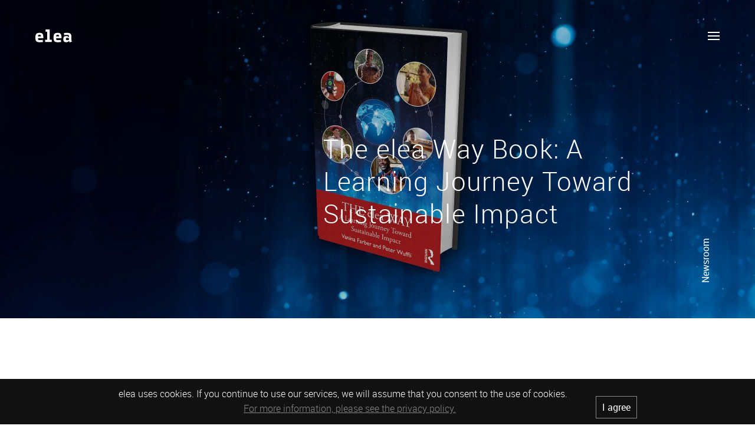

--- FILE ---
content_type: text/html; charset=UTF-8
request_url: https://www.elea.org/en/media/publications/the-elea-way-book
body_size: 16873
content:

<!DOCTYPE html>
<html lang="en"  class="no-js">
<head>
<meta charset="UTF-8">
  <title>The elea Way Book: A Learning Journey Toward Sustainable Impact - elea</title>
  <base href="https://www.elea.org/">

        <meta name="robots" content="index,follow">
    <meta name="description" content="">
    
            <link rel="canonical" href="https://www.elea.org/en/media/publications/the-elea-way-book">
    
  <meta content="width=device-width, initial-scale=1.0, maximum-scale=1.0, user-scalable=no" name="viewport">
  <link href="/files/site/icon/app-icons.ico/apple-icon-180x180.png" rel="apple-touch-icon" sizes="180x180">
  <link href="/files/site/icon/app-icons.ico/apple-icon-152x152.png" rel="apple-touch-icon" sizes="152x152">
  <link href="/files/site/icon/app-icons.ico/apple-icon-144x144.png" rel="apple-touch-icon" sizes="144x144">
  <link href="/files/site/icon/app-icons.ico/apple-icon-120x120.png" rel="apple-touch-icon" sizes="120x120">
  <link href="/files/site/icon/app-icons.ico/apple-icon-114x114.png" rel="apple-touch-icon" sizes="114x114">
  <link href="/files/site/icon/app-icons.ico/apple-icon-76x76.png" rel="apple-touch-icon" sizes="76x76">
  <link href="/files/site/icon/app-icons.ico/apple-icon-57x57.png" rel="apple-touch-icon">
  <link href="/files/site/icon/favicon-16px.png" rel="icon" sizes="16x16">
  <link href="/files/site/icon/favicon-32px.png" rel="icon" sizes="32x32">
  <link href="/files/site/icon/favicon-96px.png" rel="icon" sizes="96x96">
  <link href="/files/site/icon/favicon-16px.png" rel="icon">


  <link rel="apple-touch-icon" type="image/png" sizes="180x180" href="/files/site/img/favicons/apple-touch-icon.png" />
  <link rel="icon" type="image/png" sizes="32x32" href="/files/site/img/favicons/favicon-32x32.png" />
  <link rel="icon" type="image/png" sizes="16x16" href="/files/site/img/favicons/favicon-16x16.png" />
  <link rel="icon" sizes="48x48" href="/files/site/img/favicons/favicon.ico" type="image/ico" />
  <link color="#545454" href="/files/site/img/favicons/safari-pinned-tab.svg" rel="mask-icon">
  <link  href="/files/site/img/favicons/manifest.json" rel="manifest">
  <link rel="mask-icon" href="/files/site/img/favicons/safari-pinned-tab.svg" color="#545454">
  <meta name="theme-color" content="#ffffff">

  <link href="https://api.mapbox.com/mapbox.js/v2.4.0/mapbox.css" rel="stylesheet" media="all" />
        <link rel="stylesheet" href="/files/site/css/style.css?v=dev2">

  <script src="https://api.mapbox.com/mapbox.js/v2.4.0/mapbox.js"></script>
  <script src="/files/site/js/vendor/modernizr.min.js"></script>

  <script>
    window.app_config = {
      language: 'en'
    };
  </script>

      <script>
      (function(i,s,o,g,r,a,m){i['GoogleAnalyticsObject']=r;i[r]=i[r]||function(){
          (i[r].q=i[r].q||[]).push(arguments)},i[r].l=1*new Date();a=s.createElement(o),
        m=s.getElementsByTagName(o)[0];a.async=1;a.src=g;m.parentNode.insertBefore(a,m)
      })(window,document,'script','https://www.google-analytics.com/analytics.js','ga');
      ga('create', 'UA-151317088-1', 'auto');
      ga('send', 'pageview');
    </script>
                      <link rel="alternate" hreflang="de" href="https://www.elea.org/de/medien/publikationen/the-elea-way-book">
<link rel="alternate" hreflang="x-default" href="https://www.elea.org/de/medien/publikationen/the-elea-way-book">
<link rel="alternate" hreflang="en" href="https://www.elea.org/en/media/publications/the-elea-way-book">

</head>
<body class="js-smooth_scrolling ">
<div id="body">
  <main class="site-content" id="main-content" role="main">

  

    <header class="js-header header">
      <div class="header--inner">
          <a class="header--logo" href="/en">
              <svg xmlns="http://www.w3.org/2000/svg" x="0" y="0" viewBox="0 0 62 22" width="62" height="22"><path fill="#FFF" d="M13.53 14.47c0 .236-.23.384-.4.384H4.404c.114 2.864.4 3.278 3.26 3.278 1.488 0 3.347-.207 4.434-.532.085-.03.256.03.285.177l.457 3.1c.057.178 0 .355-.143.385-1.574.266-3.433.413-5.52.413-5.35 0-7.18-1.89-7.18-7.973S1.888 5.73 6.98 5.73c5.004 0 6.55 1.712 6.55 8.74zm-4.235-2.688c-.028-2.215-.257-2.716-2.402-2.716-2.088 0-2.402.502-2.46 2.717h4.862zM16.646 21.26c-.143 0-.258-.117-.258-.265v-3.16c0-.147.115-.265.258-.265h3.346V3.69h-2.488c-.143 0-.258-.117-.258-.265V.265c0-.147.115-.265.258-.265h6.378c.143 0 .258.118.258.266V17.57h3.375c.143 0 .258.118.258.266v3.16c0 .147-.114.265-.258.265h-10.87M61.035 11.9v6.29l.915 1.86c.086.15.057.296-.057.385l-3.375 1.536c-.114.06-.286.03-.343-.088l-1.2-2.392c-.66.886-2.49 2.185-4.263 2.185-3.775 0-5.377-1.3-5.377-5.345 0-3.987 1.602-5.168 5.348-5.168 1.802 0 3.575 1.063 4.205 1.95v-1.064c0-2.422-.458-2.924-3.346-2.924-1.46 0-3.118.177-4.376.53-.086.03-.258-.028-.286-.176l-.458-2.982c-.057-.177 0-.325.143-.384 1.716-.266 3.146-.384 5.405-.384 4.205 0 7.065 1.3 7.065 6.173zm-9.296 4.312c0 1.476.4 1.83 2.46 1.83 1 0 1.8-.235 2.687-.708v-2.362c-.887-.473-1.687-.68-2.688-.68-2.09 0-2.46.384-2.46 1.92zM44.275 14.47c0 .236-.23.384-.4.384h-8.723c.114 2.864.4 3.278 3.26 3.278 1.488 0 3.347-.207 4.434-.532.086-.03.257.03.286.177l.457 3.1c.056.178 0 .355-.144.385-1.573.266-3.432.413-5.52.413-5.348 0-7.18-1.89-7.18-7.973s1.89-7.973 6.98-7.973c5.004 0 6.55 1.712 6.55 8.74zm-4.233-2.688c-.03-2.215-.257-2.717-2.402-2.717-2.088 0-2.402.502-2.46 2.717h4.862z"/></svg>          </a>
        <div class="header--nav">
                  <a class="js-navtrigger header--navtrigger" href="#navigation" data-has-module="yes">
            <i class="navicon"></i>
            <span class="visuallyhidden">
              Menu
            </span>
          </a>
        </div>
      </div>
    </header>

    <nav class="js-navigation navigation" id="navigation" data-has-module="yes">
      <div class="navigation--maintree">
        
<!-- indexer::stop -->
<nav class="mod_changelanguage block">

  
  <!-- indexer::stop -->
<ul class="navigation--maintree_header">
                        <li class="lang-de maintree--item"><a href="https://www.elea.org/de/medien/publikationen/the-elea-way-book" title="The elea Way: A Learning Journey Toward Sustainable Impact" class="lang-de" hreflang="de" aria-label="Go to current page in German">DE</a></li>
                                <li class="lang-en active maintree--item is-active"><strong class="lang-en active">EN</strong></li>
            </ul>
<!-- indexer::continue -->

</nav>
<!-- indexer::continue -->
        <!-- indexer::stop -->

<ul class="maintree">
          <li class="maintree--item">
      <a class="maintree--link" data-target="#page88" href="/en/88">
        Portfolio      </a>
    </li>
          <li class="maintree--item">
      <a class="maintree--link" data-target="#page237" href="/en/impact-stories">
        Impact stories      </a>
    </li>
          <li class="maintree--item maintree--item-sepa">
      <a class="maintree--link" data-target="#page98" href="/en/investing">
        Investing      </a>
    </li>
          <li class="maintree--item">
      <a class="maintree--link" data-target="#page104" href="/en/method">
        The elea Way      </a>
    </li>
          <li class="maintree--item">
      <a class="maintree--link" data-target="#page110" href="/en/about-us">
        About us      </a>
    </li>
          <li class="maintree--item is-active maintree--item-sepa">
      <a class="maintree--link" data-target="#page119" href="/en/media">
        Newsroom      </a>
    </li>
          <li class="maintree--item">
      <a class="maintree--link" data-target="#page120" href="/en/career">
        Careers      </a>
    </li>
          <li class="maintree--item nav-item-not-show">
      <a class="maintree--link" data-target="#page124" href="/en/contact">
        Contact      </a>
    </li>
          <li class="maintree--item">
      <a class="maintree--link" href="/en/blog">
        elea Blog      </a>
    </li>
  
</ul>

<!-- indexer::continue -->

          <div class="navigation--maintree_footer">
              <ul class="maintree">
                  <li class="maintree--item"><a href="en/contact" class="maintree--link" data-target="#page124">Contact</a></li>
              </ul>
              <a href=https://www.linkedin.com/company/eleafoundation/ target="_blank">
                  
  <picture>
          <source srcset="assets/images/4/linkedin-white-38136f65.webp 1x, assets/images/e/linkedin-white-a33c1a5e.webp 2x, assets/images/7/linkedin-white-a50a01e2.webp 2.133x" type="image/webp" width="30" height="30">
    
<img src="assets/images/f/linkedin-white-0156eb75.png" srcset="assets/images/f/linkedin-white-0156eb75.png 1x, assets/images/1/linkedin-white-990d5e4f.png 2x, assets/images/2/linkedin-white-8207ee9f.png 2.133x" width="30" height="30" alt="linkedin" loading="lazy">

  </picture>

              </a>
          </div>
      </div>

      <!-- indexer::stop -->


      
    <div class="navigation--subtree" id="page88">
      <div class="navigation--heading">
        <button class="js-nav-back">
          <svg class="icon icon-arrow-left icon-fill">
            <use xmlns:xlink="http://www.w3.org/1999/xlink" xlink:href="/en/media/publications/the-elea-way-book#icon-arrow-left"></use>
          </svg>
          Portfolio        </button>
      </div>
      <div class="navigation--subtree_cn">
                  
  <ul class="subtree">
                <li class="subtree--item">
        <a class="relatedlink relatedlink-v2 subtree--link"
           href="/en/where-does-elea-invest">
          <div class="relatedlink--hl">
            Where does elea invest?          </div>
        </a>
      </li>
                <li class="subtree--item">
        <a class="relatedlink relatedlink-v2 subtree--link"
           href="/en/where-does-elea-invest#global">
          <div class="relatedlink--hl">
            Agricultural value chains          </div>
        </a>
      </li>
                <li class="subtree--item">
        <a class="relatedlink relatedlink-v2 subtree--link"
           href="/en/where-does-elea-invest#informal">
          <div class="relatedlink--hl">
            Last-mile retail and services          </div>
        </a>
      </li>
                <li class="subtree--item">
        <a class="relatedlink relatedlink-v2 subtree--link"
           href="/en/where-does-elea-invest#employable">
          <div class="relatedlink--hl">
            Employable skills          </div>
        </a>
      </li>
                <li class="subtree--item">
        <a class="relatedlink relatedlink-v2 subtree--link"
           href="/en/where-does-elea-invest#climate">
          <div class="relatedlink--hl">
            Climate and livelihoods          </div>
        </a>
      </li>
      </ul>

              </div>
    </div>

      
    <div class="navigation--subtree" id="page237">
      <div class="navigation--heading">
        <button class="js-nav-back">
          <svg class="icon icon-arrow-left icon-fill">
            <use xmlns:xlink="http://www.w3.org/1999/xlink" xlink:href="/en/media/publications/the-elea-way-book#icon-arrow-left"></use>
          </svg>
          Impact stories        </button>
      </div>
      <div class="navigation--subtree_cn">
                  
  <ul class="subtree">
                <li class="subtree--item">
        <a class="relatedlink relatedlink-v2 subtree--link"
           href="/en/impact-stories/how-does-elea-create-sustainable-social-impact">
          <div class="relatedlink--hl">
            How does elea create sustainable social impact?          </div>
        </a>
      </li>
                <li class="subtree--item">
        <a class="relatedlink relatedlink-v2 subtree--link"
           href="/en/what-are-consumers-in-rural-india-actually-looking-for">
          <div class="relatedlink--hl">
            What are consumers in rural India actually looking for?          </div>
        </a>
      </li>
                <li class="subtree--item">
        <a class="relatedlink relatedlink-v2 subtree--link"
           href="/en/impact-stories/can-cosmetic-services-drive-economic-inclusion">
          <div class="relatedlink--hl">
            Can cosmetic services drive economic inclusion?          </div>
        </a>
      </li>
                <li class="subtree--item">
        <a class="relatedlink relatedlink-v2 subtree--link"
           href="/en/do-a-few-sms-make-me-a-better-farmer">
          <div class="relatedlink--hl">
            Do a few SMS make me a better farmer?          </div>
        </a>
      </li>
      </ul>

              </div>
    </div>

      
    <div class="navigation--subtree" id="page98">
      <div class="navigation--heading">
        <button class="js-nav-back">
          <svg class="icon icon-arrow-left icon-fill">
            <use xmlns:xlink="http://www.w3.org/1999/xlink" xlink:href="/en/media/publications/the-elea-way-book#icon-arrow-left"></use>
          </svg>
          Investing        </button>
      </div>
      <div class="navigation--subtree_cn">
                  
  <ul class="subtree">
                <li class="subtree--item">
        <a class="relatedlink relatedlink-v2 subtree--link"
           href="/en/investing/why-philanthropic-investing">
          <div class="relatedlink--hl">
            Why philanthropic investing?          </div>
        </a>
      </li>
                <li class="subtree--item">
        <a class="relatedlink relatedlink-v2 subtree--link"
           href="/en/investing/how-does-the-investment-process-work">
          <div class="relatedlink--hl">
            How does the investment process work?          </div>
        </a>
      </li>
                <li class="subtree--item">
        <a class="relatedlink relatedlink-v2 subtree--link"
           href="/en/investing/how-is-elea-supporting-entrepreneurs">
          <div class="relatedlink--hl">
            How is elea supporting entrepreneurs?          </div>
        </a>
      </li>
                <li class="subtree--item">
        <a class="relatedlink relatedlink-v2 subtree--link"
           href="/en/investing/how-can-you-join-our-circle-of-philanthropic-investors">
          <div class="relatedlink--hl">
            How to join our circle of philanthropic investors?          </div>
        </a>
      </li>
                <li class="subtree--item">
        <a class="relatedlink relatedlink-v2 subtree--link"
           href="/en/investing/how-can-companies-contribute-as-philanthropic-investors">
          <div class="relatedlink--hl">
            How can companies contribute as philanthropic investors?          </div>
        </a>
      </li>
                <li class="subtree--item">
        <a class="relatedlink relatedlink-v2 subtree--link"
           href="/en/investing/how-do-we-partner-for-impact-with-foundations">
          <div class="relatedlink--hl">
            How do we partner for impact with foundations?          </div>
        </a>
      </li>
      </ul>

              </div>
    </div>

      
    <div class="navigation--subtree" id="page104">
      <div class="navigation--heading">
        <button class="js-nav-back">
          <svg class="icon icon-arrow-left icon-fill">
            <use xmlns:xlink="http://www.w3.org/1999/xlink" xlink:href="/en/media/publications/the-elea-way-book#icon-arrow-left"></use>
          </svg>
          The elea Way        </button>
      </div>
      <div class="navigation--subtree_cn">
                  
  <ul class="subtree">
                <li class="subtree--item">
        <a class="relatedlink relatedlink-v2 subtree--link"
           href="/en/method/how-does-the-elea-model-work">
          <div class="relatedlink--hl">
            How does the elea Model work?          </div>
        </a>
      </li>
                <li class="subtree--item">
        <a class="relatedlink relatedlink-v2 subtree--link"
           href="/en/method/what-defines-success">
          <div class="relatedlink--hl">
            What defines success?          </div>
        </a>
      </li>
                <li class="subtree--item">
        <a class="relatedlink relatedlink-v2 subtree--link"
           href="/en/method/how-is-elea-raising-awareness">
          <div class="relatedlink--hl">
            How is elea raising awareness?          </div>
        </a>
      </li>
                <li class="subtree--item">
        <a class="relatedlink relatedlink-v2 subtree--link"
           href="/en/method/what-is-elea-publishing">
          <div class="relatedlink--hl">
            What is elea publishing?          </div>
        </a>
      </li>
      </ul>

              </div>
    </div>

      
    <div class="navigation--subtree" id="page110">
      <div class="navigation--heading">
        <button class="js-nav-back">
          <svg class="icon icon-arrow-left icon-fill">
            <use xmlns:xlink="http://www.w3.org/1999/xlink" xlink:href="/en/media/publications/the-elea-way-book#icon-arrow-left"></use>
          </svg>
          About us        </button>
      </div>
      <div class="navigation--subtree_cn">
                  
  <ul class="subtree">
                <li class="subtree--item">
        <a class="relatedlink relatedlink-v2 subtree--link"
           href="/en/about-us/what-is-eleas-purpose">
          <div class="relatedlink--hl">
            What is elea&#39;s purpose?          </div>
        </a>
      </li>
                <li class="subtree--item">
        <a class="relatedlink relatedlink-v2 subtree--link"
           href="/en/about-us/who-stands-behind-elea">
          <div class="relatedlink--hl">
            Who stands behind elea?          </div>
        </a>
      </li>
                <li class="subtree--item">
        <a class="relatedlink relatedlink-v2 subtree--link"
           href="/en/about-us/who-founded-elea">
          <div class="relatedlink--hl">
            Who founded elea?          </div>
        </a>
      </li>
                <li class="subtree--item">
        <a class="relatedlink relatedlink-v2 subtree--link"
           href="/en/about-us/what-does-elea-mean">
          <div class="relatedlink--hl">
            What does elea mean?          </div>
        </a>
      </li>
      </ul>

              </div>
    </div>

      
    <div class="navigation--subtree is-active" id="page119">
      <div class="navigation--heading">
        <button class="js-nav-back">
          <svg class="icon icon-arrow-left icon-fill">
            <use xmlns:xlink="http://www.w3.org/1999/xlink" xlink:href="/en/media/publications/the-elea-way-book#icon-arrow-left"></use>
          </svg>
          Newsroom        </button>
      </div>
      <div class="navigation--subtree_cn">
                  
  <ul class="subtree">
                <li class="subtree--item">
        <a class="relatedlink relatedlink-v2 subtree--link"
           href="/en/media/media-releases">
          <div class="relatedlink--hl">
            News and media releases          </div>
        </a>
      </li>
                <li class="subtree--item">
        <a class="relatedlink relatedlink-v2 subtree--link"
           href="/en/media/annual-reviews">
          <div class="relatedlink--hl">
            Annual Reviews          </div>
        </a>
      </li>
                <li class="subtree--item is-active">
        <a class="relatedlink relatedlink-v2 subtree--link"
           href="/en/media/publications">
          <div class="relatedlink--hl">
            Publications          </div>
        </a>
      </li>
                <li class="subtree--item">
        <a class="relatedlink relatedlink-v2 subtree--link"
           href="/en/media/elea-in-the-media">
          <div class="relatedlink--hl">
            elea in the media          </div>
        </a>
      </li>
                <li class="subtree--item">
        <a class="relatedlink relatedlink-v2 subtree--link"
           href="/en/media/media-contact">
          <div class="relatedlink--hl">
            Media contact          </div>
        </a>
      </li>
      </ul>

              </div>
    </div>

      
    <div class="navigation--subtree" id="page120">
      <div class="navigation--heading">
        <button class="js-nav-back">
          <svg class="icon icon-arrow-left icon-fill">
            <use xmlns:xlink="http://www.w3.org/1999/xlink" xlink:href="/en/media/publications/the-elea-way-book#icon-arrow-left"></use>
          </svg>
          Careers        </button>
      </div>
      <div class="navigation--subtree_cn">
                  
  <ul class="subtree">
                <li class="subtree--item">
        <a class="relatedlink relatedlink-v2 subtree--link"
           href="/en/careers">
          <div class="relatedlink--hl">
            elea as an employer          </div>
        </a>
      </li>
                <li class="subtree--item">
        <a class="relatedlink relatedlink-v2 subtree--link"
           href="/en/careers/elea-talent-program">
          <div class="relatedlink--hl">
            elea Talent Program          </div>
        </a>
      </li>
      </ul>

              </div>
    </div>

      
    <div class="navigation--subtree" id="page124">
      <div class="navigation--heading">
        <button class="js-nav-back">
          <svg class="icon icon-arrow-left icon-fill">
            <use xmlns:xlink="http://www.w3.org/1999/xlink" xlink:href="/en/media/publications/the-elea-way-book#icon-arrow-left"></use>
          </svg>
          Contact        </button>
      </div>
      <div class="navigation--subtree_cn">
        
          
          <div class="navigation--subtree_cn">
            <h2 class="muted">
  Address</h2>
<div class="lead">
  <p>
    elea Foundation for Ethics in Globalization<br />
Wiesenstrasse 7<br />
8008 Zurich<br />
Switzerland  </p>
    <br>
  <p>
    The elea Team is based in Zurich, Johannesburg (elea Africa Hub), and Mexico City (elea Latin America Hub).  </p>
</div>
<h2 class="muted u-mt+">
  Contact</h2>
<div class="lead">
  <p>
    T <a href="tel:0041434667744">+41 (0)43 466 77 44</a>
  </p>
</div>

<div class="lead">
    <p>
        <a href="en/inquiry">Get in touch - elea</a>
    </p>
</div>


<h2 class="muted u-mt+">
  Bank</h2>
<div class="lead">
  <p>
    IBAN CH93 0023 0230 4091 61M2 B  </p>
</div>

<h2 class="muted u-mt+">
    Social Media</h2>
<div class="lead">
    <p>
        <a href=https://www.linkedin.com/company/eleafoundation/ target="_blank">
            
  <picture>
          <source srcset="assets/images/6/linkedin-circle-23df3977.webp 1x, assets/images/0/linkedin-circle-df1d19b6.webp 2x, assets/images/2/linkedin-circle-43f5ae14.webp 2.133x" type="image/webp" width="30" height="30">
    
<img src="assets/images/5/linkedin-circle-7bf564f6.png" srcset="assets/images/5/linkedin-circle-7bf564f6.png 1x, assets/images/2/linkedin-circle-abf6ee37.png 2x, assets/images/b/linkedin-circle-28f5b511.png 2.133x" width="30" height="30" alt="linkedin" loading="lazy">

  </picture>

        </a>
        <a href=https://www.facebook.com/eleaFoundation/ target="_blank">
            
  <picture>
          <source srcset="assets/images/a/facebook-circle-045df42b.webp 1x, assets/images/1/facebook-circle-a6e50fe8.webp 2x, assets/images/c/facebook-circle-a180f607.webp 2.133x" type="image/webp" width="30" height="30">
    
<img src="assets/images/8/facebook-circle-446cd945.png" srcset="assets/images/8/facebook-circle-446cd945.png 1x, assets/images/2/facebook-circle-7d3cb890.png 2x, assets/images/5/facebook-circle-551f0ff5.png 2.133x" width="30" height="30" alt="facebook" loading="lazy">

  </picture>

        </a>
        <a href=https://www.instagram.com/eleafoundation/ target="_blank">
            
  <picture>
          <source srcset="assets/images/1/instagram-circle-f6ba3837.webp 1x, assets/images/3/instagram-circle-8eda1f0f.webp 2x, assets/images/7/instagram-circle-13365040.webp 2.133x" type="image/webp" width="30" height="30">
    
<img src="assets/images/9/instagram-circle-144ca0b1.png" srcset="assets/images/9/instagram-circle-144ca0b1.png 1x, assets/images/6/instagram-circle-9cebee57.png 2x, assets/images/7/instagram-circle-10553451.png 2.133x" width="30" height="30" alt="instagram" loading="lazy">

  </picture>

        </a>
    </p>
</div>

<div class="subtree--imageholder is-visible">
    </div>


          </div>

              </div>
    </div>

      
    <div class="navigation--subtree" id="page247">
      <div class="navigation--heading">
        <button class="js-nav-back">
          <svg class="icon icon-arrow-left icon-fill">
            <use xmlns:xlink="http://www.w3.org/1999/xlink" xlink:href="/en/media/publications/the-elea-way-book#icon-arrow-left"></use>
          </svg>
          elea Blog        </button>
      </div>
      <div class="navigation--subtree_cn">
                  
  <ul class="subtree">
                <li class="subtree--item">
        <a class="relatedlink relatedlink-v2 subtree--link"
           href="/en/blog/the-elea-way">
          <div class="relatedlink--hl">
            The elea Way          </div>
        </a>
      </li>
                <li class="subtree--item">
        <a class="relatedlink relatedlink-v2 subtree--link"
           href="/en/blog/stories">
          <div class="relatedlink--hl">
            Stories          </div>
        </a>
      </li>
                <li class="subtree--item">
        <a class="relatedlink relatedlink-v2 subtree--link"
           href="/en/blog/Impact-Ventures">
          <div class="relatedlink--hl">
            Impact ventures          </div>
        </a>
      </li>
                <li class="subtree--item">
        <a class="relatedlink relatedlink-v2 subtree--link"
           href="/en/blog/ecosystem">
          <div class="relatedlink--hl">
            Ecosystem          </div>
        </a>
      </li>
      </ul>

              </div>
    </div>

  
  <a class="js-navtrigger navigation--navtrigger" data-has-module="yes">
    <i class="navicon"></i>
      <span class="visuallyhidden">
        Menu
      </span>
  </a>

      <div class="navigation--imageholder">
              

<img src="assets/images/e/header_big-c6020a2b.jpg" width="1000" height="1000" alt="" title="elea Publications" class="navigation--image">

    
    

    </div>
  

<!-- indexer::continue -->

    </nav>



<div class="fullscreen_section fullscreen_section-header js-fullscreen_section">
          

<img src="assets/images/c/header_big-1f62ac27.jpg" srcset="assets/images/c/header_big-1f62ac27.jpg 1280w, assets/images/9/header_big-a4ddd980.jpg 640w, assets/images/0/header_big-427cffb7.jpg 1600w, assets/images/a/header_big-1888c420.jpg 1920w, assets/images/f/header_big-df388831.jpg 2560w" sizes="100vw" width="1280" height="720" alt="" title="elea Publications" class="fullscreen_section--image">

    
    

  <div class="fullscreen_section--cn">
    <div class="fullscreen_section--cn_inner">
      <div class="l-grid l-grid-right">
        <div class="l-col l-3of5 l-1of1-tablet-portrait">
          <h1 class="fullscreen_section--headline">
            The elea Way Book: A Learning Journey Toward Sustainable Impact          </h1>
        </div>
      </div>
    </div>
  </div>
  <div class="fullscreen_section--cat">
    Newsroom  </div>
  <div class="fullscreen_section--caption">
        <div class="fullscreen_section--caption--subline">
          </div>
  </div>
</div>




  <!-- dma_eg_text_title_image separator -->



<div  class="l-site_width">
  <div class="l-contentblock l-contentblock-reset-tablet-portrait">
    <div class="l-contentblock--first">
      <h2 class="h2 ">Summary: what is in "The elea Way" book?</h2>
    </div>
    <div class="l-contentblock--second">
      

      <div class="textblock">
        <div class="richtext">
          <p>Social entrepreneurship and impact investing contribute to a more inclusive capitalism and bring innovative solutions to global challenges, such as fighting poverty and protecting planet earth. This book offers practical advice on how to best integrate entrepreneurship and capital for impact and innovation by using elea’s philanthropic investing approach to fight absolute poverty with entrepreneurial means as an example.</p>
<p>Written by two leading experts, the book summarizes insights from elea’s 15-year pioneering journey, from creating an investment organization, choosing purposeful themes, and sourcing opportunities, to partnering with entrepreneurs for impact creation. This includes suggestions on how to lead impact enterprises in such areas as developing strategies, plans, and models; building effective teams and organizations; managing resources; and handling crises. Using real-life examples, this is valuable reading for entrepreneurs, investors, executives, philanthropists, policymakers, and anyone curious about entrepreneurship and inclusive capitalism.</p>        </div>
      </div>


      <div class="imageblock">
        <figure>
                  </figure>
      </div>
      
      <div class="imageblock">
        <figure>
                              

<img src="assets/images/0/imd_elea-aefa6d8d.png" width="1000" height="200" alt="">

    
    

                  </figure>
      </div>
      

    </div>
  </div>
</div>





  <!-- dma_eg_text_title_image separator -->



<div  class="l-site_width">
  <div class="l-contentblock l-contentblock-reset-tablet-portrait">
    <div class="l-contentblock--first">
      <h2 class="h2 ">Authors: who wrote "The elea Way" book?</h2>
    </div>
    <div class="l-contentblock--second">
      

      <div class="textblock">
        <div class="richtext">
          <p><strong>Vanina Farber, PhD, </strong>is an economist and political scientist with twenty years of teaching, researching, and consultancy experience. She holds the elea Chair for Social Innovation at IMD. Previously, Vanina was Dean of the Graduate School of Business and Associate Professor at Universidad del Pacífico in Peru.</p>
<p><strong>Peter Wuffli, PhD</strong>, is a senior leader and entrepreneurial philanthropist. He is the Founder and Chairman of elea Foundation for Ethics in Globalization and the Honorary Chairman of IMD. Previously, Peter was a partner at McKinsey &amp; Company, the CEO of UBS Group, the Chairman of Partners Group, and of IMD. In 2015, he published the book&nbsp;Inclusive Leadership.</p>        </div>
      </div>


      <div class="imageblock">
        <figure>
                  </figure>
      </div>
      

    </div>
  </div>
</div>





<div class="l-site_width">
  <div class="l-contentblock l-contentblock-reset-tablet-portrait">
    <div class="l-contentblock--first">
      <h2 class="h2 "></h2>
    </div>
    <div class="l-contentblock--second">
      <ul class="relatedlinks">
        

        <li>
          <a class="relatedlink relatedlink-v1 " href="https://www.imd.org/faculty/professors/vanina-farber/" >
            <div class="relatedlink--hl">
              Professor Vanina Farber            </div>
            <div class="relatedlink--sl">
              Read more            </div>
          </a>
        </li>

        

        <li>
          <a class="relatedlink relatedlink-v1 " href="/en/about-us/who-stands-behind-elea" >
            <div class="relatedlink--hl">
              Dr. Peter A. Wuffli            </div>
            <div class="relatedlink--sl">
              Read more            </div>
          </a>
        </li>

        

      </ul>
    </div>
  </div>
</div>





  <!-- dma_eg_text_title_image separator -->



<div  class="l-site_width">
  <div class="l-contentblock l-contentblock-reset-tablet-portrait">
    <div class="l-contentblock--first">
      <h2 class="h2 ">Reviews: what do others say about "The elea Way" book?</h2>
    </div>
    <div class="l-contentblock--second">
      

      <div class="textblock">
        <div class="richtext">
          <p><strong>Paul Polman, Chair of IMAGINE, former Unilever CEO</strong><br>"elea’s innovative approach reinforces convergence across corporations, investment organizations, and entrepreneurs toward social impact and meaningful purpose. Its lessons are valuable for corporate executives as they realize strategies that benefit societies."</p>
<p><strong>Peter Maurer, President of the International Committee of the Red Cross</strong><br>"‘The elea Way’ shows how to mobilize capital for social impact by reshaping market-based models. It contributes to harnessing the efforts of complementary actors, such as investors, entrepreneurs, response agencies, and governments, who have the people most affected by poverty and crisis in mind."</p>
<p><strong>Divya Vasant, Amazi Founder and CEO</strong><br>"This book is a rare opportunity to gain insight into the mind of an experienced impact investor. elea’s connectedness with our team, which goes far beyond its contribution of financial capital, has been instrumental on our path as impact entrepreneurs, particularly when facing the Global Covid-19 Crisis."</p>
<p><strong>Ignazio Cassis, Swiss Federal Councillor - Minister for Foreign Affairs</strong><br>"elea’s pioneering combination of impact investing and philanthropy inspires both private and public-sector initiatives for economic development. Its ethical foundation in liberalism and its values of inclusive capitalism are hallmarks of Swiss identity."</p>
<p><strong>Jean-Francois Manzoni, IMD President</strong><br>"IMD is delighted to host the elea Center for Social Innovation. The elea Way will help in the development of thoughtful and ethical leaders broadening their horizons toward new forms of capitalism and deepening their understanding that they can do well by doing good."</p>        </div>
      </div>


      <div class="imageblock">
        <figure>
                  </figure>
      </div>
      

    </div>
  </div>
</div>





  <!-- dma_eg_text_title_image separator -->



<div  class="l-site_width">
  <div class="l-contentblock l-contentblock-reset-tablet-portrait">
    <div class="l-contentblock--first">
      <h2 class="h2 ">Read it: What can you expect from "The elea Way" book?</h2>
    </div>
    <div class="l-contentblock--second">
      

      <div class="textblock">
        <div class="richtext">
          <p><strong>Fighting absolute poverty</strong><br>Despite the success of globalization, absolute poverty is still a reality around the world. Through our work with social entrepreneurs, elea has gained unique insights into the world of poor communities. This book contains touching stories from the field and shows examples of how impact enterprises can transform lives. We provide first-hand insights on how smallholder farmers improve their yield, how women exposed to violence get trained and find the perspective of a stable job, and many more inspiring impact stories.</p>
<p><strong>Global Covid-19 crisis</strong><br>While this book was written, the global Covid-19 crisis started to unfold, bringing a tremendous economic backlash on poor communities around the world. The World Bank estimates that hundreds of millions of people will fall into poverty in 2020. In “The elea Way”, we show how impact enterprises and patient capital is needed more than ever to fight absolute poverty. We also provide methods and insights for entrepreneurs to navigate such a crisis.</p>
<p><strong>Philanthropic impact investing</strong> <br>The concept of philanthropic impact investing is relatively new. It brings together social entrepreneurship and impact-oriented patient capital, and it looks for ways to develop and scale innovative business models based on market solutions. In the book, we look back to the origins of impact investing and analyze the current state. We also discuss the qualities of entrepreneurs and the motivations of impact investors on a path toward a more inclusive capitalism.</p>
<p><strong>elea's journey to impact</strong><br>In 2021, elea celebrates 15 years as a philanthropic impact investor. During this time, the organization grew from a visionary idea to a recognized name in the field. In the book, we look back at the founders’ motivations and early decisions. We also discuss how the organization found an effective operating model and focus together with a strong team. Finally, we analyze the way elea creates and measures sustainable impact as an industry leader.</p>        </div>
      </div>


      <div class="imageblock">
        <figure>
                  </figure>
      </div>
      

    </div>
  </div>
</div>





  <!-- dma_eg_text_title_image separator -->



<div  class="l-site_width">
  <div class="l-contentblock l-contentblock-reset-tablet-portrait">
    <div class="l-contentblock--first">
      <h2 class="h2 ">FAQ: what do others ask about "The elea Way" book?</h2>
    </div>
    <div class="l-contentblock--second">
      

      <div class="textblock">
        <div class="richtext">
          <p><strong>What is the purpose of this book?</strong><br>Reflect on and share our insights after 15 years’ experience as a philanthropic impact investor, contributing to the development and growth of the global impact investing sector.</p>
<p><strong>Who should read this book?</strong><br>The book targets entrepreneurs, investors, executives, philanthropists, researchers and other thought leaders as well as all those curious to find ways to make capitalism more inclusive.</p>
<p><strong>What is the main thesis of the book?</strong><br>A key lesson is that entrepreneurship and capital should be closely integrated. Only when entrepreneurs are well equipped to make good use of capital, and only when investors are able to support entrepreneurs in effective ways, will sustainably impact and innovation be achieved.</p>
<p><strong>Which approach is better in fighting absolute poverty: market solutions or government interventions? </strong><br>This is not either-or, but both-and. Research and practice in recent years have shown that market solutions can be effective in fighting poverty. The best outcome often results when private sector companies, civil society organizations and government institutions work together in an aligned and constructive manner, whereby the specific strengths of all are leveraged.</p>
<p><strong>Is it okay to earn money from absolute poverty?</strong><br>Market solutions to fight absolute poverty are only sustainable when they are undertaken by companies that have the potential to become profitable. Otherwise they will not attract long-term private capital and they will not have the means to reinvest in innovative approaches.</p>
<p><strong>How did the global Covid-19 crisis affect&nbsp;elea's work?</strong><br>It tested our agility as an organization by going to the limits of what technology could do in interacting with our entrepreneurs. And our work proved to be enormously appreciated by our entrepreneurs as we were often their trusted advisor in helping to develop survival strategies and reimagining future business models.</p>        </div>
      </div>


      <div class="imageblock">
        <figure>
                  </figure>
      </div>
      

    </div>
  </div>
</div>





<div class="fullscreen_section fullscreen_section-image js-fullscreen_section">
            

<img src="assets/images/c/header_big-1f62ac27.jpg" srcset="assets/images/c/header_big-1f62ac27.jpg 1280w, assets/images/9/header_big-a4ddd980.jpg 640w, assets/images/0/header_big-427cffb7.jpg 1600w, assets/images/a/header_big-1888c420.jpg 1920w, assets/images/f/header_big-df388831.jpg 2560w" sizes="100vw" width="1280" height="720" alt="" class="fullscreen_section--image">

    
    

    <div class="fullscreen_section--caption">
                <div class="fullscreen_section--caption--subline">
                    </div>
    </div>
</div>




<div class="l-site_width">
  <div class="l-contentblock l-contentblock-reset-tablet-portrait">
    <div class="l-contentblock--first">
      <h2 class="h2 ">External links</h2>
    </div>
    <div class="l-contentblock--second">
      <ul class="relatedlinks">
        

        <li>
          <a class="relatedlink relatedlink-v1 " href="https://www.imd.org/elea" >
            <div class="relatedlink--hl">
              IMD elea Center for Social Innovation            </div>
            <div class="relatedlink--sl">
              Read more            </div>
          </a>
        </li>

        

        <li>
          <a class="relatedlink relatedlink-v1 " href="https://www.amazon.com/elea-Way-Learning-Journey-Sustainable/dp/0367549212" >
            <div class="relatedlink--hl">
              Get your copy from Amazon            </div>
            <div class="relatedlink--sl">
              Read more            </div>
          </a>
        </li>

        

        <li>
          <a class="relatedlink relatedlink-v1 " href="https://www.routledge.com/The-elea-Way-A-Learning-Journey-Toward-Sustainable-Impact/Farber-Wuffli/p/book/9780367549213" >
            <div class="relatedlink--hl">
              Get your copy from Routledge            </div>
            <div class="relatedlink--sl">
              Read more            </div>
          </a>
        </li>

        

        <li>
          <a class="relatedlink relatedlink-v1 " href="/files/content/files/Communiques_DE/MediaRelease_EN_20201118.pdf" >
            <div class="relatedlink--hl">
              Download PDF, Press release, 2 pages            </div>
            <div class="relatedlink--sl">
              Read more            </div>
          </a>
        </li>

        

      </ul>
    </div>
  </div>
</div>


            
     <script src="/build/runtime.ad4d0229.js" integrity="sha384-sAlbKyzTdhNpAvSK+tqdkLdOxaQamGiug8ZU0NzSpaUt+4x2O32nolXNscfYDbPo"></script><script src="/build/app.01f187a5.js" integrity="sha384-GwPGDdx6j9cMDLxXhRUCjifnmNretfpRDpgGARBwepBQUf5Bykgldm9TRDyWUxdb"></script>


    <svg style="position: absolute; width: 0; height: 0;" width="0" height="0" version="1.1" xmlns="http://www.w3.org/2000/svg" xmlns:xlink="http://www.w3.org/1999/xlink">
      <defs>
        <symbol id="icon-bubble" viewBox="0 0 22 20">
          <path d="M19.5833333,8.08592727 C19.5833333,12.3257455 15.2933333,15.7621091 10,15.7621091 C8.81916667,15.7621091 7.6875,15.5911091 6.6425,15.2777455 L1.135,17.7944727 L3.29166667,13.5677455 C1.5175,12.1743818 0.416666667,10.2328364 0.416666667,8.08592727 C0.416666667,3.84610909 4.70666667,0.408927273 10,0.408927273 C15.2933333,0.408927273 19.5833333,3.84610909 19.5833333,8.08592727 L19.5833333,8.08592727 Z" class="outline"></path>
          <path d="M6.25,6.13636364 L11.6666667,6.13636364" stroke-linecap="round" class="line"></path>
          <path d="M6.25,8.59090909 L14.1666667,8.59090909" stroke-linecap="round" class="line"></path>
          <path d="M6.25,11.0454545 L14.1666667,11.0454545" stroke-linecap="round" class="line"></path>
        </symbol>
        <symbol id="icon-lightbulb" viewBox="0 0 16 20">
          <path d="M13.5882353,7.08333333 C13.5882353,10.765 10.6375294,13.7508333 7,13.7508333 C3.36082353,13.7508333 0.411764706,10.765 0.411764706,7.08333333 C0.411764706,3.4025 3.36082353,0.416666667 7,0.416666667 C10.6375294,0.416666667 13.5882353,3.4025 13.5882353,7.08333333 L13.5882353,7.08333333 Z" class="outline nofill"></path>
          <path d="M4.94117647,15.4166667 L9.05882353,15.4166667" stroke-linecap="round" class="line"></path>
          <path d="M4.94117647,17.0833333 L9.05882353,17.0833333" stroke-linecap="round" class="line"></path>
          <path d="M4.94117647,18.75 L9.05882353,18.75" stroke-linecap="round" class="line"></path>
          <path d="M7,18.75 L7,19.5833333" stroke-linecap="round" class="line"></path>
          <polyline points="9.47058824 9.58333333 8.23529412 10.8333333 7 9.58333333 5.76470588 10.8333333 4.73529412 9.79166667" stroke-linecap="round" class="line"></polyline>
          <path d="M7,9.58333333 L7,13.75" stroke-linecap="round" class="line"></path>
        </symbol>
        <symbol id="icon-user" viewBox="0 0 20 21">
          <path d="M6.75,10.659181 L6.75,13.1192286 L2.2419,14.7378476 C1.1673,15.1232762 0.45,16.1465619 0.45,17.2938 L0.45,19.000181 L17.55,19.000181 L17.55,17.2938 C17.55,16.1465619 16.8318,15.1232762 15.7581,14.7378476 L11.25,13.1192286 L11.25,10.4899905"></path>
          <path d="M13.3875,5.88095238 C13.3875,8.87933333 11.3724,11.3095238 8.8875,11.3095238 C6.4017,11.3095238 4.3875,8.87933333 4.3875,5.88095238 C4.3875,2.88257143 6.4017,0.452380952 8.8875,0.452380952 C11.3724,0.452380952 13.3875,2.88257143 13.3875,5.88095238 L13.3875,5.88095238 Z" ></path>
          <path d="M13.34529,5.3861381 C13.19409,5.40423333 13.08969,5.39880476 12.93759,5.4286619 C11.40489,5.72542381 10.42029,5.16718571 9.57609,3.68247143 C9.07029,4.65780476 7.48719,5.4286619 6.18759,5.4286619 C5.54769,5.4286619 4.99689,5.29747143 4.44519,5.00704286"></path>
        </symbol>
        <symbol id="icon-calc" viewBox="0 0 18 22">
          <path d="M15.5789474,17.5 C15.5789474,18.6458333 14.6315789,19.5833333 13.4736842,19.5833333 L2.52631579,19.5833333 C1.36842105,19.5833333 0.421052632,18.6458333 0.421052632,17.5 L0.421052632,2.5 C0.421052632,1.35416667 1.36842105,0.416666667 2.52631579,0.416666667 L13.4736842,0.416666667 C14.6315789,0.416666667 15.5789474,1.35416667 15.5789474,2.5 L15.5789474,17.5 L15.5789474,17.5 Z"></path>
          <path d="M13.8947368,4.67133333 C13.8947368,5.08133333 13.5562105,5.41633333 13.1418947,5.41633333 L2.85810526,5.41633333 C2.44378947,5.41633333 2.10526316,5.08133333 2.10526316,4.67133333 L2.10526316,2.82883333 C2.10526316,2.41883333 2.44378947,2.083 2.85810526,2.083 L13.1418947,2.083 C13.5562105,2.083 13.8947368,2.41883333 13.8947368,2.82883333 L13.8947368,4.67133333 L13.8947368,4.67133333 Z"></path>
          <path d="M0.421052632,12.9166667 L15.5789474,12.9166667"></path>
          <path d="M0.421052632,7.08333333 L15.5789474,7.08333333"></path>
          <path d="M8,7.08333333 L8,19.5833333"></path>
          <path d="M2.52631579,10 L5.89473684,10" ></path>
          <path d="M10.1052632,10.4166667 L13.4736842,10.4166667" ></path>
          <path d="M2.8816,14.8461667 L5.53928421,17.5003333" ></path>
          <path d="M2.8816,17.5 L5.53928421,14.87" ></path>
          <path d="M10.1052632,17.0833333 L13.4736842,17.0833333" ></path>
          <path d="M10.1052632,15.4166667 L13.4736842,15.4166667" ></path>
          <path d="M4.21052632,8.33333333 L4.21052632,11.6666667" ></path>
        </symbol>
        <symbol id="icon-cross" viewBox="0 0 20 19">
          <path d="M1.59 3.003L16.84 18.256l.707.707 1.413-1.414-.707-.708L3.003 1.59 2.296.88.882 2.296" fill-rule="evenodd"/><path d="M16.997 1.59L1.744 16.84l-.707.707 1.414 1.413.708-.707L18.41 3.003l.708-.707L17.704.882" fill-rule="evenodd"/>
        </symbol>
        <symbol id="icon-arrow-right" viewBox="0 0 30 16">
          <path d="M25.927 7H0v2h26.138l-5.2 4.93-.727.69L21.668 16l.728-.69 6.877-6.52L30 8.1l-.728-.69L22.184.69 21.456 0 20 1.38l.728.69 5.2 4.93z" fill-rule="evenodd"/>
        </symbol>
        <symbol id="icon-arrow-left" viewBox="0 0 30 16">
          <path d="M4.073 7H30v2H3.862l5.2 4.93.727.69L8.332 16l-.728-.69L.728 8.79 0 8.1l.728-.69L7.816.69 8.544 0 10 1.38l-.728.69L4.072 7z" fill-rule="evenodd"/>
        </symbol>
        <symbol id="icon-mail" viewBox="-1 -1 18 17">
          <g fill="none" fill-rule="evenodd" stroke-linejoin="round" class="outline nofill"><path d="M15.667.34L.333 6.82l6 2.387z"/><path d="M15.667.34L13 12.956l-6.667-3.75z"/><path d="M6.333 9.205v5.454l2.334-4.092"/></g>
        </symbol>
        <symbol id="icon-twitter" viewBox="0 0 19 16">
          <path d="M13.154,1a2.81,2.81,0,0,1,2.1.946,1,1,0,0,0,.542.309,1,1,0,0,0,.452,1.135,1,1,0,0,0-.2.639,11.093,11.093,0,0,1-3,8.011A9.565,9.565,0,0,1,5.976,15a9.705,9.705,0,0,1-2.186-.249A8.763,8.763,0,0,0,6.4,13.288a1,1,0,0,0-.611-1.776,2.833,2.833,0,0,1-1.944-.834Q4,10.645,4.161,10.6a1,1,0,0,0-.067-1.942A2.942,2.942,0,0,1,2.1,7.1q0.2,0.023.4,0.03H2.529A1,1,0,0,0,3.1,5.31,3.088,3.088,0,0,1,1.793,2.728,11.9,11.9,0,0,0,9.3,5.958H9.357a1,1,0,0,0,.976-1.22,3.126,3.126,0,0,1,.6-2.654A2.837,2.837,0,0,1,13.154,1m0-1a4.01,4.01,0,0,0-3.8,4.959A10.943,10.943,0,0,1,1.323.739,4.134,4.134,0,0,0,2.529,6.132,3.779,3.779,0,0,1,.764,5.627,4.013,4.013,0,0,0,3.89,9.638a3.774,3.774,0,0,1-1.761.069,3.921,3.921,0,0,0,3.642,2.8A7.637,7.637,0,0,1,0,14.185,10.757,10.757,0,0,0,5.976,16C13.213,16,17.3,9.666,17.055,3.985A8.1,8.1,0,0,0,19,1.894a7.572,7.572,0,0,1-2.239.636A4.024,4.024,0,0,0,18.475.3,7.645,7.645,0,0,1,16,1.276,3.83,3.83,0,0,0,13.154,0h0ZM19,1.894h0Z"/>
        </symbol>
        <symbol id="icon-more" viewBox="0 0 17 16">
          <path d="M15,2V5H2V2H15m2-2H0V7H17V0h0Z"/><path d="M15,11v3H2V11H15m2-2H0v7H17V9h0Z"/>
        </symbol>
        <symbol id="icon-link" viewBox="0 0 17 16">
          <path d="M9.256,1.157L6.873,3.541a5.046,5.046,0,0,1,1.769.189l1.6-1.593a2.565,2.565,0,1,1,3.627,3.627L10.643,8.985h0a2.571,2.571,0,0,1-3.626,0,2.511,2.511,0,0,1-.637-1.1l-0.056.045L5.311,8.945a3.924,3.924,0,0,0,6.311,1.019l3.221-3.221A3.95,3.95,0,0,0,9.256,1.157Z" fill-rule="evenodd"/><path d="M9.149,12.436L6.742,14.842A3.949,3.949,0,0,1,1.156,9.257L4.4,6.014a3.926,3.926,0,0,1,6.311,1.018L9.649,8.093a2.552,2.552,0,0,0-4.269-1.1h0L2.135,10.236a2.565,2.565,0,1,0,3.628,3.627l1.617-1.616A4.988,4.988,0,0,0,9.149,12.436Z" fill-rule="evenodd"/>
        </symbol>
        <symbol id="icon-statistics" viewBox="-1 -1 25 18">
          <g fill="none" fill-rule="evenodd" stroke-linecap="square" stroke="#FFF"><path d="M1.318 14.61h20.646" stroke-width="2"/><path d="M1.654 10.362l6.582-6.4 4.293 4.174 8-7.78"/></g>
        </symbol>
        <symbol id="icon-preload" viewBox="0 0 29 29">
          <path d="M14.5 29a14.5 14.5 0 0 1 0-29h1v2h-1A12.5 12.5 0 1 0 27 14.5v-1h2v1A14.52 14.52 0 0 1 14.5 29z"/>
        </symbol>
      </defs>
    </svg>

    <!-- indexer::continue -->
    <div class="l-section l-section-inv">
      <div class="l-site_width l-site_width-fromstart">
        <footer class="footer">
          <div class="l-grid">
            <div class="l-col l-1of5 l-1of2-tablet-portrait l-1of1-mobile">
                <a class="header--logo" href="en/home-en">
              <svg xmlns="http://www.w3.org/2000/svg" x="0" y="0" viewBox="0 0 62 22" width="62" height="22"><path fill="#FFF" d="M13.53 14.47c0 .236-.23.384-.4.384H4.404c.114 2.864.4 3.278 3.26 3.278 1.488 0 3.347-.207 4.434-.532.085-.03.256.03.285.177l.457 3.1c.057.178 0 .355-.143.385-1.574.266-3.433.413-5.52.413-5.35 0-7.18-1.89-7.18-7.973S1.888 5.73 6.98 5.73c5.004 0 6.55 1.712 6.55 8.74zm-4.235-2.688c-.028-2.215-.257-2.716-2.402-2.716-2.088 0-2.402.502-2.46 2.717h4.862zM16.646 21.26c-.143 0-.258-.117-.258-.265v-3.16c0-.147.115-.265.258-.265h3.346V3.69h-2.488c-.143 0-.258-.117-.258-.265V.265c0-.147.115-.265.258-.265h6.378c.143 0 .258.118.258.266V17.57h3.375c.143 0 .258.118.258.266v3.16c0 .147-.114.265-.258.265h-10.87M61.035 11.9v6.29l.915 1.86c.086.15.057.296-.057.385l-3.375 1.536c-.114.06-.286.03-.343-.088l-1.2-2.392c-.66.886-2.49 2.185-4.263 2.185-3.775 0-5.377-1.3-5.377-5.345 0-3.987 1.602-5.168 5.348-5.168 1.802 0 3.575 1.063 4.205 1.95v-1.064c0-2.422-.458-2.924-3.346-2.924-1.46 0-3.118.177-4.376.53-.086.03-.258-.028-.286-.176l-.458-2.982c-.057-.177 0-.325.143-.384 1.716-.266 3.146-.384 5.405-.384 4.205 0 7.065 1.3 7.065 6.173zm-9.296 4.312c0 1.476.4 1.83 2.46 1.83 1 0 1.8-.235 2.687-.708v-2.362c-.887-.473-1.687-.68-2.688-.68-2.09 0-2.46.384-2.46 1.92zM44.275 14.47c0 .236-.23.384-.4.384h-8.723c.114 2.864.4 3.278 3.26 3.278 1.488 0 3.347-.207 4.434-.532.086-.03.257.03.286.177l.457 3.1c.056.178 0 .355-.144.385-1.573.266-3.432.413-5.52.413-5.348 0-7.18-1.89-7.18-7.973s1.89-7.973 6.98-7.973c5.004 0 6.55 1.712 6.55 8.74zm-4.233-2.688c-.03-2.215-.257-2.717-2.402-2.717-2.088 0-2.402.502-2.46 2.717h4.862z"/></svg>                </a>
            </div>
            <div class="l-col l-1of4 l-1of2-tablet-portrait l-1of1-mobile">
              elea Foundation for Ethics <br> in Globalization<br>
              Wiesenstrasse 7<br />
8008 Zurich, Switzerland            </div>
            <div class="l-col l-1of4 l-1of2-tablet-portrait l-1of1-mobile">
                <script>function x3a7af9cb906bec6b7537a7bed4836bb3f7e1dad3(e){var t='';for(var n=0;n<e.length;n++){var r=e.charCodeAt(n);if(r>=33&&r<=126)t+=String.fromCharCode((r+14)%94+33);else t+=String.fromCharCode(r)}document.write(t)}x3a7af9cb906bec6b7537a7bed4836bb3f7e1dad3("k2 9C67lQ>2:=E@i:?7@o6=62]@C8Qm:?7@o6=62]@C8k^2m");</script><br>
                T <a href="tel:0041434667744">+41 (0)43 466 77 44</a><br>
                <a href="en/privacy-policy" title="Privacy policy">Privacy policy</a><br>
                <a href="en/impressum" title="Impressum">Impressum</a>
            </div>
          <div class="l-col l-1of4 l-1of2-tablet-portrait l-1of1-mobile">
              <a href=https://www.linkedin.com/company/eleafoundation/ target="_blank">
                  
  <picture>
          <source srcset="assets/images/4/linkedin-white-38136f65.webp 1x, assets/images/e/linkedin-white-a33c1a5e.webp 2x, assets/images/7/linkedin-white-a50a01e2.webp 2.133x" type="image/webp" width="30" height="30">
    
<img src="assets/images/f/linkedin-white-0156eb75.png" srcset="assets/images/f/linkedin-white-0156eb75.png 1x, assets/images/1/linkedin-white-990d5e4f.png 2x, assets/images/2/linkedin-white-8207ee9f.png 2.133x" width="30" height="30" alt="linkedin" loading="lazy">

  </picture>

              </a>
              <a href=https://www.facebook.com/eleaFoundation/ target="_blank">
                  
  <picture>
          <source srcset="assets/images/b/facebook-white-2cfd7a50.webp 1x, assets/images/7/facebook-white-6c58f8d7.webp 2x, assets/images/2/facebook-white-b9d8a8f8.webp 2.133x" type="image/webp" width="30" height="30">
    
<img src="assets/images/7/facebook-white-e49fa7ab.png" srcset="assets/images/7/facebook-white-e49fa7ab.png 1x, assets/images/2/facebook-white-bbd5ffeb.png 2x, assets/images/1/facebook-white-6f3a1a84.png 2.133x" width="30" height="30" alt="facebook" loading="lazy">

  </picture>

              </a>
              <a href=https://www.instagram.com/eleafoundation/ target="_blank">
                  
  <picture>
          <source srcset="assets/images/1/instagram-white-278fe31a.webp 1x, assets/images/6/instagram-white-23c21b81.webp 2x, assets/images/5/instagram-white-a69e7598.webp 2.133x" type="image/webp" width="30" height="30">
    
<img src="assets/images/e/instagram-white-5d4c10e6.png" srcset="assets/images/e/instagram-white-5d4c10e6.png 1x, assets/images/2/instagram-white-aea6212d.png 2x, assets/images/0/instagram-white-affec454.png 2.133x" width="30" height="30" alt="instagram" loading="lazy">

  </picture>

              </a>
          </div>
        </footer>
      </div>
    </div>

  </main>
</div>
  
<!-- indexer::stop -->
<div class="cookiebar cookiebar--position-bottom" role="complementary" aria-describedby="cookiebar-text" style="display:none;" data-cookiebar="COOKIEBAR_85" data-cookiebar-ttl="1">
    <div id="cookiebar-text" class="cookiebar__text" aria-live="assertive" role="alert">
        <span class="cookiebar__message">elea uses cookies. If you continue to use our services, we will assume that you consent to the use of cookies.</span><br>

                    <a href="en/privacy-policy" class="cookiebar__link" title="For more information, please see the privacy policy.">For more information, please see the privacy policy.</a>
            </div>
    <button class="btn btn-inv" data-cookiebar-accept>I agree</button>
</div>
<!-- indexer::continue -->
</body>
</html>


--- FILE ---
content_type: text/css
request_url: https://www.elea.org/files/site/css/style.css?v=dev2
body_size: 12574
content:
@charset "UTF-8";.l-clearfix,.l-leftright{*zoom:1}.l-clearfix:after,.l-clearfix:before,.l-leftright:after,.l-leftright:before{content:"";display:table}.l-clearfix:after,.l-leftright:after{clear:both}html{background:#fff;color:#000}*{box-sizing:border-box}article,aside,details,figcaption,figure,footer,header,hgroup,nav,section,summary{display:block}audio,canvas,video{display:inline-block}blockquote,body,button,code,dd,div,dl,dt,fieldset,form,h1,h2,h3,h4,h5,h6,input,legend,li,ol,p,pre,select,td,textarea,th,ul{margin:0;padding:0}table{border-collapse:collapse;border-spacing:0}fieldset,img{border:0}address,button,caption,cite,code,dfn,em,input,optgroup,option,select,strong,textarea,th,var{font:inherit}del,ins{text-decoration:none}li{list-style:none}caption,th{text-align:left}h1,h2,h3,h4,h5,h6{font-size:100%;font-weight:400}q:after,q:before{content:""}abbr,acronym{border:0;font-variant:normal}sub,sup{vertical-align:baseline}legend{color:inherit;*color:#000}button,input,select,textarea{font-family:inherit;font-size:100%;line-height:normal;margin:0}button,input[type=button],input[type=reset],input[type=submit]{-webkit-appearance:button;background:transparent;border:0;cursor:pointer}button[disabled],input[disabled]{cursor:default}input[type=checkbox],input[type=radio]{box-sizing:border-box;padding:0}input[type=search]{-webkit-appearance:textfield;box-sizing:content-box}input[type=search]::-webkit-search-cancel-button,input[type=search]::-webkit-search-decoration{-webkit-appearance:none}button::-moz-focus-inner,input::-moz-focus-inner{border:0;padding:0}textarea{overflow:auto;vertical-align:top}code,kbd,pre,samp{font-family:monospace,serif;font-size:1em}pre{word-wrap:break-word;white-space:pre;white-space:pre-wrap}a{color:inherit;text-decoration:inherit}.swiper-container{margin:0 auto;overflow:hidden;position:relative;z-index:1}.swiper-container-no-flexbox .swiper-slide{float:left}.swiper-container-vertical>.swiper-wrapper{flex-direction:column}.swiper-wrapper{box-sizing:content-box;display:flex;height:100%;position:relative;transition-property:transform;width:100%;z-index:1}.swiper-container-android .swiper-slide,.swiper-wrapper{transform:translateZ(0)}.swiper-container-multirow>.swiper-wrapper{-webkit-box-lines:multiple;-moz-box-lines:multiple;flex-wrap:wrap}.swiper-container-free-mode>.swiper-wrapper{margin:0 auto;transition-timing-function:ease-out}.swiper-slide{-webkit-flex-shrink:0;-ms-flex:0 0 auto;flex-shrink:0;height:100%;position:relative;width:100%}.swiper-container-autoheight,.swiper-container-autoheight .swiper-slide{height:auto}.swiper-container-autoheight .swiper-wrapper{align-items:flex-start;transition-property:transform,height}.swiper-container .swiper-notification{left:0;opacity:0;pointer-events:none;position:absolute;top:0;z-index:-1000}.swiper-wp8-horizontal{touch-action:pan-y}.swiper-wp8-vertical{touch-action:pan-x}.swiper-button-next,.swiper-button-prev{background-position:50%;background-repeat:no-repeat;background-size:27px 44px;cursor:pointer;height:44px;margin-top:-22px;position:absolute;top:50%;width:27px;z-index:10}.swiper-button-next.swiper-button-disabled,.swiper-button-prev.swiper-button-disabled{cursor:auto;opacity:.35;pointer-events:none}.swiper-button-prev,.swiper-container-rtl .swiper-button-next{background-image:url("data:image/svg+xml;charset=utf-8,%3Csvg xmlns='http://www.w3.org/2000/svg' viewBox='0 0 27 44'%3E%3Cpath d='M0 22 22 0l2.1 2.1L4.2 22l19.9 19.9L22 44 0 22z' fill='%23007aff'/%3E%3C/svg%3E");left:10px;right:auto}.swiper-button-prev.swiper-button-black,.swiper-container-rtl .swiper-button-next.swiper-button-black{background-image:url("data:image/svg+xml;charset=utf-8,%3Csvg xmlns='http://www.w3.org/2000/svg' viewBox='0 0 27 44'%3E%3Cpath d='M0 22 22 0l2.1 2.1L4.2 22l19.9 19.9L22 44 0 22z'/%3E%3C/svg%3E")}.swiper-button-prev.swiper-button-white,.swiper-container-rtl .swiper-button-next.swiper-button-white{background-image:url("data:image/svg+xml;charset=utf-8,%3Csvg xmlns='http://www.w3.org/2000/svg' viewBox='0 0 27 44'%3E%3Cpath d='M0 22 22 0l2.1 2.1L4.2 22l19.9 19.9L22 44 0 22z' fill='%23fff'/%3E%3C/svg%3E")}.swiper-button-next,.swiper-container-rtl .swiper-button-prev{background-image:url("data:image/svg+xml;charset=utf-8,%3Csvg xmlns='http://www.w3.org/2000/svg' viewBox='0 0 27 44'%3E%3Cpath d='M27 22 5 44l-2.1-2.1L22.8 22 2.9 2.1 5 0l22 22z' fill='%23007aff'/%3E%3C/svg%3E");left:auto;right:10px}.swiper-button-next.swiper-button-black,.swiper-container-rtl .swiper-button-prev.swiper-button-black{background-image:url("data:image/svg+xml;charset=utf-8,%3Csvg xmlns='http://www.w3.org/2000/svg' viewBox='0 0 27 44'%3E%3Cpath d='M27 22 5 44l-2.1-2.1L22.8 22 2.9 2.1 5 0l22 22z'/%3E%3C/svg%3E")}.swiper-button-next.swiper-button-white,.swiper-container-rtl .swiper-button-prev.swiper-button-white{background-image:url("data:image/svg+xml;charset=utf-8,%3Csvg xmlns='http://www.w3.org/2000/svg' viewBox='0 0 27 44'%3E%3Cpath d='M27 22 5 44l-2.1-2.1L22.8 22 2.9 2.1 5 0l22 22z' fill='%23fff'/%3E%3C/svg%3E")}.swiper-pagination{position:absolute;text-align:center;transform:translateZ(0);transition:.3s;z-index:10}.swiper-pagination.swiper-pagination-hidden{opacity:0}.swiper-container-horizontal>.swiper-pagination-bullets,.swiper-pagination-custom,.swiper-pagination-fraction{bottom:10px;left:0;width:100%}.swiper-pagination-bullet{background:#000;border-radius:100%;display:inline-block;height:8px;opacity:.2;width:8px}button.swiper-pagination-bullet{-moz-appearance:none;-webkit-appearance:none;appearance:none;border:none;box-shadow:none;margin:0;padding:0}.swiper-pagination-clickable .swiper-pagination-bullet{cursor:pointer}.swiper-pagination-white .swiper-pagination-bullet{background:#fff}.swiper-pagination-bullet-active{background:#007aff;opacity:1}.swiper-pagination-white .swiper-pagination-bullet-active{background:#fff}.swiper-pagination-black .swiper-pagination-bullet-active{background:#000}.swiper-container-vertical>.swiper-pagination-bullets{right:10px;top:50%;transform:translate3d(0,-50%,0)}.swiper-container-vertical>.swiper-pagination-bullets .swiper-pagination-bullet{display:block;margin:5px 0}.swiper-container-horizontal>.swiper-pagination-bullets .swiper-pagination-bullet{margin:0 5px}.swiper-pagination-progress{background:rgba(0,0,0,.25);position:absolute}.swiper-pagination-progress .swiper-pagination-progressbar{background:#007aff;height:100%;left:0;position:absolute;top:0;transform:scale(0);transform-origin:left top;width:100%}.swiper-container-rtl .swiper-pagination-progress .swiper-pagination-progressbar{transform-origin:right top}.swiper-container-horizontal>.swiper-pagination-progress{height:4px;left:0;top:0;width:100%}.swiper-container-vertical>.swiper-pagination-progress{height:100%;left:0;top:0;width:4px}.swiper-pagination-progress.swiper-pagination-white{background:hsla(0,0%,100%,.5)}.swiper-pagination-progress.swiper-pagination-white .swiper-pagination-progressbar{background:#fff}.swiper-pagination-progress.swiper-pagination-black .swiper-pagination-progressbar{background:#000}.swiper-container-3d{-o-perspective:1200px;perspective:1200px}.swiper-container-3d .swiper-cube-shadow,.swiper-container-3d .swiper-slide,.swiper-container-3d .swiper-slide-shadow-bottom,.swiper-container-3d .swiper-slide-shadow-left,.swiper-container-3d .swiper-slide-shadow-right,.swiper-container-3d .swiper-slide-shadow-top,.swiper-container-3d .swiper-wrapper{transform-style:preserve-3d}.swiper-container-3d .swiper-slide-shadow-bottom,.swiper-container-3d .swiper-slide-shadow-left,.swiper-container-3d .swiper-slide-shadow-right,.swiper-container-3d .swiper-slide-shadow-top{height:100%;left:0;pointer-events:none;position:absolute;top:0;width:100%;z-index:10}.swiper-container-3d .swiper-slide-shadow-left{background-image:linear-gradient(270deg,rgba(0,0,0,.5),transparent)}.swiper-container-3d .swiper-slide-shadow-right{background-image:linear-gradient(90deg,rgba(0,0,0,.5),transparent)}.swiper-container-3d .swiper-slide-shadow-top{background-image:linear-gradient(0deg,rgba(0,0,0,.5),transparent)}.swiper-container-3d .swiper-slide-shadow-bottom{background-image:linear-gradient(180deg,rgba(0,0,0,.5),transparent)}.swiper-container-coverflow .swiper-wrapper,.swiper-container-flip .swiper-wrapper{-ms-perspective:1200px}.swiper-container-cube,.swiper-container-flip{overflow:visible}.swiper-container-cube .swiper-slide,.swiper-container-flip .swiper-slide{backface-visibility:hidden;pointer-events:none;z-index:1}.swiper-container-cube .swiper-slide .swiper-slide,.swiper-container-flip .swiper-slide .swiper-slide{pointer-events:none}.swiper-container-cube .swiper-slide-active,.swiper-container-cube .swiper-slide-active .swiper-slide-active,.swiper-container-flip .swiper-slide-active,.swiper-container-flip .swiper-slide-active .swiper-slide-active{pointer-events:auto}.swiper-container-cube .swiper-slide-shadow-bottom,.swiper-container-cube .swiper-slide-shadow-left,.swiper-container-cube .swiper-slide-shadow-right,.swiper-container-cube .swiper-slide-shadow-top,.swiper-container-flip .swiper-slide-shadow-bottom,.swiper-container-flip .swiper-slide-shadow-left,.swiper-container-flip .swiper-slide-shadow-right,.swiper-container-flip .swiper-slide-shadow-top{backface-visibility:hidden;z-index:0}.swiper-container-cube .swiper-slide{height:100%;transform-origin:0 0;visibility:hidden;width:100%}.swiper-container-cube.swiper-container-rtl .swiper-slide{transform-origin:100% 0}.swiper-container-cube .swiper-slide-active,.swiper-container-cube .swiper-slide-next,.swiper-container-cube .swiper-slide-next+.swiper-slide,.swiper-container-cube .swiper-slide-prev{pointer-events:auto;visibility:visible}.swiper-container-cube .swiper-cube-shadow{background:#000;bottom:0;filter:blur(50px);height:100%;left:0;opacity:.6;position:absolute;width:100%;z-index:0}.swiper-container-fade.swiper-container-free-mode .swiper-slide{transition-timing-function:ease-out}.swiper-container-fade .swiper-slide{pointer-events:none;transition-property:opacity}.swiper-container-fade .swiper-slide .swiper-slide{pointer-events:none}.swiper-container-fade .swiper-slide-active,.swiper-container-fade .swiper-slide-active .swiper-slide-active{pointer-events:auto}.swiper-scrollbar{background:rgba(0,0,0,.1);border-radius:10px;position:relative;-ms-touch-action:none}.swiper-container-horizontal>.swiper-scrollbar{bottom:3px;height:5px;left:1%;position:absolute;width:98%;z-index:50}.swiper-container-vertical>.swiper-scrollbar{height:98%;position:absolute;right:3px;top:1%;width:5px;z-index:50}.swiper-scrollbar-drag{background:rgba(0,0,0,.5);border-radius:10px;height:100%;left:0;position:relative;top:0;width:100%}.swiper-scrollbar-cursor-drag{cursor:move}.swiper-lazy-preloader{animation:swiper-preloader-spin 1s steps(12) infinite;height:42px;left:50%;margin-left:-21px;margin-top:-21px;position:absolute;top:50%;transform-origin:50%;width:42px;z-index:10}.swiper-lazy-preloader:after{background-image:url("data:image/svg+xml;charset=utf-8,%3Csvg viewBox='0 0 120 120' xmlns='http://www.w3.org/2000/svg' xmlns:xlink='http://www.w3.org/1999/xlink'%3E%3Cdefs%3E%3Cpath id='a' stroke='%236c6c6c' stroke-width='11' stroke-linecap='round' d='M60 7v20'/%3E%3C/defs%3E%3Cuse xlink:href='%23a' opacity='.27'/%3E%3Cuse xlink:href='%23a' opacity='.27' transform='rotate(30 60 60)'/%3E%3Cuse xlink:href='%23a' opacity='.27' transform='rotate(60 60 60)'/%3E%3Cuse xlink:href='%23a' opacity='.27' transform='rotate(90 60 60)'/%3E%3Cuse xlink:href='%23a' opacity='.27' transform='rotate(120 60 60)'/%3E%3Cuse xlink:href='%23a' opacity='.27' transform='rotate(150 60 60)'/%3E%3Cuse xlink:href='%23a' opacity='.37' transform='rotate(180 60 60)'/%3E%3Cuse xlink:href='%23a' opacity='.46' transform='rotate(210 60 60)'/%3E%3Cuse xlink:href='%23a' opacity='.56' transform='rotate(240 60 60)'/%3E%3Cuse xlink:href='%23a' opacity='.66' transform='rotate(270 60 60)'/%3E%3Cuse xlink:href='%23a' opacity='.75' transform='rotate(300 60 60)'/%3E%3Cuse xlink:href='%23a' opacity='.85' transform='rotate(330 60 60)'/%3E%3C/svg%3E");background-position:50%;background-repeat:no-repeat;background-size:100%;content:"";display:block;height:100%;width:100%}.swiper-lazy-preloader-white:after{background-image:url("data:image/svg+xml;charset=utf-8,%3Csvg viewBox='0 0 120 120' xmlns='http://www.w3.org/2000/svg' xmlns:xlink='http://www.w3.org/1999/xlink'%3E%3Cdefs%3E%3Cpath id='a' stroke='%23fff' stroke-width='11' stroke-linecap='round' d='M60 7v20'/%3E%3C/defs%3E%3Cuse xlink:href='%23a' opacity='.27'/%3E%3Cuse xlink:href='%23a' opacity='.27' transform='rotate(30 60 60)'/%3E%3Cuse xlink:href='%23a' opacity='.27' transform='rotate(60 60 60)'/%3E%3Cuse xlink:href='%23a' opacity='.27' transform='rotate(90 60 60)'/%3E%3Cuse xlink:href='%23a' opacity='.27' transform='rotate(120 60 60)'/%3E%3Cuse xlink:href='%23a' opacity='.27' transform='rotate(150 60 60)'/%3E%3Cuse xlink:href='%23a' opacity='.37' transform='rotate(180 60 60)'/%3E%3Cuse xlink:href='%23a' opacity='.46' transform='rotate(210 60 60)'/%3E%3Cuse xlink:href='%23a' opacity='.56' transform='rotate(240 60 60)'/%3E%3Cuse xlink:href='%23a' opacity='.66' transform='rotate(270 60 60)'/%3E%3Cuse xlink:href='%23a' opacity='.75' transform='rotate(300 60 60)'/%3E%3Cuse xlink:href='%23a' opacity='.85' transform='rotate(330 60 60)'/%3E%3C/svg%3E")}@keyframes swiper-preloader-spin{to{transform:rotate(1turn)}}html.js .is-hidden-js,html.no-js .is-visible-js{display:none!important}@media (min-width:1051px){.is-hidden-desktop,.is-visible-tablet{display:none!important}}@media (max-width:1050px){.is-hidden-tablet,.is-visible-desktop{display:none!important}}@media (min-width:901px){.is-visible-tablet-portrait{display:none!important}}@media (max-width:900px){.is-hidden-tablet-portrait{display:none!important}}@media (min-width:751px){.is-visible-mobile{display:none!important}}@media (max-width:750px){.is-hidden-mobile{display:none!important}}@media (min-width:401px){.is-visible-mobile-portrait{display:none!important}}@media (max-width:400px){.is-hidden-mobile-portrait{display:none!important}}@media only screen{.is-visible-print{display:none!important}}@media print{.is-hidden-print{display:none!important}}body:after{content:"desktop";display:none}@media (max-width:1050px){body:after{content:"tablet"}}@media (max-width:900px){body:after{content:"tablet-portrait"}}@media (max-width:750px){body:after{content:"mobile"}}@media (max-width:400px){body:after{content:"mobile-portrait"}}.media-dispatcher-fallback{display:none;margin-bottom:0}@media (max-width:1050px){.media-dispatcher-fallback{margin-bottom:1px}}@media (max-width:900px){.media-dispatcher-fallback{margin-bottom:2px}}@media (max-width:750px){.media-dispatcher-fallback{margin-bottom:3px}}@media (max-width:400px){.media-dispatcher-fallback{margin-bottom:4px}}body:before{content:"";display:none}@media only screen and (-webkit-min-device-pixel-ratio:1.5),only screen and (min-device-pixel-ratio:1.5){body:before{content:"retina"}}@font-face{font-family:Roboto Elea;font-style:normal;font-weight:400;src:url(/build/fonts/Roboto-Light-webfont.6e0ff940.woff) format("woff")}@font-face{font-family:Roboto Elea;font-style:normal;font-weight:700;src:url(/build/fonts/Roboto-Regular-webfont.90564028.woff) format("woff")}@font-face{font-family:Roboto Elea;font-style:italic;font-weight:100;src:url(/build/fonts/Roboto-LightItalic.c5903824.ttf) format("ttf")}@font-face{font-family:Roboto Elea;font-style:italic;font-weight:500;src:url(/build/fonts/Roboto-MediumItalic.82736aaa.ttf) format("ttf")}@font-face{font-family:Roboto Elea;font-style:italic;font-weight:700;src:url(/build/fonts/Roboto-BoldItalic.87d61cea.ttf) format("ttf")}#flying-focus{background:transparent;display:none;margin:0;pointer-events:none;position:absolute;top:-100px;transition-property:left,top,width,height,opacity;transition-timing-function:cubic-bezier(0,.2,0,1);visibility:hidden}#flying-focus.flying-focus_visible{display:block;visibility:visible;z-index:10000000}#flying-focus:after{border-radius:2px;bottom:-7px;box-shadow:0 0 9px 1px rgba(0,0,0,.6),inset 0 0 3px 1px rgba(0,0,0,.8),inset 0 0 3px 2px hsla(0,0%,100%,.8),0 0 1px 1px #fff;content:"";left:-7px;position:absolute;right:-7px;top:-7px}.visuallyhidden{clip:rect(0 0 0 0)!important;border:0!important;height:1px!important;margin:-1px!important;overflow:hidden!important;padding:0!important;position:absolute!important;width:1px!important}@keyframes visibility{0%{visibility:hidden}to{visibility:visible}}@keyframes fadeIn{0%{opacity:0}to{opacity:1}}@keyframes spin{to{transform:rotate(1turn)}}.btn{border:1px solid #c6c6c6;border-radius:0;color:#000;cursor:pointer;display:inline-block;font-weight:700;margin:0;padding:.75em 1.5em;position:relative;text-align:center;text-decoration:none;transition-delay:0;transition-duration:.35s;transition-property:all;transition-timing-function:cubic-bezier(1,0,0,1);z-index:1}@media (min-width:751px){.btn{padding:1em 2em}}.btn:active,.btn:focus,.btn:hover{border-color:#000;color:#fff}.btn:active:after,.btn:focus:after,.btn:hover:after{width:100%}.btn+.btn{margin-left:20px}.btn:after{background:#000;content:"";height:100%;left:0;position:absolute;top:0;transition-delay:0;transition-duration:.35s;transition-property:all;transition-timing-function:cubic-bezier(1,0,0,1);width:0;z-index:-1}.btn-inv,:hover>*>.btn-parent_hover_inv,:hover>.btn-parent_hover_inv{border-color:hsla(0,0%,100%,.5);color:#fff}.btn-inv:active,.btn-inv:focus,.btn-inv:hover,:hover>*>.btn-parent_hover_inv:active,:hover>*>.btn-parent_hover_inv:focus,:hover>*>.btn-parent_hover_inv:hover,:hover>.btn-parent_hover_inv:active,:hover>.btn-parent_hover_inv:focus,:hover>.btn-parent_hover_inv:hover{border-color:#fff;color:#000}.btn-inv:after,:hover>*>.btn-parent_hover_inv:after,:hover>.btn-parent_hover_inv:after{background:#fff}.btn-imp:active,.btn-imp:focus,.btn-imp:hover{border-color:#c52530;color:#fff}.btn-imp:after{background:#c52530}.widget{margin-bottom:18px}.widget-submit{margin-top:40px}label{display:inline-block;font-size:16px;margin-bottom:5px}input[type=email],input[type=text],select,textarea{-webkit-appearance:none;-moz-appearance:none;appearance:none;background-color:transparent;border:1px solid #c6c6c6;border-radius:0;color:#000;display:block;font-size:16px;font-weight:400;line-height:1.5;transition:border-color .15s ease-in-out,box-shadow .15s ease-in-out;width:100%}input[type=email].error,input[type=text].error,select.error,textarea.error{border-color:#c52530}input[type=email],input[type=text],textarea{background-clip:padding-box;padding:.375rem .75rem}select{background-image:url([data-uri]);background-position:right .75rem center;background-repeat:no-repeat;background-size:16px 12px;padding:.375rem 2.25rem .375rem .75rem}button{border:1px solid #c6c6c6;border-radius:0;color:#000;display:inline-block;font-weight:700;margin:0;padding:.75em 1.5em;position:relative;text-align:center;text-decoration:none;transition-delay:0;transition-duration:.35s;transition-property:all;transition-timing-function:cubic-bezier(1,0,0,1);z-index:1}@media (min-width:751px){button{padding:1em 2em}}button:active,button:focus,button:hover{border-color:#000;color:#fff}button:active:after,button:focus:after,button:hover:after{width:100%}button:after{background:#000;content:"";height:100%;left:0;position:absolute;top:0;transition-delay:0;transition-duration:.35s;transition-property:all;transition-timing-function:cubic-bezier(1,0,0,1);width:0;z-index:-1}p.error{color:#c52530}audio,figure,img,video{height:auto;margin:0;max-width:100%;padding:0}audio img,figure img,img img,video img{display:block}.figure,.imageblock figure{margin:1.3888888889rem 0}.icon{fill:transparent;stroke:transparent;height:1.2222222222em;vertical-align:middle;width:1.2222222222em}.icon-fill{fill:currentcolor}.icon-stroke{stroke:currentcolor}.richtext h1{font-size:44px;font-size:2.4444444444rem;font-weight:400;letter-spacing:.05ex;line-height:1.26;margin-bottom:.5ex;margin-top:1em}.richtext h1:first-child{margin-top:0}.richtext h2{font-size:32px;font-size:1.7777777778rem;font-weight:400;letter-spacing:.05ex;line-height:1.26;margin-bottom:.5ex;margin-top:1.5em}.richtext h2:first-child{margin-top:0}.l-contentblock--first .richtext h2{-webkit-hyphens:auto;hyphens:auto}.richtext h3{font-size:18px;font-size:1rem;font-weight:700;margin-bottom:.5ex;margin-top:1.5em}.richtext h3:first-child{margin-top:0}.richtext p{margin-bottom:2em;margin-top:1em}.richtext p:first-child{margin-top:0}.richtext ul{display:block;margin-bottom:2em;margin-top:1em;padding-left:0}.richtext ul:first-child{margin-top:0}.richtext ul>li{list-style-type:none;margin-bottom:1.25em;position:relative}.richtext ul>li:last-child{margin-bottom:.5em}.richtext ul>li:after{background:currentColor;bottom:-9px;content:"";height:2px;left:0;position:absolute;width:2rem}.richtext ol{counter-reset:ol-counter;display:block;margin-bottom:2em;margin-top:1em}.richtext ol:first-child{margin-top:0}.richtext ol>li{list-style-type:none;margin-bottom:1em;padding:.4em 0 0 2.5rem;position:relative}.richtext ol>li:last-child{margin-bottom:.5em}.richtext ol>li:before{content:counter(ol-counter,decimal-leading-zero);counter-increment:ol-counter;font-weight:700;left:0;position:absolute}.richtext strong{font-weight:700}.richtext a{color:#c52530;text-decoration:none}.richtext a:hover{color:#c52530;text-decoration:underline}.richtext table{border-collapse:collapse;border-spacing:0}.richtext pre{margin:1em 0;padding:20px}.richtext code,.richtext pre{background:#f0f0f0}.richtext small{display:inline-block;font-size:14px;font-size:.7777777778rem}.h1{font-size:44px;font-size:2.4444444444rem;font-weight:400;letter-spacing:.05ex;line-height:1.26;margin-bottom:.5ex;margin-top:1em}.h1:first-child{margin-top:0}.h2{font-size:32px;font-size:1.7777777778rem;font-weight:400;letter-spacing:.05ex;line-height:1.26;margin-bottom:.8em;margin-top:1.5em}.h2:first-child{margin-top:0}.l-contentblock--first .h2{-webkit-hyphens:auto;hyphens:auto}.h3{font-size:18px;font-size:1rem;font-weight:700;margin-bottom:.5ex;margin-top:1.5em}.h3:first-child{margin-top:0}.ul{display:block;margin:1em 0 2em;padding-left:0}.ul>li{list-style-type:none;margin-bottom:1.25em;position:relative}.ul>li:last-child{margin-bottom:.5em}.ul>li:after{background:currentColor;bottom:-9px;content:"";height:2px;left:0;position:absolute;width:2rem}.ul:first-child{margin-top:0}.ol{counter-reset:ol-counter;display:block;margin:1em 0 2em}.ol>li{list-style-type:none;margin-bottom:1em;padding:.4em 0 0 2.5rem;position:relative}.ol>li:last-child{margin-bottom:.5em}.ol>li:before{content:counter(ol-counter,decimal-leading-zero);counter-increment:ol-counter;font-weight:700;left:0;position:absolute}.ol:first-child{margin-top:0}.small{display:inline-block;font-size:14px;font-size:.7777777778rem}.muted{color:#888}.muted-inv{color:hsla(0,0%,100%,.5)}html{-webkit-text-size-adjust:100%;-moz-text-size-adjust:100%;text-size-adjust:100%;background-color:#fff;font-size:18px;font-size:112.5%;overflow-x:hidden;width:100%}body{font-family:Roboto Elea,Helvetica,Arial,sans-serif;font-size:18px;font-size:1rem;line-height:1.6;overflow:hidden;padding:0}a[href],button,input,select,textarea{touch-action:manipulation}.logo{text-decoration:none}.logo:before{content:"← "}:focus,a:active{outline:none}abbr{border-bottom:1px dotted gray}p sup{top:-.75ex}p sub,p sup{position:relative}p sub{top:.5ex}button{cursor:pointer}.elea-quote{font-size:22px;font-size:1.2222222222rem;font-weight:500;letter-spacing:.05ex;line-height:1.26;margin-bottom:.5ex;margin-top:1.5em}.elea-quote:first-child{margin-top:0}.elea-quote.normal{font-style:normal}.elea-quote.italic{font-style:italic}.elea-quote.big{font-size:26px;font-size:1.4444444444rem}.invisible{clip:rect(0 0 0 0);border:0;height:1px;margin:-1px;overflow:hidden;padding:0;position:absolute;width:1px}.l-contentblock{align-content:stretch;align-items:stretch;display:flex;flex-direction:row;flex-wrap:nowrap;justify-content:space-between;margin:2.7777777778rem 0 2.5rem}.l-contentblock.blog-first{margin:.6111111111rem 0 -2.2222222222rem}@media (min-width:751px){.l-contentblock.blog-first{margin:2.0555555556rem 0 -3.6666666667rem}}@media (min-width:1171px){.l-contentblock.blog-first{margin-right:60px}}@media (min-width:751px){.l-contentblock{margin:5.5555555556rem 0 4.7222222222rem}}.l-contentblock+.l-contentblock,.l-section>.l-contentblock:first-child{margin-top:0}.l-section>.l-contentblock:last-child{margin-bottom:0}@media (min-width:1171px){.l-contentblock{margin-right:60px}}.l-contentblock--first,.l-contentblock--second{align-self:auto;display:block;flex:0 1 auto;order:1}.l-contentblock--first{width:33%}figure>.l-contentblock--first{order:1;width:55.5%}figure>.l-contentblock--first img{display:block}.l-contentblock--second{width:55.5%}.l-contentblock--second:only-child{margin:0 0 0 auto}figure>.l-contentblock--second{order:0;width:33%}.l-contentblock .richtext :last-child{margin-bottom:0}.l-contentblock.l-contentblock-inv{background:#111;color:#fff}figure.l-contentblock+figure.l-contentblock{margin-top:-1.1111111111rem}@media (min-width:751px){figure.l-contentblock+figure.l-contentblock{margin-top:-60px}}@media (max-width:900px){figure.l-contentblock .l-contentblock--img{margin-bottom:2.7777777778rem}}@media (max-width:1050px){.l-contentblock-reset-tablet{display:block}.l-contentblock-reset-tablet .l-contentblock--first,.l-contentblock-reset-tablet .l-contentblock--second{width:100%}}@media (max-width:900px){.l-contentblock-reset-tablet-portrait{display:block}.l-contentblock-reset-tablet-portrait .l-contentblock--first,.l-contentblock-reset-tablet-portrait .l-contentblock--second{width:100%}}@media (max-width:750px){.l-contentblock-reset-mobile{display:block}.l-contentblock-reset-mobile .l-contentblock--first,.l-contentblock-reset-mobile .l-contentblock--second{width:100%}}@media (max-width:400px){.l-contentblock-reset-mobile-portrait{display:block}.l-contentblock-reset-mobile-portrait .l-contentblock--first,.l-contentblock-reset-mobile-portrait .l-contentblock--second{width:100%}}.l-equalwidth{display:flex;list-style:none;margin:0;padding:0;width:100%}.l-equalwidth>li{-webkit-box-flex:1;-moz-box-flex:1;flex:1;width:500px}html.lt-ie10 .l-equalwidth{display:table;table-layout:fixed}html.lt-ie10 .l-equalwidth>li{display:table-cell;height:100%;width:auto}.l-grid{margin-right:-3.3333333333rem;page-break-inside:avoid}.l-col{box-sizing:border-box;display:block;padding-right:3.3333333333rem}html.no-flexbox .l-grid{word-spacing:-.55ex}html.no-flexbox .l-col{display:inline-block;text-align:left;vertical-align:top;word-spacing:0}html.no-flexbox .l-grid-center{text-align:center}html.no-flexbox .l-grid-left{text-align:left}html.no-flexbox .l-grid-right{text-align:right}html .l-grid{display:flex;flex-wrap:wrap}html .l-col,html .l-grid{text-align:inherit;word-spacing:inherit}html .l-col{display:block}html .l-grid-center{justify-content:center}html .l-grid-left{justify-content:flex-start}html .l-grid-right{justify-content:flex-end}.l-grid.l-grid-nogutter,.l-grid.l-grid-nogutter>.l-col{padding-right:0}.l-grid{margin-bottom:-3.3333333333rem}.l-grid>.l-col{margin-bottom:3.3333333333rem}.l-grid-nogap,.l-grid-nogap>.l-col{margin-bottom:0}.l-grid-largegap{margin-bottom:-6.6666666667rem}.l-grid-largegap>.l-col{margin-bottom:6.6666666667rem}.l-grid-smallgap{margin-bottom:-1.6666666667rem}.l-grid-smallgap>.l-col{margin-bottom:1.6666666667rem}.l-1of1{width:100%}.l-1of2{width:50%}.l-1of3{width:33.3333333333%}.l-2of3{width:66.6666666667%}.l-1of4{width:25%}.l-3of4{width:75%}.l-1of5{width:20%}.l-2of5{width:40%}.l-3of5{width:60%}.l-4of5{width:80%}@media print{body .l-1of1-print{width:100%}body .l-1of2-print{width:50%}body .l-1of3-print{width:33.3333333333%}body .l-2of3-print{width:66.6666666667%}body .l-1of4-print{width:25%}body .l-3of4-print{width:75%}body .l-1of5-print{width:20%}body .l-2of5-print{width:40%}body .l-3of5-print{width:60%}body .l-4of5-print{width:80%}}@media (max-width:1050px){.l-1of1-tablet{width:100%}.l-1of2-tablet{width:50%}.l-1of3-tablet{width:33.3333333333%}.l-2of3-tablet{width:66.6666666667%}.l-1of4-tablet{width:25%}.l-3of4-tablet{width:75%}.l-1of5-tablet{width:20%}.l-2of5-tablet{width:40%}.l-3of5-tablet{width:60%}.l-4of5-tablet{width:80%}}@media (max-width:900px){.l-1of1-tablet-portrait{width:100%}.l-1of2-tablet-portrait{width:50%}.l-1of3-tablet-portrait{width:33.3333333333%}.l-2of3-tablet-portrait{width:66.6666666667%}.l-1of4-tablet-portrait{width:25%}.l-3of4-tablet-portrait{width:75%}.l-1of5-tablet-portrait{width:20%}.l-2of5-tablet-portrait{width:40%}.l-3of5-tablet-portrait{width:60%}.l-4of5-tablet-portrait{width:80%}}@media (max-width:750px){.l-1of1-mobile{width:100%}.l-1of2-mobile{width:50%}.l-1of3-mobile{width:33.3333333333%}.l-2of3-mobile{width:66.6666666667%}.l-1of4-mobile{width:25%}.l-3of4-mobile{width:75%}.l-1of5-mobile{width:20%}.l-2of5-mobile{width:40%}.l-3of5-mobile{width:60%}.l-4of5-mobile{width:80%}}@media (max-width:580px){.l-1of1-mobile-narrow{width:100%}.l-1of2-mobile-narrow{width:50%}.l-1of3-mobile-narrow{width:33.3333333333%}.l-2of3-mobile-narrow{width:66.6666666667%}.l-1of4-mobile-narrow{width:25%}.l-3of4-mobile-narrow{width:75%}.l-1of5-mobile-narrow{width:20%}.l-2of5-mobile-narrow{width:40%}.l-3of5-mobile-narrow{width:60%}.l-4of5-mobile-narrow{width:80%}}@media (max-width:400px){.l-1of1-mobile-portrait{width:100%}.l-1of2-mobile-portrait{width:50%}.l-1of3-mobile-portrait{width:33.3333333333%}.l-2of3-mobile-portrait{width:66.6666666667%}.l-1of4-mobile-portrait{width:25%}.l-3of4-mobile-portrait{width:75%}.l-1of5-mobile-portrait{width:20%}.l-2of5-mobile-portrait{width:40%}.l-3of5-mobile-portrait{width:60%}.l-4of5-mobile-portrait{width:80%}}.l-leftright{margin-top:-60px}.l-leftright .l-left{display:block;float:left;margin-top:60px}.l-leftright .l-right{display:block;float:right;margin-top:60px}.l-leftright_table{display:table;width:100%}.l-leftright_table>*{display:table-cell;padding-right:3.3333333333rem;vertical-align:middle}.l-leftright_table>:last-child{padding-right:0}.l-leftright_table .l-right{text-align:right}.l-leftright_table.is-valign_top>.l-left,.l-leftright_table.is-valign_top>.l-right{vertical-align:top}.l-leftright_table.is-valign_bottom>.l-left,.l-leftright_table.is-valign_bottom>.l-right{vertical-align:bottom}@media (max-width:1050px){.l-leftright.l-leftright-reset-tablet .l-left,.l-leftright.l-leftright-reset-tablet .l-right{float:none}.l-leftright_table.l-leftright-reset-tablet{display:block}.l-leftright_table.l-leftright-reset-tablet>*{display:block;margin-bottom:3.3333333333rem;padding-right:0;text-align:left}.l-leftright_table.l-leftright-reset-tablet>:last-child{margin-bottom:0}}@media (max-width:900px){.l-leftright.l-leftright-reset-tablet-portrait .l-left,.l-leftright.l-leftright-reset-tablet-portrait .l-right{float:none}.l-leftright_table.l-leftright-reset-tablet-portrait{display:block}.l-leftright_table.l-leftright-reset-tablet-portrait>*{display:block;margin-bottom:3.3333333333rem;padding-right:0;text-align:left}.l-leftright_table.l-leftright-reset-tablet-portrait>:last-child{margin-bottom:0}}@media (max-width:750px){.l-leftright.l-leftright-reset-mobile .l-left,.l-leftright.l-leftright-reset-mobile .l-right{float:none}.l-leftright_table.l-leftright-reset-mobile{display:block}.l-leftright_table.l-leftright-reset-mobile>*{display:block;margin-bottom:3.3333333333rem;padding-right:0;text-align:left}.l-leftright_table.l-leftright-reset-mobile>:last-child{margin-bottom:0}}@media (max-width:400px){.l-leftright.l-leftright-reset-mobile-portrait .l-left,.l-leftright.l-leftright-reset-mobile-portrait .l-right{float:none}.l-leftright_table.l-leftright-reset-mobile-portrait{display:block}.l-leftright_table.l-leftright-reset-mobile-portrait>*{display:block;margin-bottom:3.3333333333rem;padding-right:0;text-align:left}.l-leftright_table.l-leftright-reset-mobile-portrait>:last-child{margin-bottom:0}}.l-section{padding:2.7777777778rem 0 2.5rem}@media (min-width:751px){.l-section{padding:5.5555555556rem 0 4.7222222222rem}}.l-section-inv{background:#111;color:#fff}.l-section-inv+.l-section-inv{border-top:1px solid #3d3d3d}.l-site_width{box-sizing:border-box;margin:0 auto;max-width:71.6666666667rem;padding:0 60px;position:relative}@media (max-width:750px){.l-site_width{padding:0 40px}}.l-site_width-narrow{max-width:56.6666666667rem}@media (min-width:751px){.l-site_width-fromstart{margin-left:calc(15vw - 60px)}}.u-m{margin:2rem!important}.u-mt{margin-top:2rem!important}.u-mr{margin-right:2rem!important}.u-mb{margin-bottom:2rem!important}.u-mh,.u-ml{margin-left:2rem!important}.u-mh{margin-right:2rem!important}.u-mv{margin-bottom:2rem!important;margin-top:2rem!important}.u-m-{margin:1rem!important}.u-mt-{margin-top:1rem!important}.u-mr-{margin-right:1rem!important}.u-mb-{margin-bottom:1rem!important}.u-mh-,.u-ml-{margin-left:1rem!important}.u-mh-{margin-right:1rem!important}.u-mv-{margin-bottom:1rem!important;margin-top:1rem!important}.u-m\+{margin:4rem!important}.u-mt\+{margin-top:4rem!important}.u-mr\+{margin-right:4rem!important}.u-mb\+{margin-bottom:4rem!important}.u-mh\+,.u-ml\+{margin-left:4rem!important}.u-mh\+{margin-right:4rem!important}.u-mv\+{margin-bottom:4rem!important;margin-top:4rem!important}.u-m0{margin:0!important}.u-mt0{margin-top:0!important}.u-mr0{margin-right:0!important}.u-mb0{margin-bottom:0!important}.u-mh0,.u-ml0{margin-left:0!important}.u-mh0{margin-right:0!important}.u-mv0{margin-bottom:0!important;margin-top:0!important}.u--m{margin:-2rem!important}.u--mt{margin-top:-2rem!important}.u--mr{margin-right:-2rem!important}.u--mb{margin-bottom:-2rem!important}.u--mh,.u--ml{margin-left:-2rem!important}.u--mh{margin-right:-2rem!important}.u--mv{margin-bottom:-2rem!important;margin-top:-2rem!important}.u--m-{margin:-1rem!important}.u--mt-{margin-top:-1rem!important}.u--mr-{margin-right:-1rem!important}.u--mb-{margin-bottom:-1rem!important}.u--mh-,.u--ml-{margin-left:-1rem!important}.u--mh-{margin-right:-1rem!important}.u--mv-{margin-bottom:-1rem!important;margin-top:-1rem!important}.u--m\+{margin:-4rem!important}.u--mt\+{margin-top:-4rem!important}.u--mr\+{margin-right:-4rem!important}.u--mb\+{margin-bottom:-4rem!important}.u--mh\+,.u--ml\+{margin-left:-4rem!important}.u--mh\+{margin-right:-4rem!important}.u--mv\+{margin-bottom:-4rem!important;margin-top:-4rem!important}.audio_player{display:inline-block;margin:-10px;padding:10px}.audio_player--bars{background-image:url(/build/images/audio-stopped.05a9ea18.svg);background-repeat:no-repeat;background-size:25px 19px;height:19px;width:25px}.is-playing .audio_player--bars{background-image:url(/build/images/audio-playing.0cbddd14.svg)}.fullscreen_section--player_animation{perspective:10000px}.audio_player_animation{backface-visibility:hidden;height:25%;left:0;opacity:.5;position:absolute;top:-25%;transform:scale3d(4,-4,1) rotateX(.1deg);transform-origin:bottom left;width:25%}.audio_player_animation svg{height:100%;left:0;position:absolute;top:0;width:100%}.audio_player_animation svg.origin-svg{display:none}.audio_player_animation svg circle,.audio_player_animation svg path{fill:none;stroke:#fff;stroke-width:1px;visibility:hidden}.blog.relatedlink--sl{font-style:italic;padding-top:3px}.blogmeta{font-size:14px;font-size:.7777777778rem;line-height:1.4}.blogmeta--date{font-size:24px;font-size:1.3333333333rem}@media (min-width:751px){.blogmeta--date{font-size:32px;font-size:1.7777777778rem}}.blogmeta--hl{font-weight:700;margin-bottom:.65em}.blogmeta--author,.blogmeta--tags{margin-top:1rem}.tags{list-style:none;margin-bottom:-.35em}.tags--item{display:inline-block;margin:0 .35em .35em 0}.tags--link{border:1px solid #dcdcdc;border-radius:1000px;display:inline-block;padding:.35em 1em .4em;transition-delay:0;transition-duration:.35s;transition-property:border;transition-timing-function:cubic-bezier(.215,.61,.355,1)}.tags--link:hover{border-color:#000}.user{align-content:stretch;align-items:center;display:flex;flex-direction:row;flex-wrap:nowrap;justify-content:flex-start}.user--img{align-self:auto;flex:0 1 auto}.user--img img{border-radius:1000px;overflow:hidden;width:3rem}.user--info{align-self:auto;flex:1 1 auto;padding:0 0 .25em 1em}.cards{background:#111;position:relative;width:100%}.cards.is-enabled{height:100vh;overflow:hidden}.has-preloader .cards{animation:fadeIn ease-in 1;animation-delay:2s;animation-duration:.2s;animation-fill-mode:forwards;opacity:0}.no-cssanimations .cards{opacity:1}.cards .cards--headline{color:#fff;font-size:32px;font-size:1.7777777778rem;font-weight:400;left:40px;letter-spacing:.05ex;line-height:1.26;max-height:500px;max-width:90%;opacity:1;position:absolute;top:40px;visibility:visible;z-index:2}.cards .cards--headline:first-child{margin-top:0}.l-contentblock--first .cards .cards--headline{-webkit-hyphens:auto;hyphens:auto}@media (min-width:751px){.cards .cards--headline{left:60px;max-width:50%;top:60px}}.cards .cards--card{background:#111;height:100vh;position:relative;width:100%;z-index:1}.lead{font-size:24px;font-size:1.3333333333rem;line-height:1.33}.cols-2{font-size:14px;font-size:.7777777778rem}.table{border-collapse:collapse;border-spacing:0;width:100%}.table td,.table th{max-width:16.6666666667rem;min-width:7.2222222222rem;padding:1.3333333333rem;vertical-align:top}.table td:first-of-type,.table th:first-of-type{border-left:none;padding-left:0}.table td{border:1px solid #dcdcdc;border-width:0 0 1px 1px;font-size:14px;font-size:.7777777778rem}.table thead th{border-bottom:2px solid #000;font-weight:700;padding-bottom:.5rem;padding-top:.5rem}.scrollable.has-scroll{overflow:hidden;position:relative}.scrollable.has-scroll:after{border-radius:10px 0 0 10px/10% 0 0 10%;box-shadow:-3px 0 10px rgba(0,0,0,.15);content:"";height:100%;left:100%;position:absolute;top:0;width:50px}.scrollable.has-scroll>.scrollable--scroller{-webkit-overflow-scrolling:touch;overflow-x:auto}.scrollable.has-scroll>.scrollable--scroller::-webkit-scrollbar{height:12px}.scrollable.has-scroll>.scrollable--scroller::-webkit-scrollbar-track{background:#f0f0f0;box-shadow:inset 0 0 2px rgba(0,0,0,.15)}.scrollable.has-scroll>.scrollable--scroller::-webkit-scrollbar-thumb{background:#ccc;border-radius:6px}.relatedlinks{list-style:none;margin:0;padding:0}.l-site_width+.l-site_width .l-contentblock .relatedlinks{margin-top:-.7777777778rem}@media (min-width:751px){.l-site_width+.l-site_width .l-contentblock .relatedlinks{margin-top:-3.5555555556rem}.relatedlinks.relatedlinks-2col{display:flex;flex-wrap:wrap;margin-right:-3.3333333333rem;page-break-inside:avoid;text-align:inherit;word-spacing:inherit}.relatedlinks.relatedlinks-2col li{box-sizing:border-box;display:block;padding-right:3.3333333333rem;text-align:inherit;width:50%;word-spacing:inherit}}.relatedlink{display:inline-block;margin-bottom:1em;position:relative}.relatedlink:after{background:currentColor;content:"";height:2px;left:-3rem;position:absolute;top:1rem;transition-delay:0s;transition-duration:.35s;transition-property:all;transition-timing-function:cubic-bezier(.215,.61,.355,1);width:2rem;will-change:transform}.is-active>.relatedlink .relatedlink--hl,.is-active>.relatedlink .relatedlink--sl,.relatedlink.is-active .relatedlink--hl,.relatedlink.is-active .relatedlink--sl,.relatedlink:active .relatedlink--hl,.relatedlink:active .relatedlink--sl,.relatedlink:focus .relatedlink--hl,.relatedlink:focus .relatedlink--sl,.relatedlink:hover .relatedlink--hl,.relatedlink:hover .relatedlink--sl{transform:translateX(3rem);transition-delay:0s}.is-active>.relatedlink .relatedlink--sl,.relatedlink.is-active .relatedlink--sl,.relatedlink:active .relatedlink--sl,.relatedlink:focus .relatedlink--sl,.relatedlink:hover .relatedlink--sl{color:#c52530}.is-active>.relatedlink:after,.relatedlink.is-active:after,.relatedlink:active:after,.relatedlink:focus:after,.relatedlink:hover:after{left:0;transition-delay:75ms}.relatedlink.relatedlink-v2:after{left:0;top:108%}.is-active>.relatedlink.relatedlink-v2:after,.relatedlink.relatedlink-v2.is-active:after,.relatedlink.relatedlink-v2:active:after,.relatedlink.relatedlink-v2:focus:after,.relatedlink.relatedlink-v2:hover:after{top:1rem;transition-delay:.15s}.relatedlink.relatedlink-v3:after{bottom:.65em;left:0;top:auto}.is-active>.relatedlink.relatedlink-v3:after,.relatedlink.relatedlink-v3.is-active:after,.relatedlink.relatedlink-v3:active:after,.relatedlink.relatedlink-v3:focus:after,.relatedlink.relatedlink-v3:hover:after{bottom:100%;top:auto;transform:translateY(1.17em);transition-delay:.15s}.relatedlink.relatedlink-v3 .relatedlink--sl{transform:translateX(3rem)}.relatedlink.relatedlink-v4{transition-delay:0s;transition-duration:.35s;transition-property:all;transition-timing-function:cubic-bezier(.215,.61,.355,1);will-change:transform}.relatedlink.relatedlink-v4:after{left:0;top:102%}.relatedlink.relatedlink-v4 .relatedlink--hl,.relatedlink.relatedlink-v4 .relatedlink--sl{transform:none;transition-delay:0s}.is-active>.relatedlink.relatedlink-v4,.relatedlink.relatedlink-v4.is-active,.relatedlink.relatedlink-v4:active,.relatedlink.relatedlink-v4:focus,.relatedlink.relatedlink-v4:hover{transform:translateX(3rem)}.is-active>.relatedlink.relatedlink-inv .relatedlink--sl,.relatedlink.relatedlink-inv.is-active .relatedlink--sl,.relatedlink.relatedlink-inv:active .relatedlink--sl,.relatedlink.relatedlink-inv:focus .relatedlink--sl,.relatedlink.relatedlink-inv:hover .relatedlink--sl{color:#fff}.relatedlink--hl,.relatedlink--sl{transition-delay:.15s;transition-duration:.35s;transition-property:all;transition-timing-function:cubic-bezier(.215,.61,.355,1);will-change:transform}.relatedlink--hl{font-size:24px;font-size:1.3333333333rem}.relatedlink--sl{color:#888}.footer,.relatedlink--sl{font-size:16px;font-size:.8888888889rem}.footer{font-weight:700}.l-section-inv .footer{color:hsla(0,0%,100%,.5)}.footer .impressum{margin-top:2.7777777778rem}.fullscreen_section{color:#fff;contain:content;font-size:16px;font-size:.8888888889rem;height:100vh;overflow:hidden;padding:80px 40px 40px;position:relative;width:100%}@media (min-width:751px){.fullscreen_section{padding:120px 60px 60px}}.fullscreen_section:before{background:rgba(0,0,0,.2);content:"";height:100%;left:0;position:absolute;top:0;width:100%;z-index:0}.fullscreen_section-header{height:75vh}.fullscreen_section--image{font-family:"object-fit: cover; object-position: center top;";height:100%;left:0;-o-object-fit:cover;object-fit:cover;-o-object-position:center top;object-position:center top;position:absolute;top:0;transform-origin:center top;transition-delay:0;transition-duration:1.5s;transition-property:transform;transition-timing-function:cubic-bezier(.215,.61,.355,1);width:100%;will-change:transform;z-index:-2}.fullscreen_section--headline{font-size:32px;font-size:1.7777777778rem;font-weight:400;letter-spacing:.05ex;line-height:1.26;margin-bottom:3.8888888889rem}.fullscreen_section--headline:first-child{margin-top:0}.l-contentblock--first .fullscreen_section--headline{-webkit-hyphens:auto;hyphens:auto}@media (min-width:751px){.fullscreen_section--headline{font-size:44px;font-size:2.4444444444rem;font-weight:400;letter-spacing:.05ex;line-height:1.26;margin-bottom:5rem;max-width:33.3333333333rem}.fullscreen_section--headline:first-child{margin-top:0}}.fullscreen_section--summary{display:none;font-weight:700;max-width:68%}@media (min-width:751px){.fullscreen_section--summary{display:block;margin:auto 0 0}}.fullscreen_section--morebutton{bottom:0;position:absolute;right:0}.fullscreen_section--legend{font-weight:700;line-height:1;position:absolute;right:.2em;top:0;transform:translateX(-1em) rotate(-90deg);transform-origin:right top;transition-delay:0;transition-duration:.35s;transition-property:all;transition-timing-function:cubic-bezier(.215,.61,.355,1);white-space:nowrap}@media (min-width:751px){.fullscreen_section--legend{padding-right:.75em;right:calc(100% - 60px);text-align:right;top:0;transform:rotate(-90deg);transform-origin:right top}.fullscreen_section--legend--issue{font-size:20px;font-size:1.1111111111rem}}.fullscreen_section--legend--topic{color:hsla(0,0%,100%,.5);padding-right:1.25em}.fullscreen_section--legend--issue{word-spacing:.3em}.fullscreen_section--cn{bottom:0;left:40px;position:absolute;right:40px;top:75px}@media (min-width:751px){.fullscreen_section--cn{bottom:60px;left:60px;padding-left:4em;right:60px;top:auto}}.fullscreen_section--cn_inner{bottom:40px;margin:0 auto;max-width:50rem;position:absolute}@media (min-width:751px){.fullscreen_section--cn_inner{left:60px;position:static}}.fullscreen_section--caption{bottom:34px;font-weight:700;left:40px;position:absolute}@media (min-width:751px){.fullscreen_section--caption{bottom:54px;left:60px}}.fullscreen_section--caption--subline{color:hsla(0,0%,100%,.5)}.fullscreen_section-player .fullscreen_section--caption{left:112px}@media (min-width:751px){.fullscreen_section-player .fullscreen_section--caption{left:132px}}.fullscreen_section--cat{font-weight:700;line-height:1;position:absolute;right:43px;top:75px;transform:translateX(-1em) rotate(-90deg);transform-origin:right top;transition-delay:0;transition-duration:.35s;transition-property:all;transition-timing-function:cubic-bezier(.215,.61,.355,1);white-space:nowrap}@media (min-width:751px){.fullscreen_section--cat{bottom:60px;left:calc(100vw - 60px);right:auto;top:auto;transform-origin:left bottom}}.fullscreen_section--player{align-items:center;bottom:55px;display:flex;flex-direction:column;justify-content:center;left:42px;position:absolute;text-align:center}@media (min-width:751px){.fullscreen_section--player{bottom:60px;left:65px}}.fullscreen_section--player_animation{bottom:0;left:0;pointer-events:none;position:absolute;right:0;top:0}.fullscreen_section--player_animation .origin{transform:translate(10px,6px)}@media (min-width:751px){.fullscreen_section--player_animation .origin{transform:translate(28px,25px)}}.fullscreen_section-header .fullscreen_section--cn{padding:0}.fullscreen_section-header .fullscreen_section--cn_inner{max-width:65rem}@media (min-width:751px){.fullscreen_section-teaser .fullscreen_section--cn{left:0;padding-left:15vw}}.fullscreen_section-teaser .fullscreen_section--cn_inner{margin:0;max-width:none;transform:translateZ(0);width:100%}@media (min-width:751px){.fullscreen_section-teaser .fullscreen_section--cn_inner{left:0;position:static}}.fullscreen_section-teaser .fullscreen_section--headline,.fullscreen_section-teaser .fullscreen_section--summary{max-width:36.1111111111rem}.fullscreen_section-teaser .fullscreen_section--summary{margin-right:10.5em}@media (min-width:1051px){.fullscreen_section-teaser .fullscreen_section--summary{margin-right:0}}.fullscreen_section-question .fullscreen_section--cn{bottom:80px}@media (min-width:751px){.fullscreen_section-question .fullscreen_section--cn{bottom:180px;padding-left:0}}.fullscreen_section-question .fullscreen_section--cn_inner{margin:0;max-width:36.1111111111rem}.fullscreen_section-question .fullscreen_section--cn .fullscreen_section--question{font-size:32px;font-size:1.7777777778rem;font-weight:400;letter-spacing:.05ex;line-height:1.26;margin-bottom:.5ex}.fullscreen_section-question .fullscreen_section--cn .fullscreen_section--question:first-child{margin-top:0}.l-contentblock--first .fullscreen_section-question .fullscreen_section--cn .fullscreen_section--question{-webkit-hyphens:auto;hyphens:auto}.fullscreen_section-question .fullscreen_section--cn .fullscreen_section--answer{font-weight:700}.fullscreen_section-question .fullscreen_section--headline,.fullscreen_section-question .fullscreen_section--summary{max-width:none}.fullscreen_section-question .fullscreen_section--summary{margin-right:10.5em}@media (min-width:1051px){.fullscreen_section-question .fullscreen_section--summary{margin-right:0}}.fullscreen_section-chart{padding-bottom:0;padding-top:0}.fullscreen_section-chart .fullscreen_section--linechart{height:100%;padding:40px 0;position:relative}@media (min-width:751px){.fullscreen_section-chart .fullscreen_section--linechart{padding:60px 0}}.linechart{align-content:stretch;align-items:stretch;background:url(/build/images/dash.f0b83717.png) repeat-y 20% 0,url(/build/images/dash.f0b83717.png) repeat-y 40% 0,url(/build/images/dash.f0b83717.png) repeat-y 60% 0,url(/build/images/dash.f0b83717.png) repeat-y 80% 0;display:flex;flex-direction:column;flex-wrap:nowrap;justify-content:space-between;padding:40px}@media (min-width:751px){.linechart{padding:60px}}.linechart--heading{font-size:32px;font-size:1.7777777778rem;font-weight:400;letter-spacing:.05ex;line-height:1.26;margin-bottom:1em}.linechart--heading:first-child{margin-top:0}.l-contentblock--first .linechart--heading{-webkit-hyphens:auto;hyphens:auto}.linechart--desc{line-height:1.2}.linechart--desc a:active,.linechart--desc a:focus,.linechart--desc a:hover{text-decoration:underline}.linechart--row+.linechart--row{padding-top:1.3333333333rem}@media (min-width:751px){.linechart--row+.linechart--row{padding-top:2.6666666667rem}}.linechart--bar{background:currentColor;height:2px;max-width:100%}.linechart--legend{font-weight:700;margin-top:.5em}.linechart--icon{display:inline-block;min-width:1.5em}.header{left:0;padding:30px 40px;position:absolute;top:0;transition:transform .35s cubic-bezier(.215,.61,.355,1) 0s,padding .35s cubic-bezier(.215,.61,.355,1) .35s,background .35s cubic-bezier(.215,.61,.355,1) .35s,width 0s linear 0s;z-index:4}@media (min-width:751px){.header{padding:50px 60px}}body.is-home .header,html.is-home .header{position:fixed}.header-pinned{background:#111;transform:translateZ(0);transition:transform .35s cubic-bezier(.215,.61,.355,1) 0s,padding .35s cubic-bezier(.215,.61,.355,1) -.35s,background .35s cubic-bezier(.215,.61,.355,1) -.35s,width 0s linear 0s}@media (min-width:751px){.header-pinned{padding-bottom:25px;padding-top:25px}}.header-unpinned{transform:translate3d(0,-100%,0)}.header-top{background:transparent;transition:transform .35s cubic-bezier(.215,.61,.355,1) 0s,padding .35s cubic-bezier(.215,.61,.355,1) .35s,background .35s cubic-bezier(.215,.61,.355,1) .35s,width 0s linear 0s}@media (min-width:751px){.header-top{padding-bottom:50px;padding-top:50px}}.header--inner{position:relative}.header--logo{display:block;width:62px}.header--logo path{transition:fill .35s cubic-bezier(.215,.61,.355,1) 0s}.js.has-preloader .header--logo path{fill:#c52530}.header--nav{left:0;pointer-events:none;position:fixed;right:0;top:0}.header--navtrigger{*zoom:1;cursor:pointer;display:block;font-size:1rem;font-style:normal;margin:34px 40px 30px auto;min-height:1rem;pointer-events:auto;position:relative;transition-delay:0;transition-duration:.35s;transition-property:all;transition-timing-function:cubic-bezier(.215,.61,.355,1);width:20px}.header--navtrigger:after,.header--navtrigger:before{content:"";display:table}.header--navtrigger:after{clear:both}@media (min-width:751px){.header--navtrigger{margin:46px 60px 50px auto}}.header--navtrigger .navicon{float:right;pointer-events:none;position:relative}.header--nav--fixed.dark .header--navtrigger .navicon,.header--nav--fixed.dark .header--navtrigger .navicon:after,.header--nav--fixed.dark .header--navtrigger .navicon:before{background:#000}.header--nav--fixed.light .header--navtrigger .navicon,.header--nav--fixed.light .header--navtrigger .navicon:after,.header--nav--fixed.light .header--navtrigger .navicon:before{background:#fff}html.is-done-loading .header--navtrigger .navicon{animation:fadeInBurger .4s ease-in-out 1.8s 1 normal backwards}html.is-done-loading .header--navtrigger .navicon:before{animation:fadeInBurger .4s ease-in-out 1.5s 1 normal backwards}html.is-done-loading .header--navtrigger .navicon:after{animation:fadeInBurger .4s ease-in-out 2.1s 1 normal backwards}@media (min-width:751px){.header--navtrigger .navicon{top:.4444444444rem}}.header--navtrigger:focus .navicon:before,.header--navtrigger:hover .navicon:before{transform:translateY(-2px)}.header--navtrigger:focus .navicon:after,.header--navtrigger:hover .navicon:after{transform:translateY(2px)}.header--navtrigger--text{color:hsla(0,0%,100%,.5);display:block;display:none;font-weight:700;line-height:1;pointer-events:none;position:absolute;right:40px;top:-2px}.header--nav--fixed.dark .header--navtrigger--text{color:rgba(0,0,0,.25)}@media (min-width:751px){.header--navtrigger--text{display:block;margin-top:70px;position:static;transform:rotate(-90deg)}html.has-preloader .header--navtrigger--text{transform:rotate(-90deg) translateY(100px)}html.has-preloader.is-done-loading .header--navtrigger--text{animation:fadeInBurgerTextDesktop .8s cubic-bezier(.075,.82,.165,1) 2s 1 normal forwards}}.navicon{display:inline-block;margin-bottom:6px;margin-top:6px;padding:0;position:relative}.navicon,.navicon:after,.navicon:before{background-color:#fff;display:block;height:2px;transition-duration:.2s;transition-property:background-color,transform,width;width:20px}.navicon:after,.navicon:before{content:"";position:absolute;right:0}.navicon:before{top:-6px}.navicon:after{top:6px}.is-nav-active .navicon{background-color:transparent}.is-nav-active .navicon:before{transform:translateY(6px) rotate(135deg)!important}.is-nav-active .navicon:after{transform:translateY(-6px) rotate(-135deg)!important}@keyframes fadeInBurger{0%{width:0}to{width:20px}}@keyframes fadeInBurgerTextDesktop{0%{transform:rotate(-90deg) translateY(100px)}to{transform:rotate(-90deg) translateY(0)}}.header--nav .header--nav--fixed .back-link{cursor:pointer;display:inline-block;pointer-events:auto;position:absolute;right:85px;top:28px}@media (min-width:751px){.header--nav .header--nav--fixed .back-link{right:100px;top:48px}}.header--nav .header--nav--fixed .back-link svg{display:inline-block!important}.header--nav .header--nav--fixed.dark .back-link svg{fill:#000}.header--nav .header--nav--fixed.light .back-link svg{fill:#fff}.image_grid{background:#fff}.image_grid--title{margin-bottom:-1em}@media (min-width:751px){.image_grid--title{margin-bottom:-2em}}.image_grid--title--heading{margin-bottom:0}.image_grid--inner{background:#111;opacity:0;position:relative;transition-delay:0;transition-duration:.35s;transition-property:opacity;transition-timing-function:cubic-bezier(.215,.61,.355,1);width:100%}.image_grid--inner.is-ready{opacity:1}.image_grid--item{overflow:hidden;width:100%}.image_grid--item:before{content:"";display:block;padding-top:62.5%}@media (min-width:751px){.image_grid--item{width:50%}.image_grid--inner.has-unevenitems .image_grid--item:last-child{width:100%}}@media (min-width:1051px){.image_grid--inner.has-unevenitems .image_grid--item:last-child,.image_grid--item{width:33.3333333333%}.image_grid--item.is-portrait:before{padding-top:125%}}.image_grid--item a:before{background:rgba(0,0,0,.2);content:"";height:100%;left:0;position:absolute;top:0;width:100%;z-index:1}.image_grid--item a:active .image_grid--label_text,.image_grid--item a:focus .image_grid--label_text,.image_grid--item a:hover .image_grid--label_text{transform:translateX(3rem);transition-delay:0s}.image_grid--item a:active .image_grid--label_textwrapper:after,.image_grid--item a:focus .image_grid--label_textwrapper:after,.image_grid--item a:hover .image_grid--label_textwrapper:after{margin-top:0;top:.75em;transition-delay:0}.image_grid--image{font-family:"object-fit: cover;";height:100%;left:0;margin:0;-o-object-fit:cover;object-fit:cover;position:absolute;top:0;width:100%}.image_grid--label{bottom:2.6666666667rem;color:#fff;left:2.6666666667rem;position:absolute;z-index:2}.image_grid--label_textwrapper{font-size:18px;font-size:1rem;font-weight:700;position:relative}.image_grid--label_textwrapper:first-child{margin-top:0}.image_grid--label_textwrapper:after{background:currentColor;content:"";height:2px;left:0;margin-top:12px;position:absolute;top:100%;transition:top .35s cubic-bezier(.215,.61,.355,1) .35s,margin .35s cubic-bezier(.215,.61,.355,1) .35s;width:2rem}.image_grid--label_text{position:relative;transition:transform .35s cubic-bezier(.215,.61,.355,1) .35s}.image_grid--label_subline{margin-bottom:-1.3333333333rem;margin-top:1.3333333333rem}.image_grid--overlay_content{display:none}.image_grid--overlay{-webkit-overflow-scrolling:touch;height:100%;left:0;overflow-x:hidden;overflow-y:auto;position:fixed;top:0;transition:background .75s cubic-bezier(.77,0,.175,1),visibility 0s linear .8s;visibility:hidden;width:100%;z-index:500}.image_grid--overlay.is-active{background:rgba(0,0,0,.4);transition-delay:0s;visibility:visible}@media (min-width:751px){.image_grid--overlay{display:flex;flex-direction:row}}.image_grid--overlay_image{background:#c6c6c6;margin-top:4.7222222222rem;white-space:nowrap}@media (min-width:751px){.image_grid--overlay_image{margin-top:0;overflow:hidden;width:25%}}@media (min-width:1051px){.image_grid--overlay_image{width:50%}}.image_grid--overlay_image .track>*{float:left;position:relative}.image_grid--overlay_image img{display:block;height:auto;width:100%}@media (min-width:751px){.image_grid--overlay_image img{font-family:"object-fit: cover;";height:100vh;-o-object-fit:cover;object-fit:cover}}.image_grid--overlay_text,.image_grid--overlay_text .image_grid--overlay_content_text{background:#fff}.image_grid--overlay_text .track>*{float:left}.image_grid--overlay_text .richtext{padding:5% 5% 0}@media (min-width:751px){.image_grid--overlay_text .richtext{padding:13% 13% 0}}.image_grid--overlay_text .richtext h1{font-size:32px;font-size:1.7777777778rem}.image_grid--overlay_text .richtext h2{font-size:24px;font-size:1.3333333333rem;margin-top:1em}.image_grid--overlay_text .richtext p:first-of-type{margin-top:1.5em}@media (min-width:751px){.image_grid--overlay_text{-webkit-overflow-scrolling:touch;overflow-x:hidden;overflow-y:auto;padding-bottom:calc(6% + 2.77778rem);width:calc(75% - 2.77778rem)}}@media (min-width:1051px){.image_grid--overlay_text{width:calc(50% - 2.77778rem)}}.image_grid--overlay_content_image-map:before{background:url(/build/images/circles.6f0edc5e.svg) no-repeat 50%;content:"";height:100%;position:absolute;width:100%;z-index:1}.image_grid--overlay_content_footer{background:#fff;border-top:1px solid #ededed;color:#888;opacity:1;padding:1.1111111111rem 5%;transition-delay:0s;transition-duration:.5s;transition-property:opacity;transition-timing-function:cubic-bezier(.77,0,.175,1)}@media (min-width:751px){.image_grid--overlay_content_footer{bottom:0;left:calc(25% - 8px);padding-left:5.5%;position:fixed;right:4.4444444444rem}}@media (min-width:1051px){.image_grid--overlay_content_footer{left:calc(50% - 15px)}}.is-animating .image_grid--overlay_content_footer{opacity:0}.image_grid--overlay_content_footer_link{display:inline-block;font-size:16px;font-size:.8888888889rem;min-width:1.5em}.image_grid--overlay_content_footer_link:not(:first-child){margin-left:1.1111111111rem}@media (min-width:751px){.image_grid--overlay_content_footer_link:not(:first-child){margin-left:1.6666666667rem}}.image_grid--overlay_content_footer_link .icon{margin-right:.5em;position:relative;top:-.1em}.image_grid--overlay_navigation{background:#111;display:flex;justify-content:space-between;left:0;min-height:4.4444444444rem;position:fixed;top:0;width:100%}@media (min-width:751px){.image_grid--overlay_navigation{flex-direction:column;justify-content:flex-start;position:static;width:4.4444444444rem}}.image_grid--overlay_button_wrapper{display:flex}@media (min-width:751px){.image_grid--overlay_button_wrapper{display:block;margin:0 auto}}.image_grid--overlay_button{color:#fff;padding:1.6666666667rem}@media (min-width:751px){.image_grid--overlay_button{display:block;margin:0 auto}}.image_grid--overlay_button_right{order:1}.linkblock{background:#111;color:#fff;font-size:16px;font-size:.8888888889rem;min-height:18.8888888889rem;overflow:hidden;padding:0;position:relative;width:100%}.linkblock:before{content:"";display:block;height:0;padding-top:75%}@media (min-width:751px){.linkblock{overflow:hidden;position:relative;transition-delay:0;transition-duration:.4s;transition-property:color,background,border;transition-timing-function:cubic-bezier(.215,.61,.355,1)}.linkblock:before{content:"";display:block;height:0;padding-top:23.4375%}}.linkblock:after{background:rgba(0,0,0,.2);content:"";height:100%;left:0;position:absolute;top:0;width:100%;z-index:0}@media (min-width:751px){.linkblock.linkblock-blog{background:#fff;color:#000}.linkblock.linkblock-blog+.linkblock-blog{border-top:1px solid #dcdcdc}}.linkblock.linkblock-loadmore:after{display:none}.linkblock:active:not(.linkblock-static) .linkblock--image,.linkblock:focus:not(.linkblock-static) .linkblock--image,.linkblock:hover:not(.linkblock-static) .linkblock--image{transform:translate3d(0,-100%,0)}.linkblock:active.linkblock-blog .linkblock--image,.linkblock:active.linkblock-v2 .linkblock--image,.linkblock:focus.linkblock-blog .linkblock--image,.linkblock:focus.linkblock-v2 .linkblock--image,.linkblock:hover.linkblock-blog .linkblock--image,.linkblock:hover.linkblock-v2 .linkblock--image{transform:translateZ(0)}.linkblock:active.linkblock-blog,.linkblock:focus.linkblock-blog,.linkblock:hover.linkblock-blog{color:#fff}.linkblock:active.linkblock-blog:after,.linkblock:focus.linkblock-blog:after,.linkblock:hover.linkblock-blog:after{transform:translateZ(0)}.linkblock:active.linkblock-blog .linkblock--cn:before,.linkblock:focus.linkblock-blog .linkblock--cn:before,.linkblock:hover.linkblock-blog .linkblock--cn:before{transform:translateY(-100%)}.linkblock:active.linkblock-blog .linkblock--teaser,.linkblock:focus.linkblock-blog .linkblock--teaser,.linkblock:hover.linkblock-blog .linkblock--teaser{opacity:0;pointer-events:none}.linkblock:active.linkblock-blog,.linkblock:active.linkblock-blog+.linkblock-blog,.linkblock:focus.linkblock-blog,.linkblock:focus.linkblock-blog+.linkblock-blog,.linkblock:hover.linkblock-blog,.linkblock:hover.linkblock-blog+.linkblock-blog{border-color:transparent}@keyframes blockadded{0%{opacity:0;transform:translate3d(0,30%,0)}to{opacity:1;transform:none}}.linkblock.added{animation-duration:.7s;animation-fill-mode:both;animation-name:blockadded}.linkblock.added:nth-child(2){animation-delay:.2s}.linkblock.added:nth-child(3){animation-delay:.4s}.linkblock.added:nth-child(4){animation-delay:.6s}.linkblock.added:nth-child(5){animation-delay:.8s}.linkblock--image{font-family:"object-fit: cover; object-position: top center;";height:100%;left:0;-o-object-fit:cover;object-fit:cover;-o-object-position:top center;object-position:top center;position:absolute;top:0;transform-origin:center center;transition-delay:0;transition-duration:.4s;transition-property:transform,opacity;transition-timing-function:cubic-bezier(.215,.61,.355,1);width:100%;will-change:transform;z-index:0}.linkblock-blog .linkblock--image{transform:translateZ(0)}.linkblock--cn{bottom:0;left:0;padding:0;position:absolute;right:0;top:0}@media (min-width:751px){.linkblock--cn{bottom:60px;left:60px;right:60px;top:60px;z-index:1}.linkblock-blog .linkblock--cn{bottom:70px;top:70px}.linkblock-blog .linkblock--cn:before{background:#fff;bottom:-70px;content:"";left:-60px;position:absolute;right:-60px;top:-70px;transition-delay:0;transition-duration:.35s;transition-property:transform;transition-timing-function:cubic-bezier(.215,.61,.355,1)}}.linkblock--headline{font-size:32px;font-size:1.7777777778rem;font-size:24px;font-size:1.3333333333rem;font-weight:400;left:40px;letter-spacing:.05ex;line-height:1.26;max-width:80%;position:relative;top:40px;z-index:1}.linkblock--headline:first-child{margin-top:0}.l-contentblock--first .linkblock--headline{-webkit-hyphens:auto;hyphens:auto}@media (min-width:401px){.linkblock--headline{font-size:32px;font-size:1.7777777778rem}}@media (min-width:751px){.linkblock--headline{left:0;max-width:10em;top:0}}.linkblock--topic{bottom:6.1111111111rem;font-size:32px;font-size:1.7777777778rem;font-size:24px;font-size:1.3333333333rem;font-weight:400;left:40px;letter-spacing:.05ex;line-height:1.26;position:absolute;right:40px;will-change:transform;z-index:1}.linkblock--topic:first-child{margin-top:0}.l-contentblock--first .linkblock--topic{-webkit-hyphens:auto;hyphens:auto}@media (min-width:401px){.linkblock--topic{font-size:32px;font-size:1.7777777778rem}}@media (min-width:751px){.linkblock--topic{bottom:.4em;left:0;margin-bottom:0;max-width:33.3333333333rem;right:auto}}.linkblock--topic:after{background:currentColor;bottom:-.5em;content:"";height:2px;left:0;position:absolute;width:2rem}@media (min-width:751px){.linkblock-blog .linkblock--topic{bottom:auto;max-width:33%;top:0}}.linkblock--teaser{display:none}@media (min-width:901px){.linkblock--teaser{display:block;font-size:18px;font-size:1rem;max-height:6.5em;overflow:hidden;position:absolute;right:0;top:0;transition-delay:0;transition-duration:.15s;transition-property:opacity;transition-timing-function:cubic-bezier(.215,.61,.355,1);width:55.5%}}@media (min-width:1051px){.linkblock--teaser{max-height:9.5em}}.linkblock--morebutton{bottom:40px;position:absolute;right:40px;z-index:1}@media (max-width:750px){.linkblock--morebutton{border-color:hsla(0,0%,100%,.5);color:#fff}.linkblock--morebutton:active,.linkblock--morebutton:focus,.linkblock--morebutton:hover{border-color:#fff;color:#000}.linkblock--morebutton:after{background:#fff}}@media (min-width:751px){.linkblock--morebutton{bottom:0;right:0}}.map{cursor:default;height:100vh;position:relative;width:100%}.map:before{background:url(/build/images/circles.6f0edc5e.svg) no-repeat 50%;content:"";height:100%;position:absolute;width:100%;z-index:1}.map--marker{border:2px solid #fff;border-radius:100%;height:1.1111111111rem;width:1.1111111111rem}.map--fact,.map--headline{color:#fff;min-width:11.1111111111rem;position:absolute;width:10%;z-index:1}.map--headline{font-size:32px;font-size:1.7777777778rem;font-weight:400;letter-spacing:.05ex;line-height:1.26;padding:40px 0 0 40px}.map--headline:first-child{margin-top:0}.l-contentblock--first .map--headline{-webkit-hyphens:auto;hyphens:auto}.cards--card:first-of-type .map--headline{padding-top:100px}@media (min-width:751px){.map--headline{padding:60px 0 0 60px}.cards--card:first-of-type .map--headline{padding-top:120px}}.map--fact{bottom:0;box-sizing:border-box;width:100%}.map--fact .icon{height:1.6666666667rem;width:1.6666666667rem}@media (min-width:901px){.map--fact{padding:0 45px 60px}}.map--fact--slider--inner{align-items:flex-end}@media (min-width:901px){.map--fact--slider--inner{display:table;table-layout:fixed;width:100%}}.map--fact--slider{overflow:hidden}.map--fact--inner{display:none;padding:0 100px 40px 40px}.map--fact--inner:first-child,.map.is-ready .map--fact--inner{display:block}@media (min-width:901px){.map--fact--inner{padding:0 15px;vertical-align:top}.map--fact--inner,.map--fact--inner:first-child,.map.is-ready .map--fact--inner{display:table-cell}}.map--fact--next.map--fact--next{bottom:40px;color:#fff;display:none;font-size:15px;font-size:.8333333333rem;position:absolute;right:40px;z-index:1}.map.is-ready .map--fact--next.map--fact--next{display:block}.map--fact--next.map--fact--next:hover{color:#fff}@media (min-width:901px){.map--fact--next.map--fact--next,.map.is-ready .map--fact--next.map--fact--next{display:none}}.map--fact_data{font-size:32px;font-size:1.7777777778rem;line-height:1.2;margin-top:.8333333333rem}.map--fact_description{font-size:15px;font-size:.8333333333rem;margin-top:.8333333333rem}.leaflet-container{font-family:Roboto Elea,Helvetica,Arial,sans-serif}#map{height:500px}@media (min-width:751px){#map{height:800px}}#map .relatedlinks{padding:0 54px}#map .relatedlink--hl{font-size:18px}#map .relatedlink:after{left:-2rem;top:.6rem;width:1.5rem}#map .relatedlink:focus .relatedlink--hl{transform:none}#map .relatedlink:hover .relatedlink--hl{transform:translateX(3rem)}.nav-item-not-show{display:none}.navigation{height:0;left:0;overflow:hidden;position:fixed;top:0;transition-delay:0;transition-duration:.35s;transition-property:background;transition-timing-function:cubic-bezier(.215,.61,.355,1);transition:background .75s ease-in-out,visibility 0s linear .7s,width 0s linear .7s,height 0s linear .7s;visibility:hidden;width:0;z-index:5}.navigation--heading{background:#111;color:#fff;left:0;padding:30px 40px;position:fixed;right:0;top:0}.navigation--heading button{color:currentColor;font-size:24px;font-size:1.3333333333rem;line-height:1.1;opacity:0;padding-left:3rem;position:relative;top:-.15em;transition-delay:0;transition-duration:.35s;transition-property:opacity;transition-timing-function:cubic-bezier(.215,.61,.355,1)}.navigation--heading button .icon{height:16px;left:0;position:absolute;top:.25em;vertical-align:baseline;width:30px}.is-active .navigation--heading button{opacity:1;transition-delay:.15s}@media (min-width:751px){.navigation--heading{display:none}}.navigation--maintree{background:#111;bottom:0;color:#fff;font-size:16px;font-size:.8888888889rem;font-weight:700;overflow:hidden;overflow-x:hidden;padding:120px 40px 40px;position:fixed;right:0;top:0;transform:translate3d(100%,0,0);width:100%;will-change:transform;z-index:2}@media (min-width:751px){.navigation--maintree{max-width:360px;transition:color .2s ease-in-out,transform .75s cubic-bezier(.215,.61,.355,1) 0s}.navigation--maintree.has-active{color:hsla(0,0%,100%,.5)}}@media (max-width:750px){.is-active>.navigation--maintree{transform:translate3d(-100%,0,0)!important;transition-delay:0}.is-home .is-active>.navigation--maintree{transform:translateZ(0)!important}.is-closing>.navigation--maintree{visibility:hidden}}.navigation--maintree .maintree{-webkit-overflow-scrolling:touch;max-height:90vh;max-height:calc(100vh - 160px);overflow:auto}.navigation--maintree .maintree--item{padding-bottom:.25em}.navigation--maintree .maintree--item-sepa{padding-top:2em}.navigation--maintree .maintree--item a{display:block;transition:padding .35s cubic-bezier(.215,.61,.355,1),color .2s ease-in-out}.navigation--maintree .maintree--item a:hover{color:#fff}.navigation--maintree_header{background:#111;color:hsla(0,0%,100%,.5);display:flex;font-weight:700;left:0;padding:1em 40px 40px;position:absolute;right:0;top:0}@media (min-width:751px){.navigation--maintree_header{padding:48px 40px 1em}}.navigation--maintree_header li{padding-right:20px}.navigation--maintree_footer{background:#111;bottom:0;display:flex;font-weight:700;justify-content:space-between;left:0;padding:1em 40px 40px;position:absolute;right:0}@media (min-width:751px){.navigation--maintree_footer{padding:48px 40px 1em}}.navigation--subtree{background:#fff;bottom:0;font-size:16px;font-size:.8888888889rem;left:0;overflow-x:hidden;padding:120px 0 20px 40px;position:fixed;right:0;top:0;transform:translate3d(100vw,0,0);transition-delay:0;transition-duration:.75s;transition-property:transform,opacity;transition-timing-function:cubic-bezier(.215,.61,.355,1);will-change:transform}@media (min-width:751px){.navigation--subtree{padding:40px 360px 40px 60px}}@media (min-width:1051px){.navigation--subtree{padding-left:25vw}}.navigation--subtree_cn{-webkit-overflow-scrolling:touch;margin-bottom:-20px;margin-left:-40px;margin-top:-30px;max-height:100%;max-height:calc(100% + 50px);overflow-x:hidden;overflow-y:auto;padding:20px 40px}@media (min-width:751px){.navigation--subtree_cn{margin-bottom:-40px;margin-left:-60px;margin-top:-40px;max-height:calc(100% + 80px);padding:40px 60px}}@media (min-width:901px){.navigation--subtree_cn{padding-right:30%}}.navigation--subtree .subtree--link{margin-bottom:2em}.navigation--subtree .subtree--link:before{bottom:-2em;content:"";position:absolute;top:0;width:100%}@media (min-width:751px){.navigation--subtree .subtree--link{margin-bottom:4em;transition-delay:.2s}.navigation--subtree .subtree--link:before{bottom:-4em}}.navigation--subtree.is-leaving{transform:translate3d(100vw,0,0);transition-duration:.75s;z-index:2}@media (min-width:751px){.navigation--subtree.is-leaving{transform:translate3d(-90vw,0,0);z-index:0}}.navigation--navtrigger{cursor:pointer;padding:10px;position:absolute;right:30px;top:24px;z-index:5}.navigation--navtrigger .navicon{pointer-events:none}@media (min-width:751px){.navigation--navtrigger{right:50px;top:44px}}.is-nav-active .navigation{background:rgba(0,0,0,.4);height:100%;transition:background .3s ease-in-out,visibility 0s linear 0s,width 0s linear 0s,height 0s linear 0s;visibility:visible;width:100%}.is-nav-active .navigation--maintree{transform:translateX(0)}.is-nav-active .navigation--subtree.is-active{transform:translateZ(0);transition-duration:.75s;z-index:2}@media (min-width:751px){.is-nav-active .navigation--subtree.is-active{outline:1px solid #fff;z-index:1}}html.is-nav-active{overflow:hidden}.navigation--imageholder{bottom:0;display:none;left:0;overflow:hidden;position:absolute;top:0;transform:translateX(-101%);transition-delay:0s;transition-duration:.2s;transition-property:transform;transition-timing-function:cubic-bezier(.215,.61,.355,1);width:20vw;will-change:transform;z-index:3}.has-active .navigation--imageholder{transform:translateX(0);transition-delay:.2s;transition-duration:.6s}@media (min-width:1051px){.navigation--imageholder{display:block}}.navigation--imageholder img{display:block;font-family:"object-fit: cover;";height:100%;left:0;-o-object-fit:cover;object-fit:cover;position:absolute;top:0;width:100%}.maintree--item{transition:color .2s ease-in-out}.maintree--item.is-active{color:#fff}.has-preloader body{animation:fadeIn ease-in 1;animation-duration:.9s;animation-fill-mode:forwards;opacity:0}.no-cssanimations body{opacity:1}.preloader{background:#fff;display:none;height:100vh;left:0;overflow:hidden;position:relative;position:fixed;top:0;transition:background .4s cubic-bezier(.075,.82,.165,1) 0s,opacity .8s cubic-bezier(.075,.82,.165,1) .4s,visibility 0s linear 1.2s,width 0s linear 1.2s,height 0s linear 1.2s;width:100%;z-index:1}.js.has-preloader .preloader{display:block}.preloader--headline{bottom:120px;left:40px;position:absolute;right:40px;transform:translateZ(0);transition:opacity .4s cubic-bezier(.075,.82,.165,1) 0s}.preloader--headline svg{fill:currentColor;max-width:34.4444444444rem;width:90%}@media (min-width:751px){.preloader--headline{bottom:180px;left:15vw}}.preloader--loader{bottom:40px;left:40px;position:absolute}.preloader--loader .icon{fill:currentColor;animation:spin .6s linear infinite;transition:fill .4s cubic-bezier(.075,.82,.165,1) 0s;will-change:transform}@media (min-width:751px){.preloader--loader{bottom:60px;left:60px}}.js.has-preloader .cards .cards--card:first-child .fullscreen_section--image,.js.has-preloader .cards .cards--card:first-child .fullscreen_section-teaser .fullscreen_section--cn_inner{transition:transform .8s cubic-bezier(.075,.82,.165,1) .8s}.js.has-preloader .cards .cards--card:first-child .fullscreen_section--legend,.js.has-preloader .cards .cards--card:first-child .fullscreen_section--player{transition:transform 1.2s cubic-bezier(.075,.82,.165,1) .8s}.js.has-preloader.is-loading .header--nav{opacity:0}.js.has-preloader.is-loading .header--logo path{fill:#c52530;transition:fill .4s cubic-bezier(.075,.82,.165,1) 0s}.js.has-preloader.is-loading .cards .cards--card:first-child .fullscreen_section--image{transform:scale3d(1.3,1.3,1.3)}.js.has-preloader.is-loading .cards .cards--card:first-child .fullscreen_section-teaser .fullscreen_section--cn_inner{transform:translate3d(0,150%,0)}.js.has-preloader.is-loading .cards .cards--card:first-child .fullscreen_section--legend{transform:translate3d(4em,0,0) rotate(-90deg)}@media (min-width:751px){.js.has-preloader.is-loading .cards .cards--card:first-child .fullscreen_section--legend{transform:rotate(-90deg) translate3d(0,-90px,0)}}.js.has-preloader.is-loading .cards .cards--card:first-child .fullscreen_section--player{transform:translate3d(-90px,0,0)}.js.has-preloader.is-done-loading .preloader{background:transparent;height:0;opacity:0;visibility:hidden;width:0}.js.has-preloader.is-done-loading .preloader--headline{opacity:0}.js.has-preloader.is-done-loading .preloader--loader .icon{fill:#fff}.js.has-preloader.is-done-loading .header--nav{opacity:1;transition:opacity .4s cubic-bezier(.075,.82,.165,1) 1.2s}.js.has-preloader.is-done-loading .header--logo path{fill:#fff;transition:fill .4s cubic-bezier(.075,.82,.165,1) 0s}.is-hidden{display:none!important}.is-noscroll{overflow:hidden}.is-disabled,[disabled]{opacity:.5;pointer-events:none}.cookiebar{background-color:#111;box-sizing:border-box;color:#fff;font-size:16px;font-size:.8888888889rem;left:0;padding:.6em 1.2em;position:fixed;width:100%;z-index:4}@media (max-width:1382px){.cookiebar{text-align:center}}.cookiebar *{box-sizing:border-box}.cookiebar--active{align-items:center;display:flex!important;flex-wrap:wrap;justify-content:flex-start}@media (max-width:1382px){.cookiebar--active{justify-content:center}}.cookiebar--position-top{top:0}.cookiebar--position-bottom{bottom:0}.cookiebar__message,.cookiebar__text{margin-right:1.5em}@media (max-width:1050px){.cookiebar__message,.cookiebar__text{margin-right:0}}.cookiebar__link{color:hsla(0,0%,100%,.5);text-decoration:underline}.cookiebar__link:hover{text-decoration:none}.cookiebar button.btn.btn-inv{padding:7px 10px}@media (max-width:1382px){.cookiebar button{margin-top:20px}} body.dev .js-preloader{display:none!important}

--- FILE ---
content_type: application/javascript
request_url: https://www.elea.org/build/app.01f187a5.js
body_size: 172056
content:
/*! For license information please see app.01f187a5.js.LICENSE.txt */
(self.webpackChunkelea_org=self.webpackChunkelea_org||[]).push([[143],{958:function(t,e,i){i(384),i(877),i(72),i(570)},72:function(t,e,i){var n=i(979),r=i(764);n.add(".js-audio_player",(function(t){r.connect(i(538),t)})),n.add(".js-image_grid",(function(t){r.connect(i(290),t)})),n.add(".js-navtrigger",(function(t){r.connect(i(60),t)})),n.add(".js-navigation",(function(t){r.connect(i(645),t)})),n.add(".js-cards",(function(t){r.connect(i(110),t)})),n.add(".js-map",(function(t){r.connect(i(916),t)})),n.add(".js-loadmoreblog",(function(t){r.connect(i(610),t)})),n.add(".table",(function(t){r.connect(i(688),t)})),n.add(".js-preloader",(function(t){r.connect(i(124),t)})),n.add(".js-header",(function(t){r.connect(i(767),t)}))},349:function(t,e,i){var n,r=i(755),s={};(n=function(){this.$el=null}).ns=function(t){return s[t]||(s[t]=0),"."+t+ ++s[t]},n.prototype.init=function(t){return this.$el=r(t),this},n.prototype.destroy=n.prototype._destroy=function(){this.off(),this.$el&&(this.$el=null)},n.prototype.on=function(){for(var t,e,i,n,s=[],o=0;o<arguments.length;o++)s[o]=arguments[o];switch(arguments.length){case 2:n=this.$el,t=s.shift(),i=s.shift();break;case 3:"string"==typeof(t=s.shift())?(n=this.$el,e=s.shift(),i=s.shift()):(n=r(t),t=s.shift(),i=s.shift());break;case 4:n=r(s.shift()),t=s.shift(),e=s.shift(),i=s.shift()}i=this.bind(i),e?n.on(t+this.ns,e,i):n.on(t+this.ns,i)},n.prototype.off=function(){this.$el&&this.$el.off(this.ns),r(document).off(this.ns),r(window).off(this.ns),this.nstemp&&(this.$el&&this.$el.off(this.nstemp),r(document).off(this.nstemp),r(window).off(this.nstemp))},n.prototype.bind=function(t){var e=this;return function(){t.apply(e,arguments)}},t.exports=n},610:function(t,e,i){var n=i(755),r=i(349),s=i(782),o=i(979),a=function(){this.$el=null,this.ns=r.ns("LoadMore"),this.loader=new s,this.targetSelector=".linkblock-loadmore",this.sourceSelector=".linkblock-blog"};(a.prototype=new r).init=function(t){return this.$el=n(t),this.on("click",this.bind(this.handleClick)),this},a.prototype.handleClick=function(t){t.preventDefault();var e=this.$el.attr("href");this.$el.addClass("is-loading").prop("disabled",!0),this.loader.cancel(),this.loader.load(e,this.bind(this.handleLoad))},a.prototype.handleLoad=function(t){var e,i=n(t),r=this.targetSelector,s=this.sourceSelector;if(r){e=n(r);var a=i.find(s+", "+r).filter(":lt(2)").addClass("added").end();e.before(a).remove(),e.trigger({type:"update",$el:a}),o.run(a)}this.$el.removeClass("is-loading").prop("disabled",!1)},t.exports=a},538:function(t,e,i){var n,r=i(755),s=i(794),o=i(243),a=i(453).SoundManager,l=i(349),u=i(796),c=i(347),h=new a;((n=function(){this.cardsChannel=s.channel("Cards"),this.preloaderChannel=s.channel("Preloader"),this.visibilityID,this.sound,this.soundId=null,this.soundUrl=null,this.autoLoad=null,window.muted="true",this.$el=null,this.ns=l.ns("AudioPlayer"),this.audioPlayerAnimation=new u}).prototype=new l).init=function(t){return this.$el=r(t),this.isHome=r("body, html").hasClass("is-home"),this.soundId=this.$el.attr("id"),this.soundUrl=this.$el.attr("href"),this.autoLoad=this.$el.data("autoload"),this.animation=this.$el.data("animation"),this.animation&&this.audioPlayerAnimation.init(this.soundId),this.isHome?window.muted="true":window.muted="false",void 0!==o.get("eleaPlayerMuted")&&(window.muted=o.get("eleaPlayerMuted")),this.setup(),this},n.prototype.setup=function(){var t=this;h.setup({url:"",debugMode:!1,onready:function(){t.onReadyEvent()},ontimeout:function(){t.onErrorEvent()}})},n.prototype.enableUI=function(t){this.setPlayStatus("playing"),t&&this.animation&&this.audioPlayerAnimation.start()},n.prototype.disableUI=function(t,e){this.setPlayStatus("stopped"),t&&this.animation&&this.audioPlayerAnimation.stop(e)},n.prototype.setPlayStatus=function(t){switch(t){case"playing":this.$el.addClass("is-playing");break;case"stopped":this.$el.removeClass("is-playing")}},n.prototype.createSound=function(){var t=this;this.sound=h.createSound({id:this.soundId,url:this.soundUrl,autoLoad:this.autoLoad,whileloading:function(){},whileplaying:function(){},onplay:function(){t.onPlayEvent()},onstop:function(){t.onStopEvent()},onfinish:function(){t.onFinishEvent()},onload:function(e){e||t.onErrorEvent()}})},n.prototype.stopAll=function(){h.stopAll()},n.prototype.play=function(){1!==this.sound.playState&&(this.stopAll(),this.sound.play())},n.prototype.getPlayerMutedState=function(){return window.muted},n.prototype.storePlayerMuted=function(){window.muted="true",o.set("eleaPlayerMuted","true",{expires:7})},n.prototype.storePlayerUnmuted=function(){window.muted="false",o.set("eleaPlayerMuted","false",{expires:7})},n.prototype.subscribePreloaderChannel=function(){var t=this;this.preloaderChannel.subscribe("loading.done",this.bind((function(e,i){t.soundId===e.soundId&&"false"===this.getPlayerMutedState()&&t.play()})))},n.prototype.subscribeCardsChannel=function(){var t=this;this.cardsChannel.subscribe("card.visible",this.bind((function(e,i){t.soundId===e.soundId&&"false"===this.getPlayerMutedState()&&t.play()}))),this.cardsChannel.subscribe("card.moving",(function(e,i){t.stopAll()})),this.cardsChannel.subscribe("cards.left",(function(e,i){t.stopAll()}))},n.prototype.subscribeVisibilityEvents=function(){var t=this;this.visibilityID=c.change((function(e,i){var n=!(0===t.sound.playState||t.sound.paused);"visible"===i&&n?t.enableUI(!0):t.disableUI(!0,!0)}))},n.prototype.unsubscribeVisibilityEvents=function(){c.unbind(this.visibilityID)},n.prototype.setClickEvent=function(){var t=this;this.on("click",(function(e){e.preventDefault(),t.onClickEvent()}))},n.prototype.onReadyEvent=function(){this.subscribePreloaderChannel(),this.subscribeCardsChannel(),this.subscribeVisibilityEvents(),this.setClickEvent(),this.createSound()},n.prototype.onClickEvent=function(){1===this.sound.playState?(this.sound.stop(),this.storePlayerMuted()):(h.stopAll(),this.sound.play(),this.storePlayerUnmuted())},n.prototype.onPlayEvent=function(){this.enableUI(!0)},n.prototype.onStopEvent=function(){this.disableUI(!0)},n.prototype.onFinishEvent=function(){this.disableUI(!0)},n.prototype.onErrorEvent=function(){this.disableUI(!0)},t.exports=n},796:function(t,e,i){var n,r=i(755),s=i(349),o=i(333),a=i(789);((n=function(){this.timeoutID,this.relatedSoundId,this.$el=null}).prototype=new s).init=function(t){this.$el=r(".js-audio_player_animation").filter('[data-soundid="'+t+'"]')},n.prototype.start=function(){this.startCycle(!0)},n.prototype.stop=function(t){this.endCycle(t)},n.prototype.startCycle=function(t){var e=this,i=1e3*this.getRandomIntFromInterval(1,3.5);t?e.processCycle():this.timeoutID=window.setTimeout((function(){e.processCycle()}),i)},n.prototype.processCycle=function(){this.createAnimation(this.getOrigin()),this.startCycle()},n.prototype.endCycle=function(t){var e=this.$el.find(".js-origin-svg").nextAll();clearTimeout(this.timeoutID),t?e.remove():o.to(e,2,{opacity:0,onComplete:function(){this.kill(),e.remove()},ease:Sine.easeOut})},n.prototype.createAnimation=function(t){var e=new TimelineMax,i=t.find(".js-origin"),n=a.convertToPath(i),r=this.getRandomKeyframes(t),s=r.firstKeyframe,o=r.secondKeyframe,l=r.thirdKeyframe;return e.eventCallback("onComplete",(function(){e.remove(),t.remove()})),e.fromTo(n,.4,{autoAlpha:0},{autoAlpha:1}).to(n,.4,{morphSVG:s,shapeIndex:1,force3D:!1,ease:Power0.easeNone},"-=0.4").to(n,.4,{morphSVG:o,shapeIndex:1,force3D:!1,ease:Power0.easeNone}).to(n,6,{morphSVG:l,shapeIndex:1,force3D:!1,ease:Power2.easeOut}).to(n,3,{autoAlpha:0,force3D:!1,ease:Power1.easeOut},"-=3"),e},n.prototype.getRandomIntFromInterval=function(t,e){return Math.floor(Math.random()*(e-t+1)+t)},n.prototype.getRandomKeyframes=function(t){var e=t.find('[class^="js-keyframe-1"]'),i=t.find('[class^="js-keyframe-2"]'),n=t.find('[class^="js-keyframe-3"]'),r=this.getRandomIntFromInterval(0,e.length-1),s=this.getRandomIntFromInterval(0,i.length-1),o=this.getRandomIntFromInterval(0,n.length-1);return{firstKeyframe:e.get(r),secondKeyframe:i.get(s),thirdKeyframe:n.get(o)}},n.prototype.getOrigin=function(){return this.$el.find(".js-origin-svg").clone().removeClass().appendTo(this.$el)},t.exports=n},110:function(t,e,i){var n=i(755),r=i(349),s=i(794);i(333);var o=i(273);i(301);var a=function(){this.cardsChannel=s.channel("Cards"),this.isEnabled=!1,this.$cardsItems=null,this.itemDuration=null,this.cardsDuration=null,this.cardsDurationExtensionFactor=2,this.cardsItemQuantity=null,this.$el=null,this.ns=r.ns("Cards")};(a.prototype=new r).init=function(t){this.$el=n(t),this.$cardsItems=this.$el.find(".js-card");var e=new o.Controller({container:window,loglevel:2});return this.$cardsItems.each(this.bind((function(t,i){new o.Scene({triggerElement:i,duration:function(){return n(i).height()}}).addTo(e).on("enter",this.bind((function(){this.onCardVisible(t)}))).on("leave",this.bind((function(){this.onCardsLeft()})))}))),n(window).trigger("HtmlReady"),this},a.prototype.publishCardVisible=function(t){var e=this.$cardsItems.eq(t).find(".js-audio_player").attr("id");this.cardsChannel.publish("card.visible",{soundId:e})},a.prototype.publishCardsLeft=function(){this.cardsChannel.publish("cards.left")},a.prototype.onCardVisible=function(t){this.publishCardVisible(t)},a.prototype.onCardsLeft=function(){this.publishCardsLeft()},t.exports=a},767:function(t,e,i){var n=i(755),r=i(349);i(447);var s=function(){this.$el=null,this.ns=r.ns("Header")};(s.prototype=new r).init=function(t){return this.$el=n(t),n("body, html").hasClass("is-home")||(n(".fullscreen_section, .map, .image_grid--inner, .l-section-inv ,#map").attr("data-midnight","light"),this.$el.find(".header--nav").midnight({headerClass:"header--nav--fixed",innerClass:"header--nav--fixed--inner",defaultClass:"dark"})),this},t.exports=s},290:function(t,e,i){var n,r=i(755),s=i(601),o=i(349),a=i(846),l=i(1);((n=function(){this.gridDefinition=JSON.stringify({1:[!1],2:[!1,!1],3:[!1,!1,!1],4:[!0,!0,!1,!1],5:[!0,!1,!1,!1,!1],6:[!1,!1,!1,!1,!1,!1],7:[!0,!1,!1,!0,!1,!1,!1],8:[!1,!1,!0,!1,!1,!1,!1,!1],9:[!1,!1,!0,!0,!0,!1,!1,!1,!1],10:[!1,!1,!1,!1,!0,!0,!1,!1,!1,!1],11:[!1,!1,!0,!0,!0,!0,!1,!1,!1,!1,!1],12:[!1,!1,!1,!1,!0,!0,!0,!1,!1,!1,!1,!1],13:[!1,!1,!0,!1,!0,!1,!1,!1,!1,!1,!1,!1,!1],14:[!1,!1,!1,!1,!1,!0,!0,!1,!1,!1,!0,!0,!1,!1],15:[!1,!1,!1,!1,!0,!0,!1,!1,!1,!1,!1,!1,!0,!1,!1],16:[!1,!1,!1,!1,!0,!1,!1,!1,!1,!1,!1,!1,!0,!1,!1,!1],17:[!1,!1,!1,!1,!0,!1,!1,!1,!1,!1,!1,!1,!1,!1,!1,!1],18:[!1,!1,!0,!0,!0,!1,!1,!1,!1,!1,!1,!0,!0,!0,!1,!1,!1,!1],19:[!1,!1,!0,!0,!0,!1,!1,!1,!1,!1,!1,!0,!0,!1,!1,!1,!1,!1,!1],20:[!1,!1,!1,!1,!0,!0,!1,!1,!1,!1,!1,!1,!1,!1,!0,!0,!1,!1,!1,!1],21:[!1,!1,!1,!1,!1,!1,!1,!1,!1,!1,!1,!1,!1,!1,!1,!1,!1,!1,!1,!1,!1],22:[!1,!1,!1,!1,!1,!1,!1,!1,!1,!1,!1,!1,!1,!1,!1,!1,!1,!1,!1,!0,!0,!1],23:[!1,!1,!1,!1,!1,!1,!1,!1,!1,!1,!1,!1,!1,!1,!1,!1,!1,!1,!1,!0,!1,!1,!1],24:[!1,!1,!1,!1,!1,!1,!1,!1,!1,!1,!1,!1,!1,!1,!1,!1,!1,!1,!1,!1,!1,!1,!1,!1],25:[!1,!1,!1,!1,!1,!1,!1,!1,!1,!1,!1,!1,!1,!1,!1,!1,!1,!1,!1,!1,!1,!1,!0,!0,!1],26:[!1,!1,!1,!1,!1,!1,!1,!1,!1,!1,!1,!1,!1,!1,!1,!1,!1,!1,!1,!1,!1,!1,!0,!1,!1,!1],27:[!1,!1,!1,!1,!1,!1,!1,!1,!1,!1,!1,!1,!1,!1,!1,!1,!1,!1,!1,!1,!1,!1,!1,!1,!1,!1,!1],28:[!1,!1,!1,!1,!1,!1,!1,!1,!1,!1,!1,!1,!1,!1,!1,!1,!1,!1,!1,!1,!1,!1,!1,!1,!1,!0,!0,!1],29:[!1,!1,!1,!1,!1,!1,!1,!1,!1,!1,!1,!1,!1,!1,!1,!1,!1,!1,!1,!1,!1,!1,!1,!1,!0,!1,!1,!1,!1],30:[!1,!1,!1,!1,!1,!1,!1,!1,!1,!1,!1,!1,!1,!1,!1,!1,!1,!1,!1,!1,!1,!1,!1,!1,!1,!1,!1,!1,!1,!1],31:[!0,!0,!1,!1,!1,!1,!1,!1,!1,!1,!1,!1,!1,!1,!1,!1,!1,!1,!1,!1,!1,!1,!1,!1,!1,!1,!1,!1,!1,!1,!1],32:[!0,!1,!1,!1,!1,!1,!1,!1,!1,!1,!1,!1,!1,!1,!1,!1,!1,!1,!1,!1,!1,!1,!1,!1,!1,!1,!1,!1,!1,!1,!1,!1],33:[!1,!1,!1,!1,!1,!1,!1,!1,!1,!1,!1,!1,!1,!1,!1,!1,!1,!1,!1,!1,!1,!1,!1,!1,!1,!1,!1,!1,!1,!1,!1,!1,!1],34:[!0,!1,!1,!1,!1,!1,!1,!1,!1,!1,!1,!1,!1,!1,!1,!1,!1,!1,!1,!1,!1,!1,!1,!1,!1,!1,!1,!1,!1,!1,!1,!0,!1,!1],35:[!1,!1,!1,!1,!1,!1,!1,!1,!1,!1,!1,!1,!1,!1,!1,!1,!1,!1,!1,!1,!1,!1,!1,!1,!1,!1,!1,!1,!1,!1,!1,!1,!0,!1,!1],36:[!1,!1,!1,!1,!1,!1,!1,!1,!1,!1,!1,!1,!1,!1,!1,!1,!1,!1,!1,!1,!1,!1,!1,!1,!1,!1,!1,!1,!1,!1,!1,!1,!1,!1,!1,!1],37:[!1,!1,!1,!1,!1,!1,!1,!1,!1,!1,!1,!1,!1,!1,!1,!1,!1,!1,!1,!1,!1,!1,!1,!1,!1,!1,!1,!1,!1,!1,!1,!1,!1,!1,!0,!0,!1],38:[!1,!1,!1,!1,!1,!1,!1,!1,!1,!1,!1,!1,!1,!1,!1,!1,!1,!1,!1,!1,!1,!1,!1,!1,!1,!1,!1,!1,!1,!1,!1,!1,!1,!1,!1,!0,!1,!1],39:[!1,!1,!1,!1,!1,!1,!1,!1,!1,!1,!1,!1,!1,!1,!1,!1,!1,!1,!1,!1,!1,!1,!1,!1,!1,!1,!1,!1,!1,!1,!1,!1,!1,!1,!1,!1,!1,!1,!1],40:[!1,!1,!1,!1,!1,!1,!1,!1,!1,!1,!1,!1,!1,!1,!1,!1,!1,!1,!1,!1,!1,!1,!1,!1,!1,!1,!1,!1,!1,!1,!1,!1,!1,!1,!1,!1,!1,!0,!0,!1]}),this.$el=null,this.$items=null,this.imageQuantity=null,this.ns=o.ns("ImageGrid"),this.imageGridOverlay=new a}).prototype=new o).init=function(t){this.$el=r(t),this.$items=this.$el.find(".js-image_grid_items").children(),this.imageQuantity=this.$items.length;var e=this.getGridDefinition();e&&this.applyGridDefinition(e),this.prettifyGrid(t),this.setGridItemEvents(),this.setGritItemDetailFromUrlHash(),this.$items.length%2!=0&&this.$el.addClass("has-unevenitems"),r(window).trigger("HtmlReady");var i=this;return r(window).on("hashchange",(function(t){i.imageGridOverlay.activeHash!==window.location.hash&&i.setGritItemDetailFromUrlHash()})),this},n.prototype.applyGridDefinition=function(t){this.$items.each((function(e){t[e]&&r(this).addClass("is-portrait")}))},n.prototype.prettifyGrid=function(t){var e=this;this.masonry=new s(t,{itemSelector:".js-image_grid_item",percentPosition:!1,transitionDuration:0,maxColumnHeightDifference:1,isInitLayout:!1}),this.masonry.on("layoutComplete",(function(t){e.showGrid()})),this.masonry.layout(),l(this.$el,this.bind((function(){this.masonry.layout()})))},n.prototype.setGridItemEvents=function(){var t=this;this.$el.hasClass("js-no_overlay")||this.$items.find("a").on("click",(function(e){e.preventDefault();var i=r(this).attr("href");window.location.hash!==i&&(t.imageGridOverlay.activeHash=i,window.location.hash=i),t.onGridItemClickEvent(i)}))},n.prototype.setGritItemDetailFromUrlHash=function(){var t=window.location.hash;t&&this.$items.find('a[href="'+t+'"]').length&&this.onGridItemClickEvent(t)},n.prototype.showGrid=function(){this.$el.addClass("is-ready")},n.prototype.onGridItemClickEvent=function(t){var e=this.$el;this.imageGridOverlay.init(e,this.$items,this.imageQuantity,t)},n.prototype.getGridDefinition=function(){var t=r.parseJSON(this.gridDefinition)[this.imageQuantity];return t||(console.info("No available grid definition for this quantity of grid items."),!1)},t.exports=n},846:function(t,e,i){var n,r=i(755),s=i(349),o=i(333);i(98),((n=function(){this.$imageGrid=null,this.imageGridWidth=null,this.$items=null,this.$imageGridOverlay=null,this.overlayAnimation=null,this.$overlayImage=null,this.$overlayImageTrack=null,this.$overlayImageTrackWidth=null,this.$overlayText=null,this.$overlayTextTrack=null,this.$overlayTextTrackWidth=null,this.$overlayNavigation=null,this.$buttonClose=null,this.$buttonRight=null,this.$buttonLeft=null,this.imageQuantity=null,this.currentItemIndex=null,this.onKeyUpFunction=null,this.animationRunning=!1,this.mediaQueryState=null,this.isVisible=null,this.close=!1,this.activeHash=null}).prototype=new s).init=function(t,e,i,n){this.$imageGrid=t,this.$items=e,this.imageQuantity=i,this.$imageGridOverlay=this.$imageGrid.find(".js-overlay"),this.$overlayImage=this.$imageGridOverlay.find(".js-overlay_image"),this.$overlayImageTrack=this.$overlayImage.find(".track"),this.$overlayText=this.$imageGridOverlay.find(".js-overlay_text"),this.$overlayTextTrack=this.$overlayText.find(".track"),this.$overlayNavigation=this.$imageGridOverlay.find(".js-overlay_navigation");var r=this.$imageGrid.find(n),s=r.parent(".js-image_grid_item");this.currentItemIndex=this.$items.index(s),r&&(this.prepare(r),this.setEvents(),this.setMediaQueryState(),this.setButtonState(),this.show())},n.prototype.initImageTrack=function(){this.$overlayImageTrack.find("img").each((function(){var t=r(this).data("srcset");r(this).attr("srcset",t)}))},n.prototype.adaptContentTracks=function(){var t=this.$overlayImageTrack.children().length,e=(this.$overlayTextTrack.children().length,100*t+"%"),i=1/t*100+"%";this.$overlayImageTrack.css("width",e),this.$overlayImageTrack.children().each((function(){r(this).css("width",i)})),this.$overlayTextTrack.css("width",e),this.$overlayTextTrack.children().each((function(){r(this).css("width",i)}))},n.prototype.prepare=function(t,e){var i=t.find(".js-overlay_content_image"),n=t.find(".js-overlay_content_text");"next"===e?(i.clone().appendTo(this.$overlayImageTrack),n.clone().appendTo(this.$overlayTextTrack)):(i.clone().prependTo(this.$overlayImageTrack),n.clone().prependTo(this.$overlayTextTrack)),this.initImageTrack(),this.adaptContentTracks()},n.prototype.show=function(){var t=this,e="200%";"tablet"===this.mediaQueryState&&(e="600%"),this.overlayAnimation=new TimelineMax,this.overlayAnimation.eventCallback("onStart",(function(){t.setAnimationState(!0)})),this.overlayAnimation.eventCallback("onComplete",(function(){t.close?(t.overlayAnimation.remove(),t.reset(),t.isVisible=!1,t.$imageGridOverlay.parents(".js-image_grid").trigger("updateMasonryLayout")):(t.setAnimationState(!1),t.isVisible=!0)})),t.close=!1,this.overlayAnimation.fromTo(this.$overlayNavigation,1,{x:"200%"},{x:"0%",ease:Quart.easeOut}).fromTo(this.$overlayText,1,{x:"200%"},{x:"0%",clearProps:"transform",ease:Quart.easeOut},(function(){return"mobile"===this.mediaQueryState?0:.25})).fromTo(this.$overlayImage,1,{x:e},{x:"0%",ease:Quart.easeOut},(function(){return"mobile"===this.mediaQueryState?0:.5})),this.$imageGridOverlay.addClass("is-active"),this.setImageGridWidth(),this.disablePageScrolling()},n.prototype.hide=function(){var t="200%";"tablet"===this.mediaQueryState&&(t="600%"),this.setAnimationState(!0),this.close=!0,this.overlayAnimation.fromTo(this.$overlayImage,.8,{x:"0%",ease:Quart.easeIn},{x:t}).fromTo(this.$overlayText,.8,{x:"0%",ease:Quart.easeIn,clearProps:"transform"},{x:"200%"},"=-0.8").fromTo(this.$overlayNavigation,.8,{x:"0%",ease:Quart.easeIn},{x:"200%"},"=-0.8"),this.$imageGridOverlay.removeClass("is-active")},n.prototype.reset=function(){this.$imageGridOverlay.removeClass("is-animating"),this.$imageGridOverlay.removeClass("is-active"),this.$overlayImageTrack.empty(),this.$overlayTextTrack.empty(),r(this.$buttonClose).off("click"),r(this.$buttonRight).off("click"),r(this.$buttonLeft).off("click"),r(document).off("keyup"),r(window).off("resize"),this.adaptContentTracks(),this.unsetImageGridWidth(),this.enablePageScrolling()},n.prototype.showNewItem=function(t){var e=this.$items.eq(this.currentItemIndex).find("a").attr("href"),i=this.$imageGrid.find(e);window.location.hash!==e&&(this.activeHash=e,window.location.hash=e),i&&(this.prepare(i,t),this.move(t))},n.prototype.move=function(t){var e,i,n=this,r=new TimelineMax;"next"===t?(e="0%",i="-50%"):(e="-50%",i="0%"),r.eventCallback("onStart",(function(){var t=n.$overlayText;"mobile"===n.mediaQueryState&&(t=n.$imageGridOverlay),n.setAnimationState(!0),o.to(t,1,{scrollTo:{y:0},ease:Quart.easeOut})})),r.eventCallback("onComplete",(function(){r.remove(),n.setAnimationState(!1),r.set(n.$overlayImageTrack,{x:"0%"}).set(n.$overlayTextTrack,{x:"0%",clearProps:"transform"}),"next"===t?(n.$overlayImageTrack.children().first().remove(),n.$overlayTextTrack.children().first().remove()):(n.$overlayImageTrack.children().last().remove(),n.$overlayTextTrack.children().last().remove()),n.adaptContentTracks()})),r.fromTo(this.$overlayImageTrack,1,{x:e},{x:i,ease:Quart.easeOut}).fromTo(this.$overlayTextTrack,1,{x:e},{x:i,clearProps:"transform",ease:Quart.easeOut},0)},n.prototype.setImageGridWidth=function(){this.imageGridWidth=r("body").prop("clientWidth"),this.$imageGrid.css("width",this.imageGridWidth)},n.prototype.unsetImageGridWidth=function(){this.$imageGrid.css("width","")},n.prototype.setButtonState=function(){this.$buttonRight.removeClass("is-disabled"),this.$buttonLeft.removeClass("is-disabled"),this.currentItemIndex+1>this.imageQuantity-1&&this.$buttonRight.addClass("is-disabled"),this.currentItemIndex-1<0&&this.$buttonLeft.addClass("is-disabled")},n.prototype.setAnimationState=function(t){t?(this.animationRunning=!0,this.$imageGridOverlay.addClass("is-animating")):(this.animationRunning=!1,this.$imageGridOverlay.removeClass("is-animating"))},n.prototype.setEvents=function(){this.setResizeEvents(),this.setKeyEvents(),this.setClickEvents()},n.prototype.setResizeEvents=function(){var t=this;r(window).resize((function(){t.onResizeEvent()}))},n.prototype.setKeyEvents=function(){var t=this;this.onKeyUpFunction=function(e){27===e.which&&t.onCloseEvent()},r(document).keyup(this.onKeyUpFunction)},n.prototype.setClickEvents=function(){var t=this;this.$buttonClose=this.$imageGridOverlay.find(".js-overlay_close"),this.$buttonRight=this.$imageGridOverlay.find(".js-overlay_right"),this.$buttonLeft=this.$imageGridOverlay.find(".js-overlay_left"),r(this.$buttonClose).on("click",(function(e){t.onCloseEvent()})),r(this.$buttonRight).on("click",(function(e){t.onRightEvent()})),r(this.$buttonLeft).on("click",(function(e){t.onLeftEvent()}))},n.prototype.setMediaQueryState=function(){this.mediaQueryState=window.getComputedStyle(document.querySelector("body"),"::after").getPropertyValue("content").replace(/"/g,"").replace(/'/g,"")},n.prototype.disablePageScrolling=function(){r("html").addClass("is-noscroll")},n.prototype.enablePageScrolling=function(){r("html").removeClass("is-noscroll")},n.prototype.onResizeEvent=function(){this.setMediaQueryState(),this.isVisible&&this.setImageGridWidth()},n.prototype.onCloseEvent=function(){this.hide(),this.activeHash="",history.replaceState(null,null,window.location.pathname)},n.prototype.onRightEvent=function(){this.animationRunning||this.currentItemIndex+1<this.imageQuantity&&(this.currentItemIndex++,this.showNewItem("next"),this.setButtonState())},n.prototype.onLeftEvent=function(){this.animationRunning||this.currentItemIndex-1>=0&&(this.currentItemIndex--,this.showNewItem("previous"),this.setButtonState())},t.exports=n},916:function(t,e,i){var n,r=i(755),s=i(349),o=window.L.mapbox,a=i(543);((n=function(){this.map=null,this.mapStyle="mapbox://styles/hinderlingvolkart/cinhdzu8501h8cxnhd33c9a49",this.accessToken="pk.eyJ1IjoiaGluZGVybGluZ3ZvbGthcnQiLCJhIjoiRDVTVjZWNCJ9.CwfL0Q5r7xy8CEud8l5jPA",this.latitude=null,this.longitude=null,this.zoom=null,this.geojson=null,this.$el=null,this.ns=s.ns("Map"),o.accessToken=this.accessToken}).prototype=new s).init=function(t){return this.$el=r(t),this.latitude=this.$el.data("latitude"),this.longitude=this.$el.data("longitude"),this.zoom=this.$el.data("zoom"),this.geoJSON=this.$el.data("geojson"),this.$slider=this.$el.find(".js-map--slider"),this.$sliderWrapper=this.$slider.find(".js-map--slider--wrapper"),this.$sliderSlides=this.$sliderWrapper.find(".js-map--slider--slide"),this.$sliderCounter=this.$slider.find(".js-map--slider--counter"),this.swiperDestroy=!1,this.map=o.map(t,null,{zoomControl:!1,attributionControl:!1}).setView([this.latitude,this.longitude],this.zoom),this.disableUI(),this.applyStyles(),this.addFeatureLayer(),this.$sliderSlides.length>1&&(this.on(window,"resize orientationchange",(function(){Modernizr.mq("(max-width: 900px)")?this.swiperDestroy||(this._initSwiper(),this.swiperDestroy=!0):this.swiperDestroy&&(this.$slider.removeClass("swiper-container"),this.$sliderWrapper.removeClass("swiper-wrapper"),this.$sliderSlides.removeClass("swiper-slide"),this.swiper.destroy(!0,!0),this.swiperDestroy=!1)})),this.on("click",".js-map--slider--next",(function(t){t.preventDefault(),this.swiper.slideNext()})),this.$el.addClass("is-ready"),r(window).trigger("resize")),this},n.prototype._initSwiper=function(){this.$slider.addClass("swiper-container"),this.$sliderWrapper.addClass("swiper-wrapper"),this.$sliderSlides.addClass("swiper-slide"),this.swiper=new a(this.$slider[0],{loop:!0,simulateTouch:!1,onlyExternal:!0,onSlideChangeStart:this.bind((function(){this.$sliderCounter.text(parseInt(this.$slider.find(".swiper-slide-active").attr("data-swiper-slide-index"))+1+" / "+this.$sliderSlides.length)}))})},n.prototype.disableUI=function(){this.map.dragging.disable(),this.map.touchZoom.disable(),this.map.doubleClickZoom.disable(),this.map.scrollWheelZoom.disable(),this.map.keyboard.disable(),this.map.tap&&this.map.tap.disable()},n.prototype.applyStyles=function(){o.styleLayer(this.mapStyle).addTo(this.map)},n.prototype.addFeatureLayer=function(){var t=o.featureLayer().addTo(this.map);t.on("layeradd",(function(t){var e=t.layer,i=e.feature;e.setIcon(L.divIcon(i.properties.icon))})),t.setGeoJSON(this.geoJSON)},t.exports=n},645:function(t,e,i){var n,r=i(755),s=i(349),o=i(224),a=i(794);((n=function(){this.$el=null,this.ns=s.ns("Navigation"),this.activeNavigationClass="is-nav-active",this.activeClass="is-active",this.leavingClass="is-leaving",this.maintreeItemSelector=".maintree--item",this.subtreeItemSelector=".navigation--subtree",this.goBackSelector=".js-nav-back",this.navigationTriggerChannel=a.channel("NavigationTrigger")}).prototype=new s).init=function(t){var e=this;return this.$el=r(t),this.$mainnavitems=this.$el.find(this.maintreeItemSelector),this.$subtreeitems=this.$el.find(this.subtreeItemSelector),this.initialActive=this.$el.find("."+this.activeClass),this.backButtons=this.$el.find(this.goBackSelector),this.setNavigationEvents(),this.navigationTriggerChannel.subscribe("toggle.clicked",(function(){e.toggleNavigation()})),this},n.prototype.setNavigationEvents=function(){var t=this;t.$mainnavitems.find("[data-target]").on("click",(function(e){e.preventDefault();var i=r(this).data("target");t.setLeave(),t.removeAllActive(),t.setActive(r(this),i)})),t.backButtons.on("click",(function(e){e.preventDefault(),t.setLeave(),t.removeActive()})),r("a[href*=de\\/impressum]").click((function(e){e.preventDefault(),t.toggleNavigation(),t.setLeave(),t.removeAllActive(),t.setActive(r('a[data-target="#page5"]'),"#page5")})),r("a[href*=en\\/impressum]").click((function(e){e.preventDefault(),t.toggleNavigation(),t.setLeave(),t.removeAllActive(),t.setActive(r('a[data-target="#page124"]'),"#page124")})),r("a.relatedlink.relatedlink-v2.subtree--link").click((function(e){""!==r(this).prop("hash")&&t.toggleNavigation()}))},n.prototype.toggleNavigation=function(){var t=this,e=r("html");e.toggleClass(t.activeNavigationClass),t.$el.removeClass("is-closing"),e.hasClass(t.activeNavigationClass)?(t.$el.addClass(t.activeClass),this.$mainnavitems.filter("."+this.activeClass).length&&t.setActiveContainer()):t.cleanUp()},n.prototype.setActive=function(t,e){var i=this;r(e).add(t.parent(i.maintreeItemSelector)).add(i.$el).addClass(i.activeClass),i.setActiveContainer()},n.prototype.setLeave=function(){var t=this;t.$subtreeitems.filter("."+t.activeClass).addClass(t.leavingClass).one(o.transitionend(),(function(){r(this).removeClass(t.leavingClass)}))},n.prototype.removeAllActive=function(){var t=this;t.$mainnavitems.add(t.$subtreeitems).add(t.$el).removeClass(t.activeClass),this.$el.find(".navigation--maintree").removeClass("has-active"),this.$el.removeClass("has-active"),setTimeout((function(){t.$el.removeClass("is-closing")}),750)},n.prototype.removeActive=function(){var t=this;t.$subtreeitems.filter("."+t.activeClass).add(t.$el).removeClass(t.activeClass)},n.prototype.setInitialState=function(){this.initialActive.addClass(this.activeClass)},n.prototype.cleanUp=function(){var t=this;t.$subtreeitems.hasClass(t.activeClass)&&t.$el.addClass("is-closing"),t.$el.one(o.transitionend(),(function(){t.removeAllActive(),t.setInitialState()}))},n.prototype.setActiveContainer=function(){this.$el.find(".navigation--maintree").addClass("has-active"),this.$el.addClass("has-active")},t.exports=n},60:function(t,e,i){var n,r=i(755),s=i(349),o=i(794);((n=function(){this.$el=null,this.ns=s.ns("NavigationTrigger"),this.navigationTriggerChannel=o.channel("NavigationTrigger")}).prototype=new s).init=function(t){return this.$el=r(t),void 0===window.navigationTriggerSet&&(window.navigationTriggerSet=!0,r(document).on("click"+this.ns,this.bind((function(t){r(t.target).hasClass("js-navtrigger")&&this.toggle(t)})))),this},n.prototype.toggle=function(t){t.preventDefault(),this.navigationTriggerChannel.publish("toggle.clicked")},t.exports=n},124:function(t,e,i){var n,r=i(755),s=i(349),o=i(224),a=i(794);((n=function(){this.ns=s.ns("Preloader"),this.$window=r(window),this.$html=r("html"),this.$el=null,this.loadingClass="is-loading",this.noScrollClass="is-noscroll",this.loadingDoneClass="is-done-loading",this.timerMin=3e3,this.timerMax=1e4,this.timerStart=(new Date).getTime(),this.timerStop=null,this.stopPreloader=null,this.soundId=null,this.isFinished=!1,this.preloaderChannel=a.channel("Preloader")}).prototype=new s).init=function(t){var e=this;this.$el=r(t),e.$html.addClass(e.loadingClass).addClass(e.noScrollClass),"complete"===document.readyState&&e.checkFinish(),e.$window.on("load.preloader",(function(){e.checkFinish()})),e.stopPreloader=setTimeout((function(){e.finish()}),e.timerMax)},n.prototype.checkFinish=function(){var t=this;t.timerStop=(new Date).getTime();var e=t.timerStop-t.timerStart;if(e<t.timerMin){var i=t.timerMin-e;setTimeout((function(){t.finish()}),i)}else t.finish()},n.prototype.finish=function(){var t=this;t.isFinished||(t.isFinished=!0,t.$window.scrollTop(0),t.$html.removeClass(t.loadingClass).removeClass(t.noScrollClass).addClass(t.loadingDoneClass),t.$window.off(".preloader"),clearTimeout(t.stopPreloader),r(window).trigger("HtmlReady"),t.cleanUp())},n.prototype.cleanUp=function(){var t=this,e=r(".js-card:first .js-audio_player").attr("id");e&&(t.soundId=e),t.$el.on(o.transitionend(),(function(e){"visibility"!=e.propertyName&&"visibility"!=e.originalEvent.propertyName||(t.$el.remove(),t.preloaderChannel.publish("loading.done",{soundId:t.soundId}))}))},t.exports=n},688:function(t,e,i){var n,r=i(755),s=i(349);((n=function(){this.$el=null,this.ns=s.ns("ResponsiveTable")}).prototype=new s).init=function(t){return this.$el=r(t),this.setup(),this},n.prototype.setup=function(t){var e=this.$el,i=r("<div />",{class:"scrollable",html:'<div class="scrollable--scroller" />'}).insertBefore(e);e.data("scrollWrapper",i),e.appendTo(i.find(".scrollable--scroller")),e.outerWidth()>e.parent().outerWidth()&&e.data("scrollWrapper").addClass("has-scroll"),r(window).on("resize orientationchange",(function(){e.outerWidth()>e.parent().outerWidth()?e.data("scrollWrapper").addClass("has-scroll"):e.data("scrollWrapper").removeClass("has-scroll")}))},t.exports=n},877:function(t,e,i){var n=i(755),r=i(336),s=i(626),o=i(66);i(347);var a=i(42);o(null,{watchMQ:!0}),r.init({floatingClassName:"is-floating",delegateEvents:!0,scope:".frm--field-floatlabel"}),r.evaluateInputs(),s(document.querySelectorAll(".frm--field-autosize textarea")),/iPad|iPhone|iPod/.test(navigator.userAgent)&&!window.MSStream&&(new a).calculateCorrectViewportHeightForiOs(n(".fullscreen_section:not(.fullscreen_section-header), .cards--card, .map, .preloader"))},570:function(){document.addEventListener("DOMContentLoaded",(function(){var t=document.querySelector("[data-cookiebar]");if(t){var e=t.dataset.cookiebar;if(!(window.localStorage.getItem(e)&&window.localStorage.getItem(e)>Math.round(Date.now()/1e3))){for(var i=document.cookie?document.cookie.split("; "):[],n=0;n<i.length;n++)if(i[n]===e+"=1")return;var r="cookiebar-active",s="cookiebar--active";t.classList.add(s),document.body.classList.add(r),Array.prototype.slice.call(t.querySelectorAll("[data-cookiebar-accept]")).forEach((function(i){i.addEventListener("click",(function(i){i.preventDefault();var n=new Date,o=t.dataset.cookiebarTtl?parseInt(t.dataset.cookiebarTtl,10):365;n.setDate(n.getDate()+o),window.localStorage.setItem(e,Math.round(n.getTime()/1e3)),t.classList.remove(s),document.body.classList.remove(r)}))}));var o=t.querySelector("[data-cookiebar-analytics]");if(o){var a="COOKIEBAR_ANALYTICS";localStorage.getItem(a)&&(o.checked=!0),o.checked&&localStorage.setItem(a,1),o.addEventListener("change",(function(t){t.preventDefault(),this.checked?localStorage.setItem(a,1):localStorage.removeItem(a)}))}}}}))},224:function(t){var e,i=document.createElement("fakeelement"),n={transition:"transitionend",OTransition:"oTransitionEnd",MozTransition:"transitionend",WebkitTransition:"webkitTransitionEnd"},r={animation:"animationend",OAnimation:"oAnimationEnd",MozAnimation:"animationend",WebkitAnimation:"webkitAnimationEnd"},s={transitionend:function(){for(e in n)if(void 0!==i.style[e])return n[e]},animationend:function(){for(e in r)if(void 0!==i.style[e])return r[e]}};t.exports=s},782:function(t,e,i){var n=i(755),r=/<script\b[^<]*(?:(?!<\/script>)<[^<]*)*<\/script>/gi,s=/<body\b[^>]*>([\s\S]*?)<\/body>/gim,o={ignoreInlineScript:!1},a=function(t){this.options=n.extend({},o,t),this.loading=!1};a.prototype.load=function(t,e,i){var r=this;return(i=i||{}).success=function(t){r.handleSuccess(t,e)},this.loading=!0,this.xhr=n.ajax(t,i),this.xhr},a.prototype.isLoading=function(){return this.loading},a.prototype.handleSuccess=function(t,e){var i=t;i.indexOf("<body")>=0&&(i=t.match(s)[0]),!this.options.ignoreInlineScript&&i.indexOf("<script")&&(i=i.replace(r,"")),e&&e(i,t),this.xhr=null,this.loading=!1},a.prototype.cancel=function(){this.xhr&&(this.xhr.abort(),this.xhr=null,this.loading=!1)},a.prototype.dispose=function(){this.cancel()},t.exports=a},764:function(t,e,i){var n=i(755),r=i(755),s=i(979),o=[],a=!1;function l(t,e){var i,r;a||(u(),a=!0,setTimeout((function(){a=!1}),0)),c=p(),(r=(i=new t).init(e))&&(n(e).data("moduleInstance",r),r.___el=e,o.push(r),n(e).attr("data-has-module","yes")),function(t,e){h+=p()-c,f.push({Module:t,Element:e,"Time (ms)":Math.round(10*(p()-c))/10})}(r?r.ns:i?i.ns:"unknown module",e)}function u(){for(var t,e,i=o.length-1;i>=0;i--)if(t=(e=o[i]).___el,!r.contains(document.documentElement,t)){try{e.___el=null,e.destroy()}catch(t){}o.splice(i,1)}}window.MutationObserver?function(){var t,e=window.document.body;function i(){clearTimeout(t),t=setTimeout(n,50)}function n(){clearTimeout(t),u()}new MutationObserver((function(t){var e,n=t.length;for(e=0;e<n;e++)if(t[e].removedNodes.length){i();break}})).observe(e,{subtree:!0,childList:!0})}():setInterval(u,2500);var c,h=0,f=[];function p(){return window.performance&&performance.now?performance.now():new Date}setTimeout((function(){console.log("Module init took "+h.toFixed(1)+" ms"),console.table&&f.length>0&&console.table(f),f=[]}),5e3);var d={connect:function(t,e){l(t,e)},add:function(t,e){"string"==typeof Module?s.add(e,(function(){var e=this;i.e(761).then((function(){var n=[i(761)(t)];(function(t){l(t,e)}).apply(null,n)})).catch(i.oe)})):s.add(e,(function(){l(t,this)}))},checkGarbage:u};t.exports=d},979:function(t,e,i){var n,r,s=i(755);function o(t,e){this.selector=t,this.callback=e,this.processed=!1}function a(t,e){if(t.contextTriggerProcessed)for(var i=t.firstChild;i;)1===i.nodeType&&a(i,e),i=i.nextSibling;else e.push(t)}(n={events:[]}).add=function(t,e){n.events.push(new o(t,e)),n.invalidate()},n.remove=function(t,e){for(var i,r=n.events.length-1;r>=0;r--)if((i=n.events[r]).selector===t&&i.callback===e)return n.events.splice(r,1),!0;return!1},n.run=function(t){},n.invalidate=function(){var t=this;n.events.length&&(this.validationTimeout||(this.validationTimeout=setTimeout((function(){t.validationTimeout=null,function(){var t,e=document.body.querySelectorAll("*"),i=e.length,r=!document.body.contextTriggerProcessed;for(t=0;!r&&t<i;t++)e[t].contextTriggerProcessed||(r=!0);if(!r)return;var s=[];a(document.body,s),n.validate(s)}()}),50)))},n.validate=function(t){var e,i,r,o=s(t=t||"body"),a=s(document.body);function l(){this.contextTriggerProcessed||e.callback.call(this,this)}if(!o.length)return!1;for(var u=0;u<n.events.length;u++)r=(e=n.events[u]).processed?o:a,e.processed=!0,(i=(i=r.find(e.selector)).add(o.filter(e.selector))).length&&i.each(l);!function(t){var e,i=t.length;for(e=0;e<i;e++)t[e].contextTriggerProcessed=!0}(o.add(o.find("*")))},window.MutationObserver?(r=window.document.body,new MutationObserver((function(t){var e,i=t.length;for(e=0;e<i;e++)if(t[e].addedNodes.length){n.invalidate();break}})).observe(r,{subtree:!0,childList:!0})):setInterval((function(){n.invalidate()}),1e3),t.exports=n},42:function(t,e,i){var n,r=i(755),s=i(349);((n=function(){this.$el=null,this.ns=s.ns("IosVhFix")}).prototype=new s).init=function(t){return this.$el=r(t),this},n.prototype.calculateCorrectViewportHeightForiOs=function(t){r(".vh_placeholder").length||r('<div class="vh_placeholder" style="position: fixed; top: 0; left: 0; width: 100%; height: 100%; z-index: -1; pointer-events: none; visibility: hidden;"></div>').prependTo("body"),t.css("height",r(".vh_placeholder").height()),r(".vh_placeholder").remove()},t.exports=n},626:function(t,e){var i,n,r;n=[e,t],i=function(t,e){"use strict";var i,n="function"==typeof Set?new Set:(i=[],{has:function(t){return Boolean(i.indexOf(t)>-1)},add:function(t){i.push(t)},delete:function(t){i.splice(i.indexOf(t),1)}}),r=function(t){return new Event(t)};try{new Event("test")}catch(t){r=function(t){var e=document.createEvent("Event");return e.initEvent(t,!0,!1),e}}function s(t){var e=void 0===arguments[1]?{}:arguments[1],i=e.setOverflowX,s=void 0===i||i,o=e.setOverflowY,a=void 0===o||o;if(t&&t.nodeName&&"TEXTAREA"===t.nodeName&&!n.has(t)){var l=null,u=null,c=t.clientWidth,h=function(){t.clientWidth!==c&&g()},f=function(e){window.removeEventListener("resize",h,!1),t.removeEventListener("input",g,!1),t.removeEventListener("keyup",g,!1),t.removeEventListener("autosize:destroy",f,!1),t.removeEventListener("autosize:update",g,!1),n.delete(t),Object.keys(e).forEach((function(i){t.style[i]=e[i]}))}.bind(t,{height:t.style.height,resize:t.style.resize,overflowY:t.style.overflowY,overflowX:t.style.overflowX,wordWrap:t.style.wordWrap});t.addEventListener("autosize:destroy",f,!1),"onpropertychange"in t&&"oninput"in t&&t.addEventListener("keyup",g,!1),window.addEventListener("resize",h,!1),t.addEventListener("input",g,!1),t.addEventListener("autosize:update",g,!1),n.add(t),s&&(t.style.overflowX="hidden",t.style.wordWrap="break-word"),p()}function p(){var e=window.getComputedStyle(t,null);u=e.overflowY,"vertical"===e.resize?t.style.resize="none":"both"===e.resize&&(t.style.resize="horizontal"),l="content-box"===e.boxSizing?-(parseFloat(e.paddingTop)+parseFloat(e.paddingBottom)):parseFloat(e.borderTopWidth)+parseFloat(e.borderBottomWidth),isNaN(l)&&(l=0),g()}function d(e){var i=t.style.width;t.style.width="0px",t.offsetWidth,t.style.width=i,u=e,a&&(t.style.overflowY=e),m()}function m(){var e=window.pageYOffset,i=document.body.scrollTop,n=t.style.height;t.style.height="auto";var r=t.scrollHeight+l;0!==t.scrollHeight?(t.style.height=r+"px",c=t.clientWidth,document.documentElement.scrollTop=e,document.body.scrollTop=i):t.style.height=n}function g(){var e=t.style.height;if(m(),window.getComputedStyle(t,null).height!==t.style.height?"visible"!==u&&d("visible"):"hidden"!==u&&d("hidden"),e!==t.style.height){var i=r("autosize:resized");t.dispatchEvent(i)}}}function o(t){if(t&&t.nodeName&&"TEXTAREA"===t.nodeName){var e=r("autosize:destroy");t.dispatchEvent(e)}}function a(t){if(t&&t.nodeName&&"TEXTAREA"===t.nodeName){var e=r("autosize:update");t.dispatchEvent(e)}}var l=null;"undefined"==typeof window||"function"!=typeof window.getComputedStyle?((l=function(t){return t}).destroy=function(t){return t},l.update=function(t){return t}):((l=function(t,e){return t&&Array.prototype.forEach.call(t.length?t:[t],(function(t){return s(t,e)})),t}).destroy=function(t){return t&&Array.prototype.forEach.call(t.length?t:[t],o),t},l.update=function(t){return t&&Array.prototype.forEach.call(t.length?t:[t],a),t}),e.exports=l},void 0===(r="function"==typeof i?i.apply(e,n):i)||(t.exports=r)},336:function(t){t.exports=function t(e,i,n){function r(o,a){if(!i[o]){if(!e[o]){if(s)return s(o,!0);var l=new Error("Cannot find module '"+o+"'");throw l.code="MODULE_NOT_FOUND",l}var u=i[o]={exports:{}};e[o][0].call(u.exports,(function(t){var i=e[o][1][t];return r(i||t)}),u,u.exports,t,e,i,n)}return i[o].exports}for(var s=void 0,o=0;o<n.length;o++)r(n[o]);return r}({1:[function(t,e,i){"use strict";e.exports={config:{floatingClassName:"floating",delegateEvents:!1,scope:""},init:function(t){if(this._eventsDelegated=!1,t instanceof Object)for(var e in t)window.Object.hasOwnProperty.call(t,e)&&window.Object.hasOwnProperty.call(this.config,e)&&(this.config[e]=t[e]);window.addEventListener?window.addEventListener("DOMContentLoaded",this.evaluateInputs.bind(this),!1):document.onreadystatechange=this.evaluateInputs.bind(this)},evaluateInputs:function(){var t=this,e=document.querySelectorAll(t.config.scope+' input[type="text"], '+t.config.scope+' input[type="password"], '+t.config.scope+' input[type="email"], '+t.config.scope+' input[type="search"], '+t.config.scope+' input[type="url"], '+t.config.scope+' input[type="tel"], '+t.config.scope+" select, "+t.config.scope+' input[type="number"], '+t.config.scope+' input[type="number"], '+t.config.scope+" textarea");function i(e,i){e.value.length?t.addClass(i,t.config.floatingClassName):t.removeClass(i,t.config.floatingClassName)}function n(t){t||(t=window.event);var e=t.target||t.srcElement,n=e.getAttribute("id"),r=document.querySelector('label[for="'+n+'"]'),s=/text|password|url|email|tel|search|number/i;r&&("INPUT"===e.nodeName&&s.test(e.getAttribute("type"))||"TEXTAREA"===e.nodeName||"SELECT"===e.nodeName)&&i(e,r)}for(var r=0;r<e.length;r++)if(e[r]instanceof window.Element&&window.Object.hasOwnProperty.call(e,r)){var s=e[r],o=s.getAttribute("id"),a=document.querySelector('label[for="'+o+'"]');if(!a)continue;i(s,a),this.removeEventListener(s,"keyup",n,!1),this.removeEventListener(s,"input",n,!1),this.config.delegateEvents||(this.addEventListener(s,"keyup",n,!1),this.addEventListener(s,"input",n,!1))}this.config.delegateEvents&&!this._eventsDelegated&&(this.addEventListener(document.body,"keyup",n,!1),this.addEventListener(document.body,"input",n,!1),this._eventsDelegated=!0)},getPreviousSibling:function(t){for(t=t.previousSibling;t&&1!==t.nodeType;)t=t.previousSibling;return t},addClass:function(t,e){return t.classList?t.classList.add(e):t.className+=" "+e,t},removeClass:function(t,e){return t&&(t.classList?t.classList.remove(e):t.className=t.className.replace(new RegExp("(^|\\b)"+e.split(" ").join("|")+"(\\b|$)","gi")," ")),t},hasClass:function(t,e){return t.classList?t.classList.contains(e):new RegExp("(^| )"+e+"( |$)","gi").test(t.className)},addEventListener:function(t,e,i,n){return n||(n=!1),t.addEventListener?(t.addEventListener(e,i,n),t):("focus"===e&&(e="focusin"),t.attachEvent("on"+e,(function(){i.call(t)})),t)},removeEventListener:function(t,e,i,n){return n||(n=!1),t.removeEventListener?t.removeEventListener(e,i,n):("focus"===e&&(e="focusin"),t.detachEvent("on"+e,(function(){i.call(t)}))),t}}},{}]},{},[1])(1)},116:function(t,e,i){var n,r,s,o=t.exports&&void 0!==i.g?i.g:this||window;(o._gsQueue||(o._gsQueue=[])).push((function(){"use strict";o._gsDefine("TimelineMax",["TimelineLite","TweenLite","easing.Ease"],(function(t,e,i){var n=function(e){t.call(this,e),this._repeat=this.vars.repeat||0,this._repeatDelay=this.vars.repeatDelay||0,this._cycle=0,this._yoyo=!0===this.vars.yoyo,this._dirty=!0},r=1e-10,s=e._internals,a=s.lazyTweens,l=s.lazyRender,u=o._gsDefine.globals,c=new i(null,null,1,0),h=n.prototype=new t;return h.constructor=n,h.kill()._gc=!1,n.version="1.19.0",h.invalidate=function(){return this._yoyo=!0===this.vars.yoyo,this._repeat=this.vars.repeat||0,this._repeatDelay=this.vars.repeatDelay||0,this._uncache(!0),t.prototype.invalidate.call(this)},h.addCallback=function(t,i,n,r){return this.add(e.delayedCall(0,t,n,r),i)},h.removeCallback=function(t,e){if(t)if(null==e)this._kill(null,t);else for(var i=this.getTweensOf(t,!1),n=i.length,r=this._parseTimeOrLabel(e);--n>-1;)i[n]._startTime===r&&i[n]._enabled(!1,!1);return this},h.removePause=function(e){return this.removeCallback(t._internals.pauseCallback,e)},h.tweenTo=function(t,i){i=i||{};var n,r,s,o={ease:c,useFrames:this.usesFrames(),immediateRender:!1},a=i.repeat&&u.TweenMax||e;for(r in i)o[r]=i[r];return o.time=this._parseTimeOrLabel(t),n=Math.abs(Number(o.time)-this._time)/this._timeScale||.001,s=new a(this,n,o),o.onStart=function(){s.target.paused(!0),s.vars.time!==s.target.time()&&n===s.duration()&&s.duration(Math.abs(s.vars.time-s.target.time())/s.target._timeScale),i.onStart&&s._callback("onStart")},s},h.tweenFromTo=function(t,e,i){i=i||{},t=this._parseTimeOrLabel(t),i.startAt={onComplete:this.seek,onCompleteParams:[t],callbackScope:this},i.immediateRender=!1!==i.immediateRender;var n=this.tweenTo(e,i);return n.duration(Math.abs(n.vars.time-t)/this._timeScale||.001)},h.render=function(t,e,i){this._gc&&this._enabled(!0,!1);var n,s,o,u,c,h,f,p,d=this._dirty?this.totalDuration():this._totalDuration,m=this._duration,g=this._time,_=this._totalTime,v=this._startTime,y=this._timeScale,w=this._rawPrevTime,b=this._paused,T=this._cycle;if(t>=d-1e-7)this._locked||(this._totalTime=d,this._cycle=this._repeat),this._reversed||this._hasPausedChild()||(s=!0,u="onComplete",c=!!this._timeline.autoRemoveChildren,0===this._duration&&(t<=0&&t>=-1e-7||w<0||w===r)&&w!==t&&this._first&&(c=!0,w>r&&(u="onReverseComplete"))),this._rawPrevTime=this._duration||!e||t||this._rawPrevTime===t?t:r,this._yoyo&&0!=(1&this._cycle)?this._time=t=0:(this._time=m,t=m+1e-4);else if(t<1e-7)if(this._locked||(this._totalTime=this._cycle=0),this._time=0,(0!==g||0===m&&w!==r&&(w>0||t<0&&w>=0)&&!this._locked)&&(u="onReverseComplete",s=this._reversed),t<0)this._active=!1,this._timeline.autoRemoveChildren&&this._reversed?(c=s=!0,u="onReverseComplete"):w>=0&&this._first&&(c=!0),this._rawPrevTime=t;else{if(this._rawPrevTime=m||!e||t||this._rawPrevTime===t?t:r,0===t&&s)for(n=this._first;n&&0===n._startTime;)n._duration||(s=!1),n=n._next;t=0,this._initted||(c=!0)}else if(0===m&&w<0&&(c=!0),this._time=this._rawPrevTime=t,this._locked||(this._totalTime=t,0!==this._repeat&&(h=m+this._repeatDelay,this._cycle=this._totalTime/h>>0,0!==this._cycle&&this._cycle===this._totalTime/h&&_<=t&&this._cycle--,this._time=this._totalTime-this._cycle*h,this._yoyo&&0!=(1&this._cycle)&&(this._time=m-this._time),this._time>m?(this._time=m,t=m+1e-4):this._time<0?this._time=t=0:t=this._time)),this._hasPause&&!this._forcingPlayhead&&!e){if((t=this._time)>=g)for(n=this._first;n&&n._startTime<=t&&!f;)n._duration||"isPause"!==n.data||n.ratio||0===n._startTime&&0===this._rawPrevTime||(f=n),n=n._next;else for(n=this._last;n&&n._startTime>=t&&!f;)n._duration||"isPause"===n.data&&n._rawPrevTime>0&&(f=n),n=n._prev;f&&(this._time=t=f._startTime,this._totalTime=t+this._cycle*(this._totalDuration+this._repeatDelay))}if(this._cycle!==T&&!this._locked){var x=this._yoyo&&0!=(1&T),S=x===(this._yoyo&&0!=(1&this._cycle)),C=this._totalTime,P=this._cycle,k=this._rawPrevTime,A=this._time;if(this._totalTime=T*m,this._cycle<T?x=!x:this._totalTime+=m,this._time=g,this._rawPrevTime=0===m?w-1e-4:w,this._cycle=T,this._locked=!0,g=x?0:m,this.render(g,e,0===m),e||this._gc||this.vars.onRepeat&&this._callback("onRepeat"),g!==this._time)return;if(S&&(g=x?m+1e-4:-1e-4,this.render(g,!0,!1)),this._locked=!1,this._paused&&!b)return;this._time=A,this._totalTime=C,this._cycle=P,this._rawPrevTime=k}if(this._time!==g&&this._first||i||c||f){if(this._initted||(this._initted=!0),this._active||!this._paused&&this._totalTime!==_&&t>0&&(this._active=!0),0===_&&this.vars.onStart&&(0===this._totalTime&&this._totalDuration||e||this._callback("onStart")),(p=this._time)>=g)for(n=this._first;n&&(o=n._next,p===this._time&&(!this._paused||b));)(n._active||n._startTime<=this._time&&!n._paused&&!n._gc)&&(f===n&&this.pause(),n._reversed?n.render((n._dirty?n.totalDuration():n._totalDuration)-(t-n._startTime)*n._timeScale,e,i):n.render((t-n._startTime)*n._timeScale,e,i)),n=o;else for(n=this._last;n&&(o=n._prev,p===this._time&&(!this._paused||b));){if(n._active||n._startTime<=g&&!n._paused&&!n._gc){if(f===n){for(f=n._prev;f&&f.endTime()>this._time;)f.render(f._reversed?f.totalDuration()-(t-f._startTime)*f._timeScale:(t-f._startTime)*f._timeScale,e,i),f=f._prev;f=null,this.pause()}n._reversed?n.render((n._dirty?n.totalDuration():n._totalDuration)-(t-n._startTime)*n._timeScale,e,i):n.render((t-n._startTime)*n._timeScale,e,i)}n=o}this._onUpdate&&(e||(a.length&&l(),this._callback("onUpdate"))),u&&(this._locked||this._gc||v!==this._startTime&&y===this._timeScale||(0===this._time||d>=this.totalDuration())&&(s&&(a.length&&l(),this._timeline.autoRemoveChildren&&this._enabled(!1,!1),this._active=!1),!e&&this.vars[u]&&this._callback(u)))}else _!==this._totalTime&&this._onUpdate&&(e||this._callback("onUpdate"))},h.getActive=function(t,e,i){null==t&&(t=!0),null==e&&(e=!0),null==i&&(i=!1);var n,r,s=[],o=this.getChildren(t,e,i),a=0,l=o.length;for(n=0;n<l;n++)(r=o[n]).isActive()&&(s[a++]=r);return s},h.getLabelAfter=function(t){t||0!==t&&(t=this._time);var e,i=this.getLabelsArray(),n=i.length;for(e=0;e<n;e++)if(i[e].time>t)return i[e].name;return null},h.getLabelBefore=function(t){null==t&&(t=this._time);for(var e=this.getLabelsArray(),i=e.length;--i>-1;)if(e[i].time<t)return e[i].name;return null},h.getLabelsArray=function(){var t,e=[],i=0;for(t in this._labels)e[i++]={time:this._labels[t],name:t};return e.sort((function(t,e){return t.time-e.time})),e},h.progress=function(t,e){return arguments.length?this.totalTime(this.duration()*(this._yoyo&&0!=(1&this._cycle)?1-t:t)+this._cycle*(this._duration+this._repeatDelay),e):this._time/this.duration()},h.totalProgress=function(t,e){return arguments.length?this.totalTime(this.totalDuration()*t,e):this._totalTime/this.totalDuration()},h.totalDuration=function(e){return arguments.length?-1!==this._repeat&&e?this.timeScale(this.totalDuration()/e):this:(this._dirty&&(t.prototype.totalDuration.call(this),this._totalDuration=-1===this._repeat?999999999999:this._duration*(this._repeat+1)+this._repeatDelay*this._repeat),this._totalDuration)},h.time=function(t,e){return arguments.length?(this._dirty&&this.totalDuration(),t>this._duration&&(t=this._duration),this._yoyo&&0!=(1&this._cycle)?t=this._duration-t+this._cycle*(this._duration+this._repeatDelay):0!==this._repeat&&(t+=this._cycle*(this._duration+this._repeatDelay)),this.totalTime(t,e)):this._time},h.repeat=function(t){return arguments.length?(this._repeat=t,this._uncache(!0)):this._repeat},h.repeatDelay=function(t){return arguments.length?(this._repeatDelay=t,this._uncache(!0)):this._repeatDelay},h.yoyo=function(t){return arguments.length?(this._yoyo=t,this):this._yoyo},h.currentLabel=function(t){return arguments.length?this.seek(t,!0):this.getLabelBefore(this._time+1e-8)},n}),!0),o._gsDefine("TimelineLite",["core.Animation","core.SimpleTimeline","TweenLite"],(function(t,e,i){var n=function(t){e.call(this,t),this._labels={},this.autoRemoveChildren=!0===this.vars.autoRemoveChildren,this.smoothChildTiming=!0===this.vars.smoothChildTiming,this._sortChildren=!0,this._onUpdate=this.vars.onUpdate;var i,n,r=this.vars;for(n in r)i=r[n],u(i)&&-1!==i.join("").indexOf("{self}")&&(r[n]=this._swapSelfInParams(i));u(r.tweens)&&this.add(r.tweens,0,r.align,r.stagger)},r=1e-10,s=i._internals,a=n._internals={},l=s.isSelector,u=s.isArray,c=s.lazyTweens,h=s.lazyRender,f=o._gsDefine.globals,p=function(t){var e,i={};for(e in t)i[e]=t[e];return i},d=function(t,e,i){var n,r,s=t.cycle;for(n in s)r=s[n],t[n]="function"==typeof r?r.call(e[i],i):r[i%r.length];delete t.cycle},m=a.pauseCallback=function(){},g=function(t){var e,i=[],n=t.length;for(e=0;e!==n;i.push(t[e++]));return i},_=n.prototype=new e;return n.version="1.19.0",_.constructor=n,_.kill()._gc=_._forcingPlayhead=_._hasPause=!1,_.to=function(t,e,n,r){var s=n.repeat&&f.TweenMax||i;return e?this.add(new s(t,e,n),r):this.set(t,n,r)},_.from=function(t,e,n,r){return this.add((n.repeat&&f.TweenMax||i).from(t,e,n),r)},_.fromTo=function(t,e,n,r,s){var o=r.repeat&&f.TweenMax||i;return e?this.add(o.fromTo(t,e,n,r),s):this.set(t,r,s)},_.staggerTo=function(t,e,r,s,o,a,u,c){var h,f,m=new n({onComplete:a,onCompleteParams:u,callbackScope:c,smoothChildTiming:this.smoothChildTiming}),_=r.cycle;for("string"==typeof t&&(t=i.selector(t)||t),l(t=t||[])&&(t=g(t)),(s=s||0)<0&&((t=g(t)).reverse(),s*=-1),f=0;f<t.length;f++)(h=p(r)).startAt&&(h.startAt=p(h.startAt),h.startAt.cycle&&d(h.startAt,t,f)),_&&(d(h,t,f),null!=h.duration&&(e=h.duration,delete h.duration)),m.to(t[f],e,h,f*s);return this.add(m,o)},_.staggerFrom=function(t,e,i,n,r,s,o,a){return i.immediateRender=0!=i.immediateRender,i.runBackwards=!0,this.staggerTo(t,e,i,n,r,s,o,a)},_.staggerFromTo=function(t,e,i,n,r,s,o,a,l){return n.startAt=i,n.immediateRender=0!=n.immediateRender&&0!=i.immediateRender,this.staggerTo(t,e,n,r,s,o,a,l)},_.call=function(t,e,n,r){return this.add(i.delayedCall(0,t,e,n),r)},_.set=function(t,e,n){return n=this._parseTimeOrLabel(n,0,!0),null==e.immediateRender&&(e.immediateRender=n===this._time&&!this._paused),this.add(new i(t,0,e),n)},n.exportRoot=function(t,e){null==(t=t||{}).smoothChildTiming&&(t.smoothChildTiming=!0);var r,s,o=new n(t),a=o._timeline;for(null==e&&(e=!0),a._remove(o,!0),o._startTime=0,o._rawPrevTime=o._time=o._totalTime=a._time,r=a._first;r;)s=r._next,e&&r instanceof i&&r.target===r.vars.onComplete||o.add(r,r._startTime-r._delay),r=s;return a.add(o,0),o},_.add=function(r,s,o,a){var l,c,h,f,p,d;if("number"!=typeof s&&(s=this._parseTimeOrLabel(s,0,!0,r)),!(r instanceof t)){if(r instanceof Array||r&&r.push&&u(r)){for(o=o||"normal",a=a||0,l=s,c=r.length,h=0;h<c;h++)u(f=r[h])&&(f=new n({tweens:f})),this.add(f,l),"string"!=typeof f&&"function"!=typeof f&&("sequence"===o?l=f._startTime+f.totalDuration()/f._timeScale:"start"===o&&(f._startTime-=f.delay())),l+=a;return this._uncache(!0)}if("string"==typeof r)return this.addLabel(r,s);if("function"!=typeof r)throw"Cannot add "+r+" into the timeline; it is not a tween, timeline, function, or string.";r=i.delayedCall(0,r)}if(e.prototype.add.call(this,r,s),(this._gc||this._time===this._duration)&&!this._paused&&this._duration<this.duration())for(d=(p=this).rawTime()>r._startTime;p._timeline;)d&&p._timeline.smoothChildTiming?p.totalTime(p._totalTime,!0):p._gc&&p._enabled(!0,!1),p=p._timeline;return this},_.remove=function(e){if(e instanceof t){this._remove(e,!1);var i=e._timeline=e.vars.useFrames?t._rootFramesTimeline:t._rootTimeline;return e._startTime=(e._paused?e._pauseTime:i._time)-(e._reversed?e.totalDuration()-e._totalTime:e._totalTime)/e._timeScale,this}if(e instanceof Array||e&&e.push&&u(e)){for(var n=e.length;--n>-1;)this.remove(e[n]);return this}return"string"==typeof e?this.removeLabel(e):this.kill(null,e)},_._remove=function(t,i){e.prototype._remove.call(this,t,i);var n=this._last;return n?this._time>n._startTime+n._totalDuration/n._timeScale&&(this._time=this.duration(),this._totalTime=this._totalDuration):this._time=this._totalTime=this._duration=this._totalDuration=0,this},_.append=function(t,e){return this.add(t,this._parseTimeOrLabel(null,e,!0,t))},_.insert=_.insertMultiple=function(t,e,i,n){return this.add(t,e||0,i,n)},_.appendMultiple=function(t,e,i,n){return this.add(t,this._parseTimeOrLabel(null,e,!0,t),i,n)},_.addLabel=function(t,e){return this._labels[t]=this._parseTimeOrLabel(e),this},_.addPause=function(t,e,n,r){var s=i.delayedCall(0,m,n,r||this);return s.vars.onComplete=s.vars.onReverseComplete=e,s.data="isPause",this._hasPause=!0,this.add(s,t)},_.removeLabel=function(t){return delete this._labels[t],this},_.getLabelTime=function(t){return null!=this._labels[t]?this._labels[t]:-1},_._parseTimeOrLabel=function(e,i,n,r){var s;if(r instanceof t&&r.timeline===this)this.remove(r);else if(r&&(r instanceof Array||r.push&&u(r)))for(s=r.length;--s>-1;)r[s]instanceof t&&r[s].timeline===this&&this.remove(r[s]);if("string"==typeof i)return this._parseTimeOrLabel(i,n&&"number"==typeof e&&null==this._labels[i]?e-this.duration():0,n);if(i=i||0,"string"!=typeof e||!isNaN(e)&&null==this._labels[e])null==e&&(e=this.duration());else{if(-1===(s=e.indexOf("=")))return null==this._labels[e]?n?this._labels[e]=this.duration()+i:i:this._labels[e]+i;i=parseInt(e.charAt(s-1)+"1",10)*Number(e.substr(s+1)),e=s>1?this._parseTimeOrLabel(e.substr(0,s-1),0,n):this.duration()}return Number(e)+i},_.seek=function(t,e){return this.totalTime("number"==typeof t?t:this._parseTimeOrLabel(t),!1!==e)},_.stop=function(){return this.paused(!0)},_.gotoAndPlay=function(t,e){return this.play(t,e)},_.gotoAndStop=function(t,e){return this.pause(t,e)},_.render=function(t,e,i){this._gc&&this._enabled(!0,!1);var n,s,o,a,l,u,f,p=this._dirty?this.totalDuration():this._totalDuration,d=this._time,m=this._startTime,g=this._timeScale,_=this._paused;if(t>=p-1e-7)this._totalTime=this._time=p,this._reversed||this._hasPausedChild()||(s=!0,a="onComplete",l=!!this._timeline.autoRemoveChildren,0===this._duration&&(t<=0&&t>=-1e-7||this._rawPrevTime<0||this._rawPrevTime===r)&&this._rawPrevTime!==t&&this._first&&(l=!0,this._rawPrevTime>r&&(a="onReverseComplete"))),this._rawPrevTime=this._duration||!e||t||this._rawPrevTime===t?t:r,t=p+1e-4;else if(t<1e-7)if(this._totalTime=this._time=0,(0!==d||0===this._duration&&this._rawPrevTime!==r&&(this._rawPrevTime>0||t<0&&this._rawPrevTime>=0))&&(a="onReverseComplete",s=this._reversed),t<0)this._active=!1,this._timeline.autoRemoveChildren&&this._reversed?(l=s=!0,a="onReverseComplete"):this._rawPrevTime>=0&&this._first&&(l=!0),this._rawPrevTime=t;else{if(this._rawPrevTime=this._duration||!e||t||this._rawPrevTime===t?t:r,0===t&&s)for(n=this._first;n&&0===n._startTime;)n._duration||(s=!1),n=n._next;t=0,this._initted||(l=!0)}else{if(this._hasPause&&!this._forcingPlayhead&&!e){if(t>=d)for(n=this._first;n&&n._startTime<=t&&!u;)n._duration||"isPause"!==n.data||n.ratio||0===n._startTime&&0===this._rawPrevTime||(u=n),n=n._next;else for(n=this._last;n&&n._startTime>=t&&!u;)n._duration||"isPause"===n.data&&n._rawPrevTime>0&&(u=n),n=n._prev;u&&(this._time=t=u._startTime,this._totalTime=t+this._cycle*(this._totalDuration+this._repeatDelay))}this._totalTime=this._time=this._rawPrevTime=t}if(this._time!==d&&this._first||i||l||u){if(this._initted||(this._initted=!0),this._active||!this._paused&&this._time!==d&&t>0&&(this._active=!0),0===d&&this.vars.onStart&&(0===this._time&&this._duration||e||this._callback("onStart")),(f=this._time)>=d)for(n=this._first;n&&(o=n._next,f===this._time&&(!this._paused||_));)(n._active||n._startTime<=f&&!n._paused&&!n._gc)&&(u===n&&this.pause(),n._reversed?n.render((n._dirty?n.totalDuration():n._totalDuration)-(t-n._startTime)*n._timeScale,e,i):n.render((t-n._startTime)*n._timeScale,e,i)),n=o;else for(n=this._last;n&&(o=n._prev,f===this._time&&(!this._paused||_));){if(n._active||n._startTime<=d&&!n._paused&&!n._gc){if(u===n){for(u=n._prev;u&&u.endTime()>this._time;)u.render(u._reversed?u.totalDuration()-(t-u._startTime)*u._timeScale:(t-u._startTime)*u._timeScale,e,i),u=u._prev;u=null,this.pause()}n._reversed?n.render((n._dirty?n.totalDuration():n._totalDuration)-(t-n._startTime)*n._timeScale,e,i):n.render((t-n._startTime)*n._timeScale,e,i)}n=o}this._onUpdate&&(e||(c.length&&h(),this._callback("onUpdate"))),a&&(this._gc||m!==this._startTime&&g===this._timeScale||(0===this._time||p>=this.totalDuration())&&(s&&(c.length&&h(),this._timeline.autoRemoveChildren&&this._enabled(!1,!1),this._active=!1),!e&&this.vars[a]&&this._callback(a)))}},_._hasPausedChild=function(){for(var t=this._first;t;){if(t._paused||t instanceof n&&t._hasPausedChild())return!0;t=t._next}return!1},_.getChildren=function(t,e,n,r){r=r||-9999999999;for(var s=[],o=this._first,a=0;o;)o._startTime<r||(o instanceof i?!1!==e&&(s[a++]=o):(!1!==n&&(s[a++]=o),!1!==t&&(a=(s=s.concat(o.getChildren(!0,e,n))).length))),o=o._next;return s},_.getTweensOf=function(t,e){var n,r,s=this._gc,o=[],a=0;for(s&&this._enabled(!0,!0),r=(n=i.getTweensOf(t)).length;--r>-1;)(n[r].timeline===this||e&&this._contains(n[r]))&&(o[a++]=n[r]);return s&&this._enabled(!1,!0),o},_.recent=function(){return this._recent},_._contains=function(t){for(var e=t.timeline;e;){if(e===this)return!0;e=e.timeline}return!1},_.shiftChildren=function(t,e,i){i=i||0;for(var n,r=this._first,s=this._labels;r;)r._startTime>=i&&(r._startTime+=t),r=r._next;if(e)for(n in s)s[n]>=i&&(s[n]+=t);return this._uncache(!0)},_._kill=function(t,e){if(!t&&!e)return this._enabled(!1,!1);for(var i=e?this.getTweensOf(e):this.getChildren(!0,!0,!1),n=i.length,r=!1;--n>-1;)i[n]._kill(t,e)&&(r=!0);return r},_.clear=function(t){var e=this.getChildren(!1,!0,!0),i=e.length;for(this._time=this._totalTime=0;--i>-1;)e[i]._enabled(!1,!1);return!1!==t&&(this._labels={}),this._uncache(!0)},_.invalidate=function(){for(var e=this._first;e;)e.invalidate(),e=e._next;return t.prototype.invalidate.call(this)},_._enabled=function(t,i){if(t===this._gc)for(var n=this._first;n;)n._enabled(t,!0),n=n._next;return e.prototype._enabled.call(this,t,i)},_.totalTime=function(e,i,n){this._forcingPlayhead=!0;var r=t.prototype.totalTime.apply(this,arguments);return this._forcingPlayhead=!1,r},_.duration=function(t){return arguments.length?(0!==this.duration()&&0!==t&&this.timeScale(this._duration/t),this):(this._dirty&&this.totalDuration(),this._duration)},_.totalDuration=function(t){if(!arguments.length){if(this._dirty){for(var e,i,n=0,r=this._last,s=999999999999;r;)e=r._prev,r._dirty&&r.totalDuration(),r._startTime>s&&this._sortChildren&&!r._paused?this.add(r,r._startTime-r._delay):s=r._startTime,r._startTime<0&&!r._paused&&(n-=r._startTime,this._timeline.smoothChildTiming&&(this._startTime+=r._startTime/this._timeScale),this.shiftChildren(-r._startTime,!1,-9999999999),s=0),(i=r._startTime+r._totalDuration/r._timeScale)>n&&(n=i),r=e;this._duration=this._totalDuration=n,this._dirty=!1}return this._totalDuration}return t&&this.totalDuration()?this.timeScale(this._totalDuration/t):this},_.paused=function(e){if(!e)for(var i=this._first,n=this._time;i;)i._startTime===n&&"isPause"===i.data&&(i._rawPrevTime=0),i=i._next;return t.prototype.paused.apply(this,arguments)},_.usesFrames=function(){for(var e=this._timeline;e._timeline;)e=e._timeline;return e===t._rootFramesTimeline},_.rawTime=function(){return this._paused?this._totalTime:(this._timeline.rawTime()-this._startTime)*this._timeScale},n}),!0)})),o._gsDefine&&o._gsQueue.pop()(),function(a){"use strict";r=[i(268)],void 0===(s="function"==typeof(n=function(){return(o.GreenSockGlobals||o).TimelineMax})?n.apply(e,r):n)||(t.exports=s)}()},268:function(t,e,i){var n;!function(r,s){"use strict";var o={},a=r.GreenSockGlobals=r.GreenSockGlobals||r;if(!a.TweenLite){var l,u,c,h,f,p,d,m=function(t){var e,i=t.split("."),n=a;for(e=0;e<i.length;e++)n[i[e]]=n=n[i[e]]||{};return n},g=m("com.greensock"),_=1e-10,v=function(t){var e,i=[],n=t.length;for(e=0;e!==n;i.push(t[e++]));return i},y=function(){},w=(p=Object.prototype.toString,d=p.call([]),function(t){return null!=t&&(t instanceof Array||"object"==typeof t&&!!t.push&&p.call(t)===d)}),b={},T=function(r,l,u,c){this.sc=b[r]?b[r].sc:[],b[r]=this,this.gsClass=null,this.func=u;var h=[];this.check=function(f){for(var p,d,g,_,v,y=l.length,w=y;--y>-1;)(p=b[l[y]]||new T(l[y],[])).gsClass?(h[y]=p.gsClass,w--):f&&p.sc.push(this);if(0===w&&u){if(g=(d=("com.greensock."+r).split(".")).pop(),_=m(d.join("."))[g]=this.gsClass=u.apply(u,h),c)if(a[g]=o[g]=_,!(v=t.exports)&&i.amdO)void 0===(n=function(){return _}.apply(e,[]))||(t.exports=n);else if(v)if(r===s)for(y in t.exports=o[s]=_,o)_[y]=o[y];else o[s]&&(o[s][g]=_);for(y=0;y<this.sc.length;y++)this.sc[y].check()}},this.check(!0)},x=r._gsDefine=function(t,e,i,n){return new T(t,e,i,n)},S=g._class=function(t,e,i){return e=e||function(){},x(t,[],(function(){return e}),i),e};x.globals=a;var C=[0,0,1,1],P=S("easing.Ease",(function(t,e,i,n){this._func=t,this._type=i||0,this._power=n||0,this._params=e?C.concat(e):C}),!0),k=P.map={},A=P.register=function(t,e,i,n){for(var r,s,o,a,l=e.split(","),u=l.length,c=(i||"easeIn,easeOut,easeInOut").split(",");--u>-1;)for(s=l[u],r=n?S("easing."+s,null,!0):g.easing[s]||{},o=c.length;--o>-1;)a=c[o],k[s+"."+a]=k[a+s]=r[a]=t.getRatio?t:t[a]||new t};for((c=P.prototype)._calcEnd=!1,c.getRatio=function(t){if(this._func)return this._params[0]=t,this._func.apply(null,this._params);var e=this._type,i=this._power,n=1===e?1-t:2===e?t:t<.5?2*t:2*(1-t);return 1===i?n*=n:2===i?n*=n*n:3===i?n*=n*n*n:4===i&&(n*=n*n*n*n),1===e?1-n:2===e?n:t<.5?n/2:1-n/2},u=(l=["Linear","Quad","Cubic","Quart","Quint,Strong"]).length;--u>-1;)c=l[u]+",Power"+u,A(new P(null,null,1,u),c,"easeOut",!0),A(new P(null,null,2,u),c,"easeIn"+(0===u?",easeNone":"")),A(new P(null,null,3,u),c,"easeInOut");k.linear=g.easing.Linear.easeIn,k.swing=g.easing.Quad.easeInOut;var O=S("events.EventDispatcher",(function(t){this._listeners={},this._eventTarget=t||this}));(c=O.prototype).addEventListener=function(t,e,i,n,r){r=r||0;var s,o,a=this._listeners[t],l=0;for(this!==h||f||h.wake(),null==a&&(this._listeners[t]=a=[]),o=a.length;--o>-1;)(s=a[o]).c===e&&s.s===i?a.splice(o,1):0===l&&s.pr<r&&(l=o+1);a.splice(l,0,{c:e,s:i,up:n,pr:r})},c.removeEventListener=function(t,e){var i,n=this._listeners[t];if(n)for(i=n.length;--i>-1;)if(n[i].c===e)return void n.splice(i,1)},c.dispatchEvent=function(t){var e,i,n,r=this._listeners[t];if(r)for((e=r.length)>1&&(r=r.slice(0)),i=this._eventTarget;--e>-1;)(n=r[e])&&(n.up?n.c.call(n.s||i,{type:t,target:i}):n.c.call(n.s||i))};var E=r.requestAnimationFrame,D=r.cancelAnimationFrame,M=Date.now||function(){return(new Date).getTime()},I=M();for(u=(l=["ms","moz","webkit","o"]).length;--u>-1&&!E;)E=r[l[u]+"RequestAnimationFrame"],D=r[l[u]+"CancelAnimationFrame"]||r[l[u]+"CancelRequestAnimationFrame"];S("Ticker",(function(t,e){var i,n,r,s,o,a=this,l=M(),u=!(!1===e||!E)&&"auto",c=500,p=33,d=function(t){var e,u,h=M()-I;h>c&&(l+=h-p),I+=h,a.time=(I-l)/1e3,e=a.time-o,(!i||e>0||!0===t)&&(a.frame++,o+=e+(e>=s?.004:s-e),u=!0),!0!==t&&(r=n(d)),u&&a.dispatchEvent("tick")};O.call(a),a.time=a.frame=0,a.tick=function(){d(!0)},a.lagSmoothing=function(t,e){c=t||1/_,p=Math.min(e,c,0)},a.sleep=function(){null!=r&&(u&&D?D(r):clearTimeout(r),n=y,r=null,a===h&&(f=!1))},a.wake=function(t){null!==r?a.sleep():t?l+=-I+(I=M()):a.frame>10&&(I=M()-c+5),n=0===i?y:u&&E?E:function(t){return setTimeout(t,1e3*(o-a.time)+1|0)},a===h&&(f=!0),d(2)},a.fps=function(t){if(!arguments.length)return i;s=1/((i=t)||60),o=this.time+s,a.wake()},a.useRAF=function(t){if(!arguments.length)return u;a.sleep(),u=t,a.fps(i)},a.fps(t),setTimeout((function(){"auto"===u&&a.frame<5&&"hidden"!==document.visibilityState&&a.useRAF(!1)}),1500)})),(c=g.Ticker.prototype=new g.events.EventDispatcher).constructor=g.Ticker;var L=S("core.Animation",(function(t,e){if(this.vars=e=e||{},this._duration=this._totalDuration=t||0,this._delay=Number(e.delay)||0,this._timeScale=1,this._active=!0===e.immediateRender,this.data=e.data,this._reversed=!0===e.reversed,Z){f||h.wake();var i=this.vars.useFrames?K:Z;i.add(this,i._time),this.vars.paused&&this.paused(!0)}}));h=L.ticker=new g.Ticker,(c=L.prototype)._dirty=c._gc=c._initted=c._paused=!1,c._totalTime=c._time=0,c._rawPrevTime=-1,c._next=c._last=c._onUpdate=c._timeline=c.timeline=null,c._paused=!1;var R=function(){f&&M()-I>2e3&&h.wake(),setTimeout(R,2e3)};R(),c.play=function(t,e){return null!=t&&this.seek(t,e),this.reversed(!1).paused(!1)},c.pause=function(t,e){return null!=t&&this.seek(t,e),this.paused(!0)},c.resume=function(t,e){return null!=t&&this.seek(t,e),this.paused(!1)},c.seek=function(t,e){return this.totalTime(Number(t),!1!==e)},c.restart=function(t,e){return this.reversed(!1).paused(!1).totalTime(t?-this._delay:0,!1!==e,!0)},c.reverse=function(t,e){return null!=t&&this.seek(t||this.totalDuration(),e),this.reversed(!0).paused(!1)},c.render=function(t,e,i){},c.invalidate=function(){return this._time=this._totalTime=0,this._initted=this._gc=!1,this._rawPrevTime=-1,!this._gc&&this.timeline||this._enabled(!0),this},c.isActive=function(){var t,e=this._timeline,i=this._startTime;return!e||!this._gc&&!this._paused&&e.isActive()&&(t=e.rawTime())>=i&&t<i+this.totalDuration()/this._timeScale},c._enabled=function(t,e){return f||h.wake(),this._gc=!t,this._active=this.isActive(),!0!==e&&(t&&!this.timeline?this._timeline.add(this,this._startTime-this._delay):!t&&this.timeline&&this._timeline._remove(this,!0)),!1},c._kill=function(t,e){return this._enabled(!1,!1)},c.kill=function(t,e){return this._kill(t,e),this},c._uncache=function(t){for(var e=t?this:this.timeline;e;)e._dirty=!0,e=e.timeline;return this},c._swapSelfInParams=function(t){for(var e=t.length,i=t.concat();--e>-1;)"{self}"===t[e]&&(i[e]=this);return i},c._callback=function(t){var e=this.vars,i=e[t],n=e[t+"Params"],r=e[t+"Scope"]||e.callbackScope||this;switch(n?n.length:0){case 0:i.call(r);break;case 1:i.call(r,n[0]);break;case 2:i.call(r,n[0],n[1]);break;default:i.apply(r,n)}},c.eventCallback=function(t,e,i,n){if("on"===(t||"").substr(0,2)){var r=this.vars;if(1===arguments.length)return r[t];null==e?delete r[t]:(r[t]=e,r[t+"Params"]=w(i)&&-1!==i.join("").indexOf("{self}")?this._swapSelfInParams(i):i,r[t+"Scope"]=n),"onUpdate"===t&&(this._onUpdate=e)}return this},c.delay=function(t){return arguments.length?(this._timeline.smoothChildTiming&&this.startTime(this._startTime+t-this._delay),this._delay=t,this):this._delay},c.duration=function(t){return arguments.length?(this._duration=this._totalDuration=t,this._uncache(!0),this._timeline.smoothChildTiming&&this._time>0&&this._time<this._duration&&0!==t&&this.totalTime(this._totalTime*(t/this._duration),!0),this):(this._dirty=!1,this._duration)},c.totalDuration=function(t){return this._dirty=!1,arguments.length?this.duration(t):this._totalDuration},c.time=function(t,e){return arguments.length?(this._dirty&&this.totalDuration(),this.totalTime(t>this._duration?this._duration:t,e)):this._time},c.totalTime=function(t,e,i){if(f||h.wake(),!arguments.length)return this._totalTime;if(this._timeline){if(t<0&&!i&&(t+=this.totalDuration()),this._timeline.smoothChildTiming){this._dirty&&this.totalDuration();var n=this._totalDuration,r=this._timeline;if(t>n&&!i&&(t=n),this._startTime=(this._paused?this._pauseTime:r._time)-(this._reversed?n-t:t)/this._timeScale,r._dirty||this._uncache(!1),r._timeline)for(;r._timeline;)r._timeline._time!==(r._startTime+r._totalTime)/r._timeScale&&r.totalTime(r._totalTime,!0),r=r._timeline}this._gc&&this._enabled(!0,!1),this._totalTime===t&&0!==this._duration||(j.length&&tt(),this.render(t,e,!1),j.length&&tt())}return this},c.progress=c.totalProgress=function(t,e){var i=this.duration();return arguments.length?this.totalTime(i*t,e):i?this._time/i:this.ratio},c.startTime=function(t){return arguments.length?(t!==this._startTime&&(this._startTime=t,this.timeline&&this.timeline._sortChildren&&this.timeline.add(this,t-this._delay)),this):this._startTime},c.endTime=function(t){return this._startTime+(0!=t?this.totalDuration():this.duration())/this._timeScale},c.timeScale=function(t){if(!arguments.length)return this._timeScale;if(t=t||_,this._timeline&&this._timeline.smoothChildTiming){var e=this._pauseTime,i=e||0===e?e:this._timeline.totalTime();this._startTime=i-(i-this._startTime)*this._timeScale/t}return this._timeScale=t,this._uncache(!1)},c.reversed=function(t){return arguments.length?(t!=this._reversed&&(this._reversed=t,this.totalTime(this._timeline&&!this._timeline.smoothChildTiming?this.totalDuration()-this._totalTime:this._totalTime,!0)),this):this._reversed},c.paused=function(t){if(!arguments.length)return this._paused;var e,i,n=this._timeline;return t!=this._paused&&n&&(f||t||h.wake(),i=(e=n.rawTime())-this._pauseTime,!t&&n.smoothChildTiming&&(this._startTime+=i,this._uncache(!1)),this._pauseTime=t?e:null,this._paused=t,this._active=this.isActive(),!t&&0!==i&&this._initted&&this.duration()&&(e=n.smoothChildTiming?this._totalTime:(e-this._startTime)/this._timeScale,this.render(e,e===this._totalTime,!0))),this._gc&&!t&&this._enabled(!0,!1),this};var z=S("core.SimpleTimeline",(function(t){L.call(this,0,t),this.autoRemoveChildren=this.smoothChildTiming=!0}));(c=z.prototype=new L).constructor=z,c.kill()._gc=!1,c._first=c._last=c._recent=null,c._sortChildren=!1,c.add=c.insert=function(t,e,i,n){var r,s;if(t._startTime=Number(e||0)+t._delay,t._paused&&this!==t._timeline&&(t._pauseTime=t._startTime+(this.rawTime()-t._startTime)/t._timeScale),t.timeline&&t.timeline._remove(t,!0),t.timeline=t._timeline=this,t._gc&&t._enabled(!0,!0),r=this._last,this._sortChildren)for(s=t._startTime;r&&r._startTime>s;)r=r._prev;return r?(t._next=r._next,r._next=t):(t._next=this._first,this._first=t),t._next?t._next._prev=t:this._last=t,t._prev=r,this._recent=t,this._timeline&&this._uncache(!0),this},c._remove=function(t,e){return t.timeline===this&&(e||t._enabled(!1,!0),t._prev?t._prev._next=t._next:this._first===t&&(this._first=t._next),t._next?t._next._prev=t._prev:this._last===t&&(this._last=t._prev),t._next=t._prev=t.timeline=null,t===this._recent&&(this._recent=this._last),this._timeline&&this._uncache(!0)),this},c.render=function(t,e,i){var n,r=this._first;for(this._totalTime=this._time=this._rawPrevTime=t;r;)n=r._next,(r._active||t>=r._startTime&&!r._paused)&&(r._reversed?r.render((r._dirty?r.totalDuration():r._totalDuration)-(t-r._startTime)*r._timeScale,e,i):r.render((t-r._startTime)*r._timeScale,e,i)),r=n},c.rawTime=function(){return f||h.wake(),this._totalTime};var N=S("TweenLite",(function(t,e,i){if(L.call(this,e,i),this.render=N.prototype.render,null==t)throw"Cannot tween a null target.";this.target=t="string"!=typeof t?t:N.selector(t)||t;var n,s,o,a=t.jquery||t.length&&t!==r&&t[0]&&(t[0]===r||t[0].nodeType&&t[0].style&&!t.nodeType),l=this.vars.overwrite;if(this._overwrite=l=null==l?Q[N.defaultOverwrite]:"number"==typeof l?l>>0:Q[l],(a||t instanceof Array||t.push&&w(t))&&"number"!=typeof t[0])for(this._targets=o=v(t),this._propLookup=[],this._siblings=[],n=0;n<o.length;n++)(s=o[n])?"string"!=typeof s?s.length&&s!==r&&s[0]&&(s[0]===r||s[0].nodeType&&s[0].style&&!s.nodeType)?(o.splice(n--,1),this._targets=o=o.concat(v(s))):(this._siblings[n]=et(s,this,!1),1===l&&this._siblings[n].length>1&&nt(s,this,null,1,this._siblings[n])):"string"==typeof(s=o[n--]=N.selector(s))&&o.splice(n+1,1):o.splice(n--,1);else this._propLookup={},this._siblings=et(t,this,!1),1===l&&this._siblings.length>1&&nt(t,this,null,1,this._siblings);(this.vars.immediateRender||0===e&&0===this._delay&&!1!==this.vars.immediateRender)&&(this._time=-1e-10,this.render(Math.min(0,-this._delay)))}),!0),F=function(t){return t&&t.length&&t!==r&&t[0]&&(t[0]===r||t[0].nodeType&&t[0].style&&!t.nodeType)};(c=N.prototype=new L).constructor=N,c.kill()._gc=!1,c.ratio=0,c._firstPT=c._targets=c._overwrittenProps=c._startAt=null,c._notifyPluginsOfEnabled=c._lazy=!1,N.version="1.19.0",N.defaultEase=c._ease=new P(null,null,1,1),N.defaultOverwrite="auto",N.ticker=h,N.autoSleep=120,N.lagSmoothing=function(t,e){h.lagSmoothing(t,e)},N.selector=r.$||r.jQuery||function(t){var e=r.$||r.jQuery;return e?(N.selector=e,e(t)):"undefined"==typeof document?t:document.querySelectorAll?document.querySelectorAll(t):document.getElementById("#"===t.charAt(0)?t.substr(1):t)};var j=[],H={},B=/(?:(-|-=|\+=)?\d*\.?\d*(?:e[\-+]?\d+)?)[0-9]/gi,$=function(t){for(var e,i=this._firstPT,n=1e-6;i;)e=i.blob?t?this.join(""):this.start:i.c*t+i.s,i.m?e=i.m(e,this._target||i.t):e<n&&e>-n&&(e=0),i.f?i.fp?i.t[i.p](i.fp,e):i.t[i.p](e):i.t[i.p]=e,i=i._next},W=function(t,e,i,n){var r,s,o,a,l,u,c,h=[t,e],f=0,p="",d=0;for(h.start=t,i&&(i(h),t=h[0],e=h[1]),h.length=0,r=t.match(B)||[],s=e.match(B)||[],n&&(n._next=null,n.blob=1,h._firstPT=h._applyPT=n),l=s.length,a=0;a<l;a++)c=s[a],p+=(u=e.substr(f,e.indexOf(c,f)-f))||!a?u:",",f+=u.length,d?d=(d+1)%5:"rgba("===u.substr(-5)&&(d=1),c===r[a]||r.length<=a?p+=c:(p&&(h.push(p),p=""),o=parseFloat(r[a]),h.push(o),h._firstPT={_next:h._firstPT,t:h,p:h.length-1,s:o,c:("="===c.charAt(1)?parseInt(c.charAt(0)+"1",10)*parseFloat(c.substr(2)):parseFloat(c)-o)||0,f:0,m:d&&d<4?Math.round:0}),f+=c.length;return(p+=e.substr(f))&&h.push(p),h.setRatio=$,h},q=function(t,e,i,n,r,s,o,a,l){"function"==typeof n&&(n=n(l||0,t));var u,c="get"===i?t[e]:i,h=typeof t[e],f="string"==typeof n&&"="===n.charAt(1),p={t:t,p:e,s:c,f:"function"===h,pg:0,n:r||e,m:s?"function"==typeof s?s:Math.round:0,pr:0,c:f?parseInt(n.charAt(0)+"1",10)*parseFloat(n.substr(2)):parseFloat(n)-c||0};if("number"!==h&&("function"===h&&"get"===i&&(u=e.indexOf("set")||"function"!=typeof t["get"+e.substr(3)]?e:"get"+e.substr(3),p.s=c=o?t[u](o):t[u]()),"string"==typeof c&&(o||isNaN(c))?(p.fp=o,p={t:W(c,n,a||N.defaultStringFilter,p),p:"setRatio",s:0,c:1,f:2,pg:0,n:r||e,pr:0,m:0}):f||(p.s=parseFloat(c),p.c=parseFloat(n)-p.s||0)),p.c)return(p._next=this._firstPT)&&(p._next._prev=p),this._firstPT=p,p},U=N._internals={isArray:w,isSelector:F,lazyTweens:j,blobDif:W},G=N._plugins={},X=U.tweenLookup={},Y=0,V=U.reservedProps={ease:1,delay:1,overwrite:1,onComplete:1,onCompleteParams:1,onCompleteScope:1,useFrames:1,runBackwards:1,startAt:1,onUpdate:1,onUpdateParams:1,onUpdateScope:1,onStart:1,onStartParams:1,onStartScope:1,onReverseComplete:1,onReverseCompleteParams:1,onReverseCompleteScope:1,onRepeat:1,onRepeatParams:1,onRepeatScope:1,easeParams:1,yoyo:1,immediateRender:1,repeat:1,repeatDelay:1,data:1,paused:1,reversed:1,autoCSS:1,lazy:1,onOverwrite:1,callbackScope:1,stringFilter:1,id:1},Q={none:0,all:1,auto:2,concurrent:3,allOnStart:4,preexisting:5,true:1,false:0},K=L._rootFramesTimeline=new z,Z=L._rootTimeline=new z,J=30,tt=U.lazyRender=function(){var t,e=j.length;for(H={};--e>-1;)(t=j[e])&&!1!==t._lazy&&(t.render(t._lazy[0],t._lazy[1],!0),t._lazy=!1);j.length=0};Z._startTime=h.time,K._startTime=h.frame,Z._active=K._active=!0,setTimeout(tt,1),L._updateRoot=N.render=function(){var t,e,i;if(j.length&&tt(),Z.render((h.time-Z._startTime)*Z._timeScale,!1,!1),K.render((h.frame-K._startTime)*K._timeScale,!1,!1),j.length&&tt(),h.frame>=J){for(i in J=h.frame+(parseInt(N.autoSleep,10)||120),X){for(t=(e=X[i].tweens).length;--t>-1;)e[t]._gc&&e.splice(t,1);0===e.length&&delete X[i]}if((!(i=Z._first)||i._paused)&&N.autoSleep&&!K._first&&1===h._listeners.tick.length){for(;i&&i._paused;)i=i._next;i||h.sleep()}}},h.addEventListener("tick",L._updateRoot);var et=function(t,e,i){var n,r,s=t._gsTweenID;if(X[s||(t._gsTweenID=s="t"+Y++)]||(X[s]={target:t,tweens:[]}),e&&((n=X[s].tweens)[r=n.length]=e,i))for(;--r>-1;)n[r]===e&&n.splice(r,1);return X[s].tweens},it=function(t,e,i,n){var r,s,o=t.vars.onOverwrite;return o&&(r=o(t,e,i,n)),(o=N.onOverwrite)&&(s=o(t,e,i,n)),!1!==r&&!1!==s},nt=function(t,e,i,n,r){var s,o,a,l;if(1===n||n>=4){for(l=r.length,s=0;s<l;s++)if((a=r[s])!==e)a._gc||a._kill(null,t,e)&&(o=!0);else if(5===n)break;return o}var u,c=e._startTime+_,h=[],f=0,p=0===e._duration;for(s=r.length;--s>-1;)(a=r[s])===e||a._gc||a._paused||(a._timeline!==e._timeline?(u=u||rt(e,0,p),0===rt(a,u,p)&&(h[f++]=a)):a._startTime<=c&&a._startTime+a.totalDuration()/a._timeScale>c&&((p||!a._initted)&&c-a._startTime<=2e-10||(h[f++]=a)));for(s=f;--s>-1;)if(a=h[s],2===n&&a._kill(i,t,e)&&(o=!0),2!==n||!a._firstPT&&a._initted){if(2!==n&&!it(a,e))continue;a._enabled(!1,!1)&&(o=!0)}return o},rt=function(t,e,i){for(var n=t._timeline,r=n._timeScale,s=t._startTime;n._timeline;){if(s+=n._startTime,r*=n._timeScale,n._paused)return-100;n=n._timeline}return(s/=r)>e?s-e:i&&s===e||!t._initted&&s-e<2e-10?_:(s+=t.totalDuration()/t._timeScale/r)>e+_?0:s-e-_};c._init=function(){var t,e,i,n,r,s,o=this.vars,a=this._overwrittenProps,l=this._duration,u=!!o.immediateRender,c=o.ease;if(o.startAt){for(n in this._startAt&&(this._startAt.render(-1,!0),this._startAt.kill()),r={},o.startAt)r[n]=o.startAt[n];if(r.overwrite=!1,r.immediateRender=!0,r.lazy=u&&!1!==o.lazy,r.startAt=r.delay=null,this._startAt=N.to(this.target,0,r),u)if(this._time>0)this._startAt=null;else if(0!==l)return}else if(o.runBackwards&&0!==l)if(this._startAt)this._startAt.render(-1,!0),this._startAt.kill(),this._startAt=null;else{for(n in 0!==this._time&&(u=!1),i={},o)V[n]&&"autoCSS"!==n||(i[n]=o[n]);if(i.overwrite=0,i.data="isFromStart",i.lazy=u&&!1!==o.lazy,i.immediateRender=u,this._startAt=N.to(this.target,0,i),u){if(0===this._time)return}else this._startAt._init(),this._startAt._enabled(!1),this.vars.immediateRender&&(this._startAt=null)}if(this._ease=c=c?c instanceof P?c:"function"==typeof c?new P(c,o.easeParams):k[c]||N.defaultEase:N.defaultEase,o.easeParams instanceof Array&&c.config&&(this._ease=c.config.apply(c,o.easeParams)),this._easeType=this._ease._type,this._easePower=this._ease._power,this._firstPT=null,this._targets)for(s=this._targets.length,t=0;t<s;t++)this._initProps(this._targets[t],this._propLookup[t]={},this._siblings[t],a?a[t]:null,t)&&(e=!0);else e=this._initProps(this.target,this._propLookup,this._siblings,a,0);if(e&&N._onPluginEvent("_onInitAllProps",this),a&&(this._firstPT||"function"!=typeof this.target&&this._enabled(!1,!1)),o.runBackwards)for(i=this._firstPT;i;)i.s+=i.c,i.c=-i.c,i=i._next;this._onUpdate=o.onUpdate,this._initted=!0},c._initProps=function(t,e,i,n,s){var o,a,l,u,c,h;if(null==t)return!1;for(o in H[t._gsTweenID]&&tt(),this.vars.css||t.style&&t!==r&&t.nodeType&&G.css&&!1!==this.vars.autoCSS&&function(t,e){var i,n={};for(i in t)V[i]||i in e&&"transform"!==i&&"x"!==i&&"y"!==i&&"width"!==i&&"height"!==i&&"className"!==i&&"border"!==i||!(!G[i]||G[i]&&G[i]._autoCSS)||(n[i]=t[i],delete t[i]);t.css=n}(this.vars,t),this.vars)if(h=this.vars[o],V[o])h&&(h instanceof Array||h.push&&w(h))&&-1!==h.join("").indexOf("{self}")&&(this.vars[o]=h=this._swapSelfInParams(h,this));else if(G[o]&&(u=new G[o])._onInitTween(t,this.vars[o],this,s)){for(this._firstPT=c={_next:this._firstPT,t:u,p:"setRatio",s:0,c:1,f:1,n:o,pg:1,pr:u._priority,m:0},a=u._overwriteProps.length;--a>-1;)e[u._overwriteProps[a]]=this._firstPT;(u._priority||u._onInitAllProps)&&(l=!0),(u._onDisable||u._onEnable)&&(this._notifyPluginsOfEnabled=!0),c._next&&(c._next._prev=c)}else e[o]=q.call(this,t,o,"get",h,o,0,null,this.vars.stringFilter,s);return n&&this._kill(n,t)?this._initProps(t,e,i,n,s):this._overwrite>1&&this._firstPT&&i.length>1&&nt(t,this,e,this._overwrite,i)?(this._kill(e,t),this._initProps(t,e,i,n,s)):(this._firstPT&&(!1!==this.vars.lazy&&this._duration||this.vars.lazy&&!this._duration)&&(H[t._gsTweenID]=!0),l)},c.render=function(t,e,i){var n,r,s,o,a=this._time,l=this._duration,u=this._rawPrevTime;if(t>=l-1e-7)this._totalTime=this._time=l,this.ratio=this._ease._calcEnd?this._ease.getRatio(1):1,this._reversed||(n=!0,r="onComplete",i=i||this._timeline.autoRemoveChildren),0===l&&(this._initted||!this.vars.lazy||i)&&(this._startTime===this._timeline._duration&&(t=0),(u<0||t<=0&&t>=-1e-7||u===_&&"isPause"!==this.data)&&u!==t&&(i=!0,u>_&&(r="onReverseComplete")),this._rawPrevTime=o=!e||t||u===t?t:_);else if(t<1e-7)this._totalTime=this._time=0,this.ratio=this._ease._calcEnd?this._ease.getRatio(0):0,(0!==a||0===l&&u>0)&&(r="onReverseComplete",n=this._reversed),t<0&&(this._active=!1,0===l&&(this._initted||!this.vars.lazy||i)&&(u>=0&&(u!==_||"isPause"!==this.data)&&(i=!0),this._rawPrevTime=o=!e||t||u===t?t:_)),this._initted||(i=!0);else if(this._totalTime=this._time=t,this._easeType){var c=t/l,h=this._easeType,f=this._easePower;(1===h||3===h&&c>=.5)&&(c=1-c),3===h&&(c*=2),1===f?c*=c:2===f?c*=c*c:3===f?c*=c*c*c:4===f&&(c*=c*c*c*c),this.ratio=1===h?1-c:2===h?c:t/l<.5?c/2:1-c/2}else this.ratio=this._ease.getRatio(t/l);if(this._time!==a||i){if(!this._initted){if(this._init(),!this._initted||this._gc)return;if(!i&&this._firstPT&&(!1!==this.vars.lazy&&this._duration||this.vars.lazy&&!this._duration))return this._time=this._totalTime=a,this._rawPrevTime=u,j.push(this),void(this._lazy=[t,e]);this._time&&!n?this.ratio=this._ease.getRatio(this._time/l):n&&this._ease._calcEnd&&(this.ratio=this._ease.getRatio(0===this._time?0:1))}for(!1!==this._lazy&&(this._lazy=!1),this._active||!this._paused&&this._time!==a&&t>=0&&(this._active=!0),0===a&&(this._startAt&&(t>=0?this._startAt.render(t,e,i):r||(r="_dummyGS")),this.vars.onStart&&(0===this._time&&0!==l||e||this._callback("onStart"))),s=this._firstPT;s;)s.f?s.t[s.p](s.c*this.ratio+s.s):s.t[s.p]=s.c*this.ratio+s.s,s=s._next;this._onUpdate&&(t<0&&this._startAt&&-1e-4!==t&&this._startAt.render(t,e,i),e||(this._time!==a||n||i)&&this._callback("onUpdate")),r&&(this._gc&&!i||(t<0&&this._startAt&&!this._onUpdate&&-1e-4!==t&&this._startAt.render(t,e,i),n&&(this._timeline.autoRemoveChildren&&this._enabled(!1,!1),this._active=!1),!e&&this.vars[r]&&this._callback(r),0===l&&this._rawPrevTime===_&&o!==_&&(this._rawPrevTime=0)))}},c._kill=function(t,e,i){if("all"===t&&(t=null),null==t&&(null==e||e===this.target))return this._lazy=!1,this._enabled(!1,!1);e="string"!=typeof e?e||this._targets||this.target:N.selector(e)||e;var n,r,s,o,a,l,u,c,h,f=i&&this._time&&i._startTime===this._startTime&&this._timeline===i._timeline;if((w(e)||F(e))&&"number"!=typeof e[0])for(n=e.length;--n>-1;)this._kill(t,e[n],i)&&(l=!0);else{if(this._targets){for(n=this._targets.length;--n>-1;)if(e===this._targets[n]){a=this._propLookup[n]||{},this._overwrittenProps=this._overwrittenProps||[],r=this._overwrittenProps[n]=t?this._overwrittenProps[n]||{}:"all";break}}else{if(e!==this.target)return!1;a=this._propLookup,r=this._overwrittenProps=t?this._overwrittenProps||{}:"all"}if(a){if(u=t||a,c=t!==r&&"all"!==r&&t!==a&&("object"!=typeof t||!t._tempKill),i&&(N.onOverwrite||this.vars.onOverwrite)){for(s in u)a[s]&&(h||(h=[]),h.push(s));if((h||!t)&&!it(this,i,e,h))return!1}for(s in u)(o=a[s])&&(f&&(o.f?o.t[o.p](o.s):o.t[o.p]=o.s,l=!0),o.pg&&o.t._kill(u)&&(l=!0),o.pg&&0!==o.t._overwriteProps.length||(o._prev?o._prev._next=o._next:o===this._firstPT&&(this._firstPT=o._next),o._next&&(o._next._prev=o._prev),o._next=o._prev=null),delete a[s]),c&&(r[s]=1);!this._firstPT&&this._initted&&this._enabled(!1,!1)}}return l},c.invalidate=function(){return this._notifyPluginsOfEnabled&&N._onPluginEvent("_onDisable",this),this._firstPT=this._overwrittenProps=this._startAt=this._onUpdate=null,this._notifyPluginsOfEnabled=this._active=this._lazy=!1,this._propLookup=this._targets?{}:[],L.prototype.invalidate.call(this),this.vars.immediateRender&&(this._time=-1e-10,this.render(Math.min(0,-this._delay))),this},c._enabled=function(t,e){if(f||h.wake(),t&&this._gc){var i,n=this._targets;if(n)for(i=n.length;--i>-1;)this._siblings[i]=et(n[i],this,!0);else this._siblings=et(this.target,this,!0)}return L.prototype._enabled.call(this,t,e),!(!this._notifyPluginsOfEnabled||!this._firstPT)&&N._onPluginEvent(t?"_onEnable":"_onDisable",this)},N.to=function(t,e,i){return new N(t,e,i)},N.from=function(t,e,i){return i.runBackwards=!0,i.immediateRender=0!=i.immediateRender,new N(t,e,i)},N.fromTo=function(t,e,i,n){return n.startAt=i,n.immediateRender=0!=n.immediateRender&&0!=i.immediateRender,new N(t,e,n)},N.delayedCall=function(t,e,i,n,r){return new N(e,0,{delay:t,onComplete:e,onCompleteParams:i,callbackScope:n,onReverseComplete:e,onReverseCompleteParams:i,immediateRender:!1,lazy:!1,useFrames:r,overwrite:0})},N.set=function(t,e){return new N(t,0,e)},N.getTweensOf=function(t,e){if(null==t)return[];var i,n,r,s;if(t="string"!=typeof t?t:N.selector(t)||t,(w(t)||F(t))&&"number"!=typeof t[0]){for(i=t.length,n=[];--i>-1;)n=n.concat(N.getTweensOf(t[i],e));for(i=n.length;--i>-1;)for(s=n[i],r=i;--r>-1;)s===n[r]&&n.splice(i,1)}else for(i=(n=et(t).concat()).length;--i>-1;)(n[i]._gc||e&&!n[i].isActive())&&n.splice(i,1);return n},N.killTweensOf=N.killDelayedCallsTo=function(t,e,i){"object"==typeof e&&(i=e,e=!1);for(var n=N.getTweensOf(t,e),r=n.length;--r>-1;)n[r]._kill(i,t)};var st=S("plugins.TweenPlugin",(function(t,e){this._overwriteProps=(t||"").split(","),this._propName=this._overwriteProps[0],this._priority=e||0,this._super=st.prototype}),!0);if(c=st.prototype,st.version="1.19.0",st.API=2,c._firstPT=null,c._addTween=q,c.setRatio=$,c._kill=function(t){var e,i=this._overwriteProps,n=this._firstPT;if(null!=t[this._propName])this._overwriteProps=[];else for(e=i.length;--e>-1;)null!=t[i[e]]&&i.splice(e,1);for(;n;)null!=t[n.n]&&(n._next&&(n._next._prev=n._prev),n._prev?(n._prev._next=n._next,n._prev=null):this._firstPT===n&&(this._firstPT=n._next)),n=n._next;return!1},c._mod=c._roundProps=function(t){for(var e,i=this._firstPT;i;)(e=t[this._propName]||null!=i.n&&t[i.n.split(this._propName+"_").join("")])&&"function"==typeof e&&(2===i.f?i.t._applyPT.m=e:i.m=e),i=i._next},N._onPluginEvent=function(t,e){var i,n,r,s,o,a=e._firstPT;if("_onInitAllProps"===t){for(;a;){for(o=a._next,n=r;n&&n.pr>a.pr;)n=n._next;(a._prev=n?n._prev:s)?a._prev._next=a:r=a,(a._next=n)?n._prev=a:s=a,a=o}a=e._firstPT=r}for(;a;)a.pg&&"function"==typeof a.t[t]&&a.t[t]()&&(i=!0),a=a._next;return i},st.activate=function(t){for(var e=t.length;--e>-1;)t[e].API===st.API&&(G[(new t[e])._propName]=t[e]);return!0},x.plugin=function(t){if(!(t&&t.propName&&t.init&&t.API))throw"illegal plugin definition.";var e,i=t.propName,n=t.priority||0,r=t.overwriteProps,s={init:"_onInitTween",set:"setRatio",kill:"_kill",round:"_mod",mod:"_mod",initAll:"_onInitAllProps"},o=S("plugins."+i.charAt(0).toUpperCase()+i.substr(1)+"Plugin",(function(){st.call(this,i,n),this._overwriteProps=r||[]}),!0===t.global),a=o.prototype=new st(i);for(e in a.constructor=o,o.API=t.API,s)"function"==typeof t[e]&&(a[s[e]]=t[e]);return o.version=t.version,st.activate([o]),o},l=r._gsQueue){for(u=0;u<l.length;u++)l[u]();for(c in b)b[c].func||r.console.log("GSAP encountered missing dependency: "+c)}f=!1}}(t.exports&&void 0!==i.g?i.g:this||window,"TweenLite")},333:function(t,e,i){var n,r=t.exports&&void 0!==i.g?i.g:this||window;(r._gsQueue||(r._gsQueue=[])).push((function(){"use strict";var t,e,i,n,s,o,a,l,u,c,h,f,p,d;r._gsDefine("TweenMax",["core.Animation","core.SimpleTimeline","TweenLite"],(function(t,e,i){var n=function(t){var e,i=[],n=t.length;for(e=0;e!==n;i.push(t[e++]));return i},r=function(t,e,i){var n,r,s=t.cycle;for(n in s)r=s[n],t[n]="function"==typeof r?r(i,e[i]):r[i%r.length];delete t.cycle},s=function(t,e,n){i.call(this,t,e,n),this._cycle=0,this._yoyo=!0===this.vars.yoyo,this._repeat=this.vars.repeat||0,this._repeatDelay=this.vars.repeatDelay||0,this._dirty=!0,this.render=s.prototype.render},o=1e-10,a=i._internals,l=a.isSelector,u=a.isArray,c=s.prototype=i.to({},.1,{}),h=[];s.version="1.19.0",c.constructor=s,c.kill()._gc=!1,s.killTweensOf=s.killDelayedCallsTo=i.killTweensOf,s.getTweensOf=i.getTweensOf,s.lagSmoothing=i.lagSmoothing,s.ticker=i.ticker,s.render=i.render,c.invalidate=function(){return this._yoyo=!0===this.vars.yoyo,this._repeat=this.vars.repeat||0,this._repeatDelay=this.vars.repeatDelay||0,this._uncache(!0),i.prototype.invalidate.call(this)},c.updateTo=function(t,e){var n,r=this.ratio,s=this.vars.immediateRender||t.immediateRender;for(n in e&&this._startTime<this._timeline._time&&(this._startTime=this._timeline._time,this._uncache(!1),this._gc?this._enabled(!0,!1):this._timeline.insert(this,this._startTime-this._delay)),t)this.vars[n]=t[n];if(this._initted||s)if(e)this._initted=!1,s&&this.render(0,!0,!0);else if(this._gc&&this._enabled(!0,!1),this._notifyPluginsOfEnabled&&this._firstPT&&i._onPluginEvent("_onDisable",this),this._time/this._duration>.998){var o=this._totalTime;this.render(0,!0,!1),this._initted=!1,this.render(o,!0,!1)}else if(this._initted=!1,this._init(),this._time>0||s)for(var a,l=1/(1-r),u=this._firstPT;u;)a=u.s+u.c,u.c*=l,u.s=a-u.c,u=u._next;return this},c.render=function(t,e,i){this._initted||0===this._duration&&this.vars.repeat&&this.invalidate();var n,r,s,l,u,c,h,f,p=this._dirty?this.totalDuration():this._totalDuration,d=this._time,m=this._totalTime,g=this._cycle,_=this._duration,v=this._rawPrevTime;if(t>=p-1e-7?(this._totalTime=p,this._cycle=this._repeat,this._yoyo&&0!=(1&this._cycle)?(this._time=0,this.ratio=this._ease._calcEnd?this._ease.getRatio(0):0):(this._time=_,this.ratio=this._ease._calcEnd?this._ease.getRatio(1):1),this._reversed||(n=!0,r="onComplete",i=i||this._timeline.autoRemoveChildren),0===_&&(this._initted||!this.vars.lazy||i)&&(this._startTime===this._timeline._duration&&(t=0),(v<0||t<=0&&t>=-1e-7||v===o&&"isPause"!==this.data)&&v!==t&&(i=!0,v>o&&(r="onReverseComplete")),this._rawPrevTime=f=!e||t||v===t?t:o)):t<1e-7?(this._totalTime=this._time=this._cycle=0,this.ratio=this._ease._calcEnd?this._ease.getRatio(0):0,(0!==m||0===_&&v>0)&&(r="onReverseComplete",n=this._reversed),t<0&&(this._active=!1,0===_&&(this._initted||!this.vars.lazy||i)&&(v>=0&&(i=!0),this._rawPrevTime=f=!e||t||v===t?t:o)),this._initted||(i=!0)):(this._totalTime=this._time=t,0!==this._repeat&&(l=_+this._repeatDelay,this._cycle=this._totalTime/l>>0,0!==this._cycle&&this._cycle===this._totalTime/l&&m<=t&&this._cycle--,this._time=this._totalTime-this._cycle*l,this._yoyo&&0!=(1&this._cycle)&&(this._time=_-this._time),this._time>_?this._time=_:this._time<0&&(this._time=0)),this._easeType?(u=this._time/_,(1===(c=this._easeType)||3===c&&u>=.5)&&(u=1-u),3===c&&(u*=2),1===(h=this._easePower)?u*=u:2===h?u*=u*u:3===h?u*=u*u*u:4===h&&(u*=u*u*u*u),1===c?this.ratio=1-u:2===c?this.ratio=u:this._time/_<.5?this.ratio=u/2:this.ratio=1-u/2):this.ratio=this._ease.getRatio(this._time/_)),d!==this._time||i||g!==this._cycle){if(!this._initted){if(this._init(),!this._initted||this._gc)return;if(!i&&this._firstPT&&(!1!==this.vars.lazy&&this._duration||this.vars.lazy&&!this._duration))return this._time=d,this._totalTime=m,this._rawPrevTime=v,this._cycle=g,a.lazyTweens.push(this),void(this._lazy=[t,e]);this._time&&!n?this.ratio=this._ease.getRatio(this._time/_):n&&this._ease._calcEnd&&(this.ratio=this._ease.getRatio(0===this._time?0:1))}for(!1!==this._lazy&&(this._lazy=!1),this._active||!this._paused&&this._time!==d&&t>=0&&(this._active=!0),0===m&&(2===this._initted&&t>0&&this._init(),this._startAt&&(t>=0?this._startAt.render(t,e,i):r||(r="_dummyGS")),this.vars.onStart&&(0===this._totalTime&&0!==_||e||this._callback("onStart"))),s=this._firstPT;s;)s.f?s.t[s.p](s.c*this.ratio+s.s):s.t[s.p]=s.c*this.ratio+s.s,s=s._next;this._onUpdate&&(t<0&&this._startAt&&this._startTime&&this._startAt.render(t,e,i),e||(this._totalTime!==m||r)&&this._callback("onUpdate")),this._cycle!==g&&(e||this._gc||this.vars.onRepeat&&this._callback("onRepeat")),r&&(this._gc&&!i||(t<0&&this._startAt&&!this._onUpdate&&this._startTime&&this._startAt.render(t,e,i),n&&(this._timeline.autoRemoveChildren&&this._enabled(!1,!1),this._active=!1),!e&&this.vars[r]&&this._callback(r),0===_&&this._rawPrevTime===o&&f!==o&&(this._rawPrevTime=0)))}else m!==this._totalTime&&this._onUpdate&&(e||this._callback("onUpdate"))},s.to=function(t,e,i){return new s(t,e,i)},s.from=function(t,e,i){return i.runBackwards=!0,i.immediateRender=0!=i.immediateRender,new s(t,e,i)},s.fromTo=function(t,e,i,n){return n.startAt=i,n.immediateRender=0!=n.immediateRender&&0!=i.immediateRender,new s(t,e,n)},s.staggerTo=s.allTo=function(t,e,o,a,c,f,p){a=a||0;var d,m,g,_,v=0,y=[],w=function(){o.onComplete&&o.onComplete.apply(o.onCompleteScope||this,arguments),c.apply(p||o.callbackScope||this,f||h)},b=o.cycle,T=o.startAt&&o.startAt.cycle;for(u(t)||("string"==typeof t&&(t=i.selector(t)||t),l(t)&&(t=n(t))),t=t||[],a<0&&((t=n(t)).reverse(),a*=-1),d=t.length-1,g=0;g<=d;g++){for(_ in m={},o)m[_]=o[_];if(b&&(r(m,t,g),null!=m.duration&&(e=m.duration,delete m.duration)),T){for(_ in T=m.startAt={},o.startAt)T[_]=o.startAt[_];r(m.startAt,t,g)}m.delay=v+(m.delay||0),g===d&&c&&(m.onComplete=w),y[g]=new s(t[g],e,m),v+=a}return y},s.staggerFrom=s.allFrom=function(t,e,i,n,r,o,a){return i.runBackwards=!0,i.immediateRender=0!=i.immediateRender,s.staggerTo(t,e,i,n,r,o,a)},s.staggerFromTo=s.allFromTo=function(t,e,i,n,r,o,a,l){return n.startAt=i,n.immediateRender=0!=n.immediateRender&&0!=i.immediateRender,s.staggerTo(t,e,n,r,o,a,l)},s.delayedCall=function(t,e,i,n,r){return new s(e,0,{delay:t,onComplete:e,onCompleteParams:i,callbackScope:n,onReverseComplete:e,onReverseCompleteParams:i,immediateRender:!1,useFrames:r,overwrite:0})},s.set=function(t,e){return new s(t,0,e)},s.isTweening=function(t){return i.getTweensOf(t,!0).length>0};var f=function(t,e){for(var n=[],r=0,s=t._first;s;)s instanceof i?n[r++]=s:(e&&(n[r++]=s),r=(n=n.concat(f(s,e))).length),s=s._next;return n},p=s.getAllTweens=function(e){return f(t._rootTimeline,e).concat(f(t._rootFramesTimeline,e))};s.killAll=function(t,i,n,r){null==i&&(i=!0),null==n&&(n=!0);var s,o,a,l=p(0!=r),u=l.length,c=i&&n&&r;for(a=0;a<u;a++)o=l[a],(c||o instanceof e||(s=o.target===o.vars.onComplete)&&n||i&&!s)&&(t?o.totalTime(o._reversed?0:o.totalDuration()):o._enabled(!1,!1))},s.killChildTweensOf=function(t,e){if(null!=t){var r,o,c,h,f,p=a.tweenLookup;if("string"==typeof t&&(t=i.selector(t)||t),l(t)&&(t=n(t)),u(t))for(h=t.length;--h>-1;)s.killChildTweensOf(t[h],e);else{for(c in r=[],p)for(o=p[c].target.parentNode;o;)o===t&&(r=r.concat(p[c].tweens)),o=o.parentNode;for(f=r.length,h=0;h<f;h++)e&&r[h].totalTime(r[h].totalDuration()),r[h]._enabled(!1,!1)}}};var d=function(t,i,n,r){i=!1!==i,n=!1!==n;for(var s,o,a=p(r=!1!==r),l=i&&n&&r,u=a.length;--u>-1;)o=a[u],(l||o instanceof e||(s=o.target===o.vars.onComplete)&&n||i&&!s)&&o.paused(t)};return s.pauseAll=function(t,e,i){d(!0,t,e,i)},s.resumeAll=function(t,e,i){d(!1,t,e,i)},s.globalTimeScale=function(e){var n=t._rootTimeline,r=i.ticker.time;return arguments.length?(e=e||o,n._startTime=r-(r-n._startTime)*n._timeScale/e,n=t._rootFramesTimeline,r=i.ticker.frame,n._startTime=r-(r-n._startTime)*n._timeScale/e,n._timeScale=t._rootTimeline._timeScale=e,e):n._timeScale},c.progress=function(t,e){return arguments.length?this.totalTime(this.duration()*(this._yoyo&&0!=(1&this._cycle)?1-t:t)+this._cycle*(this._duration+this._repeatDelay),e):this._time/this.duration()},c.totalProgress=function(t,e){return arguments.length?this.totalTime(this.totalDuration()*t,e):this._totalTime/this.totalDuration()},c.time=function(t,e){return arguments.length?(this._dirty&&this.totalDuration(),t>this._duration&&(t=this._duration),this._yoyo&&0!=(1&this._cycle)?t=this._duration-t+this._cycle*(this._duration+this._repeatDelay):0!==this._repeat&&(t+=this._cycle*(this._duration+this._repeatDelay)),this.totalTime(t,e)):this._time},c.duration=function(e){return arguments.length?t.prototype.duration.call(this,e):this._duration},c.totalDuration=function(t){return arguments.length?-1===this._repeat?this:this.duration((t-this._repeat*this._repeatDelay)/(this._repeat+1)):(this._dirty&&(this._totalDuration=-1===this._repeat?999999999999:this._duration*(this._repeat+1)+this._repeatDelay*this._repeat,this._dirty=!1),this._totalDuration)},c.repeat=function(t){return arguments.length?(this._repeat=t,this._uncache(!0)):this._repeat},c.repeatDelay=function(t){return arguments.length?(this._repeatDelay=t,this._uncache(!0)):this._repeatDelay},c.yoyo=function(t){return arguments.length?(this._yoyo=t,this):this._yoyo},s}),!0),r._gsDefine("TimelineLite",["core.Animation","core.SimpleTimeline","TweenLite"],(function(t,e,i){var n=function(t){e.call(this,t),this._labels={},this.autoRemoveChildren=!0===this.vars.autoRemoveChildren,this.smoothChildTiming=!0===this.vars.smoothChildTiming,this._sortChildren=!0,this._onUpdate=this.vars.onUpdate;var i,n,r=this.vars;for(n in r)i=r[n],u(i)&&-1!==i.join("").indexOf("{self}")&&(r[n]=this._swapSelfInParams(i));u(r.tweens)&&this.add(r.tweens,0,r.align,r.stagger)},s=1e-10,o=i._internals,a=n._internals={},l=o.isSelector,u=o.isArray,c=o.lazyTweens,h=o.lazyRender,f=r._gsDefine.globals,p=function(t){var e,i={};for(e in t)i[e]=t[e];return i},d=function(t,e,i){var n,r,s=t.cycle;for(n in s)r=s[n],t[n]="function"==typeof r?r.call(e[i],i):r[i%r.length];delete t.cycle},m=a.pauseCallback=function(){},g=function(t){var e,i=[],n=t.length;for(e=0;e!==n;i.push(t[e++]));return i},_=n.prototype=new e;return n.version="1.19.0",_.constructor=n,_.kill()._gc=_._forcingPlayhead=_._hasPause=!1,_.to=function(t,e,n,r){var s=n.repeat&&f.TweenMax||i;return e?this.add(new s(t,e,n),r):this.set(t,n,r)},_.from=function(t,e,n,r){return this.add((n.repeat&&f.TweenMax||i).from(t,e,n),r)},_.fromTo=function(t,e,n,r,s){var o=r.repeat&&f.TweenMax||i;return e?this.add(o.fromTo(t,e,n,r),s):this.set(t,r,s)},_.staggerTo=function(t,e,r,s,o,a,u,c){var h,f,m=new n({onComplete:a,onCompleteParams:u,callbackScope:c,smoothChildTiming:this.smoothChildTiming}),_=r.cycle;for("string"==typeof t&&(t=i.selector(t)||t),l(t=t||[])&&(t=g(t)),(s=s||0)<0&&((t=g(t)).reverse(),s*=-1),f=0;f<t.length;f++)(h=p(r)).startAt&&(h.startAt=p(h.startAt),h.startAt.cycle&&d(h.startAt,t,f)),_&&(d(h,t,f),null!=h.duration&&(e=h.duration,delete h.duration)),m.to(t[f],e,h,f*s);return this.add(m,o)},_.staggerFrom=function(t,e,i,n,r,s,o,a){return i.immediateRender=0!=i.immediateRender,i.runBackwards=!0,this.staggerTo(t,e,i,n,r,s,o,a)},_.staggerFromTo=function(t,e,i,n,r,s,o,a,l){return n.startAt=i,n.immediateRender=0!=n.immediateRender&&0!=i.immediateRender,this.staggerTo(t,e,n,r,s,o,a,l)},_.call=function(t,e,n,r){return this.add(i.delayedCall(0,t,e,n),r)},_.set=function(t,e,n){return n=this._parseTimeOrLabel(n,0,!0),null==e.immediateRender&&(e.immediateRender=n===this._time&&!this._paused),this.add(new i(t,0,e),n)},n.exportRoot=function(t,e){null==(t=t||{}).smoothChildTiming&&(t.smoothChildTiming=!0);var r,s,o=new n(t),a=o._timeline;for(null==e&&(e=!0),a._remove(o,!0),o._startTime=0,o._rawPrevTime=o._time=o._totalTime=a._time,r=a._first;r;)s=r._next,e&&r instanceof i&&r.target===r.vars.onComplete||o.add(r,r._startTime-r._delay),r=s;return a.add(o,0),o},_.add=function(r,s,o,a){var l,c,h,f,p,d;if("number"!=typeof s&&(s=this._parseTimeOrLabel(s,0,!0,r)),!(r instanceof t)){if(r instanceof Array||r&&r.push&&u(r)){for(o=o||"normal",a=a||0,l=s,c=r.length,h=0;h<c;h++)u(f=r[h])&&(f=new n({tweens:f})),this.add(f,l),"string"!=typeof f&&"function"!=typeof f&&("sequence"===o?l=f._startTime+f.totalDuration()/f._timeScale:"start"===o&&(f._startTime-=f.delay())),l+=a;return this._uncache(!0)}if("string"==typeof r)return this.addLabel(r,s);if("function"!=typeof r)throw"Cannot add "+r+" into the timeline; it is not a tween, timeline, function, or string.";r=i.delayedCall(0,r)}if(e.prototype.add.call(this,r,s),(this._gc||this._time===this._duration)&&!this._paused&&this._duration<this.duration())for(d=(p=this).rawTime()>r._startTime;p._timeline;)d&&p._timeline.smoothChildTiming?p.totalTime(p._totalTime,!0):p._gc&&p._enabled(!0,!1),p=p._timeline;return this},_.remove=function(e){if(e instanceof t){this._remove(e,!1);var i=e._timeline=e.vars.useFrames?t._rootFramesTimeline:t._rootTimeline;return e._startTime=(e._paused?e._pauseTime:i._time)-(e._reversed?e.totalDuration()-e._totalTime:e._totalTime)/e._timeScale,this}if(e instanceof Array||e&&e.push&&u(e)){for(var n=e.length;--n>-1;)this.remove(e[n]);return this}return"string"==typeof e?this.removeLabel(e):this.kill(null,e)},_._remove=function(t,i){e.prototype._remove.call(this,t,i);var n=this._last;return n?this._time>n._startTime+n._totalDuration/n._timeScale&&(this._time=this.duration(),this._totalTime=this._totalDuration):this._time=this._totalTime=this._duration=this._totalDuration=0,this},_.append=function(t,e){return this.add(t,this._parseTimeOrLabel(null,e,!0,t))},_.insert=_.insertMultiple=function(t,e,i,n){return this.add(t,e||0,i,n)},_.appendMultiple=function(t,e,i,n){return this.add(t,this._parseTimeOrLabel(null,e,!0,t),i,n)},_.addLabel=function(t,e){return this._labels[t]=this._parseTimeOrLabel(e),this},_.addPause=function(t,e,n,r){var s=i.delayedCall(0,m,n,r||this);return s.vars.onComplete=s.vars.onReverseComplete=e,s.data="isPause",this._hasPause=!0,this.add(s,t)},_.removeLabel=function(t){return delete this._labels[t],this},_.getLabelTime=function(t){return null!=this._labels[t]?this._labels[t]:-1},_._parseTimeOrLabel=function(e,i,n,r){var s;if(r instanceof t&&r.timeline===this)this.remove(r);else if(r&&(r instanceof Array||r.push&&u(r)))for(s=r.length;--s>-1;)r[s]instanceof t&&r[s].timeline===this&&this.remove(r[s]);if("string"==typeof i)return this._parseTimeOrLabel(i,n&&"number"==typeof e&&null==this._labels[i]?e-this.duration():0,n);if(i=i||0,"string"!=typeof e||!isNaN(e)&&null==this._labels[e])null==e&&(e=this.duration());else{if(-1===(s=e.indexOf("=")))return null==this._labels[e]?n?this._labels[e]=this.duration()+i:i:this._labels[e]+i;i=parseInt(e.charAt(s-1)+"1",10)*Number(e.substr(s+1)),e=s>1?this._parseTimeOrLabel(e.substr(0,s-1),0,n):this.duration()}return Number(e)+i},_.seek=function(t,e){return this.totalTime("number"==typeof t?t:this._parseTimeOrLabel(t),!1!==e)},_.stop=function(){return this.paused(!0)},_.gotoAndPlay=function(t,e){return this.play(t,e)},_.gotoAndStop=function(t,e){return this.pause(t,e)},_.render=function(t,e,i){this._gc&&this._enabled(!0,!1);var n,r,o,a,l,u,f,p=this._dirty?this.totalDuration():this._totalDuration,d=this._time,m=this._startTime,g=this._timeScale,_=this._paused;if(t>=p-1e-7)this._totalTime=this._time=p,this._reversed||this._hasPausedChild()||(r=!0,a="onComplete",l=!!this._timeline.autoRemoveChildren,0===this._duration&&(t<=0&&t>=-1e-7||this._rawPrevTime<0||this._rawPrevTime===s)&&this._rawPrevTime!==t&&this._first&&(l=!0,this._rawPrevTime>s&&(a="onReverseComplete"))),this._rawPrevTime=this._duration||!e||t||this._rawPrevTime===t?t:s,t=p+1e-4;else if(t<1e-7)if(this._totalTime=this._time=0,(0!==d||0===this._duration&&this._rawPrevTime!==s&&(this._rawPrevTime>0||t<0&&this._rawPrevTime>=0))&&(a="onReverseComplete",r=this._reversed),t<0)this._active=!1,this._timeline.autoRemoveChildren&&this._reversed?(l=r=!0,a="onReverseComplete"):this._rawPrevTime>=0&&this._first&&(l=!0),this._rawPrevTime=t;else{if(this._rawPrevTime=this._duration||!e||t||this._rawPrevTime===t?t:s,0===t&&r)for(n=this._first;n&&0===n._startTime;)n._duration||(r=!1),n=n._next;t=0,this._initted||(l=!0)}else{if(this._hasPause&&!this._forcingPlayhead&&!e){if(t>=d)for(n=this._first;n&&n._startTime<=t&&!u;)n._duration||"isPause"!==n.data||n.ratio||0===n._startTime&&0===this._rawPrevTime||(u=n),n=n._next;else for(n=this._last;n&&n._startTime>=t&&!u;)n._duration||"isPause"===n.data&&n._rawPrevTime>0&&(u=n),n=n._prev;u&&(this._time=t=u._startTime,this._totalTime=t+this._cycle*(this._totalDuration+this._repeatDelay))}this._totalTime=this._time=this._rawPrevTime=t}if(this._time!==d&&this._first||i||l||u){if(this._initted||(this._initted=!0),this._active||!this._paused&&this._time!==d&&t>0&&(this._active=!0),0===d&&this.vars.onStart&&(0===this._time&&this._duration||e||this._callback("onStart")),(f=this._time)>=d)for(n=this._first;n&&(o=n._next,f===this._time&&(!this._paused||_));)(n._active||n._startTime<=f&&!n._paused&&!n._gc)&&(u===n&&this.pause(),n._reversed?n.render((n._dirty?n.totalDuration():n._totalDuration)-(t-n._startTime)*n._timeScale,e,i):n.render((t-n._startTime)*n._timeScale,e,i)),n=o;else for(n=this._last;n&&(o=n._prev,f===this._time&&(!this._paused||_));){if(n._active||n._startTime<=d&&!n._paused&&!n._gc){if(u===n){for(u=n._prev;u&&u.endTime()>this._time;)u.render(u._reversed?u.totalDuration()-(t-u._startTime)*u._timeScale:(t-u._startTime)*u._timeScale,e,i),u=u._prev;u=null,this.pause()}n._reversed?n.render((n._dirty?n.totalDuration():n._totalDuration)-(t-n._startTime)*n._timeScale,e,i):n.render((t-n._startTime)*n._timeScale,e,i)}n=o}this._onUpdate&&(e||(c.length&&h(),this._callback("onUpdate"))),a&&(this._gc||m!==this._startTime&&g===this._timeScale||(0===this._time||p>=this.totalDuration())&&(r&&(c.length&&h(),this._timeline.autoRemoveChildren&&this._enabled(!1,!1),this._active=!1),!e&&this.vars[a]&&this._callback(a)))}},_._hasPausedChild=function(){for(var t=this._first;t;){if(t._paused||t instanceof n&&t._hasPausedChild())return!0;t=t._next}return!1},_.getChildren=function(t,e,n,r){r=r||-9999999999;for(var s=[],o=this._first,a=0;o;)o._startTime<r||(o instanceof i?!1!==e&&(s[a++]=o):(!1!==n&&(s[a++]=o),!1!==t&&(a=(s=s.concat(o.getChildren(!0,e,n))).length))),o=o._next;return s},_.getTweensOf=function(t,e){var n,r,s=this._gc,o=[],a=0;for(s&&this._enabled(!0,!0),r=(n=i.getTweensOf(t)).length;--r>-1;)(n[r].timeline===this||e&&this._contains(n[r]))&&(o[a++]=n[r]);return s&&this._enabled(!1,!0),o},_.recent=function(){return this._recent},_._contains=function(t){for(var e=t.timeline;e;){if(e===this)return!0;e=e.timeline}return!1},_.shiftChildren=function(t,e,i){i=i||0;for(var n,r=this._first,s=this._labels;r;)r._startTime>=i&&(r._startTime+=t),r=r._next;if(e)for(n in s)s[n]>=i&&(s[n]+=t);return this._uncache(!0)},_._kill=function(t,e){if(!t&&!e)return this._enabled(!1,!1);for(var i=e?this.getTweensOf(e):this.getChildren(!0,!0,!1),n=i.length,r=!1;--n>-1;)i[n]._kill(t,e)&&(r=!0);return r},_.clear=function(t){var e=this.getChildren(!1,!0,!0),i=e.length;for(this._time=this._totalTime=0;--i>-1;)e[i]._enabled(!1,!1);return!1!==t&&(this._labels={}),this._uncache(!0)},_.invalidate=function(){for(var e=this._first;e;)e.invalidate(),e=e._next;return t.prototype.invalidate.call(this)},_._enabled=function(t,i){if(t===this._gc)for(var n=this._first;n;)n._enabled(t,!0),n=n._next;return e.prototype._enabled.call(this,t,i)},_.totalTime=function(e,i,n){this._forcingPlayhead=!0;var r=t.prototype.totalTime.apply(this,arguments);return this._forcingPlayhead=!1,r},_.duration=function(t){return arguments.length?(0!==this.duration()&&0!==t&&this.timeScale(this._duration/t),this):(this._dirty&&this.totalDuration(),this._duration)},_.totalDuration=function(t){if(!arguments.length){if(this._dirty){for(var e,i,n=0,r=this._last,s=999999999999;r;)e=r._prev,r._dirty&&r.totalDuration(),r._startTime>s&&this._sortChildren&&!r._paused?this.add(r,r._startTime-r._delay):s=r._startTime,r._startTime<0&&!r._paused&&(n-=r._startTime,this._timeline.smoothChildTiming&&(this._startTime+=r._startTime/this._timeScale),this.shiftChildren(-r._startTime,!1,-9999999999),s=0),(i=r._startTime+r._totalDuration/r._timeScale)>n&&(n=i),r=e;this._duration=this._totalDuration=n,this._dirty=!1}return this._totalDuration}return t&&this.totalDuration()?this.timeScale(this._totalDuration/t):this},_.paused=function(e){if(!e)for(var i=this._first,n=this._time;i;)i._startTime===n&&"isPause"===i.data&&(i._rawPrevTime=0),i=i._next;return t.prototype.paused.apply(this,arguments)},_.usesFrames=function(){for(var e=this._timeline;e._timeline;)e=e._timeline;return e===t._rootFramesTimeline},_.rawTime=function(){return this._paused?this._totalTime:(this._timeline.rawTime()-this._startTime)*this._timeScale},n}),!0),r._gsDefine("TimelineMax",["TimelineLite","TweenLite","easing.Ease"],(function(t,e,i){var n=function(e){t.call(this,e),this._repeat=this.vars.repeat||0,this._repeatDelay=this.vars.repeatDelay||0,this._cycle=0,this._yoyo=!0===this.vars.yoyo,this._dirty=!0},s=1e-10,o=e._internals,a=o.lazyTweens,l=o.lazyRender,u=r._gsDefine.globals,c=new i(null,null,1,0),h=n.prototype=new t;return h.constructor=n,h.kill()._gc=!1,n.version="1.19.0",h.invalidate=function(){return this._yoyo=!0===this.vars.yoyo,this._repeat=this.vars.repeat||0,this._repeatDelay=this.vars.repeatDelay||0,this._uncache(!0),t.prototype.invalidate.call(this)},h.addCallback=function(t,i,n,r){return this.add(e.delayedCall(0,t,n,r),i)},h.removeCallback=function(t,e){if(t)if(null==e)this._kill(null,t);else for(var i=this.getTweensOf(t,!1),n=i.length,r=this._parseTimeOrLabel(e);--n>-1;)i[n]._startTime===r&&i[n]._enabled(!1,!1);return this},h.removePause=function(e){return this.removeCallback(t._internals.pauseCallback,e)},h.tweenTo=function(t,i){i=i||{};var n,r,s,o={ease:c,useFrames:this.usesFrames(),immediateRender:!1},a=i.repeat&&u.TweenMax||e;for(r in i)o[r]=i[r];return o.time=this._parseTimeOrLabel(t),n=Math.abs(Number(o.time)-this._time)/this._timeScale||.001,s=new a(this,n,o),o.onStart=function(){s.target.paused(!0),s.vars.time!==s.target.time()&&n===s.duration()&&s.duration(Math.abs(s.vars.time-s.target.time())/s.target._timeScale),i.onStart&&s._callback("onStart")},s},h.tweenFromTo=function(t,e,i){i=i||{},t=this._parseTimeOrLabel(t),i.startAt={onComplete:this.seek,onCompleteParams:[t],callbackScope:this},i.immediateRender=!1!==i.immediateRender;var n=this.tweenTo(e,i);return n.duration(Math.abs(n.vars.time-t)/this._timeScale||.001)},h.render=function(t,e,i){this._gc&&this._enabled(!0,!1);var n,r,o,u,c,h,f,p,d=this._dirty?this.totalDuration():this._totalDuration,m=this._duration,g=this._time,_=this._totalTime,v=this._startTime,y=this._timeScale,w=this._rawPrevTime,b=this._paused,T=this._cycle;if(t>=d-1e-7)this._locked||(this._totalTime=d,this._cycle=this._repeat),this._reversed||this._hasPausedChild()||(r=!0,u="onComplete",c=!!this._timeline.autoRemoveChildren,0===this._duration&&(t<=0&&t>=-1e-7||w<0||w===s)&&w!==t&&this._first&&(c=!0,w>s&&(u="onReverseComplete"))),this._rawPrevTime=this._duration||!e||t||this._rawPrevTime===t?t:s,this._yoyo&&0!=(1&this._cycle)?this._time=t=0:(this._time=m,t=m+1e-4);else if(t<1e-7)if(this._locked||(this._totalTime=this._cycle=0),this._time=0,(0!==g||0===m&&w!==s&&(w>0||t<0&&w>=0)&&!this._locked)&&(u="onReverseComplete",r=this._reversed),t<0)this._active=!1,this._timeline.autoRemoveChildren&&this._reversed?(c=r=!0,u="onReverseComplete"):w>=0&&this._first&&(c=!0),this._rawPrevTime=t;else{if(this._rawPrevTime=m||!e||t||this._rawPrevTime===t?t:s,0===t&&r)for(n=this._first;n&&0===n._startTime;)n._duration||(r=!1),n=n._next;t=0,this._initted||(c=!0)}else if(0===m&&w<0&&(c=!0),this._time=this._rawPrevTime=t,this._locked||(this._totalTime=t,0!==this._repeat&&(h=m+this._repeatDelay,this._cycle=this._totalTime/h>>0,0!==this._cycle&&this._cycle===this._totalTime/h&&_<=t&&this._cycle--,this._time=this._totalTime-this._cycle*h,this._yoyo&&0!=(1&this._cycle)&&(this._time=m-this._time),this._time>m?(this._time=m,t=m+1e-4):this._time<0?this._time=t=0:t=this._time)),this._hasPause&&!this._forcingPlayhead&&!e){if((t=this._time)>=g)for(n=this._first;n&&n._startTime<=t&&!f;)n._duration||"isPause"!==n.data||n.ratio||0===n._startTime&&0===this._rawPrevTime||(f=n),n=n._next;else for(n=this._last;n&&n._startTime>=t&&!f;)n._duration||"isPause"===n.data&&n._rawPrevTime>0&&(f=n),n=n._prev;f&&(this._time=t=f._startTime,this._totalTime=t+this._cycle*(this._totalDuration+this._repeatDelay))}if(this._cycle!==T&&!this._locked){var x=this._yoyo&&0!=(1&T),S=x===(this._yoyo&&0!=(1&this._cycle)),C=this._totalTime,P=this._cycle,k=this._rawPrevTime,A=this._time;if(this._totalTime=T*m,this._cycle<T?x=!x:this._totalTime+=m,this._time=g,this._rawPrevTime=0===m?w-1e-4:w,this._cycle=T,this._locked=!0,g=x?0:m,this.render(g,e,0===m),e||this._gc||this.vars.onRepeat&&this._callback("onRepeat"),g!==this._time)return;if(S&&(g=x?m+1e-4:-1e-4,this.render(g,!0,!1)),this._locked=!1,this._paused&&!b)return;this._time=A,this._totalTime=C,this._cycle=P,this._rawPrevTime=k}if(this._time!==g&&this._first||i||c||f){if(this._initted||(this._initted=!0),this._active||!this._paused&&this._totalTime!==_&&t>0&&(this._active=!0),0===_&&this.vars.onStart&&(0===this._totalTime&&this._totalDuration||e||this._callback("onStart")),(p=this._time)>=g)for(n=this._first;n&&(o=n._next,p===this._time&&(!this._paused||b));)(n._active||n._startTime<=this._time&&!n._paused&&!n._gc)&&(f===n&&this.pause(),n._reversed?n.render((n._dirty?n.totalDuration():n._totalDuration)-(t-n._startTime)*n._timeScale,e,i):n.render((t-n._startTime)*n._timeScale,e,i)),n=o;else for(n=this._last;n&&(o=n._prev,p===this._time&&(!this._paused||b));){if(n._active||n._startTime<=g&&!n._paused&&!n._gc){if(f===n){for(f=n._prev;f&&f.endTime()>this._time;)f.render(f._reversed?f.totalDuration()-(t-f._startTime)*f._timeScale:(t-f._startTime)*f._timeScale,e,i),f=f._prev;f=null,this.pause()}n._reversed?n.render((n._dirty?n.totalDuration():n._totalDuration)-(t-n._startTime)*n._timeScale,e,i):n.render((t-n._startTime)*n._timeScale,e,i)}n=o}this._onUpdate&&(e||(a.length&&l(),this._callback("onUpdate"))),u&&(this._locked||this._gc||v!==this._startTime&&y===this._timeScale||(0===this._time||d>=this.totalDuration())&&(r&&(a.length&&l(),this._timeline.autoRemoveChildren&&this._enabled(!1,!1),this._active=!1),!e&&this.vars[u]&&this._callback(u)))}else _!==this._totalTime&&this._onUpdate&&(e||this._callback("onUpdate"))},h.getActive=function(t,e,i){null==t&&(t=!0),null==e&&(e=!0),null==i&&(i=!1);var n,r,s=[],o=this.getChildren(t,e,i),a=0,l=o.length;for(n=0;n<l;n++)(r=o[n]).isActive()&&(s[a++]=r);return s},h.getLabelAfter=function(t){t||0!==t&&(t=this._time);var e,i=this.getLabelsArray(),n=i.length;for(e=0;e<n;e++)if(i[e].time>t)return i[e].name;return null},h.getLabelBefore=function(t){null==t&&(t=this._time);for(var e=this.getLabelsArray(),i=e.length;--i>-1;)if(e[i].time<t)return e[i].name;return null},h.getLabelsArray=function(){var t,e=[],i=0;for(t in this._labels)e[i++]={time:this._labels[t],name:t};return e.sort((function(t,e){return t.time-e.time})),e},h.progress=function(t,e){return arguments.length?this.totalTime(this.duration()*(this._yoyo&&0!=(1&this._cycle)?1-t:t)+this._cycle*(this._duration+this._repeatDelay),e):this._time/this.duration()},h.totalProgress=function(t,e){return arguments.length?this.totalTime(this.totalDuration()*t,e):this._totalTime/this.totalDuration()},h.totalDuration=function(e){return arguments.length?-1!==this._repeat&&e?this.timeScale(this.totalDuration()/e):this:(this._dirty&&(t.prototype.totalDuration.call(this),this._totalDuration=-1===this._repeat?999999999999:this._duration*(this._repeat+1)+this._repeatDelay*this._repeat),this._totalDuration)},h.time=function(t,e){return arguments.length?(this._dirty&&this.totalDuration(),t>this._duration&&(t=this._duration),this._yoyo&&0!=(1&this._cycle)?t=this._duration-t+this._cycle*(this._duration+this._repeatDelay):0!==this._repeat&&(t+=this._cycle*(this._duration+this._repeatDelay)),this.totalTime(t,e)):this._time},h.repeat=function(t){return arguments.length?(this._repeat=t,this._uncache(!0)):this._repeat},h.repeatDelay=function(t){return arguments.length?(this._repeatDelay=t,this._uncache(!0)):this._repeatDelay},h.yoyo=function(t){return arguments.length?(this._yoyo=t,this):this._yoyo},h.currentLabel=function(t){return arguments.length?this.seek(t,!0):this.getLabelBefore(this._time+1e-8)},n}),!0),t=180/Math.PI,e=[],i=[],n=[],s={},o=r._gsDefine.globals,a=function(t,e,i,n){i===n&&(i=n-(n-e)/1e6),t===e&&(e=t+(i-t)/1e6),this.a=t,this.b=e,this.c=i,this.d=n,this.da=n-t,this.ca=i-t,this.ba=e-t},l=function(t,e,i,n){var r={a:t},s={},o={},a={c:n},l=(t+e)/2,u=(e+i)/2,c=(i+n)/2,h=(l+u)/2,f=(u+c)/2,p=(f-h)/8;return r.b=l+(t-l)/4,s.b=h+p,r.c=s.a=(r.b+s.b)/2,s.c=o.a=(h+f)/2,o.b=f-p,a.b=c+(n-c)/4,o.c=a.a=(o.b+a.b)/2,[r,s,o,a]},u=function(t,r,s,o,a){var u,c,h,f,p,d,m,g,_,v,y,w,b,T=t.length-1,x=0,S=t[0].a;for(u=0;u<T;u++)c=(p=t[x]).a,h=p.d,f=t[x+1].d,a?(y=e[u],b=((w=i[u])+y)*r*.25/(o?.5:n[u]||.5),g=h-((d=h-(h-c)*(o?.5*r:0!==y?b/y:0))+(((m=h+(f-h)*(o?.5*r:0!==w?b/w:0))-d)*(3*y/(y+w)+.5)/4||0))):g=h-((d=h-(h-c)*r*.5)+(m=h+(f-h)*r*.5))/2,d+=g,m+=g,p.c=_=d,p.b=0!==u?S:S=p.a+.6*(p.c-p.a),p.da=h-c,p.ca=_-c,p.ba=S-c,s?(v=l(c,S,_,h),t.splice(x,1,v[0],v[1],v[2],v[3]),x+=4):x++,S=m;(p=t[x]).b=S,p.c=S+.4*(p.d-S),p.da=p.d-p.a,p.ca=p.c-p.a,p.ba=S-p.a,s&&(v=l(p.a,S,p.c,p.d),t.splice(x,1,v[0],v[1],v[2],v[3]))},c=function(t,n,r,s){var o,l,u,c,h,f,p=[];if(s)for(l=(t=[s].concat(t)).length;--l>-1;)"string"==typeof(f=t[l][n])&&"="===f.charAt(1)&&(t[l][n]=s[n]+Number(f.charAt(0)+f.substr(2)));if((o=t.length-2)<0)return p[0]=new a(t[0][n],0,0,t[o<-1?0:1][n]),p;for(l=0;l<o;l++)u=t[l][n],c=t[l+1][n],p[l]=new a(u,0,0,c),r&&(h=t[l+2][n],e[l]=(e[l]||0)+(c-u)*(c-u),i[l]=(i[l]||0)+(h-c)*(h-c));return p[l]=new a(t[l][n],0,0,t[l+1][n]),p},h=function(t,r,o,a,l,h){var f,p,d,m,g,_,v,y,w={},b=[],T=h||t[0];for(p in l="string"==typeof l?","+l+",":",x,y,z,left,top,right,bottom,marginTop,marginLeft,marginRight,marginBottom,paddingLeft,paddingTop,paddingRight,paddingBottom,backgroundPosition,backgroundPosition_y,",null==r&&(r=1),t[0])b.push(p);if(t.length>1){for(y=t[t.length-1],v=!0,f=b.length;--f>-1;)if(p=b[f],Math.abs(T[p]-y[p])>.05){v=!1;break}v&&(t=t.concat(),h&&t.unshift(h),t.push(t[1]),h=t[t.length-3])}for(e.length=i.length=n.length=0,f=b.length;--f>-1;)p=b[f],s[p]=-1!==l.indexOf(","+p+","),w[p]=c(t,p,s[p],h);for(f=e.length;--f>-1;)e[f]=Math.sqrt(e[f]),i[f]=Math.sqrt(i[f]);if(!a){for(f=b.length;--f>-1;)if(s[p])for(_=(d=w[b[f]]).length-1,m=0;m<_;m++)g=d[m+1].da/i[m]+d[m].da/e[m]||0,n[m]=(n[m]||0)+g*g;for(f=n.length;--f>-1;)n[f]=Math.sqrt(n[f])}for(f=b.length,m=o?4:1;--f>-1;)d=w[p=b[f]],u(d,r,o,a,s[p]),v&&(d.splice(0,m),d.splice(d.length-m,m));return w},f=function(t,e,i){for(var n,r,s,o,a,l,u,c,h,f,p,d=1/i,m=t.length;--m>-1;)for(s=(f=t[m]).a,o=f.d-s,a=f.c-s,l=f.b-s,n=r=0,c=1;c<=i;c++)n=r-(r=((u=d*c)*u*o+3*(h=1-u)*(u*a+h*l))*u),e[p=m*i+c-1]=(e[p]||0)+n*n},p=r._gsDefine.plugin({propName:"bezier",priority:-1,version:"1.3.7",API:2,global:!0,init:function(t,e,i){this._target=t,e instanceof Array&&(e={values:e}),this._func={},this._mod={},this._props=[],this._timeRes=null==e.timeResolution?6:parseInt(e.timeResolution,10);var n,r,s,o,l,u=e.values||[],c={},p=u[0],d=e.autoRotate||i.vars.orientToBezier;for(n in this._autoRotate=d?d instanceof Array?d:[["x","y","rotation",!0===d?0:Number(d)||0]]:null,p)this._props.push(n);for(s=this._props.length;--s>-1;)n=this._props[s],this._overwriteProps.push(n),r=this._func[n]="function"==typeof t[n],c[n]=r?t[n.indexOf("set")||"function"!=typeof t["get"+n.substr(3)]?n:"get"+n.substr(3)]():parseFloat(t[n]),l||c[n]!==u[0][n]&&(l=c);if(this._beziers="cubic"!==e.type&&"quadratic"!==e.type&&"soft"!==e.type?h(u,isNaN(e.curviness)?1:e.curviness,!1,"thruBasic"===e.type,e.correlate,l):function(t,e,i){var n,r,s,o,l,u,c,h,f,p,d,m={},g="cubic"===(e=e||"soft")?3:2,_="soft"===e,v=[];if(_&&i&&(t=[i].concat(t)),null==t||t.length<g+1)throw"invalid Bezier data";for(f in t[0])v.push(f);for(u=v.length;--u>-1;){for(m[f=v[u]]=l=[],p=0,h=t.length,c=0;c<h;c++)n=null==i?t[c][f]:"string"==typeof(d=t[c][f])&&"="===d.charAt(1)?i[f]+Number(d.charAt(0)+d.substr(2)):Number(d),_&&c>1&&c<h-1&&(l[p++]=(n+l[p-2])/2),l[p++]=n;for(h=p-g+1,p=0,c=0;c<h;c+=g)n=l[c],r=l[c+1],s=l[c+2],o=2===g?0:l[c+3],l[p++]=d=3===g?new a(n,r,s,o):new a(n,(2*r+n)/3,(2*r+s)/3,s);l.length=p}return m}(u,e.type,c),this._segCount=this._beziers[n].length,this._timeRes){var m=function(t,e){var i,n,r,s,o=[],a=[],l=0,u=0,c=(e=e>>0||6)-1,h=[],p=[];for(i in t)f(t[i],o,e);for(r=o.length,n=0;n<r;n++)l+=Math.sqrt(o[n]),p[s=n%e]=l,s===c&&(u+=l,h[s=n/e>>0]=p,a[s]=u,l=0,p=[]);return{length:u,lengths:a,segments:h}}(this._beziers,this._timeRes);this._length=m.length,this._lengths=m.lengths,this._segments=m.segments,this._l1=this._li=this._s1=this._si=0,this._l2=this._lengths[0],this._curSeg=this._segments[0],this._s2=this._curSeg[0],this._prec=1/this._curSeg.length}if(d=this._autoRotate)for(this._initialRotations=[],d[0]instanceof Array||(this._autoRotate=d=[d]),s=d.length;--s>-1;){for(o=0;o<3;o++)n=d[s][o],this._func[n]="function"==typeof t[n]&&t[n.indexOf("set")||"function"!=typeof t["get"+n.substr(3)]?n:"get"+n.substr(3)];n=d[s][2],this._initialRotations[s]=(this._func[n]?this._func[n].call(this._target):this._target[n])||0,this._overwriteProps.push(n)}return this._startRatio=i.vars.runBackwards?1:0,!0},set:function(e){var i,n,r,s,o,a,l,u,c,h,f=this._segCount,p=this._func,d=this._target,m=e!==this._startRatio;if(this._timeRes){if(c=this._lengths,h=this._curSeg,e*=this._length,r=this._li,e>this._l2&&r<f-1){for(u=f-1;r<u&&(this._l2=c[++r])<=e;);this._l1=c[r-1],this._li=r,this._curSeg=h=this._segments[r],this._s2=h[this._s1=this._si=0]}else if(e<this._l1&&r>0){for(;r>0&&(this._l1=c[--r])>=e;);0===r&&e<this._l1?this._l1=0:r++,this._l2=c[r],this._li=r,this._curSeg=h=this._segments[r],this._s1=h[(this._si=h.length-1)-1]||0,this._s2=h[this._si]}if(i=r,e-=this._l1,r=this._si,e>this._s2&&r<h.length-1){for(u=h.length-1;r<u&&(this._s2=h[++r])<=e;);this._s1=h[r-1],this._si=r}else if(e<this._s1&&r>0){for(;r>0&&(this._s1=h[--r])>=e;);0===r&&e<this._s1?this._s1=0:r++,this._s2=h[r],this._si=r}a=(r+(e-this._s1)/(this._s2-this._s1))*this._prec||0}else a=(e-(i=e<0?0:e>=1?f-1:f*e>>0)*(1/f))*f;for(n=1-a,r=this._props.length;--r>-1;)s=this._props[r],l=(a*a*(o=this._beziers[s][i]).da+3*n*(a*o.ca+n*o.ba))*a+o.a,this._mod[s]&&(l=this._mod[s](l,d)),p[s]?d[s](l):d[s]=l;if(this._autoRotate){var g,_,v,y,w,b,T,x=this._autoRotate;for(r=x.length;--r>-1;)s=x[r][2],b=x[r][3]||0,T=!0===x[r][4]?1:t,o=this._beziers[x[r][0]],g=this._beziers[x[r][1]],o&&g&&(o=o[i],g=g[i],_=o.a+(o.b-o.a)*a,_+=((y=o.b+(o.c-o.b)*a)-_)*a,y+=(o.c+(o.d-o.c)*a-y)*a,v=g.a+(g.b-g.a)*a,v+=((w=g.b+(g.c-g.b)*a)-v)*a,w+=(g.c+(g.d-g.c)*a-w)*a,l=m?Math.atan2(w-v,y-_)*T+b:this._initialRotations[r],this._mod[s]&&(l=this._mod[s](l,d)),p[s]?d[s](l):d[s]=l)}}}),d=p.prototype,p.bezierThrough=h,p.cubicToQuadratic=l,p._autoCSS=!0,p.quadraticToCubic=function(t,e,i){return new a(t,(2*e+t)/3,(2*e+i)/3,i)},p._cssRegister=function(){var t=o.CSSPlugin;if(t){var e=t._internals,i=e._parseToProxy,n=e._setPluginRatio,r=e.CSSPropTween;e._registerComplexSpecialProp("bezier",{parser:function(t,e,s,o,a,l){e instanceof Array&&(e={values:e}),l=new p;var u,c,h,f=e.values,d=f.length-1,m=[],g={};if(d<0)return a;for(u=0;u<=d;u++)h=i(t,f[u],o,a,l,d!==u),m[u]=h.end;for(c in e)g[c]=e[c];return g.values=m,(a=new r(t,"bezier",0,0,h.pt,2)).data=h,a.plugin=l,a.setRatio=n,0===g.autoRotate&&(g.autoRotate=!0),!g.autoRotate||g.autoRotate instanceof Array||(u=!0===g.autoRotate?0:Number(g.autoRotate),g.autoRotate=null!=h.end.left?[["left","top","rotation",u,!1]]:null!=h.end.x&&[["x","y","rotation",u,!1]]),g.autoRotate&&(o._transform||o._enableTransforms(!1),h.autoRotate=o._target._gsTransform,h.proxy.rotation=h.autoRotate.rotation||0,o._overwriteProps.push("rotation")),l._onInitTween(h.proxy,g,o._tween),a}})}},d._mod=function(t){for(var e,i=this._overwriteProps,n=i.length;--n>-1;)(e=t[i[n]])&&"function"==typeof e&&(this._mod[i[n]]=e)},d._kill=function(t){var e,i,n=this._props;for(e in this._beziers)if(e in t)for(delete this._beziers[e],delete this._func[e],i=n.length;--i>-1;)n[i]===e&&n.splice(i,1);if(n=this._autoRotate)for(i=n.length;--i>-1;)t[n[i][2]]&&n.splice(i,1);return this._super._kill.call(this,t)},r._gsDefine("plugins.CSSPlugin",["plugins.TweenPlugin","TweenLite"],(function(t,e){var i,n,s,o,a=function(){t.call(this,"css"),this._overwriteProps.length=0,this.setRatio=a.prototype.setRatio},l=r._gsDefine.globals,u={},c=a.prototype=new t("css");c.constructor=a,a.version="1.19.0",a.API=2,a.defaultTransformPerspective=0,a.defaultSkewType="compensated",a.defaultSmoothOrigin=!0,c="px",a.suffixMap={top:c,right:c,bottom:c,left:c,width:c,height:c,fontSize:c,padding:c,margin:c,perspective:c,lineHeight:""};var h,f,p,d,m,g,_,v,y=/(?:\-|\.|\b)(\d|\.|e\-)+/g,w=/(?:\d|\-\d|\.\d|\-\.\d|\+=\d|\-=\d|\+=.\d|\-=\.\d)+/g,b=/(?:\+=|\-=|\-|\b)[\d\-\.]+[a-zA-Z0-9]*(?:%|\b)/gi,T=/(?![+-]?\d*\.?\d+|[+-]|e[+-]\d+)[^0-9]/g,x=/(?:\d|\-|\+|=|#|\.)*/g,S=/opacity *= *([^)]*)/i,C=/opacity:([^;]*)/i,P=/alpha\(opacity *=.+?\)/i,k=/^(rgb|hsl)/,A=/([A-Z])/g,O=/-([a-z])/gi,E=/(^(?:url\(\"|url\())|(?:(\"\))$|\)$)/gi,D=function(t,e){return e.toUpperCase()},M=/(?:Left|Right|Width)/i,I=/(M11|M12|M21|M22)=[\d\-\.e]+/gi,L=/progid\:DXImageTransform\.Microsoft\.Matrix\(.+?\)/i,R=/,(?=[^\)]*(?:\(|$))/gi,z=/[\s,\(]/i,N=Math.PI/180,F=180/Math.PI,j={},H=document,B=function(t){return H.createElementNS?H.createElementNS("http://www.w3.org/1999/xhtml",t):H.createElement(t)},$=B("div"),W=B("img"),q=a._internals={_specialProps:u},U=navigator.userAgent,G=function(){var t=U.indexOf("Android"),e=B("a");return p=-1!==U.indexOf("Safari")&&-1===U.indexOf("Chrome")&&(-1===t||Number(U.substr(t+8,1))>3),m=p&&Number(U.substr(U.indexOf("Version/")+8,1))<6,d=-1!==U.indexOf("Firefox"),(/MSIE ([0-9]{1,}[\.0-9]{0,})/.exec(U)||/Trident\/.*rv:([0-9]{1,}[\.0-9]{0,})/.exec(U))&&(g=parseFloat(RegExp.$1)),!!e&&(e.style.cssText="top:1px;opacity:.55;",/^0.55/.test(e.style.opacity))}(),X=function(t){return S.test("string"==typeof t?t:(t.currentStyle?t.currentStyle.filter:t.style.filter)||"")?parseFloat(RegExp.$1)/100:1},Y=function(t){window.console&&console.log(t)},V="",Q="",K=function(t,e){var i,n,r=(e=e||$).style;if(void 0!==r[t])return t;for(t=t.charAt(0).toUpperCase()+t.substr(1),i=["O","Moz","ms","Ms","Webkit"],n=5;--n>-1&&void 0===r[i[n]+t];);return n>=0?(V="-"+(Q=3===n?"ms":i[n]).toLowerCase()+"-",Q+t):null},Z=H.defaultView?H.defaultView.getComputedStyle:function(){},J=a.getStyle=function(t,e,i,n,r){var s;return G||"opacity"!==e?(!n&&t.style[e]?s=t.style[e]:(i=i||Z(t))?s=i[e]||i.getPropertyValue(e)||i.getPropertyValue(e.replace(A,"-$1").toLowerCase()):t.currentStyle&&(s=t.currentStyle[e]),null==r||s&&"none"!==s&&"auto"!==s&&"auto auto"!==s?s:r):X(t)},tt=q.convertToPixels=function(t,i,n,r,s){if("px"===r||!r)return n;if("auto"===r||!n)return 0;var o,l,u,c=M.test(i),h=t,f=$.style,p=n<0,d=1===n;if(p&&(n=-n),d&&(n*=100),"%"===r&&-1!==i.indexOf("border"))o=n/100*(c?t.clientWidth:t.clientHeight);else{if(f.cssText="border:0 solid red;position:"+J(t,"position")+";line-height:0;","%"!==r&&h.appendChild&&"v"!==r.charAt(0)&&"rem"!==r)f[c?"borderLeftWidth":"borderTopWidth"]=n+r;else{if(l=(h=t.parentNode||H.body)._gsCache,u=e.ticker.frame,l&&c&&l.time===u)return l.width*n/100;f[c?"width":"height"]=n+r}h.appendChild($),o=parseFloat($[c?"offsetWidth":"offsetHeight"]),h.removeChild($),c&&"%"===r&&!1!==a.cacheWidths&&((l=h._gsCache=h._gsCache||{}).time=u,l.width=o/n*100),0!==o||s||(o=tt(t,i,n,r,!0))}return d&&(o/=100),p?-o:o},et=q.calculateOffset=function(t,e,i){if("absolute"!==J(t,"position",i))return 0;var n="left"===e?"Left":"Top",r=J(t,"margin"+n,i);return t["offset"+n]-(tt(t,e,parseFloat(r),r.replace(x,""))||0)},it=function(t,e){var i,n,r,s={};if(e=e||Z(t,null))if(i=e.length)for(;--i>-1;)-1!==(r=e[i]).indexOf("-transform")&&It!==r||(s[r.replace(O,D)]=e.getPropertyValue(r));else for(i in e)-1!==i.indexOf("Transform")&&Mt!==i||(s[i]=e[i]);else if(e=t.currentStyle||t.style)for(i in e)"string"==typeof i&&void 0===s[i]&&(s[i.replace(O,D)]=e[i]);return G||(s.opacity=X(t)),n=Ut(t,e,!1),s.rotation=n.rotation,s.skewX=n.skewX,s.scaleX=n.scaleX,s.scaleY=n.scaleY,s.x=n.x,s.y=n.y,Rt&&(s.z=n.z,s.rotationX=n.rotationX,s.rotationY=n.rotationY,s.scaleZ=n.scaleZ),s.filters&&delete s.filters,s},nt=function(t,e,i,n,r){var s,o,a,l={},u=t.style;for(o in i)"cssText"!==o&&"length"!==o&&isNaN(o)&&(e[o]!==(s=i[o])||r&&r[o])&&-1===o.indexOf("Origin")&&("number"!=typeof s&&"string"!=typeof s||(l[o]="auto"!==s||"left"!==o&&"top"!==o?""!==s&&"auto"!==s&&"none"!==s||"string"!=typeof e[o]||""===e[o].replace(T,"")?s:0:et(t,o),void 0!==u[o]&&(a=new vt(u,o,u[o],a))));if(n)for(o in n)"className"!==o&&(l[o]=n[o]);return{difs:l,firstMPT:a}},rt={width:["Left","Right"],height:["Top","Bottom"]},st=["marginLeft","marginRight","marginTop","marginBottom"],ot=function(t,e,i){if("svg"===(t.nodeName+"").toLowerCase())return(i||Z(t))[e]||0;if(t.getBBox&&$t(t))return t.getBBox()[e]||0;var n=parseFloat("width"===e?t.offsetWidth:t.offsetHeight),r=rt[e],s=r.length;for(i=i||Z(t,null);--s>-1;)n-=parseFloat(J(t,"padding"+r[s],i,!0))||0,n-=parseFloat(J(t,"border"+r[s]+"Width",i,!0))||0;return n},at=function(t,e){if("contain"===t||"auto"===t||"auto auto"===t)return t+" ";null!=t&&""!==t||(t="0 0");var i,n=t.split(" "),r=-1!==t.indexOf("left")?"0%":-1!==t.indexOf("right")?"100%":n[0],s=-1!==t.indexOf("top")?"0%":-1!==t.indexOf("bottom")?"100%":n[1];if(n.length>3&&!e){for(n=t.split(", ").join(",").split(","),t=[],i=0;i<n.length;i++)t.push(at(n[i]));return t.join(",")}return null==s?s="center"===r?"50%":"0":"center"===s&&(s="50%"),("center"===r||isNaN(parseFloat(r))&&-1===(r+"").indexOf("="))&&(r="50%"),t=r+" "+s+(n.length>2?" "+n[2]:""),e&&(e.oxp=-1!==r.indexOf("%"),e.oyp=-1!==s.indexOf("%"),e.oxr="="===r.charAt(1),e.oyr="="===s.charAt(1),e.ox=parseFloat(r.replace(T,"")),e.oy=parseFloat(s.replace(T,"")),e.v=t),e||t},lt=function(t,e){return"function"==typeof t&&(t=t(v,_)),"string"==typeof t&&"="===t.charAt(1)?parseInt(t.charAt(0)+"1",10)*parseFloat(t.substr(2)):parseFloat(t)-parseFloat(e)||0},ut=function(t,e){return"function"==typeof t&&(t=t(v,_)),null==t?e:"string"==typeof t&&"="===t.charAt(1)?parseInt(t.charAt(0)+"1",10)*parseFloat(t.substr(2))+e:parseFloat(t)||0},ct=function(t,e,i,n){var r,s,o,a,l,u=1e-6;return"function"==typeof t&&(t=t(v,_)),null==t?a=e:"number"==typeof t?a=t:(r=360,s=t.split("_"),o=((l="="===t.charAt(1))?parseInt(t.charAt(0)+"1",10)*parseFloat(s[0].substr(2)):parseFloat(s[0]))*(-1===t.indexOf("rad")?1:F)-(l?0:e),s.length&&(n&&(n[i]=e+o),-1!==t.indexOf("short")&&(o%=r)!==o%180&&(o=o<0?o+r:o-r),-1!==t.indexOf("_cw")&&o<0?o=(o+3599999999640)%r-(o/r|0)*r:-1!==t.indexOf("ccw")&&o>0&&(o=(o-3599999999640)%r-(o/r|0)*r)),a=e+o),a<u&&a>-u&&(a=0),a},ht={aqua:[0,255,255],lime:[0,255,0],silver:[192,192,192],black:[0,0,0],maroon:[128,0,0],teal:[0,128,128],blue:[0,0,255],navy:[0,0,128],white:[255,255,255],fuchsia:[255,0,255],olive:[128,128,0],yellow:[255,255,0],orange:[255,165,0],gray:[128,128,128],purple:[128,0,128],green:[0,128,0],red:[255,0,0],pink:[255,192,203],cyan:[0,255,255],transparent:[255,255,255,0]},ft=function(t,e,i){return 255*(6*(t=t<0?t+1:t>1?t-1:t)<1?e+(i-e)*t*6:t<.5?i:3*t<2?e+(i-e)*(2/3-t)*6:e)+.5|0},pt=a.parseColor=function(t,e){var i,n,r,s,o,a,l,u,c,h,f;if(t)if("number"==typeof t)i=[t>>16,t>>8&255,255&t];else{if(","===t.charAt(t.length-1)&&(t=t.substr(0,t.length-1)),ht[t])i=ht[t];else if("#"===t.charAt(0))4===t.length&&(n=t.charAt(1),r=t.charAt(2),s=t.charAt(3),t="#"+n+n+r+r+s+s),i=[(t=parseInt(t.substr(1),16))>>16,t>>8&255,255&t];else if("hsl"===t.substr(0,3))if(i=f=t.match(y),e){if(-1!==t.indexOf("="))return t.match(w)}else o=Number(i[0])%360/360,a=Number(i[1])/100,n=2*(l=Number(i[2])/100)-(r=l<=.5?l*(a+1):l+a-l*a),i.length>3&&(i[3]=Number(t[3])),i[0]=ft(o+1/3,n,r),i[1]=ft(o,n,r),i[2]=ft(o-1/3,n,r);else i=t.match(y)||ht.transparent;i[0]=Number(i[0]),i[1]=Number(i[1]),i[2]=Number(i[2]),i.length>3&&(i[3]=Number(i[3]))}else i=ht.black;return e&&!f&&(n=i[0]/255,r=i[1]/255,s=i[2]/255,l=((u=Math.max(n,r,s))+(c=Math.min(n,r,s)))/2,u===c?o=a=0:(h=u-c,a=l>.5?h/(2-u-c):h/(u+c),o=u===n?(r-s)/h+(r<s?6:0):u===r?(s-n)/h+2:(n-r)/h+4,o*=60),i[0]=o+.5|0,i[1]=100*a+.5|0,i[2]=100*l+.5|0),i},dt=function(t,e){var i,n,r,s=t.match(mt)||[],o=0,a=s.length?"":t;for(i=0;i<s.length;i++)n=s[i],o+=(r=t.substr(o,t.indexOf(n,o)-o)).length+n.length,3===(n=pt(n,e)).length&&n.push(1),a+=r+(e?"hsla("+n[0]+","+n[1]+"%,"+n[2]+"%,"+n[3]:"rgba("+n.join(","))+")";return a+t.substr(o)},mt="(?:\\b(?:(?:rgb|rgba|hsl|hsla)\\(.+?\\))|\\B#(?:[0-9a-f]{3}){1,2}\\b";for(c in ht)mt+="|"+c+"\\b";mt=new RegExp(mt+")","gi"),a.colorStringFilter=function(t){var e,i=t[0]+t[1];mt.test(i)&&(e=-1!==i.indexOf("hsl(")||-1!==i.indexOf("hsla("),t[0]=dt(t[0],e),t[1]=dt(t[1],e)),mt.lastIndex=0},e.defaultStringFilter||(e.defaultStringFilter=a.colorStringFilter);var gt=function(t,e,i,n){if(null==t)return function(t){return t};var r,s=e?(t.match(mt)||[""])[0]:"",o=t.split(s).join("").match(b)||[],a=t.substr(0,t.indexOf(o[0])),l=")"===t.charAt(t.length-1)?")":"",u=-1!==t.indexOf(" ")?" ":",",c=o.length,h=c>0?o[0].replace(y,""):"";return c?e?(r=function(t){var e,f,p,d;if("number"==typeof t)t+=h;else if(n&&R.test(t)){for(d=t.replace(R,"|").split("|"),p=0;p<d.length;p++)d[p]=r(d[p]);return d.join(",")}if(e=(t.match(mt)||[s])[0],p=(f=t.split(e).join("").match(b)||[]).length,c>p--)for(;++p<c;)f[p]=i?f[(p-1)/2|0]:o[p];return a+f.join(u)+u+e+l+(-1!==t.indexOf("inset")?" inset":"")},r):(r=function(t){var e,s,f;if("number"==typeof t)t+=h;else if(n&&R.test(t)){for(s=t.replace(R,"|").split("|"),f=0;f<s.length;f++)s[f]=r(s[f]);return s.join(",")}if(f=(e=t.match(b)||[]).length,c>f--)for(;++f<c;)e[f]=i?e[(f-1)/2|0]:o[f];return a+e.join(u)+l},r):function(t){return t}},_t=function(t){return t=t.split(","),function(e,i,n,r,s,o,a){var l,u=(i+"").split(" ");for(a={},l=0;l<4;l++)a[t[l]]=u[l]=u[l]||u[(l-1)/2>>0];return r.parse(e,a,s,o)}},vt=(q._setPluginRatio=function(t){this.plugin.setRatio(t);for(var e,i,n,r,s,o=this.data,a=o.proxy,l=o.firstMPT,u=1e-6;l;)e=a[l.v],l.r?e=Math.round(e):e<u&&e>-u&&(e=0),l.t[l.p]=e,l=l._next;if(o.autoRotate&&(o.autoRotate.rotation=o.mod?o.mod(a.rotation,this.t):a.rotation),1===t||0===t)for(l=o.firstMPT,s=1===t?"e":"b";l;){if((i=l.t).type){if(1===i.type){for(r=i.xs0+i.s+i.xs1,n=1;n<i.l;n++)r+=i["xn"+n]+i["xs"+(n+1)];i[s]=r}}else i[s]=i.s+i.xs0;l=l._next}},function(t,e,i,n,r){this.t=t,this.p=e,this.v=i,this.r=r,n&&(n._prev=this,this._next=n)}),yt=(q._parseToProxy=function(t,e,i,n,r,s){var o,a,l,u,c,h=n,f={},p={},d=i._transform,m=j;for(i._transform=null,j=e,n=c=i.parse(t,e,n,r),j=m,s&&(i._transform=d,h&&(h._prev=null,h._prev&&(h._prev._next=null)));n&&n!==h;){if(n.type<=1&&(p[a=n.p]=n.s+n.c,f[a]=n.s,s||(u=new vt(n,"s",a,u,n.r),n.c=0),1===n.type))for(o=n.l;--o>0;)l="xn"+o,p[a=n.p+"_"+l]=n.data[l],f[a]=n[l],s||(u=new vt(n,l,a,u,n.rxp[l]));n=n._next}return{proxy:f,end:p,firstMPT:u,pt:c}},q.CSSPropTween=function(t,e,n,r,s,a,l,u,c,h,f){this.t=t,this.p=e,this.s=n,this.c=r,this.n=l||e,t instanceof yt||o.push(this.n),this.r=u,this.type=a||0,c&&(this.pr=c,i=!0),this.b=void 0===h?n:h,this.e=void 0===f?n+r:f,s&&(this._next=s,s._prev=this)}),wt=function(t,e,i,n,r,s){var o=new yt(t,e,i,n-i,r,-1,s);return o.b=i,o.e=o.xs0=n,o},bt=a.parseComplex=function(t,e,i,n,r,s,o,l,u,c){i=i||s||"","function"==typeof n&&(n=n(v,_)),o=new yt(t,e,0,0,o,c?2:1,null,!1,l,i,n),n+="",r&&mt.test(n+i)&&(n=[i,n],a.colorStringFilter(n),i=n[0],n=n[1]);var f,p,d,m,g,b,T,x,S,C,P,k,A,O=i.split(", ").join(",").split(" "),E=n.split(", ").join(",").split(" "),D=O.length,M=!1!==h;for(-1===n.indexOf(",")&&-1===i.indexOf(",")||(O=O.join(" ").replace(R,", ").split(" "),E=E.join(" ").replace(R,", ").split(" "),D=O.length),D!==E.length&&(D=(O=(s||"").split(" ")).length),o.plugin=u,o.setRatio=c,mt.lastIndex=0,f=0;f<D;f++)if(m=O[f],g=E[f],(x=parseFloat(m))||0===x)o.appendXtra("",x,lt(g,x),g.replace(w,""),M&&-1!==g.indexOf("px"),!0);else if(r&&mt.test(m))k=")"+((k=g.indexOf(")")+1)?g.substr(k):""),A=-1!==g.indexOf("hsl")&&G,m=pt(m,A),g=pt(g,A),(S=m.length+g.length>6)&&!G&&0===g[3]?(o["xs"+o.l]+=o.l?" transparent":"transparent",o.e=o.e.split(E[f]).join("transparent")):(G||(S=!1),A?o.appendXtra(S?"hsla(":"hsl(",m[0],lt(g[0],m[0]),",",!1,!0).appendXtra("",m[1],lt(g[1],m[1]),"%,",!1).appendXtra("",m[2],lt(g[2],m[2]),S?"%,":"%"+k,!1):o.appendXtra(S?"rgba(":"rgb(",m[0],g[0]-m[0],",",!0,!0).appendXtra("",m[1],g[1]-m[1],",",!0).appendXtra("",m[2],g[2]-m[2],S?",":k,!0),S&&(m=m.length<4?1:m[3],o.appendXtra("",m,(g.length<4?1:g[3])-m,k,!1))),mt.lastIndex=0;else if(b=m.match(y)){if(!(T=g.match(w))||T.length!==b.length)return o;for(d=0,p=0;p<b.length;p++)P=b[p],C=m.indexOf(P,d),o.appendXtra(m.substr(d,C-d),Number(P),lt(T[p],P),"",M&&"px"===m.substr(C+P.length,2),0===p),d=C+P.length;o["xs"+o.l]+=m.substr(d)}else o["xs"+o.l]+=o.l||o["xs"+o.l]?" "+g:g;if(-1!==n.indexOf("=")&&o.data){for(k=o.xs0+o.data.s,f=1;f<o.l;f++)k+=o["xs"+f]+o.data["xn"+f];o.e=k+o["xs"+f]}return o.l||(o.type=-1,o.xs0=o.e),o.xfirst||o},Tt=9;for((c=yt.prototype).l=c.pr=0;--Tt>0;)c["xn"+Tt]=0,c["xs"+Tt]="";c.xs0="",c._next=c._prev=c.xfirst=c.data=c.plugin=c.setRatio=c.rxp=null,c.appendXtra=function(t,e,i,n,r,s){var o=this,a=o.l;return o["xs"+a]+=s&&(a||o["xs"+a])?" "+t:t||"",i||0===a||o.plugin?(o.l++,o.type=o.setRatio?2:1,o["xs"+o.l]=n||"",a>0?(o.data["xn"+a]=e+i,o.rxp["xn"+a]=r,o["xn"+a]=e,o.plugin||(o.xfirst=new yt(o,"xn"+a,e,i,o.xfirst||o,0,o.n,r,o.pr),o.xfirst.xs0=0),o):(o.data={s:e+i},o.rxp={},o.s=e,o.c=i,o.r=r,o)):(o["xs"+a]+=e+(n||""),o)};var xt=function(t,e){e=e||{},this.p=e.prefix&&K(t)||t,u[t]=u[this.p]=this,this.format=e.formatter||gt(e.defaultValue,e.color,e.collapsible,e.multi),e.parser&&(this.parse=e.parser),this.clrs=e.color,this.multi=e.multi,this.keyword=e.keyword,this.dflt=e.defaultValue,this.pr=e.priority||0},St=q._registerComplexSpecialProp=function(t,e,i){"object"!=typeof e&&(e={parser:i});var n,r=t.split(","),s=e.defaultValue;for(i=i||[s],n=0;n<r.length;n++)e.prefix=0===n&&e.prefix,e.defaultValue=i[n]||s,new xt(r[n],e)},Ct=q._registerPluginProp=function(t){if(!u[t]){var e=t.charAt(0).toUpperCase()+t.substr(1)+"Plugin";St(t,{parser:function(t,i,n,r,s,o,a){var c=l.com.greensock.plugins[e];return c?(c._cssRegister(),u[n].parse(t,i,n,r,s,o,a)):(Y("Error: "+e+" js file not loaded."),s)}})}};(c=xt.prototype).parseComplex=function(t,e,i,n,r,s){var o,a,l,u,c,h,f=this.keyword;if(this.multi&&(R.test(i)||R.test(e)?(a=e.replace(R,"|").split("|"),l=i.replace(R,"|").split("|")):f&&(a=[e],l=[i])),l){for(u=l.length>a.length?l.length:a.length,o=0;o<u;o++)e=a[o]=a[o]||this.dflt,i=l[o]=l[o]||this.dflt,f&&(c=e.indexOf(f))!==(h=i.indexOf(f))&&(-1===h?a[o]=a[o].split(f).join(""):-1===c&&(a[o]+=" "+f));e=a.join(", "),i=l.join(", ")}return bt(t,this.p,e,i,this.clrs,this.dflt,n,this.pr,r,s)},c.parse=function(t,e,i,n,r,o,a){return this.parseComplex(t.style,this.format(J(t,this.p,s,!1,this.dflt)),this.format(e),r,o)},a.registerSpecialProp=function(t,e,i){St(t,{parser:function(t,n,r,s,o,a,l){var u=new yt(t,r,0,0,o,2,r,!1,i);return u.plugin=a,u.setRatio=e(t,n,s._tween,r),u},priority:i})},a.useSVGTransformAttr=p||d;var Pt,kt,At,Ot,Et,Dt="scaleX,scaleY,scaleZ,x,y,z,skewX,skewY,rotation,rotationX,rotationY,perspective,xPercent,yPercent".split(","),Mt=K("transform"),It=V+"transform",Lt=K("transformOrigin"),Rt=null!==K("perspective"),zt=q.Transform=function(){this.perspective=parseFloat(a.defaultTransformPerspective)||0,this.force3D=!(!1===a.defaultForce3D||!Rt)&&(a.defaultForce3D||"auto")},Nt=window.SVGElement,Ft=function(t,e,i){var n,r=H.createElementNS("http://www.w3.org/2000/svg",t),s=/([a-z])([A-Z])/g;for(n in i)r.setAttributeNS(null,n.replace(s,"$1-$2").toLowerCase(),i[n]);return e.appendChild(r),r},jt=H.documentElement,Ht=(Et=g||/Android/i.test(U)&&!window.chrome,H.createElementNS&&!Et&&(kt=Ft("svg",jt),Ot=(At=Ft("rect",kt,{width:100,height:50,x:100})).getBoundingClientRect().width,At.style[Lt]="50% 50%",At.style[Mt]="scaleX(0.5)",Et=Ot===At.getBoundingClientRect().width&&!(d&&Rt),jt.removeChild(kt)),Et),Bt=function(t,e,i,n,r,s){var o,l,u,c,h,f,p,d,m,g,_,v,y,w,b=t._gsTransform,T=qt(t,!0);b&&(y=b.xOrigin,w=b.yOrigin),(!n||(o=n.split(" ")).length<2)&&(p=t.getBBox(),o=[(-1!==(e=at(e).split(" "))[0].indexOf("%")?parseFloat(e[0])/100*p.width:parseFloat(e[0]))+p.x,(-1!==e[1].indexOf("%")?parseFloat(e[1])/100*p.height:parseFloat(e[1]))+p.y]),i.xOrigin=c=parseFloat(o[0]),i.yOrigin=h=parseFloat(o[1]),n&&T!==Wt&&(f=T[0],p=T[1],d=T[2],m=T[3],g=T[4],l=c*(m/(v=f*m-p*d))+h*(-d/v)+(d*(_=T[5])-m*g)/v,u=c*(-p/v)+h*(f/v)-(f*_-p*g)/v,c=i.xOrigin=o[0]=l,h=i.yOrigin=o[1]=u),b&&(s&&(i.xOffset=b.xOffset,i.yOffset=b.yOffset,b=i),r||!1!==r&&!1!==a.defaultSmoothOrigin?(l=c-y,u=h-w,b.xOffset+=l*T[0]+u*T[2]-l,b.yOffset+=l*T[1]+u*T[3]-u):b.xOffset=b.yOffset=0),s||t.setAttribute("data-svg-origin",o.join(" "))},$t=function(t){return!!(Nt&&t.getBBox&&t.getCTM&&function(t){try{return t.getBBox()}catch(t){}}(t)&&(!t.parentNode||t.parentNode.getBBox&&t.parentNode.getCTM))},Wt=[1,0,0,1,0,0],qt=function(t,e){var i,n,r,s,o,a,l=t._gsTransform||new zt,u=1e5,c=t.style;if(Mt?n=J(t,It,null,!0):t.currentStyle&&(n=(n=t.currentStyle.filter.match(I))&&4===n.length?[n[0].substr(4),Number(n[2].substr(4)),Number(n[1].substr(4)),n[3].substr(4),l.x||0,l.y||0].join(","):""),(i=!n||"none"===n||"matrix(1, 0, 0, 1, 0, 0)"===n)&&Mt&&((a="none"===Z(t).display)||!t.parentNode)&&(a&&(s=c.display,c.display="block"),t.parentNode||(o=1,jt.appendChild(t)),i=!(n=J(t,It,null,!0))||"none"===n||"matrix(1, 0, 0, 1, 0, 0)"===n,s?c.display=s:a&&Vt(c,"display"),o&&jt.removeChild(t)),(l.svg||t.getBBox&&$t(t))&&(i&&-1!==(c[Mt]+"").indexOf("matrix")&&(n=c[Mt],i=0),r=t.getAttribute("transform"),i&&r&&(-1!==r.indexOf("matrix")?(n=r,i=0):-1!==r.indexOf("translate")&&(n="matrix(1,0,0,1,"+r.match(/(?:\-|\b)[\d\-\.e]+\b/gi).join(",")+")",i=0))),i)return Wt;for(r=(n||"").match(y)||[],Tt=r.length;--Tt>-1;)s=Number(r[Tt]),r[Tt]=(o=s-(s|=0))?(o*u+(o<0?-.5:.5)|0)/u+s:s;return e&&r.length>6?[r[0],r[1],r[4],r[5],r[12],r[13]]:r},Ut=q.getTransform=function(t,i,n,r){if(t._gsTransform&&n&&!r)return t._gsTransform;var s,o,l,u,c,h,f=n&&t._gsTransform||new zt,p=f.scaleX<0,d=2e-5,m=1e5,g=Rt&&(parseFloat(J(t,Lt,i,!1,"0 0 0").split(" ")[2])||f.zOrigin)||0,_=parseFloat(a.defaultTransformPerspective)||0;if(f.svg=!(!t.getBBox||!$t(t)),f.svg&&(Bt(t,J(t,Lt,i,!1,"50% 50%")+"",f,t.getAttribute("data-svg-origin")),Pt=a.useSVGTransformAttr||Ht),(s=qt(t))!==Wt){if(16===s.length){var v,y,w,b,T,x=s[0],S=s[1],C=s[2],P=s[3],k=s[4],A=s[5],O=s[6],E=s[7],D=s[8],M=s[9],I=s[10],L=s[12],R=s[13],z=s[14],N=s[11],j=Math.atan2(O,I);f.zOrigin&&(L=D*(z=-f.zOrigin)-s[12],R=M*z-s[13],z=I*z+f.zOrigin-s[14]),f.rotationX=j*F,j&&(v=k*(b=Math.cos(-j))+D*(T=Math.sin(-j)),y=A*b+M*T,w=O*b+I*T,D=k*-T+D*b,M=A*-T+M*b,I=O*-T+I*b,N=E*-T+N*b,k=v,A=y,O=w),j=Math.atan2(-C,I),f.rotationY=j*F,j&&(y=S*(b=Math.cos(-j))-M*(T=Math.sin(-j)),w=C*b-I*T,M=S*T+M*b,I=C*T+I*b,N=P*T+N*b,x=v=x*b-D*T,S=y,C=w),j=Math.atan2(S,x),f.rotation=j*F,j&&(x=x*(b=Math.cos(-j))+k*(T=Math.sin(-j)),y=S*b+A*T,A=S*-T+A*b,O=C*-T+O*b,S=y),f.rotationX&&Math.abs(f.rotationX)+Math.abs(f.rotation)>359.9&&(f.rotationX=f.rotation=0,f.rotationY=180-f.rotationY),f.scaleX=(Math.sqrt(x*x+S*S)*m+.5|0)/m,f.scaleY=(Math.sqrt(A*A+M*M)*m+.5|0)/m,f.scaleZ=(Math.sqrt(O*O+I*I)*m+.5|0)/m,f.rotationX||f.rotationY?f.skewX=0:(f.skewX=k||A?Math.atan2(k,A)*F+f.rotation:f.skewX||0,Math.abs(f.skewX)>90&&Math.abs(f.skewX)<270&&(p?(f.scaleX*=-1,f.skewX+=f.rotation<=0?180:-180,f.rotation+=f.rotation<=0?180:-180):(f.scaleY*=-1,f.skewX+=f.skewX<=0?180:-180))),f.perspective=N?1/(N<0?-N:N):0,f.x=L,f.y=R,f.z=z,f.svg&&(f.x-=f.xOrigin-(f.xOrigin*x-f.yOrigin*k),f.y-=f.yOrigin-(f.yOrigin*S-f.xOrigin*A))}else if(!Rt||r||!s.length||f.x!==s[4]||f.y!==s[5]||!f.rotationX&&!f.rotationY){var H=s.length>=6,B=H?s[0]:1,$=s[1]||0,W=s[2]||0,q=H?s[3]:1;f.x=s[4]||0,f.y=s[5]||0,l=Math.sqrt(B*B+$*$),u=Math.sqrt(q*q+W*W),c=B||$?Math.atan2($,B)*F:f.rotation||0,h=W||q?Math.atan2(W,q)*F+c:f.skewX||0,Math.abs(h)>90&&Math.abs(h)<270&&(p?(l*=-1,h+=c<=0?180:-180,c+=c<=0?180:-180):(u*=-1,h+=h<=0?180:-180)),f.scaleX=l,f.scaleY=u,f.rotation=c,f.skewX=h,Rt&&(f.rotationX=f.rotationY=f.z=0,f.perspective=_,f.scaleZ=1),f.svg&&(f.x-=f.xOrigin-(f.xOrigin*B+f.yOrigin*W),f.y-=f.yOrigin-(f.xOrigin*$+f.yOrigin*q))}for(o in f.zOrigin=g,f)f[o]<d&&f[o]>-d&&(f[o]=0)}return n&&(t._gsTransform=f,f.svg&&(Pt&&t.style[Mt]?e.delayedCall(.001,(function(){Vt(t.style,Mt)})):!Pt&&t.getAttribute("transform")&&e.delayedCall(.001,(function(){t.removeAttribute("transform")})))),f},Gt=function(t){var e,i,n=this.data,r=-n.rotation*N,s=r+n.skewX*N,o=1e5,a=(Math.cos(r)*n.scaleX*o|0)/o,l=(Math.sin(r)*n.scaleX*o|0)/o,u=(Math.sin(s)*-n.scaleY*o|0)/o,c=(Math.cos(s)*n.scaleY*o|0)/o,h=this.t.style,f=this.t.currentStyle;if(f){i=l,l=-u,u=-i,e=f.filter,h.filter="";var p,d,m=this.t.offsetWidth,_=this.t.offsetHeight,v="absolute"!==f.position,y="progid:DXImageTransform.Microsoft.Matrix(M11="+a+", M12="+l+", M21="+u+", M22="+c,w=n.x+m*n.xPercent/100,b=n.y+_*n.yPercent/100;if(null!=n.ox&&(w+=(p=(n.oxp?m*n.ox*.01:n.ox)-m/2)-(p*a+(d=(n.oyp?_*n.oy*.01:n.oy)-_/2)*l),b+=d-(p*u+d*c)),y+=v?", Dx="+((p=m/2)-(p*a+(d=_/2)*l)+w)+", Dy="+(d-(p*u+d*c)+b)+")":", sizingMethod='auto expand')",-1!==e.indexOf("DXImageTransform.Microsoft.Matrix(")?h.filter=e.replace(L,y):h.filter=y+" "+e,0!==t&&1!==t||1===a&&0===l&&0===u&&1===c&&(v&&-1===y.indexOf("Dx=0, Dy=0")||S.test(e)&&100!==parseFloat(RegExp.$1)||-1===e.indexOf(e.indexOf("Alpha"))&&h.removeAttribute("filter")),!v){var T,C,P,k=g<8?1:-1;for(p=n.ieOffsetX||0,d=n.ieOffsetY||0,n.ieOffsetX=Math.round((m-((a<0?-a:a)*m+(l<0?-l:l)*_))/2+w),n.ieOffsetY=Math.round((_-((c<0?-c:c)*_+(u<0?-u:u)*m))/2+b),Tt=0;Tt<4;Tt++)P=(i=-1!==(T=f[C=st[Tt]]).indexOf("px")?parseFloat(T):tt(this.t,C,parseFloat(T),T.replace(x,""))||0)!==n[C]?Tt<2?-n.ieOffsetX:-n.ieOffsetY:Tt<2?p-n.ieOffsetX:d-n.ieOffsetY,h[C]=(n[C]=Math.round(i-P*(0===Tt||2===Tt?1:k)))+"px"}}},Xt=q.set3DTransformRatio=q.setTransformRatio=function(t){var e,i,n,r,s,o,a,l,u,c,h,f,p,m,g,_,v,y,w,b,T,x,S,C=this.data,P=this.t.style,k=C.rotation,A=C.rotationX,O=C.rotationY,E=C.scaleX,D=C.scaleY,M=C.scaleZ,I=C.x,L=C.y,R=C.z,z=C.svg,F=C.perspective,j=C.force3D;if(!((1!==t&&0!==t||"auto"!==j||this.tween._totalTime!==this.tween._totalDuration&&this.tween._totalTime)&&j||R||F||O||A||1!==M)||Pt&&z||!Rt)k||C.skewX||z?(k*=N,x=C.skewX*N,S=1e5,e=Math.cos(k)*E,r=Math.sin(k)*E,i=Math.sin(k-x)*-D,s=Math.cos(k-x)*D,x&&"simple"===C.skewType&&(v=Math.tan(x-C.skewY*N),i*=v=Math.sqrt(1+v*v),s*=v,C.skewY&&(v=Math.tan(C.skewY*N),e*=v=Math.sqrt(1+v*v),r*=v)),z&&(I+=C.xOrigin-(C.xOrigin*e+C.yOrigin*i)+C.xOffset,L+=C.yOrigin-(C.xOrigin*r+C.yOrigin*s)+C.yOffset,Pt&&(C.xPercent||C.yPercent)&&(m=this.t.getBBox(),I+=.01*C.xPercent*m.width,L+=.01*C.yPercent*m.height),I<(m=1e-6)&&I>-m&&(I=0),L<m&&L>-m&&(L=0)),w=(e*S|0)/S+","+(r*S|0)/S+","+(i*S|0)/S+","+(s*S|0)/S+","+I+","+L+")",z&&Pt?this.t.setAttribute("transform","matrix("+w):P[Mt]=(C.xPercent||C.yPercent?"translate("+C.xPercent+"%,"+C.yPercent+"%) matrix(":"matrix(")+w):P[Mt]=(C.xPercent||C.yPercent?"translate("+C.xPercent+"%,"+C.yPercent+"%) matrix(":"matrix(")+E+",0,0,"+D+","+I+","+L+")";else{if(d&&(E<(m=1e-4)&&E>-m&&(E=M=2e-5),D<m&&D>-m&&(D=M=2e-5),!F||C.z||C.rotationX||C.rotationY||(F=0)),k||C.skewX)k*=N,g=e=Math.cos(k),_=r=Math.sin(k),C.skewX&&(k-=C.skewX*N,g=Math.cos(k),_=Math.sin(k),"simple"===C.skewType&&(v=Math.tan((C.skewX-C.skewY)*N),g*=v=Math.sqrt(1+v*v),_*=v,C.skewY&&(v=Math.tan(C.skewY*N),e*=v=Math.sqrt(1+v*v),r*=v))),i=-_,s=g;else{if(!(O||A||1!==M||F||z))return void(P[Mt]=(C.xPercent||C.yPercent?"translate("+C.xPercent+"%,"+C.yPercent+"%) translate3d(":"translate3d(")+I+"px,"+L+"px,"+R+"px)"+(1!==E||1!==D?" scale("+E+","+D+")":""));e=s=1,i=r=0}u=1,n=o=a=l=c=h=0,f=F?-1/F:0,p=C.zOrigin,m=1e-6,b=",",T="0",(k=O*N)&&(g=Math.cos(k),a=-(_=Math.sin(k)),c=f*-_,n=e*_,o=r*_,u=g,f*=g,e*=g,r*=g),(k=A*N)&&(v=i*(g=Math.cos(k))+n*(_=Math.sin(k)),y=s*g+o*_,l=u*_,h=f*_,n=i*-_+n*g,o=s*-_+o*g,u*=g,f*=g,i=v,s=y),1!==M&&(n*=M,o*=M,u*=M,f*=M),1!==D&&(i*=D,s*=D,l*=D,h*=D),1!==E&&(e*=E,r*=E,a*=E,c*=E),(p||z)&&(p&&(I+=n*-p,L+=o*-p,R+=u*-p+p),z&&(I+=C.xOrigin-(C.xOrigin*e+C.yOrigin*i)+C.xOffset,L+=C.yOrigin-(C.xOrigin*r+C.yOrigin*s)+C.yOffset),I<m&&I>-m&&(I=T),L<m&&L>-m&&(L=T),R<m&&R>-m&&(R=0)),w=C.xPercent||C.yPercent?"translate("+C.xPercent+"%,"+C.yPercent+"%) matrix3d(":"matrix3d(",w+=(e<m&&e>-m?T:e)+b+(r<m&&r>-m?T:r)+b+(a<m&&a>-m?T:a),w+=b+(c<m&&c>-m?T:c)+b+(i<m&&i>-m?T:i)+b+(s<m&&s>-m?T:s),A||O||1!==M?(w+=b+(l<m&&l>-m?T:l)+b+(h<m&&h>-m?T:h)+b+(n<m&&n>-m?T:n),w+=b+(o<m&&o>-m?T:o)+b+(u<m&&u>-m?T:u)+b+(f<m&&f>-m?T:f)+b):w+=",0,0,0,0,1,0,",w+=I+b+L+b+R+b+(F?1+-R/F:1)+")",P[Mt]=w}};(c=zt.prototype).x=c.y=c.z=c.skewX=c.skewY=c.rotation=c.rotationX=c.rotationY=c.zOrigin=c.xPercent=c.yPercent=c.xOffset=c.yOffset=0,c.scaleX=c.scaleY=c.scaleZ=1,St("transform,scale,scaleX,scaleY,scaleZ,x,y,z,rotation,rotationX,rotationY,rotationZ,skewX,skewY,shortRotation,shortRotationX,shortRotationY,shortRotationZ,transformOrigin,svgOrigin,transformPerspective,directionalRotation,parseTransform,force3D,skewType,xPercent,yPercent,smoothOrigin",{parser:function(t,e,i,n,r,o,l){if(n._lastParsedTransform===l)return r;var u;n._lastParsedTransform=l,"function"==typeof l[i]&&(u=l[i],l[i]=e);var c,h,f,p,d,m,g,y,w,b=t._gsTransform,T=t.style,x=1e-6,S=Dt.length,C=l,P={},k="transformOrigin",A=Ut(t,s,!0,C.parseTransform),O=C.transform&&("function"==typeof C.transform?C.transform(v,_):C.transform);if(n._transform=A,O&&"string"==typeof O&&Mt)(h=$.style)[Mt]=O,h.display="block",h.position="absolute",H.body.appendChild($),c=Ut($,null,!1),A.svg&&(m=A.xOrigin,g=A.yOrigin,c.x-=A.xOffset,c.y-=A.yOffset,(C.transformOrigin||C.svgOrigin)&&(O={},Bt(t,at(C.transformOrigin),O,C.svgOrigin,C.smoothOrigin,!0),m=O.xOrigin,g=O.yOrigin,c.x-=O.xOffset-A.xOffset,c.y-=O.yOffset-A.yOffset),(m||g)&&(y=qt($,!0),c.x-=m-(m*y[0]+g*y[2]),c.y-=g-(m*y[1]+g*y[3]))),H.body.removeChild($),c.perspective||(c.perspective=A.perspective),null!=C.xPercent&&(c.xPercent=ut(C.xPercent,A.xPercent)),null!=C.yPercent&&(c.yPercent=ut(C.yPercent,A.yPercent));else if("object"==typeof C){if(c={scaleX:ut(null!=C.scaleX?C.scaleX:C.scale,A.scaleX),scaleY:ut(null!=C.scaleY?C.scaleY:C.scale,A.scaleY),scaleZ:ut(C.scaleZ,A.scaleZ),x:ut(C.x,A.x),y:ut(C.y,A.y),z:ut(C.z,A.z),xPercent:ut(C.xPercent,A.xPercent),yPercent:ut(C.yPercent,A.yPercent),perspective:ut(C.transformPerspective,A.perspective)},null!=(d=C.directionalRotation))if("object"==typeof d)for(h in d)C[h]=d[h];else C.rotation=d;"string"==typeof C.x&&-1!==C.x.indexOf("%")&&(c.x=0,c.xPercent=ut(C.x,A.xPercent)),"string"==typeof C.y&&-1!==C.y.indexOf("%")&&(c.y=0,c.yPercent=ut(C.y,A.yPercent)),c.rotation=ct("rotation"in C?C.rotation:"shortRotation"in C?C.shortRotation+"_short":"rotationZ"in C?C.rotationZ:A.rotation-A.skewY,A.rotation-A.skewY,"rotation",P),Rt&&(c.rotationX=ct("rotationX"in C?C.rotationX:"shortRotationX"in C?C.shortRotationX+"_short":A.rotationX||0,A.rotationX,"rotationX",P),c.rotationY=ct("rotationY"in C?C.rotationY:"shortRotationY"in C?C.shortRotationY+"_short":A.rotationY||0,A.rotationY,"rotationY",P)),c.skewX=ct(C.skewX,A.skewX-A.skewY),(c.skewY=ct(C.skewY,A.skewY))&&(c.skewX+=c.skewY,c.rotation+=c.skewY)}for(Rt&&null!=C.force3D&&(A.force3D=C.force3D,p=!0),A.skewType=C.skewType||A.skewType||a.defaultSkewType,(f=A.force3D||A.z||A.rotationX||A.rotationY||c.z||c.rotationX||c.rotationY||c.perspective)||null==C.scale||(c.scaleZ=1);--S>-1;)((O=c[w=Dt[S]]-A[w])>x||O<-x||null!=C[w]||null!=j[w])&&(p=!0,r=new yt(A,w,A[w],O,r),w in P&&(r.e=P[w]),r.xs0=0,r.plugin=o,n._overwriteProps.push(r.n));return O=C.transformOrigin,A.svg&&(O||C.svgOrigin)&&(m=A.xOffset,g=A.yOffset,Bt(t,at(O),c,C.svgOrigin,C.smoothOrigin),r=wt(A,"xOrigin",(b?A:c).xOrigin,c.xOrigin,r,k),r=wt(A,"yOrigin",(b?A:c).yOrigin,c.yOrigin,r,k),m===A.xOffset&&g===A.yOffset||(r=wt(A,"xOffset",b?m:A.xOffset,A.xOffset,r,k),r=wt(A,"yOffset",b?g:A.yOffset,A.yOffset,r,k)),O=Pt?null:"0px 0px"),(O||Rt&&f&&A.zOrigin)&&(Mt?(p=!0,w=Lt,O=(O||J(t,w,s,!1,"50% 50%"))+"",(r=new yt(T,w,0,0,r,-1,k)).b=T[w],r.plugin=o,Rt?(h=A.zOrigin,O=O.split(" "),A.zOrigin=(O.length>2&&(0===h||"0px"!==O[2])?parseFloat(O[2]):h)||0,r.xs0=r.e=O[0]+" "+(O[1]||"50%")+" 0px",(r=new yt(A,"zOrigin",0,0,r,-1,r.n)).b=h,r.xs0=r.e=A.zOrigin):r.xs0=r.e=O):at(O+"",A)),p&&(n._transformType=A.svg&&Pt||!f&&3!==this._transformType?2:3),u&&(l[i]=u),r},prefix:!0}),St("boxShadow",{defaultValue:"0px 0px 0px 0px #999",prefix:!0,color:!0,multi:!0,keyword:"inset"}),St("borderRadius",{defaultValue:"0px",parser:function(t,e,i,r,o,a){e=this.format(e);var l,u,c,h,f,p,d,m,g,_,v,y,w,b,T,x,S=["borderTopLeftRadius","borderTopRightRadius","borderBottomRightRadius","borderBottomLeftRadius"],C=t.style;for(g=parseFloat(t.offsetWidth),_=parseFloat(t.offsetHeight),l=e.split(" "),u=0;u<S.length;u++)this.p.indexOf("border")&&(S[u]=K(S[u])),-1!==(f=h=J(t,S[u],s,!1,"0px")).indexOf(" ")&&(h=f.split(" "),f=h[0],h=h[1]),p=c=l[u],d=parseFloat(f),y=f.substr((d+"").length),(w="="===p.charAt(1))?(m=parseInt(p.charAt(0)+"1",10),p=p.substr(2),m*=parseFloat(p),v=p.substr((m+"").length-(m<0?1:0))||""):(m=parseFloat(p),v=p.substr((m+"").length)),""===v&&(v=n[i]||y),v!==y&&(b=tt(t,"borderLeft",d,y),T=tt(t,"borderTop",d,y),"%"===v?(f=b/g*100+"%",h=T/_*100+"%"):"em"===v?(f=b/(x=tt(t,"borderLeft",1,"em"))+"em",h=T/x+"em"):(f=b+"px",h=T+"px"),w&&(p=parseFloat(f)+m+v,c=parseFloat(h)+m+v)),o=bt(C,S[u],f+" "+h,p+" "+c,!1,"0px",o);return o},prefix:!0,formatter:gt("0px 0px 0px 0px",!1,!0)}),St("borderBottomLeftRadius,borderBottomRightRadius,borderTopLeftRadius,borderTopRightRadius",{defaultValue:"0px",parser:function(t,e,i,n,r,o){return bt(t.style,i,this.format(J(t,i,s,!1,"0px 0px")),this.format(e),!1,"0px",r)},prefix:!0,formatter:gt("0px 0px",!1,!0)}),St("backgroundPosition",{defaultValue:"0 0",parser:function(t,e,i,n,r,o){var a,l,u,c,h,f,p="background-position",d=s||Z(t,null),m=this.format((d?g?d.getPropertyValue(p+"-x")+" "+d.getPropertyValue(p+"-y"):d.getPropertyValue(p):t.currentStyle.backgroundPositionX+" "+t.currentStyle.backgroundPositionY)||"0 0"),_=this.format(e);if(-1!==m.indexOf("%")!=(-1!==_.indexOf("%"))&&_.split(",").length<2&&(f=J(t,"backgroundImage").replace(E,""))&&"none"!==f){for(a=m.split(" "),l=_.split(" "),W.setAttribute("src",f),u=2;--u>-1;)(c=-1!==(m=a[u]).indexOf("%"))!==(-1!==l[u].indexOf("%"))&&(h=0===u?t.offsetWidth-W.width:t.offsetHeight-W.height,a[u]=c?parseFloat(m)/100*h+"px":parseFloat(m)/h*100+"%");m=a.join(" ")}return this.parseComplex(t.style,m,_,r,o)},formatter:at}),St("backgroundSize",{defaultValue:"0 0",formatter:function(t){return at(-1===(t+="").indexOf(" ")?t+" "+t:t)}}),St("perspective",{defaultValue:"0px",prefix:!0}),St("perspectiveOrigin",{defaultValue:"50% 50%",prefix:!0}),St("transformStyle",{prefix:!0}),St("backfaceVisibility",{prefix:!0}),St("userSelect",{prefix:!0}),St("margin",{parser:_t("marginTop,marginRight,marginBottom,marginLeft")}),St("padding",{parser:_t("paddingTop,paddingRight,paddingBottom,paddingLeft")}),St("clip",{defaultValue:"rect(0px,0px,0px,0px)",parser:function(t,e,i,n,r,o){var a,l,u;return g<9?(l=t.currentStyle,u=g<8?" ":",",a="rect("+l.clipTop+u+l.clipRight+u+l.clipBottom+u+l.clipLeft+")",e=this.format(e).split(",").join(u)):(a=this.format(J(t,this.p,s,!1,this.dflt)),e=this.format(e)),this.parseComplex(t.style,a,e,r,o)}}),St("textShadow",{defaultValue:"0px 0px 0px #999",color:!0,multi:!0}),St("autoRound,strictUnits",{parser:function(t,e,i,n,r){return r}}),St("border",{defaultValue:"0px solid #000",parser:function(t,e,i,n,r,o){var a=J(t,"borderTopWidth",s,!1,"0px"),l=this.format(e).split(" "),u=l[0].replace(x,"");return"px"!==u&&(a=parseFloat(a)/tt(t,"borderTopWidth",1,u)+u),this.parseComplex(t.style,this.format(a+" "+J(t,"borderTopStyle",s,!1,"solid")+" "+J(t,"borderTopColor",s,!1,"#000")),l.join(" "),r,o)},color:!0,formatter:function(t){var e=t.split(" ");return e[0]+" "+(e[1]||"solid")+" "+(t.match(mt)||["#000"])[0]}}),St("borderWidth",{parser:_t("borderTopWidth,borderRightWidth,borderBottomWidth,borderLeftWidth")}),St("float,cssFloat,styleFloat",{parser:function(t,e,i,n,r,s){var o=t.style,a="cssFloat"in o?"cssFloat":"styleFloat";return new yt(o,a,0,0,r,-1,i,!1,0,o[a],e)}});var Yt=function(t){var e,i=this.t,n=i.filter||J(this.data,"filter")||"",r=this.s+this.c*t|0;100===r&&(-1===n.indexOf("atrix(")&&-1===n.indexOf("radient(")&&-1===n.indexOf("oader(")?(i.removeAttribute("filter"),e=!J(this.data,"filter")):(i.filter=n.replace(P,""),e=!0)),e||(this.xn1&&(i.filter=n=n||"alpha(opacity="+r+")"),-1===n.indexOf("pacity")?0===r&&this.xn1||(i.filter=n+" alpha(opacity="+r+")"):i.filter=n.replace(S,"opacity="+r))};St("opacity,alpha,autoAlpha",{defaultValue:"1",parser:function(t,e,i,n,r,o){var a=parseFloat(J(t,"opacity",s,!1,"1")),l=t.style,u="autoAlpha"===i;return"string"==typeof e&&"="===e.charAt(1)&&(e=("-"===e.charAt(0)?-1:1)*parseFloat(e.substr(2))+a),u&&1===a&&"hidden"===J(t,"visibility",s)&&0!==e&&(a=0),G?r=new yt(l,"opacity",a,e-a,r):((r=new yt(l,"opacity",100*a,100*(e-a),r)).xn1=u?1:0,l.zoom=1,r.type=2,r.b="alpha(opacity="+r.s+")",r.e="alpha(opacity="+(r.s+r.c)+")",r.data=t,r.plugin=o,r.setRatio=Yt),u&&((r=new yt(l,"visibility",0,0,r,-1,null,!1,0,0!==a?"inherit":"hidden",0===e?"hidden":"inherit")).xs0="inherit",n._overwriteProps.push(r.n),n._overwriteProps.push(i)),r}});var Vt=function(t,e){e&&(t.removeProperty?("ms"!==e.substr(0,2)&&"webkit"!==e.substr(0,6)||(e="-"+e),t.removeProperty(e.replace(A,"-$1").toLowerCase())):t.removeAttribute(e))},Qt=function(t){if(this.t._gsClassPT=this,1===t||0===t){this.t.setAttribute("class",0===t?this.b:this.e);for(var e=this.data,i=this.t.style;e;)e.v?i[e.p]=e.v:Vt(i,e.p),e=e._next;1===t&&this.t._gsClassPT===this&&(this.t._gsClassPT=null)}else this.t.getAttribute("class")!==this.e&&this.t.setAttribute("class",this.e)};St("className",{parser:function(t,e,n,r,o,a,l){var u,c,h,f,p,d=t.getAttribute("class")||"",m=t.style.cssText;if((o=r._classNamePT=new yt(t,n,0,0,o,2)).setRatio=Qt,o.pr=-11,i=!0,o.b=d,c=it(t,s),h=t._gsClassPT){for(f={},p=h.data;p;)f[p.p]=1,p=p._next;h.setRatio(1)}return t._gsClassPT=o,o.e="="!==e.charAt(1)?e:d.replace(new RegExp("(?:\\s|^)"+e.substr(2)+"(?![\\w-])"),"")+("+"===e.charAt(0)?" "+e.substr(2):""),t.setAttribute("class",o.e),u=nt(t,c,it(t),l,f),t.setAttribute("class",d),o.data=u.firstMPT,t.style.cssText=m,o=o.xfirst=r.parse(t,u.difs,o,a)}});var Kt=function(t){if((1===t||0===t)&&this.data._totalTime===this.data._totalDuration&&"isFromStart"!==this.data.data){var e,i,n,r,s,o=this.t.style,a=u.transform.parse;if("all"===this.e)o.cssText="",r=!0;else for(n=(e=this.e.split(" ").join("").split(",")).length;--n>-1;)i=e[n],u[i]&&(u[i].parse===a?r=!0:i="transformOrigin"===i?Lt:u[i].p),Vt(o,i);r&&(Vt(o,Mt),(s=this.t._gsTransform)&&(s.svg&&(this.t.removeAttribute("data-svg-origin"),this.t.removeAttribute("transform")),delete this.t._gsTransform))}};for(St("clearProps",{parser:function(t,e,n,r,s){return(s=new yt(t,n,0,0,s,2)).setRatio=Kt,s.e=e,s.pr=-10,s.data=r._tween,i=!0,s}}),c="bezier,throwProps,physicsProps,physics2D".split(","),Tt=c.length;Tt--;)Ct(c[Tt]);(c=a.prototype)._firstPT=c._lastParsedTransform=c._transform=null,c._onInitTween=function(t,e,r,l){if(!t.nodeType)return!1;this._target=_=t,this._tween=r,this._vars=e,v=l,h=e.autoRound,i=!1,n=e.suffixMap||a.suffixMap,s=Z(t,""),o=this._overwriteProps;var c,d,g,y,w,b,T,x,S,P=t.style;if(f&&""===P.zIndex&&("auto"!==(c=J(t,"zIndex",s))&&""!==c||this._addLazySet(P,"zIndex",0)),"string"==typeof e&&(y=P.cssText,c=it(t,s),P.cssText=y+";"+e,c=nt(t,c,it(t)).difs,!G&&C.test(e)&&(c.opacity=parseFloat(RegExp.$1)),e=c,P.cssText=y),e.className?this._firstPT=d=u.className.parse(t,e.className,"className",this,null,null,e):this._firstPT=d=this.parse(t,e,null),this._transformType){for(S=3===this._transformType,Mt?p&&(f=!0,""===P.zIndex&&("auto"!==(T=J(t,"zIndex",s))&&""!==T||this._addLazySet(P,"zIndex",0)),m&&this._addLazySet(P,"WebkitBackfaceVisibility",this._vars.WebkitBackfaceVisibility||(S?"visible":"hidden"))):P.zoom=1,g=d;g&&g._next;)g=g._next;x=new yt(t,"transform",0,0,null,2),this._linkCSSP(x,null,g),x.setRatio=Mt?Xt:Gt,x.data=this._transform||Ut(t,s,!0),x.tween=r,x.pr=-1,o.pop()}if(i){for(;d;){for(b=d._next,g=y;g&&g.pr>d.pr;)g=g._next;(d._prev=g?g._prev:w)?d._prev._next=d:y=d,(d._next=g)?g._prev=d:w=d,d=b}this._firstPT=y}return!0},c.parse=function(t,e,i,r){var o,a,l,c,f,p,d,m,g,y,w=t.style;for(o in e)"function"==typeof(p=e[o])&&(p=p(v,_)),(a=u[o])?i=a.parse(t,p,o,this,i,r,e):(f=J(t,o,s)+"",g="string"==typeof p,"color"===o||"fill"===o||"stroke"===o||-1!==o.indexOf("Color")||g&&k.test(p)?(g||(p=((p=pt(p)).length>3?"rgba(":"rgb(")+p.join(",")+")"),i=bt(w,o,f,p,!0,"transparent",i,0,r)):g&&z.test(p)?i=bt(w,o,f,p,!0,null,i,0,r):(d=(l=parseFloat(f))||0===l?f.substr((l+"").length):"",""!==f&&"auto"!==f||("width"===o||"height"===o?(l=ot(t,o,s),d="px"):"left"===o||"top"===o?(l=et(t,o,s),d="px"):(l="opacity"!==o?0:1,d="")),(y=g&&"="===p.charAt(1))?(c=parseInt(p.charAt(0)+"1",10),p=p.substr(2),c*=parseFloat(p),m=p.replace(x,"")):(c=parseFloat(p),m=g?p.replace(x,""):""),""===m&&(m=o in n?n[o]:d),p=c||0===c?(y?c+l:c)+m:e[o],d!==m&&""!==m&&(c||0===c)&&l&&(l=tt(t,o,l,d),"%"===m?(l/=tt(t,o,100,"%")/100,!0!==e.strictUnits&&(f=l+"%")):"em"===m||"rem"===m||"vw"===m||"vh"===m?l/=tt(t,o,1,m):"px"!==m&&(c=tt(t,o,c,m),m="px"),y&&(c||0===c)&&(p=c+l+m)),y&&(c+=l),!l&&0!==l||!c&&0!==c?void 0!==w[o]&&(p||p+""!="NaN"&&null!=p)?(i=new yt(w,o,c||l||0,0,i,-1,o,!1,0,f,p)).xs0="none"!==p||"display"!==o&&-1===o.indexOf("Style")?p:f:Y("invalid "+o+" tween value: "+e[o]):(i=new yt(w,o,l,c-l,i,0,o,!1!==h&&("px"===m||"zIndex"===o),0,f,p)).xs0=m)),r&&i&&!i.plugin&&(i.plugin=r);return i},c.setRatio=function(t){var e,i,n,r=this._firstPT,s=1e-6;if(1!==t||this._tween._time!==this._tween._duration&&0!==this._tween._time)if(t||this._tween._time!==this._tween._duration&&0!==this._tween._time||-1e-6===this._tween._rawPrevTime)for(;r;){if(e=r.c*t+r.s,r.r?e=Math.round(e):e<s&&e>-s&&(e=0),r.type)if(1===r.type)if(2===(n=r.l))r.t[r.p]=r.xs0+e+r.xs1+r.xn1+r.xs2;else if(3===n)r.t[r.p]=r.xs0+e+r.xs1+r.xn1+r.xs2+r.xn2+r.xs3;else if(4===n)r.t[r.p]=r.xs0+e+r.xs1+r.xn1+r.xs2+r.xn2+r.xs3+r.xn3+r.xs4;else if(5===n)r.t[r.p]=r.xs0+e+r.xs1+r.xn1+r.xs2+r.xn2+r.xs3+r.xn3+r.xs4+r.xn4+r.xs5;else{for(i=r.xs0+e+r.xs1,n=1;n<r.l;n++)i+=r["xn"+n]+r["xs"+(n+1)];r.t[r.p]=i}else-1===r.type?r.t[r.p]=r.xs0:r.setRatio&&r.setRatio(t);else r.t[r.p]=e+r.xs0;r=r._next}else for(;r;)2!==r.type?r.t[r.p]=r.b:r.setRatio(t),r=r._next;else for(;r;){if(2!==r.type)if(r.r&&-1!==r.type)if(e=Math.round(r.s+r.c),r.type){if(1===r.type){for(n=r.l,i=r.xs0+e+r.xs1,n=1;n<r.l;n++)i+=r["xn"+n]+r["xs"+(n+1)];r.t[r.p]=i}}else r.t[r.p]=e+r.xs0;else r.t[r.p]=r.e;else r.setRatio(t);r=r._next}},c._enableTransforms=function(t){this._transform=this._transform||Ut(this._target,s,!0),this._transformType=this._transform.svg&&Pt||!t&&3!==this._transformType?2:3};var Zt=function(t){this.t[this.p]=this.e,this.data._linkCSSP(this,this._next,null,!0)};c._addLazySet=function(t,e,i){var n=this._firstPT=new yt(t,e,0,0,this._firstPT,2);n.e=i,n.setRatio=Zt,n.data=this},c._linkCSSP=function(t,e,i,n){return t&&(e&&(e._prev=t),t._next&&(t._next._prev=t._prev),t._prev?t._prev._next=t._next:this._firstPT===t&&(this._firstPT=t._next,n=!0),i?i._next=t:n||null!==this._firstPT||(this._firstPT=t),t._next=e,t._prev=i),t},c._mod=function(t){for(var e=this._firstPT;e;)"function"==typeof t[e.p]&&t[e.p]===Math.round&&(e.r=1),e=e._next},c._kill=function(e){var i,n,r,s=e;if(e.autoAlpha||e.alpha){for(n in s={},e)s[n]=e[n];s.opacity=1,s.autoAlpha&&(s.visibility=1)}for(e.className&&(i=this._classNamePT)&&((r=i.xfirst)&&r._prev?this._linkCSSP(r._prev,i._next,r._prev._prev):r===this._firstPT&&(this._firstPT=i._next),i._next&&this._linkCSSP(i._next,i._next._next,r._prev),this._classNamePT=null),i=this._firstPT;i;)i.plugin&&i.plugin!==n&&i.plugin._kill&&(i.plugin._kill(e),n=i.plugin),i=i._next;return t.prototype._kill.call(this,s)};var Jt=function(t,e,i){var n,r,s,o;if(t.slice)for(r=t.length;--r>-1;)Jt(t[r],e,i);else for(r=(n=t.childNodes).length;--r>-1;)o=(s=n[r]).type,s.style&&(e.push(it(s)),i&&i.push(s)),1!==o&&9!==o&&11!==o||!s.childNodes.length||Jt(s,e,i)};return a.cascadeTo=function(t,i,n){var r,s,o,a,l=e.to(t,i,n),u=[l],c=[],h=[],f=[],p=e._internals.reservedProps;for(t=l._targets||l.target,Jt(t,c,f),l.render(i,!0,!0),Jt(t,h),l.render(0,!0,!0),l._enabled(!0),r=f.length;--r>-1;)if((s=nt(f[r],c[r],h[r])).firstMPT){for(o in s=s.difs,n)p[o]&&(s[o]=n[o]);for(o in a={},s)a[o]=c[r][o];u.push(e.fromTo(f[r],i,a,s))}return u},t.activate([a]),a}),!0),function(){var t=r._gsDefine.plugin({propName:"roundProps",version:"1.6.0",priority:-1,API:2,init:function(t,e,i){return this._tween=i,!0}}),e=function(t){for(;t;)t.f||t.blob||(t.m=Math.round),t=t._next},i=t.prototype;i._onInitAllProps=function(){for(var t,i,n,r=this._tween,s=r.vars.roundProps.join?r.vars.roundProps:r.vars.roundProps.split(","),o=s.length,a={},l=r._propLookup.roundProps;--o>-1;)a[s[o]]=Math.round;for(o=s.length;--o>-1;)for(t=s[o],i=r._firstPT;i;)n=i._next,i.pg?i.t._mod(a):i.n===t&&(2===i.f&&i.t?e(i.t._firstPT):(this._add(i.t,t,i.s,i.c),n&&(n._prev=i._prev),i._prev?i._prev._next=n:r._firstPT===i&&(r._firstPT=n),i._next=i._prev=null,r._propLookup[t]=l)),i=n;return!1},i._add=function(t,e,i,n){this._addTween(t,e,i,i+n,e,Math.round),this._overwriteProps.push(e)}}(),r._gsDefine.plugin({propName:"attr",API:2,version:"0.6.0",init:function(t,e,i,n){var r,s;if("function"!=typeof t.setAttribute)return!1;for(r in e)"function"==typeof(s=e[r])&&(s=s(n,t)),this._addTween(t,"setAttribute",t.getAttribute(r)+"",s+"",r,!1,r),this._overwriteProps.push(r);return!0}}),r._gsDefine.plugin({propName:"directionalRotation",version:"0.3.0",API:2,init:function(t,e,i,n){"object"!=typeof e&&(e={rotation:e}),this.finals={};var r,s,o,a,l,u,c=!0===e.useRadians?2*Math.PI:360,h=1e-6;for(r in e)"useRadians"!==r&&("function"==typeof(a=e[r])&&(a=a(n,t)),s=(u=(a+"").split("_"))[0],o=parseFloat("function"!=typeof t[r]?t[r]:t[r.indexOf("set")||"function"!=typeof t["get"+r.substr(3)]?r:"get"+r.substr(3)]()),l=(a=this.finals[r]="string"==typeof s&&"="===s.charAt(1)?o+parseInt(s.charAt(0)+"1",10)*Number(s.substr(2)):Number(s)||0)-o,u.length&&(-1!==(s=u.join("_")).indexOf("short")&&(l%=c)!==l%(c/2)&&(l=l<0?l+c:l-c),-1!==s.indexOf("_cw")&&l<0?l=(l+9999999999*c)%c-(l/c|0)*c:-1!==s.indexOf("ccw")&&l>0&&(l=(l-9999999999*c)%c-(l/c|0)*c)),(l>h||l<-h)&&(this._addTween(t,r,o,o+l,r),this._overwriteProps.push(r)));return!0},set:function(t){var e;if(1!==t)this._super.setRatio.call(this,t);else for(e=this._firstPT;e;)e.f?e.t[e.p](this.finals[e.p]):e.t[e.p]=this.finals[e.p],e=e._next}})._autoCSS=!0,r._gsDefine("easing.Back",["easing.Ease"],(function(t){var e,i,n,s=r.GreenSockGlobals||r,o=s.com.greensock,a=2*Math.PI,l=Math.PI/2,u=o._class,c=function(e,i){var n=u("easing."+e,(function(){}),!0),r=n.prototype=new t;return r.constructor=n,r.getRatio=i,n},h=t.register||function(){},f=function(t,e,i,n,r){var s=u("easing."+t,{easeOut:new e,easeIn:new i,easeInOut:new n},!0);return h(s,t),s},p=function(t,e,i){this.t=t,this.v=e,i&&(this.next=i,i.prev=this,this.c=i.v-e,this.gap=i.t-t)},d=function(e,i){var n=u("easing."+e,(function(t){this._p1=t||0===t?t:1.70158,this._p2=1.525*this._p1}),!0),r=n.prototype=new t;return r.constructor=n,r.getRatio=i,r.config=function(t){return new n(t)},n},m=f("Back",d("BackOut",(function(t){return(t-=1)*t*((this._p1+1)*t+this._p1)+1})),d("BackIn",(function(t){return t*t*((this._p1+1)*t-this._p1)})),d("BackInOut",(function(t){return(t*=2)<1?.5*t*t*((this._p2+1)*t-this._p2):.5*((t-=2)*t*((this._p2+1)*t+this._p2)+2)}))),g=u("easing.SlowMo",(function(t,e,i){e=e||0===e?e:.7,null==t?t=.7:t>1&&(t=1),this._p=1!==t?e:0,this._p1=(1-t)/2,this._p2=t,this._p3=this._p1+this._p2,this._calcEnd=!0===i}),!0),_=g.prototype=new t;return _.constructor=g,_.getRatio=function(t){var e=t+(.5-t)*this._p;return t<this._p1?this._calcEnd?1-(t=1-t/this._p1)*t:e-(t=1-t/this._p1)*t*t*t*e:t>this._p3?this._calcEnd?1-(t=(t-this._p3)/this._p1)*t:e+(t-e)*(t=(t-this._p3)/this._p1)*t*t*t:this._calcEnd?1:e},g.ease=new g(.7,.7),_.config=g.config=function(t,e,i){return new g(t,e,i)},(_=(e=u("easing.SteppedEase",(function(t){t=t||1,this._p1=1/t,this._p2=t+1}),!0)).prototype=new t).constructor=e,_.getRatio=function(t){return t<0?t=0:t>=1&&(t=.999999999),(this._p2*t>>0)*this._p1},_.config=e.config=function(t){return new e(t)},(_=(i=u("easing.RoughEase",(function(e){for(var i,n,r,s,o,a,l=(e=e||{}).taper||"none",u=[],c=0,h=0|(e.points||20),f=h,d=!1!==e.randomize,m=!0===e.clamp,g=e.template instanceof t?e.template:null,_="number"==typeof e.strength?.4*e.strength:.4;--f>-1;)i=d?Math.random():1/h*f,n=g?g.getRatio(i):i,r="none"===l?_:"out"===l?(s=1-i)*s*_:"in"===l?i*i*_:i<.5?(s=2*i)*s*.5*_:(s=2*(1-i))*s*.5*_,d?n+=Math.random()*r-.5*r:f%2?n+=.5*r:n-=.5*r,m&&(n>1?n=1:n<0&&(n=0)),u[c++]={x:i,y:n};for(u.sort((function(t,e){return t.x-e.x})),a=new p(1,1,null),f=h;--f>-1;)o=u[f],a=new p(o.x,o.y,a);this._prev=new p(0,0,0!==a.t?a:a.next)}),!0)).prototype=new t).constructor=i,_.getRatio=function(t){var e=this._prev;if(t>e.t){for(;e.next&&t>=e.t;)e=e.next;e=e.prev}else for(;e.prev&&t<=e.t;)e=e.prev;return this._prev=e,e.v+(t-e.t)/e.gap*e.c},_.config=function(t){return new i(t)},i.ease=new i,f("Bounce",c("BounceOut",(function(t){return t<1/2.75?7.5625*t*t:t<2/2.75?7.5625*(t-=1.5/2.75)*t+.75:t<2.5/2.75?7.5625*(t-=2.25/2.75)*t+.9375:7.5625*(t-=2.625/2.75)*t+.984375})),c("BounceIn",(function(t){return(t=1-t)<1/2.75?1-7.5625*t*t:t<2/2.75?1-(7.5625*(t-=1.5/2.75)*t+.75):t<2.5/2.75?1-(7.5625*(t-=2.25/2.75)*t+.9375):1-(7.5625*(t-=2.625/2.75)*t+.984375)})),c("BounceInOut",(function(t){var e=t<.5;return(t=e?1-2*t:2*t-1)<1/2.75?t*=7.5625*t:t=t<2/2.75?7.5625*(t-=1.5/2.75)*t+.75:t<2.5/2.75?7.5625*(t-=2.25/2.75)*t+.9375:7.5625*(t-=2.625/2.75)*t+.984375,e?.5*(1-t):.5*t+.5}))),f("Circ",c("CircOut",(function(t){return Math.sqrt(1-(t-=1)*t)})),c("CircIn",(function(t){return-(Math.sqrt(1-t*t)-1)})),c("CircInOut",(function(t){return(t*=2)<1?-.5*(Math.sqrt(1-t*t)-1):.5*(Math.sqrt(1-(t-=2)*t)+1)}))),n=function(e,i,n){var r=u("easing."+e,(function(t,e){this._p1=t>=1?t:1,this._p2=(e||n)/(t<1?t:1),this._p3=this._p2/a*(Math.asin(1/this._p1)||0),this._p2=a/this._p2}),!0),s=r.prototype=new t;return s.constructor=r,s.getRatio=i,s.config=function(t,e){return new r(t,e)},r},f("Elastic",n("ElasticOut",(function(t){return this._p1*Math.pow(2,-10*t)*Math.sin((t-this._p3)*this._p2)+1}),.3),n("ElasticIn",(function(t){return-this._p1*Math.pow(2,10*(t-=1))*Math.sin((t-this._p3)*this._p2)}),.3),n("ElasticInOut",(function(t){return(t*=2)<1?this._p1*Math.pow(2,10*(t-=1))*Math.sin((t-this._p3)*this._p2)*-.5:this._p1*Math.pow(2,-10*(t-=1))*Math.sin((t-this._p3)*this._p2)*.5+1}),.45)),f("Expo",c("ExpoOut",(function(t){return 1-Math.pow(2,-10*t)})),c("ExpoIn",(function(t){return Math.pow(2,10*(t-1))-.001})),c("ExpoInOut",(function(t){return(t*=2)<1?.5*Math.pow(2,10*(t-1)):.5*(2-Math.pow(2,-10*(t-1)))}))),f("Sine",c("SineOut",(function(t){return Math.sin(t*l)})),c("SineIn",(function(t){return 1-Math.cos(t*l)})),c("SineInOut",(function(t){return-.5*(Math.cos(Math.PI*t)-1)}))),u("easing.EaseLookup",{find:function(e){return t.map[e]}},!0),h(s.SlowMo,"SlowMo","ease,"),h(i,"RoughEase","ease,"),h(e,"SteppedEase","ease,"),m}),!0)})),r._gsDefine&&r._gsQueue.pop()(),function(r,s){"use strict";var o={},a=r.GreenSockGlobals=r.GreenSockGlobals||r;if(!a.TweenLite){var l,u,c,h,f,p,d,m=function(t){var e,i=t.split("."),n=a;for(e=0;e<i.length;e++)n[i[e]]=n=n[i[e]]||{};return n},g=m("com.greensock"),_=1e-10,v=function(t){var e,i=[],n=t.length;for(e=0;e!==n;i.push(t[e++]));return i},y=function(){},w=(p=Object.prototype.toString,d=p.call([]),function(t){return null!=t&&(t instanceof Array||"object"==typeof t&&!!t.push&&p.call(t)===d)}),b={},T=function(r,l,u,c){this.sc=b[r]?b[r].sc:[],b[r]=this,this.gsClass=null,this.func=u;var h=[];this.check=function(f){for(var p,d,g,_,v,y=l.length,w=y;--y>-1;)(p=b[l[y]]||new T(l[y],[])).gsClass?(h[y]=p.gsClass,w--):f&&p.sc.push(this);if(0===w&&u){if(g=(d=("com.greensock."+r).split(".")).pop(),_=m(d.join("."))[g]=this.gsClass=u.apply(u,h),c)if(a[g]=o[g]=_,!(v=t.exports)&&i.amdO)void 0===(n=function(){return _}.apply(e,[]))||(t.exports=n);else if(v)if(r===s)for(y in t.exports=o[s]=_,o)_[y]=o[y];else o[s]&&(o[s][g]=_);for(y=0;y<this.sc.length;y++)this.sc[y].check()}},this.check(!0)},x=r._gsDefine=function(t,e,i,n){return new T(t,e,i,n)},S=g._class=function(t,e,i){return e=e||function(){},x(t,[],(function(){return e}),i),e};x.globals=a;var C=[0,0,1,1],P=S("easing.Ease",(function(t,e,i,n){this._func=t,this._type=i||0,this._power=n||0,this._params=e?C.concat(e):C}),!0),k=P.map={},A=P.register=function(t,e,i,n){for(var r,s,o,a,l=e.split(","),u=l.length,c=(i||"easeIn,easeOut,easeInOut").split(",");--u>-1;)for(s=l[u],r=n?S("easing."+s,null,!0):g.easing[s]||{},o=c.length;--o>-1;)a=c[o],k[s+"."+a]=k[a+s]=r[a]=t.getRatio?t:t[a]||new t};for((c=P.prototype)._calcEnd=!1,c.getRatio=function(t){if(this._func)return this._params[0]=t,this._func.apply(null,this._params);var e=this._type,i=this._power,n=1===e?1-t:2===e?t:t<.5?2*t:2*(1-t);return 1===i?n*=n:2===i?n*=n*n:3===i?n*=n*n*n:4===i&&(n*=n*n*n*n),1===e?1-n:2===e?n:t<.5?n/2:1-n/2},u=(l=["Linear","Quad","Cubic","Quart","Quint,Strong"]).length;--u>-1;)c=l[u]+",Power"+u,A(new P(null,null,1,u),c,"easeOut",!0),A(new P(null,null,2,u),c,"easeIn"+(0===u?",easeNone":"")),A(new P(null,null,3,u),c,"easeInOut");k.linear=g.easing.Linear.easeIn,k.swing=g.easing.Quad.easeInOut;var O=S("events.EventDispatcher",(function(t){this._listeners={},this._eventTarget=t||this}));(c=O.prototype).addEventListener=function(t,e,i,n,r){r=r||0;var s,o,a=this._listeners[t],l=0;for(this!==h||f||h.wake(),null==a&&(this._listeners[t]=a=[]),o=a.length;--o>-1;)(s=a[o]).c===e&&s.s===i?a.splice(o,1):0===l&&s.pr<r&&(l=o+1);a.splice(l,0,{c:e,s:i,up:n,pr:r})},c.removeEventListener=function(t,e){var i,n=this._listeners[t];if(n)for(i=n.length;--i>-1;)if(n[i].c===e)return void n.splice(i,1)},c.dispatchEvent=function(t){var e,i,n,r=this._listeners[t];if(r)for((e=r.length)>1&&(r=r.slice(0)),i=this._eventTarget;--e>-1;)(n=r[e])&&(n.up?n.c.call(n.s||i,{type:t,target:i}):n.c.call(n.s||i))};var E=r.requestAnimationFrame,D=r.cancelAnimationFrame,M=Date.now||function(){return(new Date).getTime()},I=M();for(u=(l=["ms","moz","webkit","o"]).length;--u>-1&&!E;)E=r[l[u]+"RequestAnimationFrame"],D=r[l[u]+"CancelAnimationFrame"]||r[l[u]+"CancelRequestAnimationFrame"];S("Ticker",(function(t,e){var i,n,r,s,o,a=this,l=M(),u=!(!1===e||!E)&&"auto",c=500,p=33,d=function(t){var e,u,h=M()-I;h>c&&(l+=h-p),I+=h,a.time=(I-l)/1e3,e=a.time-o,(!i||e>0||!0===t)&&(a.frame++,o+=e+(e>=s?.004:s-e),u=!0),!0!==t&&(r=n(d)),u&&a.dispatchEvent("tick")};O.call(a),a.time=a.frame=0,a.tick=function(){d(!0)},a.lagSmoothing=function(t,e){c=t||1/_,p=Math.min(e,c,0)},a.sleep=function(){null!=r&&(u&&D?D(r):clearTimeout(r),n=y,r=null,a===h&&(f=!1))},a.wake=function(t){null!==r?a.sleep():t?l+=-I+(I=M()):a.frame>10&&(I=M()-c+5),n=0===i?y:u&&E?E:function(t){return setTimeout(t,1e3*(o-a.time)+1|0)},a===h&&(f=!0),d(2)},a.fps=function(t){if(!arguments.length)return i;s=1/((i=t)||60),o=this.time+s,a.wake()},a.useRAF=function(t){if(!arguments.length)return u;a.sleep(),u=t,a.fps(i)},a.fps(t),setTimeout((function(){"auto"===u&&a.frame<5&&"hidden"!==document.visibilityState&&a.useRAF(!1)}),1500)})),(c=g.Ticker.prototype=new g.events.EventDispatcher).constructor=g.Ticker;var L=S("core.Animation",(function(t,e){if(this.vars=e=e||{},this._duration=this._totalDuration=t||0,this._delay=Number(e.delay)||0,this._timeScale=1,this._active=!0===e.immediateRender,this.data=e.data,this._reversed=!0===e.reversed,Z){f||h.wake();var i=this.vars.useFrames?K:Z;i.add(this,i._time),this.vars.paused&&this.paused(!0)}}));h=L.ticker=new g.Ticker,(c=L.prototype)._dirty=c._gc=c._initted=c._paused=!1,c._totalTime=c._time=0,c._rawPrevTime=-1,c._next=c._last=c._onUpdate=c._timeline=c.timeline=null,c._paused=!1;var R=function(){f&&M()-I>2e3&&h.wake(),setTimeout(R,2e3)};R(),c.play=function(t,e){return null!=t&&this.seek(t,e),this.reversed(!1).paused(!1)},c.pause=function(t,e){return null!=t&&this.seek(t,e),this.paused(!0)},c.resume=function(t,e){return null!=t&&this.seek(t,e),this.paused(!1)},c.seek=function(t,e){return this.totalTime(Number(t),!1!==e)},c.restart=function(t,e){return this.reversed(!1).paused(!1).totalTime(t?-this._delay:0,!1!==e,!0)},c.reverse=function(t,e){return null!=t&&this.seek(t||this.totalDuration(),e),this.reversed(!0).paused(!1)},c.render=function(t,e,i){},c.invalidate=function(){return this._time=this._totalTime=0,this._initted=this._gc=!1,this._rawPrevTime=-1,!this._gc&&this.timeline||this._enabled(!0),this},c.isActive=function(){var t,e=this._timeline,i=this._startTime;return!e||!this._gc&&!this._paused&&e.isActive()&&(t=e.rawTime())>=i&&t<i+this.totalDuration()/this._timeScale},c._enabled=function(t,e){return f||h.wake(),this._gc=!t,this._active=this.isActive(),!0!==e&&(t&&!this.timeline?this._timeline.add(this,this._startTime-this._delay):!t&&this.timeline&&this._timeline._remove(this,!0)),!1},c._kill=function(t,e){return this._enabled(!1,!1)},c.kill=function(t,e){return this._kill(t,e),this},c._uncache=function(t){for(var e=t?this:this.timeline;e;)e._dirty=!0,e=e.timeline;return this},c._swapSelfInParams=function(t){for(var e=t.length,i=t.concat();--e>-1;)"{self}"===t[e]&&(i[e]=this);return i},c._callback=function(t){var e=this.vars,i=e[t],n=e[t+"Params"],r=e[t+"Scope"]||e.callbackScope||this;switch(n?n.length:0){case 0:i.call(r);break;case 1:i.call(r,n[0]);break;case 2:i.call(r,n[0],n[1]);break;default:i.apply(r,n)}},c.eventCallback=function(t,e,i,n){if("on"===(t||"").substr(0,2)){var r=this.vars;if(1===arguments.length)return r[t];null==e?delete r[t]:(r[t]=e,r[t+"Params"]=w(i)&&-1!==i.join("").indexOf("{self}")?this._swapSelfInParams(i):i,r[t+"Scope"]=n),"onUpdate"===t&&(this._onUpdate=e)}return this},c.delay=function(t){return arguments.length?(this._timeline.smoothChildTiming&&this.startTime(this._startTime+t-this._delay),this._delay=t,this):this._delay},c.duration=function(t){return arguments.length?(this._duration=this._totalDuration=t,this._uncache(!0),this._timeline.smoothChildTiming&&this._time>0&&this._time<this._duration&&0!==t&&this.totalTime(this._totalTime*(t/this._duration),!0),this):(this._dirty=!1,this._duration)},c.totalDuration=function(t){return this._dirty=!1,arguments.length?this.duration(t):this._totalDuration},c.time=function(t,e){return arguments.length?(this._dirty&&this.totalDuration(),this.totalTime(t>this._duration?this._duration:t,e)):this._time},c.totalTime=function(t,e,i){if(f||h.wake(),!arguments.length)return this._totalTime;if(this._timeline){if(t<0&&!i&&(t+=this.totalDuration()),this._timeline.smoothChildTiming){this._dirty&&this.totalDuration();var n=this._totalDuration,r=this._timeline;if(t>n&&!i&&(t=n),this._startTime=(this._paused?this._pauseTime:r._time)-(this._reversed?n-t:t)/this._timeScale,r._dirty||this._uncache(!1),r._timeline)for(;r._timeline;)r._timeline._time!==(r._startTime+r._totalTime)/r._timeScale&&r.totalTime(r._totalTime,!0),r=r._timeline}this._gc&&this._enabled(!0,!1),this._totalTime===t&&0!==this._duration||(j.length&&tt(),this.render(t,e,!1),j.length&&tt())}return this},c.progress=c.totalProgress=function(t,e){var i=this.duration();return arguments.length?this.totalTime(i*t,e):i?this._time/i:this.ratio},c.startTime=function(t){return arguments.length?(t!==this._startTime&&(this._startTime=t,this.timeline&&this.timeline._sortChildren&&this.timeline.add(this,t-this._delay)),this):this._startTime},c.endTime=function(t){return this._startTime+(0!=t?this.totalDuration():this.duration())/this._timeScale},c.timeScale=function(t){if(!arguments.length)return this._timeScale;if(t=t||_,this._timeline&&this._timeline.smoothChildTiming){var e=this._pauseTime,i=e||0===e?e:this._timeline.totalTime();this._startTime=i-(i-this._startTime)*this._timeScale/t}return this._timeScale=t,this._uncache(!1)},c.reversed=function(t){return arguments.length?(t!=this._reversed&&(this._reversed=t,this.totalTime(this._timeline&&!this._timeline.smoothChildTiming?this.totalDuration()-this._totalTime:this._totalTime,!0)),this):this._reversed},c.paused=function(t){if(!arguments.length)return this._paused;var e,i,n=this._timeline;return t!=this._paused&&n&&(f||t||h.wake(),i=(e=n.rawTime())-this._pauseTime,!t&&n.smoothChildTiming&&(this._startTime+=i,this._uncache(!1)),this._pauseTime=t?e:null,this._paused=t,this._active=this.isActive(),!t&&0!==i&&this._initted&&this.duration()&&(e=n.smoothChildTiming?this._totalTime:(e-this._startTime)/this._timeScale,this.render(e,e===this._totalTime,!0))),this._gc&&!t&&this._enabled(!0,!1),this};var z=S("core.SimpleTimeline",(function(t){L.call(this,0,t),this.autoRemoveChildren=this.smoothChildTiming=!0}));(c=z.prototype=new L).constructor=z,c.kill()._gc=!1,c._first=c._last=c._recent=null,c._sortChildren=!1,c.add=c.insert=function(t,e,i,n){var r,s;if(t._startTime=Number(e||0)+t._delay,t._paused&&this!==t._timeline&&(t._pauseTime=t._startTime+(this.rawTime()-t._startTime)/t._timeScale),t.timeline&&t.timeline._remove(t,!0),t.timeline=t._timeline=this,t._gc&&t._enabled(!0,!0),r=this._last,this._sortChildren)for(s=t._startTime;r&&r._startTime>s;)r=r._prev;return r?(t._next=r._next,r._next=t):(t._next=this._first,this._first=t),t._next?t._next._prev=t:this._last=t,t._prev=r,this._recent=t,this._timeline&&this._uncache(!0),this},c._remove=function(t,e){return t.timeline===this&&(e||t._enabled(!1,!0),t._prev?t._prev._next=t._next:this._first===t&&(this._first=t._next),t._next?t._next._prev=t._prev:this._last===t&&(this._last=t._prev),t._next=t._prev=t.timeline=null,t===this._recent&&(this._recent=this._last),this._timeline&&this._uncache(!0)),this},c.render=function(t,e,i){var n,r=this._first;for(this._totalTime=this._time=this._rawPrevTime=t;r;)n=r._next,(r._active||t>=r._startTime&&!r._paused)&&(r._reversed?r.render((r._dirty?r.totalDuration():r._totalDuration)-(t-r._startTime)*r._timeScale,e,i):r.render((t-r._startTime)*r._timeScale,e,i)),r=n},c.rawTime=function(){return f||h.wake(),this._totalTime};var N=S("TweenLite",(function(t,e,i){if(L.call(this,e,i),this.render=N.prototype.render,null==t)throw"Cannot tween a null target.";this.target=t="string"!=typeof t?t:N.selector(t)||t;var n,s,o,a=t.jquery||t.length&&t!==r&&t[0]&&(t[0]===r||t[0].nodeType&&t[0].style&&!t.nodeType),l=this.vars.overwrite;if(this._overwrite=l=null==l?Q[N.defaultOverwrite]:"number"==typeof l?l>>0:Q[l],(a||t instanceof Array||t.push&&w(t))&&"number"!=typeof t[0])for(this._targets=o=v(t),this._propLookup=[],this._siblings=[],n=0;n<o.length;n++)(s=o[n])?"string"!=typeof s?s.length&&s!==r&&s[0]&&(s[0]===r||s[0].nodeType&&s[0].style&&!s.nodeType)?(o.splice(n--,1),this._targets=o=o.concat(v(s))):(this._siblings[n]=et(s,this,!1),1===l&&this._siblings[n].length>1&&nt(s,this,null,1,this._siblings[n])):"string"==typeof(s=o[n--]=N.selector(s))&&o.splice(n+1,1):o.splice(n--,1);else this._propLookup={},this._siblings=et(t,this,!1),1===l&&this._siblings.length>1&&nt(t,this,null,1,this._siblings);(this.vars.immediateRender||0===e&&0===this._delay&&!1!==this.vars.immediateRender)&&(this._time=-1e-10,this.render(Math.min(0,-this._delay)))}),!0),F=function(t){return t&&t.length&&t!==r&&t[0]&&(t[0]===r||t[0].nodeType&&t[0].style&&!t.nodeType)};(c=N.prototype=new L).constructor=N,c.kill()._gc=!1,c.ratio=0,c._firstPT=c._targets=c._overwrittenProps=c._startAt=null,c._notifyPluginsOfEnabled=c._lazy=!1,N.version="1.19.0",N.defaultEase=c._ease=new P(null,null,1,1),N.defaultOverwrite="auto",N.ticker=h,N.autoSleep=120,N.lagSmoothing=function(t,e){h.lagSmoothing(t,e)},N.selector=r.$||r.jQuery||function(t){var e=r.$||r.jQuery;return e?(N.selector=e,e(t)):"undefined"==typeof document?t:document.querySelectorAll?document.querySelectorAll(t):document.getElementById("#"===t.charAt(0)?t.substr(1):t)};var j=[],H={},B=/(?:(-|-=|\+=)?\d*\.?\d*(?:e[\-+]?\d+)?)[0-9]/gi,$=function(t){for(var e,i=this._firstPT,n=1e-6;i;)e=i.blob?t?this.join(""):this.start:i.c*t+i.s,i.m?e=i.m(e,this._target||i.t):e<n&&e>-n&&(e=0),i.f?i.fp?i.t[i.p](i.fp,e):i.t[i.p](e):i.t[i.p]=e,i=i._next},W=function(t,e,i,n){var r,s,o,a,l,u,c,h=[t,e],f=0,p="",d=0;for(h.start=t,i&&(i(h),t=h[0],e=h[1]),h.length=0,r=t.match(B)||[],s=e.match(B)||[],n&&(n._next=null,n.blob=1,h._firstPT=h._applyPT=n),l=s.length,a=0;a<l;a++)c=s[a],p+=(u=e.substr(f,e.indexOf(c,f)-f))||!a?u:",",f+=u.length,d?d=(d+1)%5:"rgba("===u.substr(-5)&&(d=1),c===r[a]||r.length<=a?p+=c:(p&&(h.push(p),p=""),o=parseFloat(r[a]),h.push(o),h._firstPT={_next:h._firstPT,t:h,p:h.length-1,s:o,c:("="===c.charAt(1)?parseInt(c.charAt(0)+"1",10)*parseFloat(c.substr(2)):parseFloat(c)-o)||0,f:0,m:d&&d<4?Math.round:0}),f+=c.length;return(p+=e.substr(f))&&h.push(p),h.setRatio=$,h},q=function(t,e,i,n,r,s,o,a,l){"function"==typeof n&&(n=n(l||0,t));var u,c="get"===i?t[e]:i,h=typeof t[e],f="string"==typeof n&&"="===n.charAt(1),p={t:t,p:e,s:c,f:"function"===h,pg:0,n:r||e,m:s?"function"==typeof s?s:Math.round:0,pr:0,c:f?parseInt(n.charAt(0)+"1",10)*parseFloat(n.substr(2)):parseFloat(n)-c||0};if("number"!==h&&("function"===h&&"get"===i&&(u=e.indexOf("set")||"function"!=typeof t["get"+e.substr(3)]?e:"get"+e.substr(3),p.s=c=o?t[u](o):t[u]()),"string"==typeof c&&(o||isNaN(c))?(p.fp=o,p={t:W(c,n,a||N.defaultStringFilter,p),p:"setRatio",s:0,c:1,f:2,pg:0,n:r||e,pr:0,m:0}):f||(p.s=parseFloat(c),p.c=parseFloat(n)-p.s||0)),p.c)return(p._next=this._firstPT)&&(p._next._prev=p),this._firstPT=p,p},U=N._internals={isArray:w,isSelector:F,lazyTweens:j,blobDif:W},G=N._plugins={},X=U.tweenLookup={},Y=0,V=U.reservedProps={ease:1,delay:1,overwrite:1,onComplete:1,onCompleteParams:1,onCompleteScope:1,useFrames:1,runBackwards:1,startAt:1,onUpdate:1,onUpdateParams:1,onUpdateScope:1,onStart:1,onStartParams:1,onStartScope:1,onReverseComplete:1,onReverseCompleteParams:1,onReverseCompleteScope:1,onRepeat:1,onRepeatParams:1,onRepeatScope:1,easeParams:1,yoyo:1,immediateRender:1,repeat:1,repeatDelay:1,data:1,paused:1,reversed:1,autoCSS:1,lazy:1,onOverwrite:1,callbackScope:1,stringFilter:1,id:1},Q={none:0,all:1,auto:2,concurrent:3,allOnStart:4,preexisting:5,true:1,false:0},K=L._rootFramesTimeline=new z,Z=L._rootTimeline=new z,J=30,tt=U.lazyRender=function(){var t,e=j.length;for(H={};--e>-1;)(t=j[e])&&!1!==t._lazy&&(t.render(t._lazy[0],t._lazy[1],!0),t._lazy=!1);j.length=0};Z._startTime=h.time,K._startTime=h.frame,Z._active=K._active=!0,setTimeout(tt,1),L._updateRoot=N.render=function(){var t,e,i;if(j.length&&tt(),Z.render((h.time-Z._startTime)*Z._timeScale,!1,!1),K.render((h.frame-K._startTime)*K._timeScale,!1,!1),j.length&&tt(),h.frame>=J){for(i in J=h.frame+(parseInt(N.autoSleep,10)||120),X){for(t=(e=X[i].tweens).length;--t>-1;)e[t]._gc&&e.splice(t,1);0===e.length&&delete X[i]}if((!(i=Z._first)||i._paused)&&N.autoSleep&&!K._first&&1===h._listeners.tick.length){for(;i&&i._paused;)i=i._next;i||h.sleep()}}},h.addEventListener("tick",L._updateRoot);var et=function(t,e,i){var n,r,s=t._gsTweenID;if(X[s||(t._gsTweenID=s="t"+Y++)]||(X[s]={target:t,tweens:[]}),e&&((n=X[s].tweens)[r=n.length]=e,i))for(;--r>-1;)n[r]===e&&n.splice(r,1);return X[s].tweens},it=function(t,e,i,n){var r,s,o=t.vars.onOverwrite;return o&&(r=o(t,e,i,n)),(o=N.onOverwrite)&&(s=o(t,e,i,n)),!1!==r&&!1!==s},nt=function(t,e,i,n,r){var s,o,a,l;if(1===n||n>=4){for(l=r.length,s=0;s<l;s++)if((a=r[s])!==e)a._gc||a._kill(null,t,e)&&(o=!0);else if(5===n)break;return o}var u,c=e._startTime+_,h=[],f=0,p=0===e._duration;for(s=r.length;--s>-1;)(a=r[s])===e||a._gc||a._paused||(a._timeline!==e._timeline?(u=u||rt(e,0,p),0===rt(a,u,p)&&(h[f++]=a)):a._startTime<=c&&a._startTime+a.totalDuration()/a._timeScale>c&&((p||!a._initted)&&c-a._startTime<=2e-10||(h[f++]=a)));for(s=f;--s>-1;)if(a=h[s],2===n&&a._kill(i,t,e)&&(o=!0),2!==n||!a._firstPT&&a._initted){if(2!==n&&!it(a,e))continue;a._enabled(!1,!1)&&(o=!0)}return o},rt=function(t,e,i){for(var n=t._timeline,r=n._timeScale,s=t._startTime;n._timeline;){if(s+=n._startTime,r*=n._timeScale,n._paused)return-100;n=n._timeline}return(s/=r)>e?s-e:i&&s===e||!t._initted&&s-e<2e-10?_:(s+=t.totalDuration()/t._timeScale/r)>e+_?0:s-e-_};c._init=function(){var t,e,i,n,r,s,o=this.vars,a=this._overwrittenProps,l=this._duration,u=!!o.immediateRender,c=o.ease;if(o.startAt){for(n in this._startAt&&(this._startAt.render(-1,!0),this._startAt.kill()),r={},o.startAt)r[n]=o.startAt[n];if(r.overwrite=!1,r.immediateRender=!0,r.lazy=u&&!1!==o.lazy,r.startAt=r.delay=null,this._startAt=N.to(this.target,0,r),u)if(this._time>0)this._startAt=null;else if(0!==l)return}else if(o.runBackwards&&0!==l)if(this._startAt)this._startAt.render(-1,!0),this._startAt.kill(),this._startAt=null;else{for(n in 0!==this._time&&(u=!1),i={},o)V[n]&&"autoCSS"!==n||(i[n]=o[n]);if(i.overwrite=0,i.data="isFromStart",i.lazy=u&&!1!==o.lazy,i.immediateRender=u,this._startAt=N.to(this.target,0,i),u){if(0===this._time)return}else this._startAt._init(),this._startAt._enabled(!1),this.vars.immediateRender&&(this._startAt=null)}if(this._ease=c=c?c instanceof P?c:"function"==typeof c?new P(c,o.easeParams):k[c]||N.defaultEase:N.defaultEase,o.easeParams instanceof Array&&c.config&&(this._ease=c.config.apply(c,o.easeParams)),this._easeType=this._ease._type,this._easePower=this._ease._power,this._firstPT=null,this._targets)for(s=this._targets.length,t=0;t<s;t++)this._initProps(this._targets[t],this._propLookup[t]={},this._siblings[t],a?a[t]:null,t)&&(e=!0);else e=this._initProps(this.target,this._propLookup,this._siblings,a,0);if(e&&N._onPluginEvent("_onInitAllProps",this),a&&(this._firstPT||"function"!=typeof this.target&&this._enabled(!1,!1)),o.runBackwards)for(i=this._firstPT;i;)i.s+=i.c,i.c=-i.c,i=i._next;this._onUpdate=o.onUpdate,this._initted=!0},c._initProps=function(t,e,i,n,s){var o,a,l,u,c,h;if(null==t)return!1;for(o in H[t._gsTweenID]&&tt(),this.vars.css||t.style&&t!==r&&t.nodeType&&G.css&&!1!==this.vars.autoCSS&&function(t,e){var i,n={};for(i in t)V[i]||i in e&&"transform"!==i&&"x"!==i&&"y"!==i&&"width"!==i&&"height"!==i&&"className"!==i&&"border"!==i||!(!G[i]||G[i]&&G[i]._autoCSS)||(n[i]=t[i],delete t[i]);t.css=n}(this.vars,t),this.vars)if(h=this.vars[o],V[o])h&&(h instanceof Array||h.push&&w(h))&&-1!==h.join("").indexOf("{self}")&&(this.vars[o]=h=this._swapSelfInParams(h,this));else if(G[o]&&(u=new G[o])._onInitTween(t,this.vars[o],this,s)){for(this._firstPT=c={_next:this._firstPT,t:u,p:"setRatio",s:0,c:1,f:1,n:o,pg:1,pr:u._priority,m:0},a=u._overwriteProps.length;--a>-1;)e[u._overwriteProps[a]]=this._firstPT;(u._priority||u._onInitAllProps)&&(l=!0),(u._onDisable||u._onEnable)&&(this._notifyPluginsOfEnabled=!0),c._next&&(c._next._prev=c)}else e[o]=q.call(this,t,o,"get",h,o,0,null,this.vars.stringFilter,s);return n&&this._kill(n,t)?this._initProps(t,e,i,n,s):this._overwrite>1&&this._firstPT&&i.length>1&&nt(t,this,e,this._overwrite,i)?(this._kill(e,t),this._initProps(t,e,i,n,s)):(this._firstPT&&(!1!==this.vars.lazy&&this._duration||this.vars.lazy&&!this._duration)&&(H[t._gsTweenID]=!0),l)},c.render=function(t,e,i){var n,r,s,o,a=this._time,l=this._duration,u=this._rawPrevTime;if(t>=l-1e-7)this._totalTime=this._time=l,this.ratio=this._ease._calcEnd?this._ease.getRatio(1):1,this._reversed||(n=!0,r="onComplete",i=i||this._timeline.autoRemoveChildren),0===l&&(this._initted||!this.vars.lazy||i)&&(this._startTime===this._timeline._duration&&(t=0),(u<0||t<=0&&t>=-1e-7||u===_&&"isPause"!==this.data)&&u!==t&&(i=!0,u>_&&(r="onReverseComplete")),this._rawPrevTime=o=!e||t||u===t?t:_);else if(t<1e-7)this._totalTime=this._time=0,this.ratio=this._ease._calcEnd?this._ease.getRatio(0):0,(0!==a||0===l&&u>0)&&(r="onReverseComplete",n=this._reversed),t<0&&(this._active=!1,0===l&&(this._initted||!this.vars.lazy||i)&&(u>=0&&(u!==_||"isPause"!==this.data)&&(i=!0),this._rawPrevTime=o=!e||t||u===t?t:_)),this._initted||(i=!0);else if(this._totalTime=this._time=t,this._easeType){var c=t/l,h=this._easeType,f=this._easePower;(1===h||3===h&&c>=.5)&&(c=1-c),3===h&&(c*=2),1===f?c*=c:2===f?c*=c*c:3===f?c*=c*c*c:4===f&&(c*=c*c*c*c),this.ratio=1===h?1-c:2===h?c:t/l<.5?c/2:1-c/2}else this.ratio=this._ease.getRatio(t/l);if(this._time!==a||i){if(!this._initted){if(this._init(),!this._initted||this._gc)return;if(!i&&this._firstPT&&(!1!==this.vars.lazy&&this._duration||this.vars.lazy&&!this._duration))return this._time=this._totalTime=a,this._rawPrevTime=u,j.push(this),void(this._lazy=[t,e]);this._time&&!n?this.ratio=this._ease.getRatio(this._time/l):n&&this._ease._calcEnd&&(this.ratio=this._ease.getRatio(0===this._time?0:1))}for(!1!==this._lazy&&(this._lazy=!1),this._active||!this._paused&&this._time!==a&&t>=0&&(this._active=!0),0===a&&(this._startAt&&(t>=0?this._startAt.render(t,e,i):r||(r="_dummyGS")),this.vars.onStart&&(0===this._time&&0!==l||e||this._callback("onStart"))),s=this._firstPT;s;)s.f?s.t[s.p](s.c*this.ratio+s.s):s.t[s.p]=s.c*this.ratio+s.s,s=s._next;this._onUpdate&&(t<0&&this._startAt&&-1e-4!==t&&this._startAt.render(t,e,i),e||(this._time!==a||n||i)&&this._callback("onUpdate")),r&&(this._gc&&!i||(t<0&&this._startAt&&!this._onUpdate&&-1e-4!==t&&this._startAt.render(t,e,i),n&&(this._timeline.autoRemoveChildren&&this._enabled(!1,!1),this._active=!1),!e&&this.vars[r]&&this._callback(r),0===l&&this._rawPrevTime===_&&o!==_&&(this._rawPrevTime=0)))}},c._kill=function(t,e,i){if("all"===t&&(t=null),null==t&&(null==e||e===this.target))return this._lazy=!1,this._enabled(!1,!1);e="string"!=typeof e?e||this._targets||this.target:N.selector(e)||e;var n,r,s,o,a,l,u,c,h,f=i&&this._time&&i._startTime===this._startTime&&this._timeline===i._timeline;if((w(e)||F(e))&&"number"!=typeof e[0])for(n=e.length;--n>-1;)this._kill(t,e[n],i)&&(l=!0);else{if(this._targets){for(n=this._targets.length;--n>-1;)if(e===this._targets[n]){a=this._propLookup[n]||{},this._overwrittenProps=this._overwrittenProps||[],r=this._overwrittenProps[n]=t?this._overwrittenProps[n]||{}:"all";break}}else{if(e!==this.target)return!1;a=this._propLookup,r=this._overwrittenProps=t?this._overwrittenProps||{}:"all"}if(a){if(u=t||a,c=t!==r&&"all"!==r&&t!==a&&("object"!=typeof t||!t._tempKill),i&&(N.onOverwrite||this.vars.onOverwrite)){for(s in u)a[s]&&(h||(h=[]),h.push(s));if((h||!t)&&!it(this,i,e,h))return!1}for(s in u)(o=a[s])&&(f&&(o.f?o.t[o.p](o.s):o.t[o.p]=o.s,l=!0),o.pg&&o.t._kill(u)&&(l=!0),o.pg&&0!==o.t._overwriteProps.length||(o._prev?o._prev._next=o._next:o===this._firstPT&&(this._firstPT=o._next),o._next&&(o._next._prev=o._prev),o._next=o._prev=null),delete a[s]),c&&(r[s]=1);!this._firstPT&&this._initted&&this._enabled(!1,!1)}}return l},c.invalidate=function(){return this._notifyPluginsOfEnabled&&N._onPluginEvent("_onDisable",this),this._firstPT=this._overwrittenProps=this._startAt=this._onUpdate=null,this._notifyPluginsOfEnabled=this._active=this._lazy=!1,this._propLookup=this._targets?{}:[],L.prototype.invalidate.call(this),this.vars.immediateRender&&(this._time=-1e-10,this.render(Math.min(0,-this._delay))),this},c._enabled=function(t,e){if(f||h.wake(),t&&this._gc){var i,n=this._targets;if(n)for(i=n.length;--i>-1;)this._siblings[i]=et(n[i],this,!0);else this._siblings=et(this.target,this,!0)}return L.prototype._enabled.call(this,t,e),!(!this._notifyPluginsOfEnabled||!this._firstPT)&&N._onPluginEvent(t?"_onEnable":"_onDisable",this)},N.to=function(t,e,i){return new N(t,e,i)},N.from=function(t,e,i){return i.runBackwards=!0,i.immediateRender=0!=i.immediateRender,new N(t,e,i)},N.fromTo=function(t,e,i,n){return n.startAt=i,n.immediateRender=0!=n.immediateRender&&0!=i.immediateRender,new N(t,e,n)},N.delayedCall=function(t,e,i,n,r){return new N(e,0,{delay:t,onComplete:e,onCompleteParams:i,callbackScope:n,onReverseComplete:e,onReverseCompleteParams:i,immediateRender:!1,lazy:!1,useFrames:r,overwrite:0})},N.set=function(t,e){return new N(t,0,e)},N.getTweensOf=function(t,e){if(null==t)return[];var i,n,r,s;if(t="string"!=typeof t?t:N.selector(t)||t,(w(t)||F(t))&&"number"!=typeof t[0]){for(i=t.length,n=[];--i>-1;)n=n.concat(N.getTweensOf(t[i],e));for(i=n.length;--i>-1;)for(s=n[i],r=i;--r>-1;)s===n[r]&&n.splice(i,1)}else for(i=(n=et(t).concat()).length;--i>-1;)(n[i]._gc||e&&!n[i].isActive())&&n.splice(i,1);return n},N.killTweensOf=N.killDelayedCallsTo=function(t,e,i){"object"==typeof e&&(i=e,e=!1);for(var n=N.getTweensOf(t,e),r=n.length;--r>-1;)n[r]._kill(i,t)};var st=S("plugins.TweenPlugin",(function(t,e){this._overwriteProps=(t||"").split(","),this._propName=this._overwriteProps[0],this._priority=e||0,this._super=st.prototype}),!0);if(c=st.prototype,st.version="1.19.0",st.API=2,c._firstPT=null,c._addTween=q,c.setRatio=$,c._kill=function(t){var e,i=this._overwriteProps,n=this._firstPT;if(null!=t[this._propName])this._overwriteProps=[];else for(e=i.length;--e>-1;)null!=t[i[e]]&&i.splice(e,1);for(;n;)null!=t[n.n]&&(n._next&&(n._next._prev=n._prev),n._prev?(n._prev._next=n._next,n._prev=null):this._firstPT===n&&(this._firstPT=n._next)),n=n._next;return!1},c._mod=c._roundProps=function(t){for(var e,i=this._firstPT;i;)(e=t[this._propName]||null!=i.n&&t[i.n.split(this._propName+"_").join("")])&&"function"==typeof e&&(2===i.f?i.t._applyPT.m=e:i.m=e),i=i._next},N._onPluginEvent=function(t,e){var i,n,r,s,o,a=e._firstPT;if("_onInitAllProps"===t){for(;a;){for(o=a._next,n=r;n&&n.pr>a.pr;)n=n._next;(a._prev=n?n._prev:s)?a._prev._next=a:r=a,(a._next=n)?n._prev=a:s=a,a=o}a=e._firstPT=r}for(;a;)a.pg&&"function"==typeof a.t[t]&&a.t[t]()&&(i=!0),a=a._next;return i},st.activate=function(t){for(var e=t.length;--e>-1;)t[e].API===st.API&&(G[(new t[e])._propName]=t[e]);return!0},x.plugin=function(t){if(!(t&&t.propName&&t.init&&t.API))throw"illegal plugin definition.";var e,i=t.propName,n=t.priority||0,r=t.overwriteProps,s={init:"_onInitTween",set:"setRatio",kill:"_kill",round:"_mod",mod:"_mod",initAll:"_onInitAllProps"},o=S("plugins."+i.charAt(0).toUpperCase()+i.substr(1)+"Plugin",(function(){st.call(this,i,n),this._overwriteProps=r||[]}),!0===t.global),a=o.prototype=new st(i);for(e in a.constructor=o,o.API=t.API,s)"function"==typeof t[e]&&(a[s[e]]=t[e]);return o.version=t.version,st.activate([o]),o},l=r._gsQueue){for(u=0;u<l.length;u++)l[u]();for(c in b)b[c].func||r.console.log("GSAP encountered missing dependency: "+c)}f=!1}}(t.exports&&void 0!==i.g?i.g:this||window,"TweenMax")},354:function(t,e,i){var n;!function(r,s){"use strict";var o={},a=r.GreenSockGlobals=r.GreenSockGlobals||r;if(!a.TweenLite){var l,u,c,h,f,p,d,m=function(t){var e,i=t.split("."),n=a;for(e=0;e<i.length;e++)n[i[e]]=n=n[i[e]]||{};return n},g=m("com.greensock"),_=1e-10,v=function(t){var e,i=[],n=t.length;for(e=0;e!==n;i.push(t[e++]));return i},y=function(){},w=(p=Object.prototype.toString,d=p.call([]),function(t){return null!=t&&(t instanceof Array||"object"==typeof t&&!!t.push&&p.call(t)===d)}),b={},T=function(r,l,u,c){this.sc=b[r]?b[r].sc:[],b[r]=this,this.gsClass=null,this.func=u;var h=[];this.check=function(f){for(var p,d,g,_,v,y=l.length,w=y;--y>-1;)(p=b[l[y]]||new T(l[y],[])).gsClass?(h[y]=p.gsClass,w--):f&&p.sc.push(this);if(0===w&&u){if(g=(d=("com.greensock."+r).split(".")).pop(),_=m(d.join("."))[g]=this.gsClass=u.apply(u,h),c)if(a[g]=o[g]=_,!(v=t.exports)&&i.amdO)void 0===(n=function(){return _}.apply(e,[]))||(t.exports=n);else if(v)if(r===s)for(y in t.exports=o[s]=_,o)_[y]=o[y];else o[s]&&(o[s][g]=_);for(y=0;y<this.sc.length;y++)this.sc[y].check()}},this.check(!0)},x=r._gsDefine=function(t,e,i,n){return new T(t,e,i,n)},S=g._class=function(t,e,i){return e=e||function(){},x(t,[],(function(){return e}),i),e};x.globals=a;var C=[0,0,1,1],P=S("easing.Ease",(function(t,e,i,n){this._func=t,this._type=i||0,this._power=n||0,this._params=e?C.concat(e):C}),!0),k=P.map={},A=P.register=function(t,e,i,n){for(var r,s,o,a,l=e.split(","),u=l.length,c=(i||"easeIn,easeOut,easeInOut").split(",");--u>-1;)for(s=l[u],r=n?S("easing."+s,null,!0):g.easing[s]||{},o=c.length;--o>-1;)a=c[o],k[s+"."+a]=k[a+s]=r[a]=t.getRatio?t:t[a]||new t};for((c=P.prototype)._calcEnd=!1,c.getRatio=function(t){if(this._func)return this._params[0]=t,this._func.apply(null,this._params);var e=this._type,i=this._power,n=1===e?1-t:2===e?t:t<.5?2*t:2*(1-t);return 1===i?n*=n:2===i?n*=n*n:3===i?n*=n*n*n:4===i&&(n*=n*n*n*n),1===e?1-n:2===e?n:t<.5?n/2:1-n/2},u=(l=["Linear","Quad","Cubic","Quart","Quint,Strong"]).length;--u>-1;)c=l[u]+",Power"+u,A(new P(null,null,1,u),c,"easeOut",!0),A(new P(null,null,2,u),c,"easeIn"+(0===u?",easeNone":"")),A(new P(null,null,3,u),c,"easeInOut");k.linear=g.easing.Linear.easeIn,k.swing=g.easing.Quad.easeInOut;var O=S("events.EventDispatcher",(function(t){this._listeners={},this._eventTarget=t||this}));(c=O.prototype).addEventListener=function(t,e,i,n,r){r=r||0;var s,o,a=this._listeners[t],l=0;for(this!==h||f||h.wake(),null==a&&(this._listeners[t]=a=[]),o=a.length;--o>-1;)(s=a[o]).c===e&&s.s===i?a.splice(o,1):0===l&&s.pr<r&&(l=o+1);a.splice(l,0,{c:e,s:i,up:n,pr:r})},c.removeEventListener=function(t,e){var i,n=this._listeners[t];if(n)for(i=n.length;--i>-1;)if(n[i].c===e)return void n.splice(i,1)},c.dispatchEvent=function(t){var e,i,n,r=this._listeners[t];if(r)for((e=r.length)>1&&(r=r.slice(0)),i=this._eventTarget;--e>-1;)(n=r[e])&&(n.up?n.c.call(n.s||i,{type:t,target:i}):n.c.call(n.s||i))};var E=r.requestAnimationFrame,D=r.cancelAnimationFrame,M=Date.now||function(){return(new Date).getTime()},I=M();for(u=(l=["ms","moz","webkit","o"]).length;--u>-1&&!E;)E=r[l[u]+"RequestAnimationFrame"],D=r[l[u]+"CancelAnimationFrame"]||r[l[u]+"CancelRequestAnimationFrame"];S("Ticker",(function(t,e){var i,n,r,s,o,a=this,l=M(),u=!(!1===e||!E)&&"auto",c=500,p=33,d=function(t){var e,u,h=M()-I;h>c&&(l+=h-p),I+=h,a.time=(I-l)/1e3,e=a.time-o,(!i||e>0||!0===t)&&(a.frame++,o+=e+(e>=s?.004:s-e),u=!0),!0!==t&&(r=n(d)),u&&a.dispatchEvent("tick")};O.call(a),a.time=a.frame=0,a.tick=function(){d(!0)},a.lagSmoothing=function(t,e){c=t||1/_,p=Math.min(e,c,0)},a.sleep=function(){null!=r&&(u&&D?D(r):clearTimeout(r),n=y,r=null,a===h&&(f=!1))},a.wake=function(t){null!==r?a.sleep():t?l+=-I+(I=M()):a.frame>10&&(I=M()-c+5),n=0===i?y:u&&E?E:function(t){return setTimeout(t,1e3*(o-a.time)+1|0)},a===h&&(f=!0),d(2)},a.fps=function(t){if(!arguments.length)return i;s=1/((i=t)||60),o=this.time+s,a.wake()},a.useRAF=function(t){if(!arguments.length)return u;a.sleep(),u=t,a.fps(i)},a.fps(t),setTimeout((function(){"auto"===u&&a.frame<5&&"hidden"!==document.visibilityState&&a.useRAF(!1)}),1500)})),(c=g.Ticker.prototype=new g.events.EventDispatcher).constructor=g.Ticker;var L=S("core.Animation",(function(t,e){if(this.vars=e=e||{},this._duration=this._totalDuration=t||0,this._delay=Number(e.delay)||0,this._timeScale=1,this._active=!0===e.immediateRender,this.data=e.data,this._reversed=!0===e.reversed,Z){f||h.wake();var i=this.vars.useFrames?K:Z;i.add(this,i._time),this.vars.paused&&this.paused(!0)}}));h=L.ticker=new g.Ticker,(c=L.prototype)._dirty=c._gc=c._initted=c._paused=!1,c._totalTime=c._time=0,c._rawPrevTime=-1,c._next=c._last=c._onUpdate=c._timeline=c.timeline=null,c._paused=!1;var R=function(){f&&M()-I>2e3&&h.wake(),setTimeout(R,2e3)};R(),c.play=function(t,e){return null!=t&&this.seek(t,e),this.reversed(!1).paused(!1)},c.pause=function(t,e){return null!=t&&this.seek(t,e),this.paused(!0)},c.resume=function(t,e){return null!=t&&this.seek(t,e),this.paused(!1)},c.seek=function(t,e){return this.totalTime(Number(t),!1!==e)},c.restart=function(t,e){return this.reversed(!1).paused(!1).totalTime(t?-this._delay:0,!1!==e,!0)},c.reverse=function(t,e){return null!=t&&this.seek(t||this.totalDuration(),e),this.reversed(!0).paused(!1)},c.render=function(t,e,i){},c.invalidate=function(){return this._time=this._totalTime=0,this._initted=this._gc=!1,this._rawPrevTime=-1,!this._gc&&this.timeline||this._enabled(!0),this},c.isActive=function(){var t,e=this._timeline,i=this._startTime;return!e||!this._gc&&!this._paused&&e.isActive()&&(t=e.rawTime())>=i&&t<i+this.totalDuration()/this._timeScale},c._enabled=function(t,e){return f||h.wake(),this._gc=!t,this._active=this.isActive(),!0!==e&&(t&&!this.timeline?this._timeline.add(this,this._startTime-this._delay):!t&&this.timeline&&this._timeline._remove(this,!0)),!1},c._kill=function(t,e){return this._enabled(!1,!1)},c.kill=function(t,e){return this._kill(t,e),this},c._uncache=function(t){for(var e=t?this:this.timeline;e;)e._dirty=!0,e=e.timeline;return this},c._swapSelfInParams=function(t){for(var e=t.length,i=t.concat();--e>-1;)"{self}"===t[e]&&(i[e]=this);return i},c._callback=function(t){var e=this.vars,i=e[t],n=e[t+"Params"],r=e[t+"Scope"]||e.callbackScope||this;switch(n?n.length:0){case 0:i.call(r);break;case 1:i.call(r,n[0]);break;case 2:i.call(r,n[0],n[1]);break;default:i.apply(r,n)}},c.eventCallback=function(t,e,i,n){if("on"===(t||"").substr(0,2)){var r=this.vars;if(1===arguments.length)return r[t];null==e?delete r[t]:(r[t]=e,r[t+"Params"]=w(i)&&-1!==i.join("").indexOf("{self}")?this._swapSelfInParams(i):i,r[t+"Scope"]=n),"onUpdate"===t&&(this._onUpdate=e)}return this},c.delay=function(t){return arguments.length?(this._timeline.smoothChildTiming&&this.startTime(this._startTime+t-this._delay),this._delay=t,this):this._delay},c.duration=function(t){return arguments.length?(this._duration=this._totalDuration=t,this._uncache(!0),this._timeline.smoothChildTiming&&this._time>0&&this._time<this._duration&&0!==t&&this.totalTime(this._totalTime*(t/this._duration),!0),this):(this._dirty=!1,this._duration)},c.totalDuration=function(t){return this._dirty=!1,arguments.length?this.duration(t):this._totalDuration},c.time=function(t,e){return arguments.length?(this._dirty&&this.totalDuration(),this.totalTime(t>this._duration?this._duration:t,e)):this._time},c.totalTime=function(t,e,i){if(f||h.wake(),!arguments.length)return this._totalTime;if(this._timeline){if(t<0&&!i&&(t+=this.totalDuration()),this._timeline.smoothChildTiming){this._dirty&&this.totalDuration();var n=this._totalDuration,r=this._timeline;if(t>n&&!i&&(t=n),this._startTime=(this._paused?this._pauseTime:r._time)-(this._reversed?n-t:t)/this._timeScale,r._dirty||this._uncache(!1),r._timeline)for(;r._timeline;)r._timeline._time!==(r._startTime+r._totalTime)/r._timeScale&&r.totalTime(r._totalTime,!0),r=r._timeline}this._gc&&this._enabled(!0,!1),this._totalTime===t&&0!==this._duration||(j.length&&tt(),this.render(t,e,!1),j.length&&tt())}return this},c.progress=c.totalProgress=function(t,e){var i=this.duration();return arguments.length?this.totalTime(i*t,e):i?this._time/i:this.ratio},c.startTime=function(t){return arguments.length?(t!==this._startTime&&(this._startTime=t,this.timeline&&this.timeline._sortChildren&&this.timeline.add(this,t-this._delay)),this):this._startTime},c.endTime=function(t){return this._startTime+(0!=t?this.totalDuration():this.duration())/this._timeScale},c.timeScale=function(t){if(!arguments.length)return this._timeScale;if(t=t||_,this._timeline&&this._timeline.smoothChildTiming){var e=this._pauseTime,i=e||0===e?e:this._timeline.totalTime();this._startTime=i-(i-this._startTime)*this._timeScale/t}return this._timeScale=t,this._uncache(!1)},c.reversed=function(t){return arguments.length?(t!=this._reversed&&(this._reversed=t,this.totalTime(this._timeline&&!this._timeline.smoothChildTiming?this.totalDuration()-this._totalTime:this._totalTime,!0)),this):this._reversed},c.paused=function(t){if(!arguments.length)return this._paused;var e,i,n=this._timeline;return t!=this._paused&&n&&(f||t||h.wake(),i=(e=n.rawTime())-this._pauseTime,!t&&n.smoothChildTiming&&(this._startTime+=i,this._uncache(!1)),this._pauseTime=t?e:null,this._paused=t,this._active=this.isActive(),!t&&0!==i&&this._initted&&this.duration()&&(e=n.smoothChildTiming?this._totalTime:(e-this._startTime)/this._timeScale,this.render(e,e===this._totalTime,!0))),this._gc&&!t&&this._enabled(!0,!1),this};var z=S("core.SimpleTimeline",(function(t){L.call(this,0,t),this.autoRemoveChildren=this.smoothChildTiming=!0}));(c=z.prototype=new L).constructor=z,c.kill()._gc=!1,c._first=c._last=c._recent=null,c._sortChildren=!1,c.add=c.insert=function(t,e,i,n){var r,s;if(t._startTime=Number(e||0)+t._delay,t._paused&&this!==t._timeline&&(t._pauseTime=t._startTime+(this.rawTime()-t._startTime)/t._timeScale),t.timeline&&t.timeline._remove(t,!0),t.timeline=t._timeline=this,t._gc&&t._enabled(!0,!0),r=this._last,this._sortChildren)for(s=t._startTime;r&&r._startTime>s;)r=r._prev;return r?(t._next=r._next,r._next=t):(t._next=this._first,this._first=t),t._next?t._next._prev=t:this._last=t,t._prev=r,this._recent=t,this._timeline&&this._uncache(!0),this},c._remove=function(t,e){return t.timeline===this&&(e||t._enabled(!1,!0),t._prev?t._prev._next=t._next:this._first===t&&(this._first=t._next),t._next?t._next._prev=t._prev:this._last===t&&(this._last=t._prev),t._next=t._prev=t.timeline=null,t===this._recent&&(this._recent=this._last),this._timeline&&this._uncache(!0)),this},c.render=function(t,e,i){var n,r=this._first;for(this._totalTime=this._time=this._rawPrevTime=t;r;)n=r._next,(r._active||t>=r._startTime&&!r._paused)&&(r._reversed?r.render((r._dirty?r.totalDuration():r._totalDuration)-(t-r._startTime)*r._timeScale,e,i):r.render((t-r._startTime)*r._timeScale,e,i)),r=n},c.rawTime=function(){return f||h.wake(),this._totalTime};var N=S("TweenLite",(function(t,e,i){if(L.call(this,e,i),this.render=N.prototype.render,null==t)throw"Cannot tween a null target.";this.target=t="string"!=typeof t?t:N.selector(t)||t;var n,s,o,a=t.jquery||t.length&&t!==r&&t[0]&&(t[0]===r||t[0].nodeType&&t[0].style&&!t.nodeType),l=this.vars.overwrite;if(this._overwrite=l=null==l?Q[N.defaultOverwrite]:"number"==typeof l?l>>0:Q[l],(a||t instanceof Array||t.push&&w(t))&&"number"!=typeof t[0])for(this._targets=o=v(t),this._propLookup=[],this._siblings=[],n=0;n<o.length;n++)(s=o[n])?"string"!=typeof s?s.length&&s!==r&&s[0]&&(s[0]===r||s[0].nodeType&&s[0].style&&!s.nodeType)?(o.splice(n--,1),this._targets=o=o.concat(v(s))):(this._siblings[n]=et(s,this,!1),1===l&&this._siblings[n].length>1&&nt(s,this,null,1,this._siblings[n])):"string"==typeof(s=o[n--]=N.selector(s))&&o.splice(n+1,1):o.splice(n--,1);else this._propLookup={},this._siblings=et(t,this,!1),1===l&&this._siblings.length>1&&nt(t,this,null,1,this._siblings);(this.vars.immediateRender||0===e&&0===this._delay&&!1!==this.vars.immediateRender)&&(this._time=-1e-10,this.render(Math.min(0,-this._delay)))}),!0),F=function(t){return t&&t.length&&t!==r&&t[0]&&(t[0]===r||t[0].nodeType&&t[0].style&&!t.nodeType)};(c=N.prototype=new L).constructor=N,c.kill()._gc=!1,c.ratio=0,c._firstPT=c._targets=c._overwrittenProps=c._startAt=null,c._notifyPluginsOfEnabled=c._lazy=!1,N.version="1.19.0",N.defaultEase=c._ease=new P(null,null,1,1),N.defaultOverwrite="auto",N.ticker=h,N.autoSleep=120,N.lagSmoothing=function(t,e){h.lagSmoothing(t,e)},N.selector=r.$||r.jQuery||function(t){var e=r.$||r.jQuery;return e?(N.selector=e,e(t)):"undefined"==typeof document?t:document.querySelectorAll?document.querySelectorAll(t):document.getElementById("#"===t.charAt(0)?t.substr(1):t)};var j=[],H={},B=/(?:(-|-=|\+=)?\d*\.?\d*(?:e[\-+]?\d+)?)[0-9]/gi,$=function(t){for(var e,i=this._firstPT,n=1e-6;i;)e=i.blob?t?this.join(""):this.start:i.c*t+i.s,i.m?e=i.m(e,this._target||i.t):e<n&&e>-n&&(e=0),i.f?i.fp?i.t[i.p](i.fp,e):i.t[i.p](e):i.t[i.p]=e,i=i._next},W=function(t,e,i,n){var r,s,o,a,l,u,c,h=[t,e],f=0,p="",d=0;for(h.start=t,i&&(i(h),t=h[0],e=h[1]),h.length=0,r=t.match(B)||[],s=e.match(B)||[],n&&(n._next=null,n.blob=1,h._firstPT=h._applyPT=n),l=s.length,a=0;a<l;a++)c=s[a],p+=(u=e.substr(f,e.indexOf(c,f)-f))||!a?u:",",f+=u.length,d?d=(d+1)%5:"rgba("===u.substr(-5)&&(d=1),c===r[a]||r.length<=a?p+=c:(p&&(h.push(p),p=""),o=parseFloat(r[a]),h.push(o),h._firstPT={_next:h._firstPT,t:h,p:h.length-1,s:o,c:("="===c.charAt(1)?parseInt(c.charAt(0)+"1",10)*parseFloat(c.substr(2)):parseFloat(c)-o)||0,f:0,m:d&&d<4?Math.round:0}),f+=c.length;return(p+=e.substr(f))&&h.push(p),h.setRatio=$,h},q=function(t,e,i,n,r,s,o,a,l){"function"==typeof n&&(n=n(l||0,t));var u,c="get"===i?t[e]:i,h=typeof t[e],f="string"==typeof n&&"="===n.charAt(1),p={t:t,p:e,s:c,f:"function"===h,pg:0,n:r||e,m:s?"function"==typeof s?s:Math.round:0,pr:0,c:f?parseInt(n.charAt(0)+"1",10)*parseFloat(n.substr(2)):parseFloat(n)-c||0};if("number"!==h&&("function"===h&&"get"===i&&(u=e.indexOf("set")||"function"!=typeof t["get"+e.substr(3)]?e:"get"+e.substr(3),p.s=c=o?t[u](o):t[u]()),"string"==typeof c&&(o||isNaN(c))?(p.fp=o,p={t:W(c,n,a||N.defaultStringFilter,p),p:"setRatio",s:0,c:1,f:2,pg:0,n:r||e,pr:0,m:0}):f||(p.s=parseFloat(c),p.c=parseFloat(n)-p.s||0)),p.c)return(p._next=this._firstPT)&&(p._next._prev=p),this._firstPT=p,p},U=N._internals={isArray:w,isSelector:F,lazyTweens:j,blobDif:W},G=N._plugins={},X=U.tweenLookup={},Y=0,V=U.reservedProps={ease:1,delay:1,overwrite:1,onComplete:1,onCompleteParams:1,onCompleteScope:1,useFrames:1,runBackwards:1,startAt:1,onUpdate:1,onUpdateParams:1,onUpdateScope:1,onStart:1,onStartParams:1,onStartScope:1,onReverseComplete:1,onReverseCompleteParams:1,onReverseCompleteScope:1,onRepeat:1,onRepeatParams:1,onRepeatScope:1,easeParams:1,yoyo:1,immediateRender:1,repeat:1,repeatDelay:1,data:1,paused:1,reversed:1,autoCSS:1,lazy:1,onOverwrite:1,callbackScope:1,stringFilter:1,id:1},Q={none:0,all:1,auto:2,concurrent:3,allOnStart:4,preexisting:5,true:1,false:0},K=L._rootFramesTimeline=new z,Z=L._rootTimeline=new z,J=30,tt=U.lazyRender=function(){var t,e=j.length;for(H={};--e>-1;)(t=j[e])&&!1!==t._lazy&&(t.render(t._lazy[0],t._lazy[1],!0),t._lazy=!1);j.length=0};Z._startTime=h.time,K._startTime=h.frame,Z._active=K._active=!0,setTimeout(tt,1),L._updateRoot=N.render=function(){var t,e,i;if(j.length&&tt(),Z.render((h.time-Z._startTime)*Z._timeScale,!1,!1),K.render((h.frame-K._startTime)*K._timeScale,!1,!1),j.length&&tt(),h.frame>=J){for(i in J=h.frame+(parseInt(N.autoSleep,10)||120),X){for(t=(e=X[i].tweens).length;--t>-1;)e[t]._gc&&e.splice(t,1);0===e.length&&delete X[i]}if((!(i=Z._first)||i._paused)&&N.autoSleep&&!K._first&&1===h._listeners.tick.length){for(;i&&i._paused;)i=i._next;i||h.sleep()}}},h.addEventListener("tick",L._updateRoot);var et=function(t,e,i){var n,r,s=t._gsTweenID;if(X[s||(t._gsTweenID=s="t"+Y++)]||(X[s]={target:t,tweens:[]}),e&&((n=X[s].tweens)[r=n.length]=e,i))for(;--r>-1;)n[r]===e&&n.splice(r,1);return X[s].tweens},it=function(t,e,i,n){var r,s,o=t.vars.onOverwrite;return o&&(r=o(t,e,i,n)),(o=N.onOverwrite)&&(s=o(t,e,i,n)),!1!==r&&!1!==s},nt=function(t,e,i,n,r){var s,o,a,l;if(1===n||n>=4){for(l=r.length,s=0;s<l;s++)if((a=r[s])!==e)a._gc||a._kill(null,t,e)&&(o=!0);else if(5===n)break;return o}var u,c=e._startTime+_,h=[],f=0,p=0===e._duration;for(s=r.length;--s>-1;)(a=r[s])===e||a._gc||a._paused||(a._timeline!==e._timeline?(u=u||rt(e,0,p),0===rt(a,u,p)&&(h[f++]=a)):a._startTime<=c&&a._startTime+a.totalDuration()/a._timeScale>c&&((p||!a._initted)&&c-a._startTime<=2e-10||(h[f++]=a)));for(s=f;--s>-1;)if(a=h[s],2===n&&a._kill(i,t,e)&&(o=!0),2!==n||!a._firstPT&&a._initted){if(2!==n&&!it(a,e))continue;a._enabled(!1,!1)&&(o=!0)}return o},rt=function(t,e,i){for(var n=t._timeline,r=n._timeScale,s=t._startTime;n._timeline;){if(s+=n._startTime,r*=n._timeScale,n._paused)return-100;n=n._timeline}return(s/=r)>e?s-e:i&&s===e||!t._initted&&s-e<2e-10?_:(s+=t.totalDuration()/t._timeScale/r)>e+_?0:s-e-_};c._init=function(){var t,e,i,n,r,s,o=this.vars,a=this._overwrittenProps,l=this._duration,u=!!o.immediateRender,c=o.ease;if(o.startAt){for(n in this._startAt&&(this._startAt.render(-1,!0),this._startAt.kill()),r={},o.startAt)r[n]=o.startAt[n];if(r.overwrite=!1,r.immediateRender=!0,r.lazy=u&&!1!==o.lazy,r.startAt=r.delay=null,this._startAt=N.to(this.target,0,r),u)if(this._time>0)this._startAt=null;else if(0!==l)return}else if(o.runBackwards&&0!==l)if(this._startAt)this._startAt.render(-1,!0),this._startAt.kill(),this._startAt=null;else{for(n in 0!==this._time&&(u=!1),i={},o)V[n]&&"autoCSS"!==n||(i[n]=o[n]);if(i.overwrite=0,i.data="isFromStart",i.lazy=u&&!1!==o.lazy,i.immediateRender=u,this._startAt=N.to(this.target,0,i),u){if(0===this._time)return}else this._startAt._init(),this._startAt._enabled(!1),this.vars.immediateRender&&(this._startAt=null)}if(this._ease=c=c?c instanceof P?c:"function"==typeof c?new P(c,o.easeParams):k[c]||N.defaultEase:N.defaultEase,o.easeParams instanceof Array&&c.config&&(this._ease=c.config.apply(c,o.easeParams)),this._easeType=this._ease._type,this._easePower=this._ease._power,this._firstPT=null,this._targets)for(s=this._targets.length,t=0;t<s;t++)this._initProps(this._targets[t],this._propLookup[t]={},this._siblings[t],a?a[t]:null,t)&&(e=!0);else e=this._initProps(this.target,this._propLookup,this._siblings,a,0);if(e&&N._onPluginEvent("_onInitAllProps",this),a&&(this._firstPT||"function"!=typeof this.target&&this._enabled(!1,!1)),o.runBackwards)for(i=this._firstPT;i;)i.s+=i.c,i.c=-i.c,i=i._next;this._onUpdate=o.onUpdate,this._initted=!0},c._initProps=function(t,e,i,n,s){var o,a,l,u,c,h;if(null==t)return!1;for(o in H[t._gsTweenID]&&tt(),this.vars.css||t.style&&t!==r&&t.nodeType&&G.css&&!1!==this.vars.autoCSS&&function(t,e){var i,n={};for(i in t)V[i]||i in e&&"transform"!==i&&"x"!==i&&"y"!==i&&"width"!==i&&"height"!==i&&"className"!==i&&"border"!==i||!(!G[i]||G[i]&&G[i]._autoCSS)||(n[i]=t[i],delete t[i]);t.css=n}(this.vars,t),this.vars)if(h=this.vars[o],V[o])h&&(h instanceof Array||h.push&&w(h))&&-1!==h.join("").indexOf("{self}")&&(this.vars[o]=h=this._swapSelfInParams(h,this));else if(G[o]&&(u=new G[o])._onInitTween(t,this.vars[o],this,s)){for(this._firstPT=c={_next:this._firstPT,t:u,p:"setRatio",s:0,c:1,f:1,n:o,pg:1,pr:u._priority,m:0},a=u._overwriteProps.length;--a>-1;)e[u._overwriteProps[a]]=this._firstPT;(u._priority||u._onInitAllProps)&&(l=!0),(u._onDisable||u._onEnable)&&(this._notifyPluginsOfEnabled=!0),c._next&&(c._next._prev=c)}else e[o]=q.call(this,t,o,"get",h,o,0,null,this.vars.stringFilter,s);return n&&this._kill(n,t)?this._initProps(t,e,i,n,s):this._overwrite>1&&this._firstPT&&i.length>1&&nt(t,this,e,this._overwrite,i)?(this._kill(e,t),this._initProps(t,e,i,n,s)):(this._firstPT&&(!1!==this.vars.lazy&&this._duration||this.vars.lazy&&!this._duration)&&(H[t._gsTweenID]=!0),l)},c.render=function(t,e,i){var n,r,s,o,a=this._time,l=this._duration,u=this._rawPrevTime;if(t>=l-1e-7)this._totalTime=this._time=l,this.ratio=this._ease._calcEnd?this._ease.getRatio(1):1,this._reversed||(n=!0,r="onComplete",i=i||this._timeline.autoRemoveChildren),0===l&&(this._initted||!this.vars.lazy||i)&&(this._startTime===this._timeline._duration&&(t=0),(u<0||t<=0&&t>=-1e-7||u===_&&"isPause"!==this.data)&&u!==t&&(i=!0,u>_&&(r="onReverseComplete")),this._rawPrevTime=o=!e||t||u===t?t:_);else if(t<1e-7)this._totalTime=this._time=0,this.ratio=this._ease._calcEnd?this._ease.getRatio(0):0,(0!==a||0===l&&u>0)&&(r="onReverseComplete",n=this._reversed),t<0&&(this._active=!1,0===l&&(this._initted||!this.vars.lazy||i)&&(u>=0&&(u!==_||"isPause"!==this.data)&&(i=!0),this._rawPrevTime=o=!e||t||u===t?t:_)),this._initted||(i=!0);else if(this._totalTime=this._time=t,this._easeType){var c=t/l,h=this._easeType,f=this._easePower;(1===h||3===h&&c>=.5)&&(c=1-c),3===h&&(c*=2),1===f?c*=c:2===f?c*=c*c:3===f?c*=c*c*c:4===f&&(c*=c*c*c*c),this.ratio=1===h?1-c:2===h?c:t/l<.5?c/2:1-c/2}else this.ratio=this._ease.getRatio(t/l);if(this._time!==a||i){if(!this._initted){if(this._init(),!this._initted||this._gc)return;if(!i&&this._firstPT&&(!1!==this.vars.lazy&&this._duration||this.vars.lazy&&!this._duration))return this._time=this._totalTime=a,this._rawPrevTime=u,j.push(this),void(this._lazy=[t,e]);this._time&&!n?this.ratio=this._ease.getRatio(this._time/l):n&&this._ease._calcEnd&&(this.ratio=this._ease.getRatio(0===this._time?0:1))}for(!1!==this._lazy&&(this._lazy=!1),this._active||!this._paused&&this._time!==a&&t>=0&&(this._active=!0),0===a&&(this._startAt&&(t>=0?this._startAt.render(t,e,i):r||(r="_dummyGS")),this.vars.onStart&&(0===this._time&&0!==l||e||this._callback("onStart"))),s=this._firstPT;s;)s.f?s.t[s.p](s.c*this.ratio+s.s):s.t[s.p]=s.c*this.ratio+s.s,s=s._next;this._onUpdate&&(t<0&&this._startAt&&-1e-4!==t&&this._startAt.render(t,e,i),e||(this._time!==a||n||i)&&this._callback("onUpdate")),r&&(this._gc&&!i||(t<0&&this._startAt&&!this._onUpdate&&-1e-4!==t&&this._startAt.render(t,e,i),n&&(this._timeline.autoRemoveChildren&&this._enabled(!1,!1),this._active=!1),!e&&this.vars[r]&&this._callback(r),0===l&&this._rawPrevTime===_&&o!==_&&(this._rawPrevTime=0)))}},c._kill=function(t,e,i){if("all"===t&&(t=null),null==t&&(null==e||e===this.target))return this._lazy=!1,this._enabled(!1,!1);e="string"!=typeof e?e||this._targets||this.target:N.selector(e)||e;var n,r,s,o,a,l,u,c,h,f=i&&this._time&&i._startTime===this._startTime&&this._timeline===i._timeline;if((w(e)||F(e))&&"number"!=typeof e[0])for(n=e.length;--n>-1;)this._kill(t,e[n],i)&&(l=!0);else{if(this._targets){for(n=this._targets.length;--n>-1;)if(e===this._targets[n]){a=this._propLookup[n]||{},this._overwrittenProps=this._overwrittenProps||[],r=this._overwrittenProps[n]=t?this._overwrittenProps[n]||{}:"all";break}}else{if(e!==this.target)return!1;a=this._propLookup,r=this._overwrittenProps=t?this._overwrittenProps||{}:"all"}if(a){if(u=t||a,c=t!==r&&"all"!==r&&t!==a&&("object"!=typeof t||!t._tempKill),i&&(N.onOverwrite||this.vars.onOverwrite)){for(s in u)a[s]&&(h||(h=[]),h.push(s));if((h||!t)&&!it(this,i,e,h))return!1}for(s in u)(o=a[s])&&(f&&(o.f?o.t[o.p](o.s):o.t[o.p]=o.s,l=!0),o.pg&&o.t._kill(u)&&(l=!0),o.pg&&0!==o.t._overwriteProps.length||(o._prev?o._prev._next=o._next:o===this._firstPT&&(this._firstPT=o._next),o._next&&(o._next._prev=o._prev),o._next=o._prev=null),delete a[s]),c&&(r[s]=1);!this._firstPT&&this._initted&&this._enabled(!1,!1)}}return l},c.invalidate=function(){return this._notifyPluginsOfEnabled&&N._onPluginEvent("_onDisable",this),this._firstPT=this._overwrittenProps=this._startAt=this._onUpdate=null,this._notifyPluginsOfEnabled=this._active=this._lazy=!1,this._propLookup=this._targets?{}:[],L.prototype.invalidate.call(this),this.vars.immediateRender&&(this._time=-1e-10,this.render(Math.min(0,-this._delay))),this},c._enabled=function(t,e){if(f||h.wake(),t&&this._gc){var i,n=this._targets;if(n)for(i=n.length;--i>-1;)this._siblings[i]=et(n[i],this,!0);else this._siblings=et(this.target,this,!0)}return L.prototype._enabled.call(this,t,e),!(!this._notifyPluginsOfEnabled||!this._firstPT)&&N._onPluginEvent(t?"_onEnable":"_onDisable",this)},N.to=function(t,e,i){return new N(t,e,i)},N.from=function(t,e,i){return i.runBackwards=!0,i.immediateRender=0!=i.immediateRender,new N(t,e,i)},N.fromTo=function(t,e,i,n){return n.startAt=i,n.immediateRender=0!=n.immediateRender&&0!=i.immediateRender,new N(t,e,n)},N.delayedCall=function(t,e,i,n,r){return new N(e,0,{delay:t,onComplete:e,onCompleteParams:i,callbackScope:n,onReverseComplete:e,onReverseCompleteParams:i,immediateRender:!1,lazy:!1,useFrames:r,overwrite:0})},N.set=function(t,e){return new N(t,0,e)},N.getTweensOf=function(t,e){if(null==t)return[];var i,n,r,s;if(t="string"!=typeof t?t:N.selector(t)||t,(w(t)||F(t))&&"number"!=typeof t[0]){for(i=t.length,n=[];--i>-1;)n=n.concat(N.getTweensOf(t[i],e));for(i=n.length;--i>-1;)for(s=n[i],r=i;--r>-1;)s===n[r]&&n.splice(i,1)}else for(i=(n=et(t).concat()).length;--i>-1;)(n[i]._gc||e&&!n[i].isActive())&&n.splice(i,1);return n},N.killTweensOf=N.killDelayedCallsTo=function(t,e,i){"object"==typeof e&&(i=e,e=!1);for(var n=N.getTweensOf(t,e),r=n.length;--r>-1;)n[r]._kill(i,t)};var st=S("plugins.TweenPlugin",(function(t,e){this._overwriteProps=(t||"").split(","),this._propName=this._overwriteProps[0],this._priority=e||0,this._super=st.prototype}),!0);if(c=st.prototype,st.version="1.19.0",st.API=2,c._firstPT=null,c._addTween=q,c.setRatio=$,c._kill=function(t){var e,i=this._overwriteProps,n=this._firstPT;if(null!=t[this._propName])this._overwriteProps=[];else for(e=i.length;--e>-1;)null!=t[i[e]]&&i.splice(e,1);for(;n;)null!=t[n.n]&&(n._next&&(n._next._prev=n._prev),n._prev?(n._prev._next=n._next,n._prev=null):this._firstPT===n&&(this._firstPT=n._next)),n=n._next;return!1},c._mod=c._roundProps=function(t){for(var e,i=this._firstPT;i;)(e=t[this._propName]||null!=i.n&&t[i.n.split(this._propName+"_").join("")])&&"function"==typeof e&&(2===i.f?i.t._applyPT.m=e:i.m=e),i=i._next},N._onPluginEvent=function(t,e){var i,n,r,s,o,a=e._firstPT;if("_onInitAllProps"===t){for(;a;){for(o=a._next,n=r;n&&n.pr>a.pr;)n=n._next;(a._prev=n?n._prev:s)?a._prev._next=a:r=a,(a._next=n)?n._prev=a:s=a,a=o}a=e._firstPT=r}for(;a;)a.pg&&"function"==typeof a.t[t]&&a.t[t]()&&(i=!0),a=a._next;return i},st.activate=function(t){for(var e=t.length;--e>-1;)t[e].API===st.API&&(G[(new t[e])._propName]=t[e]);return!0},x.plugin=function(t){if(!(t&&t.propName&&t.init&&t.API))throw"illegal plugin definition.";var e,i=t.propName,n=t.priority||0,r=t.overwriteProps,s={init:"_onInitTween",set:"setRatio",kill:"_kill",round:"_mod",mod:"_mod",initAll:"_onInitAllProps"},o=S("plugins."+i.charAt(0).toUpperCase()+i.substr(1)+"Plugin",(function(){st.call(this,i,n),this._overwriteProps=r||[]}),!0===t.global),a=o.prototype=new st(i);for(e in a.constructor=o,o.API=t.API,s)"function"==typeof t[e]&&(a[s[e]]=t[e]);return o.version=t.version,st.activate([o]),o},l=r._gsQueue){for(u=0;u<l.length;u++)l[u]();for(c in b)b[c].func||r.console.log("GSAP encountered missing dependency: "+c)}f=!1}}(t.exports&&void 0!==i.g?i.g:this||window,"TweenLite")},789:function(t,e,i){var n,r,s,o=t.exports&&void 0!==i.g?i.g:this||window;(o._gsQueue||(o._gsQueue=[])).push((function(){"use strict";var t=Math.PI/180,e=180/Math.PI,i=/[achlmqstvz]|(-?\d*\.?\d*(?:e[\-+]?\d+)?)[0-9]/gi,n=/(?:(-|-=|\+=)?\d*\.?\d*(?:e[\-+]?\d+)?)[0-9]/gi,r=/[achlmqstvz]/gi,s=/[\+\-]?\d*\.?\d+e[\+\-]?\d+/gi,a=o._gsDefine.globals.TweenLite,l=function(t){window.console&&console.log(t)},u=function(i,n,r,s,o,a,l,u,c){if(i!==u||n!==c){r=Math.abs(r),s=Math.abs(s);var h=o%360*t,f=Math.cos(h),p=Math.sin(h),d=(i-u)/2,m=(n-c)/2,g=f*d+p*m,_=-p*d+f*m,v=r*r,y=s*s,w=g*g,b=_*_,T=w/v+b/y;T>1&&(v=(r=Math.sqrt(T)*r)*r,y=(s=Math.sqrt(T)*s)*s);var x=a===l?-1:1,S=(v*y-v*b-y*w)/(v*b+y*w);S<0&&(S=0);var C=x*Math.sqrt(S),P=C*(r*_/s),k=C*(-s*g/r),A=(i+u)/2+(f*P-p*k),O=(n+c)/2+(p*P+f*k),E=(g-P)/r,D=(_-k)/s,M=(-g-P)/r,I=(-_-k)/s,L=Math.sqrt(E*E+D*D),R=E,z=(x=D<0?-1:1)*Math.acos(R/L)*e;L=Math.sqrt((E*E+D*D)*(M*M+I*I)),R=E*M+D*I;var N=(x=E*I-D*M<0?-1:1)*Math.acos(R/L)*e;!l&&N>0?N-=360:l&&N<0&&(N+=360);var F,j,H,B=function(e,i){var n,r,s,o,a,l,u=Math.ceil(Math.abs(i)/90),c=0,h=[];for(e*=t,n=(i*=t)/u,r=4/3*Math.sin(n/2)/(1+Math.cos(n/2)),l=0;l<u;l++)s=e+l*n,o=Math.cos(s),a=Math.sin(s),h[c++]=o-r*a,h[c++]=a+r*o,s+=n,o=Math.cos(s),a=Math.sin(s),h[c++]=o+r*a,h[c++]=a-r*o,h[c++]=o,h[c++]=a;return h}(z%=360,N%=360),$=f*r,W=p*r,q=p*-s,U=f*s,G=B.length-2;for(F=0;F<G;F+=2)j=B[F],H=B[F+1],B[F]=j*$+H*q+A,B[F+1]=j*W+H*U+O;return B[B.length-2]=u,B[B.length-1]=c,B}},c=function(t){var e,n,r,o,a,c,h,f,p,d,m,g,_,v=(t+"").replace(s,(function(t){var e=+t;return e<1e-4&&e>-1e-4?0:e})).match(i)||[],y=[],w=0,b=0,T=v.length,x=2,S=0;if(!t||!isNaN(v[0])||isNaN(v[1]))return l("ERROR: malformed path data: "+t),y;for(e=0;e<T;e++)if(_=a,isNaN(v[e])?c=(a=v[e].toUpperCase())!==v[e]:e--,r=+v[e+1],o=+v[e+2],c&&(r+=w,o+=b),0===e&&(f=r,p=o),"M"===a)h&&h.length<8&&(y.length-=1,x=0),w=f=r,b=p=o,h=[r,o],S+=x,x=2,y.push(h),e+=2,a="L";else if("C"===a)h||(h=[0,0]),h[x++]=r,h[x++]=o,c||(w=b=0),h[x++]=w+1*v[e+3],h[x++]=b+1*v[e+4],h[x++]=w+=1*v[e+5],h[x++]=b+=1*v[e+6],e+=6;else if("S"===a)"C"===_||"S"===_?(d=w-h[x-4],m=b-h[x-3],h[x++]=w+d,h[x++]=b+m):(h[x++]=w,h[x++]=b),h[x++]=r,h[x++]=o,c||(w=b=0),h[x++]=w+=1*v[e+3],h[x++]=b+=1*v[e+4],e+=4;else if("Q"===a)d=r-w,m=o-b,h[x++]=w+2*d/3,h[x++]=b+2*m/3,c||(w=b=0),d=r-(w+=1*v[e+3]),m=o-(b+=1*v[e+4]),h[x++]=w+2*d/3,h[x++]=b+2*m/3,h[x++]=w,h[x++]=b,e+=4;else if("T"===a)d=w-h[x-4],m=b-h[x-3],h[x++]=w+d,h[x++]=b+m,d=w+1.5*d-r,m=b+1.5*m-o,h[x++]=r+2*d/3,h[x++]=o+2*m/3,h[x++]=w=r,h[x++]=b=o,e+=2;else if("H"===a)o=b,h[x++]=w+(r-w)/3,h[x++]=b+(o-b)/3,h[x++]=w+2*(r-w)/3,h[x++]=b+2*(o-b)/3,h[x++]=w=r,h[x++]=o,e+=1;else if("V"===a)o=r,r=w,c&&(o+=b-w),h[x++]=r,h[x++]=b+(o-b)/3,h[x++]=r,h[x++]=b+2*(o-b)/3,h[x++]=r,h[x++]=b=o,e+=1;else if("L"===a||"Z"===a)"Z"===a&&(r=f,o=p,h.closed=!0),("L"===a||Math.abs(w-r)>.5||Math.abs(b-o)>.5)&&(h[x++]=w+(r-w)/3,h[x++]=b+(o-b)/3,h[x++]=w+2*(r-w)/3,h[x++]=b+2*(o-b)/3,h[x++]=r,h[x++]=o,"L"===a&&(e+=2)),w=r,b=o;else if("A"===a){for(g=u(w,b,1*v[e+1],1*v[e+2],1*v[e+3],1*v[e+4],1*v[e+5],(c?w:0)+1*v[e+6],(c?b:0)+1*v[e+7]),n=0;n<g.length;n++)h[x++]=g[n];w=h[x-2],b=h[x-1],e+=7}else l("Error: malformed path data: "+t);return y.totalPoints=S+x,y},h=function(t,e){var i,n,r,s,o,a,l,u,c,h,f,p,d,m,g=0,_=t.length,v=e/((_-2)/6);for(d=2;d<_;d+=6)for(g+=v;g>.999999;)i=t[d-2],n=t[d-1],r=t[d],s=t[d+1],o=t[d+2],a=t[d+3],l=t[d+4],u=t[d+5],c=i+(r-i)*(m=1/(Math.floor(g)+1)),c+=((f=r+(o-r)*m)-c)*m,f+=(o+(l-o)*m-f)*m,h=n+(s-n)*m,h+=((p=s+(a-s)*m)-h)*m,p+=(a+(u-a)*m-p)*m,t.splice(d,4,i+(r-i)*m,n+(s-n)*m,c,h,c+(f-c)*m,h+(p-h)*m,f,p,o+(l-o)*m,a+(u-a)*m),d+=6,_+=6,g--;return t},f=function(t){var e,i,n,r,s="",o=t.length,a=100;for(i=0;i<o;i++){for(s+="M"+(r=t[i])[0]+","+r[1]+" C",e=r.length,n=2;n<e;n++)s+=(r[n++]*a|0)/a+","+(r[n++]*a|0)/a+" "+(r[n++]*a|0)/a+","+(r[n++]*a|0)/a+" "+(r[n++]*a|0)/a+","+(r[n]*a|0)/a+" ";r.closed&&(s+="z")}return s},p=function(t){for(var e=[],i=t.length-1,n=0;--i>-1;)e[n++]=t[i],e[n++]=t[i+1],i--;for(i=0;i<n;i++)t[i]=e[i];t.reversed=!t.reversed},d=function(t){var e,i=t.length,n=0,r=0;for(e=0;e<i;e++)n+=t[e++],r+=t[e];return[n/(i/2),r/(i/2)]},m=function(t){var e,i,n,r=t.length,s=t[0],o=s,a=t[1],l=a;for(n=6;n<r;n+=6)(e=t[n])>s?s=e:e<o&&(o=e),(i=t[n+1])>a?a=i:i<l&&(l=i);return t.centerX=(s+o)/2,t.centerY=(a+l)/2,t.size=(s-o)*(a-l)},g=function(t){for(var e,i,n,r,s,o=t.length,a=t[0][0],l=a,u=t[0][1],c=u;--o>-1;)for(e=(s=t[o]).length,r=6;r<e;r+=6)(i=s[r])>a?a=i:i<l&&(l=i),(n=s[r+1])>u?u=n:n<c&&(c=n);return t.centerX=(a+l)/2,t.centerY=(u+c)/2,t.size=(a-l)*(u-c)},_=function(t,e){return e.length-t.length},v=function(t,e){var i=t.size||m(t),n=e.size||m(e);return Math.abs(n-i)<(i+n)/20?e.centerX-t.centerX||e.centerY-t.centerY:n-i},y=function(t,e){var i,n,r=t.slice(0),s=t.length,o=s-2;for(e|=0,i=0;i<s;i++)n=(i+e)%o,t[i++]=r[n],t[i]=r[n+1]},w=function(t,e,i,n,r){var s,o,a,l,u=t.length,c=0,h=u-2;for(i*=6,o=0;o<u;o+=6)l=t[s=(o+i)%h]-(e[o]-n),a=t[s+1]-(e[o+1]-r),c+=Math.sqrt(a*a+l*l);return c},b=function(t,e,i){var n,r,s,o=t.length,a=d(t),l=d(e),u=l[0]-a[0],c=l[1]-a[1],h=w(t,e,0,u,c),f=0;for(s=6;s<o;s+=6)(r=w(t,e,s/6,u,c))<h&&(h=r,f=s);if(i)for(n=t.slice(0),p(n),s=6;s<o;s+=6)(r=w(n,e,s/6,u,c))<h&&(h=r,f=-s);return f/6},T=function(t,e,i){for(var n,r,s,o,a,l,u=t.length,c=99999999999,h=0,f=0;--u>-1;)for(l=(n=t[u]).length,a=0;a<l;a+=6)r=n[a]-e,s=n[a+1]-i,(o=Math.sqrt(r*r+s*s))<c&&(c=o,h=n[a],f=n[a+1]);return[h,f]},x=function(t,e,i,n,r,s){var o,a,l,u,c=e.length,h=0,f=Math.min(t.size||m(t),e[i].size||m(e[i]))*n,p=999999999999,d=t.centerX+r,g=t.centerY+s;for(o=i;o<c&&!((e[o].size||m(e[o]))<f);o++)a=e[o].centerX-d,l=e[o].centerY-g,(u=Math.sqrt(a*a+l*l))<p&&(h=o,p=u);return u=e[h],e.splice(h,1),u},S=function(t,e,i,n){var r,s,o,a,u,c,f,d=e.length-t.length,w=d>0?e:t,S=d>0?t:e,C=0,P="complexity"===n?_:v,k="position"===n?0:"number"==typeof n?n:.8,A=S.length,O="object"==typeof i&&i.push?i.slice(0):[i],E="reverse"===O[0]||O[0]<0,D="log"===i;if(S[0]){if(w.length>1&&(t.sort(P),e.sort(P),w.size||g(w),S.size||g(S),c=w.centerX-S.centerX,f=w.centerY-S.centerY,P===v))for(A=0;A<S.length;A++)w.splice(A,0,x(S[A],w,A,k,c,f));if(d)for(d<0&&(d=-d),w[0].length>S[0].length&&h(S[0],(w[0].length-S[0].length)/6|0),A=S.length;C<d;)w[A].size||m(w[A]),a=(o=T(S,w[A].centerX,w[A].centerY))[0],u=o[1],S[A++]=[a,u,a,u,a,u,a,u],S.totalPoints+=8,C++;for(A=0;A<t.length;A++)r=e[A],s=t[A],(d=r.length-s.length)<0?h(r,-d/6|0):d>0&&h(s,d/6|0),E&&!s.reversed&&p(s),(i=O[A]||0===O[A]?O[A]:"auto")&&(s.closed||Math.abs(s[0]-s[s.length-2])<.5&&Math.abs(s[1]-s[s.length-1])<.5?"auto"===i||"log"===i?(O[A]=i=b(s,r,0===A),i<0&&(E=!0,p(s),i=-i),y(s,6*i)):"reverse"!==i&&(A&&i<0&&p(s),y(s,6*(i<0?-i:i))):!E&&("auto"===i&&Math.abs(r[0]-s[0])+Math.abs(r[1]-s[1])+Math.abs(r[r.length-2]-s[s.length-2])+Math.abs(r[r.length-1]-s[s.length-1])>Math.abs(r[0]-s[s.length-2])+Math.abs(r[1]-s[s.length-1])+Math.abs(r[r.length-2]-s[0])+Math.abs(r[r.length-1]-s[1])||i%2)?(p(s),O[A]=-1,E=!0):"auto"===i?O[A]=0:"reverse"===i&&(O[A]=-1),s.closed!==r.closed&&(s.closed=r.closed=!1));return D&&l("shapeIndex:["+O.join(",")+"]"),O}},C=function(t,e,i,n){var r=c(t[0]),s=c(t[1]);S(r,s,e||0===e?e:"auto",i)&&(t[0]=f(r),t[1]=f(s),"log"!==n&&!0!==n||l('precompile:["'+t[0]+'","'+t[1]+'"]'))},P=function(t,e){var i,n,r,s,o,a,l,u=0,c=parseFloat(t[0]),h=parseFloat(t[1]),f=c+","+h+" ",p=.999999;for(i=.5*e/(.5*(r=t.length)-1),n=0;n<r-2;n+=2){if(u+=i,a=parseFloat(t[n+2]),l=parseFloat(t[n+3]),u>p)for(o=1/(Math.floor(u)+1),s=1;u>p;)f+=(c+(a-c)*o*s).toFixed(2)+","+(h+(l-h)*o*s).toFixed(2)+" ",u--,s++;f+=a+","+l+" ",c=a,h=l}return f},k=function(t){var e=t[0].match(n)||[],i=t[1].match(n)||[],r=i.length-e.length;r>0?t[0]=P(e,r):t[1]=P(i,-r)},A=function(t){return isNaN(t)?k:function(e){k(e),e[1]=function(t,e){if(!e)return t;var i,r,s,o=t.match(n)||[],a=o.length,l="";for("reverse"===e?(r=a-1,i=-2):(r=(2*(parseInt(e,10)||0)+1+100*a)%a,i=2),s=0;s<a;s+=2)l+=o[r-1]+","+o[r]+" ",r=(r+i)%a;return l}(e[1],parseInt(t,10))}},O=function(t,e){var i,r,s,o,a,l,u,c,h,f,p,d,m,g,_,v,y,w,b,T,x,S=t.tagName.toLowerCase(),C=.552284749831;return"path"!==S&&t.getBBox?(l=function(t,e){var i=document.createElementNS("http://www.w3.org/2000/svg","path"),n=Array.prototype.slice.call(t.attributes),r=n.length;for(e=","+e+",";--r>-1;)-1===e.indexOf(","+n[r].nodeName+",")&&i.setAttributeNS(null,n[r].nodeName,n[r].nodeValue);return i}(t,"x,y,width,height,cx,cy,rx,ry,r,x1,x2,y1,y2,points"),"rect"===S?(o=+t.getAttribute("rx")||0,a=+t.getAttribute("ry")||0,r=+t.getAttribute("x")||0,s=+t.getAttribute("y")||0,f=(+t.getAttribute("width")||0)-2*o,p=(+t.getAttribute("height")||0)-2*a,i=o||a?"M"+(v=(g=(m=r+o)+f)+o)+","+(w=s+a)+" V"+(b=w+p)+" C"+[v,T=b+a*C,_=g+o*C,x=b+a,g,x,g-(g-m)/3,x,m+(g-m)/3,x,m,x,d=r+o*(1-C),x,r,T,r,b,r,b-(b-w)/3,r,w+(b-w)/3,r,w,r,y=s+a*(1-C),d,s,m,s,m+(g-m)/3,s,g-(g-m)/3,s,g,s,_,s,v,y,v,w].join(",")+"z":"M"+(r+f)+","+s+" v"+p+" h"+-f+" v"+-p+" h"+f+"z"):"circle"===S||"ellipse"===S?("circle"===S?c=(o=a=+t.getAttribute("r")||0)*C:(o=+t.getAttribute("rx")||0,c=(a=+t.getAttribute("ry")||0)*C),i="M"+((r=+t.getAttribute("cx")||0)+o)+","+(s=+t.getAttribute("cy")||0)+" C"+[r+o,s+c,r+(u=o*C),s+a,r,s+a,r-u,s+a,r-o,s+c,r-o,s,r-o,s-c,r-u,s-a,r,s-a,r+u,s-a,r+o,s-c,r+o,s].join(",")+"z"):"line"===S?i="M"+t.getAttribute("x1")+","+t.getAttribute("y1")+" L"+t.getAttribute("x2")+","+t.getAttribute("y2"):"polyline"!==S&&"polygon"!==S||(i="M"+(r=(h=(t.getAttribute("points")+"").match(n)||[]).shift())+","+(s=h.shift())+" L"+h.join(","),"polygon"===S&&(i+=","+r+","+s+"z")),l.setAttribute("d",i),e&&t.parentNode&&(t.parentNode.insertBefore(l,t),t.parentNode.removeChild(t)),l):t},E=function(t,e,i){var r,s,o="string"==typeof t;return(!o||(t.match(n)||[]).length<3)&&((r=o?a.selector(t):t&&t[0]?t:[t])&&r[0]?(s=(r=r[0]).nodeName.toUpperCase(),e&&"PATH"!==s&&(r=O(r,!1),s="PATH"),t=r.getAttribute("PATH"===s?"d":"points")||"",r===i&&(t=r.getAttributeNS(null,"data-original")||t)):(l("WARNING: invalid morph to: "+t),t=!1)),t},D="Use MorphSVGPlugin.convertToPath(elementOrSelectorText) to convert to a path before morphing.",M=o._gsDefine.plugin({propName:"morphSVG",API:2,global:!0,version:"0.8.6",init:function(t,e,i,n){var s,o,a,u,c,h,f,p;return"function"==typeof t.setAttribute&&("function"==typeof e&&(e=e(n,t)),c="POLYLINE"===(s=t.nodeName.toUpperCase())||"POLYGON"===s,"PATH"===s||c?(o="PATH"===s?"d":"points",("string"==typeof e||e.getBBox||e[0])&&(e={shape:e}),u=E(e.shape||e.d||e.points||"","d"===o,t),c&&r.test(u)?(l("WARNING: a <"+s+"> cannot accept path data. "+D),!1):(u&&(this._target=t,t.getAttributeNS(null,"data-original")||t.setAttributeNS(null,"data-original",t.getAttribute(o)),(a=this._addTween(t,"setAttribute",t.getAttribute(o)+"",u+"","morphSVG",!1,o,"object"==typeof e.precompile?function(t){t[0]=e.precompile[0],t[1]=e.precompile[1]}:"d"===o?(h=e.shapeIndex,f=e.map||M.defaultMap,p=e.precompile,f||p||h||0===h?function(t){C(t,h,f,p)}:C):A(e.shapeIndex)))&&(this._overwriteProps.push("morphSVG"),a.end=u,a.endProp=o)),!0)):(l("WARNING: cannot morph a <"+s+"> SVG element. "+D),!1))},set:function(t){var e;if(this._super.setRatio.call(this,t),1===t)for(e=this._firstPT;e;)e.end&&this._target.setAttribute(e.endProp,e.end),e=e._next}});M.pathFilter=C,M.pointsFilter=k,M.subdivideRawBezier=h,M.defaultMap="size",M.pathDataToRawBezier=function(t){return c(E(t,!0))},M.equalizeSegmentQuantity=S,M.convertToPath=function(t,e){"string"==typeof t&&(t=a.selector(t));for(var i=t&&0!==t.length?t.length&&t[0]&&t[0].nodeType?Array.prototype.slice.call(t,0):[t]:[],n=i.length;--n>-1;)i[n]=O(i[n],!1!==e);return i},M.pathDataToBezier=function(t,e){var i,n,r,s,o,l,u,h,f=c(E(t,!0))[0]||[],p=0;if(h=(e=e||{}).align||e.relative,s=e.matrix||[1,0,0,1,0,0],o=e.offsetX||0,l=e.offsetY||0,"relative"===h||!0===h?(o-=f[0]*s[0]+f[1]*s[2],l-=f[0]*s[1]+f[1]*s[3],p="+="):(o+=s[4],l+=s[5],h&&(h="string"==typeof h?a.selector(h):h&&h[0]?h:[h])&&h[0]&&(o-=(u=h[0].getBBox()||{x:0,y:0}).x,l-=u.y)),i=[],r=f.length,s)for(n=0;n<r;n+=2)i.push({x:p+(f[n]*s[0]+f[n+1]*s[2]+o),y:p+(f[n]*s[1]+f[n+1]*s[3]+l)});else for(n=0;n<r;n+=2)i.push({x:p+(f[n]+o),y:p+(f[n+1]+l)});return i}})),o._gsDefine&&o._gsQueue.pop()(),function(a){"use strict";r=[i(354)],void 0===(s="function"==typeof(n=function(){return(o.GreenSockGlobals||o).MorphSVGPlugin})?n.apply(e,r):n)||(t.exports=s)}()},98:function(t,e,i){var n,r,s,o=t.exports&&void 0!==i.g?i.g:this||window;(o._gsQueue||(o._gsQueue=[])).push((function(){"use strict";var t=document.documentElement,e=window,i=function(i,n){var r="x"===n?"Width":"Height",s="scroll"+r,o="client"+r,a=document.body;return i===e||i===t||i===a?Math.max(t[s],a[s])-(e["inner"+r]||t[o]||a[o]):i[s]-i["offset"+r]},n=function(i,n){var r="scroll"+("x"===n?"Left":"Top");return i===e&&(null!=i.pageXOffset?r="page"+n.toUpperCase()+"Offset":i=null!=t[r]?t:document.body),function(){return i[r]}},r=function(i,r){var s,o=(s=i,"string"==typeof s&&(s=TweenLite.selector(s)),s.length&&s!==e&&s[0]&&s[0].style&&!s.nodeType&&(s=s[0]),s===e||s.nodeType&&s.style?s:null).getBoundingClientRect(),a=!r||r===e||r===document.body,l=(a?t:r).getBoundingClientRect(),u={x:o.left-l.left,y:o.top-l.top};return!a&&r&&(u.x+=n(r,"x")(),u.y+=n(r,"y")()),u},s=function(t,e,n){var s=typeof t;return"number"===s||"string"===s&&"="===t.charAt(1)?t:"max"===t?i(e,n):Math.min(i(e,n),r(t,e)[n])},a=o._gsDefine.plugin({propName:"scrollTo",API:2,version:"1.8.0",init:function(t,i,r){return this._wdw=t===e,this._target=t,this._tween=r,"object"!=typeof i?"string"==typeof(i={y:i}).y&&"max"!==i.y&&"="!==i.y.charAt(1)&&(i.x=i.y):i.nodeType&&(i={y:i,x:i}),this.vars=i,this._autoKill=!1!==i.autoKill,this.getX=n(t,"x"),this.getY=n(t,"y"),this.x=this.xPrev=this.getX(),this.y=this.yPrev=this.getY(),null!=i.x?(this._addTween(this,"x",this.x,s(i.x,t,"x")-(i.offsetX||0),"scrollTo_x",!0),this._overwriteProps.push("scrollTo_x")):this.skipX=!0,null!=i.y?(this._addTween(this,"y",this.y,s(i.y,t,"y")-(i.offsetY||0),"scrollTo_y",!0),this._overwriteProps.push("scrollTo_y")):this.skipY=!0,!0},set:function(t){this._super.setRatio.call(this,t);var n=this._wdw||!this.skipX?this.getX():this.xPrev,r=this._wdw||!this.skipY?this.getY():this.yPrev,s=r-this.yPrev,o=n-this.xPrev,l=a.autoKillThreshold;this.x<0&&(this.x=0),this.y<0&&(this.y=0),this._autoKill&&(!this.skipX&&(o>l||o<-l)&&n<i(this._target,"x")&&(this.skipX=!0),!this.skipY&&(s>l||s<-l)&&r<i(this._target,"y")&&(this.skipY=!0),this.skipX&&this.skipY&&(this._tween.kill(),this.vars.onAutoKill&&this.vars.onAutoKill.apply(this.vars.onAutoKillScope||this._tween,this.vars.onAutoKillParams||[]))),this._wdw?e.scrollTo(this.skipX?n:this.x,this.skipY?r:this.y):(this.skipY||(this._target.scrollTop=this.y),this.skipX||(this._target.scrollLeft=this.x)),this.xPrev=this.x,this.yPrev=this.y}}),l=a.prototype;a.max=i,a.getOffset=r,a.autoKillThreshold=7,l._kill=function(t){return t.scrollTo_x&&(this.skipX=!0),t.scrollTo_y&&(this.skipY=!0),this._super._kill.call(this,t)}})),o._gsDefine&&o._gsQueue.pop()(),function(a){"use strict";r=[i(354)],void 0===(s="function"==typeof(n=function(){return(o.GreenSockGlobals||o).ScrollToPlugin})?n.apply(e,r):n)||(t.exports=s)}()},1:function(t,e,i){var n,r,s,o;"undefined"!=typeof window&&window,"function"==typeof(r=function(){function t(){}var e=t.prototype;return e.on=function(t,e){if(t&&e){var i=this._events=this._events||{},n=i[t]=i[t]||[];return-1==n.indexOf(e)&&n.push(e),this}},e.once=function(t,e){if(t&&e){this.on(t,e);var i=this._onceEvents=this._onceEvents||{};return(i[t]=i[t]||{})[e]=!0,this}},e.off=function(t,e){var i=this._events&&this._events[t];if(i&&i.length){var n=i.indexOf(e);return-1!=n&&i.splice(n,1),this}},e.emitEvent=function(t,e){var i=this._events&&this._events[t];if(i&&i.length){var n=0,r=i[n];e=e||[];for(var s=this._onceEvents&&this._onceEvents[t];r;){var o=s&&s[r];o&&(this.off(t,r),delete s[r]),r.apply(this,e),r=i[n+=o?0:1]}return this}},t})?(s={id:"ev-emitter/ev-emitter",exports:{},loaded:!1},n=r.call(s.exports,i,s.exports,s),s.loaded=!0,void 0===n&&(n=s.exports)):n=r,function(i,r){"use strict";o=function(t){return function(t,e){var i=t.jQuery,n=t.console;function r(t,e){for(var i in e)t[i]=e[i];return t}function s(t){var e=[];if(Array.isArray(t))e=t;else if("number"==typeof t.length)for(var i=0;i<t.length;i++)e.push(t[i]);else e.push(t);return e}function o(t,e,n){if(!(this instanceof o))return new o(t,e,n);"string"==typeof t&&(t=document.querySelectorAll(t)),this.elements=s(t),this.options=r({},this.options),"function"==typeof e?n=e:r(this.options,e),n&&this.on("always",n),this.getImages(),i&&(this.jqDeferred=new i.Deferred),setTimeout(function(){this.check()}.bind(this))}o.prototype=Object.create(e.prototype),o.prototype.options={},o.prototype.getImages=function(){this.images=[],this.elements.forEach(this.addElementImages,this)},o.prototype.addElementImages=function(t){"IMG"==t.nodeName&&this.addImage(t),!0===this.options.background&&this.addElementBackgroundImages(t);var e=t.nodeType;if(e&&a[e]){for(var i=t.querySelectorAll("img"),n=0;n<i.length;n++){var r=i[n];this.addImage(r)}if("string"==typeof this.options.background){var s=t.querySelectorAll(this.options.background);for(n=0;n<s.length;n++){var o=s[n];this.addElementBackgroundImages(o)}}}};var a={1:!0,9:!0,11:!0};function l(t){this.img=t}function u(t,e){this.url=t,this.element=e,this.img=new Image}return o.prototype.addElementBackgroundImages=function(t){var e=getComputedStyle(t);if(e)for(var i=/url\((['"])?(.*?)\1\)/gi,n=i.exec(e.backgroundImage);null!==n;){var r=n&&n[2];r&&this.addBackground(r,t),n=i.exec(e.backgroundImage)}},o.prototype.addImage=function(t){var e=new l(t);this.images.push(e)},o.prototype.addBackground=function(t,e){var i=new u(t,e);this.images.push(i)},o.prototype.check=function(){var t=this;function e(e,i,n){setTimeout((function(){t.progress(e,i,n)}))}this.progressedCount=0,this.hasAnyBroken=!1,this.images.length?this.images.forEach((function(t){t.once("progress",e),t.check()})):this.complete()},o.prototype.progress=function(t,e,i){this.progressedCount++,this.hasAnyBroken=this.hasAnyBroken||!t.isLoaded,this.emitEvent("progress",[this,t,e]),this.jqDeferred&&this.jqDeferred.notify&&this.jqDeferred.notify(this,t),this.progressedCount==this.images.length&&this.complete(),this.options.debug&&n&&n.log("progress: "+i,t,e)},o.prototype.complete=function(){var t=this.hasAnyBroken?"fail":"done";if(this.isComplete=!0,this.emitEvent(t,[this]),this.emitEvent("always",[this]),this.jqDeferred){var e=this.hasAnyBroken?"reject":"resolve";this.jqDeferred[e](this)}},l.prototype=Object.create(e.prototype),l.prototype.check=function(){this.getIsImageComplete()?this.confirm(0!==this.img.naturalWidth,"naturalWidth"):(this.proxyImage=new Image,this.proxyImage.addEventListener("load",this),this.proxyImage.addEventListener("error",this),this.img.addEventListener("load",this),this.img.addEventListener("error",this),this.proxyImage.src=this.img.src)},l.prototype.getIsImageComplete=function(){return this.img.complete&&void 0!==this.img.naturalWidth},l.prototype.confirm=function(t,e){this.isLoaded=t,this.emitEvent("progress",[this,this.img,e])},l.prototype.handleEvent=function(t){var e="on"+t.type;this[e]&&this[e](t)},l.prototype.onload=function(){this.confirm(!0,"onload"),this.unbindEvents()},l.prototype.onerror=function(){this.confirm(!1,"onerror"),this.unbindEvents()},l.prototype.unbindEvents=function(){this.proxyImage.removeEventListener("load",this),this.proxyImage.removeEventListener("error",this),this.img.removeEventListener("load",this),this.img.removeEventListener("error",this)},u.prototype=Object.create(l.prototype),u.prototype.check=function(){this.img.addEventListener("load",this),this.img.addEventListener("error",this),this.img.src=this.url,this.getIsImageComplete()&&(this.confirm(0!==this.img.naturalWidth,"naturalWidth"),this.unbindEvents())},u.prototype.unbindEvents=function(){this.img.removeEventListener("load",this),this.img.removeEventListener("error",this)},u.prototype.confirm=function(t,e){this.isLoaded=t,this.emitEvent("progress",[this,this.element,e])},o.makeJQueryPlugin=function(e){(e=e||t.jQuery)&&((i=e).fn.imagesLoaded=function(t,e){return new o(this,t,e).jqDeferred.promise(i(this))})},o.makeJQueryPlugin(),o}(i,t)}.apply(e,[n]),void 0===o||(t.exports=o)}(window)},473:function(t,e,i){var n,r,s;r=[i(755)],n=function(t){t.ui=t.ui||{},t.ui.version="1.12.0";var e,i=0,n=Array.prototype.slice;t.cleanData=(e=t.cleanData,function(i){var n,r,s;for(s=0;null!=(r=i[s]);s++)try{(n=t._data(r,"events"))&&n.remove&&t(r).triggerHandler("remove")}catch(t){}e(i)}),t.widget=function(e,i,n){var r,s,o,a={},l=e.split(".")[0],u=l+"-"+(e=e.split(".")[1]);return n||(n=i,i=t.Widget),t.isArray(n)&&(n=t.extend.apply(null,[{}].concat(n))),t.expr[":"][u.toLowerCase()]=function(e){return!!t.data(e,u)},t[l]=t[l]||{},r=t[l][e],s=t[l][e]=function(t,e){if(!this._createWidget)return new s(t,e);arguments.length&&this._createWidget(t,e)},t.extend(s,r,{version:n.version,_proto:t.extend({},n),_childConstructors:[]}),(o=new i).options=t.widget.extend({},o.options),t.each(n,(function(e,n){t.isFunction(n)?a[e]=function(){function t(){return i.prototype[e].apply(this,arguments)}function r(t){return i.prototype[e].apply(this,t)}return function(){var e,i=this._super,s=this._superApply;return this._super=t,this._superApply=r,e=n.apply(this,arguments),this._super=i,this._superApply=s,e}}():a[e]=n})),s.prototype=t.widget.extend(o,{widgetEventPrefix:r&&o.widgetEventPrefix||e},a,{constructor:s,namespace:l,widgetName:e,widgetFullName:u}),r?(t.each(r._childConstructors,(function(e,i){var n=i.prototype;t.widget(n.namespace+"."+n.widgetName,s,i._proto)})),delete r._childConstructors):i._childConstructors.push(s),t.widget.bridge(e,s),s},t.widget.extend=function(e){for(var i,r,s=n.call(arguments,1),o=0,a=s.length;o<a;o++)for(i in s[o])r=s[o][i],s[o].hasOwnProperty(i)&&void 0!==r&&(t.isPlainObject(r)?e[i]=t.isPlainObject(e[i])?t.widget.extend({},e[i],r):t.widget.extend({},r):e[i]=r);return e},t.widget.bridge=function(e,i){var r=i.prototype.widgetFullName||e;t.fn[e]=function(s){var o="string"==typeof s,a=n.call(arguments,1),l=this;return o?this.each((function(){var i,n=t.data(this,r);return"instance"===s?(l=n,!1):n?t.isFunction(n[s])&&"_"!==s.charAt(0)?(i=n[s].apply(n,a))!==n&&void 0!==i?(l=i&&i.jquery?l.pushStack(i.get()):i,!1):void 0:t.error("no such method '"+s+"' for "+e+" widget instance"):t.error("cannot call methods on "+e+" prior to initialization; attempted to call method '"+s+"'")})):(a.length&&(s=t.widget.extend.apply(null,[s].concat(a))),this.each((function(){var e=t.data(this,r);e?(e.option(s||{}),e._init&&e._init()):t.data(this,r,new i(s,this))}))),l}},t.Widget=function(){},t.Widget._childConstructors=[],t.Widget.prototype={widgetName:"widget",widgetEventPrefix:"",defaultElement:"<div>",options:{classes:{},disabled:!1,create:null},_createWidget:function(e,n){n=t(n||this.defaultElement||this)[0],this.element=t(n),this.uuid=i++,this.eventNamespace="."+this.widgetName+this.uuid,this.bindings=t(),this.hoverable=t(),this.focusable=t(),this.classesElementLookup={},n!==this&&(t.data(n,this.widgetFullName,this),this._on(!0,this.element,{remove:function(t){t.target===n&&this.destroy()}}),this.document=t(n.style?n.ownerDocument:n.document||n),this.window=t(this.document[0].defaultView||this.document[0].parentWindow)),this.options=t.widget.extend({},this.options,this._getCreateOptions(),e),this._create(),this.options.disabled&&this._setOptionDisabled(this.options.disabled),this._trigger("create",null,this._getCreateEventData()),this._init()},_getCreateOptions:function(){return{}},_getCreateEventData:t.noop,_create:t.noop,_init:t.noop,destroy:function(){var e=this;this._destroy(),t.each(this.classesElementLookup,(function(t,i){e._removeClass(i,t)})),this.element.off(this.eventNamespace).removeData(this.widgetFullName),this.widget().off(this.eventNamespace).removeAttr("aria-disabled"),this.bindings.off(this.eventNamespace)},_destroy:t.noop,widget:function(){return this.element},option:function(e,i){var n,r,s,o=e;if(0===arguments.length)return t.widget.extend({},this.options);if("string"==typeof e)if(o={},n=e.split("."),e=n.shift(),n.length){for(r=o[e]=t.widget.extend({},this.options[e]),s=0;s<n.length-1;s++)r[n[s]]=r[n[s]]||{},r=r[n[s]];if(e=n.pop(),1===arguments.length)return void 0===r[e]?null:r[e];r[e]=i}else{if(1===arguments.length)return void 0===this.options[e]?null:this.options[e];o[e]=i}return this._setOptions(o),this},_setOptions:function(t){var e;for(e in t)this._setOption(e,t[e]);return this},_setOption:function(t,e){return"classes"===t&&this._setOptionClasses(e),this.options[t]=e,"disabled"===t&&this._setOptionDisabled(e),this},_setOptionClasses:function(e){var i,n,r;for(i in e)r=this.classesElementLookup[i],e[i]!==this.options.classes[i]&&r&&r.length&&(n=t(r.get()),this._removeClass(r,i),n.addClass(this._classes({element:n,keys:i,classes:e,add:!0})))},_setOptionDisabled:function(t){this._toggleClass(this.widget(),this.widgetFullName+"-disabled",null,!!t),t&&(this._removeClass(this.hoverable,null,"ui-state-hover"),this._removeClass(this.focusable,null,"ui-state-focus"))},enable:function(){return this._setOptions({disabled:!1})},disable:function(){return this._setOptions({disabled:!0})},_classes:function(e){var i=[],n=this;function r(r,s){var o,a;for(a=0;a<r.length;a++)o=n.classesElementLookup[r[a]]||t(),o=e.add?t(t.unique(o.get().concat(e.element.get()))):t(o.not(e.element).get()),n.classesElementLookup[r[a]]=o,i.push(r[a]),s&&e.classes[r[a]]&&i.push(e.classes[r[a]])}return(e=t.extend({element:this.element,classes:this.options.classes||{}},e)).keys&&r(e.keys.match(/\S+/g)||[],!0),e.extra&&r(e.extra.match(/\S+/g)||[]),i.join(" ")},_removeClass:function(t,e,i){return this._toggleClass(t,e,i,!1)},_addClass:function(t,e,i){return this._toggleClass(t,e,i,!0)},_toggleClass:function(t,e,i,n){n="boolean"==typeof n?n:i;var r="string"==typeof t||null===t,s={extra:r?e:i,keys:r?t:e,element:r?this.element:t,add:n};return s.element.toggleClass(this._classes(s),n),this},_on:function(e,i,n){var r,s=this;"boolean"!=typeof e&&(n=i,i=e,e=!1),n?(i=r=t(i),this.bindings=this.bindings.add(i)):(n=i,i=this.element,r=this.widget()),t.each(n,(function(n,o){function a(){if(e||!0!==s.options.disabled&&!t(this).hasClass("ui-state-disabled"))return("string"==typeof o?s[o]:o).apply(s,arguments)}"string"!=typeof o&&(a.guid=o.guid=o.guid||a.guid||t.guid++);var l=n.match(/^([\w:-]*)\s*(.*)$/),u=l[1]+s.eventNamespace,c=l[2];c?r.on(u,c,a):i.on(u,a)}))},_off:function(e,i){i=(i||"").split(" ").join(this.eventNamespace+" ")+this.eventNamespace,e.off(i).off(i),this.bindings=t(this.bindings.not(e).get()),this.focusable=t(this.focusable.not(e).get()),this.hoverable=t(this.hoverable.not(e).get())},_delay:function(t,e){function i(){return("string"==typeof t?n[t]:t).apply(n,arguments)}var n=this;return setTimeout(i,e||0)},_hoverable:function(e){this.hoverable=this.hoverable.add(e),this._on(e,{mouseenter:function(e){this._addClass(t(e.currentTarget),null,"ui-state-hover")},mouseleave:function(e){this._removeClass(t(e.currentTarget),null,"ui-state-hover")}})},_focusable:function(e){this.focusable=this.focusable.add(e),this._on(e,{focusin:function(e){this._addClass(t(e.currentTarget),null,"ui-state-focus")},focusout:function(e){this._removeClass(t(e.currentTarget),null,"ui-state-focus")}})},_trigger:function(e,i,n){var r,s,o=this.options[e];if(n=n||{},(i=t.Event(i)).type=(e===this.widgetEventPrefix?e:this.widgetEventPrefix+e).toLowerCase(),i.target=this.element[0],s=i.originalEvent)for(r in s)r in i||(i[r]=s[r]);return this.element.trigger(i,n),!(t.isFunction(o)&&!1===o.apply(this.element[0],[i].concat(n))||i.isDefaultPrevented())}},t.each({show:"fadeIn",hide:"fadeOut"},(function(e,i){t.Widget.prototype["_"+e]=function(n,r,s){var o;"string"==typeof r&&(r={effect:r});var a=r?!0===r||"number"==typeof r?i:r.effect||i:e;"number"==typeof(r=r||{})&&(r={duration:r}),o=!t.isEmptyObject(r),r.complete=s,r.delay&&n.delay(r.delay),o&&t.effects&&t.effects.effect[a]?n[e](r):a!==e&&n[a]?n[a](r.duration,r.easing,s):n.queue((function(i){t(this)[e](),s&&s.call(n[0]),i()}))}})),t.widget},void 0===(s="function"==typeof n?n.apply(e,r):n)||(t.exports=s)},243:function(t,e,i){var n,r;!function(s){if(void 0===(r="function"==typeof(n=s)?n.call(e,i,e,t):n)||(t.exports=r),!0,t.exports=s(),!!0){var o=window.Cookies,a=window.Cookies=s();a.noConflict=function(){return window.Cookies=o,a}}}((function(){function t(){for(var t=0,e={};t<arguments.length;t++){var i=arguments[t];for(var n in i)e[n]=i[n]}return e}return function e(i){function n(e,r,s){var o;if("undefined"!=typeof document){if(arguments.length>1){if("number"==typeof(s=t({path:"/"},n.defaults,s)).expires){var a=new Date;a.setMilliseconds(a.getMilliseconds()+864e5*s.expires),s.expires=a}try{o=JSON.stringify(r),/^[\{\[]/.test(o)&&(r=o)}catch(t){}return r=i.write?i.write(r,e):encodeURIComponent(String(r)).replace(/%(23|24|26|2B|3A|3C|3E|3D|2F|3F|40|5B|5D|5E|60|7B|7D|7C)/g,decodeURIComponent),e=(e=(e=encodeURIComponent(String(e))).replace(/%(23|24|26|2B|5E|60|7C)/g,decodeURIComponent)).replace(/[\(\)]/g,escape),document.cookie=[e,"=",r,s.expires?"; expires="+s.expires.toUTCString():"",s.path?"; path="+s.path:"",s.domain?"; domain="+s.domain:"",s.secure?"; secure":""].join("")}e||(o={});for(var l=document.cookie?document.cookie.split("; "):[],u=/(%[0-9A-Z]{2})+/g,c=0;c<l.length;c++){var h=l[c].split("="),f=h.slice(1).join("=");'"'===f.charAt(0)&&(f=f.slice(1,-1));try{var p=h[0].replace(u,decodeURIComponent);if(f=i.read?i.read(f,p):i(f,p)||f.replace(u,decodeURIComponent),this.json)try{f=JSON.parse(f)}catch(t){}if(e===p){o=f;break}e||(o[p]=f)}catch(t){}}return o}}return n.set=n,n.get=function(t){return n.call(n,t)},n.getJSON=function(){return n.apply({json:!0},[].slice.call(arguments))},n.defaults={},n.remove=function(e,i){n(e,"",t(i,{expires:-1}))},n.withConverter=e,n}((function(){}))}))},601:function(t,e,i){var n,r,s,o,a,l,u,c,h,f,p,d,m,g,_,v,y;!function(n,r){"use strict";v=[i(755)],y=function(t){!function(t,e){var i=Array.prototype.slice,n=t.console,r=void 0===n?function(){}:function(t){n.error(t)};function s(n,s,a){function l(t,e,i){var s,o="$()."+n+'("'+e+'")';return t.each((function(t,l){var u=a.data(l,n);if(u){var c=u[e];if(c&&"_"!=e.charAt(0)){var h=c.apply(u,i);s=void 0===s?h:s}else r(o+" is not a valid method")}else r(n+" not initialized. Cannot call methods, i.e. "+o)})),void 0!==s?s:t}function u(t,e){t.each((function(t,i){var r=a.data(i,n);r?(r.option(e),r._init()):(r=new s(i,e),a.data(i,n,r))}))}(a=a||e||t.jQuery)&&(s.prototype.option||(s.prototype.option=function(t){a.isPlainObject(t)&&(this.options=a.extend(!0,this.options,t))}),a.fn[n]=function(t){return"string"==typeof t?l(this,t,i.call(arguments,1)):(u(this,t),this)},o(a))}function o(t){!t||t&&t.bridget||(t.bridget=s)}o(e||t.jQuery)}(n,t)}.apply(e,v),void 0===y||(t.exports=y)}(window),"function"==typeof(r=function(){function t(){}var e=t.prototype;return e.on=function(t,e){if(t&&e){var i=this._events=this._events||{},n=i[t]=i[t]||[];return-1==n.indexOf(e)&&n.push(e),this}},e.once=function(t,e){if(t&&e){this.on(t,e);var i=this._onceEvents=this._onceEvents||{};return(i[t]=i[t]||[])[e]=!0,this}},e.off=function(t,e){var i=this._events&&this._events[t];if(i&&i.length){var n=i.indexOf(e);return-1!=n&&i.splice(n,1),this}},e.emitEvent=function(t,e){var i=this._events&&this._events[t];if(i&&i.length){var n=0,r=i[n];e=e||[];for(var s=this._onceEvents&&this._onceEvents[t];r;){var o=s&&s[r];o&&(this.off(t,r),delete s[r]),r.apply(this,e),r=i[n+=o?0:1]}return this}},t})?(s={id:"ev-emitter/ev-emitter",exports:{},loaded:!1},n=r.call(s.exports,i,s.exports,s),s.loaded=!0,void 0===n&&(n=s.exports)):n=r,function(t,e){"use strict";void 0!==(o=function(){return function(){function t(t){var e=parseFloat(t);return-1==t.indexOf("%")&&!isNaN(e)&&e}function e(){}var i="undefined"==typeof console?e:function(t){console.error(t)},n=["paddingLeft","paddingRight","paddingTop","paddingBottom","marginLeft","marginRight","marginTop","marginBottom","borderLeftWidth","borderRightWidth","borderTopWidth","borderBottomWidth"],r=n.length;function s(){for(var t={width:0,height:0,innerWidth:0,innerHeight:0,outerWidth:0,outerHeight:0},e=0;e<r;e++){t[n[e]]=0}return t}function o(t){var e=getComputedStyle(t);return e||i("Style returned "+e+". Are you running this code in a hidden iframe on Firefox? See http://bit.ly/getsizebug1"),e}var a,l=!1;function u(){if(!l){l=!0;var e=document.createElement("div");e.style.width="200px",e.style.padding="1px 2px 3px 4px",e.style.borderStyle="solid",e.style.borderWidth="1px 2px 3px 4px",e.style.boxSizing="border-box";var i=document.body||document.documentElement;i.appendChild(e);var n=o(e);c.isBoxSizeOuter=a=200==t(n.width),i.removeChild(e)}}function c(e){if(u(),"string"==typeof e&&(e=document.querySelector(e)),e&&"object"==typeof e&&e.nodeType){var i=o(e);if("none"==i.display)return s();var l={};l.width=e.offsetWidth,l.height=e.offsetHeight;for(var c=l.isBorderBox="border-box"==i.boxSizing,h=0;h<r;h++){var f=n[h],p=i[f],d=parseFloat(p);l[f]=isNaN(d)?0:d}var m=l.paddingLeft+l.paddingRight,g=l.paddingTop+l.paddingBottom,_=l.marginLeft+l.marginRight,v=l.marginTop+l.marginBottom,y=l.borderLeftWidth+l.borderRightWidth,w=l.borderTopWidth+l.borderBottomWidth,b=c&&a,T=t(i.width);!1!==T&&(l.width=T+(b?0:m+y));var x=t(i.height);return!1!==x&&(l.height=x+(b?0:g+w)),l.innerWidth=l.width-(m+y),l.innerHeight=l.height-(g+w),l.outerWidth=l.width+_,l.outerHeight=l.height+v,l}}return c}()}.apply(a={},v=[]))||(o=a)}(window),function(t,e){"use strict";"function"==typeof(u=function(){var t=function(){var t=Element.prototype;if(t.matches)return"matches";if(t.matchesSelector)return"matchesSelector";for(var e=["webkit","moz","ms","o"],i=0;i<e.length;i++){var n=e[i]+"MatchesSelector";if(t[n])return n}}();return function(e,i){return e[t](i)}})?(c={id:"matches-selector/matches-selector",exports:{},loaded:!1},l=u.call(c.exports,i,c.exports,c),c.loaded=!0,void 0===l&&(l=c.exports)):l=u}(window),function(t,e){"use strict";h=function(e){return function(t,e){var i={extend:function(t,e){for(var i in e)t[i]=e[i];return t},modulo:function(t,e){return(t%e+e)%e},makeArray:function(t){var e=[];if(Array.isArray(t))e=t;else if(t&&"number"==typeof t.length)for(var i=0;i<t.length;i++)e.push(t[i]);else e.push(t);return e},removeFrom:function(t,e){var i=t.indexOf(e);-1!=i&&t.splice(i,1)}};i.getParent=function(t,i){for(;t!=document.body;)if(t=t.parentNode,e(t,i))return t},i.getQueryElement=function(t){return"string"==typeof t?document.querySelector(t):t},i.handleEvent=function(t){var e="on"+t.type;this[e]&&this[e](t)},i.filterFindElements=function(t,n){t=i.makeArray(t);var r=[];return t.forEach((function(t){if(t instanceof HTMLElement)if(n){e(t,n)&&r.push(t);for(var i=t.querySelectorAll(n),s=0;s<i.length;s++)r.push(i[s])}else r.push(t)})),r},i.debounceMethod=function(t,e,i){var n=t.prototype[e],r=e+"Timeout";t.prototype[e]=function(){var t=this[r];t&&clearTimeout(t);var e=arguments,s=this;this[r]=setTimeout((function(){n.apply(s,e),delete s[r]}),i||100)}},i.docReady=function(t){"complete"==document.readyState?t():document.addEventListener("DOMContentLoaded",t)},i.toDashed=function(t){return t.replace(/(.)([A-Z])/g,(function(t,e,i){return e+"-"+i})).toLowerCase()};var n=t.console;return i.htmlInit=function(e,r){i.docReady((function(){var s=i.toDashed(r),o="data-"+s,a=document.querySelectorAll("["+o+"]"),l=document.querySelectorAll(".js-"+s),u=i.makeArray(a).concat(i.makeArray(l)),c=o+"-options",h=t.jQuery;u.forEach((function(t){var i,s=t.getAttribute(o)||t.getAttribute(c);try{i=s&&JSON.parse(s)}catch(e){return void(n&&n.error("Error parsing "+o+" on "+t.className+": "+e))}var a=new e(t,i);h&&h.data(t,r,a)}))}))},i}(t,e)}.apply(f={},v=[l]),void 0!==h||(h=f)}(window),window,void 0!==(p=function(t,e){return function(t,e,i){"use strict";function n(t){for(var e in t)return!1;return!0}var r=document.documentElement.style,s="string"==typeof r.transition?"transition":"WebkitTransition",o="string"==typeof r.transform?"transform":"WebkitTransform",a={WebkitTransition:"webkitTransitionEnd",transition:"transitionend"}[s],l=[o,s,s+"Duration",s+"Property"];function u(t,e){t&&(this.element=t,this.layout=e,this.position={x:0,y:0},this._create())}var c=u.prototype=Object.create(e.prototype);function h(t){return t.replace(/([A-Z])/g,(function(t){return"-"+t.toLowerCase()}))}c.constructor=u,c._create=function(){this._transn={ingProperties:{},clean:{},onEnd:{}},this.css({position:"absolute"})},c.handleEvent=function(t){var e="on"+t.type;this[e]&&this[e](t)},c.getSize=function(){this.size=i(this.element)},c.css=function(t){var e=this.element.style;for(var i in t)e[l[i]||i]=t[i]},c.getPosition=function(){var t=getComputedStyle(this.element),e=this.layout._getOption("originLeft"),i=this.layout._getOption("originTop"),n=t[e?"left":"right"],r=t[i?"top":"bottom"],s=this.layout.size,o=-1!=n.indexOf("%")?parseFloat(n)/100*s.width:parseInt(n,10),a=-1!=r.indexOf("%")?parseFloat(r)/100*s.height:parseInt(r,10);o=isNaN(o)?0:o,a=isNaN(a)?0:a,o-=e?s.paddingLeft:s.paddingRight,a-=i?s.paddingTop:s.paddingBottom,this.position.x=o,this.position.y=a},c.layoutPosition=function(){var t=this.layout.size,e={},i=this.layout._getOption("originLeft"),n=this.layout._getOption("originTop"),r=i?"paddingLeft":"paddingRight",s=i?"left":"right",o=i?"right":"left",a=this.position.x+t[r];e[s]=this.getXValue(a),e[o]="";var l=n?"paddingTop":"paddingBottom",u=n?"top":"bottom",c=n?"bottom":"top",h=this.position.y+t[l];e[u]=this.getYValue(h),e[c]="",this.css(e),this.emitEvent("layout",[this])},c.getXValue=function(t){var e=this.layout._getOption("horizontal");return this.layout.options.percentPosition&&!e?t/this.layout.size.width*100+"%":t+"px"},c.getYValue=function(t){var e=this.layout._getOption("horizontal");return this.layout.options.percentPosition&&e?t/this.layout.size.height*100+"%":t+"px"},c._transitionTo=function(t,e){this.getPosition();var i=this.position.x,n=this.position.y,r=parseInt(t,10),s=parseInt(e,10),o=r===this.position.x&&s===this.position.y;if(this.setPosition(t,e),!o||this.isTransitioning){var a=t-i,l=e-n,u={};u.transform=this.getTranslate(a,l),this.transition({to:u,onTransitionEnd:{transform:this.layoutPosition},isCleaning:!0})}else this.layoutPosition()},c.getTranslate=function(t,e){return"translate3d("+(t=this.layout._getOption("originLeft")?t:-t)+"px, "+(e=this.layout._getOption("originTop")?e:-e)+"px, 0)"},c.goTo=function(t,e){this.setPosition(t,e),this.layoutPosition()},c.moveTo=c._transitionTo,c.setPosition=function(t,e){this.position.x=parseInt(t,10),this.position.y=parseInt(e,10)},c._nonTransition=function(t){for(var e in this.css(t.to),t.isCleaning&&this._removeStyles(t.to),t.onTransitionEnd)t.onTransitionEnd[e].call(this)},c._transition=function(t){if(parseFloat(this.layout.options.transitionDuration)){var e=this._transn;for(var i in t.onTransitionEnd)e.onEnd[i]=t.onTransitionEnd[i];for(i in t.to)e.ingProperties[i]=!0,t.isCleaning&&(e.clean[i]=!0);t.from&&(this.css(t.from),this.element.offsetHeight),this.enableTransition(t.to),this.css(t.to),this.isTransitioning=!0}else this._nonTransition(t)};var f="opacity,"+h(l.transform||"transform");c.enableTransition=function(){this.isTransitioning||(this.css({transitionProperty:f,transitionDuration:this.layout.options.transitionDuration}),this.element.addEventListener(a,this,!1))},c.transition=u.prototype[s?"_transition":"_nonTransition"],c.onwebkitTransitionEnd=function(t){this.ontransitionend(t)},c.onotransitionend=function(t){this.ontransitionend(t)};var p={"-webkit-transform":"transform"};c.ontransitionend=function(t){if(t.target===this.element){var e=this._transn,i=p[t.propertyName]||t.propertyName;delete e.ingProperties[i],n(e.ingProperties)&&this.disableTransition(),i in e.clean&&(this.element.style[t.propertyName]="",delete e.clean[i]),i in e.onEnd&&(e.onEnd[i].call(this),delete e.onEnd[i]),this.emitEvent("transitionEnd",[this])}},c.disableTransition=function(){this.removeTransitionStyles(),this.element.removeEventListener(a,this,!1),this.isTransitioning=!1},c._removeStyles=function(t){var e={};for(var i in t)e[i]="";this.css(e)};var d={transitionProperty:"",transitionDuration:""};return c.removeTransitionStyles=function(){this.css(d)},c.removeElem=function(){this.element.parentNode.removeChild(this.element),this.css({display:""}),this.emitEvent("remove",[this])},c.remove=function(){s&&parseFloat(this.layout.options.transitionDuration)?(this.once("transitionEnd",(function(){this.removeElem()})),this.hide()):this.removeElem()},c.reveal=function(){delete this.isHidden,this.css({display:""});var t=this.layout.options,e={};e[this.getHideRevealTransitionEndProperty("visibleStyle")]=this.onRevealTransitionEnd,this.transition({from:t.hiddenStyle,to:t.visibleStyle,isCleaning:!0,onTransitionEnd:e})},c.onRevealTransitionEnd=function(){this.isHidden||this.emitEvent("reveal")},c.getHideRevealTransitionEndProperty=function(t){var e=this.layout.options[t];if(e.opacity)return"opacity";for(var i in e)return i},c.hide=function(){this.isHidden=!0,this.css({display:""});var t=this.layout.options,e={};e[this.getHideRevealTransitionEndProperty("hiddenStyle")]=this.onHideTransitionEnd,this.transition({from:t.visibleStyle,to:t.hiddenStyle,isCleaning:!0,onTransitionEnd:e})},c.onHideTransitionEnd=function(){this.isHidden&&(this.css({display:"none"}),this.emitEvent("hide"))},c.destroy=function(){this.css({position:"",left:"",right:"",top:"",bottom:"",transition:"",transform:""})},u}(0,t,e)}.apply(d={},v=[n,o]))||(p=d),function(t,e){"use strict";m=function(e,i,n,r){return function(t,e,i,n,r){var s=t.console,o=t.jQuery,a=function(){},l=0,u={};function c(t,e){var i=n.getQueryElement(t);if(i){this.element=i,o&&(this.$element=o(this.element)),this.options=n.extend({},this.constructor.defaults),this.option(e);var r=++l;this.element.outlayerGUID=r,u[r]=this,this._create(),this._getOption("initLayout")&&this.layout()}else s&&s.error("Bad element for "+this.constructor.namespace+": "+(i||t))}c.namespace="outlayer",c.Item=r,c.defaults={containerStyle:{position:"relative"},initLayout:!0,originLeft:!0,originTop:!0,resize:!0,resizeContainer:!0,transitionDuration:"0.4s",hiddenStyle:{opacity:0,transform:"scale(0.001)"},visibleStyle:{opacity:1,transform:"scale(1)"}};var h=c.prototype;function f(t){function e(){t.apply(this,arguments)}return e.prototype=Object.create(t.prototype),e.prototype.constructor=e,e}return n.extend(h,e.prototype),h.option=function(t){n.extend(this.options,t)},h._getOption=function(t){var e=this.constructor.compatOptions[t];return e&&void 0!==this.options[e]?this.options[e]:this.options[t]},c.compatOptions={initLayout:"isInitLayout",horizontal:"isHorizontal",layoutInstant:"isLayoutInstant",originLeft:"isOriginLeft",originTop:"isOriginTop",resize:"isResizeBound",resizeContainer:"isResizingContainer"},h._create=function(){this.reloadItems(),this.stamps=[],this.stamp(this.options.stamp),n.extend(this.element.style,this.options.containerStyle),this._getOption("resize")&&this.bindResize()},h.reloadItems=function(){this.items=this._itemize(this.element.children)},h._itemize=function(t){for(var e=this._filterFindItemElements(t),i=this.constructor.Item,n=[],r=0;r<e.length;r++){var s=new i(e[r],this);n.push(s)}return n},h._filterFindItemElements=function(t){return n.filterFindElements(t,this.options.itemSelector)},h.getItemElements=function(){return this.items.map((function(t){return t.element}))},h.layout=function(){this._resetLayout(),this._manageStamps();var t=this._getOption("layoutInstant"),e=void 0!==t?t:!this._isLayoutInited;this.layoutItems(this.items,e),this._isLayoutInited=!0},h._init=h.layout,h._resetLayout=function(){this.getSize()},h.getSize=function(){this.size=i(this.element)},h._getMeasurement=function(t,e){var n,r=this.options[t];r?("string"==typeof r?n=this.element.querySelector(r):r instanceof HTMLElement&&(n=r),this[t]=n?i(n)[e]:r):this[t]=0},h.layoutItems=function(t,e){t=this._getItemsForLayout(t),this._layoutItems(t,e),this._postLayout()},h._getItemsForLayout=function(t){return t.filter((function(t){return!t.isIgnored}))},h._layoutItems=function(t,e){if(this._emitCompleteOnItems("layout",t),t&&t.length){var i=[];t.forEach((function(t){var n=this._getItemLayoutPosition(t);n.item=t,n.isInstant=e||t.isLayoutInstant,i.push(n)}),this),this._processLayoutQueue(i)}},h._getItemLayoutPosition=function(){return{x:0,y:0}},h._processLayoutQueue=function(t){t.forEach((function(t){this._positionItem(t.item,t.x,t.y,t.isInstant)}),this)},h._positionItem=function(t,e,i,n){n?t.goTo(e,i):t.moveTo(e,i)},h._postLayout=function(){this.resizeContainer()},h.resizeContainer=function(){if(this._getOption("resizeContainer")){var t=this._getContainerSize();t&&(this._setContainerMeasure(t.width,!0),this._setContainerMeasure(t.height,!1))}},h._getContainerSize=a,h._setContainerMeasure=function(t,e){if(void 0!==t){var i=this.size;i.isBorderBox&&(t+=e?i.paddingLeft+i.paddingRight+i.borderLeftWidth+i.borderRightWidth:i.paddingBottom+i.paddingTop+i.borderTopWidth+i.borderBottomWidth),t=Math.max(t,0),this.element.style[e?"width":"height"]=t+"px"}},h._emitCompleteOnItems=function(t,e){var i=this;function n(){i.dispatchEvent(t+"Complete",null,[e])}var r=e.length;if(e&&r){var s=0;e.forEach((function(e){e.once(t,o)}))}else n();function o(){++s==r&&n()}},h.dispatchEvent=function(t,e,i){var n=e?[e].concat(i):i;if(this.emitEvent(t,n),o)if(this.$element=this.$element||o(this.element),e){var r=o.Event(e);r.type=t,this.$element.trigger(r,i)}else this.$element.trigger(t,i)},h.ignore=function(t){var e=this.getItem(t);e&&(e.isIgnored=!0)},h.unignore=function(t){var e=this.getItem(t);e&&delete e.isIgnored},h.stamp=function(t){(t=this._find(t))&&(this.stamps=this.stamps.concat(t),t.forEach(this.ignore,this))},h.unstamp=function(t){(t=this._find(t))&&t.forEach((function(t){n.removeFrom(this.stamps,t),this.unignore(t)}),this)},h._find=function(t){if(t)return"string"==typeof t&&(t=this.element.querySelectorAll(t)),t=n.makeArray(t)},h._manageStamps=function(){this.stamps&&this.stamps.length&&(this._getBoundingRect(),this.stamps.forEach(this._manageStamp,this))},h._getBoundingRect=function(){var t=this.element.getBoundingClientRect(),e=this.size;this._boundingRect={left:t.left+e.paddingLeft+e.borderLeftWidth,top:t.top+e.paddingTop+e.borderTopWidth,right:t.right-(e.paddingRight+e.borderRightWidth),bottom:t.bottom-(e.paddingBottom+e.borderBottomWidth)}},h._manageStamp=a,h._getElementOffset=function(t){var e=t.getBoundingClientRect(),n=this._boundingRect,r=i(t);return{left:e.left-n.left-r.marginLeft,top:e.top-n.top-r.marginTop,right:n.right-e.right-r.marginRight,bottom:n.bottom-e.bottom-r.marginBottom}},h.handleEvent=n.handleEvent,h.bindResize=function(){t.addEventListener("resize",this),this.isResizeBound=!0},h.unbindResize=function(){t.removeEventListener("resize",this),this.isResizeBound=!1},h.onresize=function(){this.resize()},n.debounceMethod(c,"onresize",100),h.resize=function(){this.isResizeBound&&this.needsResizeLayout()&&this.layout()},h.needsResizeLayout=function(){var t=i(this.element);return this.size&&t&&t.innerWidth!==this.size.innerWidth},h.addItems=function(t){var e=this._itemize(t);return e.length&&(this.items=this.items.concat(e)),e},h.appended=function(t){var e=this.addItems(t);e.length&&(this.layoutItems(e,!0),this.reveal(e))},h.prepended=function(t){var e=this._itemize(t);if(e.length){var i=this.items.slice(0);this.items=e.concat(i),this._resetLayout(),this._manageStamps(),this.layoutItems(e,!0),this.reveal(e),this.layoutItems(i)}},h.reveal=function(t){this._emitCompleteOnItems("reveal",t),t&&t.length&&t.forEach((function(t){t.reveal()}))},h.hide=function(t){this._emitCompleteOnItems("hide",t),t&&t.length&&t.forEach((function(t){t.hide()}))},h.revealItemElements=function(t){var e=this.getItems(t);this.reveal(e)},h.hideItemElements=function(t){var e=this.getItems(t);this.hide(e)},h.getItem=function(t){for(var e=0;e<this.items.length;e++){var i=this.items[e];if(i.element==t)return i}},h.getItems=function(t){t=n.makeArray(t);var e=[];return t.forEach((function(t){var i=this.getItem(t);i&&e.push(i)}),this),e},h.remove=function(t){var e=this.getItems(t);this._emitCompleteOnItems("remove",e),e&&e.length&&e.forEach((function(t){t.remove(),n.removeFrom(this.items,t)}),this)},h.destroy=function(){var t=this.element.style;t.height="",t.position="",t.width="",this.items.forEach((function(t){t.destroy()})),this.unbindResize();var e=this.element.outlayerGUID;delete u[e],delete this.element.outlayerGUID,o&&o.removeData(this.element,this.constructor.namespace)},c.data=function(t){var e=(t=n.getQueryElement(t))&&t.outlayerGUID;return e&&u[e]},c.create=function(t,e){var i=f(c);return i.defaults=n.extend({},c.defaults),n.extend(i.defaults,e),i.compatOptions=n.extend({},c.compatOptions),i.namespace=t,i.data=c.data,i.Item=f(r),n.htmlInit(i,t),o&&o.bridget&&o.bridget(t,i),i},c.Item=r,c}(t,e,i,n,r)}.apply(g={},v=[n,o,h,p]),void 0!==m||(m=g)}(window),window,v=[m,o],void 0===(y="function"==typeof(_=function(t,e){var i=t.create("masonry");return i.compatOptions.fitWidth="isFitWidth",i.prototype._resetLayout=function(){this.getSize(),this._getMeasurement("columnWidth","outerWidth"),this._getMeasurement("gutter","outerWidth"),this.measureColumns(),this.colYs=[];for(var t=0;t<this.cols;t++)this.colYs.push(0);this.maxY=0},i.prototype.measureColumns=function(){if(this.getContainerWidth(),!this.columnWidth){var t=this.items[0],i=t&&t.element;this.columnWidth=i&&e(i).outerWidth||this.containerWidth}var n=this.columnWidth+=this.gutter,r=this.containerWidth+this.gutter,s=r/n,o=n-r%n;s=Math[o&&o<1?"round":"floor"](s),this.cols=Math.max(s,1)},i.prototype.getContainerWidth=function(){var t=this._getOption("fitWidth")?this.element.parentNode:this.element,i=e(t);this.containerWidth=i&&i.innerWidth},i.prototype._getItemLayoutPosition=function(t){t.getSize();var e=t.size.outerWidth%this.columnWidth,i=Math[e&&e<1?"round":"ceil"](t.size.outerWidth/this.columnWidth);i=Math.min(i,this.cols);var n,r=this._getColGroup(i),s=Math.min.apply(Math,r),o=this._getOption("maxColumnHeightDifference");if(o&&o>0){for(var a=0,l=r.length;a<l;a++)if(r[a]<=s+o){n=a;break}}else n=r.indexOf(s);for(var u={x:this.columnWidth*n,y:r[n]},c=s+t.size.outerHeight,h=this.cols+1-r.length,f=0;f<h;f++)this.colYs[n+f]=c;return u},i.prototype._getColGroup=function(t){if(t<2)return this.colYs;for(var e=[],i=this.cols+1-t,n=0;n<i;n++){var r=this.colYs.slice(n,n+t);e[n]=Math.max.apply(Math,r)}return e},i.prototype._manageStamp=function(t){var i=e(t),n=this._getElementOffset(t),r=this._getOption("originLeft")?n.left:n.right,s=r+i.outerWidth,o=Math.floor(r/this.columnWidth);o=Math.max(0,o);var a=Math.floor(s/this.columnWidth);a-=s%this.columnWidth?0:1,a=Math.min(this.cols-1,a);for(var l=(this._getOption("originTop")?n.top:n.bottom)+i.outerHeight,u=o;u<=a;u++)this.colYs[u]=Math.max(l,this.colYs[u])},i.prototype._getContainerSize=function(){this.maxY=Math.max.apply(Math,this.colYs);var t={height:this.maxY};return this._getOption("fitWidth")&&(t.width=this._getContainerFitWidth()),t},i.prototype._getContainerFitWidth=function(){for(var t=0,e=this.cols;--e&&0===this.colYs[e];)t++;return(this.cols-t)*this.columnWidth-this.gutter},i.prototype.needsResizeLayout=function(){var t=this.containerWidth;return this.getContainerWidth(),t!=this.containerWidth},i})?_.apply(e,v):_)||(t.exports=y)},447:function(t,e,i){var n,r,s;r=[i(755),i(473)],void 0===(s="function"==typeof(n=function(t){"use strict";t.widget("aerolab.midnight",{options:{headerClass:"midnightHeader",innerClass:"midnightInner",defaultClass:"default",classPrefix:""},_headers:{},_headerInfo:{top:0,height:0},_$sections:[],_sections:[],_scrollTop:0,_documentHeight:0,_transformMode:!1,refresh:function(){this._headerInfo={top:0,height:this.element.outerHeight()},this._$sections=t("[data-midnight]"),this._sections=[],this._setupHeaders(),this.recalculate()},_create:function(){var e=this;this._scrollTop=window.pageYOffset||document.documentElement.scrollTop,this._documentHeight=t(document).height(),this._headers={},this._transformMode=this._getSupportedTransform(),this.refresh(),setInterval((function(){e._recalculateSections()}),1e3),e.recalculate(),t(window).resize((function(){e.recalculate()})),this._updateHeadersLoop()},recalculate:function(){this._recalculateSections(),this._updateHeaderHeight(),this._recalculateHeaders(),this._updateHeaders()},_getSupportedTransform:function(){for(var t=["transform","WebkitTransform","MozTransform","OTransform","msTransform"],e=0;e<t.length;e++)if(void 0!==document.createElement("div").style[t[e]])return t[e];return!1},_getContainerHeight:function(){var e=this.element.find("> ."+this.options.headerClass),i=0,n=0,r=this;return e.length?e.each((function(){var e=t(this),s=e.find("> ."+r.options.innerClass);s.length?(s.css("bottom","auto").css("overflow","auto"),n=s.outerHeight(),s.css("bottom","0")):(e.css("bottom","auto"),n=e.outerHeight(),e.css("bottom","0")),i=n>i?n:i})):i=n=this.element.outerHeight(),i},_setupHeaders:function(){var e=this;this._headers[this.options.defaultClass]={},this._$sections.each((function(){var i=t(this).data("midnight");"string"==typeof i&&""!==(i=i.trim())&&(e._headers[i]={})})),this.element.css("padding-top"),this.element.css("padding-right"),this.element.css("padding-bottom"),this.element.css("padding-left"),this.element.css({position:"fixed",top:0,left:0,right:0,overflow:"hidden"}),this._updateHeaderHeight(),(i=this.element.find("> ."+this.options.headerClass)).length?i.filter("."+this.options.defaultClass).length||i.filter("."+this.options.headerClass+":first").clone(!0,!0).attr("class",this.options.headerClass+" "+this.options.defaultClass):this.element.wrapInner('<div class="'+this.options.headerClass+" "+this.options.defaultClass+'"></div>');var i,n=(i=this.element.find("> ."+this.options.headerClass)).filter("."+this.options.defaultClass).clone(!0,!0);for(var r in this._headers)if(this._headers.hasOwnProperty(r)&&void 0===this._headers[r].element){var s=i.filter("."+r);s.length?this._headers[r].element=s:this._headers[r].element=n.clone(!0,!0).removeClass(this.options.defaultClass).addClass(r).appendTo(this.element);var o={position:"absolute",overflow:"hidden",top:0,left:0,right:0,bottom:0};this._headers[r].element.css(o),this._transformMode,this._headers[r].element.find("> ."+this.options.innerClass).length||this._headers[r].element.wrapInner('<div class="'+this.options.innerClass+'"></div>'),this._headers[r].inner=this._headers[r].element.find("> ."+this.options.innerClass),this._headers[r].inner.css(o),this._transformMode,this._headers[r].from="",this._headers[r].progress=0}i.each((function(){var i=t(this),n=!1;for(var r in e._headers)e._headers.hasOwnProperty(r)&&i.hasClass(r)&&(n=!0);i.find("> ."+e.options.innerClass).length||i.wrapInner('<div class="'+e.options.innerClass+'"></div>'),n?i.show():i.hide()}))},_recalculateHeaders:function(){this._scrollTop=window.pageYOffset||document.body.scrollTop||document.documentElement.scrollTop,this._scrollTop=Math.max(this._scrollTop,0),this._scrollTop=Math.min(this._scrollTop,this._documentHeight);var t=this._headerInfo.height,e=this._scrollTop+this._headerInfo.top,i=e+t;if("function"==typeof window.getComputedStyle){var n=window.getComputedStyle(this.element[0],null),r=0,s=0;if(!1!==this._transformMode&&"string"==typeof n.transform){var o=n.transform.match(/(-?[0-9\.]+)/g);null!==o&&o.length>=6&&!isNaN(parseFloat(o[5]))&&(s=parseFloat(o[5]))}n.top.indexOf("px")>=0&&!isNaN(parseFloat(n.top))&&(r=parseFloat(n.top)),e+=r+s,i+=r+s}for(var a in this._headers)this._headers.hasOwnProperty(a)&&(this._headers[a].from="",this._headers[a].progress=0);for(var l=0;l<this._sections.length;l++)i>=this._sections[l].start&&e<=this._sections[l].end&&(this._headers[this._sections[l].className].visible=!0,e>=this._sections[l].start&&i<=this._sections[l].end?(this._headers[this._sections[l].className].from="top",this._headers[this._sections[l].className].progress+=1):i>this._sections[l].end&&e<this._sections[l].end?(this._headers[this._sections[l].className].from="top",this._headers[this._sections[l].className].progress=1-(i-this._sections[l].end)/t):i>this._sections[l].start&&e<this._sections[l].start&&("top"===this._headers[this._sections[l].className].from?this._headers[this._sections[l].className].progress+=(i-this._sections[l].start)/t:(this._headers[this._sections[l].className].from="bottom",this._headers[this._sections[l].className].progress=(i-this._sections[l].start)/t)))},_updateHeaders:function(){if(void 0!==this._headers[this.options.defaultClass]){var t=0,e="";for(var i in this._headers)this._headers.hasOwnProperty(i)&&""!==!this._headers[i].from&&(t+=this._headers[i].progress,e=i);for(var n in t<1&&(""===this._headers[this.options.defaultClass].from?(this._headers[this.options.defaultClass].from="top"===this._headers[e].from?"bottom":"top",this._headers[this.options.defaultClass].progress=1-t):this._headers[this.options.defaultClass].progress+=1-t),this._headers)if(this._headers.hasOwnProperty(n)&&""!==!this._headers[n].from){var r=100*(1-this._headers[n].progress);r>=100&&(r=110),r<=-100&&(r=-110),"top"===this._headers[n].from?!1!==this._transformMode?(this._headers[n].element[0].style[this._transformMode]="translateY(-"+r+"%)",this._headers[n].inner[0].style[this._transformMode]="translateY(+"+r+"%)"):(this._headers[n].element[0].style.top="-"+r+"%",this._headers[n].inner[0].style.top="+"+r+"%"):!1!==this._transformMode?(this._headers[n].element[0].style[this._transformMode]="translateY(+"+r+"%)",this._headers[n].inner[0].style[this._transformMode]="translateY(-"+r+"%)"):(this._headers[n].element[0].style.top="+"+r+"%",this._headers[n].inner[0].style.top="-"+r+"%")}}},_recalculateSections:function(){this._documentHeight=t(document).height(),this._sections=[];for(var e=0;e<this._$sections.length;e++){var i=t(this._$sections[e]);this._sections.push({element:i,className:i.data("midnight"),start:i.offset().top,end:i.offset().top+i.outerHeight()})}},_updateHeaderHeight:function(){this._headerInfo.height=this._getContainerHeight(),this.element.css("height",this._headerInfo.height+"px")},_updateHeadersLoop:function(){var t=this;this._requestAnimationFrame((function(){t._updateHeadersLoop()})),this._recalculateHeaders(),this._updateHeaders()},_requestAnimationFrame:function(t){var e=e||window.requestAnimationFrame||window.webkitRequestAnimationFrame||window.mozRequestAnimationFrame||function(t){window.setTimeout(t,1e3/60)};e(t)}})})?n.apply(e,r):n)||(t.exports=s)},66:function(t){var e=function(){"use strict";var t="[data-uri]",e=/(object-fit|object-position)\s*:\s*([-\w\s%]+)/g,i=new Image,n="object-fit"in i.style,r="object-position"in i.style,s="string"==typeof i.currentSrc,o=i.getAttribute,a=i.setAttribute,l=!1;function u(t){for(var i,n=getComputedStyle(t).fontFamily,r={};null!==(i=e.exec(n));)r[i[1]]=i[2];return r}function c(e,i){if(!e[t].parsingSrcset){var r=u(e);if(r["object-fit"]=r["object-fit"]||"fill",!e[t].s){if("fill"===r["object-fit"])return;if(!e[t].skipTest&&n&&!r["object-position"])return}var a=e.currentSrc||e.src;if(i)a=i;else if(e.srcset&&!s&&window.picturefill){var l=window.picturefill._.ns;e[t].parsingSrcset=!0,e[l]&&e[l].evaled||window.picturefill._.fillImg(e,{reselect:!0}),e[l].curSrc||(e[l].supported=!1,window.picturefill._.fillImg(e,{reselect:!0})),delete e[t].parsingSrcset,a=e[l].curSrc||a}e[t].s?(e[t].s=a,i&&(e[t].srcAttr=i)):(e[t]={s:a,srcAttr:i||o.call(e,"src"),srcsetAttr:e.srcset},e.src=t,e.srcset&&(e.srcset="",Object.defineProperty(e,"srcset",{value:e[t].srcsetAttr})),function(e){var i={get:function(){return e[t].s},set:function(i){return delete e[t].i,c(e,i),i}};Object.defineProperty(e,"src",i),Object.defineProperty(e,"currentSrc",{get:i.get})}(e)),e.style.backgroundImage='url("'+a+'")',e.style.backgroundPosition=r["object-position"]||"center",e.style.backgroundRepeat="no-repeat",/scale-down/.test(r["object-fit"])?(e[t].i||(e[t].i=new Image,e[t].i.src=a),function i(){e[t].i.naturalWidth?e[t].i.naturalWidth>e.width||e[t].i.naturalHeight>e.height?e.style.backgroundSize="contain":e.style.backgroundSize="auto":setTimeout(i,100)}()):e.style.backgroundSize=r["object-fit"].replace("none","auto").replace("fill","100% 100%")}}function h(e,i){var n=!l&&!e;if(i=i||{},e=e||"img",r&&!i.skipTest)return!1;"string"==typeof e?e=document.querySelectorAll("img"):e.length||(e=[e]);for(var s=0;s<e.length;s++)e[s][t]=e[s][t]||i,c(e[s]);n&&(document.body.addEventListener("load",(function(t){"IMG"===t.target.tagName&&h(t.target,{skipTest:i.skipTest})}),!0),l=!0,e="img"),i.watchMQ&&window.addEventListener("resize",h.bind(null,e,{skipTest:i.skipTest}))}return h.supportsObjectFit=n,h.supportsObjectPosition=r,r||(HTMLImageElement.prototype.getAttribute=function(e){return!this[t]||"src"!==e&&"srcset"!==e?o.call(this,e):this[t][e+"Attr"]},HTMLImageElement.prototype.setAttribute=function(e,i){!this[t]||"src"!==e&&"srcset"!==e?a.call(this,e,i):this["src"===e?"src":e+"Attr"]=String(i)}),h}();t.exports=e},794:function(t,e,i){var n,r,s;s=this,n=[i(486)],r=function(t){return function(t,e,n){var r=e&&e.postal,s=e&&e._;s&&s!==t&&(t=t.noConflict());var o={DEFAULT_CHANNEL:"/",SYSTEM_CHANNEL:"postal",enableSystemMessages:!0,cacheKeyDelimiter:"|",autoCompactResolver:!1},a={configuration:t.extend({},o)},l=a.configuration,u=function(t,e){this.bus=e,this.channel=t||l.DEFAULT_CHANNEL};u.prototype.subscribe=function(){return this.bus.subscribe({channel:this.channel,topic:1===arguments.length?arguments[0].topic:arguments[0],callback:1===arguments.length?arguments[0].callback:arguments[1]})},u.prototype.publish=function(){var t,e={};if("string"==typeof arguments[0]?(e.topic=arguments[0],e.data=arguments[1],t=arguments[2]):(e=arguments[0],t=arguments[1]),"object"!=typeof e)throw new Error("The first argument to ChannelDefinition.publish should be either an envelope object or a string topic.");e.channel=this.channel,this.bus.publish(e,t)};var c=function(t,e,i){if(3!==arguments.length)throw new Error("You must provide a channel, topic and callback when creating a SubscriptionDefinition instance.");if(0===e.length)throw new Error("Topics cannot be empty");this.channel=t,this.topic=e,this.callback=i,this.pipeline=[],this.cacheKeys=[],this._context=n},h=function(){var e;return function(i){var n=!1;return"string"==typeof i?(n=i===e,e=i):(n=t.isEqual(i,e),e=t.extend({},i)),!n}},f=function(){var e=[];return function(i){var n=!t.some(e,(function(e){return t.isEqual(i,e)}));return n&&e.push(i),n}};c.prototype={catch:function(t){var e=this.callback,i=function(){try{e.apply(this,arguments)}catch(e){t(e,arguments[0])}};return this.callback=i,this},defer:function(){return this.delay(0)},disposeAfter:function(e){if("number"!=typeof e||e<=0)throw new Error("The value provided to disposeAfter (maxCalls) must be a number greater than zero.");var i=t.after(e,this.unsubscribe.bind(this));return this.pipeline.push((function(t,e,n){n(t,e),i()})),this},distinct:function(){return this.constraint(new f)},distinctUntilChanged:function(){return this.constraint(new h)},invokeSubscriber:function(t,e){if(!this.inactive){var i=this,n=i.pipeline,r=n.length,s=i._context,o=-1,a=!1;return r?(n=n.concat([i.callback]),function t(e,l){(o+=1)<r?n[o].call(s,e,l,t):(i.callback.call(s,e,l),a=!0)}(t,e)):(i.callback.call(s,t,e),a=!0),a}},logError:function(){var t;return console&&(t=console.warn?console.warn:console.log,this.catch(t)),this},once:function(){return this.disposeAfter(1)},subscribe:function(t){return this.callback=t,this},unsubscribe:function(){this.inactive||a.unsubscribe(this)},constraint:function(t){if("function"!=typeof t)throw new Error("Predicate constraint must be a function");return this.pipeline.push((function(e,i,n){t.call(this,e,i)&&n(e,i)})),this},constraints:function(e){var i=this;return t.each(e,(function(t){i.constraint(t)})),i},context:function(t){return this._context=t,this},debounce:function(e,i){if("number"!=typeof e)throw new Error("Milliseconds must be a number");var n={};return 1==!!i&&(n.leading=!0,n.trailing=!1),this.pipeline.push(t.debounce((function(t,e,i){i(t,e)}),e,n)),this},delay:function(t){if("number"!=typeof t)throw new Error("Milliseconds must be a number");return this.pipeline.push((function(e,i,n){setTimeout((function(){n(e,i)}),t)})),this},throttle:function(e){if("number"!=typeof e)throw new Error("Milliseconds must be a number");var i=function(t,e,i){i(t,e)};return this.pipeline.push(t.throttle(i,e)),this}},l.resolver={cache:{},regex:{},enableCache:!0,compare:function(e,i,n){var r,s,o,a=i+l.cacheKeyDelimiter+e,u=this.cache[a],c=n||{},h=this.enableCache&&!c.resolverNoCache;return!0===u?u:-1===e.indexOf("#")&&-1===e.indexOf("*")?(u=i===e,h&&(this.cache[a]=u),u):((s=this.regex[e])||(r="^"+t.map(e.split("."),(function(t){var e="";return o&&(e="#"!==o?"\\.\\b":"\\b"),o=t,e+="#"===t?"[\\s\\S]*":"*"===t?"[^.]+":t})).join("")+"$",s=this.regex[e]=new RegExp(r)),u=s.test(i),h&&(this.cache[a]=u),u)},reset:function(){this.cache={},this.regex={}},purge:function(e){var i=this,n=l.cacheKeyDelimiter,r=function(t,r){var s=r.split(n),o=s[0],a=s[1];void 0!==e.topic&&e.topic!==o||void 0!==e.binding&&e.binding!==a||delete i.cache[r]},s=function(t,e){var r=e.split(n);0===a.getSubscribersFor({topic:r[0]}).length&&delete i.cache[e]};if(void 0===e)this.reset();else{var o=!0===e.compact?s:r;t.each(this.cache,o)}}};var p=0,d=[],m=0;function g(){for(;d.length;)a.unsubscribe(d.shift())}function _(t,e,i){return function(n,r,s){n===t&&s.splice(r,1),0===s.length&&delete i[e]}}function v(t,e,i,n,r){var s=r&&r.headers||{};return function(r){l.resolver.compare(r.topic,t,s)&&(s.resolverNoCache||(e[i]=e[i]||[]).push(r),r.cacheKeys.push(i),n&&n(r))}}function y(t,e){return{channel:l.SYSTEM_CHANNEL,topic:"subscription."+t,data:{event:"subscription."+t,channel:e.channel,topic:e.topic}}}var w=y.bind(n,"created"),b=y.bind(n,"removed");function T(e,i){return"function"==typeof e?e:e?function(n){var r=0,s=0;return t.each(e,(function(t,o){r+=1,("topic"===o&&i.compare(n.topic,e.topic,{resolverNoCache:!0})||"context"===o&&e.context===n._context||n[o]===e[o])&&(s+=1)})),r===s}:function(){return!0}}if(t.extend(a,{cache:{},subscriptions:{},wireTaps:[],ChannelDefinition:u,SubscriptionDefinition:c,channel:function(t){return new u(t,this)},addWireTap:function(t){var e=this;return e.wireTaps.push(t),function(){var i=e.wireTaps.indexOf(t);-1!==i&&e.wireTaps.splice(i,1)}},noConflict:function(){if("undefined"==typeof window||"undefined"!=typeof window&&i.amdO)throw new Error("noConflict can only be used in browser clients which aren't using AMD modules");return e.postal=r,this},getSubscribersFor:function(e){var i=[],n=this;return t.each(n.subscriptions,(function(n){t.each(n,(function(n){i=i.concat(t.filter(n,T(e,l.resolver)))}))})),i},publish:function(e,i){++p;var n=e.channel=e.channel||l.DEFAULT_CHANNEL,r=e.topic;e.timeStamp=new Date,this.wireTaps.length&&t.each(this.wireTaps,(function(t){t(e.data,e,p)}));var s=n+l.cacheKeyDelimiter+r,o=this.cache[s],a=0,u=0;if(o)t.each(o,(function(t){t.invokeSubscriber(e.data,e)?u++:a++}));else{var c=v(r,this.cache,s,(function(t){t.invokeSubscriber(e.data,e)?u++:a++}),e);t.each(this.subscriptions[n],(function(e){t.each(e,c)}))}0==--p&&g(),i&&i({activated:u,skipped:a})},reset:function(){this.unsubscribeFor(),l.resolver.reset(),this.subscriptions={},this.cache={}},subscribe:function(e){var i,n=this.subscriptions,r=new c(e.channel||l.DEFAULT_CHANNEL,e.topic,e.callback),s=n[r.channel],o=r.channel.length;s||(s=n[r.channel]={}),(i=n[r.channel][r.topic])||(i=n[r.channel][r.topic]=[]),i.push(r);var a=this.cache;return t.each(t.keys(a),(function(t){t.substr(0,o)===r.channel&&v(t.split(l.cacheKeyDelimiter)[1],a,t)(r)})),l.enableSystemMessages&&this.publish(w(r)),r},unsubscribe:function(){for(var e,i,n,r,s=arguments.length,o=0;o<s;o++){if((e=arguments[o]).inactive=!0,p)return void d.push(e);if(n=(i=this.subscriptions[e.channel])&&i[e.topic]){var a=n.length;for(r=0;r<a;){if(n[r]===e){n.splice(r,1);break}r+=1}if(0===n.length&&(delete i[e.topic],t.keys(i).length||delete this.subscriptions[e.channel]),e.cacheKeys&&e.cacheKeys.length)for(var u;u=e.cacheKeys.pop();)t.each(this.cache[u],_(e,u,this.cache));if("function"==typeof l.resolver.purge){var c=!0===l.autoCompactResolver?0:"number"==typeof l.autoCompactResolver&&l.autoCompactResolver-1;c>=0&&m===c?(l.resolver.purge({compact:!0}),m=0):c>=0&&m<c&&(m+=1)}}l.enableSystemMessages&&this.publish(b(e))}},unsubscribeFor:function(t){var e=[];this.subscriptions&&(e=this.getSubscribersFor(t),this.unsubscribe.apply(this,e))}}),e&&Object.prototype.hasOwnProperty.call(e,"__postalReady__")&&t.isArray(e.__postalReady__))for(;e.__postalReady__.length;)e.__postalReady__.shift().onReady(a);return a}(t,s)}.apply(e,n),void 0===r||(t.exports=r)},301:function(t,e,i){var n,r,s;r=[i(273),i(333),i(116)],n=function(t,e,i){"use strict";var n="animation.gsap",r=window.console||{},s=Function.prototype.bind.call(r.error||r.log||function(){},r);t||s("("+n+") -> ERROR: The ScrollMagic main module could not be found. Please make sure it's loaded before this plugin or use an asynchronous loader like requirejs."),e||s("("+n+") -> ERROR: TweenLite or TweenMax could not be found. Please make sure GSAP is loaded before ScrollMagic or use an asynchronous loader like requirejs."),t.Scene.addOption("tweenChanges",!1,(function(t){return!!t})),t.Scene.extend((function(){var t,r=this,s=function(){r._log&&(Array.prototype.splice.call(arguments,1,0,"("+n+")","->"),r._log.apply(this,arguments))};r.on("progress.plugin_gsap",(function(){o()})),r.on("destroy.plugin_gsap",(function(t){r.removeTween(t.reset)}));var o=function(){if(t){var e=r.progress(),i=r.state();t.repeat&&-1===t.repeat()?"DURING"===i&&t.paused()?t.play():"DURING"===i||t.paused()||t.pause():e!=t.progress()&&(0===r.duration()?e>0?t.play():t.reverse():r.tweenChanges()&&t.tweenTo?t.tweenTo(e*t.duration()):t.progress(e).pause())}};r.setTween=function(n,a,l){var u;arguments.length>1&&(arguments.length<3&&(l=a,a=1),n=e.to(n,a,l));try{(u=i?new i({smoothChildTiming:!0}).add(n):n).pause()}catch(t){return s(1,"ERROR calling method 'setTween()': Supplied argument is not a valid TweenObject"),r}if(t&&r.removeTween(),t=u,n.repeat&&-1===n.repeat()&&(t.repeat(-1),t.yoyo(n.yoyo())),r.tweenChanges()&&!t.tweenTo&&s(2,"WARNING: tweenChanges will only work if the TimelineMax object is available for ScrollMagic."),t&&r.controller()&&r.triggerElement()&&r.loglevel()>=2){var c=e.getTweensOf(r.triggerElement()),h=r.controller().info("vertical");c.forEach((function(t,e){var i=t.vars.css||t.vars;if(h?void 0!==i.top||void 0!==i.bottom:void 0!==i.left||void 0!==i.right)return s(2,"WARNING: Tweening the position of the trigger element affects the scene timing and should be avoided!"),!1}))}if(parseFloat(TweenLite.version)>=1.14)for(var f,p,d=t.getChildren?t.getChildren(!0,!0,!1):[t],m=function(){s(2,"WARNING: tween was overwritten by another. To learn how to avoid this issue see here: https://github.com/janpaepke/ScrollMagic/wiki/WARNING:-tween-was-overwritten-by-another")},g=0;g<d.length;g++)f=d[g],p!==m&&(p=f.vars.onOverwrite,f.vars.onOverwrite=function(){p&&p.apply(this,arguments),m.apply(this,arguments)});return s(3,"added tween"),o(),r},r.removeTween=function(e){return t&&(e&&t.progress(0).pause(),t.kill(),t=void 0,s(3,"removed tween (reset: "+(e?"true":"false")+")")),r}}))},void 0===(s="function"==typeof n?n.apply(e,r):n)||(t.exports=s)},273:function(t,e,i){var n,r;n=function(){"use strict";var t=function(){r.log(2,"(COMPATIBILITY NOTICE) -> As of ScrollMagic 2.0.0 you need to use 'new ScrollMagic.Controller()' to create a new controller instance. Use 'new ScrollMagic.Scene()' to instance a scene.")};t.version="2.0.5",window.addEventListener("mousewheel",(function(){}));var e="data-scrollmagic-pin-spacer";t.Controller=function(n){var s,o,a="ScrollMagic.Controller",l="FORWARD",u="REVERSE",c="PAUSED",h=i.defaults,f=this,p=r.extend({},h,n),d=[],m=!1,g=0,_=c,v=!0,y=0,w=!0,b=function(){for(var e in p)h.hasOwnProperty(e)||(E(2,'WARNING: Unknown option "'+e+'"'),delete p[e]);if(p.container=r.get.elements(p.container)[0],!p.container)throw E(1,"ERROR creating object "+a+": No valid scroll container supplied"),a+" init failed.";(v=p.container===window||p.container===document.body||!document.body.contains(p.container))&&(p.container=window),y=S(),p.container.addEventListener("resize",A),p.container.addEventListener("scroll",A),p.refreshInterval=parseInt(p.refreshInterval)||h.refreshInterval,T(),E(3,"added new "+a+" controller (v"+t.version+")")},T=function(){p.refreshInterval>0&&(o=window.setTimeout(O,p.refreshInterval))},x=function(){return p.vertical?r.get.scrollTop(p.container):r.get.scrollLeft(p.container)},S=function(){return p.vertical?r.get.height(p.container):r.get.width(p.container)},C=this._setScrollPos=function(t){p.vertical?v?window.scrollTo(r.get.scrollLeft(),t):p.container.scrollTop=t:v?window.scrollTo(t,r.get.scrollTop()):p.container.scrollLeft=t},P=function(){if(w&&m){var t=r.type.Array(m)?m:d.slice(0);m=!1;var e=g,i=(g=f.scrollPos())-e;0!==i&&(_=i>0?l:u),_===u&&t.reverse(),t.forEach((function(e,i){E(3,"updating Scene "+(i+1)+"/"+t.length+" ("+d.length+" total)"),e.update(!0)})),0===t.length&&p.loglevel>=3&&E(3,"updating 0 Scenes (nothing added to controller)")}},k=function(){s=r.rAF(P)},A=function(t){E(3,"event fired causing an update:",t.type),"resize"==t.type&&(y=S(),_=c),!0!==m&&(m=!0,k())},O=function(){if(!v&&y!=S()){var t;try{t=new Event("resize",{bubbles:!1,cancelable:!1})}catch(e){(t=document.createEvent("Event")).initEvent("resize",!1,!1)}p.container.dispatchEvent(t)}d.forEach((function(t,e){t.refresh()})),T()},E=this._log=function(t,e){p.loglevel>=t&&(Array.prototype.splice.call(arguments,1,0,"("+a+") ->"),r.log.apply(window,arguments))};this._options=p;var D=function(t){if(t.length<=1)return t;var e=t.slice(0);return e.sort((function(t,e){return t.scrollOffset()>e.scrollOffset()?1:-1})),e};return this.addScene=function(e){if(r.type.Array(e))e.forEach((function(t,e){f.addScene(t)}));else if(e instanceof t.Scene){if(e.controller()!==f)e.addTo(f);else if(d.indexOf(e)<0){for(var i in d.push(e),d=D(d),e.on("shift.controller_sort",(function(){d=D(d)})),p.globalSceneOptions)e[i]&&e[i].call(e,p.globalSceneOptions[i]);E(3,"adding Scene (now "+d.length+" total)")}}else E(1,"ERROR: invalid argument supplied for '.addScene()'");return f},this.removeScene=function(t){if(r.type.Array(t))t.forEach((function(t,e){f.removeScene(t)}));else{var e=d.indexOf(t);e>-1&&(t.off("shift.controller_sort"),d.splice(e,1),E(3,"removing Scene (now "+d.length+" left)"),t.remove())}return f},this.updateScene=function(e,i){return r.type.Array(e)?e.forEach((function(t,e){f.updateScene(t,i)})):i?e.update(!0):!0!==m&&e instanceof t.Scene&&(-1==(m=m||[]).indexOf(e)&&m.push(e),m=D(m),k()),f},this.update=function(t){return A({type:"resize"}),t&&P(),f},this.scrollTo=function(i,n){if(r.type.Number(i))C.call(p.container,i,n);else if(i instanceof t.Scene)i.controller()===f?f.scrollTo(i.scrollOffset(),n):E(2,"scrollTo(): The supplied scene does not belong to this controller. Scroll cancelled.",i);else if(r.type.Function(i))C=i;else{var s=r.get.elements(i)[0];if(s){for(;s.parentNode.hasAttribute(e);)s=s.parentNode;var o=p.vertical?"top":"left",a=r.get.offset(p.container),l=r.get.offset(s);v||(a[o]-=f.scrollPos()),f.scrollTo(l[o]-a[o],n)}else E(2,"scrollTo(): The supplied argument is invalid. Scroll cancelled.",i)}return f},this.scrollPos=function(t){return arguments.length?(r.type.Function(t)?x=t:E(2,"Provided value for method 'scrollPos' is not a function. To change the current scroll position use 'scrollTo()'."),f):x.call(f)},this.info=function(t){var e={size:y,vertical:p.vertical,scrollPos:g,scrollDirection:_,container:p.container,isDocument:v};return arguments.length?void 0!==e[t]?e[t]:void E(1,'ERROR: option "'+t+'" is not available'):e},this.loglevel=function(t){return arguments.length?(p.loglevel!=t&&(p.loglevel=t),f):p.loglevel},this.enabled=function(t){return arguments.length?(w!=t&&(w=!!t,f.updateScene(d,!0)),f):w},this.destroy=function(t){window.clearTimeout(o);for(var e=d.length;e--;)d[e].destroy(t);return p.container.removeEventListener("resize",A),p.container.removeEventListener("scroll",A),r.cAF(s),E(3,"destroyed "+a+" (reset: "+(t?"true":"false")+")"),null},b(),f};var i={defaults:{container:window,vertical:!0,globalSceneOptions:{},loglevel:2,refreshInterval:100}};t.Controller.addOption=function(t,e){i.defaults[t]=e},t.Controller.extend=function(e){var i=this;t.Controller=function(){return i.apply(this,arguments),this.$super=r.extend({},this),e.apply(this,arguments)||this},r.extend(t.Controller,i),t.Controller.prototype=i.prototype,t.Controller.prototype.constructor=t.Controller},t.Scene=function(i){var s,o,a="ScrollMagic.Scene",l="BEFORE",u="DURING",c="AFTER",h=n.defaults,f=this,p=r.extend({},h,i),d=l,m=0,g={start:0,end:0},_=0,v=!0,y=function(){for(var t in p)h.hasOwnProperty(t)||(b(2,'WARNING: Unknown option "'+t+'"'),delete p[t]);for(var e in h)D(e);O()},w={};this.on=function(t,e){return r.type.Function(e)?(t=t.trim().split(" ")).forEach((function(t){var i=t.split("."),n=i[0],r=i[1];"*"!=n&&(w[n]||(w[n]=[]),w[n].push({namespace:r||"",callback:e}))})):b(1,"ERROR when calling '.on()': Supplied callback for '"+t+"' is not a valid function!"),f},this.off=function(t,e){return t?((t=t.trim().split(" ")).forEach((function(t,i){var n=t.split("."),r=n[0],s=n[1]||"";("*"===r?Object.keys(w):[r]).forEach((function(t){for(var i=w[t]||[],n=i.length;n--;){var r=i[n];!r||s!==r.namespace&&"*"!==s||e&&e!=r.callback||i.splice(n,1)}i.length||delete w[t]}))})),f):(b(1,"ERROR: Invalid event name supplied."),f)},this.trigger=function(e,i){if(e){var n=e.trim().split("."),r=n[0],s=n[1],o=w[r];b(3,"event fired:",r,i?"->":"",i||""),o&&o.forEach((function(e,n){s&&s!==e.namespace||e.callback.call(f,new t.Event(r,e.namespace,f,i))}))}else b(1,"ERROR: Invalid event name supplied.");return f},f.on("change.internal",(function(t){"loglevel"!==t.what&&"tweenChanges"!==t.what&&("triggerElement"===t.what?P():"reverse"===t.what&&f.update())})).on("shift.internal",(function(t){S(),f.update()}));var b=this._log=function(t,e){p.loglevel>=t&&(Array.prototype.splice.call(arguments,1,0,"("+a+") ->"),r.log.apply(window,arguments))};this.addTo=function(e){return e instanceof t.Controller?o!=e&&(o&&o.removeScene(f),o=e,O(),C(!0),P(!0),S(),o.info("container").addEventListener("resize",k),e.addScene(f),f.trigger("add",{controller:o}),b(3,"added "+a+" to controller"),f.update()):b(1,"ERROR: supplied argument of 'addTo()' is not a valid ScrollMagic Controller"),f},this.enabled=function(t){return arguments.length?(v!=t&&(v=!!t,f.update(!0)),f):v},this.remove=function(){if(o){o.info("container").removeEventListener("resize",k);var t=o;o=void 0,t.removeScene(f),f.trigger("remove"),b(3,"removed "+a+" from controller")}return f},this.destroy=function(t){return f.trigger("destroy",{reset:t}),f.remove(),f.off("*.*"),b(3,"destroyed "+a+" (reset: "+(t?"true":"false")+")"),null},this.update=function(t){if(o)if(t)if(o.enabled()&&v){var e,i=o.info("scrollPos");e=p.duration>0?(i-g.start)/(g.end-g.start):i>=g.start?1:0,f.trigger("update",{startPos:g.start,endPos:g.end,scrollPos:i}),f.progress(e)}else T&&d===u&&M(!0);else o.updateScene(f,!1);return f},this.refresh=function(){return C(),P(),f},this.progress=function(t){if(arguments.length){var e=!1,i=d,n=o?o.info("scrollDirection"):"PAUSED",r=p.reverse||t>=m;if(0===p.duration?(e=m!=t,d=0==(m=t<1&&r?0:1)?l:u):t<0&&d!==l&&r?(m=0,d=l,e=!0):t>=0&&t<1&&r?(m=t,d=u,e=!0):t>=1&&d!==c?(m=1,d=c,e=!0):d!==u||r||M(),e){var s={progress:m,state:d,scrollDirection:n},a=d!=i,h=function(t){f.trigger(t,s)};a&&i!==u&&(h("enter"),h(i===l?"start":"end")),h("progress"),a&&d!==u&&(h(d===l?"start":"end"),h("leave"))}return f}return m};var T,x,S=function(){g={start:_+p.offset},o&&p.triggerElement&&(g.start-=o.info("size")*p.triggerHook),g.end=g.start+p.duration},C=function(t){if(s){var e="duration";E(e,s.call(f))&&!t&&(f.trigger("change",{what:e,newval:p[e]}),f.trigger("shift",{reason:e}))}},P=function(t){var i=0,n=p.triggerElement;if(o&&n){for(var s=o.info(),a=r.get.offset(s.container),l=s.vertical?"top":"left";n.parentNode.hasAttribute(e);)n=n.parentNode;var u=r.get.offset(n);s.isDocument||(a[l]-=o.scrollPos()),i=u[l]-a[l]}var c=i!=_;_=i,c&&!t&&f.trigger("shift",{reason:"triggerElementPosition"})},k=function(t){p.triggerHook>0&&f.trigger("shift",{reason:"containerResize"})},A=r.extend(n.validate,{duration:function(t){if(r.type.String(t)&&t.match(/^(\.|\d)*\d+%$/)){var e=parseFloat(t)/100;t=function(){return o?o.info("size")*e:0}}if(r.type.Function(t)){s=t;try{t=parseFloat(s())}catch(e){t=-1}}if(t=parseFloat(t),!r.type.Number(t)||t<0)throw s?(s=void 0,['Invalid return value of supplied function for option "duration":',t]):['Invalid value for option "duration":',t];return t}}),O=function(t){(t=arguments.length?[t]:Object.keys(A)).forEach((function(t,e){var i;if(A[t])try{i=A[t](p[t])}catch(e){i=h[t];var n=r.type.String(e)?[e]:e;r.type.Array(n)?(n[0]="ERROR: "+n[0],n.unshift(1),b.apply(this,n)):b(1,"ERROR: Problem executing validation callback for option '"+t+"':",e.message)}finally{p[t]=i}}))},E=function(t,e){var i=!1,n=p[t];return p[t]!=e&&(p[t]=e,O(t),i=n!=p[t]),i},D=function(t){f[t]||(f[t]=function(e){return arguments.length?("duration"===t&&(s=void 0),E(t,e)&&(f.trigger("change",{what:t,newval:p[t]}),n.shifts.indexOf(t)>-1&&f.trigger("shift",{reason:t})),f):p[t]})};this.controller=function(){return o},this.state=function(){return d},this.scrollOffset=function(){return g.start},this.triggerPosition=function(){var t=p.offset;return o&&(p.triggerElement?t+=_:t+=o.info("size")*f.triggerHook()),t},f.on("shift.internal",(function(t){var e="duration"===t.reason;(d===c&&e||d===u&&0===p.duration)&&M(),e&&I()})).on("progress.internal",(function(t){M()})).on("add.internal",(function(t){I()})).on("destroy.internal",(function(t){f.removePin(t.reset)}));var M=function(t){if(T&&o){var e=o.info(),i=x.spacer.firstChild;if(t||d!==u){var n={position:x.inFlow?"relative":"absolute",top:0,left:0},s=r.css(i,"position")!=n.position;x.pushFollowers?p.duration>0&&(d===c&&0===parseFloat(r.css(x.spacer,"padding-top"))||d===l&&0===parseFloat(r.css(x.spacer,"padding-bottom")))&&(s=!0):n[e.vertical?"top":"left"]=p.duration*m,r.css(i,n),s&&I()}else{"fixed"!=r.css(i,"position")&&(r.css(i,{position:"fixed"}),I());var a=r.get.offset(x.spacer,!0),h=p.reverse||0===p.duration?e.scrollPos-g.start:Math.round(m*p.duration*10)/10;a[e.vertical?"top":"left"]+=h,r.css(x.spacer.firstChild,{top:a.top,left:a.left})}}},I=function(){if(T&&o&&x.inFlow){var t=d===u,e=o.info("vertical"),i=x.spacer.firstChild,n=r.isMarginCollapseType(r.css(x.spacer,"display")),s={};x.relSize.width||x.relSize.autoFullWidth?t?r.css(T,{width:r.get.width(x.spacer)}):r.css(T,{width:"100%"}):(s["min-width"]=r.get.width(e?T:i,!0,!0),s.width=t?s["min-width"]:"auto"),x.relSize.height?t?r.css(T,{height:r.get.height(x.spacer)-(x.pushFollowers?p.duration:0)}):r.css(T,{height:"100%"}):(s["min-height"]=r.get.height(e?i:T,!0,!n),s.height=t?s["min-height"]:"auto"),x.pushFollowers&&(s["padding"+(e?"Top":"Left")]=p.duration*m,s["padding"+(e?"Bottom":"Right")]=p.duration*(1-m)),r.css(x.spacer,s)}},L=function(){o&&T&&d===u&&!o.info("isDocument")&&M()},R=function(){o&&T&&d===u&&((x.relSize.width||x.relSize.autoFullWidth)&&r.get.width(window)!=r.get.width(x.spacer.parentNode)||x.relSize.height&&r.get.height(window)!=r.get.height(x.spacer.parentNode))&&I()},z=function(t){o&&T&&d===u&&!o.info("isDocument")&&(t.preventDefault(),o._setScrollPos(o.info("scrollPos")-((t.wheelDelta||t[o.info("vertical")?"wheelDeltaY":"wheelDeltaX"])/3||30*-t.detail)))};this.setPin=function(t,i){var n={pushFollowers:!0,spacerClass:"scrollmagic-pin-spacer"};if(i=r.extend({},n,i),!(t=r.get.elements(t)[0]))return b(1,"ERROR calling method 'setPin()': Invalid pin element supplied."),f;if("fixed"===r.css(t,"position"))return b(1,"ERROR calling method 'setPin()': Pin does not work with elements that are positioned 'fixed'."),f;if(T){if(T===t)return f;f.removePin()}var s=(T=t).parentNode.style.display,o=["top","left","bottom","right","margin","marginLeft","marginRight","marginTop","marginBottom"];T.parentNode.style.display="none";var a="absolute"!=r.css(T,"position"),l=r.css(T,o.concat(["display"])),u=r.css(T,["width","height"]);T.parentNode.style.display=s,!a&&i.pushFollowers&&(b(2,"WARNING: If the pinned element is positioned absolutely pushFollowers will be disabled."),i.pushFollowers=!1),window.setTimeout((function(){T&&0===p.duration&&i.pushFollowers&&b(2,"WARNING: pushFollowers =",!0,"has no effect, when scene duration is 0.")}),0);var c=T.parentNode.insertBefore(document.createElement("div"),T),h=r.extend(l,{position:a?"relative":"absolute",boxSizing:"content-box",mozBoxSizing:"content-box",webkitBoxSizing:"content-box"});if(a||r.extend(h,r.css(T,["width","height"])),r.css(c,h),c.setAttribute(e,""),r.addClass(c,i.spacerClass),x={spacer:c,relSize:{width:"%"===u.width.slice(-1),height:"%"===u.height.slice(-1),autoFullWidth:"auto"===u.width&&a&&r.isMarginCollapseType(l.display)},pushFollowers:i.pushFollowers,inFlow:a},!T.___origStyle){T.___origStyle={};var d=T.style;o.concat(["width","height","position","boxSizing","mozBoxSizing","webkitBoxSizing"]).forEach((function(t){T.___origStyle[t]=d[t]||""}))}return x.relSize.width&&r.css(c,{width:u.width}),x.relSize.height&&r.css(c,{height:u.height}),c.appendChild(T),r.css(T,{position:a?"relative":"absolute",margin:"auto",top:"auto",left:"auto",bottom:"auto",right:"auto"}),(x.relSize.width||x.relSize.autoFullWidth)&&r.css(T,{boxSizing:"border-box",mozBoxSizing:"border-box",webkitBoxSizing:"border-box"}),window.addEventListener("scroll",L),window.addEventListener("resize",L),window.addEventListener("resize",R),T.addEventListener("mousewheel",z),T.addEventListener("DOMMouseScroll",z),b(3,"added pin"),M(),f},this.removePin=function(t){if(T){if(d===u&&M(!0),t||!o){var i=x.spacer.firstChild;if(i.hasAttribute(e)){var n=x.spacer.style;margins={},["margin","marginLeft","marginRight","marginTop","marginBottom"].forEach((function(t){margins[t]=n[t]||""})),r.css(i,margins)}x.spacer.parentNode.insertBefore(i,x.spacer),x.spacer.parentNode.removeChild(x.spacer),T.parentNode.hasAttribute(e)||(r.css(T,T.___origStyle),delete T.___origStyle)}window.removeEventListener("scroll",L),window.removeEventListener("resize",L),window.removeEventListener("resize",R),T.removeEventListener("mousewheel",z),T.removeEventListener("DOMMouseScroll",z),T=void 0,b(3,"removed pin (reset: "+(t?"true":"false")+")")}return f};var N,F=[];return f.on("destroy.internal",(function(t){f.removeClassToggle(t.reset)})),this.setClassToggle=function(t,e){var i=r.get.elements(t);return 0!==i.length&&r.type.String(e)?(F.length>0&&f.removeClassToggle(),N=e,F=i,f.on("enter.internal_class leave.internal_class",(function(t){var e="enter"===t.type?r.addClass:r.removeClass;F.forEach((function(t,i){e(t,N)}))})),f):(b(1,"ERROR calling method 'setClassToggle()': Invalid "+(0===i.length?"element":"classes")+" supplied."),f)},this.removeClassToggle=function(t){return t&&F.forEach((function(t,e){r.removeClass(t,N)})),f.off("start.internal_class end.internal_class"),N=void 0,F=[],f},y(),f};var n={defaults:{duration:0,offset:0,triggerElement:void 0,triggerHook:.5,reverse:!0,loglevel:2},validate:{offset:function(t){if(t=parseFloat(t),!r.type.Number(t))throw['Invalid value for option "offset":',t];return t},triggerElement:function(t){if(t=t||void 0){var e=r.get.elements(t)[0];if(!e)throw['Element defined in option "triggerElement" was not found:',t];t=e}return t},triggerHook:function(t){var e={onCenter:.5,onEnter:1,onLeave:0};if(r.type.Number(t))t=Math.max(0,Math.min(parseFloat(t),1));else{if(!(t in e))throw['Invalid value for option "triggerHook": ',t];t=e[t]}return t},reverse:function(t){return!!t},loglevel:function(t){if(t=parseInt(t),!r.type.Number(t)||t<0||t>3)throw['Invalid value for option "loglevel":',t];return t}},shifts:["duration","offset","triggerHook"]};t.Scene.addOption=function(e,i,r,s){e in n.defaults?t._util.log(1,"[static] ScrollMagic.Scene -> Cannot add Scene option '"+e+"', because it already exists."):(n.defaults[e]=i,n.validate[e]=r,s&&n.shifts.push(e))},t.Scene.extend=function(e){var i=this;t.Scene=function(){return i.apply(this,arguments),this.$super=r.extend({},this),e.apply(this,arguments)||this},r.extend(t.Scene,i),t.Scene.prototype=i.prototype,t.Scene.prototype.constructor=t.Scene},t.Event=function(t,e,i,n){for(var r in n=n||{})this[r]=n[r];return this.type=t,this.target=this.currentTarget=i,this.namespace=e||"",this.timeStamp=this.timestamp=Date.now(),this};var r=t._util=function(t){var e,i={},n=function(t){return parseFloat(t)||0},r=function(e){return e.currentStyle?e.currentStyle:t.getComputedStyle(e)},s=function(e,i,s,o){if((i=i===document?t:i)===t)o=!1;else if(!d.DomElement(i))return 0;e=e.charAt(0).toUpperCase()+e.substr(1).toLowerCase();var a=(s?i["offset"+e]||i["outer"+e]:i["client"+e]||i["inner"+e])||0;if(s&&o){var l=r(i);a+="Height"===e?n(l.marginTop)+n(l.marginBottom):n(l.marginLeft)+n(l.marginRight)}return a},o=function(t){return t.replace(/^[^a-z]+([a-z])/g,"$1").replace(/-([a-z])/g,(function(t){return t[1].toUpperCase()}))};i.extend=function(t){for(t=t||{},e=1;e<arguments.length;e++)if(arguments[e])for(var i in arguments[e])arguments[e].hasOwnProperty(i)&&(t[i]=arguments[e][i]);return t},i.isMarginCollapseType=function(t){return["block","flex","list-item","table","-webkit-box"].indexOf(t)>-1};var a=0,l=["ms","moz","webkit","o"],u=t.requestAnimationFrame,c=t.cancelAnimationFrame;for(e=0;!u&&e<l.length;++e)u=t[l[e]+"RequestAnimationFrame"],c=t[l[e]+"CancelAnimationFrame"]||t[l[e]+"CancelRequestAnimationFrame"];u||(u=function(e){var i=(new Date).getTime(),n=Math.max(0,16-(i-a)),r=t.setTimeout((function(){e(i+n)}),n);return a=i+n,r}),c||(c=function(e){t.clearTimeout(e)}),i.rAF=u.bind(t),i.cAF=c.bind(t);var h=["error","warn","log"],f=t.console||{};for(f.log=f.log||function(){},e=0;e<h.length;e++){var p=h[e];f[p]||(f[p]=f.log)}i.log=function(t){(t>h.length||t<=0)&&(t=h.length);var e=new Date,i=("0"+e.getHours()).slice(-2)+":"+("0"+e.getMinutes()).slice(-2)+":"+("0"+e.getSeconds()).slice(-2)+":"+("00"+e.getMilliseconds()).slice(-3),n=h[t-1],r=Array.prototype.splice.call(arguments,1),s=Function.prototype.bind.call(f[n],f);r.unshift(i),s.apply(f,r)};var d=i.type=function(t){return Object.prototype.toString.call(t).replace(/^\[object (.+)\]$/,"$1").toLowerCase()};d.String=function(t){return"string"===d(t)},d.Function=function(t){return"function"===d(t)},d.Array=function(t){return Array.isArray(t)},d.Number=function(t){return!d.Array(t)&&t-parseFloat(t)+1>=0},d.DomElement=function(t){return"object"==typeof HTMLElement?t instanceof HTMLElement:t&&"object"==typeof t&&null!==t&&1===t.nodeType&&"string"==typeof t.nodeName};var m=i.get={};return m.elements=function(e){var i=[];if(d.String(e))try{e=document.querySelectorAll(e)}catch(t){return i}if("nodelist"===d(e)||d.Array(e))for(var n=0,r=i.length=e.length;n<r;n++){var s=e[n];i[n]=d.DomElement(s)?s:m.elements(s)}else(d.DomElement(e)||e===document||e===t)&&(i=[e]);return i},m.scrollTop=function(e){return e&&"number"==typeof e.scrollTop?e.scrollTop:t.pageYOffset||0},m.scrollLeft=function(e){return e&&"number"==typeof e.scrollLeft?e.scrollLeft:t.pageXOffset||0},m.width=function(t,e,i){return s("width",t,e,i)},m.height=function(t,e,i){return s("height",t,e,i)},m.offset=function(t,e){var i={top:0,left:0};if(t&&t.getBoundingClientRect){var n=t.getBoundingClientRect();i.top=n.top,i.left=n.left,e||(i.top+=m.scrollTop(),i.left+=m.scrollLeft())}return i},i.addClass=function(t,e){e&&(t.classList?t.classList.add(e):t.className+=" "+e)},i.removeClass=function(t,e){e&&(t.classList?t.classList.remove(e):t.className=t.className.replace(new RegExp("(^|\\b)"+e.split(" ").join("|")+"(\\b|$)","gi")," "))},i.css=function(t,e){if(d.String(e))return r(t)[o(e)];if(d.Array(e)){var i={},n=r(t);return e.forEach((function(t,e){i[t]=n[o(t)]})),i}for(var s in e){var a=e[s];a==parseFloat(a)&&(a+="px"),t.style[o(s)]=a}},i}(window||{});return t.Scene.prototype.addIndicators=function(){return t._util.log(1,"(ScrollMagic.Scene) -> ERROR calling addIndicators() due to missing Plugin 'debug.addIndicators'. Please make sure to include plugins/debug.addIndicators.js"),this},t.Scene.prototype.removeIndicators=function(){return t._util.log(1,"(ScrollMagic.Scene) -> ERROR calling removeIndicators() due to missing Plugin 'debug.addIndicators'. Please make sure to include plugins/debug.addIndicators.js"),this},t.Scene.prototype.setTween=function(){return t._util.log(1,"(ScrollMagic.Scene) -> ERROR calling setTween() due to missing Plugin 'animation.gsap'. Please make sure to include plugins/animation.gsap.js"),this},t.Scene.prototype.removeTween=function(){return t._util.log(1,"(ScrollMagic.Scene) -> ERROR calling removeTween() due to missing Plugin 'animation.gsap'. Please make sure to include plugins/animation.gsap.js"),this},t.Scene.prototype.setVelocity=function(){return t._util.log(1,"(ScrollMagic.Scene) -> ERROR calling setVelocity() due to missing Plugin 'animation.velocity'. Please make sure to include plugins/animation.velocity.js"),this},t.Scene.prototype.removeVelocity=function(){return t._util.log(1,"(ScrollMagic.Scene) -> ERROR calling removeVelocity() due to missing Plugin 'animation.velocity'. Please make sure to include plugins/animation.velocity.js"),this},t},void 0===(r="function"==typeof n?n.call(e,i,e,t):n)||(t.exports=r)},453:function(t,e,i){var n;t=i.nmd(t),function(r,s){"use strict";if(!r||!r.document)throw new Error("SoundManager requires a browser with window and document objects.");var o=null;function a(t,e){this.setupOptions={url:t||null,flashVersion:8,debugMode:!0,debugFlash:!1,useConsole:!0,consoleOnly:!0,waitForWindowLoad:!1,bgColor:"#ffffff",useHighPerformance:!1,flashPollingInterval:null,html5PollingInterval:null,flashLoadTimeout:1e3,wmode:null,allowScriptAccess:"always",useFlashBlock:!1,useHTML5Audio:!0,forceUseGlobalHTML5Audio:!1,ignoreMobileRestrictions:!1,html5Test:/^(probably|maybe)$/i,preferFlash:!1,noSWFCache:!1,idPrefix:"sound"},this.defaultOptions={autoLoad:!1,autoPlay:!1,from:null,loops:1,onid3:null,onload:null,whileloading:null,onplay:null,onpause:null,onresume:null,whileplaying:null,onposition:null,onstop:null,onfailure:null,onfinish:null,multiShot:!0,multiShotEvents:!1,position:null,pan:0,stream:!0,to:null,type:null,usePolicyFile:!1,volume:100},this.flash9Options={isMovieStar:null,usePeakData:!1,useWaveformData:!1,useEQData:!1,onbufferchange:null,ondataerror:null},this.movieStarOptions={bufferTime:3,serverURL:null,onconnect:null,duration:null},this.audioFormats={mp3:{type:['audio/mpeg; codecs="mp3"',"audio/mpeg","audio/mp3","audio/MPA","audio/mpa-robust"],required:!0},mp4:{related:["aac","m4a","m4b"],type:['audio/mp4; codecs="mp4a.40.2"',"audio/aac","audio/x-m4a","audio/MP4A-LATM","audio/mpeg4-generic"],required:!1},ogg:{type:["audio/ogg; codecs=vorbis"],required:!1},opus:{type:["audio/ogg; codecs=opus","audio/opus"],required:!1},wav:{type:['audio/wav; codecs="1"',"audio/wav","audio/wave","audio/x-wav"],required:!1}},this.movieID="sm2-container",this.id=e||"sm2movie",this.debugID="soundmanager-debug",this.debugURLParam=/([#?&])debug=1/i,this.versionNumber="V2.97a.20150601",this.version=null,this.movieURL=null,this.altURL=null,this.swfLoaded=!1,this.enabled=!1,this.oMC=null,this.sounds={},this.soundIDs=[],this.muted=!1,this.didFlashBlock=!1,this.filePattern=null,this.filePatterns={flash8:/\.mp3(\?.*)?$/i,flash9:/\.mp3(\?.*)?$/i},this.features={buffering:!1,peakData:!1,waveformData:!1,eqData:!1,movieStar:!1},this.sandbox={type:null,types:{remote:"remote (domain-based) rules",localWithFile:"local with file access (no internet access)",localWithNetwork:"local with network (internet access only, no local access)",localTrusted:"local, trusted (local+internet access)"},description:null,noRemote:null,noLocal:null},this.html5={usingFlash:null},this.flash={},this.html5Only=!1,this.ignoreFlash=!1;var i,n,o,a,l,u,c,h,f,p,d,m,g,_,v,y,w,b,T,x,S,C,P,k,A,O,E,D,M,I,L,R,z,N,F,j,H,B,$,W,q,U,G,X,Y,V,Q,K,Z,J,tt,et,it,nt,rt,st,ot,at,lt,ut,ct,ht,ft,pt,dt=this,mt=null,gt=null,_t="soundManager",vt=_t+": ",yt=navigator.userAgent,wt=r.location.href.toString(),bt=document,Tt=[],xt=!0,St=!1,Ct=!1,Pt=!1,kt=!1,At=!1,Ot=0,Et=["log","info","warn","error"],Dt=null,Mt=null,It=!1,Lt=!1,Rt=0,zt=null,Nt=[],Ft=null,jt=Array.prototype.slice,Ht=!1,Bt=0,$t=1e3,Wt=yt.match(/(ipad|iphone|ipod)/i),qt=yt.match(/android/i),Ut=yt.match(/msie/i),Gt=yt.match(/webkit/i),Xt=yt.match(/safari/i)&&!yt.match(/chrome/i),Yt=yt.match(/opera/i),Vt=yt.match(/(mobile|pre\/|xoom)/i)||Wt||qt,Qt=!wt.match(/usehtml5audio/i)&&!wt.match(/sm2\-ignorebadua/i)&&Xt&&!yt.match(/silk/i)&&yt.match(/OS X 10_6_([3-7])/i),Kt=r.console!==s&&console.log!==s,Zt=bt.hasFocus!==s?bt.hasFocus():null,Jt=Xt&&(bt.hasFocus===s||!bt.hasFocus()),te=!Jt,ee=/(mp3|mp4|mpa|m4a|m4b)/i,ie="about:blank",ne=bt.location?bt.location.protocol.match(/http/i):null,re=ne?"":"http://",se=/^\s*audio\/(?:x-)?(?:mpeg4|aac|flv|mov|mp4||m4v|m4a|m4b|mp4v|3gp|3g2)\s*(?:$|;)/i,oe=["mpeg4","aac","flv","mov","mp4","m4v","f4v","m4a","m4b","mp4v","3gp","3g2"],ae=new RegExp("\\.("+oe.join("|")+")(\\?.*)?$","i");function le(t){return dt.preferFlash&&ot&&!dt.ignoreFlash&&dt.flash[t]!==s&&dt.flash[t]}function ue(t){return function(e){var i,n=this._s;return n&&n._a?i=t.call(this,e):(n&&n.id?dt._wD(n.id+": Ignoring "+e.type):dt._wD("HTML5::Ignoring "+e.type),i=null),i}}this.mimePattern=/^\s*audio\/(?:x-)?(?:mp(?:eg|3))\s*(?:$|;)/i,this.useAltURL=!ne,H={swfBox:"sm2-object-box",swfDefault:"movieContainer",swfError:"swf_error",swfTimedout:"swf_timedout",swfLoaded:"swf_loaded",swfUnblocked:"swf_unblocked",sm2Debug:"sm2_debug",highPerf:"high_performance",flashDebug:"flash_debug"},this.hasHTML5=function(){try{return Audio!==s&&(Yt&&opera!==s&&opera.version()<10?new Audio(null):new Audio).canPlayType!==s}catch(t){return!1}}(),this.setup=function(t){var e=!dt.url;return t!==s&&Pt&&Ft&&dt.ok()&&(t.flashVersion!==s||t.url!==s||t.html5Test!==s)&&q(N("setupLate")),d(t),Ht||(Vt?dt.setupOptions.ignoreMobileRestrictions&&!dt.setupOptions.forceUseGlobalHTML5Audio||(Nt.push(S.globalHTML5),Ht=!0):dt.setupOptions.forceUseGlobalHTML5Audio&&(Nt.push(S.globalHTML5),Ht=!0)),!pt&&Vt&&(dt.setupOptions.ignoreMobileRestrictions?Nt.push(S.ignoreMobile):(dt.setupOptions.useHTML5Audio&&!dt.setupOptions.preferFlash||dt._wD(S.mobileUA),dt.setupOptions.useHTML5Audio=!0,dt.setupOptions.preferFlash=!1,Wt?dt.ignoreFlash=!0:(qt&&!yt.match(/android\s2\.3/i)||!qt)&&(dt._wD(S.globalHTML5),Ht=!0))),t&&(e&&A&&t.url!==s&&dt.beginDelayedInit(),A||t.url===s||"complete"!==bt.readyState||setTimeout(P,1)),pt=!0,dt},this.ok=function(){return Ft?Pt&&!kt:dt.useHTML5Audio&&dt.hasHTML5},this.supported=this.ok,this.getMovie=function(t){return n(t)||bt[t]||r[t]},this.createSound=function(t,e){var n,r,o,a=null;if(r=(n=_t+".createSound(): ")+N(Pt?"notOK":"notReady"),!Pt||!dt.ok())return q(r),!1;if(e!==s&&(t={id:t,url:e}),(o=p(t)).url=V(o.url),o.id===s&&(o.id=dt.setupOptions.idPrefix+Bt++),o.id.toString().charAt(0).match(/^[0-9]$/)&&dt._wD(n+N("badID",o.id),2),dt._wD(n+o.id+(o.url?" ("+o.url+")":""),1),U(o.id,!0))return dt._wD(n+o.id+" exists",1),dt.sounds[o.id];function l(){return o=$(o),dt.sounds[o.id]=new i(o),dt.soundIDs.push(o.id),dt.sounds[o.id]}if(Z(o))a=l(),dt.html5Only||dt._wD(o.id+": Using HTML5"),a._setup_html5(o);else{if(dt.html5Only)return dt._wD(o.id+": No HTML5 support for this sound, and no Flash. Exiting."),l();if(dt.html5.usingFlash&&o.url&&o.url.match(/data\:/i))return dt._wD(o.id+": data: URIs not supported via Flash. Exiting."),l();u>8&&(null===o.isMovieStar&&(o.isMovieStar=!!(o.serverURL||o.type&&o.type.match(se)||o.url&&o.url.match(ae))),o.isMovieStar&&(dt._wD(n+"using MovieStar handling"),o.loops>1&&h("noNSLoop"))),o=W(o,n),a=l(),8===u?gt._createSound(o.id,o.loops||1,o.usePolicyFile):(gt._createSound(o.id,o.url,o.usePeakData,o.useWaveformData,o.useEQData,o.isMovieStar,!!o.isMovieStar&&o.bufferTime,o.loops||1,o.serverURL,o.duration||null,o.autoPlay,!0,o.autoLoad,o.usePolicyFile),o.serverURL||(a.connected=!0,o.onconnect&&o.onconnect.apply(a))),o.serverURL||!o.autoLoad&&!o.autoPlay||a.load(o)}return!o.serverURL&&o.autoPlay&&a.play(),a},this.destroySound=function(t,e){if(!U(t))return!1;var i,n=dt.sounds[t];for(n.stop(),n._iO={},n.unload(),i=0;i<dt.soundIDs.length;i++)if(dt.soundIDs[i]===t){dt.soundIDs.splice(i,1);break}return e||n.destruct(!0),n=null,delete dt.sounds[t],!0},this.load=function(t,e){return!!U(t)&&dt.sounds[t].load(e)},this.unload=function(t){return!!U(t)&&dt.sounds[t].unload()},this.onPosition=function(t,e,i,n){return!!U(t)&&dt.sounds[t].onposition(e,i,n)},this.onposition=this.onPosition,this.clearOnPosition=function(t,e,i){return!!U(t)&&dt.sounds[t].clearOnPosition(e,i)},this.play=function(t,e){var i=null,n=e&&!(e instanceof Object);if(!Pt||!dt.ok())return q(_t+".play(): "+N(Pt?"notOK":"notReady")),!1;if(U(t,n))n&&(e={url:e});else{if(!n)return!1;n&&(e={url:e}),e&&e.url&&(dt._wD(_t+'.play(): Attempting to create "'+t+'"',1),e.id=t,i=dt.createSound(e).play())}return null===i&&(i=dt.sounds[t].play(e)),i},this.start=this.play,this.setPosition=function(t,e){return!!U(t)&&dt.sounds[t].setPosition(e)},this.stop=function(t){return!!U(t)&&(dt._wD(_t+".stop("+t+")",1),dt.sounds[t].stop())},this.stopAll=function(){var t;for(t in dt._wD(_t+".stopAll()",1),dt.sounds)dt.sounds.hasOwnProperty(t)&&dt.sounds[t].stop()},this.pause=function(t){return!!U(t)&&dt.sounds[t].pause()},this.pauseAll=function(){var t;for(t=dt.soundIDs.length-1;t>=0;t--)dt.sounds[dt.soundIDs[t]].pause()},this.resume=function(t){return!!U(t)&&dt.sounds[t].resume()},this.resumeAll=function(){var t;for(t=dt.soundIDs.length-1;t>=0;t--)dt.sounds[dt.soundIDs[t]].resume()},this.togglePause=function(t){return!!U(t)&&dt.sounds[t].togglePause()},this.setPan=function(t,e){return!!U(t)&&dt.sounds[t].setPan(e)},this.setVolume=function(t,e){var i,n;if(t===s||isNaN(t)||e!==s)return!!U(t)&&dt.sounds[t].setVolume(e);for(i=0,n=dt.soundIDs.length;i<n;i++)dt.sounds[dt.soundIDs[i]].setVolume(t)},this.mute=function(t){var e=0;if(t instanceof String&&(t=null),t)return!!U(t)&&(dt._wD(_t+'.mute(): Muting "'+t+'"'),dt.sounds[t].mute());for(dt._wD(_t+".mute(): Muting all sounds"),e=dt.soundIDs.length-1;e>=0;e--)dt.sounds[dt.soundIDs[e]].mute();return dt.muted=!0,!0},this.muteAll=function(){dt.mute()},this.unmute=function(t){var e;if(t instanceof String&&(t=null),t)return!!U(t)&&(dt._wD(_t+'.unmute(): Unmuting "'+t+'"'),dt.sounds[t].unmute());for(dt._wD(_t+".unmute(): Unmuting all sounds"),e=dt.soundIDs.length-1;e>=0;e--)dt.sounds[dt.soundIDs[e]].unmute();return dt.muted=!1,!0},this.unmuteAll=function(){dt.unmute()},this.toggleMute=function(t){return!!U(t)&&dt.sounds[t].toggleMute()},this.getMemoryUse=function(){var t=0;return gt&&8!==u&&(t=parseInt(gt._getMemoryUse(),10)),t},this.disable=function(t){var e;if(t===s&&(t=!1),kt)return!1;for(kt=!0,h("shutdown",1),e=dt.soundIDs.length-1;e>=0;e--)L(dt.sounds[dt.soundIDs[e]]);return f(t),rt.remove(r,"load",v),!0},this.canPlayMIME=function(t){var e;return dt.hasHTML5&&(e=J({type:t})),!e&&Ft&&(e=t&&dt.ok()?!!(u>8&&t.match(se)||t.match(dt.mimePattern)):null),e},this.canPlayURL=function(t){var e;return dt.hasHTML5&&(e=J({url:t})),!e&&Ft&&(e=t&&dt.ok()?!!t.match(dt.filePattern):null),e},this.canPlayLink=function(t){return!(t.type===s||!t.type||!dt.canPlayMIME(t.type))||dt.canPlayURL(t.href)},this.getSoundById=function(t,e){if(!t)return null;var i=dt.sounds[t];return i||e||dt._wD(_t+'.getSoundById(): Sound "'+t+'" not found.',2),i},this.onready=function(t,e){var i="onready";if("function"!=typeof t)throw N("needFunction",i);return Pt&&dt._wD(N("queue",i)),e||(e=r),g(i,t,e),_(),!0},this.ontimeout=function(t,e){var i="ontimeout";if("function"!=typeof t)throw N("needFunction",i);return Pt&&dt._wD(N("queue",i)),e||(e=r),g(i,t,e),_({type:i}),!0},this._writeDebug=function(t,e){var i,r;return!!dt.setupOptions.debugMode&&(!!(Kt&&dt.useConsole&&(e&&"object"==typeof e?console.log(t,e):Et[e]!==s?console[Et[e]](t):console.log(t),dt.consoleOnly))||!!(i=n("soundmanager-debug"))&&(r=bt.createElement("div"),++Ot%2==0&&(r.className="sm2-alt"),e=e===s?0:parseInt(e,10),r.appendChild(bt.createTextNode(t)),e&&(e>=2&&(r.style.fontWeight="bold"),3===e&&(r.style.color="#ff3333")),i.insertBefore(r,i.firstChild),i=null,!0))},-1!==wt.indexOf("sm2-debug=alert")&&(this._writeDebug=function(t){r.alert(t)}),this._wD=this._writeDebug,this._debug=function(){var t,e;for(h("currentObj",1),t=0,e=dt.soundIDs.length;t<e;t++)dt.sounds[dt.soundIDs[t]]._debug()},this.reboot=function(t,e){var i,n,s;for(dt.soundIDs.length&&dt._wD("Destroying "+dt.soundIDs.length+" SMSound object"+(1!==dt.soundIDs.length?"s":"")+"..."),i=dt.soundIDs.length-1;i>=0;i--)dt.sounds[dt.soundIDs[i]].destruct();if(gt)try{Ut&&(Mt=gt.innerHTML),Dt=gt.parentNode.removeChild(gt)}catch(t){h("badRemove",2)}if(Mt=Dt=Ft=gt=null,dt.enabled=A=Pt=It=Lt=St=Ct=kt=Ht=dt.swfLoaded=!1,dt.soundIDs=[],dt.sounds={},Bt=0,pt=!1,t)Tt=[];else for(i in Tt)if(Tt.hasOwnProperty(i))for(n=0,s=Tt[i].length;n<s;n++)Tt[i][n].fired=!1;return e||dt._wD(_t+": Rebooting..."),dt.html5={usingFlash:null},dt.flash={},dt.html5Only=!1,dt.ignoreFlash=!1,r.setTimeout((function(){e||dt.beginDelayedInit()}),20),dt},this.reset=function(){return h("reset"),dt.reboot(!0,!0)},this.getMoviePercent=function(){return gt&&"PercentLoaded"in gt?gt.PercentLoaded():null},this.beginDelayedInit=function(){At=!0,P(),setTimeout((function(){return!Lt&&(E(),C(),Lt=!0,!0)}),20),y()},this.destruct=function(){dt._wD(_t+".destruct()"),dt.disable(!0)},i=function(t){var e,i,n,r,o,a,l,f,d,m,g=this,_=!1,v=[],y=0,w=null;d={duration:null,time:null},this.id=t.id,this.sID=this.id,this.url=t.url,this.options=p(t),this.instanceOptions=this.options,this._iO=this.instanceOptions,this.pan=this.options.pan,this.volume=this.options.volume,this.isHTML5=!1,this._a=null,m=!this.url,this.id3={},this._debug=function(){dt._wD(g.id+": Merged options:",g.options)},this.load=function(t){var e;if(t!==s?g._iO=p(t,g.options):(t=g.options,g._iO=t,w&&w!==g.url&&(h("manURL"),g._iO.url=g.url,g.url=null)),g._iO.url||(g._iO.url=g.url),g._iO.url=V(g._iO.url),g.instanceOptions=g._iO,e=g._iO,dt._wD(g.id+": load ("+e.url+")"),!e.url&&!g.url)return dt._wD(g.id+": load(): url is unassigned. Exiting.",2),g;if(g.isHTML5||8!==u||g.url||e.autoPlay||dt._wD(g.id+": Flash 8 load() limitation: Wait for onload() before calling play().",1),e.url===g.url&&0!==g.readyState&&2!==g.readyState)return h("onURL",1),3===g.readyState&&e.onload&&ft(g,(function(){e.onload.apply(g,[!!g.duration])})),g;if(g.loaded=!1,g.readyState=1,g.playState=0,g.id3={},Z(e))g._setup_html5(e)._called_load?dt._wD(g.id+": Ignoring request to load again"):(g._html5_canplay=!1,g.url!==e.url&&(dt._wD(h("manURL")+": "+e.url),g._a.src=e.url,g.setPosition(0)),g._a.autobuffer="auto",g._a.preload="auto",g._a._called_load=!0);else{if(dt.html5Only)return dt._wD(g.id+": No flash support. Exiting."),g;if(g._iO.url&&g._iO.url.match(/data\:/i))return dt._wD(g.id+": data: URIs not supported via Flash. Exiting."),g;try{g.isHTML5=!1,g._iO=W($(e)),g._iO.autoPlay&&(g._iO.position||g._iO.from)&&(dt._wD(g.id+": Disabling autoPlay because of non-zero offset case"),g._iO.autoPlay=!1),e=g._iO,8===u?gt._load(g.id,e.url,e.stream,e.autoPlay,e.usePolicyFile):gt._load(g.id,e.url,!!e.stream,!!e.autoPlay,e.loops||1,!!e.autoLoad,e.usePolicyFile)}catch(t){h("smError",2),c("onload",!1),D({type:"SMSOUND_LOAD_JS_EXCEPTION",fatal:!0})}}return g.url=e.url,g},this.unload=function(){return 0!==g.readyState&&(dt._wD(g.id+": unload()"),g.isHTML5?(r(),g._a&&(g._a.pause(),w=et(g._a))):8===u?gt._unload(g.id,ie):gt._unload(g.id),e()),g},this.destruct=function(t){dt._wD(g.id+": Destruct"),g.isHTML5?(r(),g._a&&(g._a.pause(),et(g._a),Ht||n(),g._a._s=null,g._a=null)):(g._iO.onfailure=null,gt._destroySound(g.id)),t||dt.destroySound(g.id,!0)},this.play=function(t,e){var i,n,r,l,c,h,d=!0,v=null;if(i=g.id+": play(): ",e=e===s||e,t||(t={}),g.url&&(g._iO.url=g.url),g._iO=p(g._iO,g.options),g._iO=p(t,g._iO),g._iO.url=V(g._iO.url),g.instanceOptions=g._iO,!g.isHTML5&&g._iO.serverURL&&!g.connected)return g.getAutoPlay()||(dt._wD(i+" Netstream not connected yet - setting autoPlay"),g.setAutoPlay(!0)),g;if(Z(g._iO)&&(g._setup_html5(g._iO),o()),1!==g.playState||g.paused||(g._iO.multiShot?dt._wD(i+"Already playing (multi-shot)",1):(dt._wD(i+"Already playing (one-shot)",1),g.isHTML5&&g.setPosition(g._iO.position),v=g)),null!==v)return v;if(t.url&&t.url!==g.url&&(g.readyState||g.isHTML5||8!==u||!m?g.load(g._iO):m=!1),g.loaded?dt._wD(i.substr(0,i.lastIndexOf(":"))):0===g.readyState?(dt._wD(i+"Attempting to load"),g.isHTML5||dt.html5Only?g.isHTML5?g.load(g._iO):(dt._wD(i+"Unsupported type. Exiting."),v=g):(g._iO.autoPlay=!0,g.load(g._iO)),g.instanceOptions=g._iO):2===g.readyState?(dt._wD(i+"Could not load - exiting",2),v=g):dt._wD(i+"Loading - attempting to play..."),null!==v)return v;if(!g.isHTML5&&9===u&&g.position>0&&g.position===g.duration&&(dt._wD(i+"Sound at end, resetting to position: 0"),t.position=0),g.paused&&g.position>=0&&(!g._iO.serverURL||g.position>0))dt._wD(i+"Resuming from paused state",1),g.resume();else{if(g._iO=p(t,g._iO),(!g.isHTML5&&null!==g._iO.position&&g._iO.position>0||null!==g._iO.from&&g._iO.from>0||null!==g._iO.to)&&0===g.instanceCount&&0===g.playState&&!g._iO.serverURL){if(r=function(){g._iO=p(t,g._iO),g.play(g._iO)},g.isHTML5&&!g._html5_canplay?(dt._wD(i+"Beginning load for non-zero offset case"),g.load({_oncanplay:r}),v=!1):g.isHTML5||g.loaded||g.readyState&&2===g.readyState||(dt._wD(i+"Preloading for non-zero offset case"),g.load({onload:r}),v=!1),null!==v)return v;g._iO=f()}(!g.instanceCount||g._iO.multiShotEvents||g.isHTML5&&g._iO.multiShot&&!Ht||!g.isHTML5&&u>8&&!g.getAutoPlay())&&g.instanceCount++,g._iO.onposition&&0===g.playState&&a(g),g.playState=1,g.paused=!1,g.position=g._iO.position===s||isNaN(g._iO.position)?0:g._iO.position,g.isHTML5||(g._iO=W($(g._iO))),g._iO.onplay&&e&&(g._iO.onplay.apply(g),_=!0),g.setVolume(g._iO.volume,!0),g.setPan(g._iO.pan,!0),g.isHTML5?g.instanceCount<2?(o(),n=g._setup_html5(),g.setPosition(g._iO.position),n.play()):(dt._wD(g.id+": Cloning Audio() for instance #"+g.instanceCount+"..."),l=new Audio(g._iO.url),c=function(){rt.remove(l,"ended",c),g._onfinish(g),et(l),l=null},h=function(){rt.remove(l,"canplay",h);try{l.currentTime=g._iO.position/$t}catch(t){q(g.id+": multiShot play() failed to apply position of "+g._iO.position/$t)}l.play()},rt.add(l,"ended",c),g._iO.volume!==s&&(l.volume=Math.max(0,Math.min(1,g._iO.volume/100))),g.muted&&(l.muted=!0),g._iO.position?rt.add(l,"canplay",h):l.play()):(d=gt._start(g.id,g._iO.loops||1,9===u?g.position:g.position/$t,g._iO.multiShot||!1),9!==u||d||(dt._wD(i+"No sound hardware, or 32-sound ceiling hit",2),g._iO.onplayerror&&g._iO.onplayerror.apply(g)))}return g},this.start=this.play,this.stop=function(t){var e,i=g._iO;return 1===g.playState&&(dt._wD(g.id+": stop()"),g._onbufferchange(0),g._resetOnPosition(0),g.paused=!1,g.isHTML5||(g.playState=0),l(),i.to&&g.clearOnPosition(i.to),g.isHTML5?g._a&&(e=g.position,g.setPosition(0),g.position=e,g._a.pause(),g.playState=0,g._onTimer(),r()):(gt._stop(g.id,t),i.serverURL&&g.unload()),g.instanceCount=0,g._iO={},i.onstop&&i.onstop.apply(g)),g},this.setAutoPlay=function(t){dt._wD(g.id+": Autoplay turned "+(t?"on":"off")),g._iO.autoPlay=t,g.isHTML5||(gt._setAutoPlay(g.id,t),t&&(g.instanceCount||1!==g.readyState||(g.instanceCount++,dt._wD(g.id+": Incremented instance count to "+g.instanceCount))))},this.getAutoPlay=function(){return g._iO.autoPlay},this.setPosition=function(t){t===s&&(t=0);var e,i,n=g.isHTML5?Math.max(t,0):Math.min(g.duration||g._iO.duration,Math.max(t,0));if(g.position=n,i=g.position/$t,g._resetOnPosition(g.position),g._iO.position=n,g.isHTML5){if(g._a){if(g._html5_canplay){if(g._a.currentTime!==i){dt._wD(g.id+": setPosition("+i+")");try{g._a.currentTime=i,(0===g.playState||g.paused)&&g._a.pause()}catch(t){dt._wD(g.id+": setPosition("+i+") failed: "+t.message,2)}}}else if(i)return dt._wD(g.id+": setPosition("+i+"): Cannot seek yet, sound not ready",2),g;g.paused&&g._onTimer(!0)}}else e=9===u?g.position:i,g.readyState&&2!==g.readyState&&gt._setPosition(g.id,e,g.paused||!g.playState,g._iO.multiShot);return g},this.pause=function(t){return g.paused||0===g.playState&&1!==g.readyState||(dt._wD(g.id+": pause()"),g.paused=!0,g.isHTML5?(g._setup_html5().pause(),r()):(t||t===s)&&gt._pause(g.id,g._iO.multiShot),g._iO.onpause&&g._iO.onpause.apply(g)),g},this.resume=function(){var t=g._iO;return g.paused?(dt._wD(g.id+": resume()"),g.paused=!1,g.playState=1,g.isHTML5?(g._setup_html5().play(),o()):(t.isMovieStar&&!t.serverURL&&g.setPosition(g.position),gt._pause(g.id,t.multiShot)),!_&&t.onplay?(t.onplay.apply(g),_=!0):t.onresume&&t.onresume.apply(g),g):g},this.togglePause=function(){return dt._wD(g.id+": togglePause()"),0===g.playState?(g.play({position:9!==u||g.isHTML5?g.position/$t:g.position}),g):(g.paused?g.resume():g.pause(),g)},this.setPan=function(t,e){return t===s&&(t=0),e===s&&(e=!1),g.isHTML5||gt._setPan(g.id,t),g._iO.pan=t,e||(g.pan=t,g.options.pan=t),g},this.setVolume=function(t,e){return t===s&&(t=100),e===s&&(e=!1),g.isHTML5?g._a&&(dt.muted&&!g.muted&&(g.muted=!0,g._a.muted=!0),g._a.volume=Math.max(0,Math.min(1,t/100))):gt._setVolume(g.id,dt.muted&&!g.muted||g.muted?0:t),g._iO.volume=t,e||(g.volume=t,g.options.volume=t),g},this.mute=function(){return g.muted=!0,g.isHTML5?g._a&&(g._a.muted=!0):gt._setVolume(g.id,0),g},this.unmute=function(){g.muted=!1;var t=g._iO.volume!==s;return g.isHTML5?g._a&&(g._a.muted=!1):gt._setVolume(g.id,t?g._iO.volume:g.options.volume),g},this.toggleMute=function(){return g.muted?g.unmute():g.mute()},this.onPosition=function(t,e,i){return v.push({position:parseInt(t,10),method:e,scope:i!==s?i:g,fired:!1}),g},this.onposition=this.onPosition,this.clearOnPosition=function(t,e){var i;if(t=parseInt(t,10),isNaN(t))return!1;for(i=0;i<v.length;i++)t===v[i].position&&(e&&e!==v[i].method||(v[i].fired&&y--,v.splice(i,1)))},this._processOnPosition=function(){var t,e,i=v.length;if(!i||!g.playState||y>=i)return!1;for(t=i-1;t>=0;t--)!(e=v[t]).fired&&g.position>=e.position&&(e.fired=!0,y++,e.method.apply(e.scope,[e.position]),i=v.length);return!0},this._resetOnPosition=function(t){var e,i,n=v.length;if(!n)return!1;for(e=n-1;e>=0;e--)(i=v[e]).fired&&t<=i.position&&(i.fired=!1,y--);return!0},f=function(){var t,e,i=g._iO,n=i.from,r=i.to;return e=function(){dt._wD(g.id+': "To" time of '+r+" reached."),g.clearOnPosition(r,e),g.stop()},t=function(){dt._wD(g.id+': Playing "from" '+n),null===r||isNaN(r)||g.onPosition(r,e)},null===n||isNaN(n)||(i.position=n,i.multiShot=!1,t()),i},a=function(){var t,e=g._iO.onposition;if(e)for(t in e)e.hasOwnProperty(t)&&g.onPosition(parseInt(t,10),e[t])},l=function(){var t,e=g._iO.onposition;if(e)for(t in e)e.hasOwnProperty(t)&&g.clearOnPosition(parseInt(t,10))},o=function(){g.isHTML5&&G(g)},r=function(){g.isHTML5&&X(g)},(e=function(t){t||(v=[],y=0),_=!1,g._hasTimer=null,g._a=null,g._html5_canplay=!1,g.bytesLoaded=null,g.bytesTotal=null,g.duration=g._iO&&g._iO.duration?g._iO.duration:null,g.durationEstimate=null,g.buffered=[],g.eqData=[],g.eqData.left=[],g.eqData.right=[],g.failures=0,g.isBuffering=!1,g.instanceOptions={},g.instanceCount=0,g.loaded=!1,g.metadata={},g.readyState=0,g.muted=!1,g.paused=!1,g.peakData={left:0,right:0},g.waveformData={left:[],right:[]},g.playState=0,g.position=null,g.id3={}})(),this._onTimer=function(t){var e,i,n=!1,r={};if(g._hasTimer||t)return g._a&&(t||(g.playState>0||1===g.readyState)&&!g.paused)&&((e=g._get_html5_duration())!==d.duration&&(d.duration=e,g.duration=e,n=!0),g.durationEstimate=g.duration,(i=g._a.currentTime*$t||0)!==d.time&&(d.time=i,n=!0),(n||t)&&g._whileplaying(i,r,r,r,r)),n},this._get_html5_duration=function(){var t=g._iO,e=g._a&&g._a.duration?g._a.duration*$t:t&&t.duration?t.duration:null;return e&&!isNaN(e)&&e!==1/0?e:null},this._apply_loop=function(t,e){!t.loop&&e>1&&dt._wD("Note: Native HTML5 looping is infinite.",1),t.loop=e>1?"loop":""},this._setup_html5=function(t){var n,r=p(g._iO,t),s=Ht?mt:g._a,o=decodeURI(r.url);if(Ht?o===decodeURI(st)&&(n=!0):o===decodeURI(w)&&(n=!0),s){if(s._s)if(Ht)s._s&&s._s.playState&&!n&&s._s.stop();else if(!Ht&&o===decodeURI(w))return g._apply_loop(s,r.loops),s;n||(w&&e(!1),s.src=r.url,g.url=r.url,w=r.url,st=r.url,s._called_load=!1)}else r.autoLoad||r.autoPlay?(g._a=new Audio(r.url),g._a.load()):g._a=Yt&&opera.version()<10?new Audio(null):new Audio,(s=g._a)._called_load=!1,Ht&&(mt=s);return g.isHTML5=!0,g._a=s,s._s=g,i(),g._apply_loop(s,r.loops),r.autoLoad||r.autoPlay?g.load():(s.autobuffer=!1,s.preload="auto"),s},i=function(){if(g._a._added_events)return!1;var t,e,i,n;for(t in g._a._added_events=!0,ut)ut.hasOwnProperty(t)&&(e=t,i=ut[t],n=void 0,g._a&&g._a.addEventListener(e,i,n||!1));return!0},n=function(){var t,e,i,n;for(t in dt._wD(g.id+": Removing event listeners"),g._a._added_events=!1,ut)ut.hasOwnProperty(t)&&(e=t,i=ut[t],n=void 0,g._a&&g._a.removeEventListener(e,i,n||!1))},this._onload=function(t){var e,i=!!t||!g.isHTML5&&8===u&&g.duration;return e=g.id+": ",dt._wD(e+(i?"onload()":"Failed to load / invalid sound?"+(g.duration?" -":" Zero-length duration reported.")+" ("+g.url+")"),i?1:2),i||g.isHTML5||(!0===dt.sandbox.noRemote&&dt._wD(e+N("noNet"),1),!0===dt.sandbox.noLocal&&dt._wD(e+N("noLocal"),1)),g.loaded=i,g.readyState=i?3:2,g._onbufferchange(0),g._iO.onload&&ft(g,(function(){g._iO.onload.apply(g,[i])})),!0},this._onbufferchange=function(t){return 0!==g.playState&&(!(t&&g.isBuffering||!t&&!g.isBuffering)&&(g.isBuffering=1===t,g._iO.onbufferchange&&(dt._wD(g.id+": Buffer state change: "+t),g._iO.onbufferchange.apply(g,[t])),!0))},this._onsuspend=function(){return g._iO.onsuspend&&(dt._wD(g.id+": Playback suspended"),g._iO.onsuspend.apply(g)),!0},this._onfailure=function(t,e,i){g.failures++,dt._wD(g.id+": Failure ("+g.failures+"): "+t),g._iO.onfailure&&1===g.failures?g._iO.onfailure(t,e,i):dt._wD(g.id+": Ignoring failure")},this._onwarning=function(t,e,i){g._iO.onwarning&&g._iO.onwarning(t,e,i)},this._onfinish=function(){var t=g._iO.onfinish;g._onbufferchange(0),g._resetOnPosition(0),g.instanceCount&&(g.instanceCount--,g.instanceCount||(l(),g.playState=0,g.paused=!1,g.instanceCount=0,g.instanceOptions={},g._iO={},r(),g.isHTML5&&(g.position=0)),g.instanceCount&&!g._iO.multiShotEvents||t&&(dt._wD(g.id+": onfinish()"),ft(g,(function(){t.apply(g)}))))},this._whileloading=function(t,e,i,n){var r=g._iO;g.bytesLoaded=t,g.bytesTotal=e,g.duration=Math.floor(i),g.bufferLength=n,g.isHTML5||r.isMovieStar?g.durationEstimate=g.duration:r.duration?g.durationEstimate=g.duration>r.duration?g.duration:r.duration:g.durationEstimate=parseInt(g.bytesTotal/g.bytesLoaded*g.duration,10),g.isHTML5||(g.buffered=[{start:0,end:g.duration}]),(3!==g.readyState||g.isHTML5)&&r.whileloading&&r.whileloading.apply(g)},this._whileplaying=function(t,e,i,n,r){var o,a=g._iO;return!isNaN(t)&&null!==t&&(g.position=Math.max(0,t),g._processOnPosition(),!g.isHTML5&&u>8&&(a.usePeakData&&e!==s&&e&&(g.peakData={left:e.leftPeak,right:e.rightPeak}),a.useWaveformData&&i!==s&&i&&(g.waveformData={left:i.split(","),right:n.split(",")}),a.useEQData&&r!==s&&r&&r.leftEQ&&(o=r.leftEQ.split(","),g.eqData=o,g.eqData.left=o,r.rightEQ!==s&&r.rightEQ&&(g.eqData.right=r.rightEQ.split(",")))),1===g.playState&&(g.isHTML5||8!==u||g.position||!g.isBuffering||g._onbufferchange(0),a.whileplaying&&a.whileplaying.apply(g)),!0)},this._oncaptiondata=function(t){dt._wD(g.id+": Caption data received."),g.captiondata=t,g._iO.oncaptiondata&&g._iO.oncaptiondata.apply(g,[t])},this._onmetadata=function(t,e){dt._wD(g.id+": Metadata received.");var i,n,r={};for(i=0,n=t.length;i<n;i++)r[t[i]]=e[i];g.metadata=r,g._iO.onmetadata&&g._iO.onmetadata.call(g,g.metadata)},this._onid3=function(t,e){dt._wD(g.id+": ID3 data received.");var i,n,r=[];for(i=0,n=t.length;i<n;i++)r[t[i]]=e[i];g.id3=p(g.id3,r),g._iO.onid3&&g._iO.onid3.apply(g)},this._onconnect=function(t){t=1===t,dt._wD(g.id+": "+(t?"Connected.":"Failed to connect? - "+g.url),t?1:2),g.connected=t,t&&(g.failures=0,U(g.id)&&(g.getAutoPlay()?g.play(s,g.getAutoPlay()):g._iO.autoLoad&&g.load()),g._iO.onconnect&&g._iO.onconnect.apply(g,[t]))},this._ondataerror=function(t){g.playState>0&&(dt._wD(g.id+": Data error: "+t),g._iO.ondataerror&&g._iO.ondataerror.apply(g))},this._debug()},O=function(){return bt.body||bt.getElementsByTagName("div")[0]},n=function(t){return bt.getElementById(t)},p=function(t,e){var i,n,r=t||{};for(n in i=e===s?dt.defaultOptions:e)i.hasOwnProperty(n)&&r[n]===s&&("object"!=typeof i[n]||null===i[n]?r[n]=i[n]:r[n]=p(r[n],i[n]));return r},ft=function(t,e){t.isHTML5||8!==u?e():r.setTimeout(e,0)},m={onready:1,ontimeout:1,defaultOptions:1,flash9Options:1,movieStarOptions:1},d=function(t,e){var i,n=!0,r=e!==s,o=dt.setupOptions,a=m;if(t===s){for(i in n=[],o)o.hasOwnProperty(i)&&n.push(i);for(i in a)a.hasOwnProperty(i)&&("object"==typeof dt[i]?n.push(i+": {...}"):dt[i]instanceof Function?n.push(i+": function() {...}"):n.push(i));return dt._wD(N("setup",n.join(", "))),!1}for(i in t)if(t.hasOwnProperty(i))if("object"!=typeof t[i]||null===t[i]||t[i]instanceof Array||t[i]instanceof RegExp)r&&a[e]!==s?dt[e][i]=t[i]:o[i]!==s?(dt.setupOptions[i]=t[i],dt[i]=t[i]):a[i]===s?(q(N(dt[i]===s?"setupUndef":"setupError",i),2),n=!1):dt[i]instanceof Function?dt[i].apply(dt,t[i]instanceof Array?t[i]:[t[i]]):dt[i]=t[i];else{if(a[i]!==s)return d(t[i],i);q(N(dt[i]===s?"setupUndef":"setupError",i),2),n=!1}return n},rt=function(){var t=r.attachEvent,e={add:t?"attachEvent":"addEventListener",remove:t?"detachEvent":"removeEventListener"};function i(e){var i=jt.call(e),n=i.length;return t?(i[1]="on"+i[1],n>3&&i.pop()):3===n&&i.push(!1),i}function n(i,n){var r=i.shift(),s=[e[n]];t?r[s](i[0],i[1]):r[s].apply(r,i)}return{add:function(){n(i(arguments),"add")},remove:function(){n(i(arguments),"remove")}}}(),ut={abort:ue((function(){dt._wD(this._s.id+": abort")})),canplay:ue((function(){var t,e=this._s;if(e._html5_canplay)return!0;if(e._html5_canplay=!0,dt._wD(e.id+": canplay"),e._onbufferchange(0),t=e._iO.position===s||isNaN(e._iO.position)?null:e._iO.position/$t,this.currentTime!==t){dt._wD(e.id+": canplay: Setting position to "+t);try{this.currentTime=t}catch(i){dt._wD(e.id+": canplay: Setting position of "+t+" failed: "+i.message,2)}}e._iO._oncanplay&&e._iO._oncanplay()})),canplaythrough:ue((function(){var t=this._s;t.loaded||(t._onbufferchange(0),t._whileloading(t.bytesLoaded,t.bytesTotal,t._get_html5_duration()),t._onload(!0))})),durationchange:ue((function(){var t,e=this._s;t=e._get_html5_duration(),isNaN(t)||t===e.duration||(dt._wD(this._s.id+": durationchange ("+t+")"+(e.duration?", previously "+e.duration:"")),e.durationEstimate=e.duration=t)})),ended:ue((function(){var t=this._s;dt._wD(t.id+": ended"),t._onfinish()})),error:ue((function(){dt._wD(this._s.id+": HTML5 error, code "+this.error.code),this._s._onload(!1)})),loadeddata:ue((function(){var t=this._s;dt._wD(t.id+": loadeddata"),t._loaded||Xt||(t.duration=t._get_html5_duration())})),loadedmetadata:ue((function(){dt._wD(this._s.id+": loadedmetadata")})),loadstart:ue((function(){dt._wD(this._s.id+": loadstart"),this._s._onbufferchange(1)})),play:ue((function(){this._s._onbufferchange(0)})),playing:ue((function(){dt._wD(this._s.id+": playing "+String.fromCharCode(9835)),this._s._onbufferchange(0)})),progress:ue((function(t){var e,i,n,r=this._s,s=0,o="progress"===t.type,a=t.target.buffered,l=t.loaded||0,u=t.total||1;if(r.buffered=[],a&&a.length){for(e=0,i=a.length;e<i;e++)r.buffered.push({start:a.start(e)*$t,end:a.end(e)*$t});if(s=(a.end(0)-a.start(0))*$t,l=Math.min(1,s/(t.target.duration*$t)),o&&a.length>1){for(n=[],i=a.length,e=0;e<i;e++)n.push(t.target.buffered.start(e)*$t+"-"+t.target.buffered.end(e)*$t);dt._wD(this._s.id+": progress, timeRanges: "+n.join(", "))}o&&!isNaN(l)&&dt._wD(this._s.id+": progress, "+Math.floor(100*l)+"% loaded")}isNaN(l)||(r._whileloading(l,u,r._get_html5_duration()),l&&u&&l===u&&ut.canplaythrough.call(this,t))})),ratechange:ue((function(){dt._wD(this._s.id+": ratechange")})),suspend:ue((function(t){var e=this._s;dt._wD(this._s.id+": suspend"),ut.progress.call(this,t),e._onsuspend()})),stalled:ue((function(){dt._wD(this._s.id+": stalled")})),timeupdate:ue((function(){this._s._onTimer()})),waiting:ue((function(){var t=this._s;dt._wD(this._s.id+": waiting"),t._onbufferchange(1)}))},Z=function(t){return!(!t||!(t.type||t.url||t.serverURL))&&(!(t.serverURL||t.type&&le(t.type))&&(t.type?J({type:t.type}):J({url:t.url})||dt.html5Only||t.url.match(/data\:/i)))},et=function(t){var e;return t&&(e=Xt?ie:dt.html5.canPlayType("audio/wav")?"[data-uri]":ie,t.src=e,t._called_unload!==s&&(t._called_load=!1)),Ht&&(st=null),e},J=function(t){if(!dt.useHTML5Audio||!dt.hasHTML5)return!1;var e,i,n,r,o=t.url||null,a=t.type||null,l=dt.audioFormats;if(a&&dt.html5[a]!==s)return dt.html5[a]&&!le(a);if(!tt){for(r in tt=[],l)l.hasOwnProperty(r)&&(tt.push(r),l[r].related&&(tt=tt.concat(l[r].related)));tt=new RegExp("\\.("+tt.join("|")+")(\\?.*)?$","i")}return(n=o?o.toLowerCase().match(tt):null)&&n.length?n=n[1]:a?n=(-1!==(i=a.indexOf(";"))?a.substr(0,i):a).substr(6):e=!1,n&&dt.html5[n]!==s?e=dt.html5[n]&&!le(n):(a="audio/"+n,e=dt.html5.canPlayType({type:a}),dt.html5[n]=e,e=e&&dt.html5[a]&&!le(a)),e},nt=function(){if(!dt.useHTML5Audio||!dt.hasHTML5)return dt.html5.usingFlash=!0,Ft=!0,!1;var t,e,i,n,r=Audio!==s?Yt&&opera.version()<10?new Audio(null):new Audio:null,o={};function a(t){var e,i,s=!1,o=!1;if(!r||"function"!=typeof r.canPlayType)return s;if(t instanceof Array){for(n=0,i=t.length;n<i;n++)(dt.html5[t[n]]||r.canPlayType(t[n]).match(dt.html5Test))&&(o=!0,dt.html5[t[n]]=!0,dt.flash[t[n]]=!!t[n].match(ee));s=o}else s=!(!(e=!(!r||"function"!=typeof r.canPlayType)&&r.canPlayType(t))||!e.match(dt.html5Test));return s}for(t in i=dt.audioFormats)if(i.hasOwnProperty(t)&&(e="audio/"+t,o[t]=a(i[t].type),o[e]=o[t],t.match(ee)?(dt.flash[t]=!0,dt.flash[e]=!0):(dt.flash[t]=!1,dt.flash[e]=!1),i[t]&&i[t].related))for(n=i[t].related.length-1;n>=0;n--)o["audio/"+i[t].related[n]]=o[t],dt.html5[i[t].related[n]]=o[t],dt.flash[i[t].related[n]]=o[t];return o.canPlayType=r?a:null,dt.html5=p(dt.html5,o),dt.html5.usingFlash=K(),Ft=dt.html5.usingFlash,!0},S={notReady:"Unavailable - wait until onready() has fired.",notOK:"Audio support is not available.",domError:_t+"exception caught while appending SWF to DOM.",spcWmode:"Removing wmode, preventing known SWF loading issue(s)",swf404:vt+"Verify that %s is a valid path.",tryDebug:"Try "+_t+".debugFlash = true for more security details (output goes to SWF.)",checkSWF:"See SWF output for more debug info.",localFail:vt+"Non-HTTP page ("+bt.location.protocol+" URL?) Review Flash player security settings for this special case:\nhttp://www.macromedia.com/support/documentation/en/flashplayer/help/settings_manager04.html\nMay need to add/allow path, eg. c:/sm2/ or /users/me/sm2/",waitFocus:vt+"Special case: Waiting for SWF to load with window focus...",waitForever:vt+"Waiting indefinitely for Flash (will recover if unblocked)...",waitSWF:vt+"Waiting for 100% SWF load...",needFunction:vt+"Function object expected for %s",badID:'Sound ID "%s" should be a string, starting with a non-numeric character',currentObj:vt+"_debug(): Current sound objects",waitOnload:vt+"Waiting for window.onload()",docLoaded:vt+"Document already loaded",onload:vt+"initComplete(): calling soundManager.onload()",onloadOK:_t+".onload() complete",didInit:vt+"init(): Already called?",secNote:"Flash security note: Network/internet URLs will not load due to security restrictions. Access can be configured via Flash Player Global Security Settings Page: http://www.macromedia.com/support/documentation/en/flashplayer/help/settings_manager04.html",badRemove:vt+"Failed to remove Flash node.",shutdown:_t+".disable(): Shutting down",queue:vt+"Queueing %s handler",smError:"SMSound.load(): Exception: JS-Flash communication failed, or JS error.",fbTimeout:"No flash response, applying ."+H.swfTimedout+" CSS...",fbLoaded:"Flash loaded",fbHandler:vt+"flashBlockHandler()",manURL:"SMSound.load(): Using manually-assigned URL",onURL:_t+".load(): current URL already assigned.",badFV:_t+'.flashVersion must be 8 or 9. "%s" is invalid. Reverting to %s.',as2loop:"Note: Setting stream:false so looping can work (flash 8 limitation)",noNSLoop:"Note: Looping not implemented for MovieStar formats",needfl9:"Note: Switching to flash 9, required for MP4 formats.",mfTimeout:"Setting flashLoadTimeout = 0 (infinite) for off-screen, mobile flash case",needFlash:vt+"Fatal error: Flash is needed to play some required formats, but is not available.",gotFocus:vt+"Got window focus.",policy:"Enabling usePolicyFile for data access",setup:_t+".setup(): allowed parameters: %s",setupError:_t+'.setup(): "%s" cannot be assigned with this method.',setupUndef:_t+'.setup(): Could not find option "%s"',setupLate:_t+".setup(): url, flashVersion and html5Test property changes will not take effect until reboot().",noURL:vt+"Flash URL required. Call soundManager.setup({url:...}) to get started.",sm2Loaded:"SoundManager 2: Ready. "+String.fromCharCode(10003),reset:_t+".reset(): Removing event callbacks",mobileUA:"Mobile UA detected, preferring HTML5 by default.",globalHTML5:"Using singleton HTML5 Audio() pattern for this device.",ignoreMobile:"Ignoring mobile restrictions for this device."},N=function(){var t,e,i,n,r;if(n=(t=jt.call(arguments)).shift(),(r=S&&S[n]?S[n]:"")&&t&&t.length)for(e=0,i=t.length;e<i;e++)r=r.replace("%s",t[e]);return r},$=function(t){return 8===u&&t.loops>1&&t.stream&&(h("as2loop"),t.stream=!1),t},W=function(t,e){return t&&!t.usePolicyFile&&(t.onid3||t.usePeakData||t.useWaveformData||t.useEQData)&&(dt._wD((e||"")+N("policy")),t.usePolicyFile=!0),t},q=function(t){Kt&&console.warn!==s?console.warn(t):dt._wD(t)},o=function(){return!1},L=function(t){var e;for(e in t)t.hasOwnProperty(e)&&"function"==typeof t[e]&&(t[e]=o);e=null},R=function(t){t===s&&(t=!1),(kt||t)&&dt.disable(t)},z=function(t){var e;if(t)if(t.match(/\.swf(\?.*)?$/i)){if(t.substr(t.toLowerCase().lastIndexOf(".swf?")+4))return t}else t.lastIndexOf("/")!==t.length-1&&(t+="/");return e=(t&&-1!==t.lastIndexOf("/")?t.substr(0,t.lastIndexOf("/")+1):"./")+dt.movieURL,dt.noSWFCache&&(e+="?ts="+(new Date).getTime()),e},T=function(){8!==(u=parseInt(dt.flashVersion,10))&&9!==u&&(dt._wD(N("badFV",u,8)),dt.flashVersion=u=8);var t=dt.debugMode||dt.debugFlash?"_debug.swf":".swf";dt.useHTML5Audio&&!dt.html5Only&&dt.audioFormats.mp4.required&&u<9&&(dt._wD(N("needfl9")),dt.flashVersion=u=9),dt.version=dt.versionNumber+(dt.html5Only?" (HTML5-only mode)":9===u?" (AS3/Flash 9)":" (AS2/Flash 8)"),u>8?(dt.defaultOptions=p(dt.defaultOptions,dt.flash9Options),dt.features.buffering=!0,dt.defaultOptions=p(dt.defaultOptions,dt.movieStarOptions),dt.filePatterns.flash9=new RegExp("\\.(mp3|"+oe.join("|")+")(\\?.*)?$","i"),dt.features.movieStar=!0):dt.features.movieStar=!1,dt.filePattern=dt.filePatterns[8!==u?"flash9":"flash8"],dt.movieURL=(8===u?"soundmanager2.swf":"soundmanager2_flash9.swf").replace(".swf",t),dt.features.peakData=dt.features.waveformData=dt.features.eqData=u>8},M=function(t,e){if(!gt)return!1;gt._setPolling(t,e)},I=function(){if(dt.debugURLParam.test(wt)&&(dt.setupOptions.debugMode=dt.debugMode=!0),n(dt.debugID))return!1;var t,e,i,r,s;if(dt.debugMode&&!n(dt.debugID)&&(!Kt||!dt.useConsole||!dt.consoleOnly)){for(s in(t=bt.createElement("div")).id=dt.debugID+"-toggle",r={position:"fixed",bottom:"0px",right:"0px",width:"1.2em",height:"1.2em",lineHeight:"1.2em",margin:"2px",textAlign:"center",border:"1px solid #999",cursor:"pointer",background:"#fff",color:"#333",zIndex:10001},t.appendChild(bt.createTextNode("-")),t.onclick=B,t.title="Toggle SM2 debug console",yt.match(/msie 6/i)&&(t.style.position="absolute",t.style.cursor="hand"),r)r.hasOwnProperty(s)&&(t.style[s]=r[s]);if((e=bt.createElement("div")).id=dt.debugID,e.style.display=dt.debugMode?"block":"none",dt.debugMode&&!n(t.id)){try{(i=O()).appendChild(t)}catch(t){throw new Error(N("domError")+" \n"+t.toString())}i.appendChild(e)}}i=null},U=this.getSoundById,h=function(t,e){return t?dt._wD(N(t),e):""},B=function(){var t=n(dt.debugID),e=n(dt.debugID+"-toggle");if(!t)return!1;xt?(e.innerHTML="+",t.style.display="none"):(e.innerHTML="-",t.style.display="block"),xt=!xt},c=function(t,e,i){if(r.sm2Debugger!==s)try{sm2Debugger.handleEvent(t,e,i)}catch(t){return!1}return!0},j=function(){var t=[];return dt.debugMode&&t.push(H.sm2Debug),dt.debugFlash&&t.push(H.flashDebug),dt.useHighPerformance&&t.push(H.highPerf),t.join(" ")},F=function(){var t=N("fbHandler"),e=dt.getMoviePercent(),i=H,n={type:"FLASHBLOCK"};if(dt.html5Only)return!1;dt.ok()?(dt.didFlashBlock&&dt._wD(t+": Unblocked"),dt.oMC&&(dt.oMC.className=[j(),i.swfDefault,i.swfLoaded+(dt.didFlashBlock?" "+i.swfUnblocked:"")].join(" "))):(Ft&&(dt.oMC.className=j()+" "+i.swfDefault+" "+(null===e?i.swfTimedout:i.swfError),dt._wD(t+": "+N("fbTimeout")+(e?" ("+N("fbLoaded")+")":""))),dt.didFlashBlock=!0,_({type:"ontimeout",ignoreInit:!0,error:n}),D(n))},g=function(t,e,i){Tt[t]===s&&(Tt[t]=[]),Tt[t].push({method:e,scope:i||null,fired:!1})},_=function(t){if(t||(t={type:dt.ok()?"onready":"ontimeout"}),!Pt&&t&&!t.ignoreInit)return!1;if("ontimeout"===t.type&&(dt.ok()||kt&&!t.ignoreInit))return!1;var e,i,n={success:t&&t.ignoreInit?dt.ok():!kt},r=t&&t.type&&Tt[t.type]||[],s=[],o=[n],a=Ft&&!dt.ok();for(t.error&&(o[0].error=t.error),e=0,i=r.length;e<i;e++)!0!==r[e].fired&&s.push(r[e]);if(s.length)for(e=0,i=s.length;e<i;e++)s[e].scope?s[e].method.apply(s[e].scope,o):s[e].method.apply(this,o),a||(s[e].fired=!0);return!0},v=function(){r.setTimeout((function(){dt.useFlashBlock&&F(),_(),"function"==typeof dt.onload&&(h("onload",1),dt.onload.apply(r),h("onloadOK",1)),dt.waitForWindowLoad&&rt.add(r,"load",v)}),1)},at=function(){if(ot!==s)return ot;var t,e,i,n=!1,o=navigator,a=o.plugins,l=r.ActiveXObject;if(a&&a.length)e="application/x-shockwave-flash",(i=o.mimeTypes)&&i[e]&&i[e].enabledPlugin&&i[e].enabledPlugin.description&&(n=!0);else if(l!==s&&!yt.match(/MSAppHost/i)){try{t=new l("ShockwaveFlash.ShockwaveFlash")}catch(e){t=null}n=!!t,t=null}return ot=n,n},K=function(){var t,e,i=dt.audioFormats;if(Wt&&!!yt.match(/os (1|2|3_0|3_1)\s/i)?(dt.hasHTML5=!1,dt.html5Only=!0,dt.oMC&&(dt.oMC.style.display="none")):dt.useHTML5Audio&&(dt.html5&&dt.html5.canPlayType||(dt._wD("SoundManager: No HTML5 Audio() support detected."),dt.hasHTML5=!1),Qt&&dt._wD(vt+"Note: Buggy HTML5 Audio in Safari on this OS X release, see https://bugs.webkit.org/show_bug.cgi?id=32159 - "+(ot?"will use flash fallback for MP3/MP4, if available":" would use flash fallback for MP3/MP4, but none detected."),1)),dt.useHTML5Audio&&dt.hasHTML5)for(e in Q=!0,i)i.hasOwnProperty(e)&&i[e].required&&(dt.html5.canPlayType(i[e].type)?dt.preferFlash&&(dt.flash[e]||dt.flash[i[e].type])&&(t=!0):(Q=!1,t=!0));return dt.ignoreFlash&&(t=!1,Q=!0),dt.html5Only=dt.hasHTML5&&dt.useHTML5Audio&&!t,!dt.html5Only},V=function(t){var e,i,n,r=0;if(t instanceof Array){for(e=0,i=t.length;e<i;e++)if(t[e]instanceof Object){if(dt.canPlayMIME(t[e].type)){r=e;break}}else if(dt.canPlayURL(t[e])){r=e;break}t[r].url&&(t[r]=t[r].url),n=t[r]}else n=t;return n},G=function(t){t._hasTimer||(t._hasTimer=!0,!Vt&&dt.html5PollingInterval&&(null===zt&&0===Rt&&(zt=setInterval(Y,dt.html5PollingInterval)),Rt++))},X=function(t){t._hasTimer&&(t._hasTimer=!1,!Vt&&dt.html5PollingInterval&&Rt--)},Y=function(){var t;if(null!==zt&&!Rt)return clearInterval(zt),zt=null,!1;for(t=dt.soundIDs.length-1;t>=0;t--)dt.sounds[dt.soundIDs[t]].isHTML5&&dt.sounds[dt.soundIDs[t]]._hasTimer&&dt.sounds[dt.soundIDs[t]]._onTimer()},D=function(t){t=t!==s?t:{},"function"==typeof dt.onerror&&dt.onerror.apply(r,[{type:t.type!==s?t.type:null}]),t.fatal!==s&&t.fatal&&dt.disable()},lt=function(){if(!Qt||!at())return!1;var t,e,i=dt.audioFormats;for(e in i)if(i.hasOwnProperty(e)&&("mp3"===e||"mp4"===e)&&(dt._wD(_t+": Using flash fallback for "+e+" format"),dt.html5[e]=!1,i[e]&&i[e].related))for(t=i[e].related.length-1;t>=0;t--)dt.html5[i[e].related[t]]=!1},this._setSandboxType=function(t){var e=dt.sandbox;e.type=t,e.description=e.types[e.types[t]!==s?t:"unknown"],"localWithFile"===e.type?(e.noRemote=!0,e.noLocal=!1,h("secNote",2)):"localWithNetwork"===e.type?(e.noRemote=!1,e.noLocal=!0):"localTrusted"===e.type&&(e.noRemote=!1,e.noLocal=!1)},this._externalInterfaceOK=function(t){return!dt.swfLoaded&&(c("swf",!0),c("flashtojs",!0),dt.swfLoaded=!0,Jt=!1,Qt&&lt(),t&&t.replace(/\+dev/i,"")===dt.versionNumber.replace(/\+dev/i,"")?void setTimeout(l,Ut?100:1):(e=_t+': Fatal: JavaScript file build "'+dt.versionNumber+'" does not match Flash SWF build "'+t+'" at '+dt.url+". Ensure both are up-to-date.",setTimeout((function(){throw new Error(e)}),0),!1));var e},E=function(t,e){if(St&&Ct)return!1;function i(){var t,e=[],i=[];t="SoundManager "+dt.version+(!dt.html5Only&&dt.useHTML5Audio?dt.hasHTML5?" + HTML5 audio":", no HTML5 audio support":""),dt.html5Only?dt.html5PollingInterval&&e.push("html5PollingInterval ("+dt.html5PollingInterval+"ms)"):(dt.preferFlash&&e.push("preferFlash"),dt.useHighPerformance&&e.push("useHighPerformance"),dt.flashPollingInterval&&e.push("flashPollingInterval ("+dt.flashPollingInterval+"ms)"),dt.html5PollingInterval&&e.push("html5PollingInterval ("+dt.html5PollingInterval+"ms)"),dt.wmode&&e.push("wmode ("+dt.wmode+")"),dt.debugFlash&&e.push("debugFlash"),dt.useFlashBlock&&e.push("flashBlock")),e.length&&(i=i.concat([e.join(" + ")])),dt._wD(t+(i.length?" + "+i.join(", "):""),1),ct()}if(dt.html5Only)return T(),i(),dt.oMC=n(dt.movieID),l(),St=!0,Ct=!0,!1;var r,o,a,u,c,h,f,p,d,m=e||dt.url,g=dt.altURL||m,_=O(),v=j(),y=bt.getElementsByTagName("html")[0];function w(t,e){return'<param name="'+t+'" value="'+e+'" />'}if(r=y&&y.dir&&y.dir.match(/rtl/i),t=t===s?dt.id:t,T(),dt.url=z(ne?m:g),e=dt.url,dt.wmode=!dt.wmode&&dt.useHighPerformance?"transparent":dt.wmode,null!==dt.wmode&&(yt.match(/msie 8/i)||!Ut&&!dt.useHighPerformance)&&navigator.platform.match(/win32|win64/i)&&(Nt.push(S.spcWmode),dt.wmode=null),o={name:t,id:t,src:e,quality:"high",allowScriptAccess:dt.allowScriptAccess,bgcolor:dt.bgColor,pluginspage:re+"www.macromedia.com/go/getflashplayer",title:"JS/Flash audio component (SoundManager 2)",type:"application/x-shockwave-flash",wmode:dt.wmode,hasPriority:"true"},dt.debugFlash&&(o.FlashVars="debug=1"),dt.wmode||delete o.wmode,Ut)a=bt.createElement("div"),c=['<object id="'+t+'" data="'+e+'" type="'+o.type+'" title="'+o.title+'" classid="clsid:D27CDB6E-AE6D-11cf-96B8-444553540000" codebase="http://download.macromedia.com/pub/shockwave/cabs/flash/swflash.cab#version=6,0,40,0">',w("movie",e),w("AllowScriptAccess",dt.allowScriptAccess),w("quality",o.quality),dt.wmode?w("wmode",dt.wmode):"",w("bgcolor",dt.bgColor),w("hasPriority","true"),dt.debugFlash?w("FlashVars",o.FlashVars):"","</object>"].join("");else for(u in a=bt.createElement("embed"),o)o.hasOwnProperty(u)&&a.setAttribute(u,o[u]);if(I(),v=j(),_=O())if(dt.oMC=n(dt.movieID)||bt.createElement("div"),dt.oMC.id)d=dt.oMC.className,dt.oMC.className=(d?d+" ":H.swfDefault)+(v?" "+v:""),dt.oMC.appendChild(a),Ut&&((h=dt.oMC.appendChild(bt.createElement("div"))).className=H.swfBox,h.innerHTML=c),Ct=!0;else{if(dt.oMC.id=dt.movieID,dt.oMC.className=H.swfDefault+" "+v,f=null,h=null,dt.useFlashBlock||(dt.useHighPerformance?f={position:"fixed",width:"8px",height:"8px",bottom:"0px",left:"0px",overflow:"hidden"}:(f={position:"absolute",width:"6px",height:"6px",top:"-9999px",left:"-9999px"},r&&(f.left=Math.abs(parseInt(f.left,10))+"px"))),Gt&&(dt.oMC.style.zIndex=1e4),!dt.debugFlash)for(p in f)f.hasOwnProperty(p)&&(dt.oMC.style[p]=f[p]);try{Ut||dt.oMC.appendChild(a),_.appendChild(dt.oMC),Ut&&((h=dt.oMC.appendChild(bt.createElement("div"))).className=H.swfBox,h.innerHTML=c),Ct=!0}catch(t){throw new Error(N("domError")+" \n"+t.toString())}}return St=!0,i(),!0},C=function(){return dt.html5Only?(E(),!1):!gt&&(dt.url?((gt=dt.getMovie(dt.id))||(Dt?(Ut?dt.oMC.innerHTML=Mt:dt.oMC.appendChild(Dt),Dt=null,St=!0):E(dt.id,dt.url),gt=dt.getMovie(dt.id)),"function"==typeof dt.oninitmovie&&setTimeout(dt.oninitmovie,1),ht(),!0):(h("noURL"),!1))},y=function(){setTimeout(w,1e3)},b=function(){r.setTimeout((function(){q(vt+"useFlashBlock is false, 100% HTML5 mode is possible. Rebooting with preferFlash: false..."),dt.setup({preferFlash:!1}).reboot(),dt.didFlashBlock=!0,dt.beginDelayedInit()}),1)},w=function(){var t,e=!1;return!!dt.url&&(!It&&(It=!0,rt.remove(r,"load",y),ot&&Jt&&!Zt?(h("waitFocus"),!1):(Pt||(t=dt.getMoviePercent())>0&&t<100&&(e=!0),void setTimeout((function(){if(t=dt.getMoviePercent(),e)return It=!1,dt._wD(N("waitSWF")),r.setTimeout(y,1),!1;Pt||(dt._wD(_t+": No Flash response within expected time. Likely causes: "+(0===t?"SWF load failed, ":"")+"Flash blocked or JS-Flash security error."+(dt.debugFlash?" "+N("checkSWF"):""),2),!ne&&t&&(h("localFail",2),dt.debugFlash||h("tryDebug",2)),0===t&&dt._wD(N("swf404",dt.url),1),c("flashtojs",!1,": Timed out"+(ne?" (Check flash security or flash blockers)":" (No plugin/missing SWF?)"))),!Pt&&te&&(null===t?dt.useFlashBlock||0===dt.flashLoadTimeout?(dt.useFlashBlock&&F(),h("waitForever")):!dt.useFlashBlock&&Q?b():(h("waitForever"),_({type:"ontimeout",ignoreInit:!0,error:{type:"INIT_FLASHBLOCK"}})):0===dt.flashLoadTimeout?h("waitForever"):!dt.useFlashBlock&&Q?b():R(!0))}),dt.flashLoadTimeout))))},x=function(){function t(){rt.remove(r,"focus",x)}return Zt||!Jt?(t(),!0):(te=!0,Zt=!0,h("gotFocus"),It=!1,y(),t(),!0)},ht=function(){Nt.length&&(dt._wD("SoundManager 2: "+Nt.join(" "),1),Nt=[])},ct=function(){ht();var t,e=[];if(dt.useHTML5Audio&&dt.hasHTML5){for(t in dt.audioFormats)dt.audioFormats.hasOwnProperty(t)&&e.push(t+" = "+dt.html5[t]+(!dt.html5[t]&&Ft&&dt.flash[t]?" (using flash)":dt.preferFlash&&dt.flash[t]&&Ft?" (preferring flash)":dt.html5[t]?"":" ("+(dt.audioFormats[t].required?"required, ":"")+"and no flash support)"));dt._wD("SoundManager 2 HTML5 support: "+e.join(", "),1)}},f=function(t){if(Pt)return!1;if(dt.html5Only)return h("sm2Loaded",1),Pt=!0,v(),c("onload",!0),!0;var e,i=!0;return dt.useFlashBlock&&dt.flashLoadTimeout&&!dt.getMoviePercent()||(Pt=!0),e={type:!ot&&Ft?"NO_FLASH":"INIT_TIMEOUT"},dt._wD("SoundManager 2 "+(kt?"failed to load":"loaded")+" ("+(kt?"Flash security/load error":"OK")+") "+String.fromCharCode(kt?10006:10003),kt?2:1),kt||t?(dt.useFlashBlock&&dt.oMC&&(dt.oMC.className=j()+" "+(null===dt.getMoviePercent()?H.swfTimedout:H.swfError)),_({type:"ontimeout",error:e,ignoreInit:!0}),c("onload",!1),D(e),i=!1):c("onload",!0),kt||(dt.waitForWindowLoad&&!At?(h("waitOnload"),rt.add(r,"load",v)):(dt.waitForWindowLoad&&At&&h("docLoaded"),v())),i},a=function(){var t,e=dt.setupOptions;for(t in e)e.hasOwnProperty(t)&&(dt[t]===s?dt[t]=e[t]:dt[t]!==e[t]&&(dt.setupOptions[t]=dt[t]))},l=function(){if(Pt)return h("didInit"),!1;function t(){rt.remove(r,"load",dt.beginDelayedInit)}if(dt.html5Only)return Pt||(t(),dt.enabled=!0,f()),!0;C();try{gt._externalInterfaceTest(!1),M(!0,dt.flashPollingInterval||(dt.useHighPerformance?10:50)),dt.debugMode||gt._disableDebug(),dt.enabled=!0,c("jstoflash",!0),dt.html5Only||rt.add(r,"unload",o)}catch(t){return dt._wD("js/flash exception: "+t.toString()),c("jstoflash",!1),D({type:"JS_TO_FLASH_EXCEPTION",fatal:!0}),R(!0),f(),!1}return f(),t(),!0},P=function(){return!A&&(A=!0,a(),I(),!ot&&dt.hasHTML5&&(dt._wD("SoundManager 2: No Flash detected"+(dt.useHTML5Audio?". Trying HTML5-only mode.":", enabling HTML5."),1),dt.setup({useHTML5Audio:!0,preferFlash:!1})),nt(),!ot&&Ft&&(Nt.push(S.needFlash),dt.setup({flashLoadTimeout:1})),bt.removeEventListener&&bt.removeEventListener("DOMContentLoaded",P,!1),C(),!0)},it=function(){return"complete"===bt.readyState&&(P(),bt.detachEvent("onreadystatechange",it)),!0},k=function(){At=!0,P(),rt.remove(r,"load",k)},at(),rt.add(r,"focus",x),rt.add(r,"load",y),rt.add(r,"load",k),bt.addEventListener?bt.addEventListener("DOMContentLoaded",P,!1):bt.attachEvent?bt.attachEvent("onreadystatechange",it):(c("onload",!1),D({type:"NO_DOM2_EVENTS",fatal:!0}))}if(r.SM2_DEFER!==s&&SM2_DEFER||(o=new a),t&&"object"==typeof t.exports)t.exports.SoundManager=a,t.exports.soundManager=o;else if(n=function(){return{constructor:a,getInstance:function(t){if(!r.soundManager&&t instanceof Function){var e=t(a);e instanceof a&&(r.soundManager=e)}return r.soundManager}}}.call(e,i,e,t),void 0===n||(t.exports=n),!r.soundManager&&smBuilder instanceof Function){var l=smBuilder(a);l instanceof a&&(r.soundManager=l)}r.SoundManager=a,r.soundManager=o}(window)},543:function(t,e,i){var n,r,s,o=i(755),a=i(755);!function(l,u){"use strict";r=[i(755)],n=function(t){var e=function(i,n){if(!(this instanceof e))return new e(i,n);var r={direction:"horizontal",touchEventsTarget:"container",initialSlide:0,speed:300,autoplay:!1,autoplayDisableOnInteraction:!0,autoplayStopOnLast:!1,iOSEdgeSwipeDetection:!1,iOSEdgeSwipeThreshold:20,freeMode:!1,freeModeMomentum:!0,freeModeMomentumRatio:1,freeModeMomentumBounce:!0,freeModeMomentumBounceRatio:1,freeModeSticky:!1,freeModeMinimumVelocity:.02,autoHeight:!1,setWrapperSize:!1,virtualTranslate:!1,effect:"slide",coverflow:{rotate:50,stretch:0,depth:100,modifier:1,slideShadows:!0},flip:{slideShadows:!0,limitRotation:!0},cube:{slideShadows:!0,shadow:!0,shadowOffset:20,shadowScale:.94},fade:{crossFade:!1},parallax:!1,scrollbar:null,scrollbarHide:!0,scrollbarDraggable:!1,scrollbarSnapOnRelease:!1,keyboardControl:!1,mousewheelControl:!1,mousewheelReleaseOnEdges:!1,mousewheelInvert:!1,mousewheelForceToAxis:!1,mousewheelSensitivity:1,hashnav:!1,breakpoints:void 0,spaceBetween:0,slidesPerView:1,slidesPerColumn:1,slidesPerColumnFill:"column",slidesPerGroup:1,centeredSlides:!1,slidesOffsetBefore:0,slidesOffsetAfter:0,roundLengths:!1,touchRatio:1,touchAngle:45,simulateTouch:!0,shortSwipes:!0,longSwipes:!0,longSwipesRatio:.5,longSwipesMs:300,followFinger:!0,onlyExternal:!1,threshold:0,touchMoveStopPropagation:!0,uniqueNavElements:!0,pagination:null,paginationElement:"span",paginationClickable:!1,paginationHide:!1,paginationBulletRender:null,paginationProgressRender:null,paginationFractionRender:null,paginationCustomRender:null,paginationType:"bullets",resistance:!0,resistanceRatio:.85,nextButton:null,prevButton:null,watchSlidesProgress:!1,watchSlidesVisibility:!1,grabCursor:!1,preventClicks:!0,preventClicksPropagation:!0,slideToClickedSlide:!1,lazyLoading:!1,lazyLoadingInPrevNext:!1,lazyLoadingInPrevNextAmount:1,lazyLoadingOnTransitionStart:!1,preloadImages:!0,updateOnImagesReady:!0,loop:!1,loopAdditionalSlides:0,loopedSlides:null,control:void 0,controlInverse:!1,controlBy:"slide",allowSwipeToPrev:!0,allowSwipeToNext:!0,swipeHandler:null,noSwiping:!0,noSwipingClass:"swiper-no-swiping",slideClass:"swiper-slide",slideActiveClass:"swiper-slide-active",slideVisibleClass:"swiper-slide-visible",slideDuplicateClass:"swiper-slide-duplicate",slideNextClass:"swiper-slide-next",slidePrevClass:"swiper-slide-prev",wrapperClass:"swiper-wrapper",bulletClass:"swiper-pagination-bullet",bulletActiveClass:"swiper-pagination-bullet-active",buttonDisabledClass:"swiper-button-disabled",paginationCurrentClass:"swiper-pagination-current",paginationTotalClass:"swiper-pagination-total",paginationHiddenClass:"swiper-pagination-hidden",paginationProgressbarClass:"swiper-pagination-progressbar",observer:!1,observeParents:!1,a11y:!1,prevSlideMessage:"Previous slide",nextSlideMessage:"Next slide",firstSlideMessage:"This is the first slide",lastSlideMessage:"This is the last slide",paginationBulletMessage:"Go to slide {{index}}",runCallbacksOnInit:!0},s=n&&n.virtualTranslate;n=n||{};var l={};for(var u in n)if("object"!=typeof n[u]||null===n[u]||(n[u].nodeType||n[u]===window||n[u]===document||"undefined"!=typeof Dom7&&n[u]instanceof Dom7||void 0!==o&&n[u]instanceof o))l[u]=n[u];else for(var c in l[u]={},n[u])l[u][c]=n[u][c];for(var h in r)if(void 0===n[h])n[h]=r[h];else if("object"==typeof n[h])for(var f in r[h])void 0===n[h][f]&&(n[h][f]=r[h][f]);var p=this;if(p.params=n,p.originalParams=l,p.classNames=[],void 0!==t&&"undefined"!=typeof Dom7&&(t=Dom7),(void 0!==t||(t="undefined"==typeof Dom7?window.Dom7||window.Zepto||a:Dom7))&&(p.$=t,p.currentBreakpoint=void 0,p.getActiveBreakpoint=function(){if(!p.params.breakpoints)return!1;var t,e=!1,i=[];for(t in p.params.breakpoints)p.params.breakpoints.hasOwnProperty(t)&&i.push(t);i.sort((function(t,e){return parseInt(t,10)>parseInt(e,10)}));for(var n=0;n<i.length;n++)(t=i[n])>=window.innerWidth&&!e&&(e=t);return e||"max"},p.setBreakpoint=function(){var t=p.getActiveBreakpoint();if(t&&p.currentBreakpoint!==t){var e=t in p.params.breakpoints?p.params.breakpoints[t]:p.originalParams,i=p.params.loop&&e.slidesPerView!==p.params.slidesPerView;for(var n in e)p.params[n]=e[n];p.currentBreakpoint=t,i&&p.destroyLoop&&p.reLoop(!0)}},p.params.breakpoints&&p.setBreakpoint(),p.container=t(i),0!==p.container.length)){if(p.container.length>1){var d=[];return p.container.each((function(){d.push(new e(this,n))})),d}p.container[0].swiper=p,p.container.data("swiper",p),p.classNames.push("swiper-container-"+p.params.direction),p.params.freeMode&&p.classNames.push("swiper-container-free-mode"),p.support.flexbox||(p.classNames.push("swiper-container-no-flexbox"),p.params.slidesPerColumn=1),p.params.autoHeight&&p.classNames.push("swiper-container-autoheight"),(p.params.parallax||p.params.watchSlidesVisibility)&&(p.params.watchSlidesProgress=!0),["cube","coverflow","flip"].indexOf(p.params.effect)>=0&&(p.support.transforms3d?(p.params.watchSlidesProgress=!0,p.classNames.push("swiper-container-3d")):p.params.effect="slide"),"slide"!==p.params.effect&&p.classNames.push("swiper-container-"+p.params.effect),"cube"===p.params.effect&&(p.params.resistanceRatio=0,p.params.slidesPerView=1,p.params.slidesPerColumn=1,p.params.slidesPerGroup=1,p.params.centeredSlides=!1,p.params.spaceBetween=0,p.params.virtualTranslate=!0,p.params.setWrapperSize=!1),"fade"!==p.params.effect&&"flip"!==p.params.effect||(p.params.slidesPerView=1,p.params.slidesPerColumn=1,p.params.slidesPerGroup=1,p.params.watchSlidesProgress=!0,p.params.spaceBetween=0,p.params.setWrapperSize=!1,void 0===s&&(p.params.virtualTranslate=!0)),p.params.grabCursor&&p.support.touch&&(p.params.grabCursor=!1),p.wrapper=p.container.children("."+p.params.wrapperClass),p.params.pagination&&(p.paginationContainer=t(p.params.pagination),p.params.uniqueNavElements&&"string"==typeof p.params.pagination&&p.paginationContainer.length>1&&1===p.container.find(p.params.pagination).length&&(p.paginationContainer=p.container.find(p.params.pagination)),"bullets"===p.params.paginationType&&p.params.paginationClickable?p.paginationContainer.addClass("swiper-pagination-clickable"):p.params.paginationClickable=!1,p.paginationContainer.addClass("swiper-pagination-"+p.params.paginationType)),(p.params.nextButton||p.params.prevButton)&&(p.params.nextButton&&(p.nextButton=t(p.params.nextButton),p.params.uniqueNavElements&&"string"==typeof p.params.nextButton&&p.nextButton.length>1&&1===p.container.find(p.params.nextButton).length&&(p.nextButton=p.container.find(p.params.nextButton))),p.params.prevButton&&(p.prevButton=t(p.params.prevButton),p.params.uniqueNavElements&&"string"==typeof p.params.prevButton&&p.prevButton.length>1&&1===p.container.find(p.params.prevButton).length&&(p.prevButton=p.container.find(p.params.prevButton)))),p.isHorizontal=function(){return"horizontal"===p.params.direction},p.rtl=p.isHorizontal()&&("rtl"===p.container[0].dir.toLowerCase()||"rtl"===p.container.css("direction")),p.rtl&&p.classNames.push("swiper-container-rtl"),p.rtl&&(p.wrongRTL="-webkit-box"===p.wrapper.css("display")),p.params.slidesPerColumn>1&&p.classNames.push("swiper-container-multirow"),p.device.android&&p.classNames.push("swiper-container-android"),p.container.addClass(p.classNames.join(" ")),p.translate=0,p.progress=0,p.velocity=0,p.lockSwipeToNext=function(){p.params.allowSwipeToNext=!1},p.lockSwipeToPrev=function(){p.params.allowSwipeToPrev=!1},p.lockSwipes=function(){p.params.allowSwipeToNext=p.params.allowSwipeToPrev=!1},p.unlockSwipeToNext=function(){p.params.allowSwipeToNext=!0},p.unlockSwipeToPrev=function(){p.params.allowSwipeToPrev=!0},p.unlockSwipes=function(){p.params.allowSwipeToNext=p.params.allowSwipeToPrev=!0},p.params.grabCursor&&(p.container[0].style.cursor="move",p.container[0].style.cursor="-webkit-grab",p.container[0].style.cursor="-moz-grab",p.container[0].style.cursor="grab"),p.imagesToLoad=[],p.imagesLoaded=0,p.loadImage=function(t,e,i,n,r){var s;function o(){r&&r()}t.complete&&n?o():e?((s=new window.Image).onload=o,s.onerror=o,i&&(s.srcset=i),e&&(s.src=e)):o()},p.preloadImages=function(){function t(){null!=p&&(void 0!==p.imagesLoaded&&p.imagesLoaded++,p.imagesLoaded===p.imagesToLoad.length&&(p.params.updateOnImagesReady&&p.update(),p.emit("onImagesReady",p)))}p.imagesToLoad=p.container.find("img");for(var e=0;e<p.imagesToLoad.length;e++)p.loadImage(p.imagesToLoad[e],p.imagesToLoad[e].currentSrc||p.imagesToLoad[e].getAttribute("src"),p.imagesToLoad[e].srcset||p.imagesToLoad[e].getAttribute("srcset"),!0,t)},p.autoplayTimeoutId=void 0,p.autoplaying=!1,p.autoplayPaused=!1,p.startAutoplay=function(){return void 0===p.autoplayTimeoutId&&(!!p.params.autoplay&&(!p.autoplaying&&(p.autoplaying=!0,p.emit("onAutoplayStart",p),void L())))},p.stopAutoplay=function(t){p.autoplayTimeoutId&&(p.autoplayTimeoutId&&clearTimeout(p.autoplayTimeoutId),p.autoplaying=!1,p.autoplayTimeoutId=void 0,p.emit("onAutoplayStop",p))},p.pauseAutoplay=function(t){p.autoplayPaused||(p.autoplayTimeoutId&&clearTimeout(p.autoplayTimeoutId),p.autoplayPaused=!0,0===t?(p.autoplayPaused=!1,L()):p.wrapper.transitionEnd((function(){p&&(p.autoplayPaused=!1,p.autoplaying?L():p.stopAutoplay())})))},p.minTranslate=function(){return-p.snapGrid[0]},p.maxTranslate=function(){return-p.snapGrid[p.snapGrid.length-1]},p.updateAutoHeight=function(){var t=p.slides.eq(p.activeIndex)[0];if(void 0!==t){var e=t.offsetHeight;e&&p.wrapper.css("height",e+"px")}},p.updateContainerSize=function(){var t,e;t=void 0!==p.params.width?p.params.width:p.container[0].clientWidth,e=void 0!==p.params.height?p.params.height:p.container[0].clientHeight,0===t&&p.isHorizontal()||0===e&&!p.isHorizontal()||(t=t-parseInt(p.container.css("padding-left"),10)-parseInt(p.container.css("padding-right"),10),e=e-parseInt(p.container.css("padding-top"),10)-parseInt(p.container.css("padding-bottom"),10),p.width=t,p.height=e,p.size=p.isHorizontal()?p.width:p.height)},p.updateSlidesSize=function(){p.slides=p.wrapper.children("."+p.params.slideClass),p.snapGrid=[],p.slidesGrid=[],p.slidesSizesGrid=[];var t,e=p.params.spaceBetween,i=-p.params.slidesOffsetBefore,n=0,r=0;if(void 0!==p.size){var s,o;"string"==typeof e&&e.indexOf("%")>=0&&(e=parseFloat(e.replace("%",""))/100*p.size),p.virtualSize=-e,p.rtl?p.slides.css({marginLeft:"",marginTop:""}):p.slides.css({marginRight:"",marginBottom:""}),p.params.slidesPerColumn>1&&(s=Math.floor(p.slides.length/p.params.slidesPerColumn)===p.slides.length/p.params.slidesPerColumn?p.slides.length:Math.ceil(p.slides.length/p.params.slidesPerColumn)*p.params.slidesPerColumn,"auto"!==p.params.slidesPerView&&"row"===p.params.slidesPerColumnFill&&(s=Math.max(s,p.params.slidesPerView*p.params.slidesPerColumn)));var a,l=p.params.slidesPerColumn,u=s/l,c=u-(p.params.slidesPerColumn*u-p.slides.length);for(t=0;t<p.slides.length;t++){o=0;var h,f,d,m=p.slides.eq(t);if(p.params.slidesPerColumn>1)"column"===p.params.slidesPerColumnFill?(d=t-(f=Math.floor(t/l))*l,(f>c||f===c&&d===l-1)&&++d>=l&&(d=0,f++),h=f+d*s/l,m.css({"-webkit-box-ordinal-group":h,"-moz-box-ordinal-group":h,"-ms-flex-order":h,"-webkit-order":h,order:h})):f=t-(d=Math.floor(t/u))*u,m.css({"margin-top":0!==d&&p.params.spaceBetween&&p.params.spaceBetween+"px"}).attr("data-swiper-column",f).attr("data-swiper-row",d);"none"!==m.css("display")&&("auto"===p.params.slidesPerView?(o=p.isHorizontal()?m.outerWidth(!0):m.outerHeight(!0),p.params.roundLengths&&(o=I(o))):(o=(p.size-(p.params.slidesPerView-1)*e)/p.params.slidesPerView,p.params.roundLengths&&(o=I(o)),p.isHorizontal()?p.slides[t].style.width=o+"px":p.slides[t].style.height=o+"px"),p.slides[t].swiperSlideSize=o,p.slidesSizesGrid.push(o),p.params.centeredSlides?(i=i+o/2+n/2+e,0===t&&(i=i-p.size/2-e),Math.abs(i)<.001&&(i=0),r%p.params.slidesPerGroup==0&&p.snapGrid.push(i),p.slidesGrid.push(i)):(r%p.params.slidesPerGroup==0&&p.snapGrid.push(i),p.slidesGrid.push(i),i=i+o+e),p.virtualSize+=o+e,n=o,r++)}if(p.virtualSize=Math.max(p.virtualSize,p.size)+p.params.slidesOffsetAfter,p.rtl&&p.wrongRTL&&("slide"===p.params.effect||"coverflow"===p.params.effect)&&p.wrapper.css({width:p.virtualSize+p.params.spaceBetween+"px"}),p.support.flexbox&&!p.params.setWrapperSize||(p.isHorizontal()?p.wrapper.css({width:p.virtualSize+p.params.spaceBetween+"px"}):p.wrapper.css({height:p.virtualSize+p.params.spaceBetween+"px"})),p.params.slidesPerColumn>1&&(p.virtualSize=(o+p.params.spaceBetween)*s,p.virtualSize=Math.ceil(p.virtualSize/p.params.slidesPerColumn)-p.params.spaceBetween,p.wrapper.css({width:p.virtualSize+p.params.spaceBetween+"px"}),p.params.centeredSlides)){for(a=[],t=0;t<p.snapGrid.length;t++)p.snapGrid[t]<p.virtualSize+p.snapGrid[0]&&a.push(p.snapGrid[t]);p.snapGrid=a}if(!p.params.centeredSlides){for(a=[],t=0;t<p.snapGrid.length;t++)p.snapGrid[t]<=p.virtualSize-p.size&&a.push(p.snapGrid[t]);p.snapGrid=a,Math.floor(p.virtualSize-p.size)-Math.floor(p.snapGrid[p.snapGrid.length-1])>1&&p.snapGrid.push(p.virtualSize-p.size)}0===p.snapGrid.length&&(p.snapGrid=[0]),0!==p.params.spaceBetween&&(p.isHorizontal()?p.rtl?p.slides.css({marginLeft:e+"px"}):p.slides.css({marginRight:e+"px"}):p.slides.css({marginBottom:e+"px"})),p.params.watchSlidesProgress&&p.updateSlidesOffset()}},p.updateSlidesOffset=function(){for(var t=0;t<p.slides.length;t++)p.slides[t].swiperSlideOffset=p.isHorizontal()?p.slides[t].offsetLeft:p.slides[t].offsetTop},p.updateSlidesProgress=function(t){if(void 0===t&&(t=p.translate||0),0!==p.slides.length){void 0===p.slides[0].swiperSlideOffset&&p.updateSlidesOffset();var e=-t;p.rtl&&(e=t),p.slides.removeClass(p.params.slideVisibleClass);for(var i=0;i<p.slides.length;i++){var n=p.slides[i],r=(e-n.swiperSlideOffset)/(n.swiperSlideSize+p.params.spaceBetween);if(p.params.watchSlidesVisibility){var s=-(e-n.swiperSlideOffset),o=s+p.slidesSizesGrid[i];(s>=0&&s<p.size||o>0&&o<=p.size||s<=0&&o>=p.size)&&p.slides.eq(i).addClass(p.params.slideVisibleClass)}n.progress=p.rtl?-r:r}}},p.updateProgress=function(t){void 0===t&&(t=p.translate||0);var e=p.maxTranslate()-p.minTranslate(),i=p.isBeginning,n=p.isEnd;0===e?(p.progress=0,p.isBeginning=p.isEnd=!0):(p.progress=(t-p.minTranslate())/e,p.isBeginning=p.progress<=0,p.isEnd=p.progress>=1),p.isBeginning&&!i&&p.emit("onReachBeginning",p),p.isEnd&&!n&&p.emit("onReachEnd",p),p.params.watchSlidesProgress&&p.updateSlidesProgress(t),p.emit("onProgress",p,p.progress)},p.updateActiveIndex=function(){var t,e,i,n=p.rtl?p.translate:-p.translate;for(e=0;e<p.slidesGrid.length;e++)void 0!==p.slidesGrid[e+1]?n>=p.slidesGrid[e]&&n<p.slidesGrid[e+1]-(p.slidesGrid[e+1]-p.slidesGrid[e])/2?t=e:n>=p.slidesGrid[e]&&n<p.slidesGrid[e+1]&&(t=e+1):n>=p.slidesGrid[e]&&(t=e);(t<0||void 0===t)&&(t=0),(i=Math.floor(t/p.params.slidesPerGroup))>=p.snapGrid.length&&(i=p.snapGrid.length-1),t!==p.activeIndex&&(p.snapIndex=i,p.previousIndex=p.activeIndex,p.activeIndex=t,p.updateClasses())},p.updateClasses=function(){p.slides.removeClass(p.params.slideActiveClass+" "+p.params.slideNextClass+" "+p.params.slidePrevClass);var e=p.slides.eq(p.activeIndex);e.addClass(p.params.slideActiveClass);var i=e.next("."+p.params.slideClass).addClass(p.params.slideNextClass);p.params.loop&&0===i.length&&p.slides.eq(0).addClass(p.params.slideNextClass);var n=e.prev("."+p.params.slideClass).addClass(p.params.slidePrevClass);if(p.params.loop&&0===n.length&&p.slides.eq(-1).addClass(p.params.slidePrevClass),p.paginationContainer&&p.paginationContainer.length>0){var r,s=p.params.loop?Math.ceil((p.slides.length-2*p.loopedSlides)/p.params.slidesPerGroup):p.snapGrid.length;if(p.params.loop?((r=Math.ceil((p.activeIndex-p.loopedSlides)/p.params.slidesPerGroup))>p.slides.length-1-2*p.loopedSlides&&(r-=p.slides.length-2*p.loopedSlides),r>s-1&&(r-=s),r<0&&"bullets"!==p.params.paginationType&&(r=s+r)):r=void 0!==p.snapIndex?p.snapIndex:p.activeIndex||0,"bullets"===p.params.paginationType&&p.bullets&&p.bullets.length>0&&(p.bullets.removeClass(p.params.bulletActiveClass),p.paginationContainer.length>1?p.bullets.each((function(){t(this).index()===r&&t(this).addClass(p.params.bulletActiveClass)})):p.bullets.eq(r).addClass(p.params.bulletActiveClass)),"fraction"===p.params.paginationType&&(p.paginationContainer.find("."+p.params.paginationCurrentClass).text(r+1),p.paginationContainer.find("."+p.params.paginationTotalClass).text(s)),"progress"===p.params.paginationType){var o=(r+1)/s,a=o,l=1;p.isHorizontal()||(l=o,a=1),p.paginationContainer.find("."+p.params.paginationProgressbarClass).transform("translate3d(0,0,0) scaleX("+a+") scaleY("+l+")").transition(p.params.speed)}"custom"===p.params.paginationType&&p.params.paginationCustomRender&&(p.paginationContainer.html(p.params.paginationCustomRender(p,r+1,s)),p.emit("onPaginationRendered",p,p.paginationContainer[0]))}p.params.loop||(p.params.prevButton&&p.prevButton&&p.prevButton.length>0&&(p.isBeginning?(p.prevButton.addClass(p.params.buttonDisabledClass),p.params.a11y&&p.a11y&&p.a11y.disable(p.prevButton)):(p.prevButton.removeClass(p.params.buttonDisabledClass),p.params.a11y&&p.a11y&&p.a11y.enable(p.prevButton))),p.params.nextButton&&p.nextButton&&p.nextButton.length>0&&(p.isEnd?(p.nextButton.addClass(p.params.buttonDisabledClass),p.params.a11y&&p.a11y&&p.a11y.disable(p.nextButton)):(p.nextButton.removeClass(p.params.buttonDisabledClass),p.params.a11y&&p.a11y&&p.a11y.enable(p.nextButton))))},p.updatePagination=function(){if(p.params.pagination&&p.paginationContainer&&p.paginationContainer.length>0){var t="";if("bullets"===p.params.paginationType){for(var e=p.params.loop?Math.ceil((p.slides.length-2*p.loopedSlides)/p.params.slidesPerGroup):p.snapGrid.length,i=0;i<e;i++)p.params.paginationBulletRender?t+=p.params.paginationBulletRender(i,p.params.bulletClass):t+="<"+p.params.paginationElement+' class="'+p.params.bulletClass+'"></'+p.params.paginationElement+">";p.paginationContainer.html(t),p.bullets=p.paginationContainer.find("."+p.params.bulletClass),p.params.paginationClickable&&p.params.a11y&&p.a11y&&p.a11y.initPagination()}"fraction"===p.params.paginationType&&(t=p.params.paginationFractionRender?p.params.paginationFractionRender(p,p.params.paginationCurrentClass,p.params.paginationTotalClass):'<span class="'+p.params.paginationCurrentClass+'"></span> / <span class="'+p.params.paginationTotalClass+'"></span>',p.paginationContainer.html(t)),"progress"===p.params.paginationType&&(t=p.params.paginationProgressRender?p.params.paginationProgressRender(p,p.params.paginationProgressbarClass):'<span class="'+p.params.paginationProgressbarClass+'"></span>',p.paginationContainer.html(t)),"custom"!==p.params.paginationType&&p.emit("onPaginationRendered",p,p.paginationContainer[0])}},p.update=function(t){function e(){i=Math.min(Math.max(p.translate,p.maxTranslate()),p.minTranslate()),p.setWrapperTranslate(i),p.updateActiveIndex(),p.updateClasses()}var i;(p.updateContainerSize(),p.updateSlidesSize(),p.updateProgress(),p.updatePagination(),p.updateClasses(),p.params.scrollbar&&p.scrollbar&&p.scrollbar.set(),t)?(p.controller&&p.controller.spline&&(p.controller.spline=void 0),p.params.freeMode?(e(),p.params.autoHeight&&p.updateAutoHeight()):(("auto"===p.params.slidesPerView||p.params.slidesPerView>1)&&p.isEnd&&!p.params.centeredSlides?p.slideTo(p.slides.length-1,0,!1,!0):p.slideTo(p.activeIndex,0,!1,!0))||e()):p.params.autoHeight&&p.updateAutoHeight()},p.onResize=function(t){p.params.breakpoints&&p.setBreakpoint();var e=p.params.allowSwipeToPrev,i=p.params.allowSwipeToNext;p.params.allowSwipeToPrev=p.params.allowSwipeToNext=!0,p.updateContainerSize(),p.updateSlidesSize(),("auto"===p.params.slidesPerView||p.params.freeMode||t)&&p.updatePagination(),p.params.scrollbar&&p.scrollbar&&p.scrollbar.set(),p.controller&&p.controller.spline&&(p.controller.spline=void 0);var n=!1;if(p.params.freeMode){var r=Math.min(Math.max(p.translate,p.maxTranslate()),p.minTranslate());p.setWrapperTranslate(r),p.updateActiveIndex(),p.updateClasses(),p.params.autoHeight&&p.updateAutoHeight()}else p.updateClasses(),n=("auto"===p.params.slidesPerView||p.params.slidesPerView>1)&&p.isEnd&&!p.params.centeredSlides?p.slideTo(p.slides.length-1,0,!1,!0):p.slideTo(p.activeIndex,0,!1,!0);p.params.lazyLoading&&!n&&p.lazy&&p.lazy.load(),p.params.allowSwipeToPrev=e,p.params.allowSwipeToNext=i};var m=["mousedown","mousemove","mouseup"];window.navigator.pointerEnabled?m=["pointerdown","pointermove","pointerup"]:window.navigator.msPointerEnabled&&(m=["MSPointerDown","MSPointerMove","MSPointerUp"]),p.touchEvents={start:p.support.touch||!p.params.simulateTouch?"touchstart":m[0],move:p.support.touch||!p.params.simulateTouch?"touchmove":m[1],end:p.support.touch||!p.params.simulateTouch?"touchend":m[2]},(window.navigator.pointerEnabled||window.navigator.msPointerEnabled)&&("container"===p.params.touchEventsTarget?p.container:p.wrapper).addClass("swiper-wp8-"+p.params.direction),p.initEvents=function(t){var e=t?"off":"on",i=t?"removeEventListener":"addEventListener",r="container"===p.params.touchEventsTarget?p.container[0]:p.wrapper[0],s=p.support.touch?r:document,o=!!p.params.nested;p.browser.ie?(r[i](p.touchEvents.start,p.onTouchStart,!1),s[i](p.touchEvents.move,p.onTouchMove,o),s[i](p.touchEvents.end,p.onTouchEnd,!1)):(p.support.touch&&(r[i](p.touchEvents.start,p.onTouchStart,!1),r[i](p.touchEvents.move,p.onTouchMove,o),r[i](p.touchEvents.end,p.onTouchEnd,!1)),!n.simulateTouch||p.device.ios||p.device.android||(r[i]("mousedown",p.onTouchStart,!1),document[i]("mousemove",p.onTouchMove,o),document[i]("mouseup",p.onTouchEnd,!1))),window[i]("resize",p.onResize),p.params.nextButton&&p.nextButton&&p.nextButton.length>0&&(p.nextButton[e]("click",p.onClickNext),p.params.a11y&&p.a11y&&p.nextButton[e]("keydown",p.a11y.onEnterKey)),p.params.prevButton&&p.prevButton&&p.prevButton.length>0&&(p.prevButton[e]("click",p.onClickPrev),p.params.a11y&&p.a11y&&p.prevButton[e]("keydown",p.a11y.onEnterKey)),p.params.pagination&&p.params.paginationClickable&&(p.paginationContainer[e]("click","."+p.params.bulletClass,p.onClickIndex),p.params.a11y&&p.a11y&&p.paginationContainer[e]("keydown","."+p.params.bulletClass,p.a11y.onEnterKey)),(p.params.preventClicks||p.params.preventClicksPropagation)&&r[i]("click",p.preventClicks,!0)},p.attachEvents=function(){p.initEvents()},p.detachEvents=function(){p.initEvents(!0)},p.allowClick=!0,p.preventClicks=function(t){p.allowClick||(p.params.preventClicks&&t.preventDefault(),p.params.preventClicksPropagation&&p.animating&&(t.stopPropagation(),t.stopImmediatePropagation()))},p.onClickNext=function(t){t.preventDefault(),p.isEnd&&!p.params.loop||p.slideNext()},p.onClickPrev=function(t){t.preventDefault(),p.isBeginning&&!p.params.loop||p.slidePrev()},p.onClickIndex=function(e){e.preventDefault();var i=t(this).index()*p.params.slidesPerGroup;p.params.loop&&(i+=p.loopedSlides),p.slideTo(i)},p.updateClickedSlide=function(e){var i=R(e,"."+p.params.slideClass),n=!1;if(i)for(var r=0;r<p.slides.length;r++)p.slides[r]===i&&(n=!0);if(!i||!n)return p.clickedSlide=void 0,void(p.clickedIndex=void 0);if(p.clickedSlide=i,p.clickedIndex=t(i).index(),p.params.slideToClickedSlide&&void 0!==p.clickedIndex&&p.clickedIndex!==p.activeIndex){var s,o=p.clickedIndex;if(p.params.loop){if(p.animating)return;s=t(p.clickedSlide).attr("data-swiper-slide-index"),p.params.centeredSlides?o<p.loopedSlides-p.params.slidesPerView/2||o>p.slides.length-p.loopedSlides+p.params.slidesPerView/2?(p.fixLoop(),o=p.wrapper.children("."+p.params.slideClass+'[data-swiper-slide-index="'+s+'"]:not(.swiper-slide-duplicate)').eq(0).index(),setTimeout((function(){p.slideTo(o)}),0)):p.slideTo(o):o>p.slides.length-p.params.slidesPerView?(p.fixLoop(),o=p.wrapper.children("."+p.params.slideClass+'[data-swiper-slide-index="'+s+'"]:not(.swiper-slide-duplicate)').eq(0).index(),setTimeout((function(){p.slideTo(o)}),0)):p.slideTo(o)}else p.slideTo(o)}};var g,_,v,y,w,b,T,x,S,C,P,k,A="input, select, textarea, button",O=Date.now(),E=[];if(p.animating=!1,p.touches={startX:0,startY:0,currentX:0,currentY:0,diff:0},p.onTouchStart=function(e){if(e.originalEvent&&(e=e.originalEvent),(P="touchstart"===e.type)||!("which"in e)||3!==e.which)if(p.params.noSwiping&&R(e,"."+p.params.noSwipingClass))p.allowClick=!0;else if(!p.params.swipeHandler||R(e,p.params.swipeHandler)){var i=p.touches.currentX="touchstart"===e.type?e.targetTouches[0].pageX:e.pageX,n=p.touches.currentY="touchstart"===e.type?e.targetTouches[0].pageY:e.pageY;if(!(p.device.ios&&p.params.iOSEdgeSwipeDetection&&i<=p.params.iOSEdgeSwipeThreshold)){if(g=!0,_=!1,v=!0,w=void 0,k=void 0,p.touches.startX=i,p.touches.startY=n,y=Date.now(),p.allowClick=!0,p.updateContainerSize(),p.swipeDirection=void 0,p.params.threshold>0&&(x=!1),"touchstart"!==e.type){var r=!0;t(e.target).is(A)&&(r=!1),document.activeElement&&t(document.activeElement).is(A)&&document.activeElement.blur(),r&&e.preventDefault()}p.emit("onTouchStart",p,e)}}},p.onTouchMove=function(e){if(e.originalEvent&&(e=e.originalEvent),!P||"mousemove"!==e.type){if(e.preventedByNestedSwiper)return p.touches.startX="touchmove"===e.type?e.targetTouches[0].pageX:e.pageX,void(p.touches.startY="touchmove"===e.type?e.targetTouches[0].pageY:e.pageY);if(p.params.onlyExternal)return p.allowClick=!1,void(g&&(p.touches.startX=p.touches.currentX="touchmove"===e.type?e.targetTouches[0].pageX:e.pageX,p.touches.startY=p.touches.currentY="touchmove"===e.type?e.targetTouches[0].pageY:e.pageY,y=Date.now()));if(P&&document.activeElement&&e.target===document.activeElement&&t(e.target).is(A))return _=!0,void(p.allowClick=!1);if(v&&p.emit("onTouchMove",p,e),!(e.targetTouches&&e.targetTouches.length>1)){if(p.touches.currentX="touchmove"===e.type?e.targetTouches[0].pageX:e.pageX,p.touches.currentY="touchmove"===e.type?e.targetTouches[0].pageY:e.pageY,void 0===w){var i=180*Math.atan2(Math.abs(p.touches.currentY-p.touches.startY),Math.abs(p.touches.currentX-p.touches.startX))/Math.PI;w=p.isHorizontal()?i>p.params.touchAngle:90-i>p.params.touchAngle}if(w&&p.emit("onTouchMoveOpposite",p,e),void 0===k&&p.browser.ieTouch&&(p.touches.currentX===p.touches.startX&&p.touches.currentY===p.touches.startY||(k=!0)),g)if(w)g=!1;else if(k||!p.browser.ieTouch){p.allowClick=!1,p.emit("onSliderMove",p,e),e.preventDefault(),p.params.touchMoveStopPropagation&&!p.params.nested&&e.stopPropagation(),_||(n.loop&&p.fixLoop(),T=p.getWrapperTranslate(),p.setWrapperTransition(0),p.animating&&p.wrapper.trigger("webkitTransitionEnd transitionend oTransitionEnd MSTransitionEnd msTransitionEnd"),p.params.autoplay&&p.autoplaying&&(p.params.autoplayDisableOnInteraction?p.stopAutoplay():p.pauseAutoplay()),C=!1,p.params.grabCursor&&(p.container[0].style.cursor="move",p.container[0].style.cursor="-webkit-grabbing",p.container[0].style.cursor="-moz-grabbin",p.container[0].style.cursor="grabbing")),_=!0;var r=p.touches.diff=p.isHorizontal()?p.touches.currentX-p.touches.startX:p.touches.currentY-p.touches.startY;r*=p.params.touchRatio,p.rtl&&(r=-r),p.swipeDirection=r>0?"prev":"next",b=r+T;var s=!0;if(r>0&&b>p.minTranslate()?(s=!1,p.params.resistance&&(b=p.minTranslate()-1+Math.pow(-p.minTranslate()+T+r,p.params.resistanceRatio))):r<0&&b<p.maxTranslate()&&(s=!1,p.params.resistance&&(b=p.maxTranslate()+1-Math.pow(p.maxTranslate()-T-r,p.params.resistanceRatio))),s&&(e.preventedByNestedSwiper=!0),!p.params.allowSwipeToNext&&"next"===p.swipeDirection&&b<T&&(b=T),!p.params.allowSwipeToPrev&&"prev"===p.swipeDirection&&b>T&&(b=T),p.params.followFinger){if(p.params.threshold>0){if(!(Math.abs(r)>p.params.threshold||x))return void(b=T);if(!x)return x=!0,p.touches.startX=p.touches.currentX,p.touches.startY=p.touches.currentY,b=T,void(p.touches.diff=p.isHorizontal()?p.touches.currentX-p.touches.startX:p.touches.currentY-p.touches.startY)}(p.params.freeMode||p.params.watchSlidesProgress)&&p.updateActiveIndex(),p.params.freeMode&&(0===E.length&&E.push({position:p.touches[p.isHorizontal()?"startX":"startY"],time:y}),E.push({position:p.touches[p.isHorizontal()?"currentX":"currentY"],time:(new window.Date).getTime()})),p.updateProgress(b),p.setWrapperTranslate(b)}}}}},p.onTouchEnd=function(e){if(e.originalEvent&&(e=e.originalEvent),v&&p.emit("onTouchEnd",p,e),v=!1,g){p.params.grabCursor&&_&&g&&(p.container[0].style.cursor="move",p.container[0].style.cursor="-webkit-grab",p.container[0].style.cursor="-moz-grab",p.container[0].style.cursor="grab");var i,n=Date.now(),r=n-y;if(p.allowClick&&(p.updateClickedSlide(e),p.emit("onTap",p,e),r<300&&n-O>300&&(S&&clearTimeout(S),S=setTimeout((function(){p&&(p.params.paginationHide&&p.paginationContainer.length>0&&!t(e.target).hasClass(p.params.bulletClass)&&p.paginationContainer.toggleClass(p.params.paginationHiddenClass),p.emit("onClick",p,e))}),300)),r<300&&n-O<300&&(S&&clearTimeout(S),p.emit("onDoubleTap",p,e))),O=Date.now(),setTimeout((function(){p&&(p.allowClick=!0)}),0),g&&_&&p.swipeDirection&&0!==p.touches.diff&&b!==T)if(g=_=!1,i=p.params.followFinger?p.rtl?p.translate:-p.translate:-b,p.params.freeMode){if(i<-p.minTranslate())return void p.slideTo(p.activeIndex);if(i>-p.maxTranslate())return void(p.slides.length<p.snapGrid.length?p.slideTo(p.snapGrid.length-1):p.slideTo(p.slides.length-1));if(p.params.freeModeMomentum){if(E.length>1){var s=E.pop(),o=E.pop(),a=s.position-o.position,l=s.time-o.time;p.velocity=a/l,p.velocity=p.velocity/2,Math.abs(p.velocity)<p.params.freeModeMinimumVelocity&&(p.velocity=0),(l>150||(new window.Date).getTime()-s.time>300)&&(p.velocity=0)}else p.velocity=0;E.length=0;var u=1e3*p.params.freeModeMomentumRatio,c=p.velocity*u,h=p.translate+c;p.rtl&&(h=-h);var f,d=!1,m=20*Math.abs(p.velocity)*p.params.freeModeMomentumBounceRatio;if(h<p.maxTranslate())p.params.freeModeMomentumBounce?(h+p.maxTranslate()<-m&&(h=p.maxTranslate()-m),f=p.maxTranslate(),d=!0,C=!0):h=p.maxTranslate();else if(h>p.minTranslate())p.params.freeModeMomentumBounce?(h-p.minTranslate()>m&&(h=p.minTranslate()+m),f=p.minTranslate(),d=!0,C=!0):h=p.minTranslate();else if(p.params.freeModeSticky){var w,x=0;for(x=0;x<p.snapGrid.length;x+=1)if(p.snapGrid[x]>-h){w=x;break}h=Math.abs(p.snapGrid[w]-h)<Math.abs(p.snapGrid[w-1]-h)||"next"===p.swipeDirection?p.snapGrid[w]:p.snapGrid[w-1],p.rtl||(h=-h)}if(0!==p.velocity)u=p.rtl?Math.abs((-h-p.translate)/p.velocity):Math.abs((h-p.translate)/p.velocity);else if(p.params.freeModeSticky)return void p.slideReset();p.params.freeModeMomentumBounce&&d?(p.updateProgress(f),p.setWrapperTransition(u),p.setWrapperTranslate(h),p.onTransitionStart(),p.animating=!0,p.wrapper.transitionEnd((function(){p&&C&&(p.emit("onMomentumBounce",p),p.setWrapperTransition(p.params.speed),p.setWrapperTranslate(f),p.wrapper.transitionEnd((function(){p&&p.onTransitionEnd()})))}))):p.velocity?(p.updateProgress(h),p.setWrapperTransition(u),p.setWrapperTranslate(h),p.onTransitionStart(),p.animating||(p.animating=!0,p.wrapper.transitionEnd((function(){p&&p.onTransitionEnd()})))):p.updateProgress(h),p.updateActiveIndex()}(!p.params.freeModeMomentum||r>=p.params.longSwipesMs)&&(p.updateProgress(),p.updateActiveIndex())}else{var P,k=0,A=p.slidesSizesGrid[0];for(P=0;P<p.slidesGrid.length;P+=p.params.slidesPerGroup)void 0!==p.slidesGrid[P+p.params.slidesPerGroup]?i>=p.slidesGrid[P]&&i<p.slidesGrid[P+p.params.slidesPerGroup]&&(k=P,A=p.slidesGrid[P+p.params.slidesPerGroup]-p.slidesGrid[P]):i>=p.slidesGrid[P]&&(k=P,A=p.slidesGrid[p.slidesGrid.length-1]-p.slidesGrid[p.slidesGrid.length-2]);var D=(i-p.slidesGrid[k])/A;if(r>p.params.longSwipesMs){if(!p.params.longSwipes)return void p.slideTo(p.activeIndex);"next"===p.swipeDirection&&(D>=p.params.longSwipesRatio?p.slideTo(k+p.params.slidesPerGroup):p.slideTo(k)),"prev"===p.swipeDirection&&(D>1-p.params.longSwipesRatio?p.slideTo(k+p.params.slidesPerGroup):p.slideTo(k))}else{if(!p.params.shortSwipes)return void p.slideTo(p.activeIndex);"next"===p.swipeDirection&&p.slideTo(k+p.params.slidesPerGroup),"prev"===p.swipeDirection&&p.slideTo(k)}}else g=_=!1}},p._slideTo=function(t,e){return p.slideTo(t,e,!0,!0)},p.slideTo=function(t,e,i,n){void 0===i&&(i=!0),void 0===t&&(t=0),t<0&&(t=0),p.snapIndex=Math.floor(t/p.params.slidesPerGroup),p.snapIndex>=p.snapGrid.length&&(p.snapIndex=p.snapGrid.length-1);var r=-p.snapGrid[p.snapIndex];p.params.autoplay&&p.autoplaying&&(n||!p.params.autoplayDisableOnInteraction?p.pauseAutoplay(e):p.stopAutoplay()),p.updateProgress(r);for(var s=0;s<p.slidesGrid.length;s++)-Math.floor(100*r)>=Math.floor(100*p.slidesGrid[s])&&(t=s);return!(!p.params.allowSwipeToNext&&r<p.translate&&r<p.minTranslate())&&(!(!p.params.allowSwipeToPrev&&r>p.translate&&r>p.maxTranslate()&&(p.activeIndex||0)!==t)&&(void 0===e&&(e=p.params.speed),p.previousIndex=p.activeIndex||0,p.activeIndex=t,p.rtl&&-r===p.translate||!p.rtl&&r===p.translate?(p.params.autoHeight&&p.updateAutoHeight(),p.updateClasses(),"slide"!==p.params.effect&&p.setWrapperTranslate(r),!1):(p.updateClasses(),p.onTransitionStart(i),0===e?(p.setWrapperTranslate(r),p.setWrapperTransition(0),p.onTransitionEnd(i)):(p.setWrapperTranslate(r),p.setWrapperTransition(e),p.animating||(p.animating=!0,p.wrapper.transitionEnd((function(){p&&p.onTransitionEnd(i)})))),!0)))},p.onTransitionStart=function(t){void 0===t&&(t=!0),p.params.autoHeight&&p.updateAutoHeight(),p.lazy&&p.lazy.onTransitionStart(),t&&(p.emit("onTransitionStart",p),p.activeIndex!==p.previousIndex&&(p.emit("onSlideChangeStart",p),p.activeIndex>p.previousIndex?p.emit("onSlideNextStart",p):p.emit("onSlidePrevStart",p)))},p.onTransitionEnd=function(t){p.animating=!1,p.setWrapperTransition(0),void 0===t&&(t=!0),p.lazy&&p.lazy.onTransitionEnd(),t&&(p.emit("onTransitionEnd",p),p.activeIndex!==p.previousIndex&&(p.emit("onSlideChangeEnd",p),p.activeIndex>p.previousIndex?p.emit("onSlideNextEnd",p):p.emit("onSlidePrevEnd",p))),p.params.hashnav&&p.hashnav&&p.hashnav.setHash()},p.slideNext=function(t,e,i){if(p.params.loop){if(p.animating)return!1;p.fixLoop();p.container[0].clientLeft;return p.slideTo(p.activeIndex+p.params.slidesPerGroup,e,t,i)}return p.slideTo(p.activeIndex+p.params.slidesPerGroup,e,t,i)},p._slideNext=function(t){return p.slideNext(!0,t,!0)},p.slidePrev=function(t,e,i){if(p.params.loop){if(p.animating)return!1;p.fixLoop();p.container[0].clientLeft;return p.slideTo(p.activeIndex-1,e,t,i)}return p.slideTo(p.activeIndex-1,e,t,i)},p._slidePrev=function(t){return p.slidePrev(!0,t,!0)},p.slideReset=function(t,e,i){return p.slideTo(p.activeIndex,e,t)},p.setWrapperTransition=function(t,e){p.wrapper.transition(t),"slide"!==p.params.effect&&p.effects[p.params.effect]&&p.effects[p.params.effect].setTransition(t),p.params.parallax&&p.parallax&&p.parallax.setTransition(t),p.params.scrollbar&&p.scrollbar&&p.scrollbar.setTransition(t),p.params.control&&p.controller&&p.controller.setTransition(t,e),p.emit("onSetTransition",p,t)},p.setWrapperTranslate=function(t,e,i){var n=0,r=0,s=0;p.isHorizontal()?n=p.rtl?-t:t:r=t,p.params.roundLengths&&(n=I(n),r=I(r)),p.params.virtualTranslate||(p.support.transforms3d?p.wrapper.transform("translate3d("+n+"px, "+r+"px, "+s+"px)"):p.wrapper.transform("translate("+n+"px, "+r+"px)")),p.translate=p.isHorizontal()?n:r;var o=p.maxTranslate()-p.minTranslate();(0===o?0:(t-p.minTranslate())/o)!==p.progress&&p.updateProgress(t),e&&p.updateActiveIndex(),"slide"!==p.params.effect&&p.effects[p.params.effect]&&p.effects[p.params.effect].setTranslate(p.translate),p.params.parallax&&p.parallax&&p.parallax.setTranslate(p.translate),p.params.scrollbar&&p.scrollbar&&p.scrollbar.setTranslate(p.translate),p.params.control&&p.controller&&p.controller.setTranslate(p.translate,i),p.emit("onSetTranslate",p,p.translate)},p.getTranslate=function(t,e){var i,n,r,s;return void 0===e&&(e="x"),p.params.virtualTranslate?p.rtl?-p.translate:p.translate:(r=window.getComputedStyle(t,null),window.WebKitCSSMatrix?((n=r.transform||r.webkitTransform).split(",").length>6&&(n=n.split(", ").map((function(t){return t.replace(",",".")})).join(", ")),s=new window.WebKitCSSMatrix("none"===n?"":n)):i=(s=r.MozTransform||r.OTransform||r.MsTransform||r.msTransform||r.transform||r.getPropertyValue("transform").replace("translate(","matrix(1, 0, 0, 1,")).toString().split(","),"x"===e&&(n=window.WebKitCSSMatrix?s.m41:16===i.length?parseFloat(i[12]):parseFloat(i[4])),"y"===e&&(n=window.WebKitCSSMatrix?s.m42:16===i.length?parseFloat(i[13]):parseFloat(i[5])),p.rtl&&n&&(n=-n),n||0)},p.getWrapperTranslate=function(t){return void 0===t&&(t=p.isHorizontal()?"x":"y"),p.getTranslate(p.wrapper[0],t)},p.observers=[],p.initObservers=function(){if(p.params.observeParents)for(var t=p.container.parents(),e=0;e<t.length;e++)z(t[e]);z(p.container[0],{childList:!1}),z(p.wrapper[0],{attributes:!1})},p.disconnectObservers=function(){for(var t=0;t<p.observers.length;t++)p.observers[t].disconnect();p.observers=[]},p.createLoop=function(){p.wrapper.children("."+p.params.slideClass+"."+p.params.slideDuplicateClass).remove();var e=p.wrapper.children("."+p.params.slideClass);"auto"!==p.params.slidesPerView||p.params.loopedSlides||(p.params.loopedSlides=e.length),p.loopedSlides=parseInt(p.params.loopedSlides||p.params.slidesPerView,10),p.loopedSlides=p.loopedSlides+p.params.loopAdditionalSlides,p.loopedSlides>e.length&&(p.loopedSlides=e.length);var i,n=[],r=[];for(e.each((function(i,s){var o=t(this);i<p.loopedSlides&&r.push(s),i<e.length&&i>=e.length-p.loopedSlides&&n.push(s),o.attr("data-swiper-slide-index",i)})),i=0;i<r.length;i++)p.wrapper.append(t(r[i].cloneNode(!0)).addClass(p.params.slideDuplicateClass));for(i=n.length-1;i>=0;i--)p.wrapper.prepend(t(n[i].cloneNode(!0)).addClass(p.params.slideDuplicateClass))},p.destroyLoop=function(){p.wrapper.children("."+p.params.slideClass+"."+p.params.slideDuplicateClass).remove(),p.slides.removeAttr("data-swiper-slide-index")},p.reLoop=function(t){var e=p.activeIndex-p.loopedSlides;p.destroyLoop(),p.createLoop(),p.updateSlidesSize(),t&&p.slideTo(e+p.loopedSlides,0,!1)},p.fixLoop=function(){var t;p.activeIndex<p.loopedSlides?(t=p.slides.length-3*p.loopedSlides+p.activeIndex,t+=p.loopedSlides,p.slideTo(t,0,!1,!0)):("auto"===p.params.slidesPerView&&p.activeIndex>=2*p.loopedSlides||p.activeIndex>p.slides.length-2*p.params.slidesPerView)&&(t=-p.slides.length+p.activeIndex+p.loopedSlides,t+=p.loopedSlides,p.slideTo(t,0,!1,!0))},p.appendSlide=function(t){if(p.params.loop&&p.destroyLoop(),"object"==typeof t&&t.length)for(var e=0;e<t.length;e++)t[e]&&p.wrapper.append(t[e]);else p.wrapper.append(t);p.params.loop&&p.createLoop(),p.params.observer&&p.support.observer||p.update(!0)},p.prependSlide=function(t){p.params.loop&&p.destroyLoop();var e=p.activeIndex+1;if("object"==typeof t&&t.length){for(var i=0;i<t.length;i++)t[i]&&p.wrapper.prepend(t[i]);e=p.activeIndex+t.length}else p.wrapper.prepend(t);p.params.loop&&p.createLoop(),p.params.observer&&p.support.observer||p.update(!0),p.slideTo(e,0,!1)},p.removeSlide=function(t){p.params.loop&&(p.destroyLoop(),p.slides=p.wrapper.children("."+p.params.slideClass));var e,i=p.activeIndex;if("object"==typeof t&&t.length){for(var n=0;n<t.length;n++)e=t[n],p.slides[e]&&p.slides.eq(e).remove(),e<i&&i--;i=Math.max(i,0)}else e=t,p.slides[e]&&p.slides.eq(e).remove(),e<i&&i--,i=Math.max(i,0);p.params.loop&&p.createLoop(),p.params.observer&&p.support.observer||p.update(!0),p.params.loop?p.slideTo(i+p.loopedSlides,0,!1):p.slideTo(i,0,!1)},p.removeAllSlides=function(){for(var t=[],e=0;e<p.slides.length;e++)t.push(e);p.removeSlide(t)},p.effects={fade:{setTranslate:function(){for(var t=0;t<p.slides.length;t++){var e=p.slides.eq(t),i=-e[0].swiperSlideOffset;p.params.virtualTranslate||(i-=p.translate);var n=0;p.isHorizontal()||(n=i,i=0);var r=p.params.fade.crossFade?Math.max(1-Math.abs(e[0].progress),0):1+Math.min(Math.max(e[0].progress,-1),0);e.css({opacity:r}).transform("translate3d("+i+"px, "+n+"px, 0px)")}},setTransition:function(t){if(p.slides.transition(t),p.params.virtualTranslate&&0!==t){var e=!1;p.slides.transitionEnd((function(){if(!e&&p){e=!0,p.animating=!1;for(var t=["webkitTransitionEnd","transitionend","oTransitionEnd","MSTransitionEnd","msTransitionEnd"],i=0;i<t.length;i++)p.wrapper.trigger(t[i])}}))}}},flip:{setTranslate:function(){for(var e=0;e<p.slides.length;e++){var i=p.slides.eq(e),n=i[0].progress;p.params.flip.limitRotation&&(n=Math.max(Math.min(i[0].progress,1),-1));var r=-180*n,s=0,o=-i[0].swiperSlideOffset,a=0;if(p.isHorizontal()?p.rtl&&(r=-r):(a=o,o=0,s=-r,r=0),i[0].style.zIndex=-Math.abs(Math.round(n))+p.slides.length,p.params.flip.slideShadows){var l=p.isHorizontal()?i.find(".swiper-slide-shadow-left"):i.find(".swiper-slide-shadow-top"),u=p.isHorizontal()?i.find(".swiper-slide-shadow-right"):i.find(".swiper-slide-shadow-bottom");0===l.length&&(l=t('<div class="swiper-slide-shadow-'+(p.isHorizontal()?"left":"top")+'"></div>'),i.append(l)),0===u.length&&(u=t('<div class="swiper-slide-shadow-'+(p.isHorizontal()?"right":"bottom")+'"></div>'),i.append(u)),l.length&&(l[0].style.opacity=Math.max(-n,0)),u.length&&(u[0].style.opacity=Math.max(n,0))}i.transform("translate3d("+o+"px, "+a+"px, 0px) rotateX("+s+"deg) rotateY("+r+"deg)")}},setTransition:function(e){if(p.slides.transition(e).find(".swiper-slide-shadow-top, .swiper-slide-shadow-right, .swiper-slide-shadow-bottom, .swiper-slide-shadow-left").transition(e),p.params.virtualTranslate&&0!==e){var i=!1;p.slides.eq(p.activeIndex).transitionEnd((function(){if(!i&&p&&t(this).hasClass(p.params.slideActiveClass)){i=!0,p.animating=!1;for(var e=["webkitTransitionEnd","transitionend","oTransitionEnd","MSTransitionEnd","msTransitionEnd"],n=0;n<e.length;n++)p.wrapper.trigger(e[n])}}))}}},cube:{setTranslate:function(){var e,i=0;p.params.cube.shadow&&(p.isHorizontal()?(0===(e=p.wrapper.find(".swiper-cube-shadow")).length&&(e=t('<div class="swiper-cube-shadow"></div>'),p.wrapper.append(e)),e.css({height:p.width+"px"})):0===(e=p.container.find(".swiper-cube-shadow")).length&&(e=t('<div class="swiper-cube-shadow"></div>'),p.container.append(e)));for(var n=0;n<p.slides.length;n++){var r=p.slides.eq(n),s=90*n,o=Math.floor(s/360);p.rtl&&(s=-s,o=Math.floor(-s/360));var a=Math.max(Math.min(r[0].progress,1),-1),l=0,u=0,c=0;n%4==0?(l=4*-o*p.size,c=0):(n-1)%4==0?(l=0,c=4*-o*p.size):(n-2)%4==0?(l=p.size+4*o*p.size,c=p.size):(n-3)%4==0&&(l=-p.size,c=3*p.size+4*p.size*o),p.rtl&&(l=-l),p.isHorizontal()||(u=l,l=0);var h="rotateX("+(p.isHorizontal()?0:-s)+"deg) rotateY("+(p.isHorizontal()?s:0)+"deg) translate3d("+l+"px, "+u+"px, "+c+"px)";if(a<=1&&a>-1&&(i=90*n+90*a,p.rtl&&(i=90*-n-90*a)),r.transform(h),p.params.cube.slideShadows){var f=p.isHorizontal()?r.find(".swiper-slide-shadow-left"):r.find(".swiper-slide-shadow-top"),d=p.isHorizontal()?r.find(".swiper-slide-shadow-right"):r.find(".swiper-slide-shadow-bottom");0===f.length&&(f=t('<div class="swiper-slide-shadow-'+(p.isHorizontal()?"left":"top")+'"></div>'),r.append(f)),0===d.length&&(d=t('<div class="swiper-slide-shadow-'+(p.isHorizontal()?"right":"bottom")+'"></div>'),r.append(d)),f.length&&(f[0].style.opacity=Math.max(-a,0)),d.length&&(d[0].style.opacity=Math.max(a,0))}}if(p.wrapper.css({"-webkit-transform-origin":"50% 50% -"+p.size/2+"px","-moz-transform-origin":"50% 50% -"+p.size/2+"px","-ms-transform-origin":"50% 50% -"+p.size/2+"px","transform-origin":"50% 50% -"+p.size/2+"px"}),p.params.cube.shadow)if(p.isHorizontal())e.transform("translate3d(0px, "+(p.width/2+p.params.cube.shadowOffset)+"px, "+-p.width/2+"px) rotateX(90deg) rotateZ(0deg) scale("+p.params.cube.shadowScale+")");else{var m=Math.abs(i)-90*Math.floor(Math.abs(i)/90),g=1.5-(Math.sin(2*m*Math.PI/360)/2+Math.cos(2*m*Math.PI/360)/2),_=p.params.cube.shadowScale,v=p.params.cube.shadowScale/g,y=p.params.cube.shadowOffset;e.transform("scale3d("+_+", 1, "+v+") translate3d(0px, "+(p.height/2+y)+"px, "+-p.height/2/v+"px) rotateX(-90deg)")}var w=p.isSafari||p.isUiWebView?-p.size/2:0;p.wrapper.transform("translate3d(0px,0,"+w+"px) rotateX("+(p.isHorizontal()?0:i)+"deg) rotateY("+(p.isHorizontal()?-i:0)+"deg)")},setTransition:function(t){p.slides.transition(t).find(".swiper-slide-shadow-top, .swiper-slide-shadow-right, .swiper-slide-shadow-bottom, .swiper-slide-shadow-left").transition(t),p.params.cube.shadow&&!p.isHorizontal()&&p.container.find(".swiper-cube-shadow").transition(t)}},coverflow:{setTranslate:function(){for(var e=p.translate,i=p.isHorizontal()?-e+p.width/2:-e+p.height/2,n=p.isHorizontal()?p.params.coverflow.rotate:-p.params.coverflow.rotate,r=p.params.coverflow.depth,s=0,o=p.slides.length;s<o;s++){var a=p.slides.eq(s),l=p.slidesSizesGrid[s],u=(i-a[0].swiperSlideOffset-l/2)/l*p.params.coverflow.modifier,c=p.isHorizontal()?n*u:0,h=p.isHorizontal()?0:n*u,f=-r*Math.abs(u),d=p.isHorizontal()?0:p.params.coverflow.stretch*u,m=p.isHorizontal()?p.params.coverflow.stretch*u:0;Math.abs(m)<.001&&(m=0),Math.abs(d)<.001&&(d=0),Math.abs(f)<.001&&(f=0),Math.abs(c)<.001&&(c=0),Math.abs(h)<.001&&(h=0);var g="translate3d("+m+"px,"+d+"px,"+f+"px)  rotateX("+h+"deg) rotateY("+c+"deg)";if(a.transform(g),a[0].style.zIndex=1-Math.abs(Math.round(u)),p.params.coverflow.slideShadows){var _=p.isHorizontal()?a.find(".swiper-slide-shadow-left"):a.find(".swiper-slide-shadow-top"),v=p.isHorizontal()?a.find(".swiper-slide-shadow-right"):a.find(".swiper-slide-shadow-bottom");0===_.length&&(_=t('<div class="swiper-slide-shadow-'+(p.isHorizontal()?"left":"top")+'"></div>'),a.append(_)),0===v.length&&(v=t('<div class="swiper-slide-shadow-'+(p.isHorizontal()?"right":"bottom")+'"></div>'),a.append(v)),_.length&&(_[0].style.opacity=u>0?u:0),v.length&&(v[0].style.opacity=-u>0?-u:0)}}p.browser.ie&&(p.wrapper[0].style.perspectiveOrigin=i+"px 50%")},setTransition:function(t){p.slides.transition(t).find(".swiper-slide-shadow-top, .swiper-slide-shadow-right, .swiper-slide-shadow-bottom, .swiper-slide-shadow-left").transition(t)}}},p.lazy={initialImageLoaded:!1,loadImageInSlide:function(e,i){if(void 0!==e&&(void 0===i&&(i=!0),0!==p.slides.length)){var n=p.slides.eq(e),r=n.find(".swiper-lazy:not(.swiper-lazy-loaded):not(.swiper-lazy-loading)");!n.hasClass("swiper-lazy")||n.hasClass("swiper-lazy-loaded")||n.hasClass("swiper-lazy-loading")||(r=r.add(n[0])),0!==r.length&&r.each((function(){var e=t(this);e.addClass("swiper-lazy-loading");var r=e.attr("data-background"),s=e.attr("data-src"),o=e.attr("data-srcset");p.loadImage(e[0],s||r,o,!1,(function(){if(r?(e.css("background-image",'url("'+r+'")'),e.removeAttr("data-background")):(o&&(e.attr("srcset",o),e.removeAttr("data-srcset")),s&&(e.attr("src",s),e.removeAttr("data-src"))),e.addClass("swiper-lazy-loaded").removeClass("swiper-lazy-loading"),n.find(".swiper-lazy-preloader, .preloader").remove(),p.params.loop&&i){var t=n.attr("data-swiper-slide-index");if(n.hasClass(p.params.slideDuplicateClass)){var a=p.wrapper.children('[data-swiper-slide-index="'+t+'"]:not(.'+p.params.slideDuplicateClass+")");p.lazy.loadImageInSlide(a.index(),!1)}else{var l=p.wrapper.children("."+p.params.slideDuplicateClass+'[data-swiper-slide-index="'+t+'"]');p.lazy.loadImageInSlide(l.index(),!1)}}p.emit("onLazyImageReady",p,n[0],e[0])})),p.emit("onLazyImageLoad",p,n[0],e[0])}))}},load:function(){var e;if(p.params.watchSlidesVisibility)p.wrapper.children("."+p.params.slideVisibleClass).each((function(){p.lazy.loadImageInSlide(t(this).index())}));else if(p.params.slidesPerView>1)for(e=p.activeIndex;e<p.activeIndex+p.params.slidesPerView;e++)p.slides[e]&&p.lazy.loadImageInSlide(e);else p.lazy.loadImageInSlide(p.activeIndex);if(p.params.lazyLoadingInPrevNext)if(p.params.slidesPerView>1||p.params.lazyLoadingInPrevNextAmount&&p.params.lazyLoadingInPrevNextAmount>1){var i=p.params.lazyLoadingInPrevNextAmount,n=p.params.slidesPerView,r=Math.min(p.activeIndex+n+Math.max(i,n),p.slides.length),s=Math.max(p.activeIndex-Math.max(n,i),0);for(e=p.activeIndex+p.params.slidesPerView;e<r;e++)p.slides[e]&&p.lazy.loadImageInSlide(e);for(e=s;e<p.activeIndex;e++)p.slides[e]&&p.lazy.loadImageInSlide(e)}else{var o=p.wrapper.children("."+p.params.slideNextClass);o.length>0&&p.lazy.loadImageInSlide(o.index());var a=p.wrapper.children("."+p.params.slidePrevClass);a.length>0&&p.lazy.loadImageInSlide(a.index())}},onTransitionStart:function(){p.params.lazyLoading&&(p.params.lazyLoadingOnTransitionStart||!p.params.lazyLoadingOnTransitionStart&&!p.lazy.initialImageLoaded)&&p.lazy.load()},onTransitionEnd:function(){p.params.lazyLoading&&!p.params.lazyLoadingOnTransitionStart&&p.lazy.load()}},p.scrollbar={isTouched:!1,setDragPosition:function(t){var e=p.scrollbar,i=(p.isHorizontal()?"touchstart"===t.type||"touchmove"===t.type?t.targetTouches[0].pageX:t.pageX||t.clientX:"touchstart"===t.type||"touchmove"===t.type?t.targetTouches[0].pageY:t.pageY||t.clientY)-e.track.offset()[p.isHorizontal()?"left":"top"]-e.dragSize/2,n=-p.minTranslate()*e.moveDivider,r=-p.maxTranslate()*e.moveDivider;i<n?i=n:i>r&&(i=r),i=-i/e.moveDivider,p.updateProgress(i),p.setWrapperTranslate(i,!0)},dragStart:function(t){var e=p.scrollbar;e.isTouched=!0,t.preventDefault(),t.stopPropagation(),e.setDragPosition(t),clearTimeout(e.dragTimeout),e.track.transition(0),p.params.scrollbarHide&&e.track.css("opacity",1),p.wrapper.transition(100),e.drag.transition(100),p.emit("onScrollbarDragStart",p)},dragMove:function(t){var e=p.scrollbar;e.isTouched&&(t.preventDefault?t.preventDefault():t.returnValue=!1,e.setDragPosition(t),p.wrapper.transition(0),e.track.transition(0),e.drag.transition(0),p.emit("onScrollbarDragMove",p))},dragEnd:function(t){var e=p.scrollbar;e.isTouched&&(e.isTouched=!1,p.params.scrollbarHide&&(clearTimeout(e.dragTimeout),e.dragTimeout=setTimeout((function(){e.track.css("opacity",0),e.track.transition(400)}),1e3)),p.emit("onScrollbarDragEnd",p),p.params.scrollbarSnapOnRelease&&p.slideReset())},enableDraggable:function(){var e=p.scrollbar,i=p.support.touch?e.track:document;t(e.track).on(p.touchEvents.start,e.dragStart),t(i).on(p.touchEvents.move,e.dragMove),t(i).on(p.touchEvents.end,e.dragEnd)},disableDraggable:function(){var e=p.scrollbar,i=p.support.touch?e.track:document;t(e.track).off(p.touchEvents.start,e.dragStart),t(i).off(p.touchEvents.move,e.dragMove),t(i).off(p.touchEvents.end,e.dragEnd)},set:function(){if(p.params.scrollbar){var e=p.scrollbar;e.track=t(p.params.scrollbar),p.params.uniqueNavElements&&"string"==typeof p.params.scrollbar&&e.track.length>1&&1===p.container.find(p.params.scrollbar).length&&(e.track=p.container.find(p.params.scrollbar)),e.drag=e.track.find(".swiper-scrollbar-drag"),0===e.drag.length&&(e.drag=t('<div class="swiper-scrollbar-drag"></div>'),e.track.append(e.drag)),e.drag[0].style.width="",e.drag[0].style.height="",e.trackSize=p.isHorizontal()?e.track[0].offsetWidth:e.track[0].offsetHeight,e.divider=p.size/p.virtualSize,e.moveDivider=e.divider*(e.trackSize/p.size),e.dragSize=e.trackSize*e.divider,p.isHorizontal()?e.drag[0].style.width=e.dragSize+"px":e.drag[0].style.height=e.dragSize+"px",e.divider>=1?e.track[0].style.display="none":e.track[0].style.display="",p.params.scrollbarHide&&(e.track[0].style.opacity=0)}},setTranslate:function(){if(p.params.scrollbar){var t,e=p.scrollbar,i=(p.translate,e.dragSize);t=(e.trackSize-e.dragSize)*p.progress,p.rtl&&p.isHorizontal()?(t=-t)>0?(i=e.dragSize-t,t=0):-t+e.dragSize>e.trackSize&&(i=e.trackSize+t):t<0?(i=e.dragSize+t,t=0):t+e.dragSize>e.trackSize&&(i=e.trackSize-t),p.isHorizontal()?(p.support.transforms3d?e.drag.transform("translate3d("+t+"px, 0, 0)"):e.drag.transform("translateX("+t+"px)"),e.drag[0].style.width=i+"px"):(p.support.transforms3d?e.drag.transform("translate3d(0px, "+t+"px, 0)"):e.drag.transform("translateY("+t+"px)"),e.drag[0].style.height=i+"px"),p.params.scrollbarHide&&(clearTimeout(e.timeout),e.track[0].style.opacity=1,e.timeout=setTimeout((function(){e.track[0].style.opacity=0,e.track.transition(400)}),1e3))}},setTransition:function(t){p.params.scrollbar&&p.scrollbar.drag.transition(t)}},p.controller={LinearSpline:function(t,e){var i,n;this.x=t,this.y=e,this.lastIndex=t.length-1;this.x.length;this.interpolate=function(t){return t?(n=a(this.x,t),i=n-1,(t-this.x[i])*(this.y[n]-this.y[i])/(this.x[n]-this.x[i])+this.y[i]):0};var r,s,o,a=function(t,e){for(s=-1,r=t.length;r-s>1;)t[o=r+s>>1]<=e?s=o:r=o;return r}},getInterpolateFunction:function(t){p.controller.spline||(p.controller.spline=p.params.loop?new p.controller.LinearSpline(p.slidesGrid,t.slidesGrid):new p.controller.LinearSpline(p.snapGrid,t.snapGrid))},setTranslate:function(t,i){var n,r,s=p.params.control;function o(e){t=e.rtl&&"horizontal"===e.params.direction?-p.translate:p.translate,"slide"===p.params.controlBy&&(p.controller.getInterpolateFunction(e),r=-p.controller.spline.interpolate(-t)),r&&"container"!==p.params.controlBy||(n=(e.maxTranslate()-e.minTranslate())/(p.maxTranslate()-p.minTranslate()),r=(t-p.minTranslate())*n+e.minTranslate()),p.params.controlInverse&&(r=e.maxTranslate()-r),e.updateProgress(r),e.setWrapperTranslate(r,!1,p),e.updateActiveIndex()}if(p.isArray(s))for(var a=0;a<s.length;a++)s[a]!==i&&s[a]instanceof e&&o(s[a]);else s instanceof e&&i!==s&&o(s)},setTransition:function(t,i){var n,r=p.params.control;function s(e){e.setWrapperTransition(t,p),0!==t&&(e.onTransitionStart(),e.wrapper.transitionEnd((function(){r&&(e.params.loop&&"slide"===p.params.controlBy&&e.fixLoop(),e.onTransitionEnd())})))}if(p.isArray(r))for(n=0;n<r.length;n++)r[n]!==i&&r[n]instanceof e&&s(r[n]);else r instanceof e&&i!==r&&s(r)}},p.hashnav={init:function(){if(p.params.hashnav){p.hashnav.initialized=!0;var t=document.location.hash.replace("#","");if(t)for(var e=0,i=0,n=p.slides.length;i<n;i++){var r=p.slides.eq(i);if(r.attr("data-hash")===t&&!r.hasClass(p.params.slideDuplicateClass)){var s=r.index();p.slideTo(s,e,p.params.runCallbacksOnInit,!0)}}}},setHash:function(){p.hashnav.initialized&&p.params.hashnav&&(document.location.hash=p.slides.eq(p.activeIndex).attr("data-hash")||"")}},p.disableKeyboardControl=function(){p.params.keyboardControl=!1,t(document).off("keydown",N)},p.enableKeyboardControl=function(){p.params.keyboardControl=!0,t(document).on("keydown",N)},p.mousewheel={event:!1,lastScrollTime:(new window.Date).getTime()},p.params.mousewheelControl){try{new window.WheelEvent("wheel"),p.mousewheel.event="wheel"}catch(t){(window.WheelEvent||p.container[0]&&"wheel"in p.container[0])&&(p.mousewheel.event="wheel")}!p.mousewheel.event&&window.WheelEvent,p.mousewheel.event||void 0===document.onmousewheel||(p.mousewheel.event="mousewheel"),p.mousewheel.event||(p.mousewheel.event="DOMMouseScroll")}for(var D in p.disableMousewheelControl=function(){return!!p.mousewheel.event&&(p.container.off(p.mousewheel.event,F),!0)},p.enableMousewheelControl=function(){return!!p.mousewheel.event&&(p.container.on(p.mousewheel.event,F),!0)},p.parallax={setTranslate:function(){p.container.children("[data-swiper-parallax], [data-swiper-parallax-x], [data-swiper-parallax-y]").each((function(){j(this,p.progress)})),p.slides.each((function(){var e=t(this);e.find("[data-swiper-parallax], [data-swiper-parallax-x], [data-swiper-parallax-y]").each((function(){j(this,Math.min(Math.max(e[0].progress,-1),1))}))}))},setTransition:function(e){void 0===e&&(e=p.params.speed),p.container.find("[data-swiper-parallax], [data-swiper-parallax-x], [data-swiper-parallax-y]").each((function(){var i=t(this),n=parseInt(i.attr("data-swiper-parallax-duration"),10)||e;0===e&&(n=0),i.transition(n)}))}},p._plugins=[],p.plugins){var M=p.plugins[D](p,p.params[D]);M&&p._plugins.push(M)}return p.callPlugins=function(t){for(var e=0;e<p._plugins.length;e++)t in p._plugins[e]&&p._plugins[e][t](arguments[1],arguments[2],arguments[3],arguments[4],arguments[5])},p.emitterEventListeners={},p.emit=function(t){var e;if(p.params[t]&&p.params[t](arguments[1],arguments[2],arguments[3],arguments[4],arguments[5]),p.emitterEventListeners[t])for(e=0;e<p.emitterEventListeners[t].length;e++)p.emitterEventListeners[t][e](arguments[1],arguments[2],arguments[3],arguments[4],arguments[5]);p.callPlugins&&p.callPlugins(t,arguments[1],arguments[2],arguments[3],arguments[4],arguments[5])},p.on=function(t,e){return t=H(t),p.emitterEventListeners[t]||(p.emitterEventListeners[t]=[]),p.emitterEventListeners[t].push(e),p},p.off=function(t,e){var i;if(t=H(t),void 0===e)return p.emitterEventListeners[t]=[],p;if(p.emitterEventListeners[t]&&0!==p.emitterEventListeners[t].length){for(i=0;i<p.emitterEventListeners[t].length;i++)p.emitterEventListeners[t][i]===e&&p.emitterEventListeners[t].splice(i,1);return p}},p.once=function(t,e){t=H(t);var i=function(){e(arguments[0],arguments[1],arguments[2],arguments[3],arguments[4]),p.off(t,i)};return p.on(t,i),p},p.a11y={makeFocusable:function(t){return t.attr("tabIndex","0"),t},addRole:function(t,e){return t.attr("role",e),t},addLabel:function(t,e){return t.attr("aria-label",e),t},disable:function(t){return t.attr("aria-disabled",!0),t},enable:function(t){return t.attr("aria-disabled",!1),t},onEnterKey:function(e){13===e.keyCode&&(t(e.target).is(p.params.nextButton)?(p.onClickNext(e),p.isEnd?p.a11y.notify(p.params.lastSlideMessage):p.a11y.notify(p.params.nextSlideMessage)):t(e.target).is(p.params.prevButton)&&(p.onClickPrev(e),p.isBeginning?p.a11y.notify(p.params.firstSlideMessage):p.a11y.notify(p.params.prevSlideMessage)),t(e.target).is("."+p.params.bulletClass)&&t(e.target)[0].click())},liveRegion:t('<span class="swiper-notification" aria-live="assertive" aria-atomic="true"></span>'),notify:function(t){var e=p.a11y.liveRegion;0!==e.length&&(e.html(""),e.html(t))},init:function(){p.params.nextButton&&p.nextButton&&p.nextButton.length>0&&(p.a11y.makeFocusable(p.nextButton),p.a11y.addRole(p.nextButton,"button"),p.a11y.addLabel(p.nextButton,p.params.nextSlideMessage)),p.params.prevButton&&p.prevButton&&p.prevButton.length>0&&(p.a11y.makeFocusable(p.prevButton),p.a11y.addRole(p.prevButton,"button"),p.a11y.addLabel(p.prevButton,p.params.prevSlideMessage)),t(p.container).append(p.a11y.liveRegion)},initPagination:function(){p.params.pagination&&p.params.paginationClickable&&p.bullets&&p.bullets.length&&p.bullets.each((function(){var e=t(this);p.a11y.makeFocusable(e),p.a11y.addRole(e,"button"),p.a11y.addLabel(e,p.params.paginationBulletMessage.replace(/{{index}}/,e.index()+1))}))},destroy:function(){p.a11y.liveRegion&&p.a11y.liveRegion.length>0&&p.a11y.liveRegion.remove()}},p.init=function(){p.params.loop&&p.createLoop(),p.updateContainerSize(),p.updateSlidesSize(),p.updatePagination(),p.params.scrollbar&&p.scrollbar&&(p.scrollbar.set(),p.params.scrollbarDraggable&&p.scrollbar.enableDraggable()),"slide"!==p.params.effect&&p.effects[p.params.effect]&&(p.params.loop||p.updateProgress(),p.effects[p.params.effect].setTranslate()),p.params.loop?p.slideTo(p.params.initialSlide+p.loopedSlides,0,p.params.runCallbacksOnInit):(p.slideTo(p.params.initialSlide,0,p.params.runCallbacksOnInit),0===p.params.initialSlide&&(p.parallax&&p.params.parallax&&p.parallax.setTranslate(),p.lazy&&p.params.lazyLoading&&(p.lazy.load(),p.lazy.initialImageLoaded=!0))),p.attachEvents(),p.params.observer&&p.support.observer&&p.initObservers(),p.params.preloadImages&&!p.params.lazyLoading&&p.preloadImages(),p.params.autoplay&&p.startAutoplay(),p.params.keyboardControl&&p.enableKeyboardControl&&p.enableKeyboardControl(),p.params.mousewheelControl&&p.enableMousewheelControl&&p.enableMousewheelControl(),p.params.hashnav&&p.hashnav&&p.hashnav.init(),p.params.a11y&&p.a11y&&p.a11y.init(),p.emit("onInit",p)},p.cleanupStyles=function(){p.container.removeClass(p.classNames.join(" ")).removeAttr("style"),p.wrapper.removeAttr("style"),p.slides&&p.slides.length&&p.slides.removeClass([p.params.slideVisibleClass,p.params.slideActiveClass,p.params.slideNextClass,p.params.slidePrevClass].join(" ")).removeAttr("style").removeAttr("data-swiper-column").removeAttr("data-swiper-row"),p.paginationContainer&&p.paginationContainer.length&&p.paginationContainer.removeClass(p.params.paginationHiddenClass),p.bullets&&p.bullets.length&&p.bullets.removeClass(p.params.bulletActiveClass),p.params.prevButton&&t(p.params.prevButton).removeClass(p.params.buttonDisabledClass),p.params.nextButton&&t(p.params.nextButton).removeClass(p.params.buttonDisabledClass),p.params.scrollbar&&p.scrollbar&&(p.scrollbar.track&&p.scrollbar.track.length&&p.scrollbar.track.removeAttr("style"),p.scrollbar.drag&&p.scrollbar.drag.length&&p.scrollbar.drag.removeAttr("style"))},p.destroy=function(t,e){p.detachEvents(),p.stopAutoplay(),p.params.scrollbar&&p.scrollbar&&p.params.scrollbarDraggable&&p.scrollbar.disableDraggable(),p.params.loop&&p.destroyLoop(),e&&p.cleanupStyles(),p.disconnectObservers(),p.params.keyboardControl&&p.disableKeyboardControl&&p.disableKeyboardControl(),p.params.mousewheelControl&&p.disableMousewheelControl&&p.disableMousewheelControl(),p.params.a11y&&p.a11y&&p.a11y.destroy(),p.emit("onDestroy"),!1!==t&&(p=null)},p.init(),p}function I(t){return Math.floor(t)}function L(){p.autoplayTimeoutId=setTimeout((function(){p.params.loop?(p.fixLoop(),p._slideNext(),p.emit("onAutoplay",p)):p.isEnd?n.autoplayStopOnLast?p.stopAutoplay():(p._slideTo(0),p.emit("onAutoplay",p)):(p._slideNext(),p.emit("onAutoplay",p))}),p.params.autoplay)}function R(e,i){var n=t(e.target);if(!n.is(i))if("string"==typeof i)n=n.parents(i);else if(i.nodeType){var r;return n.parents().each((function(t,e){e===i&&(r=i)})),r?i:void 0}if(0!==n.length)return n[0]}function z(t,e){e=e||{};var i=new(window.MutationObserver||window.WebkitMutationObserver)((function(t){t.forEach((function(t){p.onResize(!0),p.emit("onObserverUpdate",p,t)}))}));i.observe(t,{attributes:void 0===e.attributes||e.attributes,childList:void 0===e.childList||e.childList,characterData:void 0===e.characterData||e.characterData}),p.observers.push(i)}function N(t){t.originalEvent&&(t=t.originalEvent);var e=t.keyCode||t.charCode;if(!p.params.allowSwipeToNext&&(p.isHorizontal()&&39===e||!p.isHorizontal()&&40===e))return!1;if(!p.params.allowSwipeToPrev&&(p.isHorizontal()&&37===e||!p.isHorizontal()&&38===e))return!1;if(!(t.shiftKey||t.altKey||t.ctrlKey||t.metaKey||document.activeElement&&document.activeElement.nodeName&&("input"===document.activeElement.nodeName.toLowerCase()||"textarea"===document.activeElement.nodeName.toLowerCase()))){if(37===e||39===e||38===e||40===e){var i=!1;if(p.container.parents(".swiper-slide").length>0&&0===p.container.parents(".swiper-slide-active").length)return;var n={left:window.pageXOffset,top:window.pageYOffset},r=window.innerWidth,s=window.innerHeight,o=p.container.offset();p.rtl&&(o.left=o.left-p.container[0].scrollLeft);for(var a=[[o.left,o.top],[o.left+p.width,o.top],[o.left,o.top+p.height],[o.left+p.width,o.top+p.height]],l=0;l<a.length;l++){var u=a[l];u[0]>=n.left&&u[0]<=n.left+r&&u[1]>=n.top&&u[1]<=n.top+s&&(i=!0)}if(!i)return}p.isHorizontal()?(37!==e&&39!==e||(t.preventDefault?t.preventDefault():t.returnValue=!1),(39===e&&!p.rtl||37===e&&p.rtl)&&p.slideNext(),(37===e&&!p.rtl||39===e&&p.rtl)&&p.slidePrev()):(38!==e&&40!==e||(t.preventDefault?t.preventDefault():t.returnValue=!1),40===e&&p.slideNext(),38===e&&p.slidePrev())}}function F(t){t.originalEvent&&(t=t.originalEvent);var e=p.mousewheel.event,i=0,n=p.rtl?-1:1;if("mousewheel"===e)if(p.params.mousewheelForceToAxis)if(p.isHorizontal()){if(!(Math.abs(t.wheelDeltaX)>Math.abs(t.wheelDeltaY)))return;i=t.wheelDeltaX*n}else{if(!(Math.abs(t.wheelDeltaY)>Math.abs(t.wheelDeltaX)))return;i=t.wheelDeltaY}else i=Math.abs(t.wheelDeltaX)>Math.abs(t.wheelDeltaY)?-t.wheelDeltaX*n:-t.wheelDeltaY;else if("DOMMouseScroll"===e)i=-t.detail;else if("wheel"===e)if(p.params.mousewheelForceToAxis)if(p.isHorizontal()){if(!(Math.abs(t.deltaX)>Math.abs(t.deltaY)))return;i=-t.deltaX*n}else{if(!(Math.abs(t.deltaY)>Math.abs(t.deltaX)))return;i=-t.deltaY}else i=Math.abs(t.deltaX)>Math.abs(t.deltaY)?-t.deltaX*n:-t.deltaY;if(0!==i){if(p.params.mousewheelInvert&&(i=-i),p.params.freeMode){var r=p.getWrapperTranslate()+i*p.params.mousewheelSensitivity,s=p.isBeginning,o=p.isEnd;if(r>=p.minTranslate()&&(r=p.minTranslate()),r<=p.maxTranslate()&&(r=p.maxTranslate()),p.setWrapperTransition(0),p.setWrapperTranslate(r),p.updateProgress(),p.updateActiveIndex(),(!s&&p.isBeginning||!o&&p.isEnd)&&p.updateClasses(),p.params.freeModeSticky?(clearTimeout(p.mousewheel.timeout),p.mousewheel.timeout=setTimeout((function(){p.slideReset()}),300)):p.params.lazyLoading&&p.lazy&&p.lazy.load(),0===r||r===p.maxTranslate())return}else{if((new window.Date).getTime()-p.mousewheel.lastScrollTime>60)if(i<0)if(p.isEnd&&!p.params.loop||p.animating){if(p.params.mousewheelReleaseOnEdges)return!0}else p.slideNext();else if(p.isBeginning&&!p.params.loop||p.animating){if(p.params.mousewheelReleaseOnEdges)return!0}else p.slidePrev();p.mousewheel.lastScrollTime=(new window.Date).getTime()}return p.params.autoplay&&p.stopAutoplay(),t.preventDefault?t.preventDefault():t.returnValue=!1,!1}}function j(e,i){var n,r,s;e=t(e);var o=p.rtl?-1:1;n=e.attr("data-swiper-parallax")||"0",r=e.attr("data-swiper-parallax-x"),s=e.attr("data-swiper-parallax-y"),r||s?(r=r||"0",s=s||"0"):p.isHorizontal()?(r=n,s="0"):(s=n,r="0"),r=r.indexOf("%")>=0?parseInt(r,10)*i*o+"%":r*i*o+"px",s=s.indexOf("%")>=0?parseInt(s,10)*i+"%":s*i+"px",e.transform("translate3d("+r+", "+s+",0px)")}function H(t){return 0!==t.indexOf("on")&&(t=t[0]!==t[0].toUpperCase()?"on"+t[0].toUpperCase()+t.substring(1):"on"+t),t}};e.prototype={isSafari:(n=navigator.userAgent.toLowerCase(),n.indexOf("safari")>=0&&n.indexOf("chrome")<0&&n.indexOf("android")<0),isUiWebView:/(iPhone|iPod|iPad).*AppleWebKit(?!.*Safari)/i.test(navigator.userAgent),isArray:function(t){return"[object Array]"===Object.prototype.toString.apply(t)},browser:{ie:window.navigator.pointerEnabled||window.navigator.msPointerEnabled,ieTouch:window.navigator.msPointerEnabled&&window.navigator.msMaxTouchPoints>1||window.navigator.pointerEnabled&&window.navigator.maxTouchPoints>1},device:function(){var t=navigator.userAgent,e=t.match(/(Android);?[\s\/]+([\d.]+)?/),i=t.match(/(iPad).*OS\s([\d_]+)/),n=t.match(/(iPod)(.*OS\s([\d_]+))?/),r=!i&&t.match(/(iPhone\sOS)\s([\d_]+)/);return{ios:i||r||n,android:e}}(),support:{touch:window.Modernizr&&!0===Modernizr.touch||!!("ontouchstart"in window||window.DocumentTouch&&document instanceof DocumentTouch),transforms3d:window.Modernizr&&!0===Modernizr.csstransforms3d||(i=document.createElement("div").style,"webkitPerspective"in i||"MozPerspective"in i||"OPerspective"in i||"MsPerspective"in i||"perspective"in i),flexbox:function(){for(var t=document.createElement("div").style,e="alignItems webkitAlignItems webkitBoxAlign msFlexAlign mozBoxAlign webkitFlexDirection msFlexDirection mozBoxDirection mozBoxOrient webkitBoxDirection webkitBoxOrient".split(" "),i=0;i<e.length;i++)if(e[i]in t)return!0}(),observer:"MutationObserver"in window||"WebkitMutationObserver"in window},plugins:{}},s(t);var i;var n;var r=t;function s(t){t.fn.swiper=function(i){var n;return t(this).each((function(){var t=new e(this,i);n||(n=t)})),n}}r&&("transitionEnd"in r.fn||(r.fn.transitionEnd=function(t){var e,i=["webkitTransitionEnd","transitionend","oTransitionEnd","MSTransitionEnd","msTransitionEnd"],n=this;function r(s){if(s.target===this)for(t.call(this,s),e=0;e<i.length;e++)n.off(i[e],r)}if(t)for(e=0;e<i.length;e++)n.on(i[e],r);return this}),"transform"in r.fn||(r.fn.transform=function(t){for(var e=0;e<this.length;e++){var i=this[e].style;i.webkitTransform=i.MsTransform=i.msTransform=i.MozTransform=i.OTransform=i.transform=t}return this}),"transition"in r.fn||(r.fn.transition=function(t){"string"!=typeof t&&(t+="ms");for(var e=0;e<this.length;e++){var i=this[e].style;i.webkitTransitionDuration=i.MsTransitionDuration=i.msTransitionDuration=i.MozTransitionDuration=i.OTransitionDuration=i.transitionDuration=t}return this}));return e},void 0===(s="function"==typeof n?n.apply(e,r):n)||(t.exports=s)}()},347:function(t){!function(e){"use strict";var i=-1,n={onVisible:function(t){var e=n.isSupported();if(!e||!n.hidden())return t(),e;var i=n.change((function(e,r){n.hidden()||(n.unbind(i),t())}));return i},change:function(t){if(!n.isSupported())return!1;var e=i+=1;return n._callbacks[e]=t,n._listen(),e},unbind:function(t){delete n._callbacks[t]},afterPrerendering:function(t){var e=n.isSupported(),i="prerender";if(!e||i!=n.state())return t(),e;var r=n.change((function(e,s){i!=s&&(n.unbind(r),t())}));return r},hidden:function(){return!(!n._doc.hidden&&!n._doc.webkitHidden)},state:function(){return n._doc.visibilityState||n._doc.webkitVisibilityState||"visible"},isSupported:function(){return!(!n._doc.visibilityState&&!n._doc.webkitVisibilityState)},_doc:document||{},_callbacks:{},_change:function(t){var e=n.state();for(var i in n._callbacks)n._callbacks[i].call(n._doc,t,e)},_listen:function(){if(!n._init){var t="visibilitychange";n._doc.webkitVisibilityState&&(t="webkit"+t);var e=function(){n._change.apply(n,arguments)};n._doc.addEventListener?n._doc.addEventListener(t,e):n._doc.attachEvent(t,e),n._init=!0}}};t.exports?t.exports=n:e.Visibility=n}(this)},755:function(t,e){var i;!function(e,i){"use strict";"object"==typeof t.exports?t.exports=e.document?i(e,!0):function(t){if(!t.document)throw new Error("jQuery requires a window with a document");return i(t)}:i(e)}("undefined"!=typeof window?window:this,(function(n,r){"use strict";var s=[],o=Object.getPrototypeOf,a=s.slice,l=s.flat?function(t){return s.flat.call(t)}:function(t){return s.concat.apply([],t)},u=s.push,c=s.indexOf,h={},f=h.toString,p=h.hasOwnProperty,d=p.toString,m=d.call(Object),g={},_=function(t){return"function"==typeof t&&"number"!=typeof t.nodeType&&"function"!=typeof t.item},v=function(t){return null!=t&&t===t.window},y=n.document,w={type:!0,src:!0,nonce:!0,noModule:!0};function b(t,e,i){var n,r,s=(i=i||y).createElement("script");if(s.text=t,e)for(n in w)(r=e[n]||e.getAttribute&&e.getAttribute(n))&&s.setAttribute(n,r);i.head.appendChild(s).parentNode.removeChild(s)}function T(t){return null==t?t+"":"object"==typeof t||"function"==typeof t?h[f.call(t)]||"object":typeof t}var x="3.6.4",S=function(t,e){return new S.fn.init(t,e)};function C(t){var e=!!t&&"length"in t&&t.length,i=T(t);return!_(t)&&!v(t)&&("array"===i||0===e||"number"==typeof e&&e>0&&e-1 in t)}S.fn=S.prototype={jquery:x,constructor:S,length:0,toArray:function(){return a.call(this)},get:function(t){return null==t?a.call(this):t<0?this[t+this.length]:this[t]},pushStack:function(t){var e=S.merge(this.constructor(),t);return e.prevObject=this,e},each:function(t){return S.each(this,t)},map:function(t){return this.pushStack(S.map(this,(function(e,i){return t.call(e,i,e)})))},slice:function(){return this.pushStack(a.apply(this,arguments))},first:function(){return this.eq(0)},last:function(){return this.eq(-1)},even:function(){return this.pushStack(S.grep(this,(function(t,e){return(e+1)%2})))},odd:function(){return this.pushStack(S.grep(this,(function(t,e){return e%2})))},eq:function(t){var e=this.length,i=+t+(t<0?e:0);return this.pushStack(i>=0&&i<e?[this[i]]:[])},end:function(){return this.prevObject||this.constructor()},push:u,sort:s.sort,splice:s.splice},S.extend=S.fn.extend=function(){var t,e,i,n,r,s,o=arguments[0]||{},a=1,l=arguments.length,u=!1;for("boolean"==typeof o&&(u=o,o=arguments[a]||{},a++),"object"==typeof o||_(o)||(o={}),a===l&&(o=this,a--);a<l;a++)if(null!=(t=arguments[a]))for(e in t)n=t[e],"__proto__"!==e&&o!==n&&(u&&n&&(S.isPlainObject(n)||(r=Array.isArray(n)))?(i=o[e],s=r&&!Array.isArray(i)?[]:r||S.isPlainObject(i)?i:{},r=!1,o[e]=S.extend(u,s,n)):void 0!==n&&(o[e]=n));return o},S.extend({expando:"jQuery"+(x+Math.random()).replace(/\D/g,""),isReady:!0,error:function(t){throw new Error(t)},noop:function(){},isPlainObject:function(t){var e,i;return!(!t||"[object Object]"!==f.call(t))&&(!(e=o(t))||"function"==typeof(i=p.call(e,"constructor")&&e.constructor)&&d.call(i)===m)},isEmptyObject:function(t){var e;for(e in t)return!1;return!0},globalEval:function(t,e,i){b(t,{nonce:e&&e.nonce},i)},each:function(t,e){var i,n=0;if(C(t))for(i=t.length;n<i&&!1!==e.call(t[n],n,t[n]);n++);else for(n in t)if(!1===e.call(t[n],n,t[n]))break;return t},makeArray:function(t,e){var i=e||[];return null!=t&&(C(Object(t))?S.merge(i,"string"==typeof t?[t]:t):u.call(i,t)),i},inArray:function(t,e,i){return null==e?-1:c.call(e,t,i)},merge:function(t,e){for(var i=+e.length,n=0,r=t.length;n<i;n++)t[r++]=e[n];return t.length=r,t},grep:function(t,e,i){for(var n=[],r=0,s=t.length,o=!i;r<s;r++)!e(t[r],r)!==o&&n.push(t[r]);return n},map:function(t,e,i){var n,r,s=0,o=[];if(C(t))for(n=t.length;s<n;s++)null!=(r=e(t[s],s,i))&&o.push(r);else for(s in t)null!=(r=e(t[s],s,i))&&o.push(r);return l(o)},guid:1,support:g}),"function"==typeof Symbol&&(S.fn[Symbol.iterator]=s[Symbol.iterator]),S.each("Boolean Number String Function Array Date RegExp Object Error Symbol".split(" "),(function(t,e){h["[object "+e+"]"]=e.toLowerCase()}));var P=function(t){var e,i,n,r,s,o,a,l,u,c,h,f,p,d,m,g,_,v,y,w="sizzle"+1*new Date,b=t.document,T=0,x=0,S=lt(),C=lt(),P=lt(),k=lt(),A=function(t,e){return t===e&&(h=!0),0},O={}.hasOwnProperty,E=[],D=E.pop,M=E.push,I=E.push,L=E.slice,R=function(t,e){for(var i=0,n=t.length;i<n;i++)if(t[i]===e)return i;return-1},z="checked|selected|async|autofocus|autoplay|controls|defer|disabled|hidden|ismap|loop|multiple|open|readonly|required|scoped",N="[\\x20\\t\\r\\n\\f]",F="(?:\\\\[\\da-fA-F]{1,6}"+N+"?|\\\\[^\\r\\n\\f]|[\\w-]|[^\0-\\x7f])+",j="\\["+N+"*("+F+")(?:"+N+"*([*^$|!~]?=)"+N+"*(?:'((?:\\\\.|[^\\\\'])*)'|\"((?:\\\\.|[^\\\\\"])*)\"|("+F+"))|)"+N+"*\\]",H=":("+F+")(?:\\((('((?:\\\\.|[^\\\\'])*)'|\"((?:\\\\.|[^\\\\\"])*)\")|((?:\\\\.|[^\\\\()[\\]]|"+j+")*)|.*)\\)|)",B=new RegExp(N+"+","g"),$=new RegExp("^"+N+"+|((?:^|[^\\\\])(?:\\\\.)*)"+N+"+$","g"),W=new RegExp("^"+N+"*,"+N+"*"),q=new RegExp("^"+N+"*([>+~]|"+N+")"+N+"*"),U=new RegExp(N+"|>"),G=new RegExp(H),X=new RegExp("^"+F+"$"),Y={ID:new RegExp("^#("+F+")"),CLASS:new RegExp("^\\.("+F+")"),TAG:new RegExp("^("+F+"|[*])"),ATTR:new RegExp("^"+j),PSEUDO:new RegExp("^"+H),CHILD:new RegExp("^:(only|first|last|nth|nth-last)-(child|of-type)(?:\\("+N+"*(even|odd|(([+-]|)(\\d*)n|)"+N+"*(?:([+-]|)"+N+"*(\\d+)|))"+N+"*\\)|)","i"),bool:new RegExp("^(?:"+z+")$","i"),needsContext:new RegExp("^"+N+"*[>+~]|:(even|odd|eq|gt|lt|nth|first|last)(?:\\("+N+"*((?:-\\d)?\\d*)"+N+"*\\)|)(?=[^-]|$)","i")},V=/HTML$/i,Q=/^(?:input|select|textarea|button)$/i,K=/^h\d$/i,Z=/^[^{]+\{\s*\[native \w/,J=/^(?:#([\w-]+)|(\w+)|\.([\w-]+))$/,tt=/[+~]/,et=new RegExp("\\\\[\\da-fA-F]{1,6}"+N+"?|\\\\([^\\r\\n\\f])","g"),it=function(t,e){var i="0x"+t.slice(1)-65536;return e||(i<0?String.fromCharCode(i+65536):String.fromCharCode(i>>10|55296,1023&i|56320))},nt=/([\0-\x1f\x7f]|^-?\d)|^-$|[^\0-\x1f\x7f-\uFFFF\w-]/g,rt=function(t,e){return e?"\0"===t?"�":t.slice(0,-1)+"\\"+t.charCodeAt(t.length-1).toString(16)+" ":"\\"+t},st=function(){f()},ot=wt((function(t){return!0===t.disabled&&"fieldset"===t.nodeName.toLowerCase()}),{dir:"parentNode",next:"legend"});try{I.apply(E=L.call(b.childNodes),b.childNodes),E[b.childNodes.length].nodeType}catch(t){I={apply:E.length?function(t,e){M.apply(t,L.call(e))}:function(t,e){for(var i=t.length,n=0;t[i++]=e[n++];);t.length=i-1}}}function at(t,e,n,r){var s,a,u,c,h,d,_,v=e&&e.ownerDocument,b=e?e.nodeType:9;if(n=n||[],"string"!=typeof t||!t||1!==b&&9!==b&&11!==b)return n;if(!r&&(f(e),e=e||p,m)){if(11!==b&&(h=J.exec(t)))if(s=h[1]){if(9===b){if(!(u=e.getElementById(s)))return n;if(u.id===s)return n.push(u),n}else if(v&&(u=v.getElementById(s))&&y(e,u)&&u.id===s)return n.push(u),n}else{if(h[2])return I.apply(n,e.getElementsByTagName(t)),n;if((s=h[3])&&i.getElementsByClassName&&e.getElementsByClassName)return I.apply(n,e.getElementsByClassName(s)),n}if(i.qsa&&!k[t+" "]&&(!g||!g.test(t))&&(1!==b||"object"!==e.nodeName.toLowerCase())){if(_=t,v=e,1===b&&(U.test(t)||q.test(t))){for((v=tt.test(t)&&_t(e.parentNode)||e)===e&&i.scope||((c=e.getAttribute("id"))?c=c.replace(nt,rt):e.setAttribute("id",c=w)),a=(d=o(t)).length;a--;)d[a]=(c?"#"+c:":scope")+" "+yt(d[a]);_=d.join(",")}try{return I.apply(n,v.querySelectorAll(_)),n}catch(e){k(t,!0)}finally{c===w&&e.removeAttribute("id")}}}return l(t.replace($,"$1"),e,n,r)}function lt(){var t=[];return function e(i,r){return t.push(i+" ")>n.cacheLength&&delete e[t.shift()],e[i+" "]=r}}function ut(t){return t[w]=!0,t}function ct(t){var e=p.createElement("fieldset");try{return!!t(e)}catch(t){return!1}finally{e.parentNode&&e.parentNode.removeChild(e),e=null}}function ht(t,e){for(var i=t.split("|"),r=i.length;r--;)n.attrHandle[i[r]]=e}function ft(t,e){var i=e&&t,n=i&&1===t.nodeType&&1===e.nodeType&&t.sourceIndex-e.sourceIndex;if(n)return n;if(i)for(;i=i.nextSibling;)if(i===e)return-1;return t?1:-1}function pt(t){return function(e){return"input"===e.nodeName.toLowerCase()&&e.type===t}}function dt(t){return function(e){var i=e.nodeName.toLowerCase();return("input"===i||"button"===i)&&e.type===t}}function mt(t){return function(e){return"form"in e?e.parentNode&&!1===e.disabled?"label"in e?"label"in e.parentNode?e.parentNode.disabled===t:e.disabled===t:e.isDisabled===t||e.isDisabled!==!t&&ot(e)===t:e.disabled===t:"label"in e&&e.disabled===t}}function gt(t){return ut((function(e){return e=+e,ut((function(i,n){for(var r,s=t([],i.length,e),o=s.length;o--;)i[r=s[o]]&&(i[r]=!(n[r]=i[r]))}))}))}function _t(t){return t&&void 0!==t.getElementsByTagName&&t}for(e in i=at.support={},s=at.isXML=function(t){var e=t&&t.namespaceURI,i=t&&(t.ownerDocument||t).documentElement;return!V.test(e||i&&i.nodeName||"HTML")},f=at.setDocument=function(t){var e,r,o=t?t.ownerDocument||t:b;return o!=p&&9===o.nodeType&&o.documentElement?(d=(p=o).documentElement,m=!s(p),b!=p&&(r=p.defaultView)&&r.top!==r&&(r.addEventListener?r.addEventListener("unload",st,!1):r.attachEvent&&r.attachEvent("onunload",st)),i.scope=ct((function(t){return d.appendChild(t).appendChild(p.createElement("div")),void 0!==t.querySelectorAll&&!t.querySelectorAll(":scope fieldset div").length})),i.cssHas=ct((function(){try{return p.querySelector(":has(*,:jqfake)"),!1}catch(t){return!0}})),i.attributes=ct((function(t){return t.className="i",!t.getAttribute("className")})),i.getElementsByTagName=ct((function(t){return t.appendChild(p.createComment("")),!t.getElementsByTagName("*").length})),i.getElementsByClassName=Z.test(p.getElementsByClassName),i.getById=ct((function(t){return d.appendChild(t).id=w,!p.getElementsByName||!p.getElementsByName(w).length})),i.getById?(n.filter.ID=function(t){var e=t.replace(et,it);return function(t){return t.getAttribute("id")===e}},n.find.ID=function(t,e){if(void 0!==e.getElementById&&m){var i=e.getElementById(t);return i?[i]:[]}}):(n.filter.ID=function(t){var e=t.replace(et,it);return function(t){var i=void 0!==t.getAttributeNode&&t.getAttributeNode("id");return i&&i.value===e}},n.find.ID=function(t,e){if(void 0!==e.getElementById&&m){var i,n,r,s=e.getElementById(t);if(s){if((i=s.getAttributeNode("id"))&&i.value===t)return[s];for(r=e.getElementsByName(t),n=0;s=r[n++];)if((i=s.getAttributeNode("id"))&&i.value===t)return[s]}return[]}}),n.find.TAG=i.getElementsByTagName?function(t,e){return void 0!==e.getElementsByTagName?e.getElementsByTagName(t):i.qsa?e.querySelectorAll(t):void 0}:function(t,e){var i,n=[],r=0,s=e.getElementsByTagName(t);if("*"===t){for(;i=s[r++];)1===i.nodeType&&n.push(i);return n}return s},n.find.CLASS=i.getElementsByClassName&&function(t,e){if(void 0!==e.getElementsByClassName&&m)return e.getElementsByClassName(t)},_=[],g=[],(i.qsa=Z.test(p.querySelectorAll))&&(ct((function(t){var e;d.appendChild(t).innerHTML="<a id='"+w+"'></a><select id='"+w+"-\r\\' msallowcapture=''><option selected=''></option></select>",t.querySelectorAll("[msallowcapture^='']").length&&g.push("[*^$]="+N+"*(?:''|\"\")"),t.querySelectorAll("[selected]").length||g.push("\\["+N+"*(?:value|"+z+")"),t.querySelectorAll("[id~="+w+"-]").length||g.push("~="),(e=p.createElement("input")).setAttribute("name",""),t.appendChild(e),t.querySelectorAll("[name='']").length||g.push("\\["+N+"*name"+N+"*="+N+"*(?:''|\"\")"),t.querySelectorAll(":checked").length||g.push(":checked"),t.querySelectorAll("a#"+w+"+*").length||g.push(".#.+[+~]"),t.querySelectorAll("\\\f"),g.push("[\\r\\n\\f]")})),ct((function(t){t.innerHTML="<a href='' disabled='disabled'></a><select disabled='disabled'><option/></select>";var e=p.createElement("input");e.setAttribute("type","hidden"),t.appendChild(e).setAttribute("name","D"),t.querySelectorAll("[name=d]").length&&g.push("name"+N+"*[*^$|!~]?="),2!==t.querySelectorAll(":enabled").length&&g.push(":enabled",":disabled"),d.appendChild(t).disabled=!0,2!==t.querySelectorAll(":disabled").length&&g.push(":enabled",":disabled"),t.querySelectorAll("*,:x"),g.push(",.*:")}))),(i.matchesSelector=Z.test(v=d.matches||d.webkitMatchesSelector||d.mozMatchesSelector||d.oMatchesSelector||d.msMatchesSelector))&&ct((function(t){i.disconnectedMatch=v.call(t,"*"),v.call(t,"[s!='']:x"),_.push("!=",H)})),i.cssHas||g.push(":has"),g=g.length&&new RegExp(g.join("|")),_=_.length&&new RegExp(_.join("|")),e=Z.test(d.compareDocumentPosition),y=e||Z.test(d.contains)?function(t,e){var i=9===t.nodeType&&t.documentElement||t,n=e&&e.parentNode;return t===n||!(!n||1!==n.nodeType||!(i.contains?i.contains(n):t.compareDocumentPosition&&16&t.compareDocumentPosition(n)))}:function(t,e){if(e)for(;e=e.parentNode;)if(e===t)return!0;return!1},A=e?function(t,e){if(t===e)return h=!0,0;var n=!t.compareDocumentPosition-!e.compareDocumentPosition;return n||(1&(n=(t.ownerDocument||t)==(e.ownerDocument||e)?t.compareDocumentPosition(e):1)||!i.sortDetached&&e.compareDocumentPosition(t)===n?t==p||t.ownerDocument==b&&y(b,t)?-1:e==p||e.ownerDocument==b&&y(b,e)?1:c?R(c,t)-R(c,e):0:4&n?-1:1)}:function(t,e){if(t===e)return h=!0,0;var i,n=0,r=t.parentNode,s=e.parentNode,o=[t],a=[e];if(!r||!s)return t==p?-1:e==p?1:r?-1:s?1:c?R(c,t)-R(c,e):0;if(r===s)return ft(t,e);for(i=t;i=i.parentNode;)o.unshift(i);for(i=e;i=i.parentNode;)a.unshift(i);for(;o[n]===a[n];)n++;return n?ft(o[n],a[n]):o[n]==b?-1:a[n]==b?1:0},p):p},at.matches=function(t,e){return at(t,null,null,e)},at.matchesSelector=function(t,e){if(f(t),i.matchesSelector&&m&&!k[e+" "]&&(!_||!_.test(e))&&(!g||!g.test(e)))try{var n=v.call(t,e);if(n||i.disconnectedMatch||t.document&&11!==t.document.nodeType)return n}catch(t){k(e,!0)}return at(e,p,null,[t]).length>0},at.contains=function(t,e){return(t.ownerDocument||t)!=p&&f(t),y(t,e)},at.attr=function(t,e){(t.ownerDocument||t)!=p&&f(t);var r=n.attrHandle[e.toLowerCase()],s=r&&O.call(n.attrHandle,e.toLowerCase())?r(t,e,!m):void 0;return void 0!==s?s:i.attributes||!m?t.getAttribute(e):(s=t.getAttributeNode(e))&&s.specified?s.value:null},at.escape=function(t){return(t+"").replace(nt,rt)},at.error=function(t){throw new Error("Syntax error, unrecognized expression: "+t)},at.uniqueSort=function(t){var e,n=[],r=0,s=0;if(h=!i.detectDuplicates,c=!i.sortStable&&t.slice(0),t.sort(A),h){for(;e=t[s++];)e===t[s]&&(r=n.push(s));for(;r--;)t.splice(n[r],1)}return c=null,t},r=at.getText=function(t){var e,i="",n=0,s=t.nodeType;if(s){if(1===s||9===s||11===s){if("string"==typeof t.textContent)return t.textContent;for(t=t.firstChild;t;t=t.nextSibling)i+=r(t)}else if(3===s||4===s)return t.nodeValue}else for(;e=t[n++];)i+=r(e);return i},n=at.selectors={cacheLength:50,createPseudo:ut,match:Y,attrHandle:{},find:{},relative:{">":{dir:"parentNode",first:!0}," ":{dir:"parentNode"},"+":{dir:"previousSibling",first:!0},"~":{dir:"previousSibling"}},preFilter:{ATTR:function(t){return t[1]=t[1].replace(et,it),t[3]=(t[3]||t[4]||t[5]||"").replace(et,it),"~="===t[2]&&(t[3]=" "+t[3]+" "),t.slice(0,4)},CHILD:function(t){return t[1]=t[1].toLowerCase(),"nth"===t[1].slice(0,3)?(t[3]||at.error(t[0]),t[4]=+(t[4]?t[5]+(t[6]||1):2*("even"===t[3]||"odd"===t[3])),t[5]=+(t[7]+t[8]||"odd"===t[3])):t[3]&&at.error(t[0]),t},PSEUDO:function(t){var e,i=!t[6]&&t[2];return Y.CHILD.test(t[0])?null:(t[3]?t[2]=t[4]||t[5]||"":i&&G.test(i)&&(e=o(i,!0))&&(e=i.indexOf(")",i.length-e)-i.length)&&(t[0]=t[0].slice(0,e),t[2]=i.slice(0,e)),t.slice(0,3))}},filter:{TAG:function(t){var e=t.replace(et,it).toLowerCase();return"*"===t?function(){return!0}:function(t){return t.nodeName&&t.nodeName.toLowerCase()===e}},CLASS:function(t){var e=S[t+" "];return e||(e=new RegExp("(^|"+N+")"+t+"("+N+"|$)"))&&S(t,(function(t){return e.test("string"==typeof t.className&&t.className||void 0!==t.getAttribute&&t.getAttribute("class")||"")}))},ATTR:function(t,e,i){return function(n){var r=at.attr(n,t);return null==r?"!="===e:!e||(r+="","="===e?r===i:"!="===e?r!==i:"^="===e?i&&0===r.indexOf(i):"*="===e?i&&r.indexOf(i)>-1:"$="===e?i&&r.slice(-i.length)===i:"~="===e?(" "+r.replace(B," ")+" ").indexOf(i)>-1:"|="===e&&(r===i||r.slice(0,i.length+1)===i+"-"))}},CHILD:function(t,e,i,n,r){var s="nth"!==t.slice(0,3),o="last"!==t.slice(-4),a="of-type"===e;return 1===n&&0===r?function(t){return!!t.parentNode}:function(e,i,l){var u,c,h,f,p,d,m=s!==o?"nextSibling":"previousSibling",g=e.parentNode,_=a&&e.nodeName.toLowerCase(),v=!l&&!a,y=!1;if(g){if(s){for(;m;){for(f=e;f=f[m];)if(a?f.nodeName.toLowerCase()===_:1===f.nodeType)return!1;d=m="only"===t&&!d&&"nextSibling"}return!0}if(d=[o?g.firstChild:g.lastChild],o&&v){for(y=(p=(u=(c=(h=(f=g)[w]||(f[w]={}))[f.uniqueID]||(h[f.uniqueID]={}))[t]||[])[0]===T&&u[1])&&u[2],f=p&&g.childNodes[p];f=++p&&f&&f[m]||(y=p=0)||d.pop();)if(1===f.nodeType&&++y&&f===e){c[t]=[T,p,y];break}}else if(v&&(y=p=(u=(c=(h=(f=e)[w]||(f[w]={}))[f.uniqueID]||(h[f.uniqueID]={}))[t]||[])[0]===T&&u[1]),!1===y)for(;(f=++p&&f&&f[m]||(y=p=0)||d.pop())&&((a?f.nodeName.toLowerCase()!==_:1!==f.nodeType)||!++y||(v&&((c=(h=f[w]||(f[w]={}))[f.uniqueID]||(h[f.uniqueID]={}))[t]=[T,y]),f!==e)););return(y-=r)===n||y%n==0&&y/n>=0}}},PSEUDO:function(t,e){var i,r=n.pseudos[t]||n.setFilters[t.toLowerCase()]||at.error("unsupported pseudo: "+t);return r[w]?r(e):r.length>1?(i=[t,t,"",e],n.setFilters.hasOwnProperty(t.toLowerCase())?ut((function(t,i){for(var n,s=r(t,e),o=s.length;o--;)t[n=R(t,s[o])]=!(i[n]=s[o])})):function(t){return r(t,0,i)}):r}},pseudos:{not:ut((function(t){var e=[],i=[],n=a(t.replace($,"$1"));return n[w]?ut((function(t,e,i,r){for(var s,o=n(t,null,r,[]),a=t.length;a--;)(s=o[a])&&(t[a]=!(e[a]=s))})):function(t,r,s){return e[0]=t,n(e,null,s,i),e[0]=null,!i.pop()}})),has:ut((function(t){return function(e){return at(t,e).length>0}})),contains:ut((function(t){return t=t.replace(et,it),function(e){return(e.textContent||r(e)).indexOf(t)>-1}})),lang:ut((function(t){return X.test(t||"")||at.error("unsupported lang: "+t),t=t.replace(et,it).toLowerCase(),function(e){var i;do{if(i=m?e.lang:e.getAttribute("xml:lang")||e.getAttribute("lang"))return(i=i.toLowerCase())===t||0===i.indexOf(t+"-")}while((e=e.parentNode)&&1===e.nodeType);return!1}})),target:function(e){var i=t.location&&t.location.hash;return i&&i.slice(1)===e.id},root:function(t){return t===d},focus:function(t){return t===p.activeElement&&(!p.hasFocus||p.hasFocus())&&!!(t.type||t.href||~t.tabIndex)},enabled:mt(!1),disabled:mt(!0),checked:function(t){var e=t.nodeName.toLowerCase();return"input"===e&&!!t.checked||"option"===e&&!!t.selected},selected:function(t){return t.parentNode&&t.parentNode.selectedIndex,!0===t.selected},empty:function(t){for(t=t.firstChild;t;t=t.nextSibling)if(t.nodeType<6)return!1;return!0},parent:function(t){return!n.pseudos.empty(t)},header:function(t){return K.test(t.nodeName)},input:function(t){return Q.test(t.nodeName)},button:function(t){var e=t.nodeName.toLowerCase();return"input"===e&&"button"===t.type||"button"===e},text:function(t){var e;return"input"===t.nodeName.toLowerCase()&&"text"===t.type&&(null==(e=t.getAttribute("type"))||"text"===e.toLowerCase())},first:gt((function(){return[0]})),last:gt((function(t,e){return[e-1]})),eq:gt((function(t,e,i){return[i<0?i+e:i]})),even:gt((function(t,e){for(var i=0;i<e;i+=2)t.push(i);return t})),odd:gt((function(t,e){for(var i=1;i<e;i+=2)t.push(i);return t})),lt:gt((function(t,e,i){for(var n=i<0?i+e:i>e?e:i;--n>=0;)t.push(n);return t})),gt:gt((function(t,e,i){for(var n=i<0?i+e:i;++n<e;)t.push(n);return t}))}},n.pseudos.nth=n.pseudos.eq,{radio:!0,checkbox:!0,file:!0,password:!0,image:!0})n.pseudos[e]=pt(e);for(e in{submit:!0,reset:!0})n.pseudos[e]=dt(e);function vt(){}function yt(t){for(var e=0,i=t.length,n="";e<i;e++)n+=t[e].value;return n}function wt(t,e,i){var n=e.dir,r=e.next,s=r||n,o=i&&"parentNode"===s,a=x++;return e.first?function(e,i,r){for(;e=e[n];)if(1===e.nodeType||o)return t(e,i,r);return!1}:function(e,i,l){var u,c,h,f=[T,a];if(l){for(;e=e[n];)if((1===e.nodeType||o)&&t(e,i,l))return!0}else for(;e=e[n];)if(1===e.nodeType||o)if(c=(h=e[w]||(e[w]={}))[e.uniqueID]||(h[e.uniqueID]={}),r&&r===e.nodeName.toLowerCase())e=e[n]||e;else{if((u=c[s])&&u[0]===T&&u[1]===a)return f[2]=u[2];if(c[s]=f,f[2]=t(e,i,l))return!0}return!1}}function bt(t){return t.length>1?function(e,i,n){for(var r=t.length;r--;)if(!t[r](e,i,n))return!1;return!0}:t[0]}function Tt(t,e,i,n,r){for(var s,o=[],a=0,l=t.length,u=null!=e;a<l;a++)(s=t[a])&&(i&&!i(s,n,r)||(o.push(s),u&&e.push(a)));return o}function xt(t,e,i,n,r,s){return n&&!n[w]&&(n=xt(n)),r&&!r[w]&&(r=xt(r,s)),ut((function(s,o,a,l){var u,c,h,f=[],p=[],d=o.length,m=s||function(t,e,i){for(var n=0,r=e.length;n<r;n++)at(t,e[n],i);return i}(e||"*",a.nodeType?[a]:a,[]),g=!t||!s&&e?m:Tt(m,f,t,a,l),_=i?r||(s?t:d||n)?[]:o:g;if(i&&i(g,_,a,l),n)for(u=Tt(_,p),n(u,[],a,l),c=u.length;c--;)(h=u[c])&&(_[p[c]]=!(g[p[c]]=h));if(s){if(r||t){if(r){for(u=[],c=_.length;c--;)(h=_[c])&&u.push(g[c]=h);r(null,_=[],u,l)}for(c=_.length;c--;)(h=_[c])&&(u=r?R(s,h):f[c])>-1&&(s[u]=!(o[u]=h))}}else _=Tt(_===o?_.splice(d,_.length):_),r?r(null,o,_,l):I.apply(o,_)}))}function St(t){for(var e,i,r,s=t.length,o=n.relative[t[0].type],a=o||n.relative[" "],l=o?1:0,c=wt((function(t){return t===e}),a,!0),h=wt((function(t){return R(e,t)>-1}),a,!0),f=[function(t,i,n){var r=!o&&(n||i!==u)||((e=i).nodeType?c(t,i,n):h(t,i,n));return e=null,r}];l<s;l++)if(i=n.relative[t[l].type])f=[wt(bt(f),i)];else{if((i=n.filter[t[l].type].apply(null,t[l].matches))[w]){for(r=++l;r<s&&!n.relative[t[r].type];r++);return xt(l>1&&bt(f),l>1&&yt(t.slice(0,l-1).concat({value:" "===t[l-2].type?"*":""})).replace($,"$1"),i,l<r&&St(t.slice(l,r)),r<s&&St(t=t.slice(r)),r<s&&yt(t))}f.push(i)}return bt(f)}return vt.prototype=n.filters=n.pseudos,n.setFilters=new vt,o=at.tokenize=function(t,e){var i,r,s,o,a,l,u,c=C[t+" "];if(c)return e?0:c.slice(0);for(a=t,l=[],u=n.preFilter;a;){for(o in i&&!(r=W.exec(a))||(r&&(a=a.slice(r[0].length)||a),l.push(s=[])),i=!1,(r=q.exec(a))&&(i=r.shift(),s.push({value:i,type:r[0].replace($," ")}),a=a.slice(i.length)),n.filter)!(r=Y[o].exec(a))||u[o]&&!(r=u[o](r))||(i=r.shift(),s.push({value:i,type:o,matches:r}),a=a.slice(i.length));if(!i)break}return e?a.length:a?at.error(t):C(t,l).slice(0)},a=at.compile=function(t,e){var i,r=[],s=[],a=P[t+" "];if(!a){for(e||(e=o(t)),i=e.length;i--;)(a=St(e[i]))[w]?r.push(a):s.push(a);a=P(t,function(t,e){var i=e.length>0,r=t.length>0,s=function(s,o,a,l,c){var h,d,g,_=0,v="0",y=s&&[],w=[],b=u,x=s||r&&n.find.TAG("*",c),S=T+=null==b?1:Math.random()||.1,C=x.length;for(c&&(u=o==p||o||c);v!==C&&null!=(h=x[v]);v++){if(r&&h){for(d=0,o||h.ownerDocument==p||(f(h),a=!m);g=t[d++];)if(g(h,o||p,a)){l.push(h);break}c&&(T=S)}i&&((h=!g&&h)&&_--,s&&y.push(h))}if(_+=v,i&&v!==_){for(d=0;g=e[d++];)g(y,w,o,a);if(s){if(_>0)for(;v--;)y[v]||w[v]||(w[v]=D.call(l));w=Tt(w)}I.apply(l,w),c&&!s&&w.length>0&&_+e.length>1&&at.uniqueSort(l)}return c&&(T=S,u=b),y};return i?ut(s):s}(s,r)),a.selector=t}return a},l=at.select=function(t,e,i,r){var s,l,u,c,h,f="function"==typeof t&&t,p=!r&&o(t=f.selector||t);if(i=i||[],1===p.length){if((l=p[0]=p[0].slice(0)).length>2&&"ID"===(u=l[0]).type&&9===e.nodeType&&m&&n.relative[l[1].type]){if(!(e=(n.find.ID(u.matches[0].replace(et,it),e)||[])[0]))return i;f&&(e=e.parentNode),t=t.slice(l.shift().value.length)}for(s=Y.needsContext.test(t)?0:l.length;s--&&(u=l[s],!n.relative[c=u.type]);)if((h=n.find[c])&&(r=h(u.matches[0].replace(et,it),tt.test(l[0].type)&&_t(e.parentNode)||e))){if(l.splice(s,1),!(t=r.length&&yt(l)))return I.apply(i,r),i;break}}return(f||a(t,p))(r,e,!m,i,!e||tt.test(t)&&_t(e.parentNode)||e),i},i.sortStable=w.split("").sort(A).join("")===w,i.detectDuplicates=!!h,f(),i.sortDetached=ct((function(t){return 1&t.compareDocumentPosition(p.createElement("fieldset"))})),ct((function(t){return t.innerHTML="<a href='#'></a>","#"===t.firstChild.getAttribute("href")}))||ht("type|href|height|width",(function(t,e,i){if(!i)return t.getAttribute(e,"type"===e.toLowerCase()?1:2)})),i.attributes&&ct((function(t){return t.innerHTML="<input/>",t.firstChild.setAttribute("value",""),""===t.firstChild.getAttribute("value")}))||ht("value",(function(t,e,i){if(!i&&"input"===t.nodeName.toLowerCase())return t.defaultValue})),ct((function(t){return null==t.getAttribute("disabled")}))||ht(z,(function(t,e,i){var n;if(!i)return!0===t[e]?e.toLowerCase():(n=t.getAttributeNode(e))&&n.specified?n.value:null})),at}(n);S.find=P,S.expr=P.selectors,S.expr[":"]=S.expr.pseudos,S.uniqueSort=S.unique=P.uniqueSort,S.text=P.getText,S.isXMLDoc=P.isXML,S.contains=P.contains,S.escapeSelector=P.escape;var k=function(t,e,i){for(var n=[],r=void 0!==i;(t=t[e])&&9!==t.nodeType;)if(1===t.nodeType){if(r&&S(t).is(i))break;n.push(t)}return n},A=function(t,e){for(var i=[];t;t=t.nextSibling)1===t.nodeType&&t!==e&&i.push(t);return i},O=S.expr.match.needsContext;function E(t,e){return t.nodeName&&t.nodeName.toLowerCase()===e.toLowerCase()}var D=/^<([a-z][^\/\0>:\x20\t\r\n\f]*)[\x20\t\r\n\f]*\/?>(?:<\/\1>|)$/i;function M(t,e,i){return _(e)?S.grep(t,(function(t,n){return!!e.call(t,n,t)!==i})):e.nodeType?S.grep(t,(function(t){return t===e!==i})):"string"!=typeof e?S.grep(t,(function(t){return c.call(e,t)>-1!==i})):S.filter(e,t,i)}S.filter=function(t,e,i){var n=e[0];return i&&(t=":not("+t+")"),1===e.length&&1===n.nodeType?S.find.matchesSelector(n,t)?[n]:[]:S.find.matches(t,S.grep(e,(function(t){return 1===t.nodeType})))},S.fn.extend({find:function(t){var e,i,n=this.length,r=this;if("string"!=typeof t)return this.pushStack(S(t).filter((function(){for(e=0;e<n;e++)if(S.contains(r[e],this))return!0})));for(i=this.pushStack([]),e=0;e<n;e++)S.find(t,r[e],i);return n>1?S.uniqueSort(i):i},filter:function(t){return this.pushStack(M(this,t||[],!1))},not:function(t){return this.pushStack(M(this,t||[],!0))},is:function(t){return!!M(this,"string"==typeof t&&O.test(t)?S(t):t||[],!1).length}});var I,L=/^(?:\s*(<[\w\W]+>)[^>]*|#([\w-]+))$/;(S.fn.init=function(t,e,i){var n,r;if(!t)return this;if(i=i||I,"string"==typeof t){if(!(n="<"===t[0]&&">"===t[t.length-1]&&t.length>=3?[null,t,null]:L.exec(t))||!n[1]&&e)return!e||e.jquery?(e||i).find(t):this.constructor(e).find(t);if(n[1]){if(e=e instanceof S?e[0]:e,S.merge(this,S.parseHTML(n[1],e&&e.nodeType?e.ownerDocument||e:y,!0)),D.test(n[1])&&S.isPlainObject(e))for(n in e)_(this[n])?this[n](e[n]):this.attr(n,e[n]);return this}return(r=y.getElementById(n[2]))&&(this[0]=r,this.length=1),this}return t.nodeType?(this[0]=t,this.length=1,this):_(t)?void 0!==i.ready?i.ready(t):t(S):S.makeArray(t,this)}).prototype=S.fn,I=S(y);var R=/^(?:parents|prev(?:Until|All))/,z={children:!0,contents:!0,next:!0,prev:!0};function N(t,e){for(;(t=t[e])&&1!==t.nodeType;);return t}S.fn.extend({has:function(t){var e=S(t,this),i=e.length;return this.filter((function(){for(var t=0;t<i;t++)if(S.contains(this,e[t]))return!0}))},closest:function(t,e){var i,n=0,r=this.length,s=[],o="string"!=typeof t&&S(t);if(!O.test(t))for(;n<r;n++)for(i=this[n];i&&i!==e;i=i.parentNode)if(i.nodeType<11&&(o?o.index(i)>-1:1===i.nodeType&&S.find.matchesSelector(i,t))){s.push(i);break}return this.pushStack(s.length>1?S.uniqueSort(s):s)},index:function(t){return t?"string"==typeof t?c.call(S(t),this[0]):c.call(this,t.jquery?t[0]:t):this[0]&&this[0].parentNode?this.first().prevAll().length:-1},add:function(t,e){return this.pushStack(S.uniqueSort(S.merge(this.get(),S(t,e))))},addBack:function(t){return this.add(null==t?this.prevObject:this.prevObject.filter(t))}}),S.each({parent:function(t){var e=t.parentNode;return e&&11!==e.nodeType?e:null},parents:function(t){return k(t,"parentNode")},parentsUntil:function(t,e,i){return k(t,"parentNode",i)},next:function(t){return N(t,"nextSibling")},prev:function(t){return N(t,"previousSibling")},nextAll:function(t){return k(t,"nextSibling")},prevAll:function(t){return k(t,"previousSibling")},nextUntil:function(t,e,i){return k(t,"nextSibling",i)},prevUntil:function(t,e,i){return k(t,"previousSibling",i)},siblings:function(t){return A((t.parentNode||{}).firstChild,t)},children:function(t){return A(t.firstChild)},contents:function(t){return null!=t.contentDocument&&o(t.contentDocument)?t.contentDocument:(E(t,"template")&&(t=t.content||t),S.merge([],t.childNodes))}},(function(t,e){S.fn[t]=function(i,n){var r=S.map(this,e,i);return"Until"!==t.slice(-5)&&(n=i),n&&"string"==typeof n&&(r=S.filter(n,r)),this.length>1&&(z[t]||S.uniqueSort(r),R.test(t)&&r.reverse()),this.pushStack(r)}}));var F=/[^\x20\t\r\n\f]+/g;function j(t){return t}function H(t){throw t}function B(t,e,i,n){var r;try{t&&_(r=t.promise)?r.call(t).done(e).fail(i):t&&_(r=t.then)?r.call(t,e,i):e.apply(void 0,[t].slice(n))}catch(t){i.apply(void 0,[t])}}S.Callbacks=function(t){t="string"==typeof t?function(t){var e={};return S.each(t.match(F)||[],(function(t,i){e[i]=!0})),e}(t):S.extend({},t);var e,i,n,r,s=[],o=[],a=-1,l=function(){for(r=r||t.once,n=e=!0;o.length;a=-1)for(i=o.shift();++a<s.length;)!1===s[a].apply(i[0],i[1])&&t.stopOnFalse&&(a=s.length,i=!1);t.memory||(i=!1),e=!1,r&&(s=i?[]:"")},u={add:function(){return s&&(i&&!e&&(a=s.length-1,o.push(i)),function e(i){S.each(i,(function(i,n){_(n)?t.unique&&u.has(n)||s.push(n):n&&n.length&&"string"!==T(n)&&e(n)}))}(arguments),i&&!e&&l()),this},remove:function(){return S.each(arguments,(function(t,e){for(var i;(i=S.inArray(e,s,i))>-1;)s.splice(i,1),i<=a&&a--})),this},has:function(t){return t?S.inArray(t,s)>-1:s.length>0},empty:function(){return s&&(s=[]),this},disable:function(){return r=o=[],s=i="",this},disabled:function(){return!s},lock:function(){return r=o=[],i||e||(s=i=""),this},locked:function(){return!!r},fireWith:function(t,i){return r||(i=[t,(i=i||[]).slice?i.slice():i],o.push(i),e||l()),this},fire:function(){return u.fireWith(this,arguments),this},fired:function(){return!!n}};return u},S.extend({Deferred:function(t){var e=[["notify","progress",S.Callbacks("memory"),S.Callbacks("memory"),2],["resolve","done",S.Callbacks("once memory"),S.Callbacks("once memory"),0,"resolved"],["reject","fail",S.Callbacks("once memory"),S.Callbacks("once memory"),1,"rejected"]],i="pending",r={state:function(){return i},always:function(){return s.done(arguments).fail(arguments),this},catch:function(t){return r.then(null,t)},pipe:function(){var t=arguments;return S.Deferred((function(i){S.each(e,(function(e,n){var r=_(t[n[4]])&&t[n[4]];s[n[1]]((function(){var t=r&&r.apply(this,arguments);t&&_(t.promise)?t.promise().progress(i.notify).done(i.resolve).fail(i.reject):i[n[0]+"With"](this,r?[t]:arguments)}))})),t=null})).promise()},then:function(t,i,r){var s=0;function o(t,e,i,r){return function(){var a=this,l=arguments,u=function(){var n,u;if(!(t<s)){if((n=i.apply(a,l))===e.promise())throw new TypeError("Thenable self-resolution");u=n&&("object"==typeof n||"function"==typeof n)&&n.then,_(u)?r?u.call(n,o(s,e,j,r),o(s,e,H,r)):(s++,u.call(n,o(s,e,j,r),o(s,e,H,r),o(s,e,j,e.notifyWith))):(i!==j&&(a=void 0,l=[n]),(r||e.resolveWith)(a,l))}},c=r?u:function(){try{u()}catch(n){S.Deferred.exceptionHook&&S.Deferred.exceptionHook(n,c.stackTrace),t+1>=s&&(i!==H&&(a=void 0,l=[n]),e.rejectWith(a,l))}};t?c():(S.Deferred.getStackHook&&(c.stackTrace=S.Deferred.getStackHook()),n.setTimeout(c))}}return S.Deferred((function(n){e[0][3].add(o(0,n,_(r)?r:j,n.notifyWith)),e[1][3].add(o(0,n,_(t)?t:j)),e[2][3].add(o(0,n,_(i)?i:H))})).promise()},promise:function(t){return null!=t?S.extend(t,r):r}},s={};return S.each(e,(function(t,n){var o=n[2],a=n[5];r[n[1]]=o.add,a&&o.add((function(){i=a}),e[3-t][2].disable,e[3-t][3].disable,e[0][2].lock,e[0][3].lock),o.add(n[3].fire),s[n[0]]=function(){return s[n[0]+"With"](this===s?void 0:this,arguments),this},s[n[0]+"With"]=o.fireWith})),r.promise(s),t&&t.call(s,s),s},when:function(t){var e=arguments.length,i=e,n=Array(i),r=a.call(arguments),s=S.Deferred(),o=function(t){return function(i){n[t]=this,r[t]=arguments.length>1?a.call(arguments):i,--e||s.resolveWith(n,r)}};if(e<=1&&(B(t,s.done(o(i)).resolve,s.reject,!e),"pending"===s.state()||_(r[i]&&r[i].then)))return s.then();for(;i--;)B(r[i],o(i),s.reject);return s.promise()}});var $=/^(Eval|Internal|Range|Reference|Syntax|Type|URI)Error$/;S.Deferred.exceptionHook=function(t,e){n.console&&n.console.warn&&t&&$.test(t.name)&&n.console.warn("jQuery.Deferred exception: "+t.message,t.stack,e)},S.readyException=function(t){n.setTimeout((function(){throw t}))};var W=S.Deferred();function q(){y.removeEventListener("DOMContentLoaded",q),n.removeEventListener("load",q),S.ready()}S.fn.ready=function(t){return W.then(t).catch((function(t){S.readyException(t)})),this},S.extend({isReady:!1,readyWait:1,ready:function(t){(!0===t?--S.readyWait:S.isReady)||(S.isReady=!0,!0!==t&&--S.readyWait>0||W.resolveWith(y,[S]))}}),S.ready.then=W.then,"complete"===y.readyState||"loading"!==y.readyState&&!y.documentElement.doScroll?n.setTimeout(S.ready):(y.addEventListener("DOMContentLoaded",q),n.addEventListener("load",q));var U=function(t,e,i,n,r,s,o){var a=0,l=t.length,u=null==i;if("object"===T(i))for(a in r=!0,i)U(t,e,a,i[a],!0,s,o);else if(void 0!==n&&(r=!0,_(n)||(o=!0),u&&(o?(e.call(t,n),e=null):(u=e,e=function(t,e,i){return u.call(S(t),i)})),e))for(;a<l;a++)e(t[a],i,o?n:n.call(t[a],a,e(t[a],i)));return r?t:u?e.call(t):l?e(t[0],i):s},G=/^-ms-/,X=/-([a-z])/g;function Y(t,e){return e.toUpperCase()}function V(t){return t.replace(G,"ms-").replace(X,Y)}var Q=function(t){return 1===t.nodeType||9===t.nodeType||!+t.nodeType};function K(){this.expando=S.expando+K.uid++}K.uid=1,K.prototype={cache:function(t){var e=t[this.expando];return e||(e={},Q(t)&&(t.nodeType?t[this.expando]=e:Object.defineProperty(t,this.expando,{value:e,configurable:!0}))),e},set:function(t,e,i){var n,r=this.cache(t);if("string"==typeof e)r[V(e)]=i;else for(n in e)r[V(n)]=e[n];return r},get:function(t,e){return void 0===e?this.cache(t):t[this.expando]&&t[this.expando][V(e)]},access:function(t,e,i){return void 0===e||e&&"string"==typeof e&&void 0===i?this.get(t,e):(this.set(t,e,i),void 0!==i?i:e)},remove:function(t,e){var i,n=t[this.expando];if(void 0!==n){if(void 0!==e){i=(e=Array.isArray(e)?e.map(V):(e=V(e))in n?[e]:e.match(F)||[]).length;for(;i--;)delete n[e[i]]}(void 0===e||S.isEmptyObject(n))&&(t.nodeType?t[this.expando]=void 0:delete t[this.expando])}},hasData:function(t){var e=t[this.expando];return void 0!==e&&!S.isEmptyObject(e)}};var Z=new K,J=new K,tt=/^(?:\{[\w\W]*\}|\[[\w\W]*\])$/,et=/[A-Z]/g;function it(t,e,i){var n;if(void 0===i&&1===t.nodeType)if(n="data-"+e.replace(et,"-$&").toLowerCase(),"string"==typeof(i=t.getAttribute(n))){try{i=function(t){return"true"===t||"false"!==t&&("null"===t?null:t===+t+""?+t:tt.test(t)?JSON.parse(t):t)}(i)}catch(t){}J.set(t,e,i)}else i=void 0;return i}S.extend({hasData:function(t){return J.hasData(t)||Z.hasData(t)},data:function(t,e,i){return J.access(t,e,i)},removeData:function(t,e){J.remove(t,e)},_data:function(t,e,i){return Z.access(t,e,i)},_removeData:function(t,e){Z.remove(t,e)}}),S.fn.extend({data:function(t,e){var i,n,r,s=this[0],o=s&&s.attributes;if(void 0===t){if(this.length&&(r=J.get(s),1===s.nodeType&&!Z.get(s,"hasDataAttrs"))){for(i=o.length;i--;)o[i]&&0===(n=o[i].name).indexOf("data-")&&(n=V(n.slice(5)),it(s,n,r[n]));Z.set(s,"hasDataAttrs",!0)}return r}return"object"==typeof t?this.each((function(){J.set(this,t)})):U(this,(function(e){var i;if(s&&void 0===e)return void 0!==(i=J.get(s,t))||void 0!==(i=it(s,t))?i:void 0;this.each((function(){J.set(this,t,e)}))}),null,e,arguments.length>1,null,!0)},removeData:function(t){return this.each((function(){J.remove(this,t)}))}}),S.extend({queue:function(t,e,i){var n;if(t)return e=(e||"fx")+"queue",n=Z.get(t,e),i&&(!n||Array.isArray(i)?n=Z.access(t,e,S.makeArray(i)):n.push(i)),n||[]},dequeue:function(t,e){e=e||"fx";var i=S.queue(t,e),n=i.length,r=i.shift(),s=S._queueHooks(t,e);"inprogress"===r&&(r=i.shift(),n--),r&&("fx"===e&&i.unshift("inprogress"),delete s.stop,r.call(t,(function(){S.dequeue(t,e)}),s)),!n&&s&&s.empty.fire()},_queueHooks:function(t,e){var i=e+"queueHooks";return Z.get(t,i)||Z.access(t,i,{empty:S.Callbacks("once memory").add((function(){Z.remove(t,[e+"queue",i])}))})}}),S.fn.extend({queue:function(t,e){var i=2;return"string"!=typeof t&&(e=t,t="fx",i--),arguments.length<i?S.queue(this[0],t):void 0===e?this:this.each((function(){var i=S.queue(this,t,e);S._queueHooks(this,t),"fx"===t&&"inprogress"!==i[0]&&S.dequeue(this,t)}))},dequeue:function(t){return this.each((function(){S.dequeue(this,t)}))},clearQueue:function(t){return this.queue(t||"fx",[])},promise:function(t,e){var i,n=1,r=S.Deferred(),s=this,o=this.length,a=function(){--n||r.resolveWith(s,[s])};for("string"!=typeof t&&(e=t,t=void 0),t=t||"fx";o--;)(i=Z.get(s[o],t+"queueHooks"))&&i.empty&&(n++,i.empty.add(a));return a(),r.promise(e)}});var nt=/[+-]?(?:\d*\.|)\d+(?:[eE][+-]?\d+|)/.source,rt=new RegExp("^(?:([+-])=|)("+nt+")([a-z%]*)$","i"),st=["Top","Right","Bottom","Left"],ot=y.documentElement,at=function(t){return S.contains(t.ownerDocument,t)},lt={composed:!0};ot.getRootNode&&(at=function(t){return S.contains(t.ownerDocument,t)||t.getRootNode(lt)===t.ownerDocument});var ut=function(t,e){return"none"===(t=e||t).style.display||""===t.style.display&&at(t)&&"none"===S.css(t,"display")};function ct(t,e,i,n){var r,s,o=20,a=n?function(){return n.cur()}:function(){return S.css(t,e,"")},l=a(),u=i&&i[3]||(S.cssNumber[e]?"":"px"),c=t.nodeType&&(S.cssNumber[e]||"px"!==u&&+l)&&rt.exec(S.css(t,e));if(c&&c[3]!==u){for(l/=2,u=u||c[3],c=+l||1;o--;)S.style(t,e,c+u),(1-s)*(1-(s=a()/l||.5))<=0&&(o=0),c/=s;c*=2,S.style(t,e,c+u),i=i||[]}return i&&(c=+c||+l||0,r=i[1]?c+(i[1]+1)*i[2]:+i[2],n&&(n.unit=u,n.start=c,n.end=r)),r}var ht={};function ft(t){var e,i=t.ownerDocument,n=t.nodeName,r=ht[n];return r||(e=i.body.appendChild(i.createElement(n)),r=S.css(e,"display"),e.parentNode.removeChild(e),"none"===r&&(r="block"),ht[n]=r,r)}function pt(t,e){for(var i,n,r=[],s=0,o=t.length;s<o;s++)(n=t[s]).style&&(i=n.style.display,e?("none"===i&&(r[s]=Z.get(n,"display")||null,r[s]||(n.style.display="")),""===n.style.display&&ut(n)&&(r[s]=ft(n))):"none"!==i&&(r[s]="none",Z.set(n,"display",i)));for(s=0;s<o;s++)null!=r[s]&&(t[s].style.display=r[s]);return t}S.fn.extend({show:function(){return pt(this,!0)},hide:function(){return pt(this)},toggle:function(t){return"boolean"==typeof t?t?this.show():this.hide():this.each((function(){ut(this)?S(this).show():S(this).hide()}))}});var dt,mt,gt=/^(?:checkbox|radio)$/i,_t=/<([a-z][^\/\0>\x20\t\r\n\f]*)/i,vt=/^$|^module$|\/(?:java|ecma)script/i;dt=y.createDocumentFragment().appendChild(y.createElement("div")),(mt=y.createElement("input")).setAttribute("type","radio"),mt.setAttribute("checked","checked"),mt.setAttribute("name","t"),dt.appendChild(mt),g.checkClone=dt.cloneNode(!0).cloneNode(!0).lastChild.checked,dt.innerHTML="<textarea>x</textarea>",g.noCloneChecked=!!dt.cloneNode(!0).lastChild.defaultValue,dt.innerHTML="<option></option>",g.option=!!dt.lastChild;var yt={thead:[1,"<table>","</table>"],col:[2,"<table><colgroup>","</colgroup></table>"],tr:[2,"<table><tbody>","</tbody></table>"],td:[3,"<table><tbody><tr>","</tr></tbody></table>"],_default:[0,"",""]};function wt(t,e){var i;return i=void 0!==t.getElementsByTagName?t.getElementsByTagName(e||"*"):void 0!==t.querySelectorAll?t.querySelectorAll(e||"*"):[],void 0===e||e&&E(t,e)?S.merge([t],i):i}function bt(t,e){for(var i=0,n=t.length;i<n;i++)Z.set(t[i],"globalEval",!e||Z.get(e[i],"globalEval"))}yt.tbody=yt.tfoot=yt.colgroup=yt.caption=yt.thead,yt.th=yt.td,g.option||(yt.optgroup=yt.option=[1,"<select multiple='multiple'>","</select>"]);var Tt=/<|&#?\w+;/;function xt(t,e,i,n,r){for(var s,o,a,l,u,c,h=e.createDocumentFragment(),f=[],p=0,d=t.length;p<d;p++)if((s=t[p])||0===s)if("object"===T(s))S.merge(f,s.nodeType?[s]:s);else if(Tt.test(s)){for(o=o||h.appendChild(e.createElement("div")),a=(_t.exec(s)||["",""])[1].toLowerCase(),l=yt[a]||yt._default,o.innerHTML=l[1]+S.htmlPrefilter(s)+l[2],c=l[0];c--;)o=o.lastChild;S.merge(f,o.childNodes),(o=h.firstChild).textContent=""}else f.push(e.createTextNode(s));for(h.textContent="",p=0;s=f[p++];)if(n&&S.inArray(s,n)>-1)r&&r.push(s);else if(u=at(s),o=wt(h.appendChild(s),"script"),u&&bt(o),i)for(c=0;s=o[c++];)vt.test(s.type||"")&&i.push(s);return h}var St=/^([^.]*)(?:\.(.+)|)/;function Ct(){return!0}function Pt(){return!1}function kt(t,e){return t===function(){try{return y.activeElement}catch(t){}}()==("focus"===e)}function At(t,e,i,n,r,s){var o,a;if("object"==typeof e){for(a in"string"!=typeof i&&(n=n||i,i=void 0),e)At(t,a,i,n,e[a],s);return t}if(null==n&&null==r?(r=i,n=i=void 0):null==r&&("string"==typeof i?(r=n,n=void 0):(r=n,n=i,i=void 0)),!1===r)r=Pt;else if(!r)return t;return 1===s&&(o=r,r=function(t){return S().off(t),o.apply(this,arguments)},r.guid=o.guid||(o.guid=S.guid++)),t.each((function(){S.event.add(this,e,r,n,i)}))}function Ot(t,e,i){i?(Z.set(t,e,!1),S.event.add(t,e,{namespace:!1,handler:function(t){var n,r,s=Z.get(this,e);if(1&t.isTrigger&&this[e]){if(s.length)(S.event.special[e]||{}).delegateType&&t.stopPropagation();else if(s=a.call(arguments),Z.set(this,e,s),n=i(this,e),this[e](),s!==(r=Z.get(this,e))||n?Z.set(this,e,!1):r={},s!==r)return t.stopImmediatePropagation(),t.preventDefault(),r&&r.value}else s.length&&(Z.set(this,e,{value:S.event.trigger(S.extend(s[0],S.Event.prototype),s.slice(1),this)}),t.stopImmediatePropagation())}})):void 0===Z.get(t,e)&&S.event.add(t,e,Ct)}S.event={global:{},add:function(t,e,i,n,r){var s,o,a,l,u,c,h,f,p,d,m,g=Z.get(t);if(Q(t))for(i.handler&&(i=(s=i).handler,r=s.selector),r&&S.find.matchesSelector(ot,r),i.guid||(i.guid=S.guid++),(l=g.events)||(l=g.events=Object.create(null)),(o=g.handle)||(o=g.handle=function(e){return void 0!==S&&S.event.triggered!==e.type?S.event.dispatch.apply(t,arguments):void 0}),u=(e=(e||"").match(F)||[""]).length;u--;)p=m=(a=St.exec(e[u])||[])[1],d=(a[2]||"").split(".").sort(),p&&(h=S.event.special[p]||{},p=(r?h.delegateType:h.bindType)||p,h=S.event.special[p]||{},c=S.extend({type:p,origType:m,data:n,handler:i,guid:i.guid,selector:r,needsContext:r&&S.expr.match.needsContext.test(r),namespace:d.join(".")},s),(f=l[p])||((f=l[p]=[]).delegateCount=0,h.setup&&!1!==h.setup.call(t,n,d,o)||t.addEventListener&&t.addEventListener(p,o)),h.add&&(h.add.call(t,c),c.handler.guid||(c.handler.guid=i.guid)),r?f.splice(f.delegateCount++,0,c):f.push(c),S.event.global[p]=!0)},remove:function(t,e,i,n,r){var s,o,a,l,u,c,h,f,p,d,m,g=Z.hasData(t)&&Z.get(t);if(g&&(l=g.events)){for(u=(e=(e||"").match(F)||[""]).length;u--;)if(p=m=(a=St.exec(e[u])||[])[1],d=(a[2]||"").split(".").sort(),p){for(h=S.event.special[p]||{},f=l[p=(n?h.delegateType:h.bindType)||p]||[],a=a[2]&&new RegExp("(^|\\.)"+d.join("\\.(?:.*\\.|)")+"(\\.|$)"),o=s=f.length;s--;)c=f[s],!r&&m!==c.origType||i&&i.guid!==c.guid||a&&!a.test(c.namespace)||n&&n!==c.selector&&("**"!==n||!c.selector)||(f.splice(s,1),c.selector&&f.delegateCount--,h.remove&&h.remove.call(t,c));o&&!f.length&&(h.teardown&&!1!==h.teardown.call(t,d,g.handle)||S.removeEvent(t,p,g.handle),delete l[p])}else for(p in l)S.event.remove(t,p+e[u],i,n,!0);S.isEmptyObject(l)&&Z.remove(t,"handle events")}},dispatch:function(t){var e,i,n,r,s,o,a=new Array(arguments.length),l=S.event.fix(t),u=(Z.get(this,"events")||Object.create(null))[l.type]||[],c=S.event.special[l.type]||{};for(a[0]=l,e=1;e<arguments.length;e++)a[e]=arguments[e];if(l.delegateTarget=this,!c.preDispatch||!1!==c.preDispatch.call(this,l)){for(o=S.event.handlers.call(this,l,u),e=0;(r=o[e++])&&!l.isPropagationStopped();)for(l.currentTarget=r.elem,i=0;(s=r.handlers[i++])&&!l.isImmediatePropagationStopped();)l.rnamespace&&!1!==s.namespace&&!l.rnamespace.test(s.namespace)||(l.handleObj=s,l.data=s.data,void 0!==(n=((S.event.special[s.origType]||{}).handle||s.handler).apply(r.elem,a))&&!1===(l.result=n)&&(l.preventDefault(),l.stopPropagation()));return c.postDispatch&&c.postDispatch.call(this,l),l.result}},handlers:function(t,e){var i,n,r,s,o,a=[],l=e.delegateCount,u=t.target;if(l&&u.nodeType&&!("click"===t.type&&t.button>=1))for(;u!==this;u=u.parentNode||this)if(1===u.nodeType&&("click"!==t.type||!0!==u.disabled)){for(s=[],o={},i=0;i<l;i++)void 0===o[r=(n=e[i]).selector+" "]&&(o[r]=n.needsContext?S(r,this).index(u)>-1:S.find(r,this,null,[u]).length),o[r]&&s.push(n);s.length&&a.push({elem:u,handlers:s})}return u=this,l<e.length&&a.push({elem:u,handlers:e.slice(l)}),a},addProp:function(t,e){Object.defineProperty(S.Event.prototype,t,{enumerable:!0,configurable:!0,get:_(e)?function(){if(this.originalEvent)return e(this.originalEvent)}:function(){if(this.originalEvent)return this.originalEvent[t]},set:function(e){Object.defineProperty(this,t,{enumerable:!0,configurable:!0,writable:!0,value:e})}})},fix:function(t){return t[S.expando]?t:new S.Event(t)},special:{load:{noBubble:!0},click:{setup:function(t){var e=this||t;return gt.test(e.type)&&e.click&&E(e,"input")&&Ot(e,"click",Ct),!1},trigger:function(t){var e=this||t;return gt.test(e.type)&&e.click&&E(e,"input")&&Ot(e,"click"),!0},_default:function(t){var e=t.target;return gt.test(e.type)&&e.click&&E(e,"input")&&Z.get(e,"click")||E(e,"a")}},beforeunload:{postDispatch:function(t){void 0!==t.result&&t.originalEvent&&(t.originalEvent.returnValue=t.result)}}}},S.removeEvent=function(t,e,i){t.removeEventListener&&t.removeEventListener(e,i)},S.Event=function(t,e){if(!(this instanceof S.Event))return new S.Event(t,e);t&&t.type?(this.originalEvent=t,this.type=t.type,this.isDefaultPrevented=t.defaultPrevented||void 0===t.defaultPrevented&&!1===t.returnValue?Ct:Pt,this.target=t.target&&3===t.target.nodeType?t.target.parentNode:t.target,this.currentTarget=t.currentTarget,this.relatedTarget=t.relatedTarget):this.type=t,e&&S.extend(this,e),this.timeStamp=t&&t.timeStamp||Date.now(),this[S.expando]=!0},S.Event.prototype={constructor:S.Event,isDefaultPrevented:Pt,isPropagationStopped:Pt,isImmediatePropagationStopped:Pt,isSimulated:!1,preventDefault:function(){var t=this.originalEvent;this.isDefaultPrevented=Ct,t&&!this.isSimulated&&t.preventDefault()},stopPropagation:function(){var t=this.originalEvent;this.isPropagationStopped=Ct,t&&!this.isSimulated&&t.stopPropagation()},stopImmediatePropagation:function(){var t=this.originalEvent;this.isImmediatePropagationStopped=Ct,t&&!this.isSimulated&&t.stopImmediatePropagation(),this.stopPropagation()}},S.each({altKey:!0,bubbles:!0,cancelable:!0,changedTouches:!0,ctrlKey:!0,detail:!0,eventPhase:!0,metaKey:!0,pageX:!0,pageY:!0,shiftKey:!0,view:!0,char:!0,code:!0,charCode:!0,key:!0,keyCode:!0,button:!0,buttons:!0,clientX:!0,clientY:!0,offsetX:!0,offsetY:!0,pointerId:!0,pointerType:!0,screenX:!0,screenY:!0,targetTouches:!0,toElement:!0,touches:!0,which:!0},S.event.addProp),S.each({focus:"focusin",blur:"focusout"},(function(t,e){S.event.special[t]={setup:function(){return Ot(this,t,kt),!1},trigger:function(){return Ot(this,t),!0},_default:function(e){return Z.get(e.target,t)},delegateType:e}})),S.each({mouseenter:"mouseover",mouseleave:"mouseout",pointerenter:"pointerover",pointerleave:"pointerout"},(function(t,e){S.event.special[t]={delegateType:e,bindType:e,handle:function(t){var i,n=t.relatedTarget,r=t.handleObj;return n&&(n===this||S.contains(this,n))||(t.type=r.origType,i=r.handler.apply(this,arguments),t.type=e),i}}})),S.fn.extend({on:function(t,e,i,n){return At(this,t,e,i,n)},one:function(t,e,i,n){return At(this,t,e,i,n,1)},off:function(t,e,i){var n,r;if(t&&t.preventDefault&&t.handleObj)return n=t.handleObj,S(t.delegateTarget).off(n.namespace?n.origType+"."+n.namespace:n.origType,n.selector,n.handler),this;if("object"==typeof t){for(r in t)this.off(r,e,t[r]);return this}return!1!==e&&"function"!=typeof e||(i=e,e=void 0),!1===i&&(i=Pt),this.each((function(){S.event.remove(this,t,i,e)}))}});var Et=/<script|<style|<link/i,Dt=/checked\s*(?:[^=]|=\s*.checked.)/i,Mt=/^\s*<!\[CDATA\[|\]\]>\s*$/g;function It(t,e){return E(t,"table")&&E(11!==e.nodeType?e:e.firstChild,"tr")&&S(t).children("tbody")[0]||t}function Lt(t){return t.type=(null!==t.getAttribute("type"))+"/"+t.type,t}function Rt(t){return"true/"===(t.type||"").slice(0,5)?t.type=t.type.slice(5):t.removeAttribute("type"),t}function zt(t,e){var i,n,r,s,o,a;if(1===e.nodeType){if(Z.hasData(t)&&(a=Z.get(t).events))for(r in Z.remove(e,"handle events"),a)for(i=0,n=a[r].length;i<n;i++)S.event.add(e,r,a[r][i]);J.hasData(t)&&(s=J.access(t),o=S.extend({},s),J.set(e,o))}}function Nt(t,e){var i=e.nodeName.toLowerCase();"input"===i&&gt.test(t.type)?e.checked=t.checked:"input"!==i&&"textarea"!==i||(e.defaultValue=t.defaultValue)}function Ft(t,e,i,n){e=l(e);var r,s,o,a,u,c,h=0,f=t.length,p=f-1,d=e[0],m=_(d);if(m||f>1&&"string"==typeof d&&!g.checkClone&&Dt.test(d))return t.each((function(r){var s=t.eq(r);m&&(e[0]=d.call(this,r,s.html())),Ft(s,e,i,n)}));if(f&&(s=(r=xt(e,t[0].ownerDocument,!1,t,n)).firstChild,1===r.childNodes.length&&(r=s),s||n)){for(a=(o=S.map(wt(r,"script"),Lt)).length;h<f;h++)u=r,h!==p&&(u=S.clone(u,!0,!0),a&&S.merge(o,wt(u,"script"))),i.call(t[h],u,h);if(a)for(c=o[o.length-1].ownerDocument,S.map(o,Rt),h=0;h<a;h++)u=o[h],vt.test(u.type||"")&&!Z.access(u,"globalEval")&&S.contains(c,u)&&(u.src&&"module"!==(u.type||"").toLowerCase()?S._evalUrl&&!u.noModule&&S._evalUrl(u.src,{nonce:u.nonce||u.getAttribute("nonce")},c):b(u.textContent.replace(Mt,""),u,c))}return t}function jt(t,e,i){for(var n,r=e?S.filter(e,t):t,s=0;null!=(n=r[s]);s++)i||1!==n.nodeType||S.cleanData(wt(n)),n.parentNode&&(i&&at(n)&&bt(wt(n,"script")),n.parentNode.removeChild(n));return t}S.extend({htmlPrefilter:function(t){return t},clone:function(t,e,i){var n,r,s,o,a=t.cloneNode(!0),l=at(t);if(!(g.noCloneChecked||1!==t.nodeType&&11!==t.nodeType||S.isXMLDoc(t)))for(o=wt(a),n=0,r=(s=wt(t)).length;n<r;n++)Nt(s[n],o[n]);if(e)if(i)for(s=s||wt(t),o=o||wt(a),n=0,r=s.length;n<r;n++)zt(s[n],o[n]);else zt(t,a);return(o=wt(a,"script")).length>0&&bt(o,!l&&wt(t,"script")),a},cleanData:function(t){for(var e,i,n,r=S.event.special,s=0;void 0!==(i=t[s]);s++)if(Q(i)){if(e=i[Z.expando]){if(e.events)for(n in e.events)r[n]?S.event.remove(i,n):S.removeEvent(i,n,e.handle);i[Z.expando]=void 0}i[J.expando]&&(i[J.expando]=void 0)}}}),S.fn.extend({detach:function(t){return jt(this,t,!0)},remove:function(t){return jt(this,t)},text:function(t){return U(this,(function(t){return void 0===t?S.text(this):this.empty().each((function(){1!==this.nodeType&&11!==this.nodeType&&9!==this.nodeType||(this.textContent=t)}))}),null,t,arguments.length)},append:function(){return Ft(this,arguments,(function(t){1!==this.nodeType&&11!==this.nodeType&&9!==this.nodeType||It(this,t).appendChild(t)}))},prepend:function(){return Ft(this,arguments,(function(t){if(1===this.nodeType||11===this.nodeType||9===this.nodeType){var e=It(this,t);e.insertBefore(t,e.firstChild)}}))},before:function(){return Ft(this,arguments,(function(t){this.parentNode&&this.parentNode.insertBefore(t,this)}))},after:function(){return Ft(this,arguments,(function(t){this.parentNode&&this.parentNode.insertBefore(t,this.nextSibling)}))},empty:function(){for(var t,e=0;null!=(t=this[e]);e++)1===t.nodeType&&(S.cleanData(wt(t,!1)),t.textContent="");return this},clone:function(t,e){return t=null!=t&&t,e=null==e?t:e,this.map((function(){return S.clone(this,t,e)}))},html:function(t){return U(this,(function(t){var e=this[0]||{},i=0,n=this.length;if(void 0===t&&1===e.nodeType)return e.innerHTML;if("string"==typeof t&&!Et.test(t)&&!yt[(_t.exec(t)||["",""])[1].toLowerCase()]){t=S.htmlPrefilter(t);try{for(;i<n;i++)1===(e=this[i]||{}).nodeType&&(S.cleanData(wt(e,!1)),e.innerHTML=t);e=0}catch(t){}}e&&this.empty().append(t)}),null,t,arguments.length)},replaceWith:function(){var t=[];return Ft(this,arguments,(function(e){var i=this.parentNode;S.inArray(this,t)<0&&(S.cleanData(wt(this)),i&&i.replaceChild(e,this))}),t)}}),S.each({appendTo:"append",prependTo:"prepend",insertBefore:"before",insertAfter:"after",replaceAll:"replaceWith"},(function(t,e){S.fn[t]=function(t){for(var i,n=[],r=S(t),s=r.length-1,o=0;o<=s;o++)i=o===s?this:this.clone(!0),S(r[o])[e](i),u.apply(n,i.get());return this.pushStack(n)}}));var Ht=new RegExp("^("+nt+")(?!px)[a-z%]+$","i"),Bt=/^--/,$t=function(t){var e=t.ownerDocument.defaultView;return e&&e.opener||(e=n),e.getComputedStyle(t)},Wt=function(t,e,i){var n,r,s={};for(r in e)s[r]=t.style[r],t.style[r]=e[r];for(r in n=i.call(t),e)t.style[r]=s[r];return n},qt=new RegExp(st.join("|"),"i"),Ut="[\\x20\\t\\r\\n\\f]",Gt=new RegExp("^"+Ut+"+|((?:^|[^\\\\])(?:\\\\.)*)"+Ut+"+$","g");function Xt(t,e,i){var n,r,s,o,a=Bt.test(e),l=t.style;return(i=i||$t(t))&&(o=i.getPropertyValue(e)||i[e],a&&o&&(o=o.replace(Gt,"$1")||void 0),""!==o||at(t)||(o=S.style(t,e)),!g.pixelBoxStyles()&&Ht.test(o)&&qt.test(e)&&(n=l.width,r=l.minWidth,s=l.maxWidth,l.minWidth=l.maxWidth=l.width=o,o=i.width,l.width=n,l.minWidth=r,l.maxWidth=s)),void 0!==o?o+"":o}function Yt(t,e){return{get:function(){if(!t())return(this.get=e).apply(this,arguments);delete this.get}}}!function(){function t(){if(c){u.style.cssText="position:absolute;left:-11111px;width:60px;margin-top:1px;padding:0;border:0",c.style.cssText="position:relative;display:block;box-sizing:border-box;overflow:scroll;margin:auto;border:1px;padding:1px;width:60%;top:1%",ot.appendChild(u).appendChild(c);var t=n.getComputedStyle(c);i="1%"!==t.top,l=12===e(t.marginLeft),c.style.right="60%",o=36===e(t.right),r=36===e(t.width),c.style.position="absolute",s=12===e(c.offsetWidth/3),ot.removeChild(u),c=null}}function e(t){return Math.round(parseFloat(t))}var i,r,s,o,a,l,u=y.createElement("div"),c=y.createElement("div");c.style&&(c.style.backgroundClip="content-box",c.cloneNode(!0).style.backgroundClip="",g.clearCloneStyle="content-box"===c.style.backgroundClip,S.extend(g,{boxSizingReliable:function(){return t(),r},pixelBoxStyles:function(){return t(),o},pixelPosition:function(){return t(),i},reliableMarginLeft:function(){return t(),l},scrollboxSize:function(){return t(),s},reliableTrDimensions:function(){var t,e,i,r;return null==a&&(t=y.createElement("table"),e=y.createElement("tr"),i=y.createElement("div"),t.style.cssText="position:absolute;left:-11111px;border-collapse:separate",e.style.cssText="border:1px solid",e.style.height="1px",i.style.height="9px",i.style.display="block",ot.appendChild(t).appendChild(e).appendChild(i),r=n.getComputedStyle(e),a=parseInt(r.height,10)+parseInt(r.borderTopWidth,10)+parseInt(r.borderBottomWidth,10)===e.offsetHeight,ot.removeChild(t)),a}}))}();var Vt=["Webkit","Moz","ms"],Qt=y.createElement("div").style,Kt={};function Zt(t){var e=S.cssProps[t]||Kt[t];return e||(t in Qt?t:Kt[t]=function(t){for(var e=t[0].toUpperCase()+t.slice(1),i=Vt.length;i--;)if((t=Vt[i]+e)in Qt)return t}(t)||t)}var Jt=/^(none|table(?!-c[ea]).+)/,te={position:"absolute",visibility:"hidden",display:"block"},ee={letterSpacing:"0",fontWeight:"400"};function ie(t,e,i){var n=rt.exec(e);return n?Math.max(0,n[2]-(i||0))+(n[3]||"px"):e}function ne(t,e,i,n,r,s){var o="width"===e?1:0,a=0,l=0;if(i===(n?"border":"content"))return 0;for(;o<4;o+=2)"margin"===i&&(l+=S.css(t,i+st[o],!0,r)),n?("content"===i&&(l-=S.css(t,"padding"+st[o],!0,r)),"margin"!==i&&(l-=S.css(t,"border"+st[o]+"Width",!0,r))):(l+=S.css(t,"padding"+st[o],!0,r),"padding"!==i?l+=S.css(t,"border"+st[o]+"Width",!0,r):a+=S.css(t,"border"+st[o]+"Width",!0,r));return!n&&s>=0&&(l+=Math.max(0,Math.ceil(t["offset"+e[0].toUpperCase()+e.slice(1)]-s-l-a-.5))||0),l}function re(t,e,i){var n=$t(t),r=(!g.boxSizingReliable()||i)&&"border-box"===S.css(t,"boxSizing",!1,n),s=r,o=Xt(t,e,n),a="offset"+e[0].toUpperCase()+e.slice(1);if(Ht.test(o)){if(!i)return o;o="auto"}return(!g.boxSizingReliable()&&r||!g.reliableTrDimensions()&&E(t,"tr")||"auto"===o||!parseFloat(o)&&"inline"===S.css(t,"display",!1,n))&&t.getClientRects().length&&(r="border-box"===S.css(t,"boxSizing",!1,n),(s=a in t)&&(o=t[a])),(o=parseFloat(o)||0)+ne(t,e,i||(r?"border":"content"),s,n,o)+"px"}function se(t,e,i,n,r){return new se.prototype.init(t,e,i,n,r)}S.extend({cssHooks:{opacity:{get:function(t,e){if(e){var i=Xt(t,"opacity");return""===i?"1":i}}}},cssNumber:{animationIterationCount:!0,columnCount:!0,fillOpacity:!0,flexGrow:!0,flexShrink:!0,fontWeight:!0,gridArea:!0,gridColumn:!0,gridColumnEnd:!0,gridColumnStart:!0,gridRow:!0,gridRowEnd:!0,gridRowStart:!0,lineHeight:!0,opacity:!0,order:!0,orphans:!0,widows:!0,zIndex:!0,zoom:!0},cssProps:{},style:function(t,e,i,n){if(t&&3!==t.nodeType&&8!==t.nodeType&&t.style){var r,s,o,a=V(e),l=Bt.test(e),u=t.style;if(l||(e=Zt(a)),o=S.cssHooks[e]||S.cssHooks[a],void 0===i)return o&&"get"in o&&void 0!==(r=o.get(t,!1,n))?r:u[e];"string"===(s=typeof i)&&(r=rt.exec(i))&&r[1]&&(i=ct(t,e,r),s="number"),null!=i&&i==i&&("number"!==s||l||(i+=r&&r[3]||(S.cssNumber[a]?"":"px")),g.clearCloneStyle||""!==i||0!==e.indexOf("background")||(u[e]="inherit"),o&&"set"in o&&void 0===(i=o.set(t,i,n))||(l?u.setProperty(e,i):u[e]=i))}},css:function(t,e,i,n){var r,s,o,a=V(e);return Bt.test(e)||(e=Zt(a)),(o=S.cssHooks[e]||S.cssHooks[a])&&"get"in o&&(r=o.get(t,!0,i)),void 0===r&&(r=Xt(t,e,n)),"normal"===r&&e in ee&&(r=ee[e]),""===i||i?(s=parseFloat(r),!0===i||isFinite(s)?s||0:r):r}}),S.each(["height","width"],(function(t,e){S.cssHooks[e]={get:function(t,i,n){if(i)return!Jt.test(S.css(t,"display"))||t.getClientRects().length&&t.getBoundingClientRect().width?re(t,e,n):Wt(t,te,(function(){return re(t,e,n)}))},set:function(t,i,n){var r,s=$t(t),o=!g.scrollboxSize()&&"absolute"===s.position,a=(o||n)&&"border-box"===S.css(t,"boxSizing",!1,s),l=n?ne(t,e,n,a,s):0;return a&&o&&(l-=Math.ceil(t["offset"+e[0].toUpperCase()+e.slice(1)]-parseFloat(s[e])-ne(t,e,"border",!1,s)-.5)),l&&(r=rt.exec(i))&&"px"!==(r[3]||"px")&&(t.style[e]=i,i=S.css(t,e)),ie(0,i,l)}}})),S.cssHooks.marginLeft=Yt(g.reliableMarginLeft,(function(t,e){if(e)return(parseFloat(Xt(t,"marginLeft"))||t.getBoundingClientRect().left-Wt(t,{marginLeft:0},(function(){return t.getBoundingClientRect().left})))+"px"})),S.each({margin:"",padding:"",border:"Width"},(function(t,e){S.cssHooks[t+e]={expand:function(i){for(var n=0,r={},s="string"==typeof i?i.split(" "):[i];n<4;n++)r[t+st[n]+e]=s[n]||s[n-2]||s[0];return r}},"margin"!==t&&(S.cssHooks[t+e].set=ie)})),S.fn.extend({css:function(t,e){return U(this,(function(t,e,i){var n,r,s={},o=0;if(Array.isArray(e)){for(n=$t(t),r=e.length;o<r;o++)s[e[o]]=S.css(t,e[o],!1,n);return s}return void 0!==i?S.style(t,e,i):S.css(t,e)}),t,e,arguments.length>1)}}),S.Tween=se,se.prototype={constructor:se,init:function(t,e,i,n,r,s){this.elem=t,this.prop=i,this.easing=r||S.easing._default,this.options=e,this.start=this.now=this.cur(),this.end=n,this.unit=s||(S.cssNumber[i]?"":"px")},cur:function(){var t=se.propHooks[this.prop];return t&&t.get?t.get(this):se.propHooks._default.get(this)},run:function(t){var e,i=se.propHooks[this.prop];return this.options.duration?this.pos=e=S.easing[this.easing](t,this.options.duration*t,0,1,this.options.duration):this.pos=e=t,this.now=(this.end-this.start)*e+this.start,this.options.step&&this.options.step.call(this.elem,this.now,this),i&&i.set?i.set(this):se.propHooks._default.set(this),this}},se.prototype.init.prototype=se.prototype,se.propHooks={_default:{get:function(t){var e;return 1!==t.elem.nodeType||null!=t.elem[t.prop]&&null==t.elem.style[t.prop]?t.elem[t.prop]:(e=S.css(t.elem,t.prop,""))&&"auto"!==e?e:0},set:function(t){S.fx.step[t.prop]?S.fx.step[t.prop](t):1!==t.elem.nodeType||!S.cssHooks[t.prop]&&null==t.elem.style[Zt(t.prop)]?t.elem[t.prop]=t.now:S.style(t.elem,t.prop,t.now+t.unit)}}},se.propHooks.scrollTop=se.propHooks.scrollLeft={set:function(t){t.elem.nodeType&&t.elem.parentNode&&(t.elem[t.prop]=t.now)}},S.easing={linear:function(t){return t},swing:function(t){return.5-Math.cos(t*Math.PI)/2},_default:"swing"},S.fx=se.prototype.init,S.fx.step={};var oe,ae,le=/^(?:toggle|show|hide)$/,ue=/queueHooks$/;function ce(){ae&&(!1===y.hidden&&n.requestAnimationFrame?n.requestAnimationFrame(ce):n.setTimeout(ce,S.fx.interval),S.fx.tick())}function he(){return n.setTimeout((function(){oe=void 0})),oe=Date.now()}function fe(t,e){var i,n=0,r={height:t};for(e=e?1:0;n<4;n+=2-e)r["margin"+(i=st[n])]=r["padding"+i]=t;return e&&(r.opacity=r.width=t),r}function pe(t,e,i){for(var n,r=(de.tweeners[e]||[]).concat(de.tweeners["*"]),s=0,o=r.length;s<o;s++)if(n=r[s].call(i,e,t))return n}function de(t,e,i){var n,r,s=0,o=de.prefilters.length,a=S.Deferred().always((function(){delete l.elem})),l=function(){if(r)return!1;for(var e=oe||he(),i=Math.max(0,u.startTime+u.duration-e),n=1-(i/u.duration||0),s=0,o=u.tweens.length;s<o;s++)u.tweens[s].run(n);return a.notifyWith(t,[u,n,i]),n<1&&o?i:(o||a.notifyWith(t,[u,1,0]),a.resolveWith(t,[u]),!1)},u=a.promise({elem:t,props:S.extend({},e),opts:S.extend(!0,{specialEasing:{},easing:S.easing._default},i),originalProperties:e,originalOptions:i,startTime:oe||he(),duration:i.duration,tweens:[],createTween:function(e,i){var n=S.Tween(t,u.opts,e,i,u.opts.specialEasing[e]||u.opts.easing);return u.tweens.push(n),n},stop:function(e){var i=0,n=e?u.tweens.length:0;if(r)return this;for(r=!0;i<n;i++)u.tweens[i].run(1);return e?(a.notifyWith(t,[u,1,0]),a.resolveWith(t,[u,e])):a.rejectWith(t,[u,e]),this}}),c=u.props;for(!function(t,e){var i,n,r,s,o;for(i in t)if(r=e[n=V(i)],s=t[i],Array.isArray(s)&&(r=s[1],s=t[i]=s[0]),i!==n&&(t[n]=s,delete t[i]),(o=S.cssHooks[n])&&"expand"in o)for(i in s=o.expand(s),delete t[n],s)i in t||(t[i]=s[i],e[i]=r);else e[n]=r}(c,u.opts.specialEasing);s<o;s++)if(n=de.prefilters[s].call(u,t,c,u.opts))return _(n.stop)&&(S._queueHooks(u.elem,u.opts.queue).stop=n.stop.bind(n)),n;return S.map(c,pe,u),_(u.opts.start)&&u.opts.start.call(t,u),u.progress(u.opts.progress).done(u.opts.done,u.opts.complete).fail(u.opts.fail).always(u.opts.always),S.fx.timer(S.extend(l,{elem:t,anim:u,queue:u.opts.queue})),u}S.Animation=S.extend(de,{tweeners:{"*":[function(t,e){var i=this.createTween(t,e);return ct(i.elem,t,rt.exec(e),i),i}]},tweener:function(t,e){_(t)?(e=t,t=["*"]):t=t.match(F);for(var i,n=0,r=t.length;n<r;n++)i=t[n],de.tweeners[i]=de.tweeners[i]||[],de.tweeners[i].unshift(e)},prefilters:[function(t,e,i){var n,r,s,o,a,l,u,c,h="width"in e||"height"in e,f=this,p={},d=t.style,m=t.nodeType&&ut(t),g=Z.get(t,"fxshow");for(n in i.queue||(null==(o=S._queueHooks(t,"fx")).unqueued&&(o.unqueued=0,a=o.empty.fire,o.empty.fire=function(){o.unqueued||a()}),o.unqueued++,f.always((function(){f.always((function(){o.unqueued--,S.queue(t,"fx").length||o.empty.fire()}))}))),e)if(r=e[n],le.test(r)){if(delete e[n],s=s||"toggle"===r,r===(m?"hide":"show")){if("show"!==r||!g||void 0===g[n])continue;m=!0}p[n]=g&&g[n]||S.style(t,n)}if((l=!S.isEmptyObject(e))||!S.isEmptyObject(p))for(n in h&&1===t.nodeType&&(i.overflow=[d.overflow,d.overflowX,d.overflowY],null==(u=g&&g.display)&&(u=Z.get(t,"display")),"none"===(c=S.css(t,"display"))&&(u?c=u:(pt([t],!0),u=t.style.display||u,c=S.css(t,"display"),pt([t]))),("inline"===c||"inline-block"===c&&null!=u)&&"none"===S.css(t,"float")&&(l||(f.done((function(){d.display=u})),null==u&&(c=d.display,u="none"===c?"":c)),d.display="inline-block")),i.overflow&&(d.overflow="hidden",f.always((function(){d.overflow=i.overflow[0],d.overflowX=i.overflow[1],d.overflowY=i.overflow[2]}))),l=!1,p)l||(g?"hidden"in g&&(m=g.hidden):g=Z.access(t,"fxshow",{display:u}),s&&(g.hidden=!m),m&&pt([t],!0),f.done((function(){for(n in m||pt([t]),Z.remove(t,"fxshow"),p)S.style(t,n,p[n])}))),l=pe(m?g[n]:0,n,f),n in g||(g[n]=l.start,m&&(l.end=l.start,l.start=0))}],prefilter:function(t,e){e?de.prefilters.unshift(t):de.prefilters.push(t)}}),S.speed=function(t,e,i){var n=t&&"object"==typeof t?S.extend({},t):{complete:i||!i&&e||_(t)&&t,duration:t,easing:i&&e||e&&!_(e)&&e};return S.fx.off?n.duration=0:"number"!=typeof n.duration&&(n.duration in S.fx.speeds?n.duration=S.fx.speeds[n.duration]:n.duration=S.fx.speeds._default),null!=n.queue&&!0!==n.queue||(n.queue="fx"),n.old=n.complete,n.complete=function(){_(n.old)&&n.old.call(this),n.queue&&S.dequeue(this,n.queue)},n},S.fn.extend({fadeTo:function(t,e,i,n){return this.filter(ut).css("opacity",0).show().end().animate({opacity:e},t,i,n)},animate:function(t,e,i,n){var r=S.isEmptyObject(t),s=S.speed(e,i,n),o=function(){var e=de(this,S.extend({},t),s);(r||Z.get(this,"finish"))&&e.stop(!0)};return o.finish=o,r||!1===s.queue?this.each(o):this.queue(s.queue,o)},stop:function(t,e,i){var n=function(t){var e=t.stop;delete t.stop,e(i)};return"string"!=typeof t&&(i=e,e=t,t=void 0),e&&this.queue(t||"fx",[]),this.each((function(){var e=!0,r=null!=t&&t+"queueHooks",s=S.timers,o=Z.get(this);if(r)o[r]&&o[r].stop&&n(o[r]);else for(r in o)o[r]&&o[r].stop&&ue.test(r)&&n(o[r]);for(r=s.length;r--;)s[r].elem!==this||null!=t&&s[r].queue!==t||(s[r].anim.stop(i),e=!1,s.splice(r,1));!e&&i||S.dequeue(this,t)}))},finish:function(t){return!1!==t&&(t=t||"fx"),this.each((function(){var e,i=Z.get(this),n=i[t+"queue"],r=i[t+"queueHooks"],s=S.timers,o=n?n.length:0;for(i.finish=!0,S.queue(this,t,[]),r&&r.stop&&r.stop.call(this,!0),e=s.length;e--;)s[e].elem===this&&s[e].queue===t&&(s[e].anim.stop(!0),s.splice(e,1));for(e=0;e<o;e++)n[e]&&n[e].finish&&n[e].finish.call(this);delete i.finish}))}}),S.each(["toggle","show","hide"],(function(t,e){var i=S.fn[e];S.fn[e]=function(t,n,r){return null==t||"boolean"==typeof t?i.apply(this,arguments):this.animate(fe(e,!0),t,n,r)}})),S.each({slideDown:fe("show"),slideUp:fe("hide"),slideToggle:fe("toggle"),fadeIn:{opacity:"show"},fadeOut:{opacity:"hide"},fadeToggle:{opacity:"toggle"}},(function(t,e){S.fn[t]=function(t,i,n){return this.animate(e,t,i,n)}})),S.timers=[],S.fx.tick=function(){var t,e=0,i=S.timers;for(oe=Date.now();e<i.length;e++)(t=i[e])()||i[e]!==t||i.splice(e--,1);i.length||S.fx.stop(),oe=void 0},S.fx.timer=function(t){S.timers.push(t),S.fx.start()},S.fx.interval=13,S.fx.start=function(){ae||(ae=!0,ce())},S.fx.stop=function(){ae=null},S.fx.speeds={slow:600,fast:200,_default:400},S.fn.delay=function(t,e){return t=S.fx&&S.fx.speeds[t]||t,e=e||"fx",this.queue(e,(function(e,i){var r=n.setTimeout(e,t);i.stop=function(){n.clearTimeout(r)}}))},function(){var t=y.createElement("input"),e=y.createElement("select").appendChild(y.createElement("option"));t.type="checkbox",g.checkOn=""!==t.value,g.optSelected=e.selected,(t=y.createElement("input")).value="t",t.type="radio",g.radioValue="t"===t.value}();var me,ge=S.expr.attrHandle;S.fn.extend({attr:function(t,e){return U(this,S.attr,t,e,arguments.length>1)},removeAttr:function(t){return this.each((function(){S.removeAttr(this,t)}))}}),S.extend({attr:function(t,e,i){var n,r,s=t.nodeType;if(3!==s&&8!==s&&2!==s)return void 0===t.getAttribute?S.prop(t,e,i):(1===s&&S.isXMLDoc(t)||(r=S.attrHooks[e.toLowerCase()]||(S.expr.match.bool.test(e)?me:void 0)),void 0!==i?null===i?void S.removeAttr(t,e):r&&"set"in r&&void 0!==(n=r.set(t,i,e))?n:(t.setAttribute(e,i+""),i):r&&"get"in r&&null!==(n=r.get(t,e))?n:null==(n=S.find.attr(t,e))?void 0:n)},attrHooks:{type:{set:function(t,e){if(!g.radioValue&&"radio"===e&&E(t,"input")){var i=t.value;return t.setAttribute("type",e),i&&(t.value=i),e}}}},removeAttr:function(t,e){var i,n=0,r=e&&e.match(F);if(r&&1===t.nodeType)for(;i=r[n++];)t.removeAttribute(i)}}),me={set:function(t,e,i){return!1===e?S.removeAttr(t,i):t.setAttribute(i,i),i}},S.each(S.expr.match.bool.source.match(/\w+/g),(function(t,e){var i=ge[e]||S.find.attr;ge[e]=function(t,e,n){var r,s,o=e.toLowerCase();return n||(s=ge[o],ge[o]=r,r=null!=i(t,e,n)?o:null,ge[o]=s),r}}));var _e=/^(?:input|select|textarea|button)$/i,ve=/^(?:a|area)$/i;function ye(t){return(t.match(F)||[]).join(" ")}function we(t){return t.getAttribute&&t.getAttribute("class")||""}function be(t){return Array.isArray(t)?t:"string"==typeof t&&t.match(F)||[]}S.fn.extend({prop:function(t,e){return U(this,S.prop,t,e,arguments.length>1)},removeProp:function(t){return this.each((function(){delete this[S.propFix[t]||t]}))}}),S.extend({prop:function(t,e,i){var n,r,s=t.nodeType;if(3!==s&&8!==s&&2!==s)return 1===s&&S.isXMLDoc(t)||(e=S.propFix[e]||e,r=S.propHooks[e]),void 0!==i?r&&"set"in r&&void 0!==(n=r.set(t,i,e))?n:t[e]=i:r&&"get"in r&&null!==(n=r.get(t,e))?n:t[e]},propHooks:{tabIndex:{get:function(t){var e=S.find.attr(t,"tabindex");return e?parseInt(e,10):_e.test(t.nodeName)||ve.test(t.nodeName)&&t.href?0:-1}}},propFix:{for:"htmlFor",class:"className"}}),g.optSelected||(S.propHooks.selected={get:function(t){var e=t.parentNode;return e&&e.parentNode&&e.parentNode.selectedIndex,null},set:function(t){var e=t.parentNode;e&&(e.selectedIndex,e.parentNode&&e.parentNode.selectedIndex)}}),S.each(["tabIndex","readOnly","maxLength","cellSpacing","cellPadding","rowSpan","colSpan","useMap","frameBorder","contentEditable"],(function(){S.propFix[this.toLowerCase()]=this})),S.fn.extend({addClass:function(t){var e,i,n,r,s,o;return _(t)?this.each((function(e){S(this).addClass(t.call(this,e,we(this)))})):(e=be(t)).length?this.each((function(){if(n=we(this),i=1===this.nodeType&&" "+ye(n)+" "){for(s=0;s<e.length;s++)r=e[s],i.indexOf(" "+r+" ")<0&&(i+=r+" ");o=ye(i),n!==o&&this.setAttribute("class",o)}})):this},removeClass:function(t){var e,i,n,r,s,o;return _(t)?this.each((function(e){S(this).removeClass(t.call(this,e,we(this)))})):arguments.length?(e=be(t)).length?this.each((function(){if(n=we(this),i=1===this.nodeType&&" "+ye(n)+" "){for(s=0;s<e.length;s++)for(r=e[s];i.indexOf(" "+r+" ")>-1;)i=i.replace(" "+r+" "," ");o=ye(i),n!==o&&this.setAttribute("class",o)}})):this:this.attr("class","")},toggleClass:function(t,e){var i,n,r,s,o=typeof t,a="string"===o||Array.isArray(t);return _(t)?this.each((function(i){S(this).toggleClass(t.call(this,i,we(this),e),e)})):"boolean"==typeof e&&a?e?this.addClass(t):this.removeClass(t):(i=be(t),this.each((function(){if(a)for(s=S(this),r=0;r<i.length;r++)n=i[r],s.hasClass(n)?s.removeClass(n):s.addClass(n);else void 0!==t&&"boolean"!==o||((n=we(this))&&Z.set(this,"__className__",n),this.setAttribute&&this.setAttribute("class",n||!1===t?"":Z.get(this,"__className__")||""))})))},hasClass:function(t){var e,i,n=0;for(e=" "+t+" ";i=this[n++];)if(1===i.nodeType&&(" "+ye(we(i))+" ").indexOf(e)>-1)return!0;return!1}});var Te=/\r/g;S.fn.extend({val:function(t){var e,i,n,r=this[0];return arguments.length?(n=_(t),this.each((function(i){var r;1===this.nodeType&&(null==(r=n?t.call(this,i,S(this).val()):t)?r="":"number"==typeof r?r+="":Array.isArray(r)&&(r=S.map(r,(function(t){return null==t?"":t+""}))),(e=S.valHooks[this.type]||S.valHooks[this.nodeName.toLowerCase()])&&"set"in e&&void 0!==e.set(this,r,"value")||(this.value=r))}))):r?(e=S.valHooks[r.type]||S.valHooks[r.nodeName.toLowerCase()])&&"get"in e&&void 0!==(i=e.get(r,"value"))?i:"string"==typeof(i=r.value)?i.replace(Te,""):null==i?"":i:void 0}}),S.extend({valHooks:{option:{get:function(t){var e=S.find.attr(t,"value");return null!=e?e:ye(S.text(t))}},select:{get:function(t){var e,i,n,r=t.options,s=t.selectedIndex,o="select-one"===t.type,a=o?null:[],l=o?s+1:r.length;for(n=s<0?l:o?s:0;n<l;n++)if(((i=r[n]).selected||n===s)&&!i.disabled&&(!i.parentNode.disabled||!E(i.parentNode,"optgroup"))){if(e=S(i).val(),o)return e;a.push(e)}return a},set:function(t,e){for(var i,n,r=t.options,s=S.makeArray(e),o=r.length;o--;)((n=r[o]).selected=S.inArray(S.valHooks.option.get(n),s)>-1)&&(i=!0);return i||(t.selectedIndex=-1),s}}}}),S.each(["radio","checkbox"],(function(){S.valHooks[this]={set:function(t,e){if(Array.isArray(e))return t.checked=S.inArray(S(t).val(),e)>-1}},g.checkOn||(S.valHooks[this].get=function(t){return null===t.getAttribute("value")?"on":t.value})})),g.focusin="onfocusin"in n;var xe=/^(?:focusinfocus|focusoutblur)$/,Se=function(t){t.stopPropagation()};S.extend(S.event,{trigger:function(t,e,i,r){var s,o,a,l,u,c,h,f,d=[i||y],m=p.call(t,"type")?t.type:t,g=p.call(t,"namespace")?t.namespace.split("."):[];if(o=f=a=i=i||y,3!==i.nodeType&&8!==i.nodeType&&!xe.test(m+S.event.triggered)&&(m.indexOf(".")>-1&&(g=m.split("."),m=g.shift(),g.sort()),u=m.indexOf(":")<0&&"on"+m,(t=t[S.expando]?t:new S.Event(m,"object"==typeof t&&t)).isTrigger=r?2:3,t.namespace=g.join("."),t.rnamespace=t.namespace?new RegExp("(^|\\.)"+g.join("\\.(?:.*\\.|)")+"(\\.|$)"):null,t.result=void 0,t.target||(t.target=i),e=null==e?[t]:S.makeArray(e,[t]),h=S.event.special[m]||{},r||!h.trigger||!1!==h.trigger.apply(i,e))){if(!r&&!h.noBubble&&!v(i)){for(l=h.delegateType||m,xe.test(l+m)||(o=o.parentNode);o;o=o.parentNode)d.push(o),a=o;a===(i.ownerDocument||y)&&d.push(a.defaultView||a.parentWindow||n)}for(s=0;(o=d[s++])&&!t.isPropagationStopped();)f=o,t.type=s>1?l:h.bindType||m,(c=(Z.get(o,"events")||Object.create(null))[t.type]&&Z.get(o,"handle"))&&c.apply(o,e),(c=u&&o[u])&&c.apply&&Q(o)&&(t.result=c.apply(o,e),!1===t.result&&t.preventDefault());return t.type=m,r||t.isDefaultPrevented()||h._default&&!1!==h._default.apply(d.pop(),e)||!Q(i)||u&&_(i[m])&&!v(i)&&((a=i[u])&&(i[u]=null),S.event.triggered=m,t.isPropagationStopped()&&f.addEventListener(m,Se),i[m](),t.isPropagationStopped()&&f.removeEventListener(m,Se),S.event.triggered=void 0,a&&(i[u]=a)),t.result}},simulate:function(t,e,i){var n=S.extend(new S.Event,i,{type:t,isSimulated:!0});S.event.trigger(n,null,e)}}),S.fn.extend({trigger:function(t,e){return this.each((function(){S.event.trigger(t,e,this)}))},triggerHandler:function(t,e){var i=this[0];if(i)return S.event.trigger(t,e,i,!0)}}),g.focusin||S.each({focus:"focusin",blur:"focusout"},(function(t,e){var i=function(t){S.event.simulate(e,t.target,S.event.fix(t))};S.event.special[e]={setup:function(){var n=this.ownerDocument||this.document||this,r=Z.access(n,e);r||n.addEventListener(t,i,!0),Z.access(n,e,(r||0)+1)},teardown:function(){var n=this.ownerDocument||this.document||this,r=Z.access(n,e)-1;r?Z.access(n,e,r):(n.removeEventListener(t,i,!0),Z.remove(n,e))}}}));var Ce=n.location,Pe={guid:Date.now()},ke=/\?/;S.parseXML=function(t){var e,i;if(!t||"string"!=typeof t)return null;try{e=(new n.DOMParser).parseFromString(t,"text/xml")}catch(t){}return i=e&&e.getElementsByTagName("parsererror")[0],e&&!i||S.error("Invalid XML: "+(i?S.map(i.childNodes,(function(t){return t.textContent})).join("\n"):t)),e};var Ae=/\[\]$/,Oe=/\r?\n/g,Ee=/^(?:submit|button|image|reset|file)$/i,De=/^(?:input|select|textarea|keygen)/i;function Me(t,e,i,n){var r;if(Array.isArray(e))S.each(e,(function(e,r){i||Ae.test(t)?n(t,r):Me(t+"["+("object"==typeof r&&null!=r?e:"")+"]",r,i,n)}));else if(i||"object"!==T(e))n(t,e);else for(r in e)Me(t+"["+r+"]",e[r],i,n)}S.param=function(t,e){var i,n=[],r=function(t,e){var i=_(e)?e():e;n[n.length]=encodeURIComponent(t)+"="+encodeURIComponent(null==i?"":i)};if(null==t)return"";if(Array.isArray(t)||t.jquery&&!S.isPlainObject(t))S.each(t,(function(){r(this.name,this.value)}));else for(i in t)Me(i,t[i],e,r);return n.join("&")},S.fn.extend({serialize:function(){return S.param(this.serializeArray())},serializeArray:function(){return this.map((function(){var t=S.prop(this,"elements");return t?S.makeArray(t):this})).filter((function(){var t=this.type;return this.name&&!S(this).is(":disabled")&&De.test(this.nodeName)&&!Ee.test(t)&&(this.checked||!gt.test(t))})).map((function(t,e){var i=S(this).val();return null==i?null:Array.isArray(i)?S.map(i,(function(t){return{name:e.name,value:t.replace(Oe,"\r\n")}})):{name:e.name,value:i.replace(Oe,"\r\n")}})).get()}});var Ie=/%20/g,Le=/#.*$/,Re=/([?&])_=[^&]*/,ze=/^(.*?):[ \t]*([^\r\n]*)$/gm,Ne=/^(?:GET|HEAD)$/,Fe=/^\/\//,je={},He={},Be="*/".concat("*"),$e=y.createElement("a");function We(t){return function(e,i){"string"!=typeof e&&(i=e,e="*");var n,r=0,s=e.toLowerCase().match(F)||[];if(_(i))for(;n=s[r++];)"+"===n[0]?(n=n.slice(1)||"*",(t[n]=t[n]||[]).unshift(i)):(t[n]=t[n]||[]).push(i)}}function qe(t,e,i,n){var r={},s=t===He;function o(a){var l;return r[a]=!0,S.each(t[a]||[],(function(t,a){var u=a(e,i,n);return"string"!=typeof u||s||r[u]?s?!(l=u):void 0:(e.dataTypes.unshift(u),o(u),!1)})),l}return o(e.dataTypes[0])||!r["*"]&&o("*")}function Ue(t,e){var i,n,r=S.ajaxSettings.flatOptions||{};for(i in e)void 0!==e[i]&&((r[i]?t:n||(n={}))[i]=e[i]);return n&&S.extend(!0,t,n),t}$e.href=Ce.href,S.extend({active:0,lastModified:{},etag:{},ajaxSettings:{url:Ce.href,type:"GET",isLocal:/^(?:about|app|app-storage|.+-extension|file|res|widget):$/.test(Ce.protocol),global:!0,processData:!0,async:!0,contentType:"application/x-www-form-urlencoded; charset=UTF-8",accepts:{"*":Be,text:"text/plain",html:"text/html",xml:"application/xml, text/xml",json:"application/json, text/javascript"},contents:{xml:/\bxml\b/,html:/\bhtml/,json:/\bjson\b/},responseFields:{xml:"responseXML",text:"responseText",json:"responseJSON"},converters:{"* text":String,"text html":!0,"text json":JSON.parse,"text xml":S.parseXML},flatOptions:{url:!0,context:!0}},ajaxSetup:function(t,e){return e?Ue(Ue(t,S.ajaxSettings),e):Ue(S.ajaxSettings,t)},ajaxPrefilter:We(je),ajaxTransport:We(He),ajax:function(t,e){"object"==typeof t&&(e=t,t=void 0),e=e||{};var i,r,s,o,a,l,u,c,h,f,p=S.ajaxSetup({},e),d=p.context||p,m=p.context&&(d.nodeType||d.jquery)?S(d):S.event,g=S.Deferred(),_=S.Callbacks("once memory"),v=p.statusCode||{},w={},b={},T="canceled",x={readyState:0,getResponseHeader:function(t){var e;if(u){if(!o)for(o={};e=ze.exec(s);)o[e[1].toLowerCase()+" "]=(o[e[1].toLowerCase()+" "]||[]).concat(e[2]);e=o[t.toLowerCase()+" "]}return null==e?null:e.join(", ")},getAllResponseHeaders:function(){return u?s:null},setRequestHeader:function(t,e){return null==u&&(t=b[t.toLowerCase()]=b[t.toLowerCase()]||t,w[t]=e),this},overrideMimeType:function(t){return null==u&&(p.mimeType=t),this},statusCode:function(t){var e;if(t)if(u)x.always(t[x.status]);else for(e in t)v[e]=[v[e],t[e]];return this},abort:function(t){var e=t||T;return i&&i.abort(e),C(0,e),this}};if(g.promise(x),p.url=((t||p.url||Ce.href)+"").replace(Fe,Ce.protocol+"//"),p.type=e.method||e.type||p.method||p.type,p.dataTypes=(p.dataType||"*").toLowerCase().match(F)||[""],null==p.crossDomain){l=y.createElement("a");try{l.href=p.url,l.href=l.href,p.crossDomain=$e.protocol+"//"+$e.host!=l.protocol+"//"+l.host}catch(t){p.crossDomain=!0}}if(p.data&&p.processData&&"string"!=typeof p.data&&(p.data=S.param(p.data,p.traditional)),qe(je,p,e,x),u)return x;for(h in(c=S.event&&p.global)&&0==S.active++&&S.event.trigger("ajaxStart"),p.type=p.type.toUpperCase(),p.hasContent=!Ne.test(p.type),r=p.url.replace(Le,""),p.hasContent?p.data&&p.processData&&0===(p.contentType||"").indexOf("application/x-www-form-urlencoded")&&(p.data=p.data.replace(Ie,"+")):(f=p.url.slice(r.length),p.data&&(p.processData||"string"==typeof p.data)&&(r+=(ke.test(r)?"&":"?")+p.data,delete p.data),!1===p.cache&&(r=r.replace(Re,"$1"),f=(ke.test(r)?"&":"?")+"_="+Pe.guid+++f),p.url=r+f),p.ifModified&&(S.lastModified[r]&&x.setRequestHeader("If-Modified-Since",S.lastModified[r]),S.etag[r]&&x.setRequestHeader("If-None-Match",S.etag[r])),(p.data&&p.hasContent&&!1!==p.contentType||e.contentType)&&x.setRequestHeader("Content-Type",p.contentType),x.setRequestHeader("Accept",p.dataTypes[0]&&p.accepts[p.dataTypes[0]]?p.accepts[p.dataTypes[0]]+("*"!==p.dataTypes[0]?", "+Be+"; q=0.01":""):p.accepts["*"]),p.headers)x.setRequestHeader(h,p.headers[h]);if(p.beforeSend&&(!1===p.beforeSend.call(d,x,p)||u))return x.abort();if(T="abort",_.add(p.complete),x.done(p.success),x.fail(p.error),i=qe(He,p,e,x)){if(x.readyState=1,c&&m.trigger("ajaxSend",[x,p]),u)return x;p.async&&p.timeout>0&&(a=n.setTimeout((function(){x.abort("timeout")}),p.timeout));try{u=!1,i.send(w,C)}catch(t){if(u)throw t;C(-1,t)}}else C(-1,"No Transport");function C(t,e,o,l){var h,f,y,w,b,T=e;u||(u=!0,a&&n.clearTimeout(a),i=void 0,s=l||"",x.readyState=t>0?4:0,h=t>=200&&t<300||304===t,o&&(w=function(t,e,i){for(var n,r,s,o,a=t.contents,l=t.dataTypes;"*"===l[0];)l.shift(),void 0===n&&(n=t.mimeType||e.getResponseHeader("Content-Type"));if(n)for(r in a)if(a[r]&&a[r].test(n)){l.unshift(r);break}if(l[0]in i)s=l[0];else{for(r in i){if(!l[0]||t.converters[r+" "+l[0]]){s=r;break}o||(o=r)}s=s||o}if(s)return s!==l[0]&&l.unshift(s),i[s]}(p,x,o)),!h&&S.inArray("script",p.dataTypes)>-1&&S.inArray("json",p.dataTypes)<0&&(p.converters["text script"]=function(){}),w=function(t,e,i,n){var r,s,o,a,l,u={},c=t.dataTypes.slice();if(c[1])for(o in t.converters)u[o.toLowerCase()]=t.converters[o];for(s=c.shift();s;)if(t.responseFields[s]&&(i[t.responseFields[s]]=e),!l&&n&&t.dataFilter&&(e=t.dataFilter(e,t.dataType)),l=s,s=c.shift())if("*"===s)s=l;else if("*"!==l&&l!==s){if(!(o=u[l+" "+s]||u["* "+s]))for(r in u)if((a=r.split(" "))[1]===s&&(o=u[l+" "+a[0]]||u["* "+a[0]])){!0===o?o=u[r]:!0!==u[r]&&(s=a[0],c.unshift(a[1]));break}if(!0!==o)if(o&&t.throws)e=o(e);else try{e=o(e)}catch(t){return{state:"parsererror",error:o?t:"No conversion from "+l+" to "+s}}}return{state:"success",data:e}}(p,w,x,h),h?(p.ifModified&&((b=x.getResponseHeader("Last-Modified"))&&(S.lastModified[r]=b),(b=x.getResponseHeader("etag"))&&(S.etag[r]=b)),204===t||"HEAD"===p.type?T="nocontent":304===t?T="notmodified":(T=w.state,f=w.data,h=!(y=w.error))):(y=T,!t&&T||(T="error",t<0&&(t=0))),x.status=t,x.statusText=(e||T)+"",h?g.resolveWith(d,[f,T,x]):g.rejectWith(d,[x,T,y]),x.statusCode(v),v=void 0,c&&m.trigger(h?"ajaxSuccess":"ajaxError",[x,p,h?f:y]),_.fireWith(d,[x,T]),c&&(m.trigger("ajaxComplete",[x,p]),--S.active||S.event.trigger("ajaxStop")))}return x},getJSON:function(t,e,i){return S.get(t,e,i,"json")},getScript:function(t,e){return S.get(t,void 0,e,"script")}}),S.each(["get","post"],(function(t,e){S[e]=function(t,i,n,r){return _(i)&&(r=r||n,n=i,i=void 0),S.ajax(S.extend({url:t,type:e,dataType:r,data:i,success:n},S.isPlainObject(t)&&t))}})),S.ajaxPrefilter((function(t){var e;for(e in t.headers)"content-type"===e.toLowerCase()&&(t.contentType=t.headers[e]||"")})),S._evalUrl=function(t,e,i){return S.ajax({url:t,type:"GET",dataType:"script",cache:!0,async:!1,global:!1,converters:{"text script":function(){}},dataFilter:function(t){S.globalEval(t,e,i)}})},S.fn.extend({wrapAll:function(t){var e;return this[0]&&(_(t)&&(t=t.call(this[0])),e=S(t,this[0].ownerDocument).eq(0).clone(!0),this[0].parentNode&&e.insertBefore(this[0]),e.map((function(){for(var t=this;t.firstElementChild;)t=t.firstElementChild;return t})).append(this)),this},wrapInner:function(t){return _(t)?this.each((function(e){S(this).wrapInner(t.call(this,e))})):this.each((function(){var e=S(this),i=e.contents();i.length?i.wrapAll(t):e.append(t)}))},wrap:function(t){var e=_(t);return this.each((function(i){S(this).wrapAll(e?t.call(this,i):t)}))},unwrap:function(t){return this.parent(t).not("body").each((function(){S(this).replaceWith(this.childNodes)})),this}}),S.expr.pseudos.hidden=function(t){return!S.expr.pseudos.visible(t)},S.expr.pseudos.visible=function(t){return!!(t.offsetWidth||t.offsetHeight||t.getClientRects().length)},S.ajaxSettings.xhr=function(){try{return new n.XMLHttpRequest}catch(t){}};var Ge={0:200,1223:204},Xe=S.ajaxSettings.xhr();g.cors=!!Xe&&"withCredentials"in Xe,g.ajax=Xe=!!Xe,S.ajaxTransport((function(t){var e,i;if(g.cors||Xe&&!t.crossDomain)return{send:function(r,s){var o,a=t.xhr();if(a.open(t.type,t.url,t.async,t.username,t.password),t.xhrFields)for(o in t.xhrFields)a[o]=t.xhrFields[o];for(o in t.mimeType&&a.overrideMimeType&&a.overrideMimeType(t.mimeType),t.crossDomain||r["X-Requested-With"]||(r["X-Requested-With"]="XMLHttpRequest"),r)a.setRequestHeader(o,r[o]);e=function(t){return function(){e&&(e=i=a.onload=a.onerror=a.onabort=a.ontimeout=a.onreadystatechange=null,"abort"===t?a.abort():"error"===t?"number"!=typeof a.status?s(0,"error"):s(a.status,a.statusText):s(Ge[a.status]||a.status,a.statusText,"text"!==(a.responseType||"text")||"string"!=typeof a.responseText?{binary:a.response}:{text:a.responseText},a.getAllResponseHeaders()))}},a.onload=e(),i=a.onerror=a.ontimeout=e("error"),void 0!==a.onabort?a.onabort=i:a.onreadystatechange=function(){4===a.readyState&&n.setTimeout((function(){e&&i()}))},e=e("abort");try{a.send(t.hasContent&&t.data||null)}catch(t){if(e)throw t}},abort:function(){e&&e()}}})),S.ajaxPrefilter((function(t){t.crossDomain&&(t.contents.script=!1)})),S.ajaxSetup({accepts:{script:"text/javascript, application/javascript, application/ecmascript, application/x-ecmascript"},contents:{script:/\b(?:java|ecma)script\b/},converters:{"text script":function(t){return S.globalEval(t),t}}}),S.ajaxPrefilter("script",(function(t){void 0===t.cache&&(t.cache=!1),t.crossDomain&&(t.type="GET")})),S.ajaxTransport("script",(function(t){var e,i;if(t.crossDomain||t.scriptAttrs)return{send:function(n,r){e=S("<script>").attr(t.scriptAttrs||{}).prop({charset:t.scriptCharset,src:t.url}).on("load error",i=function(t){e.remove(),i=null,t&&r("error"===t.type?404:200,t.type)}),y.head.appendChild(e[0])},abort:function(){i&&i()}}}));var Ye,Ve=[],Qe=/(=)\?(?=&|$)|\?\?/;S.ajaxSetup({jsonp:"callback",jsonpCallback:function(){var t=Ve.pop()||S.expando+"_"+Pe.guid++;return this[t]=!0,t}}),S.ajaxPrefilter("json jsonp",(function(t,e,i){var r,s,o,a=!1!==t.jsonp&&(Qe.test(t.url)?"url":"string"==typeof t.data&&0===(t.contentType||"").indexOf("application/x-www-form-urlencoded")&&Qe.test(t.data)&&"data");if(a||"jsonp"===t.dataTypes[0])return r=t.jsonpCallback=_(t.jsonpCallback)?t.jsonpCallback():t.jsonpCallback,a?t[a]=t[a].replace(Qe,"$1"+r):!1!==t.jsonp&&(t.url+=(ke.test(t.url)?"&":"?")+t.jsonp+"="+r),t.converters["script json"]=function(){return o||S.error(r+" was not called"),o[0]},t.dataTypes[0]="json",s=n[r],n[r]=function(){o=arguments},i.always((function(){void 0===s?S(n).removeProp(r):n[r]=s,t[r]&&(t.jsonpCallback=e.jsonpCallback,Ve.push(r)),o&&_(s)&&s(o[0]),o=s=void 0})),"script"})),g.createHTMLDocument=((Ye=y.implementation.createHTMLDocument("").body).innerHTML="<form></form><form></form>",2===Ye.childNodes.length),S.parseHTML=function(t,e,i){return"string"!=typeof t?[]:("boolean"==typeof e&&(i=e,e=!1),e||(g.createHTMLDocument?((n=(e=y.implementation.createHTMLDocument("")).createElement("base")).href=y.location.href,e.head.appendChild(n)):e=y),s=!i&&[],(r=D.exec(t))?[e.createElement(r[1])]:(r=xt([t],e,s),s&&s.length&&S(s).remove(),S.merge([],r.childNodes)));var n,r,s},S.fn.load=function(t,e,i){var n,r,s,o=this,a=t.indexOf(" ");return a>-1&&(n=ye(t.slice(a)),t=t.slice(0,a)),_(e)?(i=e,e=void 0):e&&"object"==typeof e&&(r="POST"),o.length>0&&S.ajax({url:t,type:r||"GET",dataType:"html",data:e}).done((function(t){s=arguments,o.html(n?S("<div>").append(S.parseHTML(t)).find(n):t)})).always(i&&function(t,e){o.each((function(){i.apply(this,s||[t.responseText,e,t])}))}),this},S.expr.pseudos.animated=function(t){return S.grep(S.timers,(function(e){return t===e.elem})).length},S.offset={setOffset:function(t,e,i){var n,r,s,o,a,l,u=S.css(t,"position"),c=S(t),h={};"static"===u&&(t.style.position="relative"),a=c.offset(),s=S.css(t,"top"),l=S.css(t,"left"),("absolute"===u||"fixed"===u)&&(s+l).indexOf("auto")>-1?(o=(n=c.position()).top,r=n.left):(o=parseFloat(s)||0,r=parseFloat(l)||0),_(e)&&(e=e.call(t,i,S.extend({},a))),null!=e.top&&(h.top=e.top-a.top+o),null!=e.left&&(h.left=e.left-a.left+r),"using"in e?e.using.call(t,h):c.css(h)}},S.fn.extend({offset:function(t){if(arguments.length)return void 0===t?this:this.each((function(e){S.offset.setOffset(this,t,e)}));var e,i,n=this[0];return n?n.getClientRects().length?(e=n.getBoundingClientRect(),i=n.ownerDocument.defaultView,{top:e.top+i.pageYOffset,left:e.left+i.pageXOffset}):{top:0,left:0}:void 0},position:function(){if(this[0]){var t,e,i,n=this[0],r={top:0,left:0};if("fixed"===S.css(n,"position"))e=n.getBoundingClientRect();else{for(e=this.offset(),i=n.ownerDocument,t=n.offsetParent||i.documentElement;t&&(t===i.body||t===i.documentElement)&&"static"===S.css(t,"position");)t=t.parentNode;t&&t!==n&&1===t.nodeType&&((r=S(t).offset()).top+=S.css(t,"borderTopWidth",!0),r.left+=S.css(t,"borderLeftWidth",!0))}return{top:e.top-r.top-S.css(n,"marginTop",!0),left:e.left-r.left-S.css(n,"marginLeft",!0)}}},offsetParent:function(){return this.map((function(){for(var t=this.offsetParent;t&&"static"===S.css(t,"position");)t=t.offsetParent;return t||ot}))}}),S.each({scrollLeft:"pageXOffset",scrollTop:"pageYOffset"},(function(t,e){var i="pageYOffset"===e;S.fn[t]=function(n){return U(this,(function(t,n,r){var s;if(v(t)?s=t:9===t.nodeType&&(s=t.defaultView),void 0===r)return s?s[e]:t[n];s?s.scrollTo(i?s.pageXOffset:r,i?r:s.pageYOffset):t[n]=r}),t,n,arguments.length)}})),S.each(["top","left"],(function(t,e){S.cssHooks[e]=Yt(g.pixelPosition,(function(t,i){if(i)return i=Xt(t,e),Ht.test(i)?S(t).position()[e]+"px":i}))})),S.each({Height:"height",Width:"width"},(function(t,e){S.each({padding:"inner"+t,content:e,"":"outer"+t},(function(i,n){S.fn[n]=function(r,s){var o=arguments.length&&(i||"boolean"!=typeof r),a=i||(!0===r||!0===s?"margin":"border");return U(this,(function(e,i,r){var s;return v(e)?0===n.indexOf("outer")?e["inner"+t]:e.document.documentElement["client"+t]:9===e.nodeType?(s=e.documentElement,Math.max(e.body["scroll"+t],s["scroll"+t],e.body["offset"+t],s["offset"+t],s["client"+t])):void 0===r?S.css(e,i,a):S.style(e,i,r,a)}),e,o?r:void 0,o)}}))})),S.each(["ajaxStart","ajaxStop","ajaxComplete","ajaxError","ajaxSuccess","ajaxSend"],(function(t,e){S.fn[e]=function(t){return this.on(e,t)}})),S.fn.extend({bind:function(t,e,i){return this.on(t,null,e,i)},unbind:function(t,e){return this.off(t,null,e)},delegate:function(t,e,i,n){return this.on(e,t,i,n)},undelegate:function(t,e,i){return 1===arguments.length?this.off(t,"**"):this.off(e,t||"**",i)},hover:function(t,e){return this.mouseenter(t).mouseleave(e||t)}}),S.each("blur focus focusin focusout resize scroll click dblclick mousedown mouseup mousemove mouseover mouseout mouseenter mouseleave change select submit keydown keypress keyup contextmenu".split(" "),(function(t,e){S.fn[e]=function(t,i){return arguments.length>0?this.on(e,null,t,i):this.trigger(e)}}));var Ke=/^[\s\uFEFF\xA0]+|([^\s\uFEFF\xA0])[\s\uFEFF\xA0]+$/g;S.proxy=function(t,e){var i,n,r;if("string"==typeof e&&(i=t[e],e=t,t=i),_(t))return n=a.call(arguments,2),r=function(){return t.apply(e||this,n.concat(a.call(arguments)))},r.guid=t.guid=t.guid||S.guid++,r},S.holdReady=function(t){t?S.readyWait++:S.ready(!0)},S.isArray=Array.isArray,S.parseJSON=JSON.parse,S.nodeName=E,S.isFunction=_,S.isWindow=v,S.camelCase=V,S.type=T,S.now=Date.now,S.isNumeric=function(t){var e=S.type(t);return("number"===e||"string"===e)&&!isNaN(t-parseFloat(t))},S.trim=function(t){return null==t?"":(t+"").replace(Ke,"$1")},void 0===(i=function(){return S}.apply(e,[]))||(t.exports=i);var Ze=n.jQuery,Je=n.$;return S.noConflict=function(t){return n.$===S&&(n.$=Je),t&&n.jQuery===S&&(n.jQuery=Ze),S},void 0===r&&(n.jQuery=n.$=S),S}))},486:function(t,e,i){var n;t=i.nmd(t),function(){var r,s="Expected a function",o="__lodash_hash_undefined__",a="__lodash_placeholder__",l=16,u=32,c=64,h=128,f=256,p=1/0,d=9007199254740991,m=NaN,g=4294967295,_=[["ary",h],["bind",1],["bindKey",2],["curry",8],["curryRight",l],["flip",512],["partial",u],["partialRight",c],["rearg",f]],v="[object Arguments]",y="[object Array]",w="[object Boolean]",b="[object Date]",T="[object Error]",x="[object Function]",S="[object GeneratorFunction]",C="[object Map]",P="[object Number]",k="[object Object]",A="[object Promise]",O="[object RegExp]",E="[object Set]",D="[object String]",M="[object Symbol]",I="[object WeakMap]",L="[object ArrayBuffer]",R="[object DataView]",z="[object Float32Array]",N="[object Float64Array]",F="[object Int8Array]",j="[object Int16Array]",H="[object Int32Array]",B="[object Uint8Array]",$="[object Uint8ClampedArray]",W="[object Uint16Array]",q="[object Uint32Array]",U=/\b__p \+= '';/g,G=/\b(__p \+=) '' \+/g,X=/(__e\(.*?\)|\b__t\)) \+\n'';/g,Y=/&(?:amp|lt|gt|quot|#39);/g,V=/[&<>"']/g,Q=RegExp(Y.source),K=RegExp(V.source),Z=/<%-([\s\S]+?)%>/g,J=/<%([\s\S]+?)%>/g,tt=/<%=([\s\S]+?)%>/g,et=/\.|\[(?:[^[\]]*|(["'])(?:(?!\1)[^\\]|\\.)*?\1)\]/,it=/^\w*$/,nt=/[^.[\]]+|\[(?:(-?\d+(?:\.\d+)?)|(["'])((?:(?!\2)[^\\]|\\.)*?)\2)\]|(?=(?:\.|\[\])(?:\.|\[\]|$))/g,rt=/[\\^$.*+?()[\]{}|]/g,st=RegExp(rt.source),ot=/^\s+/,at=/\s/,lt=/\{(?:\n\/\* \[wrapped with .+\] \*\/)?\n?/,ut=/\{\n\/\* \[wrapped with (.+)\] \*/,ct=/,? & /,ht=/[^\x00-\x2f\x3a-\x40\x5b-\x60\x7b-\x7f]+/g,ft=/[()=,{}\[\]\/\s]/,pt=/\\(\\)?/g,dt=/\$\{([^\\}]*(?:\\.[^\\}]*)*)\}/g,mt=/\w*$/,gt=/^[-+]0x[0-9a-f]+$/i,_t=/^0b[01]+$/i,vt=/^\[object .+?Constructor\]$/,yt=/^0o[0-7]+$/i,wt=/^(?:0|[1-9]\d*)$/,bt=/[\xc0-\xd6\xd8-\xf6\xf8-\xff\u0100-\u017f]/g,Tt=/($^)/,xt=/['\n\r\u2028\u2029\\]/g,St="\\ud800-\\udfff",Ct="\\u0300-\\u036f\\ufe20-\\ufe2f\\u20d0-\\u20ff",Pt="\\u2700-\\u27bf",kt="a-z\\xdf-\\xf6\\xf8-\\xff",At="A-Z\\xc0-\\xd6\\xd8-\\xde",Ot="\\ufe0e\\ufe0f",Et="\\xac\\xb1\\xd7\\xf7\\x00-\\x2f\\x3a-\\x40\\x5b-\\x60\\x7b-\\xbf\\u2000-\\u206f \\t\\x0b\\f\\xa0\\ufeff\\n\\r\\u2028\\u2029\\u1680\\u180e\\u2000\\u2001\\u2002\\u2003\\u2004\\u2005\\u2006\\u2007\\u2008\\u2009\\u200a\\u202f\\u205f\\u3000",Dt="['’]",Mt="["+St+"]",It="["+Et+"]",Lt="["+Ct+"]",Rt="\\d+",zt="["+Pt+"]",Nt="["+kt+"]",Ft="[^"+St+Et+Rt+Pt+kt+At+"]",jt="\\ud83c[\\udffb-\\udfff]",Ht="[^"+St+"]",Bt="(?:\\ud83c[\\udde6-\\uddff]){2}",$t="[\\ud800-\\udbff][\\udc00-\\udfff]",Wt="["+At+"]",qt="\\u200d",Ut="(?:"+Nt+"|"+Ft+")",Gt="(?:"+Wt+"|"+Ft+")",Xt="(?:['’](?:d|ll|m|re|s|t|ve))?",Yt="(?:['’](?:D|LL|M|RE|S|T|VE))?",Vt="(?:"+Lt+"|"+jt+")"+"?",Qt="["+Ot+"]?",Kt=Qt+Vt+("(?:"+qt+"(?:"+[Ht,Bt,$t].join("|")+")"+Qt+Vt+")*"),Zt="(?:"+[zt,Bt,$t].join("|")+")"+Kt,Jt="(?:"+[Ht+Lt+"?",Lt,Bt,$t,Mt].join("|")+")",te=RegExp(Dt,"g"),ee=RegExp(Lt,"g"),ie=RegExp(jt+"(?="+jt+")|"+Jt+Kt,"g"),ne=RegExp([Wt+"?"+Nt+"+"+Xt+"(?="+[It,Wt,"$"].join("|")+")",Gt+"+"+Yt+"(?="+[It,Wt+Ut,"$"].join("|")+")",Wt+"?"+Ut+"+"+Xt,Wt+"+"+Yt,"\\d*(?:1ST|2ND|3RD|(?![123])\\dTH)(?=\\b|[a-z_])","\\d*(?:1st|2nd|3rd|(?![123])\\dth)(?=\\b|[A-Z_])",Rt,Zt].join("|"),"g"),re=RegExp("["+qt+St+Ct+Ot+"]"),se=/[a-z][A-Z]|[A-Z]{2}[a-z]|[0-9][a-zA-Z]|[a-zA-Z][0-9]|[^a-zA-Z0-9 ]/,oe=["Array","Buffer","DataView","Date","Error","Float32Array","Float64Array","Function","Int8Array","Int16Array","Int32Array","Map","Math","Object","Promise","RegExp","Set","String","Symbol","TypeError","Uint8Array","Uint8ClampedArray","Uint16Array","Uint32Array","WeakMap","_","clearTimeout","isFinite","parseInt","setTimeout"],ae=-1,le={};le[z]=le[N]=le[F]=le[j]=le[H]=le[B]=le[$]=le[W]=le[q]=!0,le[v]=le[y]=le[L]=le[w]=le[R]=le[b]=le[T]=le[x]=le[C]=le[P]=le[k]=le[O]=le[E]=le[D]=le[I]=!1;var ue={};ue[v]=ue[y]=ue[L]=ue[R]=ue[w]=ue[b]=ue[z]=ue[N]=ue[F]=ue[j]=ue[H]=ue[C]=ue[P]=ue[k]=ue[O]=ue[E]=ue[D]=ue[M]=ue[B]=ue[$]=ue[W]=ue[q]=!0,ue[T]=ue[x]=ue[I]=!1;var ce={"\\":"\\","'":"'","\n":"n","\r":"r","\u2028":"u2028","\u2029":"u2029"},he=parseFloat,fe=parseInt,pe="object"==typeof i.g&&i.g&&i.g.Object===Object&&i.g,de="object"==typeof self&&self&&self.Object===Object&&self,me=pe||de||Function("return this")(),ge=e&&!e.nodeType&&e,_e=ge&&t&&!t.nodeType&&t,ve=_e&&_e.exports===ge,ye=ve&&pe.process,we=function(){try{var t=_e&&_e.require&&_e.require("util").types;return t||ye&&ye.binding&&ye.binding("util")}catch(t){}}(),be=we&&we.isArrayBuffer,Te=we&&we.isDate,xe=we&&we.isMap,Se=we&&we.isRegExp,Ce=we&&we.isSet,Pe=we&&we.isTypedArray;function ke(t,e,i){switch(i.length){case 0:return t.call(e);case 1:return t.call(e,i[0]);case 2:return t.call(e,i[0],i[1]);case 3:return t.call(e,i[0],i[1],i[2])}return t.apply(e,i)}function Ae(t,e,i,n){for(var r=-1,s=null==t?0:t.length;++r<s;){var o=t[r];e(n,o,i(o),t)}return n}function Oe(t,e){for(var i=-1,n=null==t?0:t.length;++i<n&&!1!==e(t[i],i,t););return t}function Ee(t,e){for(var i=null==t?0:t.length;i--&&!1!==e(t[i],i,t););return t}function De(t,e){for(var i=-1,n=null==t?0:t.length;++i<n;)if(!e(t[i],i,t))return!1;return!0}function Me(t,e){for(var i=-1,n=null==t?0:t.length,r=0,s=[];++i<n;){var o=t[i];e(o,i,t)&&(s[r++]=o)}return s}function Ie(t,e){return!!(null==t?0:t.length)&&We(t,e,0)>-1}function Le(t,e,i){for(var n=-1,r=null==t?0:t.length;++n<r;)if(i(e,t[n]))return!0;return!1}function Re(t,e){for(var i=-1,n=null==t?0:t.length,r=Array(n);++i<n;)r[i]=e(t[i],i,t);return r}function ze(t,e){for(var i=-1,n=e.length,r=t.length;++i<n;)t[r+i]=e[i];return t}function Ne(t,e,i,n){var r=-1,s=null==t?0:t.length;for(n&&s&&(i=t[++r]);++r<s;)i=e(i,t[r],r,t);return i}function Fe(t,e,i,n){var r=null==t?0:t.length;for(n&&r&&(i=t[--r]);r--;)i=e(i,t[r],r,t);return i}function je(t,e){for(var i=-1,n=null==t?0:t.length;++i<n;)if(e(t[i],i,t))return!0;return!1}var He=Xe("length");function Be(t,e,i){var n;return i(t,(function(t,i,r){if(e(t,i,r))return n=i,!1})),n}function $e(t,e,i,n){for(var r=t.length,s=i+(n?1:-1);n?s--:++s<r;)if(e(t[s],s,t))return s;return-1}function We(t,e,i){return e==e?function(t,e,i){var n=i-1,r=t.length;for(;++n<r;)if(t[n]===e)return n;return-1}(t,e,i):$e(t,Ue,i)}function qe(t,e,i,n){for(var r=i-1,s=t.length;++r<s;)if(n(t[r],e))return r;return-1}function Ue(t){return t!=t}function Ge(t,e){var i=null==t?0:t.length;return i?Qe(t,e)/i:m}function Xe(t){return function(e){return null==e?r:e[t]}}function Ye(t){return function(e){return null==t?r:t[e]}}function Ve(t,e,i,n,r){return r(t,(function(t,r,s){i=n?(n=!1,t):e(i,t,r,s)})),i}function Qe(t,e){for(var i,n=-1,s=t.length;++n<s;){var o=e(t[n]);o!==r&&(i=i===r?o:i+o)}return i}function Ke(t,e){for(var i=-1,n=Array(t);++i<t;)n[i]=e(i);return n}function Ze(t){return t?t.slice(0,mi(t)+1).replace(ot,""):t}function Je(t){return function(e){return t(e)}}function ti(t,e){return Re(e,(function(e){return t[e]}))}function ei(t,e){return t.has(e)}function ii(t,e){for(var i=-1,n=t.length;++i<n&&We(e,t[i],0)>-1;);return i}function ni(t,e){for(var i=t.length;i--&&We(e,t[i],0)>-1;);return i}var ri=Ye({"À":"A","Á":"A","Â":"A","Ã":"A","Ä":"A","Å":"A","à":"a","á":"a","â":"a","ã":"a","ä":"a","å":"a","Ç":"C","ç":"c","Ð":"D","ð":"d","È":"E","É":"E","Ê":"E","Ë":"E","è":"e","é":"e","ê":"e","ë":"e","Ì":"I","Í":"I","Î":"I","Ï":"I","ì":"i","í":"i","î":"i","ï":"i","Ñ":"N","ñ":"n","Ò":"O","Ó":"O","Ô":"O","Õ":"O","Ö":"O","Ø":"O","ò":"o","ó":"o","ô":"o","õ":"o","ö":"o","ø":"o","Ù":"U","Ú":"U","Û":"U","Ü":"U","ù":"u","ú":"u","û":"u","ü":"u","Ý":"Y","ý":"y","ÿ":"y","Æ":"Ae","æ":"ae","Þ":"Th","þ":"th","ß":"ss","Ā":"A","Ă":"A","Ą":"A","ā":"a","ă":"a","ą":"a","Ć":"C","Ĉ":"C","Ċ":"C","Č":"C","ć":"c","ĉ":"c","ċ":"c","č":"c","Ď":"D","Đ":"D","ď":"d","đ":"d","Ē":"E","Ĕ":"E","Ė":"E","Ę":"E","Ě":"E","ē":"e","ĕ":"e","ė":"e","ę":"e","ě":"e","Ĝ":"G","Ğ":"G","Ġ":"G","Ģ":"G","ĝ":"g","ğ":"g","ġ":"g","ģ":"g","Ĥ":"H","Ħ":"H","ĥ":"h","ħ":"h","Ĩ":"I","Ī":"I","Ĭ":"I","Į":"I","İ":"I","ĩ":"i","ī":"i","ĭ":"i","į":"i","ı":"i","Ĵ":"J","ĵ":"j","Ķ":"K","ķ":"k","ĸ":"k","Ĺ":"L","Ļ":"L","Ľ":"L","Ŀ":"L","Ł":"L","ĺ":"l","ļ":"l","ľ":"l","ŀ":"l","ł":"l","Ń":"N","Ņ":"N","Ň":"N","Ŋ":"N","ń":"n","ņ":"n","ň":"n","ŋ":"n","Ō":"O","Ŏ":"O","Ő":"O","ō":"o","ŏ":"o","ő":"o","Ŕ":"R","Ŗ":"R","Ř":"R","ŕ":"r","ŗ":"r","ř":"r","Ś":"S","Ŝ":"S","Ş":"S","Š":"S","ś":"s","ŝ":"s","ş":"s","š":"s","Ţ":"T","Ť":"T","Ŧ":"T","ţ":"t","ť":"t","ŧ":"t","Ũ":"U","Ū":"U","Ŭ":"U","Ů":"U","Ű":"U","Ų":"U","ũ":"u","ū":"u","ŭ":"u","ů":"u","ű":"u","ų":"u","Ŵ":"W","ŵ":"w","Ŷ":"Y","ŷ":"y","Ÿ":"Y","Ź":"Z","Ż":"Z","Ž":"Z","ź":"z","ż":"z","ž":"z","Ĳ":"IJ","ĳ":"ij","Œ":"Oe","œ":"oe","ŉ":"'n","ſ":"s"}),si=Ye({"&":"&amp;","<":"&lt;",">":"&gt;",'"':"&quot;","'":"&#39;"});function oi(t){return"\\"+ce[t]}function ai(t){return re.test(t)}function li(t){var e=-1,i=Array(t.size);return t.forEach((function(t,n){i[++e]=[n,t]})),i}function ui(t,e){return function(i){return t(e(i))}}function ci(t,e){for(var i=-1,n=t.length,r=0,s=[];++i<n;){var o=t[i];o!==e&&o!==a||(t[i]=a,s[r++]=i)}return s}function hi(t){var e=-1,i=Array(t.size);return t.forEach((function(t){i[++e]=t})),i}function fi(t){var e=-1,i=Array(t.size);return t.forEach((function(t){i[++e]=[t,t]})),i}function pi(t){return ai(t)?function(t){var e=ie.lastIndex=0;for(;ie.test(t);)++e;return e}(t):He(t)}function di(t){return ai(t)?function(t){return t.match(ie)||[]}(t):function(t){return t.split("")}(t)}function mi(t){for(var e=t.length;e--&&at.test(t.charAt(e)););return e}var gi=Ye({"&amp;":"&","&lt;":"<","&gt;":">","&quot;":'"',"&#39;":"'"});var _i=function t(e){var i,n=(e=null==e?me:_i.defaults(me.Object(),e,_i.pick(me,oe))).Array,at=e.Date,St=e.Error,Ct=e.Function,Pt=e.Math,kt=e.Object,At=e.RegExp,Ot=e.String,Et=e.TypeError,Dt=n.prototype,Mt=Ct.prototype,It=kt.prototype,Lt=e["__core-js_shared__"],Rt=Mt.toString,zt=It.hasOwnProperty,Nt=0,Ft=(i=/[^.]+$/.exec(Lt&&Lt.keys&&Lt.keys.IE_PROTO||""))?"Symbol(src)_1."+i:"",jt=It.toString,Ht=Rt.call(kt),Bt=me._,$t=At("^"+Rt.call(zt).replace(rt,"\\$&").replace(/hasOwnProperty|(function).*?(?=\\\()| for .+?(?=\\\])/g,"$1.*?")+"$"),Wt=ve?e.Buffer:r,qt=e.Symbol,Ut=e.Uint8Array,Gt=Wt?Wt.allocUnsafe:r,Xt=ui(kt.getPrototypeOf,kt),Yt=kt.create,Vt=It.propertyIsEnumerable,Qt=Dt.splice,Kt=qt?qt.isConcatSpreadable:r,Zt=qt?qt.iterator:r,Jt=qt?qt.toStringTag:r,ie=function(){try{var t=fs(kt,"defineProperty");return t({},"",{}),t}catch(t){}}(),re=e.clearTimeout!==me.clearTimeout&&e.clearTimeout,ce=at&&at.now!==me.Date.now&&at.now,pe=e.setTimeout!==me.setTimeout&&e.setTimeout,de=Pt.ceil,ge=Pt.floor,_e=kt.getOwnPropertySymbols,ye=Wt?Wt.isBuffer:r,we=e.isFinite,He=Dt.join,Ye=ui(kt.keys,kt),vi=Pt.max,yi=Pt.min,wi=at.now,bi=e.parseInt,Ti=Pt.random,xi=Dt.reverse,Si=fs(e,"DataView"),Ci=fs(e,"Map"),Pi=fs(e,"Promise"),ki=fs(e,"Set"),Ai=fs(e,"WeakMap"),Oi=fs(kt,"create"),Ei=Ai&&new Ai,Di={},Mi=Fs(Si),Ii=Fs(Ci),Li=Fs(Pi),Ri=Fs(ki),zi=Fs(Ai),Ni=qt?qt.prototype:r,Fi=Ni?Ni.valueOf:r,ji=Ni?Ni.toString:r;function Hi(t){if(ia(t)&&!Uo(t)&&!(t instanceof qi)){if(t instanceof Wi)return t;if(zt.call(t,"__wrapped__"))return js(t)}return new Wi(t)}var Bi=function(){function t(){}return function(e){if(!ea(e))return{};if(Yt)return Yt(e);t.prototype=e;var i=new t;return t.prototype=r,i}}();function $i(){}function Wi(t,e){this.__wrapped__=t,this.__actions__=[],this.__chain__=!!e,this.__index__=0,this.__values__=r}function qi(t){this.__wrapped__=t,this.__actions__=[],this.__dir__=1,this.__filtered__=!1,this.__iteratees__=[],this.__takeCount__=g,this.__views__=[]}function Ui(t){var e=-1,i=null==t?0:t.length;for(this.clear();++e<i;){var n=t[e];this.set(n[0],n[1])}}function Gi(t){var e=-1,i=null==t?0:t.length;for(this.clear();++e<i;){var n=t[e];this.set(n[0],n[1])}}function Xi(t){var e=-1,i=null==t?0:t.length;for(this.clear();++e<i;){var n=t[e];this.set(n[0],n[1])}}function Yi(t){var e=-1,i=null==t?0:t.length;for(this.__data__=new Xi;++e<i;)this.add(t[e])}function Vi(t){var e=this.__data__=new Gi(t);this.size=e.size}function Qi(t,e){var i=Uo(t),n=!i&&qo(t),r=!i&&!n&&Vo(t),s=!i&&!n&&!r&&ca(t),o=i||n||r||s,a=o?Ke(t.length,Ot):[],l=a.length;for(var u in t)!e&&!zt.call(t,u)||o&&("length"==u||r&&("offset"==u||"parent"==u)||s&&("buffer"==u||"byteLength"==u||"byteOffset"==u)||ys(u,l))||a.push(u);return a}function Ki(t){var e=t.length;return e?t[Vn(0,e-1)]:r}function Zi(t,e){return Rs(Er(t),ln(e,0,t.length))}function Ji(t){return Rs(Er(t))}function tn(t,e,i){(i!==r&&!Bo(t[e],i)||i===r&&!(e in t))&&on(t,e,i)}function en(t,e,i){var n=t[e];zt.call(t,e)&&Bo(n,i)&&(i!==r||e in t)||on(t,e,i)}function nn(t,e){for(var i=t.length;i--;)if(Bo(t[i][0],e))return i;return-1}function rn(t,e,i,n){return pn(t,(function(t,r,s){e(n,t,i(t),s)})),n}function sn(t,e){return t&&Dr(e,Ma(e),t)}function on(t,e,i){"__proto__"==e&&ie?ie(t,e,{configurable:!0,enumerable:!0,value:i,writable:!0}):t[e]=i}function an(t,e){for(var i=-1,s=e.length,o=n(s),a=null==t;++i<s;)o[i]=a?r:ka(t,e[i]);return o}function ln(t,e,i){return t==t&&(i!==r&&(t=t<=i?t:i),e!==r&&(t=t>=e?t:e)),t}function un(t,e,i,n,s,o){var a,l=1&e,u=2&e,c=4&e;if(i&&(a=s?i(t,n,s,o):i(t)),a!==r)return a;if(!ea(t))return t;var h=Uo(t);if(h){if(a=function(t){var e=t.length,i=new t.constructor(e);e&&"string"==typeof t[0]&&zt.call(t,"index")&&(i.index=t.index,i.input=t.input);return i}(t),!l)return Er(t,a)}else{var f=ms(t),p=f==x||f==S;if(Vo(t))return Sr(t,l);if(f==k||f==v||p&&!s){if(a=u||p?{}:_s(t),!l)return u?function(t,e){return Dr(t,ds(t),e)}(t,function(t,e){return t&&Dr(e,Ia(e),t)}(a,t)):function(t,e){return Dr(t,ps(t),e)}(t,sn(a,t))}else{if(!ue[f])return s?t:{};a=function(t,e,i){var n=t.constructor;switch(e){case L:return Cr(t);case w:case b:return new n(+t);case R:return function(t,e){var i=e?Cr(t.buffer):t.buffer;return new t.constructor(i,t.byteOffset,t.byteLength)}(t,i);case z:case N:case F:case j:case H:case B:case $:case W:case q:return Pr(t,i);case C:return new n;case P:case D:return new n(t);case O:return function(t){var e=new t.constructor(t.source,mt.exec(t));return e.lastIndex=t.lastIndex,e}(t);case E:return new n;case M:return r=t,Fi?kt(Fi.call(r)):{}}var r}(t,f,l)}}o||(o=new Vi);var d=o.get(t);if(d)return d;o.set(t,a),aa(t)?t.forEach((function(n){a.add(un(n,e,i,n,t,o))})):na(t)&&t.forEach((function(n,r){a.set(r,un(n,e,i,r,t,o))}));var m=h?r:(c?u?ss:rs:u?Ia:Ma)(t);return Oe(m||t,(function(n,r){m&&(n=t[r=n]),en(a,r,un(n,e,i,r,t,o))})),a}function cn(t,e,i){var n=i.length;if(null==t)return!n;for(t=kt(t);n--;){var s=i[n],o=e[s],a=t[s];if(a===r&&!(s in t)||!o(a))return!1}return!0}function hn(t,e,i){if("function"!=typeof t)throw new Et(s);return Ds((function(){t.apply(r,i)}),e)}function fn(t,e,i,n){var r=-1,s=Ie,o=!0,a=t.length,l=[],u=e.length;if(!a)return l;i&&(e=Re(e,Je(i))),n?(s=Le,o=!1):e.length>=200&&(s=ei,o=!1,e=new Yi(e));t:for(;++r<a;){var c=t[r],h=null==i?c:i(c);if(c=n||0!==c?c:0,o&&h==h){for(var f=u;f--;)if(e[f]===h)continue t;l.push(c)}else s(e,h,n)||l.push(c)}return l}Hi.templateSettings={escape:Z,evaluate:J,interpolate:tt,variable:"",imports:{_:Hi}},Hi.prototype=$i.prototype,Hi.prototype.constructor=Hi,Wi.prototype=Bi($i.prototype),Wi.prototype.constructor=Wi,qi.prototype=Bi($i.prototype),qi.prototype.constructor=qi,Ui.prototype.clear=function(){this.__data__=Oi?Oi(null):{},this.size=0},Ui.prototype.delete=function(t){var e=this.has(t)&&delete this.__data__[t];return this.size-=e?1:0,e},Ui.prototype.get=function(t){var e=this.__data__;if(Oi){var i=e[t];return i===o?r:i}return zt.call(e,t)?e[t]:r},Ui.prototype.has=function(t){var e=this.__data__;return Oi?e[t]!==r:zt.call(e,t)},Ui.prototype.set=function(t,e){var i=this.__data__;return this.size+=this.has(t)?0:1,i[t]=Oi&&e===r?o:e,this},Gi.prototype.clear=function(){this.__data__=[],this.size=0},Gi.prototype.delete=function(t){var e=this.__data__,i=nn(e,t);return!(i<0)&&(i==e.length-1?e.pop():Qt.call(e,i,1),--this.size,!0)},Gi.prototype.get=function(t){var e=this.__data__,i=nn(e,t);return i<0?r:e[i][1]},Gi.prototype.has=function(t){return nn(this.__data__,t)>-1},Gi.prototype.set=function(t,e){var i=this.__data__,n=nn(i,t);return n<0?(++this.size,i.push([t,e])):i[n][1]=e,this},Xi.prototype.clear=function(){this.size=0,this.__data__={hash:new Ui,map:new(Ci||Gi),string:new Ui}},Xi.prototype.delete=function(t){var e=cs(this,t).delete(t);return this.size-=e?1:0,e},Xi.prototype.get=function(t){return cs(this,t).get(t)},Xi.prototype.has=function(t){return cs(this,t).has(t)},Xi.prototype.set=function(t,e){var i=cs(this,t),n=i.size;return i.set(t,e),this.size+=i.size==n?0:1,this},Yi.prototype.add=Yi.prototype.push=function(t){return this.__data__.set(t,o),this},Yi.prototype.has=function(t){return this.__data__.has(t)},Vi.prototype.clear=function(){this.__data__=new Gi,this.size=0},Vi.prototype.delete=function(t){var e=this.__data__,i=e.delete(t);return this.size=e.size,i},Vi.prototype.get=function(t){return this.__data__.get(t)},Vi.prototype.has=function(t){return this.__data__.has(t)},Vi.prototype.set=function(t,e){var i=this.__data__;if(i instanceof Gi){var n=i.__data__;if(!Ci||n.length<199)return n.push([t,e]),this.size=++i.size,this;i=this.__data__=new Xi(n)}return i.set(t,e),this.size=i.size,this};var pn=Lr(bn),dn=Lr(Tn,!0);function mn(t,e){var i=!0;return pn(t,(function(t,n,r){return i=!!e(t,n,r)})),i}function gn(t,e,i){for(var n=-1,s=t.length;++n<s;){var o=t[n],a=e(o);if(null!=a&&(l===r?a==a&&!ua(a):i(a,l)))var l=a,u=o}return u}function _n(t,e){var i=[];return pn(t,(function(t,n,r){e(t,n,r)&&i.push(t)})),i}function vn(t,e,i,n,r){var s=-1,o=t.length;for(i||(i=vs),r||(r=[]);++s<o;){var a=t[s];e>0&&i(a)?e>1?vn(a,e-1,i,n,r):ze(r,a):n||(r[r.length]=a)}return r}var yn=Rr(),wn=Rr(!0);function bn(t,e){return t&&yn(t,e,Ma)}function Tn(t,e){return t&&wn(t,e,Ma)}function xn(t,e){return Me(e,(function(e){return Zo(t[e])}))}function Sn(t,e){for(var i=0,n=(e=wr(e,t)).length;null!=t&&i<n;)t=t[Ns(e[i++])];return i&&i==n?t:r}function Cn(t,e,i){var n=e(t);return Uo(t)?n:ze(n,i(t))}function Pn(t){return null==t?t===r?"[object Undefined]":"[object Null]":Jt&&Jt in kt(t)?function(t){var e=zt.call(t,Jt),i=t[Jt];try{t[Jt]=r;var n=!0}catch(t){}var s=jt.call(t);n&&(e?t[Jt]=i:delete t[Jt]);return s}(t):function(t){return jt.call(t)}(t)}function kn(t,e){return t>e}function An(t,e){return null!=t&&zt.call(t,e)}function On(t,e){return null!=t&&e in kt(t)}function En(t,e,i){for(var s=i?Le:Ie,o=t[0].length,a=t.length,l=a,u=n(a),c=1/0,h=[];l--;){var f=t[l];l&&e&&(f=Re(f,Je(e))),c=yi(f.length,c),u[l]=!i&&(e||o>=120&&f.length>=120)?new Yi(l&&f):r}f=t[0];var p=-1,d=u[0];t:for(;++p<o&&h.length<c;){var m=f[p],g=e?e(m):m;if(m=i||0!==m?m:0,!(d?ei(d,g):s(h,g,i))){for(l=a;--l;){var _=u[l];if(!(_?ei(_,g):s(t[l],g,i)))continue t}d&&d.push(g),h.push(m)}}return h}function Dn(t,e,i){var n=null==(t=As(t,e=wr(e,t)))?t:t[Ns(Qs(e))];return null==n?r:ke(n,t,i)}function Mn(t){return ia(t)&&Pn(t)==v}function In(t,e,i,n,s){return t===e||(null==t||null==e||!ia(t)&&!ia(e)?t!=t&&e!=e:function(t,e,i,n,s,o){var a=Uo(t),l=Uo(e),u=a?y:ms(t),c=l?y:ms(e),h=(u=u==v?k:u)==k,f=(c=c==v?k:c)==k,p=u==c;if(p&&Vo(t)){if(!Vo(e))return!1;a=!0,h=!1}if(p&&!h)return o||(o=new Vi),a||ca(t)?is(t,e,i,n,s,o):function(t,e,i,n,r,s,o){switch(i){case R:if(t.byteLength!=e.byteLength||t.byteOffset!=e.byteOffset)return!1;t=t.buffer,e=e.buffer;case L:return!(t.byteLength!=e.byteLength||!s(new Ut(t),new Ut(e)));case w:case b:case P:return Bo(+t,+e);case T:return t.name==e.name&&t.message==e.message;case O:case D:return t==e+"";case C:var a=li;case E:var l=1&n;if(a||(a=hi),t.size!=e.size&&!l)return!1;var u=o.get(t);if(u)return u==e;n|=2,o.set(t,e);var c=is(a(t),a(e),n,r,s,o);return o.delete(t),c;case M:if(Fi)return Fi.call(t)==Fi.call(e)}return!1}(t,e,u,i,n,s,o);if(!(1&i)){var d=h&&zt.call(t,"__wrapped__"),m=f&&zt.call(e,"__wrapped__");if(d||m){var g=d?t.value():t,_=m?e.value():e;return o||(o=new Vi),s(g,_,i,n,o)}}if(!p)return!1;return o||(o=new Vi),function(t,e,i,n,s,o){var a=1&i,l=rs(t),u=l.length,c=rs(e),h=c.length;if(u!=h&&!a)return!1;var f=u;for(;f--;){var p=l[f];if(!(a?p in e:zt.call(e,p)))return!1}var d=o.get(t),m=o.get(e);if(d&&m)return d==e&&m==t;var g=!0;o.set(t,e),o.set(e,t);var _=a;for(;++f<u;){var v=t[p=l[f]],y=e[p];if(n)var w=a?n(y,v,p,e,t,o):n(v,y,p,t,e,o);if(!(w===r?v===y||s(v,y,i,n,o):w)){g=!1;break}_||(_="constructor"==p)}if(g&&!_){var b=t.constructor,T=e.constructor;b==T||!("constructor"in t)||!("constructor"in e)||"function"==typeof b&&b instanceof b&&"function"==typeof T&&T instanceof T||(g=!1)}return o.delete(t),o.delete(e),g}(t,e,i,n,s,o)}(t,e,i,n,In,s))}function Ln(t,e,i,n){var s=i.length,o=s,a=!n;if(null==t)return!o;for(t=kt(t);s--;){var l=i[s];if(a&&l[2]?l[1]!==t[l[0]]:!(l[0]in t))return!1}for(;++s<o;){var u=(l=i[s])[0],c=t[u],h=l[1];if(a&&l[2]){if(c===r&&!(u in t))return!1}else{var f=new Vi;if(n)var p=n(c,h,u,t,e,f);if(!(p===r?In(h,c,3,n,f):p))return!1}}return!0}function Rn(t){return!(!ea(t)||(e=t,Ft&&Ft in e))&&(Zo(t)?$t:vt).test(Fs(t));var e}function zn(t){return"function"==typeof t?t:null==t?rl:"object"==typeof t?Uo(t)?$n(t[0],t[1]):Bn(t):pl(t)}function Nn(t){if(!Ss(t))return Ye(t);var e=[];for(var i in kt(t))zt.call(t,i)&&"constructor"!=i&&e.push(i);return e}function Fn(t){if(!ea(t))return function(t){var e=[];if(null!=t)for(var i in kt(t))e.push(i);return e}(t);var e=Ss(t),i=[];for(var n in t)("constructor"!=n||!e&&zt.call(t,n))&&i.push(n);return i}function jn(t,e){return t<e}function Hn(t,e){var i=-1,r=Xo(t)?n(t.length):[];return pn(t,(function(t,n,s){r[++i]=e(t,n,s)})),r}function Bn(t){var e=hs(t);return 1==e.length&&e[0][2]?Ps(e[0][0],e[0][1]):function(i){return i===t||Ln(i,t,e)}}function $n(t,e){return bs(t)&&Cs(e)?Ps(Ns(t),e):function(i){var n=ka(i,t);return n===r&&n===e?Aa(i,t):In(e,n,3)}}function Wn(t,e,i,n,s){t!==e&&yn(e,(function(o,a){if(s||(s=new Vi),ea(o))!function(t,e,i,n,s,o,a){var l=Os(t,i),u=Os(e,i),c=a.get(u);if(c)return void tn(t,i,c);var h=o?o(l,u,i+"",t,e,a):r,f=h===r;if(f){var p=Uo(u),d=!p&&Vo(u),m=!p&&!d&&ca(u);h=u,p||d||m?Uo(l)?h=l:Yo(l)?h=Er(l):d?(f=!1,h=Sr(u,!0)):m?(f=!1,h=Pr(u,!0)):h=[]:sa(u)||qo(u)?(h=l,qo(l)?h=va(l):ea(l)&&!Zo(l)||(h=_s(u))):f=!1}f&&(a.set(u,h),s(h,u,n,o,a),a.delete(u));tn(t,i,h)}(t,e,a,i,Wn,n,s);else{var l=n?n(Os(t,a),o,a+"",t,e,s):r;l===r&&(l=o),tn(t,a,l)}}),Ia)}function qn(t,e){var i=t.length;if(i)return ys(e+=e<0?i:0,i)?t[e]:r}function Un(t,e,i){e=e.length?Re(e,(function(t){return Uo(t)?function(e){return Sn(e,1===t.length?t[0]:t)}:t})):[rl];var n=-1;e=Re(e,Je(us()));var r=Hn(t,(function(t,i,r){var s=Re(e,(function(e){return e(t)}));return{criteria:s,index:++n,value:t}}));return function(t,e){var i=t.length;for(t.sort(e);i--;)t[i]=t[i].value;return t}(r,(function(t,e){return function(t,e,i){var n=-1,r=t.criteria,s=e.criteria,o=r.length,a=i.length;for(;++n<o;){var l=kr(r[n],s[n]);if(l)return n>=a?l:l*("desc"==i[n]?-1:1)}return t.index-e.index}(t,e,i)}))}function Gn(t,e,i){for(var n=-1,r=e.length,s={};++n<r;){var o=e[n],a=Sn(t,o);i(a,o)&&tr(s,wr(o,t),a)}return s}function Xn(t,e,i,n){var r=n?qe:We,s=-1,o=e.length,a=t;for(t===e&&(e=Er(e)),i&&(a=Re(t,Je(i)));++s<o;)for(var l=0,u=e[s],c=i?i(u):u;(l=r(a,c,l,n))>-1;)a!==t&&Qt.call(a,l,1),Qt.call(t,l,1);return t}function Yn(t,e){for(var i=t?e.length:0,n=i-1;i--;){var r=e[i];if(i==n||r!==s){var s=r;ys(r)?Qt.call(t,r,1):fr(t,r)}}return t}function Vn(t,e){return t+ge(Ti()*(e-t+1))}function Qn(t,e){var i="";if(!t||e<1||e>d)return i;do{e%2&&(i+=t),(e=ge(e/2))&&(t+=t)}while(e);return i}function Kn(t,e){return Ms(ks(t,e,rl),t+"")}function Zn(t){return Ki(Ba(t))}function Jn(t,e){var i=Ba(t);return Rs(i,ln(e,0,i.length))}function tr(t,e,i,n){if(!ea(t))return t;for(var s=-1,o=(e=wr(e,t)).length,a=o-1,l=t;null!=l&&++s<o;){var u=Ns(e[s]),c=i;if("__proto__"===u||"constructor"===u||"prototype"===u)return t;if(s!=a){var h=l[u];(c=n?n(h,u,l):r)===r&&(c=ea(h)?h:ys(e[s+1])?[]:{})}en(l,u,c),l=l[u]}return t}var er=Ei?function(t,e){return Ei.set(t,e),t}:rl,ir=ie?function(t,e){return ie(t,"toString",{configurable:!0,enumerable:!1,value:el(e),writable:!0})}:rl;function nr(t){return Rs(Ba(t))}function rr(t,e,i){var r=-1,s=t.length;e<0&&(e=-e>s?0:s+e),(i=i>s?s:i)<0&&(i+=s),s=e>i?0:i-e>>>0,e>>>=0;for(var o=n(s);++r<s;)o[r]=t[r+e];return o}function sr(t,e){var i;return pn(t,(function(t,n,r){return!(i=e(t,n,r))})),!!i}function or(t,e,i){var n=0,r=null==t?n:t.length;if("number"==typeof e&&e==e&&r<=2147483647){for(;n<r;){var s=n+r>>>1,o=t[s];null!==o&&!ua(o)&&(i?o<=e:o<e)?n=s+1:r=s}return r}return ar(t,e,rl,i)}function ar(t,e,i,n){var s=0,o=null==t?0:t.length;if(0===o)return 0;for(var a=(e=i(e))!=e,l=null===e,u=ua(e),c=e===r;s<o;){var h=ge((s+o)/2),f=i(t[h]),p=f!==r,d=null===f,m=f==f,g=ua(f);if(a)var _=n||m;else _=c?m&&(n||p):l?m&&p&&(n||!d):u?m&&p&&!d&&(n||!g):!d&&!g&&(n?f<=e:f<e);_?s=h+1:o=h}return yi(o,4294967294)}function lr(t,e){for(var i=-1,n=t.length,r=0,s=[];++i<n;){var o=t[i],a=e?e(o):o;if(!i||!Bo(a,l)){var l=a;s[r++]=0===o?0:o}}return s}function ur(t){return"number"==typeof t?t:ua(t)?m:+t}function cr(t){if("string"==typeof t)return t;if(Uo(t))return Re(t,cr)+"";if(ua(t))return ji?ji.call(t):"";var e=t+"";return"0"==e&&1/t==-1/0?"-0":e}function hr(t,e,i){var n=-1,r=Ie,s=t.length,o=!0,a=[],l=a;if(i)o=!1,r=Le;else if(s>=200){var u=e?null:Qr(t);if(u)return hi(u);o=!1,r=ei,l=new Yi}else l=e?[]:a;t:for(;++n<s;){var c=t[n],h=e?e(c):c;if(c=i||0!==c?c:0,o&&h==h){for(var f=l.length;f--;)if(l[f]===h)continue t;e&&l.push(h),a.push(c)}else r(l,h,i)||(l!==a&&l.push(h),a.push(c))}return a}function fr(t,e){return null==(t=As(t,e=wr(e,t)))||delete t[Ns(Qs(e))]}function pr(t,e,i,n){return tr(t,e,i(Sn(t,e)),n)}function dr(t,e,i,n){for(var r=t.length,s=n?r:-1;(n?s--:++s<r)&&e(t[s],s,t););return i?rr(t,n?0:s,n?s+1:r):rr(t,n?s+1:0,n?r:s)}function mr(t,e){var i=t;return i instanceof qi&&(i=i.value()),Ne(e,(function(t,e){return e.func.apply(e.thisArg,ze([t],e.args))}),i)}function gr(t,e,i){var r=t.length;if(r<2)return r?hr(t[0]):[];for(var s=-1,o=n(r);++s<r;)for(var a=t[s],l=-1;++l<r;)l!=s&&(o[s]=fn(o[s]||a,t[l],e,i));return hr(vn(o,1),e,i)}function _r(t,e,i){for(var n=-1,s=t.length,o=e.length,a={};++n<s;){var l=n<o?e[n]:r;i(a,t[n],l)}return a}function vr(t){return Yo(t)?t:[]}function yr(t){return"function"==typeof t?t:rl}function wr(t,e){return Uo(t)?t:bs(t,e)?[t]:zs(ya(t))}var br=Kn;function Tr(t,e,i){var n=t.length;return i=i===r?n:i,!e&&i>=n?t:rr(t,e,i)}var xr=re||function(t){return me.clearTimeout(t)};function Sr(t,e){if(e)return t.slice();var i=t.length,n=Gt?Gt(i):new t.constructor(i);return t.copy(n),n}function Cr(t){var e=new t.constructor(t.byteLength);return new Ut(e).set(new Ut(t)),e}function Pr(t,e){var i=e?Cr(t.buffer):t.buffer;return new t.constructor(i,t.byteOffset,t.length)}function kr(t,e){if(t!==e){var i=t!==r,n=null===t,s=t==t,o=ua(t),a=e!==r,l=null===e,u=e==e,c=ua(e);if(!l&&!c&&!o&&t>e||o&&a&&u&&!l&&!c||n&&a&&u||!i&&u||!s)return 1;if(!n&&!o&&!c&&t<e||c&&i&&s&&!n&&!o||l&&i&&s||!a&&s||!u)return-1}return 0}function Ar(t,e,i,r){for(var s=-1,o=t.length,a=i.length,l=-1,u=e.length,c=vi(o-a,0),h=n(u+c),f=!r;++l<u;)h[l]=e[l];for(;++s<a;)(f||s<o)&&(h[i[s]]=t[s]);for(;c--;)h[l++]=t[s++];return h}function Or(t,e,i,r){for(var s=-1,o=t.length,a=-1,l=i.length,u=-1,c=e.length,h=vi(o-l,0),f=n(h+c),p=!r;++s<h;)f[s]=t[s];for(var d=s;++u<c;)f[d+u]=e[u];for(;++a<l;)(p||s<o)&&(f[d+i[a]]=t[s++]);return f}function Er(t,e){var i=-1,r=t.length;for(e||(e=n(r));++i<r;)e[i]=t[i];return e}function Dr(t,e,i,n){var s=!i;i||(i={});for(var o=-1,a=e.length;++o<a;){var l=e[o],u=n?n(i[l],t[l],l,i,t):r;u===r&&(u=t[l]),s?on(i,l,u):en(i,l,u)}return i}function Mr(t,e){return function(i,n){var r=Uo(i)?Ae:rn,s=e?e():{};return r(i,t,us(n,2),s)}}function Ir(t){return Kn((function(e,i){var n=-1,s=i.length,o=s>1?i[s-1]:r,a=s>2?i[2]:r;for(o=t.length>3&&"function"==typeof o?(s--,o):r,a&&ws(i[0],i[1],a)&&(o=s<3?r:o,s=1),e=kt(e);++n<s;){var l=i[n];l&&t(e,l,n,o)}return e}))}function Lr(t,e){return function(i,n){if(null==i)return i;if(!Xo(i))return t(i,n);for(var r=i.length,s=e?r:-1,o=kt(i);(e?s--:++s<r)&&!1!==n(o[s],s,o););return i}}function Rr(t){return function(e,i,n){for(var r=-1,s=kt(e),o=n(e),a=o.length;a--;){var l=o[t?a:++r];if(!1===i(s[l],l,s))break}return e}}function zr(t){return function(e){var i=ai(e=ya(e))?di(e):r,n=i?i[0]:e.charAt(0),s=i?Tr(i,1).join(""):e.slice(1);return n[t]()+s}}function Nr(t){return function(e){return Ne(Za(qa(e).replace(te,"")),t,"")}}function Fr(t){return function(){var e=arguments;switch(e.length){case 0:return new t;case 1:return new t(e[0]);case 2:return new t(e[0],e[1]);case 3:return new t(e[0],e[1],e[2]);case 4:return new t(e[0],e[1],e[2],e[3]);case 5:return new t(e[0],e[1],e[2],e[3],e[4]);case 6:return new t(e[0],e[1],e[2],e[3],e[4],e[5]);case 7:return new t(e[0],e[1],e[2],e[3],e[4],e[5],e[6])}var i=Bi(t.prototype),n=t.apply(i,e);return ea(n)?n:i}}function jr(t){return function(e,i,n){var s=kt(e);if(!Xo(e)){var o=us(i,3);e=Ma(e),i=function(t){return o(s[t],t,s)}}var a=t(e,i,n);return a>-1?s[o?e[a]:a]:r}}function Hr(t){return ns((function(e){var i=e.length,n=i,o=Wi.prototype.thru;for(t&&e.reverse();n--;){var a=e[n];if("function"!=typeof a)throw new Et(s);if(o&&!l&&"wrapper"==as(a))var l=new Wi([],!0)}for(n=l?n:i;++n<i;){var u=as(a=e[n]),c="wrapper"==u?os(a):r;l=c&&Ts(c[0])&&424==c[1]&&!c[4].length&&1==c[9]?l[as(c[0])].apply(l,c[3]):1==a.length&&Ts(a)?l[u]():l.thru(a)}return function(){var t=arguments,n=t[0];if(l&&1==t.length&&Uo(n))return l.plant(n).value();for(var r=0,s=i?e[r].apply(this,t):n;++r<i;)s=e[r].call(this,s);return s}}))}function Br(t,e,i,s,o,a,l,u,c,f){var p=e&h,d=1&e,m=2&e,g=24&e,_=512&e,v=m?r:Fr(t);return function h(){for(var y=arguments.length,w=n(y),b=y;b--;)w[b]=arguments[b];if(g)var T=ls(h),x=function(t,e){for(var i=t.length,n=0;i--;)t[i]===e&&++n;return n}(w,T);if(s&&(w=Ar(w,s,o,g)),a&&(w=Or(w,a,l,g)),y-=x,g&&y<f){var S=ci(w,T);return Yr(t,e,Br,h.placeholder,i,w,S,u,c,f-y)}var C=d?i:this,P=m?C[t]:t;return y=w.length,u?w=function(t,e){var i=t.length,n=yi(e.length,i),s=Er(t);for(;n--;){var o=e[n];t[n]=ys(o,i)?s[o]:r}return t}(w,u):_&&y>1&&w.reverse(),p&&c<y&&(w.length=c),this&&this!==me&&this instanceof h&&(P=v||Fr(P)),P.apply(C,w)}}function $r(t,e){return function(i,n){return function(t,e,i,n){return bn(t,(function(t,r,s){e(n,i(t),r,s)})),n}(i,t,e(n),{})}}function Wr(t,e){return function(i,n){var s;if(i===r&&n===r)return e;if(i!==r&&(s=i),n!==r){if(s===r)return n;"string"==typeof i||"string"==typeof n?(i=cr(i),n=cr(n)):(i=ur(i),n=ur(n)),s=t(i,n)}return s}}function qr(t){return ns((function(e){return e=Re(e,Je(us())),Kn((function(i){var n=this;return t(e,(function(t){return ke(t,n,i)}))}))}))}function Ur(t,e){var i=(e=e===r?" ":cr(e)).length;if(i<2)return i?Qn(e,t):e;var n=Qn(e,de(t/pi(e)));return ai(e)?Tr(di(n),0,t).join(""):n.slice(0,t)}function Gr(t){return function(e,i,s){return s&&"number"!=typeof s&&ws(e,i,s)&&(i=s=r),e=da(e),i===r?(i=e,e=0):i=da(i),function(t,e,i,r){for(var s=-1,o=vi(de((e-t)/(i||1)),0),a=n(o);o--;)a[r?o:++s]=t,t+=i;return a}(e,i,s=s===r?e<i?1:-1:da(s),t)}}function Xr(t){return function(e,i){return"string"==typeof e&&"string"==typeof i||(e=_a(e),i=_a(i)),t(e,i)}}function Yr(t,e,i,n,s,o,a,l,h,f){var p=8&e;e|=p?u:c,4&(e&=~(p?c:u))||(e&=-4);var d=[t,e,s,p?o:r,p?a:r,p?r:o,p?r:a,l,h,f],m=i.apply(r,d);return Ts(t)&&Es(m,d),m.placeholder=n,Is(m,t,e)}function Vr(t){var e=Pt[t];return function(t,i){if(t=_a(t),(i=null==i?0:yi(ma(i),292))&&we(t)){var n=(ya(t)+"e").split("e");return+((n=(ya(e(n[0]+"e"+(+n[1]+i)))+"e").split("e"))[0]+"e"+(+n[1]-i))}return e(t)}}var Qr=ki&&1/hi(new ki([,-0]))[1]==p?function(t){return new ki(t)}:ul;function Kr(t){return function(e){var i=ms(e);return i==C?li(e):i==E?fi(e):function(t,e){return Re(e,(function(e){return[e,t[e]]}))}(e,t(e))}}function Zr(t,e,i,o,p,d,m,g){var _=2&e;if(!_&&"function"!=typeof t)throw new Et(s);var v=o?o.length:0;if(v||(e&=-97,o=p=r),m=m===r?m:vi(ma(m),0),g=g===r?g:ma(g),v-=p?p.length:0,e&c){var y=o,w=p;o=p=r}var b=_?r:os(t),T=[t,e,i,o,p,y,w,d,m,g];if(b&&function(t,e){var i=t[1],n=e[1],r=i|n,s=r<131,o=n==h&&8==i||n==h&&i==f&&t[7].length<=e[8]||384==n&&e[7].length<=e[8]&&8==i;if(!s&&!o)return t;1&n&&(t[2]=e[2],r|=1&i?0:4);var l=e[3];if(l){var u=t[3];t[3]=u?Ar(u,l,e[4]):l,t[4]=u?ci(t[3],a):e[4]}(l=e[5])&&(u=t[5],t[5]=u?Or(u,l,e[6]):l,t[6]=u?ci(t[5],a):e[6]);(l=e[7])&&(t[7]=l);n&h&&(t[8]=null==t[8]?e[8]:yi(t[8],e[8]));null==t[9]&&(t[9]=e[9]);t[0]=e[0],t[1]=r}(T,b),t=T[0],e=T[1],i=T[2],o=T[3],p=T[4],!(g=T[9]=T[9]===r?_?0:t.length:vi(T[9]-v,0))&&24&e&&(e&=-25),e&&1!=e)x=8==e||e==l?function(t,e,i){var s=Fr(t);return function o(){for(var a=arguments.length,l=n(a),u=a,c=ls(o);u--;)l[u]=arguments[u];var h=a<3&&l[0]!==c&&l[a-1]!==c?[]:ci(l,c);return(a-=h.length)<i?Yr(t,e,Br,o.placeholder,r,l,h,r,r,i-a):ke(this&&this!==me&&this instanceof o?s:t,this,l)}}(t,e,g):e!=u&&33!=e||p.length?Br.apply(r,T):function(t,e,i,r){var s=1&e,o=Fr(t);return function e(){for(var a=-1,l=arguments.length,u=-1,c=r.length,h=n(c+l),f=this&&this!==me&&this instanceof e?o:t;++u<c;)h[u]=r[u];for(;l--;)h[u++]=arguments[++a];return ke(f,s?i:this,h)}}(t,e,i,o);else var x=function(t,e,i){var n=1&e,r=Fr(t);return function e(){return(this&&this!==me&&this instanceof e?r:t).apply(n?i:this,arguments)}}(t,e,i);return Is((b?er:Es)(x,T),t,e)}function Jr(t,e,i,n){return t===r||Bo(t,It[i])&&!zt.call(n,i)?e:t}function ts(t,e,i,n,s,o){return ea(t)&&ea(e)&&(o.set(e,t),Wn(t,e,r,ts,o),o.delete(e)),t}function es(t){return sa(t)?r:t}function is(t,e,i,n,s,o){var a=1&i,l=t.length,u=e.length;if(l!=u&&!(a&&u>l))return!1;var c=o.get(t),h=o.get(e);if(c&&h)return c==e&&h==t;var f=-1,p=!0,d=2&i?new Yi:r;for(o.set(t,e),o.set(e,t);++f<l;){var m=t[f],g=e[f];if(n)var _=a?n(g,m,f,e,t,o):n(m,g,f,t,e,o);if(_!==r){if(_)continue;p=!1;break}if(d){if(!je(e,(function(t,e){if(!ei(d,e)&&(m===t||s(m,t,i,n,o)))return d.push(e)}))){p=!1;break}}else if(m!==g&&!s(m,g,i,n,o)){p=!1;break}}return o.delete(t),o.delete(e),p}function ns(t){return Ms(ks(t,r,Us),t+"")}function rs(t){return Cn(t,Ma,ps)}function ss(t){return Cn(t,Ia,ds)}var os=Ei?function(t){return Ei.get(t)}:ul;function as(t){for(var e=t.name+"",i=Di[e],n=zt.call(Di,e)?i.length:0;n--;){var r=i[n],s=r.func;if(null==s||s==t)return r.name}return e}function ls(t){return(zt.call(Hi,"placeholder")?Hi:t).placeholder}function us(){var t=Hi.iteratee||sl;return t=t===sl?zn:t,arguments.length?t(arguments[0],arguments[1]):t}function cs(t,e){var i,n,r=t.__data__;return("string"==(n=typeof(i=e))||"number"==n||"symbol"==n||"boolean"==n?"__proto__"!==i:null===i)?r["string"==typeof e?"string":"hash"]:r.map}function hs(t){for(var e=Ma(t),i=e.length;i--;){var n=e[i],r=t[n];e[i]=[n,r,Cs(r)]}return e}function fs(t,e){var i=function(t,e){return null==t?r:t[e]}(t,e);return Rn(i)?i:r}var ps=_e?function(t){return null==t?[]:(t=kt(t),Me(_e(t),(function(e){return Vt.call(t,e)})))}:gl,ds=_e?function(t){for(var e=[];t;)ze(e,ps(t)),t=Xt(t);return e}:gl,ms=Pn;function gs(t,e,i){for(var n=-1,r=(e=wr(e,t)).length,s=!1;++n<r;){var o=Ns(e[n]);if(!(s=null!=t&&i(t,o)))break;t=t[o]}return s||++n!=r?s:!!(r=null==t?0:t.length)&&ta(r)&&ys(o,r)&&(Uo(t)||qo(t))}function _s(t){return"function"!=typeof t.constructor||Ss(t)?{}:Bi(Xt(t))}function vs(t){return Uo(t)||qo(t)||!!(Kt&&t&&t[Kt])}function ys(t,e){var i=typeof t;return!!(e=null==e?d:e)&&("number"==i||"symbol"!=i&&wt.test(t))&&t>-1&&t%1==0&&t<e}function ws(t,e,i){if(!ea(i))return!1;var n=typeof e;return!!("number"==n?Xo(i)&&ys(e,i.length):"string"==n&&e in i)&&Bo(i[e],t)}function bs(t,e){if(Uo(t))return!1;var i=typeof t;return!("number"!=i&&"symbol"!=i&&"boolean"!=i&&null!=t&&!ua(t))||(it.test(t)||!et.test(t)||null!=e&&t in kt(e))}function Ts(t){var e=as(t),i=Hi[e];if("function"!=typeof i||!(e in qi.prototype))return!1;if(t===i)return!0;var n=os(i);return!!n&&t===n[0]}(Si&&ms(new Si(new ArrayBuffer(1)))!=R||Ci&&ms(new Ci)!=C||Pi&&ms(Pi.resolve())!=A||ki&&ms(new ki)!=E||Ai&&ms(new Ai)!=I)&&(ms=function(t){var e=Pn(t),i=e==k?t.constructor:r,n=i?Fs(i):"";if(n)switch(n){case Mi:return R;case Ii:return C;case Li:return A;case Ri:return E;case zi:return I}return e});var xs=Lt?Zo:_l;function Ss(t){var e=t&&t.constructor;return t===("function"==typeof e&&e.prototype||It)}function Cs(t){return t==t&&!ea(t)}function Ps(t,e){return function(i){return null!=i&&(i[t]===e&&(e!==r||t in kt(i)))}}function ks(t,e,i){return e=vi(e===r?t.length-1:e,0),function(){for(var r=arguments,s=-1,o=vi(r.length-e,0),a=n(o);++s<o;)a[s]=r[e+s];s=-1;for(var l=n(e+1);++s<e;)l[s]=r[s];return l[e]=i(a),ke(t,this,l)}}function As(t,e){return e.length<2?t:Sn(t,rr(e,0,-1))}function Os(t,e){if(("constructor"!==e||"function"!=typeof t[e])&&"__proto__"!=e)return t[e]}var Es=Ls(er),Ds=pe||function(t,e){return me.setTimeout(t,e)},Ms=Ls(ir);function Is(t,e,i){var n=e+"";return Ms(t,function(t,e){var i=e.length;if(!i)return t;var n=i-1;return e[n]=(i>1?"& ":"")+e[n],e=e.join(i>2?", ":" "),t.replace(lt,"{\n/* [wrapped with "+e+"] */\n")}(n,function(t,e){return Oe(_,(function(i){var n="_."+i[0];e&i[1]&&!Ie(t,n)&&t.push(n)})),t.sort()}(function(t){var e=t.match(ut);return e?e[1].split(ct):[]}(n),i)))}function Ls(t){var e=0,i=0;return function(){var n=wi(),s=16-(n-i);if(i=n,s>0){if(++e>=800)return arguments[0]}else e=0;return t.apply(r,arguments)}}function Rs(t,e){var i=-1,n=t.length,s=n-1;for(e=e===r?n:e;++i<e;){var o=Vn(i,s),a=t[o];t[o]=t[i],t[i]=a}return t.length=e,t}var zs=function(t){var e=Ro(t,(function(t){return 500===i.size&&i.clear(),t})),i=e.cache;return e}((function(t){var e=[];return 46===t.charCodeAt(0)&&e.push(""),t.replace(nt,(function(t,i,n,r){e.push(n?r.replace(pt,"$1"):i||t)})),e}));function Ns(t){if("string"==typeof t||ua(t))return t;var e=t+"";return"0"==e&&1/t==-1/0?"-0":e}function Fs(t){if(null!=t){try{return Rt.call(t)}catch(t){}try{return t+""}catch(t){}}return""}function js(t){if(t instanceof qi)return t.clone();var e=new Wi(t.__wrapped__,t.__chain__);return e.__actions__=Er(t.__actions__),e.__index__=t.__index__,e.__values__=t.__values__,e}var Hs=Kn((function(t,e){return Yo(t)?fn(t,vn(e,1,Yo,!0)):[]})),Bs=Kn((function(t,e){var i=Qs(e);return Yo(i)&&(i=r),Yo(t)?fn(t,vn(e,1,Yo,!0),us(i,2)):[]})),$s=Kn((function(t,e){var i=Qs(e);return Yo(i)&&(i=r),Yo(t)?fn(t,vn(e,1,Yo,!0),r,i):[]}));function Ws(t,e,i){var n=null==t?0:t.length;if(!n)return-1;var r=null==i?0:ma(i);return r<0&&(r=vi(n+r,0)),$e(t,us(e,3),r)}function qs(t,e,i){var n=null==t?0:t.length;if(!n)return-1;var s=n-1;return i!==r&&(s=ma(i),s=i<0?vi(n+s,0):yi(s,n-1)),$e(t,us(e,3),s,!0)}function Us(t){return(null==t?0:t.length)?vn(t,1):[]}function Gs(t){return t&&t.length?t[0]:r}var Xs=Kn((function(t){var e=Re(t,vr);return e.length&&e[0]===t[0]?En(e):[]})),Ys=Kn((function(t){var e=Qs(t),i=Re(t,vr);return e===Qs(i)?e=r:i.pop(),i.length&&i[0]===t[0]?En(i,us(e,2)):[]})),Vs=Kn((function(t){var e=Qs(t),i=Re(t,vr);return(e="function"==typeof e?e:r)&&i.pop(),i.length&&i[0]===t[0]?En(i,r,e):[]}));function Qs(t){var e=null==t?0:t.length;return e?t[e-1]:r}var Ks=Kn(Zs);function Zs(t,e){return t&&t.length&&e&&e.length?Xn(t,e):t}var Js=ns((function(t,e){var i=null==t?0:t.length,n=an(t,e);return Yn(t,Re(e,(function(t){return ys(t,i)?+t:t})).sort(kr)),n}));function to(t){return null==t?t:xi.call(t)}var eo=Kn((function(t){return hr(vn(t,1,Yo,!0))})),io=Kn((function(t){var e=Qs(t);return Yo(e)&&(e=r),hr(vn(t,1,Yo,!0),us(e,2))})),no=Kn((function(t){var e=Qs(t);return e="function"==typeof e?e:r,hr(vn(t,1,Yo,!0),r,e)}));function ro(t){if(!t||!t.length)return[];var e=0;return t=Me(t,(function(t){if(Yo(t))return e=vi(t.length,e),!0})),Ke(e,(function(e){return Re(t,Xe(e))}))}function so(t,e){if(!t||!t.length)return[];var i=ro(t);return null==e?i:Re(i,(function(t){return ke(e,r,t)}))}var oo=Kn((function(t,e){return Yo(t)?fn(t,e):[]})),ao=Kn((function(t){return gr(Me(t,Yo))})),lo=Kn((function(t){var e=Qs(t);return Yo(e)&&(e=r),gr(Me(t,Yo),us(e,2))})),uo=Kn((function(t){var e=Qs(t);return e="function"==typeof e?e:r,gr(Me(t,Yo),r,e)})),co=Kn(ro);var ho=Kn((function(t){var e=t.length,i=e>1?t[e-1]:r;return i="function"==typeof i?(t.pop(),i):r,so(t,i)}));function fo(t){var e=Hi(t);return e.__chain__=!0,e}function po(t,e){return e(t)}var mo=ns((function(t){var e=t.length,i=e?t[0]:0,n=this.__wrapped__,s=function(e){return an(e,t)};return!(e>1||this.__actions__.length)&&n instanceof qi&&ys(i)?((n=n.slice(i,+i+(e?1:0))).__actions__.push({func:po,args:[s],thisArg:r}),new Wi(n,this.__chain__).thru((function(t){return e&&!t.length&&t.push(r),t}))):this.thru(s)}));var go=Mr((function(t,e,i){zt.call(t,i)?++t[i]:on(t,i,1)}));var _o=jr(Ws),vo=jr(qs);function yo(t,e){return(Uo(t)?Oe:pn)(t,us(e,3))}function wo(t,e){return(Uo(t)?Ee:dn)(t,us(e,3))}var bo=Mr((function(t,e,i){zt.call(t,i)?t[i].push(e):on(t,i,[e])}));var To=Kn((function(t,e,i){var r=-1,s="function"==typeof e,o=Xo(t)?n(t.length):[];return pn(t,(function(t){o[++r]=s?ke(e,t,i):Dn(t,e,i)})),o})),xo=Mr((function(t,e,i){on(t,i,e)}));function So(t,e){return(Uo(t)?Re:Hn)(t,us(e,3))}var Co=Mr((function(t,e,i){t[i?0:1].push(e)}),(function(){return[[],[]]}));var Po=Kn((function(t,e){if(null==t)return[];var i=e.length;return i>1&&ws(t,e[0],e[1])?e=[]:i>2&&ws(e[0],e[1],e[2])&&(e=[e[0]]),Un(t,vn(e,1),[])})),ko=ce||function(){return me.Date.now()};function Ao(t,e,i){return e=i?r:e,e=t&&null==e?t.length:e,Zr(t,h,r,r,r,r,e)}function Oo(t,e){var i;if("function"!=typeof e)throw new Et(s);return t=ma(t),function(){return--t>0&&(i=e.apply(this,arguments)),t<=1&&(e=r),i}}var Eo=Kn((function(t,e,i){var n=1;if(i.length){var r=ci(i,ls(Eo));n|=u}return Zr(t,n,e,i,r)})),Do=Kn((function(t,e,i){var n=3;if(i.length){var r=ci(i,ls(Do));n|=u}return Zr(e,n,t,i,r)}));function Mo(t,e,i){var n,o,a,l,u,c,h=0,f=!1,p=!1,d=!0;if("function"!=typeof t)throw new Et(s);function m(e){var i=n,s=o;return n=o=r,h=e,l=t.apply(s,i)}function g(t){var i=t-c;return c===r||i>=e||i<0||p&&t-h>=a}function _(){var t=ko();if(g(t))return v(t);u=Ds(_,function(t){var i=e-(t-c);return p?yi(i,a-(t-h)):i}(t))}function v(t){return u=r,d&&n?m(t):(n=o=r,l)}function y(){var t=ko(),i=g(t);if(n=arguments,o=this,c=t,i){if(u===r)return function(t){return h=t,u=Ds(_,e),f?m(t):l}(c);if(p)return xr(u),u=Ds(_,e),m(c)}return u===r&&(u=Ds(_,e)),l}return e=_a(e)||0,ea(i)&&(f=!!i.leading,a=(p="maxWait"in i)?vi(_a(i.maxWait)||0,e):a,d="trailing"in i?!!i.trailing:d),y.cancel=function(){u!==r&&xr(u),h=0,n=c=o=u=r},y.flush=function(){return u===r?l:v(ko())},y}var Io=Kn((function(t,e){return hn(t,1,e)})),Lo=Kn((function(t,e,i){return hn(t,_a(e)||0,i)}));function Ro(t,e){if("function"!=typeof t||null!=e&&"function"!=typeof e)throw new Et(s);var i=function(){var n=arguments,r=e?e.apply(this,n):n[0],s=i.cache;if(s.has(r))return s.get(r);var o=t.apply(this,n);return i.cache=s.set(r,o)||s,o};return i.cache=new(Ro.Cache||Xi),i}function zo(t){if("function"!=typeof t)throw new Et(s);return function(){var e=arguments;switch(e.length){case 0:return!t.call(this);case 1:return!t.call(this,e[0]);case 2:return!t.call(this,e[0],e[1]);case 3:return!t.call(this,e[0],e[1],e[2])}return!t.apply(this,e)}}Ro.Cache=Xi;var No=br((function(t,e){var i=(e=1==e.length&&Uo(e[0])?Re(e[0],Je(us())):Re(vn(e,1),Je(us()))).length;return Kn((function(n){for(var r=-1,s=yi(n.length,i);++r<s;)n[r]=e[r].call(this,n[r]);return ke(t,this,n)}))})),Fo=Kn((function(t,e){var i=ci(e,ls(Fo));return Zr(t,u,r,e,i)})),jo=Kn((function(t,e){var i=ci(e,ls(jo));return Zr(t,c,r,e,i)})),Ho=ns((function(t,e){return Zr(t,f,r,r,r,e)}));function Bo(t,e){return t===e||t!=t&&e!=e}var $o=Xr(kn),Wo=Xr((function(t,e){return t>=e})),qo=Mn(function(){return arguments}())?Mn:function(t){return ia(t)&&zt.call(t,"callee")&&!Vt.call(t,"callee")},Uo=n.isArray,Go=be?Je(be):function(t){return ia(t)&&Pn(t)==L};function Xo(t){return null!=t&&ta(t.length)&&!Zo(t)}function Yo(t){return ia(t)&&Xo(t)}var Vo=ye||_l,Qo=Te?Je(Te):function(t){return ia(t)&&Pn(t)==b};function Ko(t){if(!ia(t))return!1;var e=Pn(t);return e==T||"[object DOMException]"==e||"string"==typeof t.message&&"string"==typeof t.name&&!sa(t)}function Zo(t){if(!ea(t))return!1;var e=Pn(t);return e==x||e==S||"[object AsyncFunction]"==e||"[object Proxy]"==e}function Jo(t){return"number"==typeof t&&t==ma(t)}function ta(t){return"number"==typeof t&&t>-1&&t%1==0&&t<=d}function ea(t){var e=typeof t;return null!=t&&("object"==e||"function"==e)}function ia(t){return null!=t&&"object"==typeof t}var na=xe?Je(xe):function(t){return ia(t)&&ms(t)==C};function ra(t){return"number"==typeof t||ia(t)&&Pn(t)==P}function sa(t){if(!ia(t)||Pn(t)!=k)return!1;var e=Xt(t);if(null===e)return!0;var i=zt.call(e,"constructor")&&e.constructor;return"function"==typeof i&&i instanceof i&&Rt.call(i)==Ht}var oa=Se?Je(Se):function(t){return ia(t)&&Pn(t)==O};var aa=Ce?Je(Ce):function(t){return ia(t)&&ms(t)==E};function la(t){return"string"==typeof t||!Uo(t)&&ia(t)&&Pn(t)==D}function ua(t){return"symbol"==typeof t||ia(t)&&Pn(t)==M}var ca=Pe?Je(Pe):function(t){return ia(t)&&ta(t.length)&&!!le[Pn(t)]};var ha=Xr(jn),fa=Xr((function(t,e){return t<=e}));function pa(t){if(!t)return[];if(Xo(t))return la(t)?di(t):Er(t);if(Zt&&t[Zt])return function(t){for(var e,i=[];!(e=t.next()).done;)i.push(e.value);return i}(t[Zt]());var e=ms(t);return(e==C?li:e==E?hi:Ba)(t)}function da(t){return t?(t=_a(t))===p||t===-1/0?17976931348623157e292*(t<0?-1:1):t==t?t:0:0===t?t:0}function ma(t){var e=da(t),i=e%1;return e==e?i?e-i:e:0}function ga(t){return t?ln(ma(t),0,g):0}function _a(t){if("number"==typeof t)return t;if(ua(t))return m;if(ea(t)){var e="function"==typeof t.valueOf?t.valueOf():t;t=ea(e)?e+"":e}if("string"!=typeof t)return 0===t?t:+t;t=Ze(t);var i=_t.test(t);return i||yt.test(t)?fe(t.slice(2),i?2:8):gt.test(t)?m:+t}function va(t){return Dr(t,Ia(t))}function ya(t){return null==t?"":cr(t)}var wa=Ir((function(t,e){if(Ss(e)||Xo(e))Dr(e,Ma(e),t);else for(var i in e)zt.call(e,i)&&en(t,i,e[i])})),ba=Ir((function(t,e){Dr(e,Ia(e),t)})),Ta=Ir((function(t,e,i,n){Dr(e,Ia(e),t,n)})),xa=Ir((function(t,e,i,n){Dr(e,Ma(e),t,n)})),Sa=ns(an);var Ca=Kn((function(t,e){t=kt(t);var i=-1,n=e.length,s=n>2?e[2]:r;for(s&&ws(e[0],e[1],s)&&(n=1);++i<n;)for(var o=e[i],a=Ia(o),l=-1,u=a.length;++l<u;){var c=a[l],h=t[c];(h===r||Bo(h,It[c])&&!zt.call(t,c))&&(t[c]=o[c])}return t})),Pa=Kn((function(t){return t.push(r,ts),ke(Ra,r,t)}));function ka(t,e,i){var n=null==t?r:Sn(t,e);return n===r?i:n}function Aa(t,e){return null!=t&&gs(t,e,On)}var Oa=$r((function(t,e,i){null!=e&&"function"!=typeof e.toString&&(e=jt.call(e)),t[e]=i}),el(rl)),Ea=$r((function(t,e,i){null!=e&&"function"!=typeof e.toString&&(e=jt.call(e)),zt.call(t,e)?t[e].push(i):t[e]=[i]}),us),Da=Kn(Dn);function Ma(t){return Xo(t)?Qi(t):Nn(t)}function Ia(t){return Xo(t)?Qi(t,!0):Fn(t)}var La=Ir((function(t,e,i){Wn(t,e,i)})),Ra=Ir((function(t,e,i,n){Wn(t,e,i,n)})),za=ns((function(t,e){var i={};if(null==t)return i;var n=!1;e=Re(e,(function(e){return e=wr(e,t),n||(n=e.length>1),e})),Dr(t,ss(t),i),n&&(i=un(i,7,es));for(var r=e.length;r--;)fr(i,e[r]);return i}));var Na=ns((function(t,e){return null==t?{}:function(t,e){return Gn(t,e,(function(e,i){return Aa(t,i)}))}(t,e)}));function Fa(t,e){if(null==t)return{};var i=Re(ss(t),(function(t){return[t]}));return e=us(e),Gn(t,i,(function(t,i){return e(t,i[0])}))}var ja=Kr(Ma),Ha=Kr(Ia);function Ba(t){return null==t?[]:ti(t,Ma(t))}var $a=Nr((function(t,e,i){return e=e.toLowerCase(),t+(i?Wa(e):e)}));function Wa(t){return Ka(ya(t).toLowerCase())}function qa(t){return(t=ya(t))&&t.replace(bt,ri).replace(ee,"")}var Ua=Nr((function(t,e,i){return t+(i?"-":"")+e.toLowerCase()})),Ga=Nr((function(t,e,i){return t+(i?" ":"")+e.toLowerCase()})),Xa=zr("toLowerCase");var Ya=Nr((function(t,e,i){return t+(i?"_":"")+e.toLowerCase()}));var Va=Nr((function(t,e,i){return t+(i?" ":"")+Ka(e)}));var Qa=Nr((function(t,e,i){return t+(i?" ":"")+e.toUpperCase()})),Ka=zr("toUpperCase");function Za(t,e,i){return t=ya(t),(e=i?r:e)===r?function(t){return se.test(t)}(t)?function(t){return t.match(ne)||[]}(t):function(t){return t.match(ht)||[]}(t):t.match(e)||[]}var Ja=Kn((function(t,e){try{return ke(t,r,e)}catch(t){return Ko(t)?t:new St(t)}})),tl=ns((function(t,e){return Oe(e,(function(e){e=Ns(e),on(t,e,Eo(t[e],t))})),t}));function el(t){return function(){return t}}var il=Hr(),nl=Hr(!0);function rl(t){return t}function sl(t){return zn("function"==typeof t?t:un(t,1))}var ol=Kn((function(t,e){return function(i){return Dn(i,t,e)}})),al=Kn((function(t,e){return function(i){return Dn(t,i,e)}}));function ll(t,e,i){var n=Ma(e),r=xn(e,n);null!=i||ea(e)&&(r.length||!n.length)||(i=e,e=t,t=this,r=xn(e,Ma(e)));var s=!(ea(i)&&"chain"in i&&!i.chain),o=Zo(t);return Oe(r,(function(i){var n=e[i];t[i]=n,o&&(t.prototype[i]=function(){var e=this.__chain__;if(s||e){var i=t(this.__wrapped__);return(i.__actions__=Er(this.__actions__)).push({func:n,args:arguments,thisArg:t}),i.__chain__=e,i}return n.apply(t,ze([this.value()],arguments))})})),t}function ul(){}var cl=qr(Re),hl=qr(De),fl=qr(je);function pl(t){return bs(t)?Xe(Ns(t)):function(t){return function(e){return Sn(e,t)}}(t)}var dl=Gr(),ml=Gr(!0);function gl(){return[]}function _l(){return!1}var vl=Wr((function(t,e){return t+e}),0),yl=Vr("ceil"),wl=Wr((function(t,e){return t/e}),1),bl=Vr("floor");var Tl,xl=Wr((function(t,e){return t*e}),1),Sl=Vr("round"),Cl=Wr((function(t,e){return t-e}),0);return Hi.after=function(t,e){if("function"!=typeof e)throw new Et(s);return t=ma(t),function(){if(--t<1)return e.apply(this,arguments)}},Hi.ary=Ao,Hi.assign=wa,Hi.assignIn=ba,Hi.assignInWith=Ta,Hi.assignWith=xa,Hi.at=Sa,Hi.before=Oo,Hi.bind=Eo,Hi.bindAll=tl,Hi.bindKey=Do,Hi.castArray=function(){if(!arguments.length)return[];var t=arguments[0];return Uo(t)?t:[t]},Hi.chain=fo,Hi.chunk=function(t,e,i){e=(i?ws(t,e,i):e===r)?1:vi(ma(e),0);var s=null==t?0:t.length;if(!s||e<1)return[];for(var o=0,a=0,l=n(de(s/e));o<s;)l[a++]=rr(t,o,o+=e);return l},Hi.compact=function(t){for(var e=-1,i=null==t?0:t.length,n=0,r=[];++e<i;){var s=t[e];s&&(r[n++]=s)}return r},Hi.concat=function(){var t=arguments.length;if(!t)return[];for(var e=n(t-1),i=arguments[0],r=t;r--;)e[r-1]=arguments[r];return ze(Uo(i)?Er(i):[i],vn(e,1))},Hi.cond=function(t){var e=null==t?0:t.length,i=us();return t=e?Re(t,(function(t){if("function"!=typeof t[1])throw new Et(s);return[i(t[0]),t[1]]})):[],Kn((function(i){for(var n=-1;++n<e;){var r=t[n];if(ke(r[0],this,i))return ke(r[1],this,i)}}))},Hi.conforms=function(t){return function(t){var e=Ma(t);return function(i){return cn(i,t,e)}}(un(t,1))},Hi.constant=el,Hi.countBy=go,Hi.create=function(t,e){var i=Bi(t);return null==e?i:sn(i,e)},Hi.curry=function t(e,i,n){var s=Zr(e,8,r,r,r,r,r,i=n?r:i);return s.placeholder=t.placeholder,s},Hi.curryRight=function t(e,i,n){var s=Zr(e,l,r,r,r,r,r,i=n?r:i);return s.placeholder=t.placeholder,s},Hi.debounce=Mo,Hi.defaults=Ca,Hi.defaultsDeep=Pa,Hi.defer=Io,Hi.delay=Lo,Hi.difference=Hs,Hi.differenceBy=Bs,Hi.differenceWith=$s,Hi.drop=function(t,e,i){var n=null==t?0:t.length;return n?rr(t,(e=i||e===r?1:ma(e))<0?0:e,n):[]},Hi.dropRight=function(t,e,i){var n=null==t?0:t.length;return n?rr(t,0,(e=n-(e=i||e===r?1:ma(e)))<0?0:e):[]},Hi.dropRightWhile=function(t,e){return t&&t.length?dr(t,us(e,3),!0,!0):[]},Hi.dropWhile=function(t,e){return t&&t.length?dr(t,us(e,3),!0):[]},Hi.fill=function(t,e,i,n){var s=null==t?0:t.length;return s?(i&&"number"!=typeof i&&ws(t,e,i)&&(i=0,n=s),function(t,e,i,n){var s=t.length;for((i=ma(i))<0&&(i=-i>s?0:s+i),(n=n===r||n>s?s:ma(n))<0&&(n+=s),n=i>n?0:ga(n);i<n;)t[i++]=e;return t}(t,e,i,n)):[]},Hi.filter=function(t,e){return(Uo(t)?Me:_n)(t,us(e,3))},Hi.flatMap=function(t,e){return vn(So(t,e),1)},Hi.flatMapDeep=function(t,e){return vn(So(t,e),p)},Hi.flatMapDepth=function(t,e,i){return i=i===r?1:ma(i),vn(So(t,e),i)},Hi.flatten=Us,Hi.flattenDeep=function(t){return(null==t?0:t.length)?vn(t,p):[]},Hi.flattenDepth=function(t,e){return(null==t?0:t.length)?vn(t,e=e===r?1:ma(e)):[]},Hi.flip=function(t){return Zr(t,512)},Hi.flow=il,Hi.flowRight=nl,Hi.fromPairs=function(t){for(var e=-1,i=null==t?0:t.length,n={};++e<i;){var r=t[e];n[r[0]]=r[1]}return n},Hi.functions=function(t){return null==t?[]:xn(t,Ma(t))},Hi.functionsIn=function(t){return null==t?[]:xn(t,Ia(t))},Hi.groupBy=bo,Hi.initial=function(t){return(null==t?0:t.length)?rr(t,0,-1):[]},Hi.intersection=Xs,Hi.intersectionBy=Ys,Hi.intersectionWith=Vs,Hi.invert=Oa,Hi.invertBy=Ea,Hi.invokeMap=To,Hi.iteratee=sl,Hi.keyBy=xo,Hi.keys=Ma,Hi.keysIn=Ia,Hi.map=So,Hi.mapKeys=function(t,e){var i={};return e=us(e,3),bn(t,(function(t,n,r){on(i,e(t,n,r),t)})),i},Hi.mapValues=function(t,e){var i={};return e=us(e,3),bn(t,(function(t,n,r){on(i,n,e(t,n,r))})),i},Hi.matches=function(t){return Bn(un(t,1))},Hi.matchesProperty=function(t,e){return $n(t,un(e,1))},Hi.memoize=Ro,Hi.merge=La,Hi.mergeWith=Ra,Hi.method=ol,Hi.methodOf=al,Hi.mixin=ll,Hi.negate=zo,Hi.nthArg=function(t){return t=ma(t),Kn((function(e){return qn(e,t)}))},Hi.omit=za,Hi.omitBy=function(t,e){return Fa(t,zo(us(e)))},Hi.once=function(t){return Oo(2,t)},Hi.orderBy=function(t,e,i,n){return null==t?[]:(Uo(e)||(e=null==e?[]:[e]),Uo(i=n?r:i)||(i=null==i?[]:[i]),Un(t,e,i))},Hi.over=cl,Hi.overArgs=No,Hi.overEvery=hl,Hi.overSome=fl,Hi.partial=Fo,Hi.partialRight=jo,Hi.partition=Co,Hi.pick=Na,Hi.pickBy=Fa,Hi.property=pl,Hi.propertyOf=function(t){return function(e){return null==t?r:Sn(t,e)}},Hi.pull=Ks,Hi.pullAll=Zs,Hi.pullAllBy=function(t,e,i){return t&&t.length&&e&&e.length?Xn(t,e,us(i,2)):t},Hi.pullAllWith=function(t,e,i){return t&&t.length&&e&&e.length?Xn(t,e,r,i):t},Hi.pullAt=Js,Hi.range=dl,Hi.rangeRight=ml,Hi.rearg=Ho,Hi.reject=function(t,e){return(Uo(t)?Me:_n)(t,zo(us(e,3)))},Hi.remove=function(t,e){var i=[];if(!t||!t.length)return i;var n=-1,r=[],s=t.length;for(e=us(e,3);++n<s;){var o=t[n];e(o,n,t)&&(i.push(o),r.push(n))}return Yn(t,r),i},Hi.rest=function(t,e){if("function"!=typeof t)throw new Et(s);return Kn(t,e=e===r?e:ma(e))},Hi.reverse=to,Hi.sampleSize=function(t,e,i){return e=(i?ws(t,e,i):e===r)?1:ma(e),(Uo(t)?Zi:Jn)(t,e)},Hi.set=function(t,e,i){return null==t?t:tr(t,e,i)},Hi.setWith=function(t,e,i,n){return n="function"==typeof n?n:r,null==t?t:tr(t,e,i,n)},Hi.shuffle=function(t){return(Uo(t)?Ji:nr)(t)},Hi.slice=function(t,e,i){var n=null==t?0:t.length;return n?(i&&"number"!=typeof i&&ws(t,e,i)?(e=0,i=n):(e=null==e?0:ma(e),i=i===r?n:ma(i)),rr(t,e,i)):[]},Hi.sortBy=Po,Hi.sortedUniq=function(t){return t&&t.length?lr(t):[]},Hi.sortedUniqBy=function(t,e){return t&&t.length?lr(t,us(e,2)):[]},Hi.split=function(t,e,i){return i&&"number"!=typeof i&&ws(t,e,i)&&(e=i=r),(i=i===r?g:i>>>0)?(t=ya(t))&&("string"==typeof e||null!=e&&!oa(e))&&!(e=cr(e))&&ai(t)?Tr(di(t),0,i):t.split(e,i):[]},Hi.spread=function(t,e){if("function"!=typeof t)throw new Et(s);return e=null==e?0:vi(ma(e),0),Kn((function(i){var n=i[e],r=Tr(i,0,e);return n&&ze(r,n),ke(t,this,r)}))},Hi.tail=function(t){var e=null==t?0:t.length;return e?rr(t,1,e):[]},Hi.take=function(t,e,i){return t&&t.length?rr(t,0,(e=i||e===r?1:ma(e))<0?0:e):[]},Hi.takeRight=function(t,e,i){var n=null==t?0:t.length;return n?rr(t,(e=n-(e=i||e===r?1:ma(e)))<0?0:e,n):[]},Hi.takeRightWhile=function(t,e){return t&&t.length?dr(t,us(e,3),!1,!0):[]},Hi.takeWhile=function(t,e){return t&&t.length?dr(t,us(e,3)):[]},Hi.tap=function(t,e){return e(t),t},Hi.throttle=function(t,e,i){var n=!0,r=!0;if("function"!=typeof t)throw new Et(s);return ea(i)&&(n="leading"in i?!!i.leading:n,r="trailing"in i?!!i.trailing:r),Mo(t,e,{leading:n,maxWait:e,trailing:r})},Hi.thru=po,Hi.toArray=pa,Hi.toPairs=ja,Hi.toPairsIn=Ha,Hi.toPath=function(t){return Uo(t)?Re(t,Ns):ua(t)?[t]:Er(zs(ya(t)))},Hi.toPlainObject=va,Hi.transform=function(t,e,i){var n=Uo(t),r=n||Vo(t)||ca(t);if(e=us(e,4),null==i){var s=t&&t.constructor;i=r?n?new s:[]:ea(t)&&Zo(s)?Bi(Xt(t)):{}}return(r?Oe:bn)(t,(function(t,n,r){return e(i,t,n,r)})),i},Hi.unary=function(t){return Ao(t,1)},Hi.union=eo,Hi.unionBy=io,Hi.unionWith=no,Hi.uniq=function(t){return t&&t.length?hr(t):[]},Hi.uniqBy=function(t,e){return t&&t.length?hr(t,us(e,2)):[]},Hi.uniqWith=function(t,e){return e="function"==typeof e?e:r,t&&t.length?hr(t,r,e):[]},Hi.unset=function(t,e){return null==t||fr(t,e)},Hi.unzip=ro,Hi.unzipWith=so,Hi.update=function(t,e,i){return null==t?t:pr(t,e,yr(i))},Hi.updateWith=function(t,e,i,n){return n="function"==typeof n?n:r,null==t?t:pr(t,e,yr(i),n)},Hi.values=Ba,Hi.valuesIn=function(t){return null==t?[]:ti(t,Ia(t))},Hi.without=oo,Hi.words=Za,Hi.wrap=function(t,e){return Fo(yr(e),t)},Hi.xor=ao,Hi.xorBy=lo,Hi.xorWith=uo,Hi.zip=co,Hi.zipObject=function(t,e){return _r(t||[],e||[],en)},Hi.zipObjectDeep=function(t,e){return _r(t||[],e||[],tr)},Hi.zipWith=ho,Hi.entries=ja,Hi.entriesIn=Ha,Hi.extend=ba,Hi.extendWith=Ta,ll(Hi,Hi),Hi.add=vl,Hi.attempt=Ja,Hi.camelCase=$a,Hi.capitalize=Wa,Hi.ceil=yl,Hi.clamp=function(t,e,i){return i===r&&(i=e,e=r),i!==r&&(i=(i=_a(i))==i?i:0),e!==r&&(e=(e=_a(e))==e?e:0),ln(_a(t),e,i)},Hi.clone=function(t){return un(t,4)},Hi.cloneDeep=function(t){return un(t,5)},Hi.cloneDeepWith=function(t,e){return un(t,5,e="function"==typeof e?e:r)},Hi.cloneWith=function(t,e){return un(t,4,e="function"==typeof e?e:r)},Hi.conformsTo=function(t,e){return null==e||cn(t,e,Ma(e))},Hi.deburr=qa,Hi.defaultTo=function(t,e){return null==t||t!=t?e:t},Hi.divide=wl,Hi.endsWith=function(t,e,i){t=ya(t),e=cr(e);var n=t.length,s=i=i===r?n:ln(ma(i),0,n);return(i-=e.length)>=0&&t.slice(i,s)==e},Hi.eq=Bo,Hi.escape=function(t){return(t=ya(t))&&K.test(t)?t.replace(V,si):t},Hi.escapeRegExp=function(t){return(t=ya(t))&&st.test(t)?t.replace(rt,"\\$&"):t},Hi.every=function(t,e,i){var n=Uo(t)?De:mn;return i&&ws(t,e,i)&&(e=r),n(t,us(e,3))},Hi.find=_o,Hi.findIndex=Ws,Hi.findKey=function(t,e){return Be(t,us(e,3),bn)},Hi.findLast=vo,Hi.findLastIndex=qs,Hi.findLastKey=function(t,e){return Be(t,us(e,3),Tn)},Hi.floor=bl,Hi.forEach=yo,Hi.forEachRight=wo,Hi.forIn=function(t,e){return null==t?t:yn(t,us(e,3),Ia)},Hi.forInRight=function(t,e){return null==t?t:wn(t,us(e,3),Ia)},Hi.forOwn=function(t,e){return t&&bn(t,us(e,3))},Hi.forOwnRight=function(t,e){return t&&Tn(t,us(e,3))},Hi.get=ka,Hi.gt=$o,Hi.gte=Wo,Hi.has=function(t,e){return null!=t&&gs(t,e,An)},Hi.hasIn=Aa,Hi.head=Gs,Hi.identity=rl,Hi.includes=function(t,e,i,n){t=Xo(t)?t:Ba(t),i=i&&!n?ma(i):0;var r=t.length;return i<0&&(i=vi(r+i,0)),la(t)?i<=r&&t.indexOf(e,i)>-1:!!r&&We(t,e,i)>-1},Hi.indexOf=function(t,e,i){var n=null==t?0:t.length;if(!n)return-1;var r=null==i?0:ma(i);return r<0&&(r=vi(n+r,0)),We(t,e,r)},Hi.inRange=function(t,e,i){return e=da(e),i===r?(i=e,e=0):i=da(i),function(t,e,i){return t>=yi(e,i)&&t<vi(e,i)}(t=_a(t),e,i)},Hi.invoke=Da,Hi.isArguments=qo,Hi.isArray=Uo,Hi.isArrayBuffer=Go,Hi.isArrayLike=Xo,Hi.isArrayLikeObject=Yo,Hi.isBoolean=function(t){return!0===t||!1===t||ia(t)&&Pn(t)==w},Hi.isBuffer=Vo,Hi.isDate=Qo,Hi.isElement=function(t){return ia(t)&&1===t.nodeType&&!sa(t)},Hi.isEmpty=function(t){if(null==t)return!0;if(Xo(t)&&(Uo(t)||"string"==typeof t||"function"==typeof t.splice||Vo(t)||ca(t)||qo(t)))return!t.length;var e=ms(t);if(e==C||e==E)return!t.size;if(Ss(t))return!Nn(t).length;for(var i in t)if(zt.call(t,i))return!1;return!0},Hi.isEqual=function(t,e){return In(t,e)},Hi.isEqualWith=function(t,e,i){var n=(i="function"==typeof i?i:r)?i(t,e):r;return n===r?In(t,e,r,i):!!n},Hi.isError=Ko,Hi.isFinite=function(t){return"number"==typeof t&&we(t)},Hi.isFunction=Zo,Hi.isInteger=Jo,Hi.isLength=ta,Hi.isMap=na,Hi.isMatch=function(t,e){return t===e||Ln(t,e,hs(e))},Hi.isMatchWith=function(t,e,i){return i="function"==typeof i?i:r,Ln(t,e,hs(e),i)},Hi.isNaN=function(t){return ra(t)&&t!=+t},Hi.isNative=function(t){if(xs(t))throw new St("Unsupported core-js use. Try https://npms.io/search?q=ponyfill.");return Rn(t)},Hi.isNil=function(t){return null==t},Hi.isNull=function(t){return null===t},Hi.isNumber=ra,Hi.isObject=ea,Hi.isObjectLike=ia,Hi.isPlainObject=sa,Hi.isRegExp=oa,Hi.isSafeInteger=function(t){return Jo(t)&&t>=-9007199254740991&&t<=d},Hi.isSet=aa,Hi.isString=la,Hi.isSymbol=ua,Hi.isTypedArray=ca,Hi.isUndefined=function(t){return t===r},Hi.isWeakMap=function(t){return ia(t)&&ms(t)==I},Hi.isWeakSet=function(t){return ia(t)&&"[object WeakSet]"==Pn(t)},Hi.join=function(t,e){return null==t?"":He.call(t,e)},Hi.kebabCase=Ua,Hi.last=Qs,Hi.lastIndexOf=function(t,e,i){var n=null==t?0:t.length;if(!n)return-1;var s=n;return i!==r&&(s=(s=ma(i))<0?vi(n+s,0):yi(s,n-1)),e==e?function(t,e,i){for(var n=i+1;n--;)if(t[n]===e)return n;return n}(t,e,s):$e(t,Ue,s,!0)},Hi.lowerCase=Ga,Hi.lowerFirst=Xa,Hi.lt=ha,Hi.lte=fa,Hi.max=function(t){return t&&t.length?gn(t,rl,kn):r},Hi.maxBy=function(t,e){return t&&t.length?gn(t,us(e,2),kn):r},Hi.mean=function(t){return Ge(t,rl)},Hi.meanBy=function(t,e){return Ge(t,us(e,2))},Hi.min=function(t){return t&&t.length?gn(t,rl,jn):r},Hi.minBy=function(t,e){return t&&t.length?gn(t,us(e,2),jn):r},Hi.stubArray=gl,Hi.stubFalse=_l,Hi.stubObject=function(){return{}},Hi.stubString=function(){return""},Hi.stubTrue=function(){return!0},Hi.multiply=xl,Hi.nth=function(t,e){return t&&t.length?qn(t,ma(e)):r},Hi.noConflict=function(){return me._===this&&(me._=Bt),this},Hi.noop=ul,Hi.now=ko,Hi.pad=function(t,e,i){t=ya(t);var n=(e=ma(e))?pi(t):0;if(!e||n>=e)return t;var r=(e-n)/2;return Ur(ge(r),i)+t+Ur(de(r),i)},Hi.padEnd=function(t,e,i){t=ya(t);var n=(e=ma(e))?pi(t):0;return e&&n<e?t+Ur(e-n,i):t},Hi.padStart=function(t,e,i){t=ya(t);var n=(e=ma(e))?pi(t):0;return e&&n<e?Ur(e-n,i)+t:t},Hi.parseInt=function(t,e,i){return i||null==e?e=0:e&&(e=+e),bi(ya(t).replace(ot,""),e||0)},Hi.random=function(t,e,i){if(i&&"boolean"!=typeof i&&ws(t,e,i)&&(e=i=r),i===r&&("boolean"==typeof e?(i=e,e=r):"boolean"==typeof t&&(i=t,t=r)),t===r&&e===r?(t=0,e=1):(t=da(t),e===r?(e=t,t=0):e=da(e)),t>e){var n=t;t=e,e=n}if(i||t%1||e%1){var s=Ti();return yi(t+s*(e-t+he("1e-"+((s+"").length-1))),e)}return Vn(t,e)},Hi.reduce=function(t,e,i){var n=Uo(t)?Ne:Ve,r=arguments.length<3;return n(t,us(e,4),i,r,pn)},Hi.reduceRight=function(t,e,i){var n=Uo(t)?Fe:Ve,r=arguments.length<3;return n(t,us(e,4),i,r,dn)},Hi.repeat=function(t,e,i){return e=(i?ws(t,e,i):e===r)?1:ma(e),Qn(ya(t),e)},Hi.replace=function(){var t=arguments,e=ya(t[0]);return t.length<3?e:e.replace(t[1],t[2])},Hi.result=function(t,e,i){var n=-1,s=(e=wr(e,t)).length;for(s||(s=1,t=r);++n<s;){var o=null==t?r:t[Ns(e[n])];o===r&&(n=s,o=i),t=Zo(o)?o.call(t):o}return t},Hi.round=Sl,Hi.runInContext=t,Hi.sample=function(t){return(Uo(t)?Ki:Zn)(t)},Hi.size=function(t){if(null==t)return 0;if(Xo(t))return la(t)?pi(t):t.length;var e=ms(t);return e==C||e==E?t.size:Nn(t).length},Hi.snakeCase=Ya,Hi.some=function(t,e,i){var n=Uo(t)?je:sr;return i&&ws(t,e,i)&&(e=r),n(t,us(e,3))},Hi.sortedIndex=function(t,e){return or(t,e)},Hi.sortedIndexBy=function(t,e,i){return ar(t,e,us(i,2))},Hi.sortedIndexOf=function(t,e){var i=null==t?0:t.length;if(i){var n=or(t,e);if(n<i&&Bo(t[n],e))return n}return-1},Hi.sortedLastIndex=function(t,e){return or(t,e,!0)},Hi.sortedLastIndexBy=function(t,e,i){return ar(t,e,us(i,2),!0)},Hi.sortedLastIndexOf=function(t,e){if(null==t?0:t.length){var i=or(t,e,!0)-1;if(Bo(t[i],e))return i}return-1},Hi.startCase=Va,Hi.startsWith=function(t,e,i){return t=ya(t),i=null==i?0:ln(ma(i),0,t.length),e=cr(e),t.slice(i,i+e.length)==e},Hi.subtract=Cl,Hi.sum=function(t){return t&&t.length?Qe(t,rl):0},Hi.sumBy=function(t,e){return t&&t.length?Qe(t,us(e,2)):0},Hi.template=function(t,e,i){var n=Hi.templateSettings;i&&ws(t,e,i)&&(e=r),t=ya(t),e=Ta({},e,n,Jr);var s,o,a=Ta({},e.imports,n.imports,Jr),l=Ma(a),u=ti(a,l),c=0,h=e.interpolate||Tt,f="__p += '",p=At((e.escape||Tt).source+"|"+h.source+"|"+(h===tt?dt:Tt).source+"|"+(e.evaluate||Tt).source+"|$","g"),d="//# sourceURL="+(zt.call(e,"sourceURL")?(e.sourceURL+"").replace(/\s/g," "):"lodash.templateSources["+ ++ae+"]")+"\n";t.replace(p,(function(e,i,n,r,a,l){return n||(n=r),f+=t.slice(c,l).replace(xt,oi),i&&(s=!0,f+="' +\n__e("+i+") +\n'"),a&&(o=!0,f+="';\n"+a+";\n__p += '"),n&&(f+="' +\n((__t = ("+n+")) == null ? '' : __t) +\n'"),c=l+e.length,e})),f+="';\n";var m=zt.call(e,"variable")&&e.variable;if(m){if(ft.test(m))throw new St("Invalid `variable` option passed into `_.template`")}else f="with (obj) {\n"+f+"\n}\n";f=(o?f.replace(U,""):f).replace(G,"$1").replace(X,"$1;"),f="function("+(m||"obj")+") {\n"+(m?"":"obj || (obj = {});\n")+"var __t, __p = ''"+(s?", __e = _.escape":"")+(o?", __j = Array.prototype.join;\nfunction print() { __p += __j.call(arguments, '') }\n":";\n")+f+"return __p\n}";var g=Ja((function(){return Ct(l,d+"return "+f).apply(r,u)}));if(g.source=f,Ko(g))throw g;return g},Hi.times=function(t,e){if((t=ma(t))<1||t>d)return[];var i=g,n=yi(t,g);e=us(e),t-=g;for(var r=Ke(n,e);++i<t;)e(i);return r},Hi.toFinite=da,Hi.toInteger=ma,Hi.toLength=ga,Hi.toLower=function(t){return ya(t).toLowerCase()},Hi.toNumber=_a,Hi.toSafeInteger=function(t){return t?ln(ma(t),-9007199254740991,d):0===t?t:0},Hi.toString=ya,Hi.toUpper=function(t){return ya(t).toUpperCase()},Hi.trim=function(t,e,i){if((t=ya(t))&&(i||e===r))return Ze(t);if(!t||!(e=cr(e)))return t;var n=di(t),s=di(e);return Tr(n,ii(n,s),ni(n,s)+1).join("")},Hi.trimEnd=function(t,e,i){if((t=ya(t))&&(i||e===r))return t.slice(0,mi(t)+1);if(!t||!(e=cr(e)))return t;var n=di(t);return Tr(n,0,ni(n,di(e))+1).join("")},Hi.trimStart=function(t,e,i){if((t=ya(t))&&(i||e===r))return t.replace(ot,"");if(!t||!(e=cr(e)))return t;var n=di(t);return Tr(n,ii(n,di(e))).join("")},Hi.truncate=function(t,e){var i=30,n="...";if(ea(e)){var s="separator"in e?e.separator:s;i="length"in e?ma(e.length):i,n="omission"in e?cr(e.omission):n}var o=(t=ya(t)).length;if(ai(t)){var a=di(t);o=a.length}if(i>=o)return t;var l=i-pi(n);if(l<1)return n;var u=a?Tr(a,0,l).join(""):t.slice(0,l);if(s===r)return u+n;if(a&&(l+=u.length-l),oa(s)){if(t.slice(l).search(s)){var c,h=u;for(s.global||(s=At(s.source,ya(mt.exec(s))+"g")),s.lastIndex=0;c=s.exec(h);)var f=c.index;u=u.slice(0,f===r?l:f)}}else if(t.indexOf(cr(s),l)!=l){var p=u.lastIndexOf(s);p>-1&&(u=u.slice(0,p))}return u+n},Hi.unescape=function(t){return(t=ya(t))&&Q.test(t)?t.replace(Y,gi):t},Hi.uniqueId=function(t){var e=++Nt;return ya(t)+e},Hi.upperCase=Qa,Hi.upperFirst=Ka,Hi.each=yo,Hi.eachRight=wo,Hi.first=Gs,ll(Hi,(Tl={},bn(Hi,(function(t,e){zt.call(Hi.prototype,e)||(Tl[e]=t)})),Tl),{chain:!1}),Hi.VERSION="4.17.21",Oe(["bind","bindKey","curry","curryRight","partial","partialRight"],(function(t){Hi[t].placeholder=Hi})),Oe(["drop","take"],(function(t,e){qi.prototype[t]=function(i){i=i===r?1:vi(ma(i),0);var n=this.__filtered__&&!e?new qi(this):this.clone();return n.__filtered__?n.__takeCount__=yi(i,n.__takeCount__):n.__views__.push({size:yi(i,g),type:t+(n.__dir__<0?"Right":"")}),n},qi.prototype[t+"Right"]=function(e){return this.reverse()[t](e).reverse()}})),Oe(["filter","map","takeWhile"],(function(t,e){var i=e+1,n=1==i||3==i;qi.prototype[t]=function(t){var e=this.clone();return e.__iteratees__.push({iteratee:us(t,3),type:i}),e.__filtered__=e.__filtered__||n,e}})),Oe(["head","last"],(function(t,e){var i="take"+(e?"Right":"");qi.prototype[t]=function(){return this[i](1).value()[0]}})),Oe(["initial","tail"],(function(t,e){var i="drop"+(e?"":"Right");qi.prototype[t]=function(){return this.__filtered__?new qi(this):this[i](1)}})),qi.prototype.compact=function(){return this.filter(rl)},qi.prototype.find=function(t){return this.filter(t).head()},qi.prototype.findLast=function(t){return this.reverse().find(t)},qi.prototype.invokeMap=Kn((function(t,e){return"function"==typeof t?new qi(this):this.map((function(i){return Dn(i,t,e)}))})),qi.prototype.reject=function(t){return this.filter(zo(us(t)))},qi.prototype.slice=function(t,e){t=ma(t);var i=this;return i.__filtered__&&(t>0||e<0)?new qi(i):(t<0?i=i.takeRight(-t):t&&(i=i.drop(t)),e!==r&&(i=(e=ma(e))<0?i.dropRight(-e):i.take(e-t)),i)},qi.prototype.takeRightWhile=function(t){return this.reverse().takeWhile(t).reverse()},qi.prototype.toArray=function(){return this.take(g)},bn(qi.prototype,(function(t,e){var i=/^(?:filter|find|map|reject)|While$/.test(e),n=/^(?:head|last)$/.test(e),s=Hi[n?"take"+("last"==e?"Right":""):e],o=n||/^find/.test(e);s&&(Hi.prototype[e]=function(){var e=this.__wrapped__,a=n?[1]:arguments,l=e instanceof qi,u=a[0],c=l||Uo(e),h=function(t){var e=s.apply(Hi,ze([t],a));return n&&f?e[0]:e};c&&i&&"function"==typeof u&&1!=u.length&&(l=c=!1);var f=this.__chain__,p=!!this.__actions__.length,d=o&&!f,m=l&&!p;if(!o&&c){e=m?e:new qi(this);var g=t.apply(e,a);return g.__actions__.push({func:po,args:[h],thisArg:r}),new Wi(g,f)}return d&&m?t.apply(this,a):(g=this.thru(h),d?n?g.value()[0]:g.value():g)})})),Oe(["pop","push","shift","sort","splice","unshift"],(function(t){var e=Dt[t],i=/^(?:push|sort|unshift)$/.test(t)?"tap":"thru",n=/^(?:pop|shift)$/.test(t);Hi.prototype[t]=function(){var t=arguments;if(n&&!this.__chain__){var r=this.value();return e.apply(Uo(r)?r:[],t)}return this[i]((function(i){return e.apply(Uo(i)?i:[],t)}))}})),bn(qi.prototype,(function(t,e){var i=Hi[e];if(i){var n=i.name+"";zt.call(Di,n)||(Di[n]=[]),Di[n].push({name:e,func:i})}})),Di[Br(r,2).name]=[{name:"wrapper",func:r}],qi.prototype.clone=function(){var t=new qi(this.__wrapped__);return t.__actions__=Er(this.__actions__),t.__dir__=this.__dir__,t.__filtered__=this.__filtered__,t.__iteratees__=Er(this.__iteratees__),t.__takeCount__=this.__takeCount__,t.__views__=Er(this.__views__),t},qi.prototype.reverse=function(){if(this.__filtered__){var t=new qi(this);t.__dir__=-1,t.__filtered__=!0}else(t=this.clone()).__dir__*=-1;return t},qi.prototype.value=function(){var t=this.__wrapped__.value(),e=this.__dir__,i=Uo(t),n=e<0,r=i?t.length:0,s=function(t,e,i){var n=-1,r=i.length;for(;++n<r;){var s=i[n],o=s.size;switch(s.type){case"drop":t+=o;break;case"dropRight":e-=o;break;case"take":e=yi(e,t+o);break;case"takeRight":t=vi(t,e-o)}}return{start:t,end:e}}(0,r,this.__views__),o=s.start,a=s.end,l=a-o,u=n?a:o-1,c=this.__iteratees__,h=c.length,f=0,p=yi(l,this.__takeCount__);if(!i||!n&&r==l&&p==l)return mr(t,this.__actions__);var d=[];t:for(;l--&&f<p;){for(var m=-1,g=t[u+=e];++m<h;){var _=c[m],v=_.iteratee,y=_.type,w=v(g);if(2==y)g=w;else if(!w){if(1==y)continue t;break t}}d[f++]=g}return d},Hi.prototype.at=mo,Hi.prototype.chain=function(){return fo(this)},Hi.prototype.commit=function(){return new Wi(this.value(),this.__chain__)},Hi.prototype.next=function(){this.__values__===r&&(this.__values__=pa(this.value()));var t=this.__index__>=this.__values__.length;return{done:t,value:t?r:this.__values__[this.__index__++]}},Hi.prototype.plant=function(t){for(var e,i=this;i instanceof $i;){var n=js(i);n.__index__=0,n.__values__=r,e?s.__wrapped__=n:e=n;var s=n;i=i.__wrapped__}return s.__wrapped__=t,e},Hi.prototype.reverse=function(){var t=this.__wrapped__;if(t instanceof qi){var e=t;return this.__actions__.length&&(e=new qi(this)),(e=e.reverse()).__actions__.push({func:po,args:[to],thisArg:r}),new Wi(e,this.__chain__)}return this.thru(to)},Hi.prototype.toJSON=Hi.prototype.valueOf=Hi.prototype.value=function(){return mr(this.__wrapped__,this.__actions__)},Hi.prototype.first=Hi.prototype.head,Zt&&(Hi.prototype[Zt]=function(){return this}),Hi}();me._=_i,(n=function(){return _i}.call(e,i,e,t))===r||(t.exports=n)}.call(this)},384:function(t,e,i){"use strict";i.r(e)}},function(t){var e;e=958,t(t.s=e)}]);

--- FILE ---
content_type: text/plain
request_url: https://www.google-analytics.com/j/collect?v=1&_v=j102&a=679747992&t=pageview&_s=1&dl=https%3A%2F%2Fwww.elea.org%2Fen%2Fmedia%2Fpublications%2Fthe-elea-way-book&ul=en-us%40posix&dt=The%20elea%20Way%20Book%3A%20A%20Learning%20Journey%20Toward%20Sustainable%20Impact%20-%20elea&sr=1280x720&vp=1280x720&_u=IEBAAEABAAAAACAAI~&jid=1162289392&gjid=1563881313&cid=2031166471.1768670330&tid=UA-151317088-1&_gid=498932789.1768670330&_r=1&_slc=1&z=207293266
body_size: -449
content:
2,cG-NDZYE1G2L8